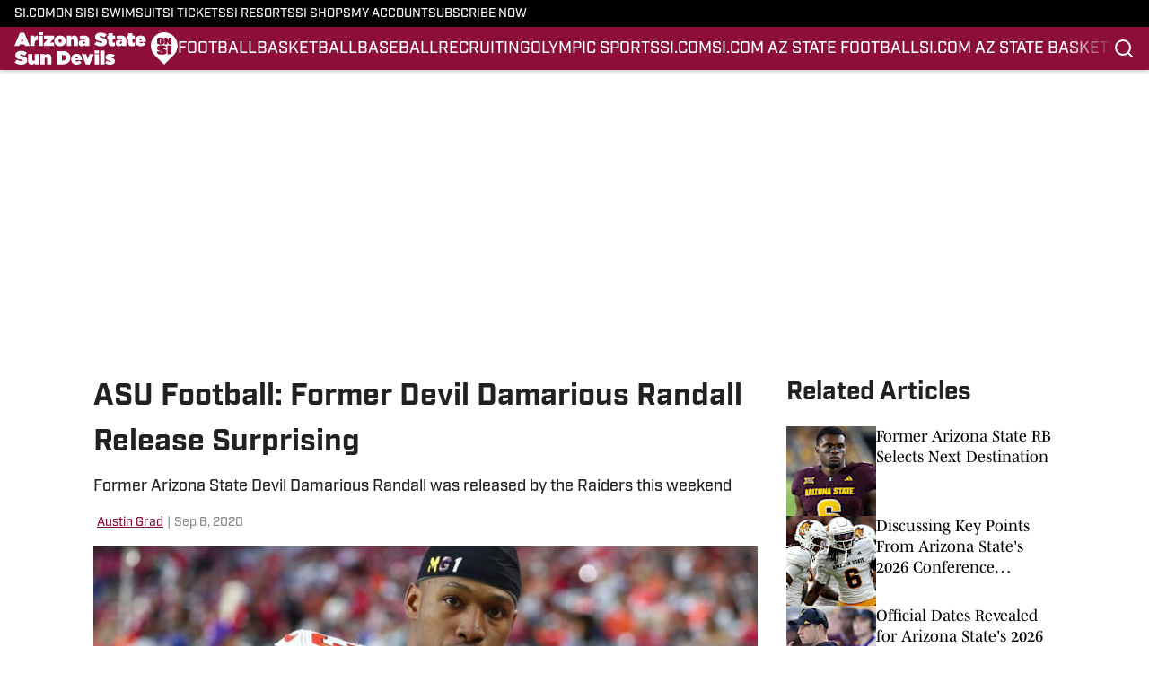

--- FILE ---
content_type: text/html
request_url: https://www.si.com/college/arizonastate/football/asu-football-former-devil-damarious-randall-release-surprising-arizona-state-nfl-raiders
body_size: 70829
content:
<!DOCTYPE html><html lang="en-US" q:render="ssr" q:route="html/" q:container="paused" q:version="1.15.0" q:base="https://assets.minutemediacdn.com/vl-prod/build/" q:locale="" q:manifest-hash="88g3bf" q:instance="13hahqwtf2v"><!--qv q:id=0 q:key=tntn:Qb_0--><!--qv q:id=1 q:key=uXAr:vp_3--><!--qv q:s q:sref=1 q:key=--><head q:head><!--qv q:id=2 q:key=0YpJ:vp_0--><!--qv q:key=nO_0--><meta charset="utf-8" q:head><link href="https://fonts.googleapis.com" rel="preconnect" crossOrigin="" q:key="https://fonts.googleapis.com" q:head><link href="https://fonts.gstatic.com" rel="preconnect" crossOrigin="" q:key="https://fonts.gstatic.com" q:head><link href="https://fonts.googleapis.com/css2?family=Inter:wght@400;700;800&amp;family=Roboto:wght@100;200;300;400;500;600;700;800;900&amp;display=swap" rel="stylesheet" q:key="google-fonts" q:head><title q:head>ASU Football: Former Devil Damarious Randall Release Surprising</title><meta name="viewport" content="width=device-width, initial-scale=1.0" q:head><meta name="description" content="Former Arizona State Devil Damarious Randall was released by the Raiders this weekend" q:head><meta property="fb:app_id" content="531030426978426" q:head><meta property="fb:pages" content="" q:head><meta property="og:site_name" content="Arizona State Sun Devils On SI" q:head><meta property="og:url" content="https://www.si.com/college/arizonastate/football/asu-football-former-devil-damarious-randall-release-surprising-arizona-state-nfl-raiders" q:head><meta property="og:image:width" content="1440" q:head><meta property="og:image:height" content="810" q:head><meta name="twitter:url" content="https://www.si.com/college/arizonastate/football/asu-football-former-devil-damarious-randall-release-surprising-arizona-state-nfl-raiders" q:head><meta name="twitter:card" content="summary_large_image" q:head><meta name="twitter:image:width" content="1440" q:head><meta name="twitter:image:height" content="810" q:head><meta name="twitter:site" content="@AllSunDevils" q:head><meta name="robots" content="max-image-preview:large" q:head><meta name="theme-color" content="#000000" q:head><meta property="og:type" content="article" q:head><meta property="og:title" content="ASU Football: Former Devil Damarious Randall Release Surprising" q:head><meta property="og:image" content="https://www.si.com/.image/c_fill,w_1440,ar_1440:810,f_auto,q_auto,g_auto/MTc1MjIyNTcwNTEyMDMyODYz/raiders_surprisingly_release_damarious_r-5f556ce1836f805692009bd6_sep_06_2020_23_28_04.jpg" q:head><meta property="og:description" content="Former Arizona State Devil Damarious Randall was released by the Raiders this weekend" q:head><meta property="article:published_time" content="2020-09-07T00:51:31Z" q:head><meta property="article:modified_time" content="2020-09-07T00:51:31Z" q:head><meta property="article:tag" content="arizona-state-sun-devils-college-football" q:head><meta name="twitter:image" content="https://www.si.com/.image/c_fill,w_1440,ar_1440:810,f_auto,q_auto,g_auto/MTc1MjIyNTcwNTEyMDMyODYz/raiders_surprisingly_release_damarious_r-5f556ce1836f805692009bd6_sep_06_2020_23_28_04.jpg" q:head><meta name="twitter:title" content="ASU Football: Former Devil Damarious Randall Release Surprising" q:head><meta name="twitter:description" content="Former Arizona State Devil Damarious Randall was released by the Raiders this weekend" q:head><link rel="preload" href="https://use.typekit.net/pvh6tvg.css" as="font" type="font/woff2" crossorigin key="https://use.typekit.net/pvh6tvg.css" q:key="https://use.typekit.net/pvh6tvg.css" q:head><link rel="icon" href="https://images2.minutemediacdn.com/image/upload/v1720431406/SI/ON_SI-Favicon_B_96x96_3.ico" q:head><link rel="canonical" href="https://www.si.com/college/arizonastate/football/asu-football-former-devil-damarious-randall-release-surprising-arizona-state-nfl-raiders" q:head><link rel="preconnect" href="https://images2.minutemediacdn.com" crossorigin="anonymous" q:head><link rel="dns-prefetch" href="https://images2.minutemediacdn.com" q:head><style type="text/css" q:head>/*
 * The Typekit service used to deliver this font or fonts for use on websites
 * is provided by Adobe and is subject to these Terms of Use
 * http://www.adobe.com/products/eulas/tou_typekit. For font license
 * information, see the list below.
 *
 * industry:
 *   - http://typekit.com/eulas/000000000000000077519a49
 *   - http://typekit.com/eulas/000000000000000077519a43
 *   - http://typekit.com/eulas/000000000000000077519a42
 *   - http://typekit.com/eulas/000000000000000077519a3f
 *   - http://typekit.com/eulas/000000000000000077519a3d
 * mencken-std:
 *   - http://typekit.com/eulas/00000000000000007735b7ec
 *   - http://typekit.com/eulas/00000000000000007735b7f0
 *   - http://typekit.com/eulas/00000000000000007735b7fa
 *   - http://typekit.com/eulas/00000000000000007735b7f3
 * mencken-std-head:
 *   - http://typekit.com/eulas/00000000000000007735b7f2
 *   - http://typekit.com/eulas/00000000000000007735b7f5
 *   - http://typekit.com/eulas/00000000000000007735b7f7
 *   - http://typekit.com/eulas/00000000000000007735b7fc
 * mencken-std-head-compress:
 *   - http://typekit.com/eulas/00000000000000007735b7fe
 *   - http://typekit.com/eulas/00000000000000007735b7f4
 * mencken-std-head-narrow:
 *   - http://typekit.com/eulas/00000000000000007735b7ed
 *   - http://typekit.com/eulas/00000000000000007735b7ef
 * mencken-std-narrow:
 *   - http://typekit.com/eulas/00000000000000007735b804
 *   - http://typekit.com/eulas/00000000000000007735b802
 * mencken-std-text:
 *   - http://typekit.com/eulas/00000000000000007735b7fb
 *   - http://typekit.com/eulas/00000000000000007735b805
 *   - http://typekit.com/eulas/00000000000000007735b801
 *   - http://typekit.com/eulas/00000000000000007735b803
 *
 * © 2009-2026 Adobe Systems Incorporated. All Rights Reserved.
 */
/*{"last_published":"2024-05-09 11:44:48 UTC"}*/

@import url("https://p.typekit.net/p.css?s=1&k=pvh6tvg&ht=tk&f=25308.25310.25312.25314.25318.41037.41039.41040.41041.41043.41044.41045.41046.41047.41048.41052.41053.41056.41057.41058.41059.41062.41063&a=147326445&app=typekit&e=css");

@font-face {
font-family:"industry";
src:url("https://use.typekit.net/af/bc66e1/000000000000000077519a49/30/l?primer=f592e0a4b9356877842506ce344308576437e4f677d7c9b78ca2162e6cad991a&fvd=n8&v=3") format("woff2"),url("https://use.typekit.net/af/bc66e1/000000000000000077519a49/30/d?primer=f592e0a4b9356877842506ce344308576437e4f677d7c9b78ca2162e6cad991a&fvd=n8&v=3") format("woff"),url("https://use.typekit.net/af/bc66e1/000000000000000077519a49/30/a?primer=f592e0a4b9356877842506ce344308576437e4f677d7c9b78ca2162e6cad991a&fvd=n8&v=3") format("opentype");
font-display:auto;font-style:normal;font-weight:800;font-stretch:normal;
}

@font-face {
font-family:"industry";
src:url("https://use.typekit.net/af/99114e/000000000000000077519a43/30/l?primer=f592e0a4b9356877842506ce344308576437e4f677d7c9b78ca2162e6cad991a&fvd=n7&v=3") format("woff2"),url("https://use.typekit.net/af/99114e/000000000000000077519a43/30/d?primer=f592e0a4b9356877842506ce344308576437e4f677d7c9b78ca2162e6cad991a&fvd=n7&v=3") format("woff"),url("https://use.typekit.net/af/99114e/000000000000000077519a43/30/a?primer=f592e0a4b9356877842506ce344308576437e4f677d7c9b78ca2162e6cad991a&fvd=n7&v=3") format("opentype");
font-display:auto;font-style:normal;font-weight:700;font-stretch:normal;
}

@font-face {
font-family:"industry";
src:url("https://use.typekit.net/af/7e0d3b/000000000000000077519a42/30/l?primer=f592e0a4b9356877842506ce344308576437e4f677d7c9b78ca2162e6cad991a&fvd=n4&v=3") format("woff2"),url("https://use.typekit.net/af/7e0d3b/000000000000000077519a42/30/d?primer=f592e0a4b9356877842506ce344308576437e4f677d7c9b78ca2162e6cad991a&fvd=n4&v=3") format("woff"),url("https://use.typekit.net/af/7e0d3b/000000000000000077519a42/30/a?primer=f592e0a4b9356877842506ce344308576437e4f677d7c9b78ca2162e6cad991a&fvd=n4&v=3") format("opentype");
font-display:auto;font-style:normal;font-weight:400;font-stretch:normal;
}

@font-face {
font-family:"industry";
src:url("https://use.typekit.net/af/e15078/000000000000000077519a3f/30/l?primer=f592e0a4b9356877842506ce344308576437e4f677d7c9b78ca2162e6cad991a&fvd=n6&v=3") format("woff2"),url("https://use.typekit.net/af/e15078/000000000000000077519a3f/30/d?primer=f592e0a4b9356877842506ce344308576437e4f677d7c9b78ca2162e6cad991a&fvd=n6&v=3") format("woff"),url("https://use.typekit.net/af/e15078/000000000000000077519a3f/30/a?primer=f592e0a4b9356877842506ce344308576437e4f677d7c9b78ca2162e6cad991a&fvd=n6&v=3") format("opentype");
font-display:auto;font-style:normal;font-weight:600;font-stretch:normal;
}

@font-face {
font-family:"industry";
src:url("https://use.typekit.net/af/7c1fb9/000000000000000077519a3d/30/l?primer=f592e0a4b9356877842506ce344308576437e4f677d7c9b78ca2162e6cad991a&fvd=n5&v=3") format("woff2"),url("https://use.typekit.net/af/7c1fb9/000000000000000077519a3d/30/d?primer=f592e0a4b9356877842506ce344308576437e4f677d7c9b78ca2162e6cad991a&fvd=n5&v=3") format("woff"),url("https://use.typekit.net/af/7c1fb9/000000000000000077519a3d/30/a?primer=f592e0a4b9356877842506ce344308576437e4f677d7c9b78ca2162e6cad991a&fvd=n5&v=3") format("opentype");
font-display:auto;font-style:normal;font-weight:500;font-stretch:normal;
}

@font-face {
font-family:"mencken-std";
src:url("https://use.typekit.net/af/d5f38e/00000000000000007735b7ec/30/l?primer=f592e0a4b9356877842506ce344308576437e4f677d7c9b78ca2162e6cad991a&fvd=n4&v=3") format("woff2"),url("https://use.typekit.net/af/d5f38e/00000000000000007735b7ec/30/d?primer=f592e0a4b9356877842506ce344308576437e4f677d7c9b78ca2162e6cad991a&fvd=n4&v=3") format("woff"),url("https://use.typekit.net/af/d5f38e/00000000000000007735b7ec/30/a?primer=f592e0a4b9356877842506ce344308576437e4f677d7c9b78ca2162e6cad991a&fvd=n4&v=3") format("opentype");
font-display:auto;font-style:normal;font-weight:400;font-stretch:normal;
}

@font-face {
font-family:"mencken-std";
src:url("https://use.typekit.net/af/8ed1de/00000000000000007735b7f0/30/l?subset_id=2&fvd=i4&v=3") format("woff2"),url("https://use.typekit.net/af/8ed1de/00000000000000007735b7f0/30/d?subset_id=2&fvd=i4&v=3") format("woff"),url("https://use.typekit.net/af/8ed1de/00000000000000007735b7f0/30/a?subset_id=2&fvd=i4&v=3") format("opentype");
font-display:auto;font-style:italic;font-weight:400;font-stretch:normal;
}

@font-face {
font-family:"mencken-std";
src:url("https://use.typekit.net/af/d7ff50/00000000000000007735b7fa/30/l?subset_id=2&fvd=i7&v=3") format("woff2"),url("https://use.typekit.net/af/d7ff50/00000000000000007735b7fa/30/d?subset_id=2&fvd=i7&v=3") format("woff"),url("https://use.typekit.net/af/d7ff50/00000000000000007735b7fa/30/a?subset_id=2&fvd=i7&v=3") format("opentype");
font-display:auto;font-style:italic;font-weight:700;font-stretch:normal;
}

@font-face {
font-family:"mencken-std";
src:url("https://use.typekit.net/af/2f7f90/00000000000000007735b7f3/30/l?primer=f592e0a4b9356877842506ce344308576437e4f677d7c9b78ca2162e6cad991a&fvd=n7&v=3") format("woff2"),url("https://use.typekit.net/af/2f7f90/00000000000000007735b7f3/30/d?primer=f592e0a4b9356877842506ce344308576437e4f677d7c9b78ca2162e6cad991a&fvd=n7&v=3") format("woff"),url("https://use.typekit.net/af/2f7f90/00000000000000007735b7f3/30/a?primer=f592e0a4b9356877842506ce344308576437e4f677d7c9b78ca2162e6cad991a&fvd=n7&v=3") format("opentype");
font-display:auto;font-style:normal;font-weight:700;font-stretch:normal;
}

@font-face {
font-family:"mencken-std-head";
src:url("https://use.typekit.net/af/5e6e66/00000000000000007735b7f2/30/l?primer=7cdcb44be4a7db8877ffa5c0007b8dd865b3bbc383831fe2ea177f62257a9191&fvd=i4&v=3") format("woff2"),url("https://use.typekit.net/af/5e6e66/00000000000000007735b7f2/30/d?primer=7cdcb44be4a7db8877ffa5c0007b8dd865b3bbc383831fe2ea177f62257a9191&fvd=i4&v=3") format("woff"),url("https://use.typekit.net/af/5e6e66/00000000000000007735b7f2/30/a?primer=7cdcb44be4a7db8877ffa5c0007b8dd865b3bbc383831fe2ea177f62257a9191&fvd=i4&v=3") format("opentype");
font-display:auto;font-style:italic;font-weight:400;font-stretch:normal;
}

@font-face {
font-family:"mencken-std-head";
src:url("https://use.typekit.net/af/d20c8b/00000000000000007735b7f5/30/l?primer=7cdcb44be4a7db8877ffa5c0007b8dd865b3bbc383831fe2ea177f62257a9191&fvd=n4&v=3") format("woff2"),url("https://use.typekit.net/af/d20c8b/00000000000000007735b7f5/30/d?primer=7cdcb44be4a7db8877ffa5c0007b8dd865b3bbc383831fe2ea177f62257a9191&fvd=n4&v=3") format("woff"),url("https://use.typekit.net/af/d20c8b/00000000000000007735b7f5/30/a?primer=7cdcb44be4a7db8877ffa5c0007b8dd865b3bbc383831fe2ea177f62257a9191&fvd=n4&v=3") format("opentype");
font-display:auto;font-style:normal;font-weight:400;font-stretch:normal;
}

@font-face {
font-family:"mencken-std-head";
src:url("https://use.typekit.net/af/42eeed/00000000000000007735b7f7/30/l?primer=7cdcb44be4a7db8877ffa5c0007b8dd865b3bbc383831fe2ea177f62257a9191&fvd=n7&v=3") format("woff2"),url("https://use.typekit.net/af/42eeed/00000000000000007735b7f7/30/d?primer=7cdcb44be4a7db8877ffa5c0007b8dd865b3bbc383831fe2ea177f62257a9191&fvd=n7&v=3") format("woff"),url("https://use.typekit.net/af/42eeed/00000000000000007735b7f7/30/a?primer=7cdcb44be4a7db8877ffa5c0007b8dd865b3bbc383831fe2ea177f62257a9191&fvd=n7&v=3") format("opentype");
font-display:auto;font-style:normal;font-weight:700;font-stretch:normal;
}

@font-face {
font-family:"mencken-std-head";
src:url("https://use.typekit.net/af/656ad8/00000000000000007735b7fc/30/l?primer=7cdcb44be4a7db8877ffa5c0007b8dd865b3bbc383831fe2ea177f62257a9191&fvd=i7&v=3") format("woff2"),url("https://use.typekit.net/af/656ad8/00000000000000007735b7fc/30/d?primer=7cdcb44be4a7db8877ffa5c0007b8dd865b3bbc383831fe2ea177f62257a9191&fvd=i7&v=3") format("woff"),url("https://use.typekit.net/af/656ad8/00000000000000007735b7fc/30/a?primer=7cdcb44be4a7db8877ffa5c0007b8dd865b3bbc383831fe2ea177f62257a9191&fvd=i7&v=3") format("opentype");
font-display:auto;font-style:italic;font-weight:700;font-stretch:normal;
}

@font-face {
font-family:"mencken-std-head-compress";
src:url("https://use.typekit.net/af/7af2ec/00000000000000007735b7fe/30/l?primer=f592e0a4b9356877842506ce344308576437e4f677d7c9b78ca2162e6cad991a&fvd=n4&v=3") format("woff2"),url("https://use.typekit.net/af/7af2ec/00000000000000007735b7fe/30/d?primer=f592e0a4b9356877842506ce344308576437e4f677d7c9b78ca2162e6cad991a&fvd=n4&v=3") format("woff"),url("https://use.typekit.net/af/7af2ec/00000000000000007735b7fe/30/a?primer=f592e0a4b9356877842506ce344308576437e4f677d7c9b78ca2162e6cad991a&fvd=n4&v=3") format("opentype");
font-display:auto;font-style:normal;font-weight:400;font-stretch:normal;
}

@font-face {
font-family:"mencken-std-head-compress";
src:url("https://use.typekit.net/af/a6e176/00000000000000007735b7f4/30/l?primer=f592e0a4b9356877842506ce344308576437e4f677d7c9b78ca2162e6cad991a&fvd=n7&v=3") format("woff2"),url("https://use.typekit.net/af/a6e176/00000000000000007735b7f4/30/d?primer=f592e0a4b9356877842506ce344308576437e4f677d7c9b78ca2162e6cad991a&fvd=n7&v=3") format("woff"),url("https://use.typekit.net/af/a6e176/00000000000000007735b7f4/30/a?primer=f592e0a4b9356877842506ce344308576437e4f677d7c9b78ca2162e6cad991a&fvd=n7&v=3") format("opentype");
font-display:auto;font-style:normal;font-weight:700;font-stretch:normal;
}

@font-face {
font-family:"mencken-std-head-narrow";
src:url("https://use.typekit.net/af/abc024/00000000000000007735b7ed/30/l?primer=7cdcb44be4a7db8877ffa5c0007b8dd865b3bbc383831fe2ea177f62257a9191&fvd=n7&v=3") format("woff2"),url("https://use.typekit.net/af/abc024/00000000000000007735b7ed/30/d?primer=7cdcb44be4a7db8877ffa5c0007b8dd865b3bbc383831fe2ea177f62257a9191&fvd=n7&v=3") format("woff"),url("https://use.typekit.net/af/abc024/00000000000000007735b7ed/30/a?primer=7cdcb44be4a7db8877ffa5c0007b8dd865b3bbc383831fe2ea177f62257a9191&fvd=n7&v=3") format("opentype");
font-display:auto;font-style:normal;font-weight:700;font-stretch:normal;
}

@font-face {
font-family:"mencken-std-head-narrow";
src:url("https://use.typekit.net/af/084292/00000000000000007735b7ef/30/l?primer=7cdcb44be4a7db8877ffa5c0007b8dd865b3bbc383831fe2ea177f62257a9191&fvd=n4&v=3") format("woff2"),url("https://use.typekit.net/af/084292/00000000000000007735b7ef/30/d?primer=7cdcb44be4a7db8877ffa5c0007b8dd865b3bbc383831fe2ea177f62257a9191&fvd=n4&v=3") format("woff"),url("https://use.typekit.net/af/084292/00000000000000007735b7ef/30/a?primer=7cdcb44be4a7db8877ffa5c0007b8dd865b3bbc383831fe2ea177f62257a9191&fvd=n4&v=3") format("opentype");
font-display:auto;font-style:normal;font-weight:400;font-stretch:normal;
}

@font-face {
font-family:"mencken-std-narrow";
src:url("https://use.typekit.net/af/f83182/00000000000000007735b804/30/l?primer=7cdcb44be4a7db8877ffa5c0007b8dd865b3bbc383831fe2ea177f62257a9191&fvd=n4&v=3") format("woff2"),url("https://use.typekit.net/af/f83182/00000000000000007735b804/30/d?primer=7cdcb44be4a7db8877ffa5c0007b8dd865b3bbc383831fe2ea177f62257a9191&fvd=n4&v=3") format("woff"),url("https://use.typekit.net/af/f83182/00000000000000007735b804/30/a?primer=7cdcb44be4a7db8877ffa5c0007b8dd865b3bbc383831fe2ea177f62257a9191&fvd=n4&v=3") format("opentype");
font-display:auto;font-style:normal;font-weight:400;font-stretch:normal;
}

@font-face {
font-family:"mencken-std-narrow";
src:url("https://use.typekit.net/af/55b9f9/00000000000000007735b802/30/l?primer=7cdcb44be4a7db8877ffa5c0007b8dd865b3bbc383831fe2ea177f62257a9191&fvd=n7&v=3") format("woff2"),url("https://use.typekit.net/af/55b9f9/00000000000000007735b802/30/d?primer=7cdcb44be4a7db8877ffa5c0007b8dd865b3bbc383831fe2ea177f62257a9191&fvd=n7&v=3") format("woff"),url("https://use.typekit.net/af/55b9f9/00000000000000007735b802/30/a?primer=7cdcb44be4a7db8877ffa5c0007b8dd865b3bbc383831fe2ea177f62257a9191&fvd=n7&v=3") format("opentype");
font-display:auto;font-style:normal;font-weight:700;font-stretch:normal;
}

@font-face {
font-family:"mencken-std-text";
src:url("https://use.typekit.net/af/6f6c99/00000000000000007735b7fb/30/l?primer=f592e0a4b9356877842506ce344308576437e4f677d7c9b78ca2162e6cad991a&fvd=i7&v=3") format("woff2"),url("https://use.typekit.net/af/6f6c99/00000000000000007735b7fb/30/d?primer=f592e0a4b9356877842506ce344308576437e4f677d7c9b78ca2162e6cad991a&fvd=i7&v=3") format("woff"),url("https://use.typekit.net/af/6f6c99/00000000000000007735b7fb/30/a?primer=f592e0a4b9356877842506ce344308576437e4f677d7c9b78ca2162e6cad991a&fvd=i7&v=3") format("opentype");
font-display:auto;font-style:italic;font-weight:700;font-stretch:normal;
}

@font-face {
font-family:"mencken-std-text";
src:url("https://use.typekit.net/af/ad03c1/00000000000000007735b805/30/l?primer=f592e0a4b9356877842506ce344308576437e4f677d7c9b78ca2162e6cad991a&fvd=i4&v=3") format("woff2"),url("https://use.typekit.net/af/ad03c1/00000000000000007735b805/30/d?primer=f592e0a4b9356877842506ce344308576437e4f677d7c9b78ca2162e6cad991a&fvd=i4&v=3") format("woff"),url("https://use.typekit.net/af/ad03c1/00000000000000007735b805/30/a?primer=f592e0a4b9356877842506ce344308576437e4f677d7c9b78ca2162e6cad991a&fvd=i4&v=3") format("opentype");
font-display:auto;font-style:italic;font-weight:400;font-stretch:normal;
}

@font-face {
font-family:"mencken-std-text";
src:url("https://use.typekit.net/af/2bfbdc/00000000000000007735b801/30/l?primer=f592e0a4b9356877842506ce344308576437e4f677d7c9b78ca2162e6cad991a&fvd=n7&v=3") format("woff2"),url("https://use.typekit.net/af/2bfbdc/00000000000000007735b801/30/d?primer=f592e0a4b9356877842506ce344308576437e4f677d7c9b78ca2162e6cad991a&fvd=n7&v=3") format("woff"),url("https://use.typekit.net/af/2bfbdc/00000000000000007735b801/30/a?primer=f592e0a4b9356877842506ce344308576437e4f677d7c9b78ca2162e6cad991a&fvd=n7&v=3") format("opentype");
font-display:auto;font-style:normal;font-weight:700;font-stretch:normal;
}

@font-face {
font-family:"mencken-std-text";
src:url("https://use.typekit.net/af/94fbf5/00000000000000007735b803/30/l?primer=f592e0a4b9356877842506ce344308576437e4f677d7c9b78ca2162e6cad991a&fvd=n4&v=3") format("woff2"),url("https://use.typekit.net/af/94fbf5/00000000000000007735b803/30/d?primer=f592e0a4b9356877842506ce344308576437e4f677d7c9b78ca2162e6cad991a&fvd=n4&v=3") format("woff"),url("https://use.typekit.net/af/94fbf5/00000000000000007735b803/30/a?primer=f592e0a4b9356877842506ce344308576437e4f677d7c9b78ca2162e6cad991a&fvd=n4&v=3") format("opentype");
font-display:auto;font-style:normal;font-weight:400;font-stretch:normal;
}

.tk-industry { font-family: "industry",sans-serif; }
.tk-mencken-std { font-family: "mencken-std",sans-serif; }
.tk-mencken-std-head { font-family: "mencken-std-head",sans-serif; }
.tk-mencken-std-head-compress { font-family: "mencken-std-head-compress",sans-serif; }
.tk-mencken-std-head-narrow { font-family: "mencken-std-head-narrow",sans-serif; }
.tk-mencken-std-narrow { font-family: "mencken-std-narrow",sans-serif; }
.tk-mencken-std-text { font-family: "mencken-std-text",sans-serif; }
/*
 * The Typekit service used to deliver this font or fonts for use on websites
 * is provided by Adobe and is subject to these Terms of Use
 * http://www.adobe.com/products/eulas/tou_typekit. For font license
 * information, see the list below.
 *
 * industry:
 *   - http://typekit.com/eulas/000000000000000077519a49
 *   - http://typekit.com/eulas/000000000000000077519a43
 *   - http://typekit.com/eulas/000000000000000077519a42
 *   - http://typekit.com/eulas/000000000000000077519a3f
 *   - http://typekit.com/eulas/000000000000000077519a3d
 * mencken-std:
 *   - http://typekit.com/eulas/00000000000000007735b7ec
 *   - http://typekit.com/eulas/00000000000000007735b7f0
 *   - http://typekit.com/eulas/00000000000000007735b7fa
 *   - http://typekit.com/eulas/00000000000000007735b7f3
 * mencken-std-head:
 *   - http://typekit.com/eulas/00000000000000007735b7f2
 *   - http://typekit.com/eulas/00000000000000007735b7f5
 *   - http://typekit.com/eulas/00000000000000007735b7f7
 *   - http://typekit.com/eulas/00000000000000007735b7fc
 * mencken-std-head-compress:
 *   - http://typekit.com/eulas/00000000000000007735b7fe
 *   - http://typekit.com/eulas/00000000000000007735b7f4
 * mencken-std-head-narrow:
 *   - http://typekit.com/eulas/00000000000000007735b7ed
 *   - http://typekit.com/eulas/00000000000000007735b7ef
 * mencken-std-narrow:
 *   - http://typekit.com/eulas/00000000000000007735b804
 *   - http://typekit.com/eulas/00000000000000007735b802
 * mencken-std-text:
 *   - http://typekit.com/eulas/00000000000000007735b7fb
 *   - http://typekit.com/eulas/00000000000000007735b805
 *   - http://typekit.com/eulas/00000000000000007735b801
 *   - http://typekit.com/eulas/00000000000000007735b803
 *
 * © 2009-2026 Adobe Systems Incorporated. All Rights Reserved.
 */
/*{"last_published":"2024-05-09 11:44:48 UTC"}*/

@import url("https://p.typekit.net/p.css?s=1&k=pvh6tvg&ht=tk&f=25308.25310.25312.25314.25318.41037.41039.41040.41041.41043.41044.41045.41046.41047.41048.41052.41053.41056.41057.41058.41059.41062.41063&a=147326445&app=typekit&e=css");

@font-face {
font-family:"industry";
src:url("https://use.typekit.net/af/bc66e1/000000000000000077519a49/30/l?primer=f592e0a4b9356877842506ce344308576437e4f677d7c9b78ca2162e6cad991a&fvd=n8&v=3") format("woff2"),url("https://use.typekit.net/af/bc66e1/000000000000000077519a49/30/d?primer=f592e0a4b9356877842506ce344308576437e4f677d7c9b78ca2162e6cad991a&fvd=n8&v=3") format("woff"),url("https://use.typekit.net/af/bc66e1/000000000000000077519a49/30/a?primer=f592e0a4b9356877842506ce344308576437e4f677d7c9b78ca2162e6cad991a&fvd=n8&v=3") format("opentype");
font-display:auto;font-style:normal;font-weight:800;font-stretch:normal;
}

@font-face {
font-family:"industry";
src:url("https://use.typekit.net/af/99114e/000000000000000077519a43/30/l?primer=f592e0a4b9356877842506ce344308576437e4f677d7c9b78ca2162e6cad991a&fvd=n7&v=3") format("woff2"),url("https://use.typekit.net/af/99114e/000000000000000077519a43/30/d?primer=f592e0a4b9356877842506ce344308576437e4f677d7c9b78ca2162e6cad991a&fvd=n7&v=3") format("woff"),url("https://use.typekit.net/af/99114e/000000000000000077519a43/30/a?primer=f592e0a4b9356877842506ce344308576437e4f677d7c9b78ca2162e6cad991a&fvd=n7&v=3") format("opentype");
font-display:auto;font-style:normal;font-weight:700;font-stretch:normal;
}

@font-face {
font-family:"industry";
src:url("https://use.typekit.net/af/7e0d3b/000000000000000077519a42/30/l?primer=f592e0a4b9356877842506ce344308576437e4f677d7c9b78ca2162e6cad991a&fvd=n4&v=3") format("woff2"),url("https://use.typekit.net/af/7e0d3b/000000000000000077519a42/30/d?primer=f592e0a4b9356877842506ce344308576437e4f677d7c9b78ca2162e6cad991a&fvd=n4&v=3") format("woff"),url("https://use.typekit.net/af/7e0d3b/000000000000000077519a42/30/a?primer=f592e0a4b9356877842506ce344308576437e4f677d7c9b78ca2162e6cad991a&fvd=n4&v=3") format("opentype");
font-display:auto;font-style:normal;font-weight:400;font-stretch:normal;
}

@font-face {
font-family:"industry";
src:url("https://use.typekit.net/af/e15078/000000000000000077519a3f/30/l?primer=f592e0a4b9356877842506ce344308576437e4f677d7c9b78ca2162e6cad991a&fvd=n6&v=3") format("woff2"),url("https://use.typekit.net/af/e15078/000000000000000077519a3f/30/d?primer=f592e0a4b9356877842506ce344308576437e4f677d7c9b78ca2162e6cad991a&fvd=n6&v=3") format("woff"),url("https://use.typekit.net/af/e15078/000000000000000077519a3f/30/a?primer=f592e0a4b9356877842506ce344308576437e4f677d7c9b78ca2162e6cad991a&fvd=n6&v=3") format("opentype");
font-display:auto;font-style:normal;font-weight:600;font-stretch:normal;
}

@font-face {
font-family:"industry";
src:url("https://use.typekit.net/af/7c1fb9/000000000000000077519a3d/30/l?primer=f592e0a4b9356877842506ce344308576437e4f677d7c9b78ca2162e6cad991a&fvd=n5&v=3") format("woff2"),url("https://use.typekit.net/af/7c1fb9/000000000000000077519a3d/30/d?primer=f592e0a4b9356877842506ce344308576437e4f677d7c9b78ca2162e6cad991a&fvd=n5&v=3") format("woff"),url("https://use.typekit.net/af/7c1fb9/000000000000000077519a3d/30/a?primer=f592e0a4b9356877842506ce344308576437e4f677d7c9b78ca2162e6cad991a&fvd=n5&v=3") format("opentype");
font-display:auto;font-style:normal;font-weight:500;font-stretch:normal;
}

@font-face {
font-family:"mencken-std";
src:url("https://use.typekit.net/af/d5f38e/00000000000000007735b7ec/30/l?primer=f592e0a4b9356877842506ce344308576437e4f677d7c9b78ca2162e6cad991a&fvd=n4&v=3") format("woff2"),url("https://use.typekit.net/af/d5f38e/00000000000000007735b7ec/30/d?primer=f592e0a4b9356877842506ce344308576437e4f677d7c9b78ca2162e6cad991a&fvd=n4&v=3") format("woff"),url("https://use.typekit.net/af/d5f38e/00000000000000007735b7ec/30/a?primer=f592e0a4b9356877842506ce344308576437e4f677d7c9b78ca2162e6cad991a&fvd=n4&v=3") format("opentype");
font-display:auto;font-style:normal;font-weight:400;font-stretch:normal;
}

@font-face {
font-family:"mencken-std";
src:url("https://use.typekit.net/af/8ed1de/00000000000000007735b7f0/30/l?subset_id=2&fvd=i4&v=3") format("woff2"),url("https://use.typekit.net/af/8ed1de/00000000000000007735b7f0/30/d?subset_id=2&fvd=i4&v=3") format("woff"),url("https://use.typekit.net/af/8ed1de/00000000000000007735b7f0/30/a?subset_id=2&fvd=i4&v=3") format("opentype");
font-display:auto;font-style:italic;font-weight:400;font-stretch:normal;
}

@font-face {
font-family:"mencken-std";
src:url("https://use.typekit.net/af/d7ff50/00000000000000007735b7fa/30/l?subset_id=2&fvd=i7&v=3") format("woff2"),url("https://use.typekit.net/af/d7ff50/00000000000000007735b7fa/30/d?subset_id=2&fvd=i7&v=3") format("woff"),url("https://use.typekit.net/af/d7ff50/00000000000000007735b7fa/30/a?subset_id=2&fvd=i7&v=3") format("opentype");
font-display:auto;font-style:italic;font-weight:700;font-stretch:normal;
}

@font-face {
font-family:"mencken-std";
src:url("https://use.typekit.net/af/2f7f90/00000000000000007735b7f3/30/l?primer=f592e0a4b9356877842506ce344308576437e4f677d7c9b78ca2162e6cad991a&fvd=n7&v=3") format("woff2"),url("https://use.typekit.net/af/2f7f90/00000000000000007735b7f3/30/d?primer=f592e0a4b9356877842506ce344308576437e4f677d7c9b78ca2162e6cad991a&fvd=n7&v=3") format("woff"),url("https://use.typekit.net/af/2f7f90/00000000000000007735b7f3/30/a?primer=f592e0a4b9356877842506ce344308576437e4f677d7c9b78ca2162e6cad991a&fvd=n7&v=3") format("opentype");
font-display:auto;font-style:normal;font-weight:700;font-stretch:normal;
}

@font-face {
font-family:"mencken-std-head";
src:url("https://use.typekit.net/af/5e6e66/00000000000000007735b7f2/30/l?primer=7cdcb44be4a7db8877ffa5c0007b8dd865b3bbc383831fe2ea177f62257a9191&fvd=i4&v=3") format("woff2"),url("https://use.typekit.net/af/5e6e66/00000000000000007735b7f2/30/d?primer=7cdcb44be4a7db8877ffa5c0007b8dd865b3bbc383831fe2ea177f62257a9191&fvd=i4&v=3") format("woff"),url("https://use.typekit.net/af/5e6e66/00000000000000007735b7f2/30/a?primer=7cdcb44be4a7db8877ffa5c0007b8dd865b3bbc383831fe2ea177f62257a9191&fvd=i4&v=3") format("opentype");
font-display:auto;font-style:italic;font-weight:400;font-stretch:normal;
}

@font-face {
font-family:"mencken-std-head";
src:url("https://use.typekit.net/af/d20c8b/00000000000000007735b7f5/30/l?primer=7cdcb44be4a7db8877ffa5c0007b8dd865b3bbc383831fe2ea177f62257a9191&fvd=n4&v=3") format("woff2"),url("https://use.typekit.net/af/d20c8b/00000000000000007735b7f5/30/d?primer=7cdcb44be4a7db8877ffa5c0007b8dd865b3bbc383831fe2ea177f62257a9191&fvd=n4&v=3") format("woff"),url("https://use.typekit.net/af/d20c8b/00000000000000007735b7f5/30/a?primer=7cdcb44be4a7db8877ffa5c0007b8dd865b3bbc383831fe2ea177f62257a9191&fvd=n4&v=3") format("opentype");
font-display:auto;font-style:normal;font-weight:400;font-stretch:normal;
}

@font-face {
font-family:"mencken-std-head";
src:url("https://use.typekit.net/af/42eeed/00000000000000007735b7f7/30/l?primer=7cdcb44be4a7db8877ffa5c0007b8dd865b3bbc383831fe2ea177f62257a9191&fvd=n7&v=3") format("woff2"),url("https://use.typekit.net/af/42eeed/00000000000000007735b7f7/30/d?primer=7cdcb44be4a7db8877ffa5c0007b8dd865b3bbc383831fe2ea177f62257a9191&fvd=n7&v=3") format("woff"),url("https://use.typekit.net/af/42eeed/00000000000000007735b7f7/30/a?primer=7cdcb44be4a7db8877ffa5c0007b8dd865b3bbc383831fe2ea177f62257a9191&fvd=n7&v=3") format("opentype");
font-display:auto;font-style:normal;font-weight:700;font-stretch:normal;
}

@font-face {
font-family:"mencken-std-head";
src:url("https://use.typekit.net/af/656ad8/00000000000000007735b7fc/30/l?primer=7cdcb44be4a7db8877ffa5c0007b8dd865b3bbc383831fe2ea177f62257a9191&fvd=i7&v=3") format("woff2"),url("https://use.typekit.net/af/656ad8/00000000000000007735b7fc/30/d?primer=7cdcb44be4a7db8877ffa5c0007b8dd865b3bbc383831fe2ea177f62257a9191&fvd=i7&v=3") format("woff"),url("https://use.typekit.net/af/656ad8/00000000000000007735b7fc/30/a?primer=7cdcb44be4a7db8877ffa5c0007b8dd865b3bbc383831fe2ea177f62257a9191&fvd=i7&v=3") format("opentype");
font-display:auto;font-style:italic;font-weight:700;font-stretch:normal;
}

@font-face {
font-family:"mencken-std-head-compress";
src:url("https://use.typekit.net/af/7af2ec/00000000000000007735b7fe/30/l?primer=f592e0a4b9356877842506ce344308576437e4f677d7c9b78ca2162e6cad991a&fvd=n4&v=3") format("woff2"),url("https://use.typekit.net/af/7af2ec/00000000000000007735b7fe/30/d?primer=f592e0a4b9356877842506ce344308576437e4f677d7c9b78ca2162e6cad991a&fvd=n4&v=3") format("woff"),url("https://use.typekit.net/af/7af2ec/00000000000000007735b7fe/30/a?primer=f592e0a4b9356877842506ce344308576437e4f677d7c9b78ca2162e6cad991a&fvd=n4&v=3") format("opentype");
font-display:auto;font-style:normal;font-weight:400;font-stretch:normal;
}

@font-face {
font-family:"mencken-std-head-compress";
src:url("https://use.typekit.net/af/a6e176/00000000000000007735b7f4/30/l?primer=f592e0a4b9356877842506ce344308576437e4f677d7c9b78ca2162e6cad991a&fvd=n7&v=3") format("woff2"),url("https://use.typekit.net/af/a6e176/00000000000000007735b7f4/30/d?primer=f592e0a4b9356877842506ce344308576437e4f677d7c9b78ca2162e6cad991a&fvd=n7&v=3") format("woff"),url("https://use.typekit.net/af/a6e176/00000000000000007735b7f4/30/a?primer=f592e0a4b9356877842506ce344308576437e4f677d7c9b78ca2162e6cad991a&fvd=n7&v=3") format("opentype");
font-display:auto;font-style:normal;font-weight:700;font-stretch:normal;
}

@font-face {
font-family:"mencken-std-head-narrow";
src:url("https://use.typekit.net/af/abc024/00000000000000007735b7ed/30/l?primer=7cdcb44be4a7db8877ffa5c0007b8dd865b3bbc383831fe2ea177f62257a9191&fvd=n7&v=3") format("woff2"),url("https://use.typekit.net/af/abc024/00000000000000007735b7ed/30/d?primer=7cdcb44be4a7db8877ffa5c0007b8dd865b3bbc383831fe2ea177f62257a9191&fvd=n7&v=3") format("woff"),url("https://use.typekit.net/af/abc024/00000000000000007735b7ed/30/a?primer=7cdcb44be4a7db8877ffa5c0007b8dd865b3bbc383831fe2ea177f62257a9191&fvd=n7&v=3") format("opentype");
font-display:auto;font-style:normal;font-weight:700;font-stretch:normal;
}

@font-face {
font-family:"mencken-std-head-narrow";
src:url("https://use.typekit.net/af/084292/00000000000000007735b7ef/30/l?primer=7cdcb44be4a7db8877ffa5c0007b8dd865b3bbc383831fe2ea177f62257a9191&fvd=n4&v=3") format("woff2"),url("https://use.typekit.net/af/084292/00000000000000007735b7ef/30/d?primer=7cdcb44be4a7db8877ffa5c0007b8dd865b3bbc383831fe2ea177f62257a9191&fvd=n4&v=3") format("woff"),url("https://use.typekit.net/af/084292/00000000000000007735b7ef/30/a?primer=7cdcb44be4a7db8877ffa5c0007b8dd865b3bbc383831fe2ea177f62257a9191&fvd=n4&v=3") format("opentype");
font-display:auto;font-style:normal;font-weight:400;font-stretch:normal;
}

@font-face {
font-family:"mencken-std-narrow";
src:url("https://use.typekit.net/af/f83182/00000000000000007735b804/30/l?primer=7cdcb44be4a7db8877ffa5c0007b8dd865b3bbc383831fe2ea177f62257a9191&fvd=n4&v=3") format("woff2"),url("https://use.typekit.net/af/f83182/00000000000000007735b804/30/d?primer=7cdcb44be4a7db8877ffa5c0007b8dd865b3bbc383831fe2ea177f62257a9191&fvd=n4&v=3") format("woff"),url("https://use.typekit.net/af/f83182/00000000000000007735b804/30/a?primer=7cdcb44be4a7db8877ffa5c0007b8dd865b3bbc383831fe2ea177f62257a9191&fvd=n4&v=3") format("opentype");
font-display:auto;font-style:normal;font-weight:400;font-stretch:normal;
}

@font-face {
font-family:"mencken-std-narrow";
src:url("https://use.typekit.net/af/55b9f9/00000000000000007735b802/30/l?primer=7cdcb44be4a7db8877ffa5c0007b8dd865b3bbc383831fe2ea177f62257a9191&fvd=n7&v=3") format("woff2"),url("https://use.typekit.net/af/55b9f9/00000000000000007735b802/30/d?primer=7cdcb44be4a7db8877ffa5c0007b8dd865b3bbc383831fe2ea177f62257a9191&fvd=n7&v=3") format("woff"),url("https://use.typekit.net/af/55b9f9/00000000000000007735b802/30/a?primer=7cdcb44be4a7db8877ffa5c0007b8dd865b3bbc383831fe2ea177f62257a9191&fvd=n7&v=3") format("opentype");
font-display:auto;font-style:normal;font-weight:700;font-stretch:normal;
}

@font-face {
font-family:"mencken-std-text";
src:url("https://use.typekit.net/af/6f6c99/00000000000000007735b7fb/30/l?primer=f592e0a4b9356877842506ce344308576437e4f677d7c9b78ca2162e6cad991a&fvd=i7&v=3") format("woff2"),url("https://use.typekit.net/af/6f6c99/00000000000000007735b7fb/30/d?primer=f592e0a4b9356877842506ce344308576437e4f677d7c9b78ca2162e6cad991a&fvd=i7&v=3") format("woff"),url("https://use.typekit.net/af/6f6c99/00000000000000007735b7fb/30/a?primer=f592e0a4b9356877842506ce344308576437e4f677d7c9b78ca2162e6cad991a&fvd=i7&v=3") format("opentype");
font-display:auto;font-style:italic;font-weight:700;font-stretch:normal;
}

@font-face {
font-family:"mencken-std-text";
src:url("https://use.typekit.net/af/ad03c1/00000000000000007735b805/30/l?primer=f592e0a4b9356877842506ce344308576437e4f677d7c9b78ca2162e6cad991a&fvd=i4&v=3") format("woff2"),url("https://use.typekit.net/af/ad03c1/00000000000000007735b805/30/d?primer=f592e0a4b9356877842506ce344308576437e4f677d7c9b78ca2162e6cad991a&fvd=i4&v=3") format("woff"),url("https://use.typekit.net/af/ad03c1/00000000000000007735b805/30/a?primer=f592e0a4b9356877842506ce344308576437e4f677d7c9b78ca2162e6cad991a&fvd=i4&v=3") format("opentype");
font-display:auto;font-style:italic;font-weight:400;font-stretch:normal;
}

@font-face {
font-family:"mencken-std-text";
src:url("https://use.typekit.net/af/2bfbdc/00000000000000007735b801/30/l?primer=f592e0a4b9356877842506ce344308576437e4f677d7c9b78ca2162e6cad991a&fvd=n7&v=3") format("woff2"),url("https://use.typekit.net/af/2bfbdc/00000000000000007735b801/30/d?primer=f592e0a4b9356877842506ce344308576437e4f677d7c9b78ca2162e6cad991a&fvd=n7&v=3") format("woff"),url("https://use.typekit.net/af/2bfbdc/00000000000000007735b801/30/a?primer=f592e0a4b9356877842506ce344308576437e4f677d7c9b78ca2162e6cad991a&fvd=n7&v=3") format("opentype");
font-display:auto;font-style:normal;font-weight:700;font-stretch:normal;
}

@font-face {
font-family:"mencken-std-text";
src:url("https://use.typekit.net/af/94fbf5/00000000000000007735b803/30/l?primer=f592e0a4b9356877842506ce344308576437e4f677d7c9b78ca2162e6cad991a&fvd=n4&v=3") format("woff2"),url("https://use.typekit.net/af/94fbf5/00000000000000007735b803/30/d?primer=f592e0a4b9356877842506ce344308576437e4f677d7c9b78ca2162e6cad991a&fvd=n4&v=3") format("woff"),url("https://use.typekit.net/af/94fbf5/00000000000000007735b803/30/a?primer=f592e0a4b9356877842506ce344308576437e4f677d7c9b78ca2162e6cad991a&fvd=n4&v=3") format("opentype");
font-display:auto;font-style:normal;font-weight:400;font-stretch:normal;
}

.tk-industry { font-family: "industry",sans-serif; }
.tk-mencken-std { font-family: "mencken-std",sans-serif; }
.tk-mencken-std-head { font-family: "mencken-std-head",sans-serif; }
.tk-mencken-std-head-compress { font-family: "mencken-std-head-compress",sans-serif; }
.tk-mencken-std-head-narrow { font-family: "mencken-std-head-narrow",sans-serif; }
.tk-mencken-std-narrow { font-family: "mencken-std-narrow",sans-serif; }
.tk-mencken-std-text { font-family: "mencken-std-text",sans-serif; }
</style><style q:head>:root {--color-black:#000000;--color-blue:#0066CC;--color-darkGrey:#212121;--color-grey:#8B8B8B;--color-lightGrey:#f0f0f0;--color-primary:#8d0e3b;--color-secondary:#fdc627;--color-white:#FFFFFF;--font-family-big:industry;--font-weight-big:500;--font-size-big-lg:18px;--font-size-big-md:18px;--font-size-big-sm:18px;--font-family-bigger:industry;--font-weight-bigger:600;--font-size-bigger-lg:22px;--font-size-bigger-md:22px;--font-size-bigger-sm:20px;--font-family-gigantic:industry;--font-weight-gigantic:700;--font-size-gigantic-lg:34px;--font-size-gigantic-md:34px;--font-size-gigantic-sm:26px;--font-family-huge:industry;--font-weight-huge:700;--font-size-huge-lg:32px;--font-size-huge-md:32px;--font-size-huge-sm:24px;--font-family-large:industry;--font-weight-large:700;--font-size-large-lg:28px;--font-size-large-md:28px;--font-size-large-sm:22px;--font-family-normal:mencken-std;--font-weight-normal:400;--font-size-normal-lg:18px;--font-size-normal-md:18px;--font-size-normal-sm:18px;--font-family-tiny:industry;--font-weight-tiny:500;--font-size-tiny-lg:14px;--font-size-tiny-md:14px;--font-size-tiny-sm:14px;}</style><script async type="text/javascript" id="clientApiData" q:key="clientApiData" q:head>window.clientApiData = {"pageData":{"distributionChannels":["arizona-state-sun-devils-college-football","author|austin-grad","news-sitemap","college","fannation","nfl"],"language":"en","experiments":[],"pageType":"PostPage","articleId":"01j8d72eq1s6","property":"all_sun_devils","contentTags":["arizona-state-sun-devils-college-football"],"isMobileViewer":false,"topic":"","vertical":"","siteName":"Arizona State Sun Devils On SI","resourceID":"01j8d72eq1s6","autoTags":[]},"paletteData":{"colors":{"black":"#000000","blue":"#0066CC","darkGrey":"#212121","grey":"#8B8B8B","lightGrey":"#f0f0f0","primary":"#8d0e3b","secondary":"#fdc627","white":"#FFFFFF"},"fonts":[{"family":"industry","stylesheetUrl":"https://use.typekit.net/pvh6tvg.css","type":"stylesheetUrl","weights":["600","500","700"]},{"family":"mencken-std","stylesheetUrl":"https://use.typekit.net/pvh6tvg.css","type":"stylesheetUrl","weights":["400"]}],"typography":{"big":{"fontFamily":"industry","fontWeight":500,"screenSizes":{"large":18,"medium":18,"small":18}},"bigger":{"fontFamily":"industry","fontWeight":600,"screenSizes":{"large":22,"medium":22,"small":20}},"gigantic":{"fontFamily":"industry","fontWeight":700,"screenSizes":{"large":34,"medium":34,"small":26}},"huge":{"fontFamily":"industry","fontWeight":700,"screenSizes":{"large":32,"medium":32,"small":24}},"large":{"fontFamily":"industry","fontWeight":700,"screenSizes":{"large":28,"medium":28,"small":22}},"normal":{"fontFamily":"mencken-std","fontWeight":400,"screenSizes":{"large":18,"medium":18,"small":18}},"tiny":{"fontFamily":"industry","fontWeight":500,"screenSizes":{"large":14,"medium":14,"small":14}}}}};</script><script type="text/javascript" id="OneTrustAutoBlock" q:key="oneTrustAutoBlock" q:head></script><script type="text/javascript" src="https://cdn-ukwest.onetrust.com/scripttemplates/otSDKStub.js" id="OneTrustURL" data-domain-script="01948995-2b4d-78dc-a8c2-9a61ad90edd4" q:key="oneTrustStub" q:head></script><script type="text/javascript" src="https://cdn.cookielaw.org/opt-out/otCCPAiab.js" id="OneTrustIAB" ccpa-opt-out-ids="C0004" ccpa-opt-out-geo="ca" ccpa-opt-out-lspa="true" q:key="oneTrustIAB" q:head></script><script type="text/javascript" id="OneTrustInit" q:key="oneTrustInit" q:head>
      function OptanonWrapper() {
      const geoData = OneTrust.getGeolocationData?.();
      const isUS = (geoData?.country === "US");
      const groups = window.OnetrustActiveGroups || '';
      const consentGiven = groups.includes(',C0004,');

      const shouldLoadAutoBlockScript = !isUS || (isUS && !consentGiven);

      // Update Permutive consent based on current consent status
      function updatePermutiveConsent(hasConsent) {
        function attemptUpdate() {
          if (window.permutive && typeof window.permutive.consent === 'function') {
            if (hasConsent) {
              window.permutive.consent({ "opt_in": true, "token": "CONSENT_CAPTURED" });
            } else {
              window.permutive.consent({ "opt_in": false });
            }
            return true;
          }
          return false;
        }

        // Try immediately
        if (!attemptUpdate()) {
          // If Permutive isn't ready, retry after a short delay
          setTimeout(function() {
            attemptUpdate();
          }, 200);
        }
      }

      // Set initial Permutive consent status
      updatePermutiveConsent(consentGiven);

      // Set up consent change handler to update Permutive when consent changes
      OneTrust.OnConsentChanged(function(eventData) {
        // Use a small delay to ensure OnetrustActiveGroups is updated
        // OneTrust may fire the callback before updating the groups
        setTimeout(function() {
          // Update consent status from event data
          const updatedGroups = window.OnetrustActiveGroups || '';
          const updatedConsentGiven = updatedGroups.includes(',C0004,');
          updatePermutiveConsent(updatedConsentGiven);

          // Handle auto-block script loading and page reload for US users
          // If user is in US and opts out (no longer has consent), load auto-block
          if (isUS && !updatedConsentGiven) {
            loadAutoBlockScript();
            location.reload();
          }
        }, 150);
      });

      if (shouldLoadAutoBlockScript) {
        loadAutoBlockScript();
      }

      function loadAutoBlockScript() {
        const autoBlockScript = document.getElementById('OneTrustAutoBlock');
        if (autoBlockScript && !autoBlockScript.src) {
          autoBlockScript.src = 'https://cdn-ukwest.onetrust.com/consent/01948995-2b4d-78dc-a8c2-9a61ad90edd4/OtAutoBlock.js';
        }
      }
    }
  </script><script async src="https://accounts.google.com/gsi/client" id="google-auth" q:key="google-auth" q:head></script><script async src="https://edge-auth.microsoft.com/js/ms_auth_client.min.js" id="microsoft-auth" q:key="microsoft-oauth" q:head></script><script type="text/javascript" id="mmBCPageData" q:key="mmBCPageData" q:head>
        window.mmBCPageData = {
          property: 'all_sun_devils',
          authors: ["austin-grad"],
          pageType: 'PostPage',
        };</script><script async type="text/javascript" id="update-hem-cookie" q:key="update-hem-cookie" q:head>
      (function () {
        function getCookie(name) {
          const value = '; ' + document.cookie;
          const parts = value.split('; ' + name + '=');
          if (parts.length === 2) {
            return parts.pop().split(";").shift();
          }
          return null;
        }

        function processUserId(userId) {
            if (!userId) return;
            document.cookie = 'mm_bc_user_sha' + '=' + userId + '; path=/; max-age=31536000; Secure; SameSite=Lax';
        }

        const existingValue = getCookie('mm_bc_user_sha');
        if (existingValue) {
          processUserId(existingValue);
          return;
        }

        if (window.dataLayer && Array.isArray(window.dataLayer)) {
          const found = window.dataLayer.find(e => e.bc_reg_user_id);
          if (found) {
            processUserId(found.bc_reg_user_id);
            return;
          }
        }

        // Intercept future pushes to dataLayer and capture bc_reg_user_id
        if (window.dataLayer) {
          const originalPush = window.dataLayer.push;
          window.dataLayer.push = function () {
            for (let arg of arguments) {
              if (arg.bc_reg_user_id) {
                processUserId(arg.bc_reg_user_id);
              }
            }
            return originalPush.apply(window.dataLayer, arguments);
          };
        }
    })();
  </script><script id="chartbeatData" type="text/javascript" q:key="chartbeatData" q:head>
    window._sf_async_config = {
      uid: 67224,
      domain: 'all-sun-devils.on.si.com',
      useCanonical: true,
      useCanonicalDomain: true,
      flickerControl: false,
      sections: 'PostPage',
      authors: 'Austin Grad'
    };
  </script><script id="chartbeatHeadline" type="text/javascript" src="https://static.chartbeat.com/js/chartbeat_mab.js" async q:key="chartbeatHeadline" q:head></script><script src="https://ak.sail-horizon.com/spm/spm.v1.min.js" id="sailthru" async q:key="sailthru" q:head></script><script id="sailthruInit" type="text/javascript" q:key="sailthruInit" q:head>
    // Wait for Sailthru to be available on window before initializing
    (function checkSailthru(attempts = 0) {
      if (typeof window.Sailthru !== 'undefined') {
        Sailthru.init({ customerId: '4928ae82203e0fef1e3123adc265fb19' });
      } else if (attempts < 3) {
        // Check again after a short delay, limit to 3 attempts
        setTimeout(() => checkSailthru(attempts + 1), 100);
      }
    })();
  </script><script src="https://static.chartbeat.com/js/chartbeat.js" async type="text/javascript" class="optanon-category-C0002 optanon-category-SPD_BG" q:key="chartbeat" q:head></script><script src="https://static.chartbeat.com/js/subscriptions.js" async type="text/javascript" q:key="chartbeatSubscriptions" q:head></script><script id="chartbeatConversion" type="text/javascript" q:key="chartbeatConversion" q:head>
    class ChartbeatConversionEvents {
      constructor() {
        this.isAttached = false;
        this.observer = null;
        this.originalPushState = history.pushState;
        this.init();
      }

      // Form finders
      findRegForm() {
        // Return the iframe container since we can't access cross-origin iframe content
        const form = document.getElementById('voltax-auth-openpass');
        const iframe = form?.querySelector('iframe');
        return iframe || null;
      }

      findNewsletterForm() {
        return document.getElementsByClassName('bcForm')[0]?.querySelector('input[type="text"]') || null;
      }

      // Track event helper
      track(eventName) {
        if (typeof window.chartbeat === 'function') {
          chartbeat(eventName);
        }
      }

      // Creates a tracker with start/complete/cancel state management
      createTracker(prefix) {
        let hasShown = false;
        let hasStarted = false;
        let hasCompleted = false;
        let hasCanceled = false;
        
        return {
          shown: () => { hasShown = true; this.track(prefix + 'Shown'); },
          start: () => { hasStarted = true; this.track(prefix + 'Start'); },
          complete: () => { hasCompleted = true; if (hasStarted) this.track(prefix + 'Complete'); },
          cancel: () => { 
            if (hasShown && !hasCompleted && !hasCanceled) {
              hasCanceled = true;
              this.track(prefix + 'Cancel');
            }
          }
        };
      }

      // Registration Wall tracking
      setupRegistrationTracking(regForm) {
        const reg = this.createTracker('trackRegistration');
        reg.shown();
        
        // Start: any auth button click or openpass form
        regForm.querySelectorAll('.voltax-auth-button, .voltax-auth-google-button')
          .forEach(btn => btn.addEventListener('click', reg.start, { once: true }));

        // OpenPass iframe tracking
        const iframe = regForm.querySelector('#voltax-auth-openpass').querySelector('iframe');
        if (!iframe) {
          return;
        }
        
        let hasInteracted = false;
        // Only event that is triggered when the user is interacting with the iframe
        iframe.addEventListener('mouseenter', () => {
          hasInteracted = true;
          reg.start();
        }, { once: true });

        // Complete: when "voltax_auth_provider" is set in local storage
        // Cancel: when modal closes without completing (modal removed from DOM)
        const regObserver = new MutationObserver(() => {
          if (localStorage.getItem('voltax_auth_provider')) {
            reg.complete();
            regObserver.disconnect();
          } else if (!iframe.isConnected) {
            reg.cancel();
            regObserver.disconnect();
          }
        });
        regObserver.observe(document.body, { childList: true, subtree: true });
        
        // Cancel: leave page without completing (user navigates away)
        window.addEventListener('beforeunload', reg.cancel);
      }

      // Newsletter tracking
      setupNewsletterTracking(newsletterForm) {
        const nl = this.createTracker('trackNewsletterSignup');
        nl.shown();
        
        const emailInput = newsletterForm.querySelector('input[type="text"]');
        const submitBtn = newsletterForm.querySelector('.blueConicButton input[type="submit"]');
        
        // Start: focus email input
        if (emailInput) {
          emailInput.addEventListener('focus', nl.start, { once: true });
        }
        
        // Complete: form submit or button click
        newsletterForm.addEventListener('submit', nl.complete, { once: true });
        if (submitBtn) {
          submitBtn.addEventListener('click', nl.complete, { once: true });
        }
        
        // Cancel: leave page, URL change (finite scroll), or form is removed from DOM
        window.addEventListener('beforeunload', nl.cancel);
        window.addEventListener('popstate', nl.cancel);
        
        // Cancel: when modal closes without completing (form removed from DOM)
        const nlObserver = new MutationObserver(() => {
          if (!newsletterForm.isConnected) {
            nl.cancel();
            nlObserver.disconnect();
          }
        });
        nlObserver.observe(document.body, { childList: true, subtree: true });
        
        const originalPushState = this.originalPushState;
        history.pushState = function(...args) {
          nl.cancel();
          return originalPushState.apply(history, args);
        };
      }

      attachListener() {
        if (this.isAttached) return;
        
        const regForm = this.findRegForm();
        const newsletterForm = this.findNewsletterForm();
        
        if (typeof window.chartbeat !== 'function' || (!regForm && !newsletterForm)) return;

        if (regForm) this.setupRegistrationTracking(document.getElementById('voltax-sign-in'));
        if (newsletterForm) this.setupNewsletterTracking(document.getElementsByClassName('bcForm')[0]);

        this.isAttached = true;
        if (this.observer) this.observer.disconnect();
      }

      init() {
        this.observer = new MutationObserver(() => this.attachListener());
        this.observer.observe(document.body, { childList: true, subtree: true });
        this.attachListener();
      }
    }

    window.addEventListener("DOMContentLoaded", () => {
      new ChartbeatConversionEvents();
    });
  </script><script async type="text/javascript" id="cwv-tracker" q:key="cwv-tracker" q:head>
          (function () {
            const SAMPLE_PERCENTAGE = 25;
            if (Math.random() < SAMPLE_PERCENTAGE / 100) {
              const script = document.createElement("script");
              script.src =
                "https://assets.minutemediacdn.com/mm-cwv-tracker/prod/mm-cwv-tracker.js";
              script.async = true;
              document.head.appendChild(script);
            }
          })();
        </script><script async type="text/javascript" id="GTM" data-consent-category="C0001" q:key="GTM" q:head>(function(w,d,s,l,i){w[l]=w[l]||[];w[l].push({'gtm.start': new Date().getTime(),event:'gtm.js'});var f=d.getElementsByTagName(s)[0],j=d.createElement(s),dl=l!='dataLayer'?'&l='+l:'';j.async=true;j.src='https://www.googletagmanager.com/gtm.js?id='+i+dl;f.parentNode.insertBefore(j,f);})(window,document,'script','dataLayer','GTM-TCW5HW')</script><script async type="text/javascript" id="Accessibility" data-consent-category="C0001" q:key="Accessibility" q:head>const style = document.createElement('style');
style.innerHTML = `
      #INDmenu-btn {
        display:none;
      }
    `;
document.head.appendChild(style);
window.mmClientApi = window.mmClientApi || [];
window.mmClientApi.push('injectAccessibilityIcon', {});</script><script async type="text/javascript" id="Create ads placeholders" data-consent-category="C0004" q:key="Create ads placeholders" q:head>var placeholders = {
    oneOnOne: {
        id: "div-gpt-ad-1552218089756-0"
    },
    sidebar1: {
        id: "div-sideBar1"
    },
    sidebar2: {
        id: "div-sideBar2"
    },
    top: {
        id: "div-gpt-ad-1552218170642-0"
    },
    stickyBottom: {
        id: "div-sticky-bottom"
    },
    belowTopSection: {
        id: "below-top-section"
    },
    belowSecondSection: {
        id: "below-second-section"
    }
};
mmClientApi.push('injectAdPlaceholders', placeholders);</script><script async type="text/javascript" id="commercial-api" data-consent-category="C0004" q:key="commercial-api" q:head>const mmCommercialScript = document.createElement('script');
mmCommercialScript.src = 'https://uds-selector.bqstreamer.com/library/si/all_sun_devils/code?mz-subid=2&mm-referer=' + encodeURIComponent(location.href);
document.head.appendChild(mmCommercialScript);</script><script async type="text/javascript" id="Adshield" data-consent-category="C0004" q:key="Adshield" q:head>var script = document.createElement('script');

script.async = true;
script.id = "xpcNQ";
script.setAttribute("data-sdk", "l/1.1.11");
script.setAttribute("data-cfasync", "false");
script.src = "https://html-load.com/loader.min.js";
script.charset = "UTF-8";

script.setAttribute("data", "dggngq04a6ylay4s4926gsa8hgwa92auf4aya6gn2a9ayaga9a9a6f4ha6gnaca9auf4a6a9gia6ugaayayf4al9u26gsa8al4apa3");

script.setAttribute("onload", "!async function(){let e='html-load.com';const t=window,r=e=>new Promise((t=>setTimeout(t,e))),o=t.atob,a=t.btoa,s=r=>{const s=o('VGhlcmUgd2FzIGEgcHJvYmxlbSBsb2FkaW5nIHRoZSBwYWdlLiBQbGVhc2UgY2xpY2sgT0sgdG8gbGVhcm4gbW9yZS4=');if(confirm(s)){const o=new t.URL('https://report.error-report.com/modal'),s=o.searchParams;s.set('url',a(location.href)),s.set('error',a(r.toString())),s.set('domain',e),location.href=o.href}else location.reload()};try{const c=()=>new Promise((e=>{let r=Math.random().toString(),o=Math.random().toString();t.addEventListener('message',(e=>e.data===r&&t.postMessage(o,'*'))),t.addEventListener('message',(t=>t.data===o&&e())),t.postMessage(r,'*')}));async function n(){try{let e=!1,o=Math.random().toString();if(t.addEventListener('message',(t=>{t.data===o+'_as_res'&&(e=!0)})),t.postMessage(o+'_as_req','*'),await c(),await r(500),e)return!0}catch(e){console.error(e)}return!1}const i=[100,500,1e3];for(let l=0;l<=i.length&&!await n();l++){if(l===i.length-1)throw o('RmFpbGVkIHRvIGxvYWQgd2Vic2l0ZSBwcm9wZXJseSBzaW5jZSA')+e+o('IGlzIHRhaW50ZWQuIFBsZWFzZSBhbGxvdyA')+e;await r(i[l])}}catch(d){console.error(d);try{t.localStorage.setItem(t.location.host+'_fa_'+a('last_bfa_at'),Date.now().toString())}catch(m){}try{setInterval((()=>document.querySelectorAll('link,style').forEach((e=>e.remove()))),100);const h=await(await fetch('https://error-report.com/report?type=loader_light&url='+a(location.href)+'&error='+a(d),{method:'POST'})).text();let g=!1;t.addEventListener('message',(e=>{'as_modal_loaded'===e.data&&(g=!0)}));let p=document.createElement('iframe');const f=new t.URL('https://report.error-report.com/modal'),u=f.searchParams;u.set('url',a(location.href)),u.set('eventId',h),u.set('error',a(d)),u.set('domain',e),p.src=f.href,p.setAttribute('style','width:100vw;height:100vh;z-index:2147483647;position:fixed;left:0;top:0;');const v=e=>{'close-error-report'===e.data&&(p.remove(),t.removeEventListener('message',v))};t.addEventListener('message',v),document.body.appendChild(p);const w=()=>{const e=p.getBoundingClientRect();return'none'!==t.getComputedStyle(p).display&&0!==e.width&&0!==e.height},S=setInterval((()=>{if(!document.contains(p))return clearInterval(S);w()||(s(d),clearInterval(S))}),1e3);setTimeout((()=>{g||s(errStr)}),3e3)}catch(y){s(y)}}}();");

script.setAttribute("onerror", "!async function(){const e=window,t=e.atob,r=e.btoa;let o=JSON.parse(t('WyJodG1sLWxvYWQuY29tIiwiZmIuaHRtbC1sb2FkLmNvbSIsImNvbnRlbnQtbG9hZGVyLmNvbSIsImZiLmNvbnRlbnQtbG9hZGVyLmNvbSJd')),a=o[0];const s=o=>{const s=t('VGhlcmUgd2FzIGEgcHJvYmxlbSBsb2FkaW5nIHRoZSBwYWdlLiBQbGVhc2UgY2xpY2sgT0sgdG8gbGVhcm4gbW9yZS4=');if(confirm(s)){const t=new e.URL('https://report.error-report.com/modal'),s=t.searchParams;s.set('url',r(location.href)),s.set('error',r(o.toString())),s.set('domain',a),location.href=t.href}else location.reload()};try{if(void 0===e.as_retry&&(e.as_retry=0),e.as_retry>=o.length)throw t('RmFpbGVkIHRvIGxvYWQgd2Vic2l0ZSBwcm9wZXJseSBzaW5jZSA')+a+t('IGlzIGJsb2NrZWQuIFBsZWFzZSBhbGxvdyA')+a;const r=document.querySelector('#xpcNQ'),s=document.createElement('script');for(let e=0;e<r.attributes.length;e++)s.setAttribute(r.attributes[e].name,r.attributes[e].value);const n=new e.URL(r.getAttribute('src'));n.host=o[e.as_retry++],s.setAttribute('src',n.href),r.setAttribute('id',r.getAttribute('id')+'_'),r.parentNode.insertBefore(s,r),r.remove()}catch(t){console.error(t);try{e.localStorage.setItem(e.location.host+'_fa_'+r('last_bfa_at'),Date.now().toString())}catch(e){}try{setInterval((()=>document.querySelectorAll('link,style').forEach((e=>e.remove()))),100);const o=await(await fetch('https://error-report.com/report?type=loader_light&url='+r(location.href)+'&error='+r(t),{method:'POST'})).text();let n=!1;e.addEventListener('message',(e=>{'as_modal_loaded'===e.data&&(n=!0)}));let c=document.createElement('iframe');const i=new e.URL('https://report.error-report.com/modal'),l=i.searchParams;l.set('url',r(location.href)),l.set('eventId',o),l.set('error',r(t)),l.set('domain',a),c.src=i.href,c.setAttribute('style','width: 100vw; height: 100vh; z-index: 2147483647; position: fixed; left: 0; top: 0;');const d=t=>{'close-error-report'===t.data&&(c.remove(),e.removeEventListener('message',d))};e.addEventListener('message',d),document.body.appendChild(c);const m=()=>{const t=c.getBoundingClientRect();return'none'!==e.getComputedStyle(c).display&&0!==t.width&&0!==t.height},h=setInterval((()=>{if(!document.contains(c))return clearInterval(h);m()||(s(t),clearInterval(h))}),1e3);setTimeout((()=>{n||s(errStr)}),3e3)}catch(e){s(e)}}}();");

document.head.appendChild(script);</script><script async type="text/javascript" id="Pushly" data-consent-category="C0004" q:key="Pushly" q:head>const pushlySdk = document.createElement('script');
            pushlySdk.async = true;
            pushlySdk.src = 'https://cdn.p-n.io/pushly-sdk.min.js?domain_key=8wWmC3z7HUMgeZEt9s42svXvhztLq3YG2N02';
            pushlySdk.type = 'text/javascript';
            document.head.appendChild(pushlySdk);
            const pushlySW = document.createElement('script');
            pushlySW.type = 'text/javascript';
            pushlySW.textContent = 'function pushly(){window.PushlySDK.push(arguments)}window.PushlySDK=window.PushlySDK||[],pushly("load",{domainKey:"8wWmC3z7HUMgeZEt9s42svXvhztLq3YG2N02",sw:"/" + "assets/pushly/pushly-sdk-worker.js"});'
            document.head.appendChild(pushlySW);
</script><script defer type="text/javascript" id="Mini Player" data-consent-category="C0004" q:key="Mini Player" q:head>window.mmClientApi?.push('getPageData', pageDataObject => {
  const noVideoPlayer = pageDataObject?.tags?.find(tag => tag === 'no-video-player');
  if(!noVideoPlayer) {
    const mmVideoScript = document.createElement('script');
    mmVideoScript.src = 'https://players.voltaxservices.io/players/6/code?mm-referer=' + location.href;
    document.head.appendChild(mmVideoScript);
  }
});</script><script type="application/ld+json" q:key="ldArticle" q:head>{"@context":"http://schema.org","@type":"NewsArticle","mainEntityOfPage":{"@type":"WebPage","@id":"https://www.si.com/college/arizonastate/football/asu-football-former-devil-damarious-randall-release-surprising-arizona-state-nfl-raiders"},"headline":"ASU Football: Former Devil Damarious Randall Release Surprising","image":[{"@type":"ImageObject","url":"https://images2.minutemediacdn.com/image/upload/c_fill,w_1200,ar_1:1,f_auto,q_auto,g_auto/MTc1MjIyNTcwNTEyMDMyODYz/raiders_surprisingly_release_damarious_r-5f556ce1836f805692009bd6_sep_06_2020_23_28_04.jpg","width":1200,"height":1200},{"@type":"ImageObject","url":"https://images2.minutemediacdn.com/image/upload/c_fill,w_1200,ar_16:9,f_auto,q_auto,g_auto/MTc1MjIyNTcwNTEyMDMyODYz/raiders_surprisingly_release_damarious_r-5f556ce1836f805692009bd6_sep_06_2020_23_28_04.jpg","width":1200,"height":675},{"@type":"ImageObject","url":"https://images2.minutemediacdn.com/image/upload/c_fill,w_1200,ar_4:3,f_auto,q_auto,g_auto/MTc1MjIyNTcwNTEyMDMyODYz/raiders_surprisingly_release_damarious_r-5f556ce1836f805692009bd6_sep_06_2020_23_28_04.jpg","width":1200,"height":900}],"datePublished":"2020-09-07T00:51:31Z","dateModified":"2020-09-07T00:51:31Z","publisher":{"@type":"Organization","name":"All Sun Devils","logo":{"@type":"ImageObject","url":"https://images2.minutemediacdn.com/image/upload/v1712170891/SI/Cover%20images/All_Sun_Devils_Generic_image.png"}},"description":"Former Arizona State Devil Damarious Randall was released by the Raiders this weekend","articleSection":"","author":{"@type":"Person","name":"Austin Grad","url":"https://www.si.com/college/arizonastate/college/arizonastate/author/austin-grad"}}</script><script type="application/ld+json" q:key="ldBreadcrumb" q:head>{"@context":"http://schema.org","@type":"BreadcrumbList","itemListElement":[{"@type":"ListItem","position":1,"name":"Home","item":"https://www.si.com/college/arizonastate"}]}</script><script src="https://p329.si.com/script.js" type="text/javascript" async q:key="blueconic" q:head></script><script src="https://assets.minutemediacdn.com/recirculation-widget/prod/mm-recirculation-injector.js" type="text/javascript" async q:key="RecirculationWidget" q:head></script><!--/qv--><!--/qv--><link rel="modulepreload" href="https://assets.minutemediacdn.com/vl-prod/build/q-RFD0BxB0.js"><script type="module" async="true" src="https://assets.minutemediacdn.com/vl-prod/build/q-RFD0BxB0.js"></script><link rel="stylesheet" href="https://assets.minutemediacdn.com/vl-prod/assets/BP1kbrhr-style.css"><link rel="modulepreload" href="https://assets.minutemediacdn.com/vl-prod/build/q-XYi0b4s7.js"><link rel="preload" href="https://assets.minutemediacdn.com/vl-prod/assets/Ch43QNwU-bundle-graph.json" as="fetch" crossorigin="anonymous"><script type="module" async="true">let b=fetch("https://assets.minutemediacdn.com/vl-prod/assets/Ch43QNwU-bundle-graph.json");import("https://assets.minutemediacdn.com/vl-prod/build/q-XYi0b4s7.js").then(({l})=>l("https://assets.minutemediacdn.com/vl-prod/build/",b));</script><link rel="modulepreload" href="https://assets.minutemediacdn.com/vl-prod/build/q-BmlzJyRk.js"><style q:style="nxuput-0" hidden>:root{view-transition-name:none}</style></head><body lang="en"><!--qv q:id=3 q:key=wgGj:vp_1--><!--qv q:key=Ir_2--><!--qv q:id=4 q:key=IOjm:Ir_0--><!--qv q:id=5 q:key=y7mZ:ec_1--><!--qv q:id=6 q:key=HsRY:uX_4--><!--qv q:s q:sref=6 q:key=--><!--qv q:id=7 q:key=2Q82:uX_0--><header q:key="Ma_7"><!--qv q:id=8 q:key=4hHK:Ma_0--><script type="placeholder" hidden q:id="9" on-document:load="q-C4m7x0q0.js#s_rAMdnXtK8Co[0 1]"></script><!--/qv--><!--qv q:id=a q:key=9giu:Ma_1--><script type="placeholder" hidden q:id="b" on-window:load="q-CQQ8C8S4.js#s_P1G0FXxoOgo"></script><!--/qv--><!--qv q:id=c q:key=Cudd:Ma_2--><div class="fixed flex items-center space-between w-full px-4 z-40 top-0 [&amp;_a]:text-[14px] bg-black h-f-2 lg:h-f-1.5" q:key="2C_2"><!--qv q:id=d q:key=Kc5R:2C_1--><div class="flex h-full w-full" on:qvisible="q-hNUq3LaB.js#_hW[0]" q:key="QW_4" q:id="e"><nav class="grow block overflow-x-auto [mask-image:linear-gradient(90deg,white_95%,transparent)]" q:key="QW_0" q:id="f"><ul class="nav-ul flex items-center h-full w-full whitespace-nowrap flex-nowrap gap-x-f-0.75 last:[&amp;&gt;*]:mr-8"><!--qv q:id=g q:key=G0EU:0--><!--qv q:id=h q:key=RBkV:K2_1--><li class="list-none flex align-center group h-full" q:key="hC_1"><span class="flex items-center w-full"><a href="https://www.si.com" class="text-white hover:text-white border-b-0 pt-0 font-group-tiny w-full h-full flex items-center box-border cursor-pointer nav-item-link hover:underline" q:key="hC_0" q:id="i">SI.COM</a></span></li><!--/qv--><!--/qv--><!--qv q:id=j q:key=G0EU:1--><!--qv q:id=k q:key=RBkV:K2_1--><li class="list-none flex align-center group h-full" q:key="hC_1"><span class="flex items-center w-full"><a href="https://www.si.com/fannation/" class="text-white hover:text-white border-b-0 pt-0 font-group-tiny w-full h-full flex items-center box-border cursor-pointer nav-item-link hover:underline" q:key="hC_0" q:id="l">ON SI</a></span></li><!--/qv--><!--/qv--><!--qv q:id=m q:key=G0EU:2--><!--qv q:id=n q:key=RBkV:K2_1--><li class="list-none flex align-center group h-full" q:key="hC_1"><span class="flex items-center w-full"><a href="https://swimsuit.si.com/" class="text-white hover:text-white border-b-0 pt-0 font-group-tiny w-full h-full flex items-center box-border cursor-pointer nav-item-link hover:underline" q:key="hC_0" q:id="o">SI SWIMSUIT</a></span></li><!--/qv--><!--/qv--><!--qv q:id=p q:key=G0EU:3--><!--qv q:id=q q:key=RBkV:K2_1--><li class="list-none flex align-center group h-full" q:key="hC_1"><span class="flex items-center w-full"><a href="https://www.sitickets.com/category/sports?utm_source=si&amp;utm_medium=referral&amp;utm_content=main-nav" class="text-white hover:text-white border-b-0 pt-0 font-group-tiny w-full h-full flex items-center box-border cursor-pointer nav-item-link hover:underline" q:key="hC_0" q:id="r">SI TICKETS</a></span></li><!--/qv--><!--/qv--><!--qv q:id=s q:key=G0EU:4--><!--qv q:id=t q:key=RBkV:K2_1--><li class="list-none flex align-center group h-full" q:key="hC_1"><span class="flex items-center w-full"><a href="https://siresorts.com/" class="text-white hover:text-white border-b-0 pt-0 font-group-tiny w-full h-full flex items-center box-border cursor-pointer nav-item-link hover:underline" q:key="hC_0" q:id="u">SI RESORTS</a></span></li><!--/qv--><!--/qv--><!--qv q:id=v q:key=G0EU:5--><!--qv q:id=w q:key=RBkV:K2_1--><li class="list-none flex align-center group h-full" q:key="hC_1"><span class="flex items-center w-full"><a href="https://www.amazon.com/sportsillustrated" class="text-white hover:text-white border-b-0 pt-0 font-group-tiny w-full h-full flex items-center box-border cursor-pointer nav-item-link hover:underline" q:key="hC_0" q:id="x">SI SHOPS</a></span></li><!--/qv--><!--/qv--><!--qv q:id=y q:key=G0EU:6--><!--qv q:id=z q:key=RBkV:K2_1--><li class="list-none flex align-center group h-full" q:key="hC_1"><span class="flex items-center w-full"><a href="https://w1.buysub.com/pubs/MT/SPI/Login_No_API.jsp?cds_page_id=234000&amp;cds_mag_code=SPI&amp;id=1741964632574&amp;lsid=50731003525010415&amp;vid=1" class="text-white hover:text-white border-b-0 pt-0 font-group-tiny w-full h-full flex items-center box-border cursor-pointer nav-item-link hover:underline" q:key="hC_0" q:id="10">MY ACCOUNT</a></span></li><!--/qv--><!--/qv--><!--qv q:id=11 q:key=G0EU:7--><!--qv q:id=12 q:key=RBkV:K2_1--><li class="list-none flex align-center group h-full" q:key="hC_1"><span class="flex items-center w-full"><a href="https://subscribe.si.com/pubs/MT/SPI/SI_OP_Redesign_2024_Swimsuit.jsp?cds_page_id=284392&amp;cds_mag_code=SPI&amp;id=1767605679748&amp;lsid=60050334397047825&amp;vid=1" class="text-white hover:text-white border-b-0 pt-0 font-group-tiny w-full h-full flex items-center box-border cursor-pointer nav-item-link hover:underline" q:key="hC_0" q:id="13">SUBSCRIBE NOW</a></span></li><!--/qv--><!--/qv--></ul></nav></div><!--/qv--></div><!--/qv--><!--qv q:id=14 q:key=84AO:Ma_3--><div class="fixed flex gap-2.5 items-center space-between w-full top-f-2 lg:top-f-1.5 h-12 px-4 z-50 bg-primary shadow-header" q:key="Gw_7"><div class="flex items-center gap-3 lg:gap-0 h-full"><div class="[&amp;_.mobile-nav-top]:leading-[33px] [&amp;_a]:uppercase [&amp;_.mobile-nav-sub]:text-[14px]"><!--qv q:id=15 q:key=kMD1:Gw_1--><button aria-label="More Menu Items" class="block lg:hidden w-6 h-6 relative cursor-pointer" on:click="q-PDeH4NqZ.js#s_nHrqwrFwz8w[0]" q:key="0G_1" q:id="16"><!--qv q:id=17 q:key=a0YV:0G_0--><svg width="22" height="22" viewBox="0 0 24 20" xmlns="http://www.w3.org/2000/svg" class="fill-white" q:id="18"><path fill-rule="evenodd" clip-rule="evenodd" d="M1.5 0a1.5 1.5 0 000 3h14.18a1.5 1.5 0 100-3H1.5zM0 10a1.5 1.5 0 011.5-1.5h21a1.5 1.5 0 010 3h-21A1.5 1.5 0 010 10zm0 8.5A1.5 1.5 0 011.5 17h6.357a1.5 1.5 0 010 3H1.5A1.5 1.5 0 010 18.5z"></path></svg><!--/qv--></button><!--/qv--><!--qv q:id=19 q:key=aTke:Gw_2--><div style="top:88px;height:calc(100vh - 88px)" class="fixed block lg:hidden w-full ease-in-out duration-300 z-[2] overflow-y-auto opacity-0 -left-full bg-white" q:key="rG_3"><nav><ul class="m-5"><!--qv q:id=1a q:key=DVWB:0--><!--qv q:id=1b q:key=LnC7:QF_1--><li class="list-none mb-5 leading-5 w-full" q:key="r0_1"><!--qv q:id=1c q:key=deAA:r0_0--><h4 q:key="SZ_1"><!--qv q:s q:sref=1c q:key=--><a href="https://www.si.com/college/arizonastate/football" class="mobile-nav-top text-darkGrey font-group-bigger" on:click="q-B-DSCnzf.js#s_av6wsRFPToI[0]" q:id="1d"><!--t=1e-->FOOTBALL<!----></a><!--/qv--></h4><!--/qv--></li><!--/qv--><!--/qv--><!--qv q:id=1f q:key=DVWB:1--><!--qv q:id=1g q:key=LnC7:QF_1--><li class="list-none mb-5 leading-5 w-full" q:key="r0_1"><!--qv q:id=1h q:key=deAA:r0_0--><h4 q:key="SZ_1"><!--qv q:s q:sref=1h q:key=--><a href="https://www.si.com/college/arizonastate/basketball" class="mobile-nav-top text-darkGrey font-group-bigger" on:click="q-B-DSCnzf.js#s_av6wsRFPToI[0]" q:id="1i"><!--t=1j-->BASKETBALL<!----></a><!--/qv--></h4><!--/qv--></li><!--/qv--><!--/qv--><!--qv q:id=1k q:key=DVWB:2--><!--qv q:id=1l q:key=LnC7:QF_1--><li class="list-none mb-5 leading-5 w-full" q:key="r0_1"><!--qv q:id=1m q:key=deAA:r0_0--><h4 q:key="SZ_1"><!--qv q:s q:sref=1m q:key=--><a href="https://www.si.com/college/arizonastate/baseball" class="mobile-nav-top text-darkGrey font-group-bigger" on:click="q-B-DSCnzf.js#s_av6wsRFPToI[0]" q:id="1n"><!--t=1o-->BASEBALL<!----></a><!--/qv--></h4><!--/qv--></li><!--/qv--><!--/qv--><!--qv q:id=1p q:key=DVWB:3--><!--qv q:id=1q q:key=LnC7:QF_1--><li class="list-none mb-5 leading-5 w-full" q:key="r0_1"><!--qv q:id=1r q:key=deAA:r0_0--><h4 q:key="SZ_1"><!--qv q:s q:sref=1r q:key=--><a href="https://www.si.com/college/arizonastate/recruiting" class="mobile-nav-top text-darkGrey font-group-bigger" on:click="q-B-DSCnzf.js#s_av6wsRFPToI[0]" q:id="1s"><!--t=1t-->RECRUITING<!----></a><!--/qv--></h4><!--/qv--></li><!--/qv--><!--/qv--><!--qv q:id=1u q:key=DVWB:4--><!--qv q:id=1v q:key=LnC7:QF_1--><li class="list-none mb-5 leading-5 w-full" q:key="r0_1"><!--qv q:id=1w q:key=deAA:r0_0--><h4 q:key="SZ_1"><!--qv q:s q:sref=1w q:key=--><a href="https://www.si.com/college/arizonastate/olympic-sports" class="mobile-nav-top text-darkGrey font-group-bigger" on:click="q-B-DSCnzf.js#s_av6wsRFPToI[0]" q:id="1x"><!--t=1y-->OLYMPIC SPORTS<!----></a><!--/qv--></h4><!--/qv--></li><!--/qv--><!--/qv--><!--qv q:id=1z q:key=DVWB:5--><!--qv q:id=20 q:key=LnC7:QF_1--><li class="list-none mb-5 leading-5 w-full" q:key="r0_1"><!--qv q:id=21 q:key=deAA:r0_0--><h4 q:key="SZ_1"><!--qv q:s q:sref=21 q:key=--><a href="https://www.si.com/" class="mobile-nav-top text-darkGrey font-group-bigger" on:click="q-B-DSCnzf.js#s_av6wsRFPToI[0]" q:id="22"><!--t=23-->SI.COM<!----></a><!--/qv--></h4><!--/qv--></li><!--/qv--><!--/qv--><!--qv q:id=24 q:key=DVWB:6--><!--qv q:id=25 q:key=LnC7:QF_1--><li class="list-none mb-5 leading-5 w-full" q:key="r0_1"><!--qv q:id=26 q:key=deAA:r0_0--><h4 q:key="SZ_1"><!--qv q:s q:sref=26 q:key=--><a href="https://www.si.com/college/college-football/team/arizona-state-sun-devils" class="mobile-nav-top text-darkGrey font-group-bigger" on:click="q-B-DSCnzf.js#s_av6wsRFPToI[0]" q:id="27"><!--t=28-->SI.COM AZ STATE FOOTBALL<!----></a><!--/qv--></h4><!--/qv--></li><!--/qv--><!--/qv--><!--qv q:id=29 q:key=DVWB:7--><!--qv q:id=2a q:key=LnC7:QF_1--><li class="list-none mb-5 leading-5 w-full" q:key="r0_1"><!--qv q:id=2b q:key=deAA:r0_0--><h4 q:key="SZ_1"><!--qv q:s q:sref=2b q:key=--><a href="https://www.si.com/college/college-basketball/team/arizona-state-sun-devils" class="mobile-nav-top text-darkGrey font-group-bigger" on:click="q-B-DSCnzf.js#s_av6wsRFPToI[0]" q:id="2c"><!--t=2d-->SI.COM AZ STATE BASKETBALL<!----></a><!--/qv--></h4><!--/qv--></li><!--/qv--><!--/qv--></ul></nav></div><!--/qv--></div><!--qv q:id=2e q:key=N3LD:Gw_3--><a href="https://www.si.com/college/arizonastate/" class="h-9" q:key="sw_0"><img src="data:image/svg+xml,%3Csvg%20width%3D%22182%22%20height%3D%2236%22%20viewBox%3D%220%200%20182%2036%22%20fill%3D%22none%22%20xmlns%3D%22http%3A%2F%2Fwww.w3.org%2F2000%2Fsvg%22%3E%0A%3Cpath%20d%3D%22M107.031%2036C104.799%2036%20102.777%2035.4314%20101.135%2034.3365L102.756%2031.6202C104.146%2032.4835%20105.704%2032.9046%20107.01%2032.9046C107.473%2032.9046%20107.704%2032.7994%20107.704%2032.5256V32.4835C107.704%2032.2519%20107.494%2032.1045%20106.336%2031.8097C103.43%2031.0938%20101.64%2030.3147%20101.64%2027.9353V27.8932C101.64%2025.3664%20103.662%2023.9556%20106.652%2023.9556C108.547%2023.9556%20110.421%2024.4399%20111.81%2025.2821L110.294%2028.1248C109.073%2027.451%20107.599%2027.0509%20106.631%2027.0509C106.167%2027.0509%20105.957%2027.1772%20105.957%2027.4089V27.451C105.957%2027.6826%20106.209%2027.83%20107.368%2028.1248C110.273%2028.8407%20112.021%2029.6409%20112.021%2031.9992V32.0413C112.021%2034.5471%20110.147%2036%20107.031%2036Z%22%20fill%3D%22white%22%2F%3E%0A%3Cpath%20d%3D%22M95.7051%2035.7263V20.355H100.485V35.7263H95.7051Z%22%20fill%3D%22white%22%2F%3E%0A%3Cpath%20d%3D%22M89.3291%2023.4082V20.355H94.2774V23.4082H89.3291ZM89.4133%2035.7263V24.2294H94.1932V35.7263H89.4133Z%22%20fill%3D%22white%22%2F%3E%0A%3Cpath%20d%3D%22M79.6135%2035.8104L74.96%2024.2292H79.9714L81.8244%2029.9988L83.6985%2024.2292H88.6468L83.9933%2035.8104H79.6135Z%22%20fill%3D%22white%22%2F%3E%0A%3Cpath%20d%3D%22M69.5846%2036C65.8154%2036%2063.2676%2033.6206%2063.2676%2030.0409V29.9988C63.2676%2026.5666%2065.7312%2023.9556%2069.1845%2023.9556C73.2695%2023.9556%2075.1646%2026.7982%2075.1646%2030.2936C75.1646%2030.5463%2075.1646%2030.8411%2075.1435%2031.0938H67.7527C68.0896%2032.1045%2068.8897%2032.6309%2069.9215%2032.6309C70.7848%2032.6309%2071.5007%2032.2308%2072.2588%2031.4517L74.8277%2033.4942C73.6906%2034.9682%2072.0693%2036%2069.5846%2036ZM67.6895%2028.9881H70.8059C70.7006%2027.8932%2070.0478%2027.2615%2069.2056%2027.2615C68.4054%2027.2615%2067.8369%2027.9353%2067.6895%2028.9881Z%22%20fill%3D%22white%22%2F%3E%0A%3Cpath%20d%3D%22M47.9805%2035.7264V20.9867H53.6237C59.4774%2020.9867%2062.4043%2023.8715%2062.4043%2028.2302V28.2723C62.4043%2032.631%2059.4142%2035.7264%2053.4552%2035.7264H47.9805ZM52.9077%2031.4308H53.7289C55.982%2031.4308%2057.4349%2030.5043%2057.4349%2028.3776V28.3355C57.4349%2026.2087%2055.982%2025.2823%2053.7289%2025.2823H52.9077V31.4308Z%22%20fill%3D%22white%22%2F%3E%0A%3Cpath%20d%3D%22M28.9346%2035.7262V24.2293H33.7144V25.8296C34.4514%2024.8821%2035.6095%2023.9556%2037.2309%2023.9556C39.6524%2023.9556%2041.1685%2025.5559%2041.1685%2028.1458V35.7262H36.3886V29.683C36.3886%2028.6933%2035.7991%2028.1248%2035.0831%2028.1248C34.3672%2028.1248%2033.7144%2028.6933%2033.7144%2029.683V35.7262H28.9346Z%22%20fill%3D%22white%22%2F%3E%0A%3Cpath%20d%3D%22M19.2179%2035.9999C16.7963%2035.9999%2015.2803%2034.3996%2015.2803%2031.8096V24.2292H20.0601V30.2725C20.0601%2031.2622%2020.6497%2031.8307%2021.3656%2031.8307C22.0816%2031.8307%2022.7343%2031.2622%2022.7343%2030.2725V24.2292H27.5142V35.7262H22.7343V34.1891C21.9973%2035.1366%2020.8392%2035.9999%2019.2179%2035.9999Z%22%20fill%3D%22white%22%2F%3E%0A%3Cpath%20d%3D%22M7.84646%2035.9998C4.85641%2035.9998%202.16115%2035.1575%200.287109%2033.5151L2.91919%2030.3777C4.5195%2031.5989%206.35142%2032.1043%208.07807%2032.1043C8.96245%2032.1043%209.34148%2031.8727%209.34148%2031.4726V31.4305C9.34148%2031.0094%208.87823%2030.7777%207.29898%2030.4619C3.99309%2029.7881%201.08726%2028.8405%201.08726%2025.7241V25.682C1.08726%2022.8815%203.27715%2020.7126%207.34109%2020.7126C10.1837%2020.7126%2012.2894%2021.3865%2013.995%2022.7341L11.5945%2026.061C10.2048%2025.0503%208.54132%2024.6081%207.17263%2024.6081C6.43565%2024.6081%206.09875%2024.8608%206.09875%2025.2188V25.2609C6.09875%2025.661%206.49883%2025.9136%208.05703%2026.2084C11.8262%2026.9033%2014.353%2027.9983%2014.353%2030.9672V31.0094C14.353%2034.1047%2011.8051%2035.9998%207.84646%2035.9998Z%22%20fill%3D%22white%22%2F%3E%0A%3Cpath%20d%3D%22M140.957%2015.645C137.188%2015.645%20134.64%2013.2656%20134.64%209.68596V9.64385C134.64%206.21161%20137.103%203.60059%20140.557%203.60059C144.642%203.60059%20146.537%206.44324%20146.537%209.93864C146.537%2010.1913%20146.537%2010.4861%20146.516%2010.7388H139.125C139.462%2011.7495%20140.262%2012.2759%20141.294%2012.2759C142.157%2012.2759%20142.873%2011.8759%20143.631%2011.0968L146.2%2013.1393C145.063%2014.6132%20143.441%2015.645%20140.957%2015.645ZM139.062%208.63313H142.178C142.073%207.53818%20141.42%206.90648%20140.578%206.90648C139.777%206.90648%20139.209%207.5803%20139.062%208.63313Z%22%20fill%3D%22white%22%2F%3E%0A%3Cpath%20d%3D%22M131.132%2015.6241C128.31%2015.6241%20126.794%2014.3186%20126.794%2011.5181V7.55943H125.446V3.87451H126.794V0.989746H131.574V3.87451H134.227V7.55943H131.574V10.4652C131.574%2011.3286%20131.974%2011.6444%20132.732%2011.6444C133.174%2011.6444%20133.679%2011.5181%20134.185%2011.2865V14.9714C133.427%2015.3715%20132.29%2015.6241%20131.132%2015.6241Z%22%20fill%3D%22white%22%2F%3E%0A%3Cpath%20d%3D%22M116.569%2015.6452C114.358%2015.6452%20112.8%2014.3818%20112.8%2012.1077V12.0656C112.8%209.77044%20114.505%208.48598%20117.18%208.48598C118.148%208.48598%20119.391%208.69655%20119.896%208.90711V8.7176C119.896%207.66477%20119.243%207.05413%20117.769%207.05413C116.59%207.05413%20115.6%207.30681%20114.59%207.70688L113.747%204.52732C115.074%204.02196%20116.59%203.68506%20118.59%203.68506C120.928%203.68506%20122.444%204.16936%20123.454%205.18008C124.318%206.04341%20124.655%207.15941%20124.655%208.82289V15.3715H119.875V14.2134C119.075%2015.0767%20118.001%2015.6452%20116.569%2015.6452ZM118.464%2012.8868C119.306%2012.8868%20119.938%2012.213%20119.938%2011.1181V10.6338C119.664%2010.5285%20119.243%2010.4442%20118.843%2010.4442C117.896%2010.4442%20117.369%2011.0128%20117.369%2011.7287V11.7708C117.369%2012.4446%20117.853%2012.8868%20118.464%2012.8868Z%22%20fill%3D%22white%22%2F%3E%0A%3Cpath%20d%3D%22M109.067%2015.6241C106.246%2015.6241%20104.729%2014.3186%20104.729%2011.5181V7.55943H103.382V3.87451H104.729V0.989746H109.509V3.87451H112.162V7.55943H109.509V10.4652C109.509%2011.3286%20109.909%2011.6444%20110.667%2011.6444C111.11%2011.6444%20111.615%2011.5181%20112.12%2011.2865V14.9714C111.362%2015.3715%20110.225%2015.6241%20109.067%2015.6241Z%22%20fill%3D%22white%22%2F%3E%0A%3Cpath%20d%3D%22M96.6355%2015.6449C93.6455%2015.6449%2090.9502%2014.8027%2089.0762%2013.1602L91.7083%2010.0228C93.3086%2011.2441%2095.1405%2011.7494%2096.8671%2011.7494C97.7515%2011.7494%2098.1305%2011.5178%2098.1305%2011.1177V11.0756C98.1305%2010.6545%2097.6673%2010.4229%2096.088%2010.107C92.7821%209.43321%2089.8763%208.48566%2089.8763%205.36928V5.32716C89.8763%202.52663%2092.0662%200.357788%2096.1302%200.357788C98.9728%200.357788%20101.078%201.0316%20102.784%202.37923L100.384%205.70618C98.9939%204.69546%2097.3304%204.25327%2095.9617%204.25327C95.2247%204.25327%2094.8878%204.50595%2094.8878%204.86392V4.90603C94.8878%205.30611%2095.2879%205.55878%2096.8461%205.85358C100.615%206.54845%20103.142%207.6434%20103.142%2010.6124V10.6545C103.142%2013.7498%20100.594%2015.6449%2096.6355%2015.6449Z%22%20fill%3D%22white%22%2F%3E%0A%3Cpath%20d%3D%22M75.3814%2015.6452C73.1705%2015.6452%2071.6123%2014.3818%2071.6123%2012.1077V12.0656C71.6123%209.77044%2073.3179%208.48598%2075.9921%208.48598C76.9607%208.48598%2078.203%208.69655%2078.7084%208.90711V8.7176C78.7084%207.66477%2078.0556%207.05413%2076.5817%207.05413C75.4025%207.05413%2074.4128%207.30681%2073.4021%207.70688L72.5599%204.52732C73.8864%204.02196%2075.4025%203.68506%2077.4029%203.68506C79.7402%203.68506%2081.2563%204.16936%2082.267%205.18008C83.1303%206.04341%2083.4672%207.15941%2083.4672%208.82289V15.3715H78.6873V14.2134C77.8872%2015.0767%2076.8133%2015.6452%2075.3814%2015.6452ZM77.2765%2012.8868C78.1188%2012.8868%2078.7505%2012.213%2078.7505%2011.1181V10.6338C78.4768%2010.5285%2078.0556%2010.4442%2077.6556%2010.4442C76.708%2010.4442%2076.1816%2011.0128%2076.1816%2011.7287V11.7708C76.1816%2012.4446%2076.6659%2012.8868%2077.2765%2012.8868Z%22%20fill%3D%22white%22%2F%3E%0A%3Cpath%20d%3D%22M58.4844%2015.3713V3.87432H63.2642V5.47463C64.0012%204.52708%2065.1593%203.60059%2066.7807%203.60059C69.2022%203.60059%2070.7183%205.20089%2070.7183%207.79086V15.3713H65.9384V9.328C65.9384%208.33834%2065.3488%207.76981%2064.6329%207.76981C63.917%207.76981%2063.2642%208.33834%2063.2642%209.328V15.3713H58.4844Z%22%20fill%3D%22white%22%2F%3E%0A%3Cpath%20d%3D%22M50.915%2015.645C47.1459%2015.645%2044.4717%2012.9076%2044.4717%209.66491V9.62279C44.4717%206.38007%2047.1669%203.60059%2050.9571%203.60059C54.7263%203.60059%2057.4005%206.33795%2057.4005%209.58068V9.62279C57.4005%2012.8655%2054.7052%2015.645%2050.915%2015.645ZM50.9571%2011.6653C52.031%2011.6653%2052.8101%2010.7599%2052.8101%209.66491V9.62279C52.8101%208.48573%2051.9679%207.5803%2050.915%207.5803C49.8411%207.5803%2049.062%208.48573%2049.062%209.58068V9.62279C49.062%2010.7599%2049.9043%2011.6653%2050.9571%2011.6653Z%22%20fill%3D%22white%22%2F%3E%0A%3Cpath%20d%3D%22M32.873%2015.3712V12.3812L37.5476%207.62235H33.0626V3.87427H44.1594V6.86431L39.4638%2011.6231H44.1594V15.3712H32.873Z%22%20fill%3D%22white%22%2F%3E%0A%3Cpath%20d%3D%22M26.9385%203.05322V0H31.8868V3.05322H26.9385ZM27.0227%2015.3714V3.87443H31.8026V15.3714H27.0227Z%22%20fill%3D%22white%22%2F%3E%0A%3Cpath%20d%3D%22M17.7891%2015.3712V3.87427H22.5689V6.19051C23.2217%204.63231%2024.2745%203.62159%2026.1696%203.70582V8.78048H25.6643C23.6428%208.78048%2022.5689%209.89648%2022.5689%2012.4443V15.3712H17.7891Z%22%20fill%3D%22white%22%2F%3E%0A%3Cpath%20d%3D%22M0%2015.3716L6.21172%200.526611H11.0969L17.3086%2015.3716H11.9602L11.1811%2013.3922H6.02221L5.26417%2015.3716H0ZM7.26455%209.89683H9.9598L8.61218%206.3172L7.26455%209.89683Z%22%20fill%3D%22white%22%2F%3E%0A%3Cpath%20fill-rule%3D%22evenodd%22%20clip-rule%3D%22evenodd%22%20d%3D%22M156.368%204.36764C162.191%20-1.45588%20171.632%20-1.45588%20177.456%204.36764C183.279%2010.1912%20183.279%2019.6324%20177.456%2025.4559L166.912%2036L156.368%2025.4559C150.544%2019.6324%20150.544%2010.1912%20156.368%204.36764ZM159.009%207.55761C158.948%207.86849%20158.916%208.39718%20158.916%209.14566V10.4189C158.916%2011.1832%20158.948%2011.7198%20159.013%2012.0267C159.078%2012.3317%20159.278%2012.6168%20159.617%2012.8762C159.956%2013.1376%20160.403%2013.3316%20160.958%2013.4623C161.512%2013.593%20162.1%2013.6584%20162.837%2013.6584C163.573%2013.6584%20164.217%2013.591%20164.769%2013.4524C165.322%2013.3158%20165.761%2013.1178%20166.086%2012.8604C166.411%2012.6029%20166.605%2012.3178%20166.666%2012.0069C166.728%2011.6961%20166.759%2011.1674%20166.759%2010.4189V9.14566C166.759%208.38134%20166.728%207.84473%20166.662%207.53781C166.597%207.23287%20166.397%206.94971%20166.058%206.68834C165.72%206.42696%20165.272%206.23291%20164.718%206.10223C164.163%205.97154%20163.536%205.90619%20162.839%205.90619C162.102%205.90619%20161.459%205.97352%20160.906%206.11213C160.352%206.24875%20159.914%206.44677%20159.589%206.70418C159.265%206.9616%20159.071%207.24673%20159.009%207.55761ZM164.276%2024.8638C167.876%2024.8638%20169.557%2024.2064%20169.557%2021.862V21.858V21.3155C169.557%2019.6581%20168.516%2018.971%20165.252%2018.3136C164.278%2018.1136%20163.908%2017.9136%20163.908%2017.3136V16.9414C163.908%2016.6543%20164.177%2016.5117%20164.413%2016.5117C164.749%2016.5117%20164.918%2016.7137%20164.918%2016.9414V18.1136H169.391V17.3988C169.391%2015.4563%20168.347%2014.4266%20164.177%2014.4266C161.15%2014.4266%20158.896%2015.3414%20158.896%2017.3711V17.7433C158.896%2019.5155%20159.805%2020.3155%20163.201%2021.0303C163.28%2021.0472%20163.355%2021.063%20163.427%2021.0781C164.329%2021.2674%20164.647%2021.3341%20164.647%2021.9174V22.2897C164.647%2022.6619%20164.546%2022.8045%20164.142%2022.8045C163.67%2022.8045%20163.637%2022.5471%20163.637%2022.262V21.2897H158.894V21.7471C158.894%2024.149%20160.476%2024.8638%20164.276%2024.8638ZM170.424%2024.5569H174.925V14.7355H170.424V24.5569ZM171.955%2013.5019H174.925V6.06064H172.092V9.411L170.193%206.06064H167.359V13.5019H170.193V10.1199L171.955%2013.5019ZM163.269%2012.152C163.204%2012.2688%20163.055%2012.3262%20162.825%2012.3262L162.827%2012.3282C162.604%2012.3282%20162.459%2012.2767%20162.398%2012.1758C162.336%2012.0748%20162.305%2011.8074%20162.305%2011.3758V7.90068C162.305%207.51852%20162.352%207.28684%20162.445%207.20962C162.538%207.13239%20162.675%207.09279%20162.851%207.09279C163.059%207.09279%20163.198%207.14031%20163.265%207.23734C163.332%207.33239%20163.366%207.55416%20163.366%207.90068V11.3203C163.366%2011.7579%20163.334%2012.0352%20163.269%2012.152Z%22%20fill%3D%22white%22%2F%3E%0A%3C%2Fsvg%3E%0A" alt="All Sun Devils" class="w-auto max-w-none h-full"></a><!--/qv--></div><div class="w-full h-full flex justify-center [&amp;_.megamenu-link]:text-sm [&amp;_li]:whitespace-nowrap overflow-hidden"><!--qv q:id=2f q:key=Kc5R:Gw_4--><div class="flex h-full overflow-hidden" on:qvisible="q-hNUq3LaB.js#_hW[0]" q:key="QW_4" q:id="2g"><nav class="grow hidden lg:block  [mask-image:linear-gradient(90deg,white_95%,transparent)] overflow-hidden" q:key="QW_0" q:id="2h"><ul class="nav-ul flex items-center h-full w-full overflow-hidden flex-wrap gap-x-f-0.75 last:[&amp;&gt;*]:mr-8 overflow-x-scroll flex-nowrap scrollbar-none"><!--qv q:id=2i q:key=G0EU:0--><!--qv q:id=2j q:key=RBkV:K2_1--><li class="list-none flex align-center group h-full" q:key="hC_1"><span class="flex items-center w-full"><a href="https://www.si.com/college/arizonastate/football" class="text-white hover:text-white border-white border-b-0 hover:border-b-2 pt-0 hover:pt-0.5 font-group-big w-full h-full flex items-center box-border cursor-pointer nav-item-link" q:key="hC_0" q:id="2k">FOOTBALL</a></span></li><!--/qv--><!--/qv--><!--qv q:id=2l q:key=G0EU:1--><!--qv q:id=2m q:key=RBkV:K2_1--><li class="list-none flex align-center group h-full" q:key="hC_1"><span class="flex items-center w-full"><a href="https://www.si.com/college/arizonastate/basketball" class="text-white hover:text-white border-white border-b-0 hover:border-b-2 pt-0 hover:pt-0.5 font-group-big w-full h-full flex items-center box-border cursor-pointer nav-item-link" q:key="hC_0" q:id="2n">BASKETBALL</a></span></li><!--/qv--><!--/qv--><!--qv q:id=2o q:key=G0EU:2--><!--qv q:id=2p q:key=RBkV:K2_1--><li class="list-none flex align-center group h-full" q:key="hC_1"><span class="flex items-center w-full"><a href="https://www.si.com/college/arizonastate/baseball" class="text-white hover:text-white border-white border-b-0 hover:border-b-2 pt-0 hover:pt-0.5 font-group-big w-full h-full flex items-center box-border cursor-pointer nav-item-link" q:key="hC_0" q:id="2q">BASEBALL</a></span></li><!--/qv--><!--/qv--><!--qv q:id=2r q:key=G0EU:3--><!--qv q:id=2s q:key=RBkV:K2_1--><li class="list-none flex align-center group h-full" q:key="hC_1"><span class="flex items-center w-full"><a href="https://www.si.com/college/arizonastate/recruiting" class="text-white hover:text-white border-white border-b-0 hover:border-b-2 pt-0 hover:pt-0.5 font-group-big w-full h-full flex items-center box-border cursor-pointer nav-item-link" q:key="hC_0" q:id="2t">RECRUITING</a></span></li><!--/qv--><!--/qv--><!--qv q:id=2u q:key=G0EU:4--><!--qv q:id=2v q:key=RBkV:K2_1--><li class="list-none flex align-center group h-full" q:key="hC_1"><span class="flex items-center w-full"><a href="https://www.si.com/college/arizonastate/olympic-sports" class="text-white hover:text-white border-white border-b-0 hover:border-b-2 pt-0 hover:pt-0.5 font-group-big w-full h-full flex items-center box-border cursor-pointer nav-item-link" q:key="hC_0" q:id="2w">OLYMPIC SPORTS</a></span></li><!--/qv--><!--/qv--><!--qv q:id=2x q:key=G0EU:5--><!--qv q:id=2y q:key=RBkV:K2_1--><li class="list-none flex align-center group h-full" q:key="hC_1"><span class="flex items-center w-full"><a href="https://www.si.com/" class="text-white hover:text-white border-white border-b-0 hover:border-b-2 pt-0 hover:pt-0.5 font-group-big w-full h-full flex items-center box-border cursor-pointer nav-item-link" q:key="hC_0" q:id="2z">SI.COM</a></span></li><!--/qv--><!--/qv--><!--qv q:id=30 q:key=G0EU:6--><!--qv q:id=31 q:key=RBkV:K2_1--><li class="list-none flex align-center group h-full" q:key="hC_1"><span class="flex items-center w-full"><a href="https://www.si.com/college/college-football/team/arizona-state-sun-devils" class="text-white hover:text-white border-white border-b-0 hover:border-b-2 pt-0 hover:pt-0.5 font-group-big w-full h-full flex items-center box-border cursor-pointer nav-item-link" q:key="hC_0" q:id="32">SI.COM AZ STATE FOOTBALL</a></span></li><!--/qv--><!--/qv--><!--qv q:id=33 q:key=G0EU:7--><!--qv q:id=34 q:key=RBkV:K2_1--><li class="list-none flex align-center group h-full" q:key="hC_1"><span class="flex items-center w-full"><a href="https://www.si.com/college/college-basketball/team/arizona-state-sun-devils" class="text-white hover:text-white border-white border-b-0 hover:border-b-2 pt-0 hover:pt-0.5 font-group-big w-full h-full flex items-center box-border cursor-pointer nav-item-link" q:key="hC_0" q:id="35">SI.COM AZ STATE BASKETBALL</a></span></li><!--/qv--><!--/qv--></ul></nav></div><!--/qv--></div><div class="flex items-center gap-4 h-full"><!--qv q:id=36 q:key=NVix:Gw_5--><!--qv q:key=bY_2--><a href="https://www.si.com/fannation/search" class="[&amp;&gt;svg]:stroke-white" q:key="bY_1"><!--qv q:id=37 q:key=7cQq:bY_0--><svg width="24" height="24" viewBox="0 0 24 24" fill="none" stroke="currentColor" xmlns="http://www.w3.org/2000/svg" q:key="va_0" q:id="38"><path d="M11 19C15.4183 19 19 15.4183 19 11C19 6.58172 15.4183 3 11 3C6.58172 3 3 6.58172 3 11C3 15.4183 6.58172 19 11 19Z" stroke-width="2" stroke-linecap="round" stroke-linejoin="round"></path><path d="M21 21L16.65 16.65" stroke-width="2" stroke-linecap="round" stroke-linejoin="round"></path></svg><!--/qv--></a><!--/qv--><!--/qv--><!--qv q:id=39 q:key=V8R8:Gw_6--><!--qv q:key=kO_0--><!--/qv--><!--/qv--></div></div><!--/qv--></header><!--/qv--><div data-finiteScrollNum="5" data-testid="layout" on-document:load="q-L4SQGPfF.js#s_q02oQd0oEj0[0]" on-document:-d-o-m-content-loaded="q-D-kPhhHs.js#s_tHzcaOezvi0[1 2 3 4 5 4 6 7 8 9]" on-document:scroll="q-UVERlcCS.js#s_7f33LgnpFgk[0 10 11]" q:id="3a"></div><!--qv q:id=3b q:key=PfDV:uX_1--><div on:qvisible="q-D9RY29Pa.js#_hW[0]" q:key="RZ_7" q:id="3c"><!--qv q:id=3d q:key=grEV:RZ_2--><!--qv q:id=3e q:key=AxY3:0--><!--qv q:id=3f q:key=Gjmf:jq_2--><!--qv q:key=cd_2--><style>#body-0 {margin-top: 137px;}
          
          
          
          }</style><div id="body-0" q:id="3g"><!--qv q:s q:sref=3f q:key=--><!--qv q:id=3h q:key=grEV:jq_1--><!--qv q:id=3i q:key=AxY3:0--><!--qv q:id=3j q:key=885K:jq_2--><div class="mx-auto max-w-[1112px] px-5 pb-4" q:key="cN_1"><!--qv q:s q:sref=3j q:key=--><!--qv q:id=3k q:key=grEV:jq_1--><!--qv q:id=3l q:key=AxY3:0--><!--qv q:id=3m q:key=0IWN:jq_3--><!--qv q:id=3n q:key=BlyN:g0_3--><div id="div-gpt-ad-1552218170642-0" data-target="ad" ad-type="top" class="flex justify-center items-center min-h-[60px] md:min-h-[270px] div-gpt-ad-1552218170642-0" q:key="Fn_0" q:id="3o"></div><!--/qv--><!--/qv--><!--/qv--><!--qv q:id=3p q:key=AxY3:1--><!--qv q:id=3q q:key=VnLw:jq_3--><!--qv q:key=7D_2--><!--/qv--><!--/qv--><!--/qv--><!--qv q:id=3r q:key=AxY3:2--><!--qv q:id=3s q:key=Ogfr:jq_2--><div id="article-body" class="flex flex-wrap justify-center lg:justify-normal" q:key="uj_1"><!--qv q:s q:sref=3s q:key=--><!--qv q:id=3t q:key=grEV:jq_1--><!--qv q:id=3u q:key=AxY3:0--><!--qv q:id=3v q:key=Biei:jq_2--><div class="flex lg:pr-8 lg:w-[calc(100%-300px)] max-w-full" q:key="CU_1"><!--qv q:s q:sref=3v q:key=--><!--qv q:id=3w q:key=grEV:jq_1--><!--qv q:id=3x q:key=AxY3:0--><!--qv q:id=3y q:key=gcUU:jq_2--><article id="main-article" class="mx-auto lg:mx-0 w-full" q:key="XF_1"><!--qv q:s q:sref=3y q:key=--><!--qv q:id=3z q:key=grEV:jq_1--><!--qv q:id=40 q:key=AxY3:0--><!--qv q:id=41 q:key=tOl5:jq_2--><header class="relative z-10" q:key="jV_1"><!--qv q:s q:sref=41 q:key=--><!--qv q:id=42 q:key=grEV:jq_1--><!--qv q:id=43 q:key=AxY3:0--><!--qv q:id=44 q:key=ff9x:jq_3--><h1 class="my-2.5 text-darkGrey font-group-gigantic" q:key="8p_1"><!--t=45-->ASU Football: Former Devil Damarious Randall Release Surprising<!----></h1><!--/qv--><!--/qv--><!--qv q:id=46 q:key=AxY3:1--><!--qv q:id=47 q:key=Xr7N:jq_3--><div class="article-intro mb-4 text-darkGrey font-group-big md:font-group-normal lg:font-group-big" q:key="3c_1">Former Arizona State Devil Damarious Randall was released by the Raiders this weekend</div><!--/qv--><!--/qv--><!--qv q:id=48 q:key=AxY3:2--><!--qv q:id=49 q:key=S0u6:jq_3--><div class="mb-4 flex items-center justify-between text-grey font-group-tiny" on-document:load="q-DXqfEPSR.js#s_J9xUR3n6Ft4[0 1 2 3]" q:key="vB_5" q:id="4a"><div class="flex items-center"><!--qv q:key=vB_3--><span class="mr-1"></span><!--qv q:key=vB_2--><a href="/college/arizonastate/author/austin-grad" data-testtype="author-link" class="underline text-primary">Austin Grad</a><!--/qv--><span class="inline-block mx-1">|</span><!--/qv--></div></div><!--/qv--><!--/qv--><!--qv q:id=4b q:key=AxY3:3--><!--qv q:id=4c q:key=BK0d:jq_2--><div class="mb-0 md:mb-9 relative mx-0" q:key="0y_1"><!--qv q:s q:sref=4c q:key=--><!--qv q:id=4d q:key=grEV:jq_1--><!--qv q:id=4e q:key=AxY3:0--><!--qv q:id=4f q:key=6V3r:jq_3--><!--qv q:id=4g q:key=cHU9:rl_2--><!--qv q:id=4h q:key=deAA:e2_0--><!--qv q:id=4i q:key=B0c2:SZ_1--><figure q:key="9m_3"><!--qv q:s q:sref=4i q:key=--><!--qv q:s q:sref=4h q:key=--><div class="overflow-hidden bg-lightGrey" on:qvisible="q-Dvml_Vk3.js#_hW[0]" q:id="4j"><picture><source srcset="https://www.si.com/.image/c_fill,w_360,ar_16:9,f_auto,q_auto,g_auto/MTc1MjIyNTcwNTEyMDMyODYz/raiders_surprisingly_release_damarious_r-5f556ce1836f805692009bd6_sep_06_2020_23_28_04.jpg 1x, 
    https://www.si.com/.image/c_fill,w_720,ar_16:9,f_auto,q_auto,g_auto/MTc1MjIyNTcwNTEyMDMyODYz/raiders_surprisingly_release_damarious_r-5f556ce1836f805692009bd6_sep_06_2020_23_28_04.jpg 2x, 
    https://www.si.com/.image/c_fill,w_1080,ar_16:9,f_auto,q_auto,g_auto/MTc1MjIyNTcwNTEyMDMyODYz/raiders_surprisingly_release_damarious_r-5f556ce1836f805692009bd6_sep_06_2020_23_28_04.jpg 3x" media="(max-width: 719px)"><source srcset="https://www.si.com/.image/c_fill,w_720,ar_16:9,f_auto,q_auto,g_auto/MTc1MjIyNTcwNTEyMDMyODYz/raiders_surprisingly_release_damarious_r-5f556ce1836f805692009bd6_sep_06_2020_23_28_04.jpg 1x,
    https://www.si.com/.image/c_fill,w_1440,ar_16:9,f_auto,q_auto,g_auto/MTc1MjIyNTcwNTEyMDMyODYz/raiders_surprisingly_release_damarious_r-5f556ce1836f805692009bd6_sep_06_2020_23_28_04.jpg 2x, 
    https://www.si.com/.image/c_fill,w_1440,ar_16:9,f_auto,q_auto,g_auto/MTc1MjIyNTcwNTEyMDMyODYz/raiders_surprisingly_release_damarious_r-5f556ce1836f805692009bd6_sep_06_2020_23_28_04.jpg 3x" media="(max-width: 1079px)"><source srcset="https://www.si.com/.image/c_fill,w_1080,ar_16:9,f_auto,q_auto,g_auto/MTc1MjIyNTcwNTEyMDMyODYz/raiders_surprisingly_release_damarious_r-5f556ce1836f805692009bd6_sep_06_2020_23_28_04.jpg 1x,
    https://www.si.com/.image/c_fill,w_2160,ar_16:9,f_auto,q_auto,g_auto/MTc1MjIyNTcwNTEyMDMyODYz/raiders_surprisingly_release_damarious_r-5f556ce1836f805692009bd6_sep_06_2020_23_28_04.jpg 2x,
    https://www.si.com/.image/c_fill,w_2160,ar_16:9,f_auto,q_auto,g_auto/MTc1MjIyNTcwNTEyMDMyODYz/raiders_surprisingly_release_damarious_r-5f556ce1836f805692009bd6_sep_06_2020_23_28_04.jpg 3x" media="(min-width: 1080px)"><img src="https://www.si.com/.image/c_fill,w_720,ar_16:9,f_auto,q_auto,g_auto/MTc1MjIyNTcwNTEyMDMyODYz/raiders_surprisingly_release_damarious_r-5f556ce1836f805692009bd6_sep_06_2020_23_28_04.jpg" alt="ASU Football: Former Devil Damarious Randall Release Surprising" title="ASU Football: Former Devil Damarious Randall Release Surprising" class="undefined w-full w-full" q:id="4k"></picture></div><!--/qv--><!--/qv--><div class="flex items-center gap-4 ml-1 pb-2 mt-4 md:m-3 text-grey font-group-tiny"><figcaption q:id="4l">ASU Football: Former Devil Damarious Randall Release Surprising</figcaption></div></figure><!--/qv--><!--/qv--><!--/qv--><!--/qv--><!--/qv--><!--qv q:id=4m q:key=AxY3:1--><!--qv q:id=4n q:key=NBvp:jq_3--><div class="absolute top-0 left-0 w-full" q:key="8X_5"><!--qv q:id=4o q:key=wcUU:8X_4--><figure data-player-type="mini" class="mm-player-embed aspect-video relative w-full bg-black [&amp;&gt;iframe]:absolute [&amp;&gt;iframe]:top-0 [&amp;&gt;iframe]:left-0 [&amp;&gt;iframe]:w-full [&amp;&gt;iframe]:h-full [&amp;&gt;iframe]:border-0" on:qvisible="q-BUMmZel0.js#_hW[0]" q:key="I1_0" q:id="4p"><div class="mplayer-video" data-content-id="01hs794tdk65eecr5t0e" data-org-id="6" data-sub-id="" data-thumbnail="https://images2.minutemediacdn.com/image/upload/video/thumbnail/mmsport/01hs794tdk65eecr5t0e/01hs794tdk65eecr5t0e-b350954df30f6a4c3331b1514dde9642.jpg"></div></figure><!--/qv--></div><!--/qv--><!--/qv--><!--/qv--><!--/qv--></div><!--/qv--><!--/qv--><!--qv q:id=4q q:key=AxY3:4--><!--qv q:id=4r q:key=Y0xy:jq_3--><div class="mt-8 md:mt-0" q:key="wq_2"></div><!--/qv--><!--/qv--><!--qv q:id=4s q:key=AxY3:5--><!--qv q:id=4t q:key=1TQy:jq_3--><div data-testid="share-menu" class="hidden md:block !block" q:key="9b_7"><div style="top:20px" data-testid="share-menu-inner" class="flex gap-4"><div class="flex gap-4"><a href="https://www.facebook.com/dialog/share?app_id=531030426978426&amp;display=popup&amp;href=https:%2F%2Fwww.si.com%2Fcollege%2Farizonastate%2Ffootball%2Fasu-football-former-devil-damarious-randall-release-surprising-arizona-state-nfl-raiders" target="_blank" rel="noopener noreferrer" class="group flex items-center justify-center rounded-full cursor-pointer bg-white hover:bg-black border-black border-2 bg-white w-10 h-10" q:key="0"><!--qv q:id=4u q:key=b09T:9b_1--><svg height="24" width="24" version="1.1" id="Layer_1" xmlns="http://www.w3.org/2000/svg" xmlns:xlink="http://www.w3.org/1999/xlink" viewBox="0 0 310 310" xml:space="preserve" class="group-hover:fill-white fill-darkGrey" q:key="53_0" q:id="4v"><title>Share on Facebook</title><g id="XMLID_834_"><path id="XMLID_835_" d="M81.703,165.106h33.981V305c0,2.762,2.238,5,5,5h57.616c2.762,0,5-2.238,5-5V165.765h39.064 c2.54,0,4.677-1.906,4.967-4.429l5.933-51.502c0.163-1.417-0.286-2.836-1.234-3.899c-0.949-1.064-2.307-1.673-3.732-1.673h-44.996 V71.978c0-9.732,5.24-14.667,15.576-14.667c1.473,0,29.42,0,29.42,0c2.762,0,5-2.239,5-5V5.037c0-2.762-2.238-5-5-5h-40.545 C187.467,0.023,186.832,0,185.896,0c-7.035,0-31.488,1.381-50.804,19.151c-21.402,19.692-18.427,43.27-17.716,47.358v37.752H81.703 c-2.762,0-5,2.238-5,5v50.844C76.703,162.867,78.941,165.106,81.703,165.106z"></path></g></svg><!--/qv--></a><a href="https://twitter.com/intent/tweet?text=ASU%20Football:%20Former%20Devil%20Damarious%20Randall%20Release%20Surprising&amp;url=https:%2F%2Fwww.si.com%2Fcollege%2Farizonastate%2Ffootball%2Fasu-football-former-devil-damarious-randall-release-surprising-arizona-state-nfl-raiders" target="_blank" rel="noopener noreferrer" class="group flex items-center justify-center rounded-full cursor-pointer bg-white hover:bg-black border-black border-2 bg-white w-10 h-10" q:key="1"><!--qv q:id=4w q:key=i4KS:9b_1--><svg xmlns="http://www.w3.org/2000/svg" width="16" height="16" viewBox="0 0 16 16" class="group-hover:fill-white fill-darkGrey" q:key="7y_0" q:id="4x"><title>Share on X</title><path d="M12.6.75h2.454l-5.36 6.142L16 15.25h-4.937l-3.867-5.07-4.425 5.07H.316l5.733-6.57L0 .75h5.063l3.495 4.633L12.601.75Zm-.86 13.028h1.36L4.323 2.145H2.865z"></path></svg><!--/qv--></a><a href="http://www.reddit.com/submit?url=https:%2F%2Fwww.si.com%2Fcollege%2Farizonastate%2Ffootball%2Fasu-football-former-devil-damarious-randall-release-surprising-arizona-state-nfl-raiders&amp;title=ASU%20Football:%20Former%20Devil%20Damarious%20Randall%20Release%20Surprising" target="_blank" rel="noopener noreferrer" class="group flex items-center justify-center rounded-full cursor-pointer bg-white hover:bg-black border-black border-2 bg-white w-10 h-10" q:key="2"><!--qv q:id=4y q:key=ako3:9b_1--><!--qv q:key=NG_1--><svg width="24" height="24" viewBox="0 0 39 35" fill="none" xmlns="http://www.w3.org/2000/svg" class="group-hover:fill-white fill-darkGrey" q:id="4z"><g clip-path="url(#clip0_4890_259)"><path fill-rule="evenodd" clip-rule="evenodd" d="M22.1533 11.9025C25.4005 12.3114 28.3143 13.4319 30.5113 15.0086C31.188 14.3319 32.1107 13.9321 33.1565 13.9321C35.2788 13.9321 37.0012 15.6545 37.0012 17.7768C37.0012 19.3455 36.0477 20.6988 34.7867 21.314C34.8482 21.6831 34.8789 22.0522 34.8789 22.452C34.8789 28.3575 28.0199 33.125 19.5308 33.125C11.0416 33.125 4.18259 28.3575 4.18259 22.452C4.18259 22.0522 4.21335 21.6523 4.27486 21.2832C2.92152 20.6681 1.99878 19.3455 1.99878 17.7768C1.99878 15.6545 3.72122 13.9321 5.84351 13.9321C6.85852 13.9321 7.81202 14.3627 8.48869 15.0086C11.0174 13.1562 14.4736 11.9784 18.3469 11.7708C18.5253 11.7612 18.7047 11.7537 18.8849 11.7483L20.8226 2.58243C20.8841 2.39788 20.9764 2.24409 21.1302 2.15182C21.284 2.05955 21.4685 2.02879 21.6531 2.05955L28.0199 3.41289C28.098 3.24564 28.1922 3.08849 28.3006 2.94328C28.7901 2.28736 29.5684 1.875 30.4498 1.875C31.9569 1.875 33.1873 3.10532 33.1873 4.61245C33.1873 6.11959 31.9569 7.3499 30.4498 7.3499C29.1646 7.3499 28.0892 6.46423 27.7917 5.28126C27.7551 5.13576 27.7302 4.98577 27.7182 4.83238C27.7157 4.80023 27.7137 4.76792 27.7124 4.73548L22.0222 3.53593L20.269 11.7483C20.4453 11.7551 20.6209 11.7639 20.7957 11.7749C21.2539 11.8035 21.7067 11.8463 22.1533 11.9025ZM22.546 10.0628C25.4883 10.4538 28.2088 11.3871 30.4568 12.7328C31.261 12.2962 32.1803 12.0571 33.1565 12.0571C36.3143 12.0571 38.8762 14.619 38.8762 17.7768C38.8762 19.6009 38.0167 21.21 36.752 22.2592C36.7533 22.3231 36.7539 22.3873 36.7539 22.452C36.7539 26.1883 34.5812 29.3715 31.4587 31.5425C28.3305 33.7175 24.1089 35 19.5308 35C14.9527 35 10.731 33.7175 7.60287 31.5425C4.48035 29.3715 2.30759 26.1883 2.30759 22.452C2.30759 22.3907 2.30817 22.3293 2.30935 22.2677C0.979586 21.2243 0.123779 19.6159 0.123779 17.7768C0.123779 14.619 2.68569 12.0571 5.84351 12.0571C6.80976 12.0571 7.72421 12.3119 8.5172 12.7367C10.9991 11.2259 14.0439 10.2635 17.3457 9.96348L19.0102 2.09048L19.0438 1.9895C19.1763 1.59212 19.4722 0.960017 20.1655 0.544022C20.7359 0.201754 21.3787 0.112952 21.9613 0.210061L22.0023 0.216888L27.226 1.32725C28.0538 0.499769 29.1952 0 30.4498 0C32.9925 0 35.0623 2.06979 35.0623 4.61245C35.0623 7.15512 32.9925 9.2249 30.4498 9.2249C28.5042 9.2249 26.8431 8.02079 26.1633 6.32514L23.4654 5.75638L22.546 10.0628ZM13.784 28.3634C15.7233 29.6242 18.5862 29.7416 19.5 29.7416C19.51 29.7416 19.5203 29.7416 19.5308 29.7416C20.4808 29.7394 23.3033 29.6326 25.2366 28.3529C25.5078 28.1734 25.7614 27.9709 25.9899 27.7424C25.9959 27.7363 26.0018 27.7303 26.0076 27.7241C26.0117 27.7197 26.0158 27.7152 26.0198 27.7107C26.2664 27.4336 26.2587 27.0235 26.0514 26.7274C25.7746 26.4505 25.3132 26.4505 25.0364 26.7274C25.0261 26.7375 25.0156 26.7475 25.005 26.7575C24.8107 26.9414 24.5841 27.1067 24.3332 27.2546C23.0203 28.0285 21.0412 28.3268 19.5308 28.3268C19.5205 28.3268 19.5103 28.3268 19.5 28.3267C17.9776 28.3227 15.9698 28.017 14.6775 27.2304C14.4313 27.0806 14.2111 26.9133 14.0251 26.7274C13.7483 26.4505 13.2869 26.4505 13.0101 26.7274C12.7333 27.0042 12.7333 27.4656 13.0101 27.7424C13.243 27.9753 13.5039 28.1813 13.784 28.3634ZM13.4407 19.6518C12.9691 19.6518 12.5783 20.0427 12.5783 20.5143C12.5783 20.9859 12.9691 21.3767 13.4407 21.3767C13.9123 21.3767 14.3032 20.9859 14.3032 20.5143C14.3032 20.0427 13.9123 19.6518 13.4407 19.6518ZM24.6353 20.5143C24.6353 20.9859 25.0262 21.3767 25.4978 21.3767C25.9694 21.3767 26.3602 20.9859 26.3602 20.5143C26.3602 20.0427 25.9694 19.6518 25.4978 19.6518C25.0262 19.6518 24.6353 20.0427 24.6353 20.5143ZM13.4407 17.7768C11.9336 17.7768 10.7033 19.0071 10.7033 20.5143C10.7033 22.0214 11.9336 23.2517 13.4407 23.2517C14.9478 23.2517 16.1782 22.0214 16.1782 20.5143C16.1782 19.0071 14.9478 17.7768 13.4407 17.7768ZM22.7603 20.5143C22.7603 22.0214 23.9907 23.2517 25.4978 23.2517C27.0049 23.2517 28.2352 22.0214 28.2352 20.5143C28.2352 19.0071 27.0049 17.7768 25.4978 17.7768C23.9907 17.7768 22.7603 19.0071 22.7603 20.5143Z"></path></g><defs><clipPath id="clip0_4890_259"><rect width="39" height="35" fill="white"></rect></clipPath></defs></svg><!--/qv--><!--/qv--></a><!--qv q:key=9b_5--><!--/qv--></div><!--qv q:id=50 q:key=9yVI:9b_6--><div on:click="q-DyDSeut3.js#s_Ytib2zHV0Tc[0 1]" q:key="WY_1" q:id="51"><!--qv q:s q:sref=50 q:key=--><a aria-label="Add si.com to Google Discover" href="https://www.google.com/preferences/source?q=si.com" target="_blank" rel="noopener noreferrer" class="group flex items-center justify-center rounded-full cursor-pointer bg-white hover:bg-black border-black border-2 bg-white w-10 h-10 border-2 bg-white hover:text-white w-auto px-4 font-group-tiny leading-none"><div class="flex items-center gap-1"><span aria-hidden="true" class="text-nowrap">Add us on </span><img width="24" height="24" alt="Google Discover" role="img" src="https://assets.minutemediacdn.com/platform/google_discover_icon.svg" q:id="52"></div></a><!--/qv--></div><!--/qv--></div></div><!--/qv--><!--/qv--><!--qv q:id=53 q:key=AxY3:6--><!--qv q:id=54 q:key=fOK1:jq_3--><hr class="my-6" q:key="Xt_0"><!--/qv--><!--/qv--><!--/qv--><!--/qv--></header><!--/qv--><!--/qv--><!--qv q:id=55 q:key=AxY3:1--><!--qv q:id=56 q:key=f8mi:jq_2--><main class="min-w-0 flex-1" q:key="XW_1"><div class="viewablity-block"><!--qv q:s q:sref=56 q:key=--><!--qv q:id=57 q:key=grEV:jq_1--><!--qv q:id=58 q:key=AxY3:0--><!--qv q:id=59 q:key=hjK3:jq_3--><!--qv q:key=pd_1--><!--/qv--><!--/qv--><!--/qv--><!--qv q:id=5a q:key=AxY3:1--><!--qv q:id=5b q:key=VnLw:jq_3--><figure class="player-wrapper relative aspect-video mb-[18px] bg-grey rounded-md player-wrapper-lg" q:key="7D_6"><div id="mmvid" class="absolute top-0 left-0 w-full h-full" q:id="5c"></div></figure><!--/qv--><!--/qv--><!--qv q:id=5d q:key=AxY3:2--><!--qv q:id=5e q:key=k1xw:jq_3--><div class="article-content" q:key="QW_4"><!--qv q:key=QW_2--><!--qv q:id=5f q:key=vcaa:<p>Several former Arizona State football players <a href="/college/arizonastate/football/former-arizona-state-sun-devils-cut-from-the-nfl-before-the-nfl-deadline-asu"><strong>were released this weekend</strong></a> when teams finalized their 53-man active rosters. The most surprising Sun Devil alum to be cut was safety Damarious Randall, who was released on Friday by the Las Vegas Raiders. So let’s dive into who forced Randall out of a roster spot, and who his possible suitors may be for the 2020 NFL season.</p>--><!--qv q:id=5g q:key=lY4S:mL_1--><p id="inline-text-0" class="mt-[18px] md:mt-0 mb-[18px] [&amp;_a]:text-primary my-f-1.5" q:key="0" q:id="5h">Several former Arizona State football players <a href="/college/arizonastate/football/former-arizona-state-sun-devils-cut-from-the-nfl-before-the-nfl-deadline-asu"><strong>were released this weekend</strong></a> when teams finalized their 53-man active rosters. The most surprising Sun Devil alum to be cut was safety Damarious Randall, who was released on Friday by the Las Vegas Raiders. So let’s dive into who forced Randall out of a roster spot, and who his possible suitors may be for the 2020 NFL season.</p><!--/qv--><!--/qv--><!--/qv--><!--qv q:key=QW_2--><!--qv q:id=5i q:key=vcaa:<p>The move was unexpected, to say the least, as it comes after signing him to a 1-year, $1.5 million fully-guaranteed deal in April, with Randall expected to be one of the starting safeties opposite Jonathon Abram. The Raiders opted to keep Erik Harris, Jeff Heath and Dallin Leavitt over the five-year NFL veteran. </p>--><!--qv q:id=5j q:key=lY4S:mL_1--><p id="inline-text-1" class="my-[18px] [&amp;_a]:text-primary my-f-1.5" q:key="0" q:id="5k">The move was unexpected, to say the least, as it comes after signing him to a 1-year, $1.5 million fully-guaranteed deal in April, with Randall expected to be one of the starting safeties opposite Jonathon Abram. The Raiders opted to keep Erik Harris, Jeff Heath and Dallin Leavitt over the five-year NFL veteran. </p><!--/qv--><!--/qv--><!--/qv--><!--qv q:key=QW_2--><!--qv q:id=5l q:key=vcaa:<p>In regards to NFL production, the former 1st round pick out of ASU dominates the competition. Let’s look at the stats. Randall has 289 tackles, 47 pass deflections and 14 interceptions in his 5-year career. Heath, who also signed with Las Vegas this offseason, has 344 tackles and 8 interceptions in his seven seasons with the Dallas Cowboys.</p>--><!--qv q:id=5m q:key=lY4S:mL_1--><p id="inline-text-2" class="my-[18px] [&amp;_a]:text-primary my-f-1.5" q:key="0" q:id="5n">In regards to NFL production, the former 1st round pick out of ASU dominates the competition. Let’s look at the stats. Randall has 289 tackles, 47 pass deflections and 14 interceptions in his 5-year career. Heath, who also signed with Las Vegas this offseason, has 344 tackles and 8 interceptions in his seven seasons with the Dallas Cowboys.</p><!--/qv--><!--/qv--><!--/qv--><!--qv q:key=QW_2--><!--qv q:id=5o q:key=vcaa:<p>Harris has played in 47 games for the Raiders over the past three seasons, totaling 128 tackles and 5 interceptions. While Leavitt is primarily a special teams player, only having 11 tackles in 17 career games. </p>--><!--qv q:id=5p q:key=lY4S:mL_1--><p id="inline-text-3" class="my-[18px] [&amp;_a]:text-primary my-f-1.5" q:key="0" q:id="5q">Harris has played in 47 games for the Raiders over the past three seasons, totaling 128 tackles and 5 interceptions. While Leavitt is primarily a special teams player, only having 11 tackles in 17 career games. </p><!--/qv--><!--/qv--><!--/qv--><!--qv q:key=QW_2--><!--qv q:id=5r q:key=vcaa:<p>The Raiders are trying to stay young in the secondary, which makes the release of the 28-year-old Randall even more confusing, considering he’s younger than Heath, who’s 29, and Harris, who’s 30. According to reports, Harris’ play ultimately pushed Randall out of a roster spot.</p>--><!--qv q:id=5s q:key=lY4S:mL_1--><p id="inline-text-4" class="my-[18px] [&amp;_a]:text-primary my-f-1.5" q:key="0" q:id="5t">The Raiders are trying to stay young in the secondary, which makes the release of the 28-year-old Randall even more confusing, considering he’s younger than Heath, who’s 29, and Harris, who’s 30. According to reports, Harris’ play ultimately pushed Randall out of a roster spot.</p><!--/qv--><!--/qv--><!--/qv--><!--qv q:key=QW_2--><!--qv q:id=5u q:key=vcaa:<p>Randall was the 30th overall pick in the 2015 NFL draft by the Green Bay Packers, where he spent three seasons playing at cornerback and safety. He made his presence felt in the passing game snagging 10 interceptions while returning two of them for touchdowns. He was then traded to the Cleveland Browns in the offseason of 2018 for Deshon Kizer. Randall started all 26 games he appeared in with Cleveland during his two-year stint, but struggled in 2019 in a secondary that received tons of hype in the offseason, but didn’t perform to the standards. </p>--><!--qv q:id=5v q:key=lY4S:mL_1--><p id="inline-text-5" class="my-[18px] [&amp;_a]:text-primary my-f-1.5" q:key="0" q:id="5w">Randall was the 30th overall pick in the 2015 NFL draft by the Green Bay Packers, where he spent three seasons playing at cornerback and safety. He made his presence felt in the passing game snagging 10 interceptions while returning two of them for touchdowns. He was then traded to the Cleveland Browns in the offseason of 2018 for Deshon Kizer. Randall started all 26 games he appeared in with Cleveland during his two-year stint, but struggled in 2019 in a secondary that received tons of hype in the offseason, but didn’t perform to the standards. </p><!--/qv--><!--/qv--><!--/qv--><!--qv q:key=QW_2--><!--qv q:id=5x q:key=vcaa:<p>There are still plenty of teams that are actively seeking safety help, where Randall’s name may come into play. The Dallas Cowboys have been looking for safety help after cutting veteran Ha Ha Clinton-Dix. The Baltimore Ravens also just released former pro-bowler Earl Thomas, while the Jacksonville Jaguars may also be on the market for help in the secondary after trading Ronnie Harrison to the Browns.</p>--><!--qv q:id=5y q:key=lY4S:mL_1--><p id="inline-text-6" class="my-[18px] [&amp;_a]:text-primary my-f-1.5" q:key="0" q:id="5z">There are still plenty of teams that are actively seeking safety help, where Randall’s name may come into play. The Dallas Cowboys have been looking for safety help after cutting veteran Ha Ha Clinton-Dix. The Baltimore Ravens also just released former pro-bowler Earl Thomas, while the Jacksonville Jaguars may also be on the market for help in the secondary after trading Ronnie Harrison to the Browns.</p><!--/qv--><!--/qv--><!--/qv--><!--qv q:key=QW_2--><!--qv q:id=60 q:key=vcaa:<p>Whether Randall will find a job before the 2020 season kicks off on Thursday remains to be seen. Either way, with the amount of injuries that occur throughout the year, expect the former Sun Devil to find a home at some point in the daunting NFL season.</p>--><!--qv q:id=61 q:key=lY4S:mL_1--><p id="inline-text-7" class="my-[18px] [&amp;_a]:text-primary my-f-1.5" q:key="0" q:id="62">Whether Randall will find a job before the 2020 season kicks off on Thursday remains to be seen. Either way, with the amount of injuries that occur throughout the year, expect the former Sun Devil to find a home at some point in the daunting NFL season.</p><!--/qv--><!--/qv--><!--/qv--></div><!--/qv--><!--/qv--><!--qv q:id=63 q:key=AxY3:3--><!--qv q:id=64 q:key=du3F:jq_3--><!--qv q:key=Xp_1--><!--/qv--><!--/qv--><!--/qv--><!--qv q:id=65 q:key=AxY3:4--><!--qv q:id=66 q:key=3BwS:jq_3--><div class="flex flex-col gap-5 my-[30px]" q:key="FU_7"><hr class="border-borderGrey"><div><span class="font-group-tiny text-grey">Published <time dateTime="2020-09-07T00:51:31Z" q:id="67">Sep 7, 2020</time></span></div><div class="flex gap-4 ml-3" q:key="0"><!--qv q:id=68 q:key=gYma:FU_2--><!--qv q:id=69 q:key=cHU9:LQ_0--><!--qv q:id=6a q:key=deAA:e2_0--><!--qv q:s q:sref=6a q:key=--><div class="overflow-hidden bg-lightGrey !bg-[transparent] w-[70px] h-[70px]" on:qvisible="q-Dvml_Vk3.js#_hW[0]" q:id="6b"><picture><source srcset="https://images2.minutemediacdn.com/image/upload/c_fill,w_180,ar_1:1,f_auto,q_auto,g_auto/shape%2Fcover%2Fentertainment%2Fmm-user-avatar-male-c5a9b6db28d293c7381495271bdda4ad.png 1x, 
    https://images2.minutemediacdn.com/image/upload/c_fill,w_360,ar_1:1,f_auto,q_auto,g_auto/shape%2Fcover%2Fentertainment%2Fmm-user-avatar-male-c5a9b6db28d293c7381495271bdda4ad.png 2x, 
    https://images2.minutemediacdn.com/image/upload/c_fill,w_540,ar_1:1,f_auto,q_auto,g_auto/shape%2Fcover%2Fentertainment%2Fmm-user-avatar-male-c5a9b6db28d293c7381495271bdda4ad.png 3x" media="(max-width: 719px)"><source srcset="https://images2.minutemediacdn.com/image/upload/c_fill,w_180,ar_1:1,f_auto,q_auto,g_auto/shape%2Fcover%2Fentertainment%2Fmm-user-avatar-male-c5a9b6db28d293c7381495271bdda4ad.png 1x,
    https://images2.minutemediacdn.com/image/upload/c_fill,w_360,ar_1:1,f_auto,q_auto,g_auto/shape%2Fcover%2Fentertainment%2Fmm-user-avatar-male-c5a9b6db28d293c7381495271bdda4ad.png 2x, 
    https://images2.minutemediacdn.com/image/upload/c_fill,w_540,ar_1:1,f_auto,q_auto,g_auto/shape%2Fcover%2Fentertainment%2Fmm-user-avatar-male-c5a9b6db28d293c7381495271bdda4ad.png 3x" media="(max-width: 1079px)"><source srcset="https://images2.minutemediacdn.com/image/upload/c_fill,w_180,ar_1:1,f_auto,q_auto,g_auto/shape%2Fcover%2Fentertainment%2Fmm-user-avatar-male-c5a9b6db28d293c7381495271bdda4ad.png 1x,
    https://images2.minutemediacdn.com/image/upload/c_fill,w_360,ar_1:1,f_auto,q_auto,g_auto/shape%2Fcover%2Fentertainment%2Fmm-user-avatar-male-c5a9b6db28d293c7381495271bdda4ad.png 2x,
    https://images2.minutemediacdn.com/image/upload/c_fill,w_540,ar_1:1,f_auto,q_auto,g_auto/shape%2Fcover%2Fentertainment%2Fmm-user-avatar-male-c5a9b6db28d293c7381495271bdda4ad.png 3x" media="(min-width: 1080px)"><img src="https://images2.minutemediacdn.com/image/upload/c_fill,w_16,ar_16:9,f_auto,q_auto,g_auto/shape/cover/entertainment/mm-user-avatar-male-c5a9b6db28d293c7381495271bdda4ad.png" alt="Austin Grad" title="Austin Grad" class="rounded-full w-full w-full blur-[5px]" q:id="6c"></picture></div><!--/qv--><!--/qv--><!--/qv--><!--/qv--><div class="flex flex-col flex-1"><a href="/college/arizonastate/author/austin-grad" data-testtype="author-link" class="font-group-tiny underline mb-1 text-primary">AUSTIN GRAD</a><p data-testtype="author-bio" class="font-group-big line-clamp-3 overflow-hidden text-ellipsis mb-4"></p></div></div><!--qv q:key=FU_6--><!--qv q:id=6d q:key=1TQy:FU_5--><div data-testid="share-menu" class="hidden md:block !block hidden md:block !mx-0" q:key="9b_7"><div style="top:20px" data-testid="share-menu-inner" class="flex gap-4"><div class="flex gap-4"><a href="https://www.facebook.com/dialog/share?app_id=531030426978426&amp;display=popup&amp;href=https:%2F%2Fwww.si.com%2Fcollege%2Farizonastate%2Ffootball%2Fasu-football-former-devil-damarious-randall-release-surprising-arizona-state-nfl-raiders" target="_blank" rel="noopener noreferrer" class="group flex items-center justify-center rounded-full cursor-pointer bg-white hover:bg-black border-black border-2 bg-white w-10 h-10" q:key="0"><!--qv q:id=6e q:key=b09T:9b_1--><svg height="24" width="24" version="1.1" id="Layer_1" xmlns="http://www.w3.org/2000/svg" xmlns:xlink="http://www.w3.org/1999/xlink" viewBox="0 0 310 310" xml:space="preserve" class="group-hover:fill-white fill-darkGrey" q:key="53_0" q:id="6f"><title>Share on Facebook</title><g id="XMLID_834_"><path id="XMLID_835_" d="M81.703,165.106h33.981V305c0,2.762,2.238,5,5,5h57.616c2.762,0,5-2.238,5-5V165.765h39.064 c2.54,0,4.677-1.906,4.967-4.429l5.933-51.502c0.163-1.417-0.286-2.836-1.234-3.899c-0.949-1.064-2.307-1.673-3.732-1.673h-44.996 V71.978c0-9.732,5.24-14.667,15.576-14.667c1.473,0,29.42,0,29.42,0c2.762,0,5-2.239,5-5V5.037c0-2.762-2.238-5-5-5h-40.545 C187.467,0.023,186.832,0,185.896,0c-7.035,0-31.488,1.381-50.804,19.151c-21.402,19.692-18.427,43.27-17.716,47.358v37.752H81.703 c-2.762,0-5,2.238-5,5v50.844C76.703,162.867,78.941,165.106,81.703,165.106z"></path></g></svg><!--/qv--></a><a href="https://twitter.com/intent/tweet?text=ASU%20Football:%20Former%20Devil%20Damarious%20Randall%20Release%20Surprising&amp;url=https:%2F%2Fwww.si.com%2Fcollege%2Farizonastate%2Ffootball%2Fasu-football-former-devil-damarious-randall-release-surprising-arizona-state-nfl-raiders" target="_blank" rel="noopener noreferrer" class="group flex items-center justify-center rounded-full cursor-pointer bg-white hover:bg-black border-black border-2 bg-white w-10 h-10" q:key="1"><!--qv q:id=6g q:key=i4KS:9b_1--><svg xmlns="http://www.w3.org/2000/svg" width="16" height="16" viewBox="0 0 16 16" class="group-hover:fill-white fill-darkGrey" q:key="7y_0" q:id="6h"><title>Share on X</title><path d="M12.6.75h2.454l-5.36 6.142L16 15.25h-4.937l-3.867-5.07-4.425 5.07H.316l5.733-6.57L0 .75h5.063l3.495 4.633L12.601.75Zm-.86 13.028h1.36L4.323 2.145H2.865z"></path></svg><!--/qv--></a><a href="http://www.reddit.com/submit?url=https:%2F%2Fwww.si.com%2Fcollege%2Farizonastate%2Ffootball%2Fasu-football-former-devil-damarious-randall-release-surprising-arizona-state-nfl-raiders&amp;title=ASU%20Football:%20Former%20Devil%20Damarious%20Randall%20Release%20Surprising" target="_blank" rel="noopener noreferrer" class="group flex items-center justify-center rounded-full cursor-pointer bg-white hover:bg-black border-black border-2 bg-white w-10 h-10" q:key="2"><!--qv q:id=6i q:key=ako3:9b_1--><!--qv q:key=NG_1--><svg width="24" height="24" viewBox="0 0 39 35" fill="none" xmlns="http://www.w3.org/2000/svg" class="group-hover:fill-white fill-darkGrey" q:id="6j"><g clip-path="url(#clip0_4890_259)"><path fill-rule="evenodd" clip-rule="evenodd" d="M22.1533 11.9025C25.4005 12.3114 28.3143 13.4319 30.5113 15.0086C31.188 14.3319 32.1107 13.9321 33.1565 13.9321C35.2788 13.9321 37.0012 15.6545 37.0012 17.7768C37.0012 19.3455 36.0477 20.6988 34.7867 21.314C34.8482 21.6831 34.8789 22.0522 34.8789 22.452C34.8789 28.3575 28.0199 33.125 19.5308 33.125C11.0416 33.125 4.18259 28.3575 4.18259 22.452C4.18259 22.0522 4.21335 21.6523 4.27486 21.2832C2.92152 20.6681 1.99878 19.3455 1.99878 17.7768C1.99878 15.6545 3.72122 13.9321 5.84351 13.9321C6.85852 13.9321 7.81202 14.3627 8.48869 15.0086C11.0174 13.1562 14.4736 11.9784 18.3469 11.7708C18.5253 11.7612 18.7047 11.7537 18.8849 11.7483L20.8226 2.58243C20.8841 2.39788 20.9764 2.24409 21.1302 2.15182C21.284 2.05955 21.4685 2.02879 21.6531 2.05955L28.0199 3.41289C28.098 3.24564 28.1922 3.08849 28.3006 2.94328C28.7901 2.28736 29.5684 1.875 30.4498 1.875C31.9569 1.875 33.1873 3.10532 33.1873 4.61245C33.1873 6.11959 31.9569 7.3499 30.4498 7.3499C29.1646 7.3499 28.0892 6.46423 27.7917 5.28126C27.7551 5.13576 27.7302 4.98577 27.7182 4.83238C27.7157 4.80023 27.7137 4.76792 27.7124 4.73548L22.0222 3.53593L20.269 11.7483C20.4453 11.7551 20.6209 11.7639 20.7957 11.7749C21.2539 11.8035 21.7067 11.8463 22.1533 11.9025ZM22.546 10.0628C25.4883 10.4538 28.2088 11.3871 30.4568 12.7328C31.261 12.2962 32.1803 12.0571 33.1565 12.0571C36.3143 12.0571 38.8762 14.619 38.8762 17.7768C38.8762 19.6009 38.0167 21.21 36.752 22.2592C36.7533 22.3231 36.7539 22.3873 36.7539 22.452C36.7539 26.1883 34.5812 29.3715 31.4587 31.5425C28.3305 33.7175 24.1089 35 19.5308 35C14.9527 35 10.731 33.7175 7.60287 31.5425C4.48035 29.3715 2.30759 26.1883 2.30759 22.452C2.30759 22.3907 2.30817 22.3293 2.30935 22.2677C0.979586 21.2243 0.123779 19.6159 0.123779 17.7768C0.123779 14.619 2.68569 12.0571 5.84351 12.0571C6.80976 12.0571 7.72421 12.3119 8.5172 12.7367C10.9991 11.2259 14.0439 10.2635 17.3457 9.96348L19.0102 2.09048L19.0438 1.9895C19.1763 1.59212 19.4722 0.960017 20.1655 0.544022C20.7359 0.201754 21.3787 0.112952 21.9613 0.210061L22.0023 0.216888L27.226 1.32725C28.0538 0.499769 29.1952 0 30.4498 0C32.9925 0 35.0623 2.06979 35.0623 4.61245C35.0623 7.15512 32.9925 9.2249 30.4498 9.2249C28.5042 9.2249 26.8431 8.02079 26.1633 6.32514L23.4654 5.75638L22.546 10.0628ZM13.784 28.3634C15.7233 29.6242 18.5862 29.7416 19.5 29.7416C19.51 29.7416 19.5203 29.7416 19.5308 29.7416C20.4808 29.7394 23.3033 29.6326 25.2366 28.3529C25.5078 28.1734 25.7614 27.9709 25.9899 27.7424C25.9959 27.7363 26.0018 27.7303 26.0076 27.7241C26.0117 27.7197 26.0158 27.7152 26.0198 27.7107C26.2664 27.4336 26.2587 27.0235 26.0514 26.7274C25.7746 26.4505 25.3132 26.4505 25.0364 26.7274C25.0261 26.7375 25.0156 26.7475 25.005 26.7575C24.8107 26.9414 24.5841 27.1067 24.3332 27.2546C23.0203 28.0285 21.0412 28.3268 19.5308 28.3268C19.5205 28.3268 19.5103 28.3268 19.5 28.3267C17.9776 28.3227 15.9698 28.017 14.6775 27.2304C14.4313 27.0806 14.2111 26.9133 14.0251 26.7274C13.7483 26.4505 13.2869 26.4505 13.0101 26.7274C12.7333 27.0042 12.7333 27.4656 13.0101 27.7424C13.243 27.9753 13.5039 28.1813 13.784 28.3634ZM13.4407 19.6518C12.9691 19.6518 12.5783 20.0427 12.5783 20.5143C12.5783 20.9859 12.9691 21.3767 13.4407 21.3767C13.9123 21.3767 14.3032 20.9859 14.3032 20.5143C14.3032 20.0427 13.9123 19.6518 13.4407 19.6518ZM24.6353 20.5143C24.6353 20.9859 25.0262 21.3767 25.4978 21.3767C25.9694 21.3767 26.3602 20.9859 26.3602 20.5143C26.3602 20.0427 25.9694 19.6518 25.4978 19.6518C25.0262 19.6518 24.6353 20.0427 24.6353 20.5143ZM13.4407 17.7768C11.9336 17.7768 10.7033 19.0071 10.7033 20.5143C10.7033 22.0214 11.9336 23.2517 13.4407 23.2517C14.9478 23.2517 16.1782 22.0214 16.1782 20.5143C16.1782 19.0071 14.9478 17.7768 13.4407 17.7768ZM22.7603 20.5143C22.7603 22.0214 23.9907 23.2517 25.4978 23.2517C27.0049 23.2517 28.2352 22.0214 28.2352 20.5143C28.2352 19.0071 27.0049 17.7768 25.4978 17.7768C23.9907 17.7768 22.7603 19.0071 22.7603 20.5143Z"></path></g><defs><clipPath id="clip0_4890_259"><rect width="39" height="35" fill="white"></rect></clipPath></defs></svg><!--/qv--><!--/qv--></a><!--qv q:key=9b_5--><button type="button" aria-label="print" class="group flex items-center justify-center rounded-full cursor-pointer bg-white hover:bg-black border-black border-2 bg-white w-10 h-10" q:key="9b_4"><svg width="22" height="22" viewBox="0 0 20 20" xmlns="http://www.w3.org/2000/svg" class="group-hover:fill-white fill-darkGrey"><path d="M5 8a1 1 0 100 2 1 1 0 000-2zm12-4h-1V1a1 1 0 00-1-1H5a1 1 0 00-1 1v3H3a3 3 0 00-3 3v6a3 3 0 003 3h1v3a1 1 0 001 1h10a1 1 0 001-1v-3h1a3 3 0 003-3V7a3 3 0 00-3-3zM6 2h8v2H6V2zm8 16H6v-4h8v4zm4-5a1 1 0 01-1 1h-1v-1a1 1 0 00-1-1H5a1 1 0 00-1 1v1H3a1 1 0 01-1-1V7a1 1 0 011-1h14a1 1 0 011 1v6z"></path></svg></button><!--/qv--></div></div></div><!--/qv--><hr class="border-borderGrey"><!--/qv--></div><!--/qv--><!--/qv--><!--qv q:id=6k q:key=AxY3:5--><!--qv q:id=6l q:key=mx1D:jq_3--><!--qv q:key=OP_0--><!--/qv--><!--/qv--><!--/qv--><!--/qv--><!--/qv--></div></main><!--/qv--><!--/qv--><!--/qv--><!--/qv--></article><!--/qv--><!--/qv--><!--/qv--><!--/qv--></div><!--/qv--><!--/qv--><!--qv q:id=6m q:key=AxY3:1--><!--qv q:id=6n q:key=PRcY:jq_2--><div class="hidden lg:block lg:w-[300px]" q:key="J0_2"><!--qv q:s q:sref=6n q:key=--><!--qv q:id=6o q:key=grEV:jq_1--><!--qv q:id=6p q:key=AxY3:0--><!--qv q:id=6q q:key=0IWN:jq_3--><!--qv q:id=6r q:key=BlyN:g0_3--><div id="div-sideBar1" data-target="ad" ad-type="sidebar1" class="flex justify-center items-center div-sideBar1" q:key="Fn_0" q:id="6s"></div><!--/qv--><!--/qv--><!--/qv--><!--qv q:id=6t q:key=AxY3:1--><!--qv q:id=6u q:key=bcyK:jq_3--><!--/qv--><!--/qv--><!--qv q:id=6v q:key=AxY3:2--><!--qv q:id=6w q:key=a2WQ:jq_3--><aside class="py-2.5" q:key="WV_4"><h2 class="mb-4 text-darkGrey font-group-large">Related Articles</h2><div class="flex flex-col gap-4"><article class="card relative box-border group/card flex flex-row gap-2" q:key="https://www.si.com/college/arizonastate/sun-devils-former-rb-selects-next-destination-"><!--qv q:id=6x q:key=MNK6:WV_1--><script type="application/ld+json" q:key="3i_0">{"@context":"https://schema.org","@type":"NewsArticle","headline":"Former Arizona State RB Selects Next Destination","description":"The former Sun Devil is moving onto another program after one season in Tempe.","author":{"@type":"Person","name":"Unknown"},"mainEntityOfPage":{"@type":"WebPage","@id":"https://www.si.com/college/arizonastate/football/asu-football-former-devil-damarious-randall-release-surprising-arizona-state-nfl-raiders"}}</script><!--/qv--><!--qv q:id=6y q:key=HN0h:WV_2--><div class="relative min-w-[100px]" q:key="pq_4" q:id="6z"><!--qv q:id=70 q:key=cHU9:pq_1--><!--qv q:id=71 q:key=deAA:e2_0--><!--qv q:s q:sref=71 q:key=--><div class="overflow-hidden bg-lightGrey min-w-full w-full" on:qvisible="q-Dvml_Vk3.js#_hW[0]" q:id="72"><picture><source srcset="https://images2.minutemediacdn.com/image/upload/c_crop,x_0,y_247,w_4957,h_2788/c_fill,w_100,ar_1:1,f_auto,q_auto,g_auto/images%2FImagnImages%2Fmmsport%2Fall_sun_devils%2F01kfkgwgb29vt34t5fjy.jpg 1x, 
    https://images2.minutemediacdn.com/image/upload/c_crop,x_0,y_247,w_4957,h_2788/c_fill,w_200,ar_1:1,f_auto,q_auto,g_auto/images%2FImagnImages%2Fmmsport%2Fall_sun_devils%2F01kfkgwgb29vt34t5fjy.jpg 2x, 
    https://images2.minutemediacdn.com/image/upload/c_crop,x_0,y_247,w_4957,h_2788/c_fill,w_300,ar_1:1,f_auto,q_auto,g_auto/images%2FImagnImages%2Fmmsport%2Fall_sun_devils%2F01kfkgwgb29vt34t5fjy.jpg 3x" media="(max-width: 719px)"><source srcset="https://images2.minutemediacdn.com/image/upload/c_crop,x_0,y_247,w_4957,h_2788/c_fill,w_100,ar_1:1,f_auto,q_auto,g_auto/images%2FImagnImages%2Fmmsport%2Fall_sun_devils%2F01kfkgwgb29vt34t5fjy.jpg 1x,
    https://images2.minutemediacdn.com/image/upload/c_crop,x_0,y_247,w_4957,h_2788/c_fill,w_200,ar_1:1,f_auto,q_auto,g_auto/images%2FImagnImages%2Fmmsport%2Fall_sun_devils%2F01kfkgwgb29vt34t5fjy.jpg 2x, 
    https://images2.minutemediacdn.com/image/upload/c_crop,x_0,y_247,w_4957,h_2788/c_fill,w_300,ar_1:1,f_auto,q_auto,g_auto/images%2FImagnImages%2Fmmsport%2Fall_sun_devils%2F01kfkgwgb29vt34t5fjy.jpg 3x" media="(max-width: 1079px)"><source srcset="https://images2.minutemediacdn.com/image/upload/c_crop,x_0,y_247,w_4957,h_2788/c_fill,w_100,ar_1:1,f_auto,q_auto,g_auto/images%2FImagnImages%2Fmmsport%2Fall_sun_devils%2F01kfkgwgb29vt34t5fjy.jpg 1x,
    https://images2.minutemediacdn.com/image/upload/c_crop,x_0,y_247,w_4957,h_2788/c_fill,w_200,ar_1:1,f_auto,q_auto,g_auto/images%2FImagnImages%2Fmmsport%2Fall_sun_devils%2F01kfkgwgb29vt34t5fjy.jpg 2x,
    https://images2.minutemediacdn.com/image/upload/c_crop,x_0,y_247,w_4957,h_2788/c_fill,w_300,ar_1:1,f_auto,q_auto,g_auto/images%2FImagnImages%2Fmmsport%2Fall_sun_devils%2F01kfkgwgb29vt34t5fjy.jpg 3x" media="(min-width: 1080px)"><img src="https://images2.minutemediacdn.com/image/upload/c_crop,x_0,y_247,w_4957,h_2788/c_fill,w_16,ar_16:9,f_auto,q_auto,g_auto/images/ImagnImages/mmsport/all_sun_devils/01kfkgwgb29vt34t5fjy.jpg" alt="" title="" width="4957" height="2788" class="min-w-full object-cover object-center w-full w-full blur-[5px]" q:id="73"></picture></div><!--/qv--><!--/qv--><!--/qv--></div><!--/qv--><!--qv q:id=74 q:key=tFIk:WV_3--><div q:key="z9_10" q:id="75"><div class="flex flex-col gap-1"><a aria-hidden="true" tabIndex="-1" class="pointer-events-none" q:key="z9_2" q:id="76"><h3 id="Former Arizona State RB Selects Next Destination" class="line-clamp-3 overflow-hidden text-ellipsis antialiased leading-[1.3em] group-hover/card:text-primary font-group-normal md:font-group-normal lg:font-group-normal font-group-huge" q:id="77"><!--t=78-->Former Arizona State RB Selects Next Destination<!----></h3></a></div></div><!--/qv--><a href="https://www.si.com/college/arizonastate/sun-devils-former-rb-selects-next-destination-" title="Former Arizona State RB Selects Next Destination" class="absolute inset-0 w-full h-full"></a></article><article class="card relative box-border group/card flex flex-row gap-2" q:key="https://www.si.com/college/arizonastate/sun-devils-discussing-key-points-from-2026-conference-schedule-reveal-"><!--qv q:id=79 q:key=MNK6:WV_1--><script type="application/ld+json" q:key="3i_0">{"@context":"https://schema.org","@type":"NewsArticle","headline":"Discussing Key Points From Arizona State's 2026 Conference Schedule Reveal","description":"In today's edition of the Sun Devils Insider Podcast, we take a look at the current recruiting landscape for key programs.","author":{"@type":"Person","name":"Unknown"},"mainEntityOfPage":{"@type":"WebPage","@id":"https://www.si.com/college/arizonastate/football/asu-football-former-devil-damarious-randall-release-surprising-arizona-state-nfl-raiders"}}</script><!--/qv--><!--qv q:id=7a q:key=HN0h:WV_2--><div class="relative min-w-[100px]" q:key="pq_4" q:id="7b"><!--qv q:id=7c q:key=cHU9:pq_1--><!--qv q:id=7d q:key=deAA:e2_0--><!--qv q:s q:sref=7d q:key=--><div class="overflow-hidden bg-lightGrey min-w-full w-full" on:qvisible="q-Dvml_Vk3.js#_hW[0]" q:id="7e"><picture><source srcset="https://images2.minutemediacdn.com/image/upload/c_crop,x_751,y_50,w_2581,h_1451/c_fill,w_100,ar_1:1,f_auto,q_auto,g_auto/images%2FImagnImages%2Fmmsport%2Fall_sun_devils%2F01kfgxxsa025enppss84.jpg 1x, 
    https://images2.minutemediacdn.com/image/upload/c_crop,x_751,y_50,w_2581,h_1451/c_fill,w_200,ar_1:1,f_auto,q_auto,g_auto/images%2FImagnImages%2Fmmsport%2Fall_sun_devils%2F01kfgxxsa025enppss84.jpg 2x, 
    https://images2.minutemediacdn.com/image/upload/c_crop,x_751,y_50,w_2581,h_1451/c_fill,w_300,ar_1:1,f_auto,q_auto,g_auto/images%2FImagnImages%2Fmmsport%2Fall_sun_devils%2F01kfgxxsa025enppss84.jpg 3x" media="(max-width: 719px)"><source srcset="https://images2.minutemediacdn.com/image/upload/c_crop,x_751,y_50,w_2581,h_1451/c_fill,w_100,ar_1:1,f_auto,q_auto,g_auto/images%2FImagnImages%2Fmmsport%2Fall_sun_devils%2F01kfgxxsa025enppss84.jpg 1x,
    https://images2.minutemediacdn.com/image/upload/c_crop,x_751,y_50,w_2581,h_1451/c_fill,w_200,ar_1:1,f_auto,q_auto,g_auto/images%2FImagnImages%2Fmmsport%2Fall_sun_devils%2F01kfgxxsa025enppss84.jpg 2x, 
    https://images2.minutemediacdn.com/image/upload/c_crop,x_751,y_50,w_2581,h_1451/c_fill,w_300,ar_1:1,f_auto,q_auto,g_auto/images%2FImagnImages%2Fmmsport%2Fall_sun_devils%2F01kfgxxsa025enppss84.jpg 3x" media="(max-width: 1079px)"><source srcset="https://images2.minutemediacdn.com/image/upload/c_crop,x_751,y_50,w_2581,h_1451/c_fill,w_100,ar_1:1,f_auto,q_auto,g_auto/images%2FImagnImages%2Fmmsport%2Fall_sun_devils%2F01kfgxxsa025enppss84.jpg 1x,
    https://images2.minutemediacdn.com/image/upload/c_crop,x_751,y_50,w_2581,h_1451/c_fill,w_200,ar_1:1,f_auto,q_auto,g_auto/images%2FImagnImages%2Fmmsport%2Fall_sun_devils%2F01kfgxxsa025enppss84.jpg 2x,
    https://images2.minutemediacdn.com/image/upload/c_crop,x_751,y_50,w_2581,h_1451/c_fill,w_300,ar_1:1,f_auto,q_auto,g_auto/images%2FImagnImages%2Fmmsport%2Fall_sun_devils%2F01kfgxxsa025enppss84.jpg 3x" media="(min-width: 1080px)"><img src="https://images2.minutemediacdn.com/image/upload/c_crop,x_751,y_50,w_2581,h_1451/c_fill,w_16,ar_16:9,f_auto,q_auto,g_auto/images/ImagnImages/mmsport/all_sun_devils/01kfgxxsa025enppss84.jpg" alt="" title="" width="2581" height="1451" class="min-w-full object-cover object-center w-full w-full blur-[5px]" q:id="7f"></picture></div><!--/qv--><!--/qv--><!--/qv--></div><!--/qv--><!--qv q:id=7g q:key=tFIk:WV_3--><div q:key="z9_10" q:id="7h"><div class="flex flex-col gap-1"><a aria-hidden="true" tabIndex="-1" class="pointer-events-none" q:key="z9_2" q:id="7i"><h3 id="Discussing Key Points From Arizona State&#39;s 2026 Conference Schedule Reveal" class="line-clamp-3 overflow-hidden text-ellipsis antialiased leading-[1.3em] group-hover/card:text-primary font-group-normal md:font-group-normal lg:font-group-normal font-group-huge" q:id="7j"><!--t=7k-->Discussing Key Points From Arizona State&#39;s 2026 Conference Schedule Reveal<!----></h3></a></div></div><!--/qv--><a href="https://www.si.com/college/arizonastate/sun-devils-discussing-key-points-from-2026-conference-schedule-reveal-" title="Discussing Key Points From Arizona State&#39;s 2026 Conference Schedule Reveal" class="absolute inset-0 w-full h-full"></a></article><article class="card relative box-border group/card flex flex-row gap-2" q:key="https://www.si.com/college/arizonastate/sun-devils-official-dates-revealed-2026-big-12-slate-"><!--qv q:id=7l q:key=MNK6:WV_1--><script type="application/ld+json" q:key="3i_0">{"@context":"https://schema.org","@type":"NewsArticle","headline":"Official Dates Revealed for Arizona State's 2026 Big 12 Slate","description":"The Sun Devils found out when they will square off with previously announced conference foes in the upcoming season.","author":{"@type":"Person","name":"Unknown"},"mainEntityOfPage":{"@type":"WebPage","@id":"https://www.si.com/college/arizonastate/football/asu-football-former-devil-damarious-randall-release-surprising-arizona-state-nfl-raiders"}}</script><!--/qv--><!--qv q:id=7m q:key=HN0h:WV_2--><div class="relative min-w-[100px]" q:key="pq_4" q:id="7n"><!--qv q:id=7o q:key=cHU9:pq_1--><!--qv q:id=7p q:key=deAA:e2_0--><!--qv q:s q:sref=7p q:key=--><div class="overflow-hidden bg-lightGrey min-w-full w-full" on:qvisible="q-Dvml_Vk3.js#_hW[0]" q:id="7q"><picture><source srcset="https://images2.minutemediacdn.com/image/upload/c_crop,x_518,y_303,w_3254,h_1830/c_fill,w_100,ar_1:1,f_auto,q_auto,g_auto/images%2FImagnImages%2Fmmsport%2Fall_sun_devils%2F01kfgmah8vtqh4m84hks.jpg 1x, 
    https://images2.minutemediacdn.com/image/upload/c_crop,x_518,y_303,w_3254,h_1830/c_fill,w_200,ar_1:1,f_auto,q_auto,g_auto/images%2FImagnImages%2Fmmsport%2Fall_sun_devils%2F01kfgmah8vtqh4m84hks.jpg 2x, 
    https://images2.minutemediacdn.com/image/upload/c_crop,x_518,y_303,w_3254,h_1830/c_fill,w_300,ar_1:1,f_auto,q_auto,g_auto/images%2FImagnImages%2Fmmsport%2Fall_sun_devils%2F01kfgmah8vtqh4m84hks.jpg 3x" media="(max-width: 719px)"><source srcset="https://images2.minutemediacdn.com/image/upload/c_crop,x_518,y_303,w_3254,h_1830/c_fill,w_100,ar_1:1,f_auto,q_auto,g_auto/images%2FImagnImages%2Fmmsport%2Fall_sun_devils%2F01kfgmah8vtqh4m84hks.jpg 1x,
    https://images2.minutemediacdn.com/image/upload/c_crop,x_518,y_303,w_3254,h_1830/c_fill,w_200,ar_1:1,f_auto,q_auto,g_auto/images%2FImagnImages%2Fmmsport%2Fall_sun_devils%2F01kfgmah8vtqh4m84hks.jpg 2x, 
    https://images2.minutemediacdn.com/image/upload/c_crop,x_518,y_303,w_3254,h_1830/c_fill,w_300,ar_1:1,f_auto,q_auto,g_auto/images%2FImagnImages%2Fmmsport%2Fall_sun_devils%2F01kfgmah8vtqh4m84hks.jpg 3x" media="(max-width: 1079px)"><source srcset="https://images2.minutemediacdn.com/image/upload/c_crop,x_518,y_303,w_3254,h_1830/c_fill,w_100,ar_1:1,f_auto,q_auto,g_auto/images%2FImagnImages%2Fmmsport%2Fall_sun_devils%2F01kfgmah8vtqh4m84hks.jpg 1x,
    https://images2.minutemediacdn.com/image/upload/c_crop,x_518,y_303,w_3254,h_1830/c_fill,w_200,ar_1:1,f_auto,q_auto,g_auto/images%2FImagnImages%2Fmmsport%2Fall_sun_devils%2F01kfgmah8vtqh4m84hks.jpg 2x,
    https://images2.minutemediacdn.com/image/upload/c_crop,x_518,y_303,w_3254,h_1830/c_fill,w_300,ar_1:1,f_auto,q_auto,g_auto/images%2FImagnImages%2Fmmsport%2Fall_sun_devils%2F01kfgmah8vtqh4m84hks.jpg 3x" media="(min-width: 1080px)"><img src="https://images2.minutemediacdn.com/image/upload/c_crop,x_518,y_303,w_3254,h_1830/c_fill,w_16,ar_16:9,f_auto,q_auto,g_auto/images/ImagnImages/mmsport/all_sun_devils/01kfgmah8vtqh4m84hks.jpg" alt="" title="" width="3254" height="1830" class="min-w-full object-cover object-center w-full w-full blur-[5px]" q:id="7r"></picture></div><!--/qv--><!--/qv--><!--/qv--></div><!--/qv--><!--qv q:id=7s q:key=tFIk:WV_3--><div q:key="z9_10" q:id="7t"><div class="flex flex-col gap-1"><a aria-hidden="true" tabIndex="-1" class="pointer-events-none" q:key="z9_2" q:id="7u"><h3 id="Official Dates Revealed for Arizona State&#39;s 2026 Big 12 Slate" class="line-clamp-3 overflow-hidden text-ellipsis antialiased leading-[1.3em] group-hover/card:text-primary font-group-normal md:font-group-normal lg:font-group-normal font-group-huge" q:id="7v"><!--t=7w-->Official Dates Revealed for Arizona State&#39;s 2026 Big 12 Slate<!----></h3></a></div></div><!--/qv--><a href="https://www.si.com/college/arizonastate/sun-devils-official-dates-revealed-2026-big-12-slate-" title="Official Dates Revealed for Arizona State&#39;s 2026 Big 12 Slate" class="absolute inset-0 w-full h-full"></a></article><article class="card relative box-border group/card flex flex-row gap-2" q:key="https://www.si.com/college/arizonastate/sun-devils-2026-season-week-seven-opponent-reportedly-revealed-"><!--qv q:id=7x q:key=MNK6:WV_1--><script type="application/ld+json" q:key="3i_0">{"@context":"https://schema.org","@type":"NewsArticle","headline":"Arizona State's 2026 Season Week Seven Opponent Reportedly Revealed","description":"The Sun Devils will play a budding conference rival in October for the third consecutive season.","author":{"@type":"Person","name":"Unknown"},"mainEntityOfPage":{"@type":"WebPage","@id":"https://www.si.com/college/arizonastate/football/asu-football-former-devil-damarious-randall-release-surprising-arizona-state-nfl-raiders"}}</script><!--/qv--><!--qv q:id=7y q:key=HN0h:WV_2--><div class="relative min-w-[100px]" q:key="pq_4" q:id="7z"><!--qv q:id=80 q:key=cHU9:pq_1--><!--qv q:id=81 q:key=deAA:e2_0--><!--qv q:s q:sref=81 q:key=--><div class="overflow-hidden bg-lightGrey min-w-full w-full" on:qvisible="q-Dvml_Vk3.js#_hW[0]" q:id="82"><picture><source srcset="https://images2.minutemediacdn.com/image/upload/c_crop,x_1896,y_349,w_2828,h_1590/c_fill,w_100,ar_1:1,f_auto,q_auto,g_auto/images%2FImagnImages%2Fmmsport%2Fall_sun_devils%2F01kff4k6mkf62kb8yqcv.jpg 1x, 
    https://images2.minutemediacdn.com/image/upload/c_crop,x_1896,y_349,w_2828,h_1590/c_fill,w_200,ar_1:1,f_auto,q_auto,g_auto/images%2FImagnImages%2Fmmsport%2Fall_sun_devils%2F01kff4k6mkf62kb8yqcv.jpg 2x, 
    https://images2.minutemediacdn.com/image/upload/c_crop,x_1896,y_349,w_2828,h_1590/c_fill,w_300,ar_1:1,f_auto,q_auto,g_auto/images%2FImagnImages%2Fmmsport%2Fall_sun_devils%2F01kff4k6mkf62kb8yqcv.jpg 3x" media="(max-width: 719px)"><source srcset="https://images2.minutemediacdn.com/image/upload/c_crop,x_1896,y_349,w_2828,h_1590/c_fill,w_100,ar_1:1,f_auto,q_auto,g_auto/images%2FImagnImages%2Fmmsport%2Fall_sun_devils%2F01kff4k6mkf62kb8yqcv.jpg 1x,
    https://images2.minutemediacdn.com/image/upload/c_crop,x_1896,y_349,w_2828,h_1590/c_fill,w_200,ar_1:1,f_auto,q_auto,g_auto/images%2FImagnImages%2Fmmsport%2Fall_sun_devils%2F01kff4k6mkf62kb8yqcv.jpg 2x, 
    https://images2.minutemediacdn.com/image/upload/c_crop,x_1896,y_349,w_2828,h_1590/c_fill,w_300,ar_1:1,f_auto,q_auto,g_auto/images%2FImagnImages%2Fmmsport%2Fall_sun_devils%2F01kff4k6mkf62kb8yqcv.jpg 3x" media="(max-width: 1079px)"><source srcset="https://images2.minutemediacdn.com/image/upload/c_crop,x_1896,y_349,w_2828,h_1590/c_fill,w_100,ar_1:1,f_auto,q_auto,g_auto/images%2FImagnImages%2Fmmsport%2Fall_sun_devils%2F01kff4k6mkf62kb8yqcv.jpg 1x,
    https://images2.minutemediacdn.com/image/upload/c_crop,x_1896,y_349,w_2828,h_1590/c_fill,w_200,ar_1:1,f_auto,q_auto,g_auto/images%2FImagnImages%2Fmmsport%2Fall_sun_devils%2F01kff4k6mkf62kb8yqcv.jpg 2x,
    https://images2.minutemediacdn.com/image/upload/c_crop,x_1896,y_349,w_2828,h_1590/c_fill,w_300,ar_1:1,f_auto,q_auto,g_auto/images%2FImagnImages%2Fmmsport%2Fall_sun_devils%2F01kff4k6mkf62kb8yqcv.jpg 3x" media="(min-width: 1080px)"><img src="https://images2.minutemediacdn.com/image/upload/c_crop,x_1896,y_349,w_2828,h_1590/c_fill,w_16,ar_16:9,f_auto,q_auto,g_auto/images/ImagnImages/mmsport/all_sun_devils/01kff4k6mkf62kb8yqcv.jpg" alt="" title="" width="2828" height="1590" class="min-w-full object-cover object-center w-full w-full blur-[5px]" q:id="83"></picture></div><!--/qv--><!--/qv--><!--/qv--></div><!--/qv--><!--qv q:id=84 q:key=tFIk:WV_3--><div q:key="z9_10" q:id="85"><div class="flex flex-col gap-1"><a aria-hidden="true" tabIndex="-1" class="pointer-events-none" q:key="z9_2" q:id="86"><h3 id="Arizona State&#39;s 2026 Season Week Seven Opponent Reportedly Revealed" class="line-clamp-3 overflow-hidden text-ellipsis antialiased leading-[1.3em] group-hover/card:text-primary font-group-normal md:font-group-normal lg:font-group-normal font-group-huge" q:id="87"><!--t=88-->Arizona State&#39;s 2026 Season Week Seven Opponent Reportedly Revealed<!----></h3></a></div></div><!--/qv--><a href="https://www.si.com/college/arizonastate/sun-devils-2026-season-week-seven-opponent-reportedly-revealed-" title="Arizona State&#39;s 2026 Season Week Seven Opponent Reportedly Revealed" class="absolute inset-0 w-full h-full"></a></article></div></aside><!--/qv--><!--/qv--><!--qv q:id=89 q:key=AxY3:3--><!--qv q:id=8a q:key=0IWN:jq_3--><!--qv q:id=8b q:key=BlyN:g0_3--><div id="div-sideBar2" data-target="ad" ad-type="sidebar2" class="flex justify-center items-center sticky top-[60px] pt-5 div-sideBar2" q:key="Fn_0" q:id="8c"></div><!--/qv--><!--/qv--><!--/qv--><!--/qv--><!--/qv--></div><!--/qv--><!--/qv--><!--/qv--><!--/qv--></div><!--/qv--><!--/qv--><!--qv q:id=8d q:key=AxY3:3--><!--qv q:id=8e q:key=otw0:jq_2--><!--qv q:s q:sref=8e q:key=--><!--qv q:id=8f q:key=grEV:jq_1--><!--qv q:id=8g q:key=AxY3:0--><!--qv q:id=8h q:key=VaQu:jq_3--><div id="bottom-placeholder" class="bottom-placeholder" q:key="Mo_1"></div><!--/qv--><!--/qv--><!--/qv--><!--/qv--><!--/qv--><!--/qv--><!--/qv--><!--/qv--></div><!--/qv--><!--/qv--><!--/qv--><!--/qv--></div><!--/qv--><!--/qv--><!--/qv--><!--/qv--><!--qv q:key=RZ_6--><!--qv q:id=8i q:key=jeLr:RZ_3--><div on-document:scroll="q-DHyEZPEX.js#s_e2L8ZIRnrNs[0 1 2 3 4 5 6]" q:key="5U_0" q:id="8j"></div><!--/qv--><!--/qv--></div><!--/qv--><!--qv q:id=8k q:key=BFeE:uX_2--><footer data-testid="footer" class="w-full px-4 pt-6 bg-darkGrey [&amp;_a]:text-[14px] [&amp;_.notice]:text-[14px]" q:key="JS_4"><div class="max-w-[1440px] mx-auto"><!--qv q:id=8l q:key=TA0j:JS_0--><div class="flex items-center gap-5 w-full" q:key="n0_3"><!--qv q:id=8m q:key=J4gj:n0_0--><!--qv q:id=8n q:key=Enic:bJ_0--><div class="h-[1px] grow bg-primary" q:key="q3_0"></div><!--/qv--><!--/qv--><!--qv q:id=8o q:key=LamO:n0_1--><a href="https://www.si.com/fannation/" class="inline-flex items-center items-start duration-200 w-auto h-6" q:key="L5_0"><img src="data:image/svg+xml,%3Csvg%20width%3D%22159%22%20height%3D%2237%22%20viewBox%3D%220%200%20159%2037%22%20fill%3D%22none%22%20xmlns%3D%22http%3A%2F%2Fwww.w3.org%2F2000%2Fsvg%22%3E%0A%3Cg%20clip-path%3D%22url(%23clip0_15207_215138)%22%3E%0A%3Cpath%20d%3D%22M34.3177%2021.3556C34.3177%2024.8226%2034.1848%2027.2874%2033.9188%2028.7295C33.6529%2030.1715%2032.8245%2031.4908%2031.4336%2032.6874C30.0427%2033.884%2028.1609%2034.7942%2025.7882%2035.4385C23.4154%2036.0829%2020.6541%2036.3999%2017.5041%2036.3999C14.3541%2036.3999%2011.8279%2036.0931%209.44498%2035.4897C7.06202%2034.8863%205.14952%2033.976%203.69725%2032.7692C2.24498%2031.5624%201.38588%2030.2431%201.10975%2028.8215C0.833611%2027.3999%200.69043%2024.9147%200.69043%2021.3556V15.4442C0.69043%2011.9772%200.823384%209.52263%201.08929%208.07036C1.3552%206.62831%202.18361%205.30899%203.57452%204.1124C4.96543%202.91581%206.84725%202.00558%209.21998%201.36127C11.5927%200.716948%2014.3541%200.399902%2017.5041%200.399902C20.4904%200.399902%2023.1802%200.706721%2025.5632%201.31013C27.9461%201.91354%2029.8586%202.82377%2031.3109%204.03058C32.7632%205.2374%2033.6223%206.55672%2033.8984%207.97831C34.1745%209.3999%2034.3177%2011.8851%2034.3177%2015.4442V21.3556ZM19.7847%2010.0033C19.7847%208.39763%2019.6416%207.36468%2019.3552%206.9249C19.0688%206.4749%2018.4757%206.2499%2017.5757%206.2499C16.8188%206.2499%2016.2359%206.43399%2015.837%206.79195C15.4382%207.1499%2015.2336%208.22377%2015.2336%2010.0033V26.1317C15.2336%2028.1363%2015.3666%2029.3738%2015.6325%2029.8442C15.8984%2030.3147%2016.512%2030.5499%2017.4836%2030.5499C18.4552%2030.5499%2019.1097%2030.284%2019.3859%2029.742C19.662%2029.1999%2019.8052%2027.9113%2019.8052%2025.876V10.0033H19.7847Z%22%20fill%3D%22white%22%2F%3E%0A%3Cpath%20d%3D%22M69.3554%201.13647V35.674H56.6123L49.0543%2019.9751V35.674H36.9043V1.13647H49.0543L57.2054%2016.6819V1.13647H69.3554Z%22%20fill%3D%22white%22%2F%3E%0A%3Cpath%20d%3D%22M143.741%201.46437H158.093V35.3351H143.741V1.46437ZM140.975%2026.0454V24.177C140.975%2018.4571%20137.656%2016.0877%20127.26%2013.8227C124.149%2013.1338%20122.97%2012.4449%20122.97%2010.3678V9.08398C122.97%208.10282%20123.826%207.60181%20124.577%207.60181C125.652%207.60181%20126.185%208.2907%20126.185%209.08398V13.1234H140.443V10.6601C140.443%203.95901%20137.124%200.410156%20123.826%200.410156C114.181%200.410156%20107%203.56237%20107%2010.5661V11.85C107%2017.9665%20109.891%2020.7221%20120.715%2023.1855C124.149%2023.9787%20125.329%2024.0727%20125.329%2026.2437V27.5276C125.329%2028.8114%20125.005%2029.302%20123.721%2029.302C122.218%2029.302%20122.114%2028.4148%20122.114%2027.4336V24.0831H107V25.6592C107%2033.9364%20112.041%2036.4102%20124.149%2036.4102C135.62%2036.4102%20140.975%2034.1452%20140.975%2026.0559%22%20fill%3D%22white%22%2F%3E%0A%3Cpath%20d%3D%22M95.3682%209.3585C91.3964%205.0501%2084.9507%205.0501%2080.9789%209.3585C77.007%2013.6669%2077.007%2020.6344%2080.9789%2024.926L88.182%2032.7181L95.3851%2024.926C99.3569%2020.6176%2099.3569%2013.6501%2095.3851%209.3585H95.3682ZM88.1651%2021.3581C86.0278%2021.3581%2084.3111%2019.49%2084.3111%2017.1843C84.3111%2014.8786%2086.0446%2013.0105%2088.1651%2013.0105C90.2857%2013.0105%2092.0191%2014.8786%2092.0191%2017.1843C92.0191%2019.49%2090.2857%2021.3581%2088.1651%2021.3581Z%22%20fill%3D%22white%22%2F%3E%0A%3C%2Fg%3E%0A%3Cdefs%3E%0A%3CclipPath%20id%3D%22clip0_15207_215138%22%3E%0A%3Crect%20width%3D%22159%22%20height%3D%2237%22%20fill%3D%22white%22%2F%3E%0A%3C%2FclipPath%3E%0A%3C%2Fdefs%3E%0A%3C%2Fsvg%3E%0A" alt="FanNation " class="h-full"></a><!--/qv--><!--qv q:id=8p q:key=J4gj:n0_2--><!--qv q:id=8q q:key=Enic:bJ_0--><div class="h-[1px] grow bg-primary" q:key="q3_0"></div><!--/qv--><!--/qv--></div><!--/qv--><!--qv q:id=8r q:key=dNyT:JS_1--><nav class="w-full md:flex md:justify-center lg:max-w-5xl mx-auto py-5" q:key="Mq_0"><ul class="grid gap-y-2.5 gap-x-8 lg:gap-x-20 grid-cols-auto-2 md:grid-cols-auto-4 lg:grid-cols-auto-5 text-white font-group-tiny"><!--qv q:id=8s q:key=DFtV:0--><li q:key="1G_0"><a href="https://www.minutemedia.com/policies/privacy-policy-si" class="hover:text-secondary font-group-tiny" q:id="8t"><!--t=8u-->Privacy Policy<!----></a></li><!--/qv--><!--qv q:id=8v q:key=DFtV:1--><li q:key="1G_0"><a href="https://www.minutemedia.com/policies/si-cookie-policy" class="hover:text-secondary font-group-tiny" q:id="8w"><!--t=8x-->Cookie Policy<!----></a></li><!--/qv--><!--qv q:id=8y q:key=DFtV:2--><li q:key="1G_0"><a href="https://www.minutemedia.com/policies/si-takedown-policy" class="hover:text-secondary font-group-tiny" q:id="8z"><!--t=90-->Takedown Policy<!----></a></li><!--/qv--><!--qv q:id=91 q:key=DFtV:3--><li q:key="1G_0"><a href="https://www.minutemedia.com/policies/terms-and-conditions-si" class="hover:text-secondary font-group-tiny" q:id="92"><!--t=93-->Terms and Conditions<!----></a></li><!--/qv--><!--qv q:id=94 q:key=DFtV:4--><li q:key="1G_0"><a href="https://www.minutemedia.com/policies/si-accessibility-statement" class="hover:text-secondary font-group-tiny" q:id="95"><!--t=96-->SI Accessibility Statement<!----></a></li><!--/qv--><li><button type="button" class="text-left text-white hover:text-secondary font-group-tiny ot-sdk-show-settings">Cookie Settings</button></li></ul></nav><!--/qv--><!--qv q:id=97 q:key=J4gj:JS_2--><!--qv q:id=98 q:key=Enic:bJ_0--><div class="h-[1px] grow bg-primary" q:key="q3_0"></div><!--/qv--><!--/qv--><!--qv q:id=99 q:key=yHeL:JS_3--><p class="notice py-2.5 px-5 font-group-tiny text-center text-white bg-darkGrey" q:key="9E_1"><span>© 2026 </span><span> ABG-SI LLC</span><span> - </span><span>SPORTS ILLUSTRATED IS A REGISTERED TRADEMARK OF ABG-SI LLC. - All Rights Reserved. The content on this site is for entertainment and educational purposes only. Betting and gambling content is intended for individuals 21+ and is based on individual commentators&#39; opinions and not that of Sports Illustrated or its affiliates, licensees and related brands. All picks and predictions are suggestions only and not a guarantee of success or profit. If you or someone you know has a gambling problem, crisis counseling and referral services can be accessed by calling 1-800-GAMBLER.</span></p><!--/qv--></div></footer><!--/qv--><!--qv q:id=9a q:key=ukiB:uX_3--><!--qv q:id=9b q:key=BlyN:TH_1--><div id="div-sticky-bottom" data-target="ad" ad-type="stickyBottom" class="flex justify-center items-center sticky bottom-0 bg-transparent z-10" q:key="Fn_0" q:id="9c"></div><!--/qv--><!--/qv--><!--/qv--><script type="placeholder" hidden q:id="9d" on-document:qinit="q-D2v9LQeD.js#_hW[0]"></script><!--/qv--><!--/qv--><!--/qv--><script on-document:qcinit="q-CkS5rpQI.js#s_MgdeSan2V1Q" on-document:qinit="#0" q:key="Ir_1"></script><!--/qv--><!--/qv--><!--qv q:key=vp_2--><script type="module" q:key="Ir_7">"serviceWorker"in navigator?navigator.serviceWorker.register("https://assets.minutemediacdn.com/vl-prod/service-worker.js").catch(r=>console.error(r)):console.log("Service worker not supported in this browser.")</script><!--/qv--></body><!--/qv--><!--/qv--><!--/qv--><script type="module" q:type="preload" async>window.addEventListener('load',f=>{f=_=>import("https://assets.minutemediacdn.com/vl-prod/build/q-XYi0b4s7.js").then(({p})=>p(["q-C4m7x0q0.js","q-CQQ8C8S4.js","q-hNUq3LaB.js","q-hNUq3LaB.js","q-PDeH4NqZ.js","q-B-DSCnzf.js","q-B-DSCnzf.js","q-B-DSCnzf.js","q-B-DSCnzf.js","q-B-DSCnzf.js","q-B-DSCnzf.js","q-B-DSCnzf.js","q-B-DSCnzf.js","q-hNUq3LaB.js","q-hNUq3LaB.js","q-L4SQGPfF.js","q-D-kPhhHs.js","q-UVERlcCS.js","q-D9RY29Pa.js","q-D9RY29Pa.js","q-DXqfEPSR.js","q-Dvml_Vk3.js","q-Dvml_Vk3.js","q-BUMmZel0.js","q-BUMmZel0.js","q-DyDSeut3.js","q-Dvml_Vk3.js","q-Dvml_Vk3.js","q-Dvml_Vk3.js","q-Dvml_Vk3.js","q-Dvml_Vk3.js","q-Dvml_Vk3.js","q-Dvml_Vk3.js","q-Dvml_Vk3.js","q-Dvml_Vk3.js","q-Dvml_Vk3.js","q-DHyEZPEX.js","q-D2v9LQeD.js","q-D2v9LQeD.js","q-CkS5rpQI.js","q-Cf2iu-nc.js","q-CoiwZ7NO.js","q-DMtBgm7E.js","q-CNlzGDfG.js","q-ByJiDy_m.js","q-pN1gJP0e.js","q-jh3AN33p.js","q-FzWgePAx.js","q-D_3Tqp30.js","q-K5inzbRF.js","q-BRHgefgi.js","q-sQ11DB86.js"]));try{requestIdleCallback(f,{timeout:2000})}catch(e){setTimeout(f,200)}})</script><script type="qwik/json">{"refs":{"9":"4w 12h!","16":"17x!","22":"18r!","27":"18w!","51":"13l 1dm","72":"1du","82":"1e6","e":"17s","1d":"182!","1i":"187!","1n":"18c!","1s":"18h!","1x":"18m!","2c":"191!","2g":"197","3a":"12f 198 zs 52 55 a8 1jy rs 12a 9y 199 19c","3c":"19h","4a":"r1 10y 38! rg","4j":"1de","4p":"1dh","6b":"1dq","7e":"1dy","7q":"1e2","8j":"12f 1e7 3k 1ec 1jy 1ed 1ea!","9d":"1ef"},"ctx":{"1":{"h":" 16r!","w":"16t","c":"qc-c=2! qc-ic=2u qc-h=2p! qc-l=2t! qc-n=16u qc-s=2r! qc-a=2s qc-ir=2q qc-p=16p"},"2":{"h":"1eq","s":"2p!"},"3":{"h":"13m","s":"2u"},"4":{"h":"16d","s":"16l 0! a8","c":"app-data=12f"},"6":{"w":"1ef","c":"analytics=13l"},"7":{"h":"16c","s":"12f 2t! 12f 12f"},"8":{"h":" 12h!"},"10":{"h":" 59"},"11":{"h":"1gj 40!"},"12":{"h":"1gk 1hi!","s":"12f 13b"},"13":{"h":" 59"},"14":{"c":"nav=17p"},"15":{"h":" 17x!"},"17":{"h":"1eu 3l!"},"18":{"h":" 59"},"19":{"h":"17v 17u!","s":"12f 17w"},"20":{"h":"1hn 18r!","s":"12f"},"24":{"h":"1hm 33!"},"25":{"h":"1hn 18w!","s":"12f"},"29":{"h":"1hm 34!"},"30":{"h":"1gj 47!"},"31":{"h":"1gk 1iz!","s":"12f 17p"},"32":{"h":" 59"},"33":{"h":"1gj 48!"},"34":{"h":"1gk 1j4!","s":"12f 17p"},"35":{"h":" 59"},"38":{"h":" 59"},"40":{"h":" 1d2!"},"42":{"h":" 1d5!"},"48":{"h":" 1d7!"},"49":{"h":"1d9 37!","s":"12f 1da 12f 12f 12f 38!"},"52":{"h":" 59"},"55":{"h":" 1eh!"},"57":{"h":" 1ek!"},"60":{"h":"1jd 4p!"},"61":{"h":"1je 4q!","s":"12f 12f 12f 12f"},"62":{"h":" 59"},"67":{"h":" 59"},"68":{"h":" 3n!"},"69":{"h":"1f5 3o!","w":"1dq","s":"12f 3b 3a 1dq"},"70":{"h":"1f5 3p!","w":"1du","s":"12f 3d 3c 1du"},"71":{"h":"1j8 4s!"},"73":{"h":" 59"},"75":{"h":" 59"},"76":{"h":" 59"},"77":{"h":" 59"},"80":{"h":"1f5 3s!","w":"1e6","s":"12f 3j 3i 1e6"},"81":{"h":"1j8 4v!"},"83":{"h":" 59"},"85":{"h":" 59"},"86":{"h":" 59"},"87":{"h":" 59"},"92":{"h":" 59"},"95":{"h":" 59"},"b":{"h":" 59"},"c":{"c":"nav=13b"},"d":{"h":"13d","w":"17s","s":"12f 13b 13e 13f 1 2v 17s"},"f":{"h":" 59"},"g":{"h":"1gj 3t!"},"h":{"h":"1gk 1gh!","s":"12f 13b"},"i":{"h":" 59"},"j":{"h":"1gj 3u!"},"k":{"h":"1gk 1go!","s":"12f 13b"},"l":{"h":" 59"},"m":{"h":"1gj 3v!"},"n":{"h":"1gk 1gt!","s":"12f 13b"},"o":{"h":" 59"},"p":{"h":"1gj 3w!"},"q":{"h":"1gk 1gy!","s":"12f 13b"},"r":{"h":" 59"},"s":{"h":"1gj 3x!"},"t":{"h":"1gk 1h3!","s":"12f 13b"},"u":{"h":" 59"},"v":{"h":"1gj 3y!"},"w":{"h":"1gk 1h8!","s":"12f 13b"},"x":{"h":" 59"},"y":{"h":"1gj 3z!"},"z":{"h":"1gk 1hd!","s":"12f 13b"},"1a":{"h":"1hm 2x!"},"1b":{"h":"1hn 182!","s":"12f"},"1f":{"h":"1hm 2y!"},"1g":{"h":"1hn 187!","s":"12f"},"1k":{"h":"1hm 2z!"},"1l":{"h":"1hn 18c!","s":"12f"},"1p":{"h":"1hm 30!"},"1q":{"h":"1hn 18h!","s":"12f"},"1u":{"h":"1hm 31!"},"1v":{"h":"1hn 18m!","s":"12f"},"1z":{"h":"1hm 32!"},"2a":{"h":"1hn 191!","s":"12f"},"2f":{"h":"13d","w":"197","s":"12f 17p 193 194 35 36 197"},"2h":{"h":" 59"},"2i":{"h":"1gj 41!"},"2j":{"h":"1gk 1i5!","s":"12f 17p"},"2k":{"h":" 59"},"2l":{"h":"1gj 42!"},"2m":{"h":"1gk 1ia!","s":"12f 17p"},"2n":{"h":" 59"},"2o":{"h":"1gj 43!"},"2p":{"h":"1gk 1if!","s":"12f 17p"},"2q":{"h":" 59"},"2r":{"h":"1gj 44!"},"2s":{"h":"1gk 1ik!","s":"12f 17p"},"2t":{"h":" 59"},"2u":{"h":"1gj 45!"},"2v":{"h":"1gk 1ip!","s":"12f 17p"},"2w":{"h":" 59"},"2x":{"h":"1gj 46!"},"2y":{"h":"1gk 1iu!","s":"12f 17p"},"2z":{"h":" 59"},"3b":{"h":" 19f!","w":"19h","c":"article=1da"},"3d":{"h":" 1cb!"},"3e":{"h":" 1cd!"},"3g":{"h":" 59"},"3h":{"h":" 1cg!"},"3i":{"h":" 1ci!"},"3k":{"h":" 1cl!"},"3o":{"h":" 59"},"3r":{"h":" 1cn!"},"3t":{"h":" 1cq!"},"3u":{"h":" 1cs!"},"3w":{"h":" 1cv!"},"3x":{"h":" 1cx!"},"3z":{"h":" 1d0!"},"4g":{"h":"1f5 3m!","w":"1de","s":"12f 1dc 39 1de"},"4h":{"h":"1j8 49!"},"4i":{"h":"1ja 4a!","s":"12f"},"4k":{"h":" 59"},"4l":{"h":" 59"},"4o":{"w":"1dh"},"4v":{"h":" 59"},"4x":{"h":" 59"},"4z":{"h":" 59"},"5c":{"h":" 59"},"5d":{"h":" 1em!"},"5e":{"h":"1ep 1eo!","s":"12f 1da 12f"},"5f":{"h":"1jd 4b!"},"5g":{"h":"1je 4c!","s":"12f 12f 12f 12f"},"5h":{"h":" 59"},"5i":{"h":"1jd 4d!"},"5j":{"h":"1je 4e!","s":"12f 12f 12f 12f"},"5k":{"h":" 59"},"5l":{"h":"1jd 4f!"},"5m":{"h":"1je 4g!","s":"12f 12f 12f 12f"},"5n":{"h":" 59"},"5o":{"h":"1jd 4h!"},"5p":{"h":"1je 4i!","s":"12f 12f 12f 12f"},"5q":{"h":" 59"},"5r":{"h":"1jd 4j!"},"5s":{"h":"1je 4k!","s":"12f 12f 12f 12f"},"5t":{"h":" 59"},"5u":{"h":"1jd 4l!"},"5v":{"h":"1je 4m!","s":"12f 12f 12f 12f"},"5w":{"h":" 59"},"5x":{"h":"1jd 4n!"},"5y":{"h":"1je 4o!","s":"12f 12f 12f 12f"},"5z":{"h":" 59"},"6a":{"h":"1j8 4r!"},"6c":{"h":" 59"},"6f":{"h":" 59"},"6h":{"h":" 59"},"6j":{"h":" 59"},"6s":{"h":" 59"},"6y":{"h":" 1fn!"},"6z":{"h":" 59"},"7a":{"h":" 1fu!"},"7b":{"h":" 59"},"7c":{"h":"1f5 3q!","w":"1dy","s":"12f 3f 3e 1dy"},"7d":{"h":"1j8 4t!"},"7f":{"h":" 59"},"7h":{"h":" 59"},"7i":{"h":" 59"},"7j":{"h":" 59"},"7m":{"h":" 1g1!"},"7n":{"h":" 59"},"7o":{"h":"1f5 3r!","w":"1e2","s":"12f 3h 3g 1e2"},"7p":{"h":"1j8 4u!"},"7r":{"h":" 59"},"7t":{"h":" 59"},"7u":{"h":" 59"},"7v":{"h":" 59"},"7y":{"h":" 1g8!"},"7z":{"h":" 59"},"8c":{"h":" 59"},"8i":{"h":"1eb 1ea!","s":"12f 1da 3k 1ec 1ed 1e7"},"8t":{"h":" 59"},"8w":{"h":" 59"},"8z":{"h":" 59"},"9c":{"h":" 59"},"":{"h":" 59"}},"objs":[{"currentSlide":"12e"},"\u001213g",{"headings":"1jy","menu":"1jy"},{"name":"13n","content":"13o"},{"name":"13p","content":"51"},{"property":"13q","content":"r5"},{"property":"13r","content":"64"},{"property":"13s","content":"rq"},{"property":"13t","content":"4x"},{"property":"13u","content":"13v"},{"property":"13w","content":"13x"},{"name":"13y","content":"4x"},{"name":"13z","content":"140"},{"name":"141","content":"13v"},{"name":"142","content":"13x"},{"name":"143","content":"rr"},{"name":"144","content":"145"},{"name":"146","content":"147"},{"property":"148","content":"149"},{"property":"14a","content":"9y"},{"property":"14b","content":"14c"},{"property":"14d","content":"51"},{"property":"14e","content":"10y"},{"property":"14f","content":"10y"},{"property":"14g","content":"go"},{"name":"14h","content":"14c"},{"name":"14i","content":"9y"},{"name":"14j","content":"51"},["3","4","5","6","7","8","9","a","b","c","d","e","f","g","h","i","j","k","l","m","n","o","p","q","r"],{"rel":"14k","href":"14l","as":"14m","type":"14n","crossorigin":"a8","key":"14l"},{"rel":"14o","href":"ra"},{"rel":"14p","href":"4x"},{"rel":"14q","href":"14r","crossorigin":"14s"},{"rel":"14t","href":"14r"},["t","u","v","w","x"],{"type":"14v"},{"style":"14u","props":"z"},{"style":"14w"},["10","11"],{"async":"a8","type":"14z","id":"14x"},{"key":"14x","script":"14y","props":"13"},{"type":"14z","id":"151"},{"key":"150","props":"15"},{"type":"14z","src":"153","id":"154","data-domain-script":"r2"},{"key":"152","props":"17"},{"type":"14z","src":"156","id":"157","ccpa-opt-out-ids":"sa","ccpa-opt-out-geo":"158","ccpa-opt-out-lspa":"159"},{"key":"155","props":"19"},{"type":"14z","id":"15b"},{"key":"15a","props":"1b","script":"15c"},{"async":"a8","src":"15e","id":"15d"},{"key":"15d","props":"1d"},{"async":"a8","src":"15g","id":"15h"},{"key":"15f","props":"1f"},{"type":"14z","id":"15i"},{"key":"15i","script":"15j","props":"1h"},{"async":"a8","type":"14z","id":"15k"},{"key":"15k","script":"15l","props":"1j"},{"id":"15m","type":"14z"},{"key":"15m","script":"15n","props":"1l"},{"id":"15o","type":"14z","src":"15p","async":"a8"},{"key":"15o","props":"1n"},{"src":"15r","id":"15q","async":"a8"},{"key":"15q","props":"1p"},{"id":"15s","type":"14z"},{"key":"15s","script":"15t","props":"1r"},{"src":"15v","async":"a8","type":"14z","class":"15w"},{"key":"15u","props":"1t"},{"src":"15y","async":"a8","type":"14z"},{"key":"15x","props":"1v"},{"id":"15z","type":"14z"},{"key":"15z","script":"160","props":"1x"},{"async":"a8","type":"14z","id":"161"},{"key":"161","script":"162","props":"1z"},{"async":"a8","type":"14z","id":"s0","data-consent-category":"rx"},{"key":"s0","script":"s1","props":"21"},{"async":"a8","type":"14z","id":"s6","data-consent-category":"rx"},{"key":"s6","script":"s7","props":"23"},{"async":"a8","type":"14z","id":"sc","data-consent-category":"sa"},{"key":"sc","script":"sd","props":"25"},{"async":"a8","type":"14z","id":"sh","data-consent-category":"sa"},{"key":"sh","script":"si","props":"27"},{"async":"a8","type":"14z","id":"sm","data-consent-category":"sa"},{"key":"sm","script":"sn","props":"29"},{"async":"a8","type":"14z","id":"sr","data-consent-category":"sa"},{"key":"sr","script":"ss","props":"2b"},{"defer":"a8","type":"14z","id":"sx","data-consent-category":"sa"},{"key":"sx","script":"sy","props":"2d"},{"type":"164"},{"key":"163","props":"2f","script":"165"},{"type":"164"},{"key":"166","props":"2h","script":"167"},{"src":"169","type":"14z","async":"a8"},{"key":"168","props":"2j"},{"src":"16b","type":"14z","async":"a8"},{"key":"16a","props":"2l"},["14","16","18","1a","1c","1e","1g","1i","1k","1m","1o","1q","1s","1u","1w","1y","20","22","24","26","28","2a","2c","2e","2g","2i","2k","2m"],{},{"title":"9y","meta":"s","links":"y","styles":"12","scripts":"2n","frontmatter":"2o"},"\u001216o",{"0MoiuOBxGbc":"16k"},"\u00121jy",{"url":"16n","params":"17q","isNavigating":"55","prevUrl":"1jy"},"\u00121jy","\u001213c","\u001255",{"item":"8a","activeItem":"17w","$$mobileActive":"17y","level":"aa"},{"item":"8c","activeItem":"17w","$$mobileActive":"183","level":"aa"},{"item":"8g","activeItem":"17w","$$mobileActive":"188","level":"aa"},{"item":"8k","activeItem":"17w","$$mobileActive":"18d","level":"aa"},{"item":"8o","activeItem":"17w","$$mobileActive":"18i","level":"aa"},{"item":"8q","activeItem":"17w","$$mobileActive":"18n","level":"aa"},{"item":"8u","activeItem":"17w","$$mobileActive":"18s","level":"aa"},{"item":"8y","activeItem":"17w","$$mobileActive":"18x","level":"aa"},"\u0012195","\u0012192",{"$$id":"1d8","byText":"64"},{"value":"64"},"\u0012a8","\u001255","\u00121do","\u001255","\u00121ds","\u001255","\u00121dw","\u001255","\u00121e0","\u001255","\u00121e4","\u001255",{"cssClasses":"1er","$$active":"1es"},{"alt":"1jy","aspectRatio":"1jy","smAspectRatio":"1jy","mdAspectRatio":"1jy","path":"10i","caption":"9y","credit":"64","cropping":"59","host":"10j","fileExtension":"fz","wrapperClass":"64","captionClass":"1ev","imageWidths":"1ez","loading":"19u"},{"widthClass":"1fa","image":"1fc","isRounded":"a8"},{"aspectRatio":"1f6","imageWidths":"1f8","loading":"1f9","$$imageClass":"1fd","$$alt":"1fe","$$path":"1ff","$$fileExtension":"1fg","wrapperClass":"1fh"},{"caption":"64","credit":"64","description":"fx","fileExtension":"fz","path":"g0","provider":"g1","fullImageHtml":"64","fullImageURL":"64","cropping":"g5","host":"64","loading":"1f9","wrapperClass":"1fj","$$aspectRatio":"1fo","$$imageWidths":"1fp","$$imageClass":"1fq"},{"caption":"64","credit":"64","description":"j7","fileExtension":"fz","path":"j9","provider":"g1","fullImageHtml":"64","fullImageURL":"64","cropping":"jd","host":"64","loading":"1f9","wrapperClass":"1fj","$$aspectRatio":"1fv","$$imageWidths":"1fw","$$imageClass":"1fx"},{"caption":"64","credit":"64","description":"my","fileExtension":"fz","path":"mz","provider":"g1","fullImageHtml":"64","fullImageURL":"64","cropping":"n4","host":"64","loading":"1f9","wrapperClass":"1fj","$$aspectRatio":"1g2","$$imageWidths":"1g3","$$imageClass":"1g4"},{"caption":"64","credit":"64","description":"pu","fileExtension":"fz","path":"pw","provider":"g1","fullImageHtml":"64","fullImageURL":"64","cropping":"q1","host":"64","loading":"1f9","wrapperClass":"1fj","$$aspectRatio":"1g9","$$imageWidths":"1ga","$$imageClass":"1gb"},{"level":"aa","item":"6i","activeItem":"13e"},{"level":"aa","item":"6l","activeItem":"13e"},{"level":"aa","item":"6p","activeItem":"13e"},{"level":"aa","item":"6t","activeItem":"13e"},{"level":"aa","item":"6x","activeItem":"13e"},{"level":"aa","item":"71","activeItem":"13e"},{"level":"aa","item":"75","activeItem":"13e"},{"level":"aa","item":"79","activeItem":"13e"},{"level":"aa","item":"97","activeItem":"193"},{"level":"aa","item":"99","activeItem":"193"},{"level":"aa","item":"9b","activeItem":"193"},{"level":"aa","item":"9d","activeItem":"193"},{"level":"aa","item":"9f","activeItem":"193"},{"level":"aa","item":"9h","activeItem":"193"},{"level":"aa","item":"9j","activeItem":"193"},{"level":"aa","item":"9l","activeItem":"193"},{"component":"1j6","condition":"a8","props":"1j7"},{"captionClass":"1ev","captionAndCredit":"9y","captionIcon":"55"},{"item":"zv","index":"aa"},{"$$index":"1jb","html":"zt"},{"item":"zy","index":"d5"},{"$$index":"1jf","html":"zw"},{"item":"101","index":"gr"},{"$$index":"1jh","html":"zz"},{"item":"104","index":"d7"},{"$$index":"1jj","html":"102"},{"item":"107","index":"a9"},{"$$index":"1jl","html":"105"},{"item":"10a","index":"d3"},{"$$index":"1jn","html":"108"},{"item":"10d","index":"jx"},{"$$index":"1jp","html":"10b"},{"item":"10g","index":"gz"},{"$$index":"1jr","html":"10e"},{"component":"1j6","condition":"55","props":"1jt"},{"component":"1j6","condition":"55","props":"1ju"},{"component":"1j6","condition":"55","props":"1jv"},{"component":"1j6","condition":"55","props":"1jw"},{"component":"1j6","condition":"55","props":"1jx"},"https://www.si.com/college/arizonastate","https://www.si.com/college/arizonastate/football/asu-football-former-devil-damarious-randall-release-surprising-arizona-state-nfl-raiders","text/html","2024-04-21T12:39:45Z",2026,"Former Arizona State Devil Damarious Randall was released by the Raiders this weekend","all_sun_devils","www.si.com/college/arizonastate",[],false,"3777","post-page","navigation",null,"Privacy Policy","https://www.minutemedia.com/policies/privacy-policy-si",{"text":"5a","url":"5b"},{"children":"59","link":"5c"},"Cookie Policy","https://www.minutemedia.com/policies/si-cookie-policy",{"text":"5e","url":"5f"},{"children":"59","link":"5g"},"Takedown Policy","https://www.minutemedia.com/policies/si-takedown-policy",{"text":"5i","url":"5j"},{"children":"59","link":"5k"},"Terms and Conditions","https://www.minutemedia.com/policies/terms-and-conditions-si",{"text":"5m","url":"5n"},{"children":"59","link":"5o"},"SI Accessibility Statement","https://www.minutemedia.com/policies/si-accessibility-statement",{"text":"5q","url":"5r"},{"children":"59","link":"5s"},["5d","5h","5l","5p","5t"],{"type":"58","value":"5u"},"linkSvg","FanNation ","<svg width=\"159\" height=\"37\" viewBox=\"0 0 159 37\" fill=\"none\" xmlns=\"http://www.w3.org/2000/svg\">\n<g clip-path=\"url(#clip0_15207_215138)\">\n<path d=\"M34.3177 21.3556C34.3177 24.8226 34.1848 27.2874 33.9188 28.7295C33.6529 30.1715 32.8245 31.4908 31.4336 32.6874C30.0427 33.884 28.1609 34.7942 25.7882 35.4385C23.4154 36.0829 20.6541 36.3999 17.5041 36.3999C14.3541 36.3999 11.8279 36.0931 9.44498 35.4897C7.06202 34.8863 5.14952 33.976 3.69725 32.7692C2.24498 31.5624 1.38588 30.2431 1.10975 28.8215C0.833611 27.3999 0.69043 24.9147 0.69043 21.3556V15.4442C0.69043 11.9772 0.823384 9.52263 1.08929 8.07036C1.3552 6.62831 2.18361 5.30899 3.57452 4.1124C4.96543 2.91581 6.84725 2.00558 9.21998 1.36127C11.5927 0.716948 14.3541 0.399902 17.5041 0.399902C20.4904 0.399902 23.1802 0.706721 25.5632 1.31013C27.9461 1.91354 29.8586 2.82377 31.3109 4.03058C32.7632 5.2374 33.6223 6.55672 33.8984 7.97831C34.1745 9.3999 34.3177 11.8851 34.3177 15.4442V21.3556ZM19.7847 10.0033C19.7847 8.39763 19.6416 7.36468 19.3552 6.9249C19.0688 6.4749 18.4757 6.2499 17.5757 6.2499C16.8188 6.2499 16.2359 6.43399 15.837 6.79195C15.4382 7.1499 15.2336 8.22377 15.2336 10.0033V26.1317C15.2336 28.1363 15.3666 29.3738 15.6325 29.8442C15.8984 30.3147 16.512 30.5499 17.4836 30.5499C18.4552 30.5499 19.1097 30.284 19.3859 29.742C19.662 29.1999 19.8052 27.9113 19.8052 25.876V10.0033H19.7847Z\" fill=\"white\"/>\n<path d=\"M69.3554 1.13647V35.674H56.6123L49.0543 19.9751V35.674H36.9043V1.13647H49.0543L57.2054 16.6819V1.13647H69.3554Z\" fill=\"white\"/>\n<path d=\"M143.741 1.46437H158.093V35.3351H143.741V1.46437ZM140.975 26.0454V24.177C140.975 18.4571 137.656 16.0877 127.26 13.8227C124.149 13.1338 122.97 12.4449 122.97 10.3678V9.08398C122.97 8.10282 123.826 7.60181 124.577 7.60181C125.652 7.60181 126.185 8.2907 126.185 9.08398V13.1234H140.443V10.6601C140.443 3.95901 137.124 0.410156 123.826 0.410156C114.181 0.410156 107 3.56237 107 10.5661V11.85C107 17.9665 109.891 20.7221 120.715 23.1855C124.149 23.9787 125.329 24.0727 125.329 26.2437V27.5276C125.329 28.8114 125.005 29.302 123.721 29.302C122.218 29.302 122.114 28.4148 122.114 27.4336V24.0831H107V25.6592C107 33.9364 112.041 36.4102 124.149 36.4102C135.62 36.4102 140.975 34.1452 140.975 26.0559\" fill=\"white\"/>\n<path d=\"M95.3682 9.3585C91.3964 5.0501 84.9507 5.0501 80.9789 9.3585C77.007 13.6669 77.007 20.6344 80.9789 24.926L88.182 32.7181L95.3851 24.926C99.3569 20.6176 99.3569 13.6501 95.3851 9.3585H95.3682ZM88.1651 21.3581C86.0278 21.3581 84.3111 19.49 84.3111 17.1843C84.3111 14.8786 86.0446 13.0105 88.1651 13.0105C90.2857 13.0105 92.0191 14.8786 92.0191 17.1843C92.0191 19.49 90.2857 21.3581 88.1651 21.3581Z\" fill=\"white\"/>\n</g>\n<defs>\n<clipPath id=\"clip0_15207_215138\">\n<rect width=\"159\" height=\"37\" fill=\"white\"/>\n</clipPath>\n</defs>\n</svg>\n","https://www.si.com/fannation/",{"alt":"5x","src":"5y","url":"5z"},{"type":"5w","value":"60"},"link"," ABG-SI LLC","",{"text":"63","url":"64"},{"type":"62","value":"65"},"string","SPORTS ILLUSTRATED IS A REGISTERED TRADEMARK OF ABG-SI LLC. - All Rights Reserved. The content on this site is for entertainment and educational purposes only. Betting and gambling content is intended for individuals 21+ and is based on individual commentators' opinions and not that of Sports Illustrated or its affiliates, licensees and related brands. All picks and predictions are suggestions only and not a guarantee of success or profit. If you or someone you know has a gambling problem, crisis counseling and referral services can be accessed by calling 1-800-GAMBLER.",{"type":"67","value":"68"},{"links":"5v","logo":"61","poweredByLink":"66","rightsReservedText":"69"},"svg","<?xml version=\"1.0\" encoding=\"UTF-8\"?><svg width=\"64px\" height=\"64px\" viewBox=\"0 0 64 64\" version=\"1.1\" xmlns=\"http://www.w3.org/2000/svg\" xmlns:xlink=\"http://www.w3.org/1999/xlink\"><g id=\"Icon/Edition\" stroke=\"none\" stroke-width=\"1\" fill=\"none\" fill-rule=\"evenodd\"><path d=\"M3.234,32 C3.234,27.112 4.46,22.506 6.62,18.47 C7.026,18.678 7.428,18.822 7.812,18.86 C10.508,19.13 9.968,23.712 12.104,25.06 C14.244,26.408 15.088,28.208 15.088,28.208 C15.088,28.208 15.358,35.028 18.052,36.376 C20.744,37.724 21.822,40.418 21.012,43.38 C20.204,46.344 20.204,50.118 22.09,52.544 C23.976,54.968 29.098,54.698 28.02,52.544 C26.942,50.388 25.324,50.118 25.902,48.77 C26.476,47.422 30.176,45.266 30.984,43.112 C31.792,40.956 37.446,37.992 39.336,34.758 C41.224,31.524 35.294,29.636 32.136,29.908 C28.984,30.176 27.21,28.022 24.514,25.132 C21.818,22.242 20.74,24.518 17.78,25.058 C14.82,25.6 13.742,23.174 12.394,19.94 C11.046,16.706 14.82,18.862 15.898,15.312 C16.976,11.762 19.398,14.55 21.476,15.09 C23.554,15.63 24.788,15.358 25.598,12.394 C26.408,9.43 31.258,10.24 32.066,8.352 C32.874,6.464 27.214,8.622 22.632,6.466 C21.878,6.11 21.526,5.692 21.448,5.248 C24.718,3.952 28.272,3.232 31.998,3.232 C41.794,3.232 50.454,8.158 55.654,15.658 C55.186,16.488 54.596,17.092 53.912,16.79 C52.198,16.034 52.62,18.44 50.886,17.862 C49.144,17.282 45.672,17.572 44.8,20.178 C43.932,22.788 43.246,23.968 45.496,26.24 C47.746,28.512 47.968,29.626 47.968,31.074 C47.972,32.522 49.176,33.034 51.402,32.588 C53.628,32.142 55.524,31.472 55.454,33.456 C55.39,35.44 53.542,35.75 54.992,37.198 C56.438,38.648 58.382,40.698 54.402,42.014 C50.426,43.326 50.046,44.91 50.446,47.494 C50.842,50.034 49.182,50.92 51.808,52.83 C46.644,57.74 39.672,60.768 32,60.768 C16.136,60.768 3.234,47.862 3.234,32 M32,0 C14.356,0 0,14.356 0,32 C0,49.644 14.356,64 32,64 C49.644,64 64,49.644 64,32 C64,14.356 49.644,0 32,0\" id=\"edition-icon\" fill=\"#FFFFFF\"></path></g></svg>",{"alt":"64","src":"6c"},{"type":"6b","value":"6d"},"SI.COM","https://www.si.com",{"text":"6f","url":"6g"},{"children":"59","link":"6h"},"ON SI",{"text":"6j","url":"5z"},{"children":"59","link":"6k"},"SI SWIMSUIT","https://swimsuit.si.com/",{"text":"6m","url":"6n"},{"children":"59","link":"6o"},"SI TICKETS","https://www.sitickets.com/category/sports?utm_source=si&utm_medium=referral&utm_content=main-nav",{"text":"6q","url":"6r"},{"children":"59","link":"6s"},"SI RESORTS","https://siresorts.com/",{"text":"6u","url":"6v"},{"children":"59","link":"6w"},"SI SHOPS","https://www.amazon.com/sportsillustrated",{"text":"6y","url":"6z"},{"children":"59","link":"70"},"MY ACCOUNT","https://w1.buysub.com/pubs/MT/SPI/Login_No_API.jsp?cds_page_id=234000&cds_mag_code=SPI&id=1741964632574&lsid=50731003525010415&vid=1",{"text":"72","url":"73"},{"children":"59","link":"74"},"SUBSCRIBE NOW","https://subscribe.si.com/pubs/MT/SPI/SI_OP_Redesign_2024_Swimsuit.jsp?cds_page_id=284392&cds_mag_code=SPI&id=1767605679748&lsid=60050334397047825&vid=1",{"text":"76","url":"77"},{"children":"59","link":"78"},["6i","6l","6p","6t","6x","71","75","79"],{"type":"58","value":"7a"},"More",{"type":"67","value":"7c"},{"editionsIcon":"6e","links":"7b","moreLinksText":"7d"},"BASKETBALL","https://www.si.com/college/arizonastate/basketball",{"text":"7f","url":"7g"},{"children":"59","link":"7h"},"FOOTBALL","https://www.si.com/college/arizonastate/football",{"text":"7j","url":"7k"},{"children":"59","link":"7l"},"WOMEN SPORTS","https://www.si.com/college/arizonastate/women-sports",{"text":"7n","url":"7o"},{"children":"59","link":"7p"},"NOTEBOOK","https://www.si.com/college/arizonastate/notebook",{"text":"7r","url":"7s"},{"children":"59","link":"7t"},"https://www.si.com/",{"text":"6f","url":"7v"},{"children":"59","link":"7w"},"SI.COM ARKANSAS BASKETBALL","https://www.si.com/college/college-basketball/team/arkansas-razorbacks",{"text":"7y","url":"7z"},{"children":"59","link":"80"},"SI.COM ARKANSAS FOOTBALL","https://www.si.com/college/college-football/team/arkansas-razorbacks",{"text":"82","url":"83"},{"children":"59","link":"84"},["7i","7m","7q","7u","7x","81","85"],{"type":"58","value":"86"},{"links":"87"},{"text":"7j","url":"7k"},{"children":"59","link":"89"},{"text":"7f","url":"7g"},{"children":"59","link":"8b"},"BASEBALL","https://www.si.com/college/arizonastate/baseball",{"text":"8d","url":"8e"},{"children":"59","link":"8f"},"RECRUITING","https://www.si.com/college/arizonastate/recruiting",{"text":"8h","url":"8i"},{"children":"59","link":"8j"},"OLYMPIC SPORTS","https://www.si.com/college/arizonastate/olympic-sports",{"text":"8l","url":"8m"},{"children":"59","link":"8n"},{"text":"6f","url":"7v"},{"children":"59","link":"8p"},"SI.COM AZ STATE FOOTBALL","https://www.si.com/college/college-football/team/arizona-state-sun-devils",{"text":"8r","url":"8s"},{"children":"59","link":"8t"},"SI.COM AZ STATE BASKETBALL","https://www.si.com/college/college-basketball/team/arizona-state-sun-devils",{"text":"8v","url":"8w"},{"children":"59","link":"8x"},["8a","8c","8g","8k","8o","8q","8u","8y"],{"type":"58","value":"8z"},{"links":"90"},"linkArray",[],{"type":"92","value":"93"},{"sitesLinks":"94"},{"text":"7j","url":"7k"},{"children":"59","link":"96"},{"text":"7f","url":"7g"},{"children":"59","link":"98"},{"text":"8d","url":"8e"},{"children":"59","link":"9a"},{"text":"8h","url":"8i"},{"children":"59","link":"9c"},{"text":"8l","url":"8m"},{"children":"59","link":"9e"},{"text":"6f","url":"7v"},{"children":"59","link":"9g"},{"text":"8r","url":"8s"},{"children":"59","link":"9i"},{"text":"8v","url":"8w"},{"children":"59","link":"9k"},["97","99","9b","9d","9f","9h","9j","9l"],{"type":"58","value":"9m"},"All Sun Devils","<svg width=\"182\" height=\"36\" viewBox=\"0 0 182 36\" fill=\"none\" xmlns=\"http://www.w3.org/2000/svg\">\n<path d=\"M107.031 36C104.799 36 102.777 35.4314 101.135 34.3365L102.756 31.6202C104.146 32.4835 105.704 32.9046 107.01 32.9046C107.473 32.9046 107.704 32.7994 107.704 32.5256V32.4835C107.704 32.2519 107.494 32.1045 106.336 31.8097C103.43 31.0938 101.64 30.3147 101.64 27.9353V27.8932C101.64 25.3664 103.662 23.9556 106.652 23.9556C108.547 23.9556 110.421 24.4399 111.81 25.2821L110.294 28.1248C109.073 27.451 107.599 27.0509 106.631 27.0509C106.167 27.0509 105.957 27.1772 105.957 27.4089V27.451C105.957 27.6826 106.209 27.83 107.368 28.1248C110.273 28.8407 112.021 29.6409 112.021 31.9992V32.0413C112.021 34.5471 110.147 36 107.031 36Z\" fill=\"white\"/>\n<path d=\"M95.7051 35.7263V20.355H100.485V35.7263H95.7051Z\" fill=\"white\"/>\n<path d=\"M89.3291 23.4082V20.355H94.2774V23.4082H89.3291ZM89.4133 35.7263V24.2294H94.1932V35.7263H89.4133Z\" fill=\"white\"/>\n<path d=\"M79.6135 35.8104L74.96 24.2292H79.9714L81.8244 29.9988L83.6985 24.2292H88.6468L83.9933 35.8104H79.6135Z\" fill=\"white\"/>\n<path d=\"M69.5846 36C65.8154 36 63.2676 33.6206 63.2676 30.0409V29.9988C63.2676 26.5666 65.7312 23.9556 69.1845 23.9556C73.2695 23.9556 75.1646 26.7982 75.1646 30.2936C75.1646 30.5463 75.1646 30.8411 75.1435 31.0938H67.7527C68.0896 32.1045 68.8897 32.6309 69.9215 32.6309C70.7848 32.6309 71.5007 32.2308 72.2588 31.4517L74.8277 33.4942C73.6906 34.9682 72.0693 36 69.5846 36ZM67.6895 28.9881H70.8059C70.7006 27.8932 70.0478 27.2615 69.2056 27.2615C68.4054 27.2615 67.8369 27.9353 67.6895 28.9881Z\" fill=\"white\"/>\n<path d=\"M47.9805 35.7264V20.9867H53.6237C59.4774 20.9867 62.4043 23.8715 62.4043 28.2302V28.2723C62.4043 32.631 59.4142 35.7264 53.4552 35.7264H47.9805ZM52.9077 31.4308H53.7289C55.982 31.4308 57.4349 30.5043 57.4349 28.3776V28.3355C57.4349 26.2087 55.982 25.2823 53.7289 25.2823H52.9077V31.4308Z\" fill=\"white\"/>\n<path d=\"M28.9346 35.7262V24.2293H33.7144V25.8296C34.4514 24.8821 35.6095 23.9556 37.2309 23.9556C39.6524 23.9556 41.1685 25.5559 41.1685 28.1458V35.7262H36.3886V29.683C36.3886 28.6933 35.7991 28.1248 35.0831 28.1248C34.3672 28.1248 33.7144 28.6933 33.7144 29.683V35.7262H28.9346Z\" fill=\"white\"/>\n<path d=\"M19.2179 35.9999C16.7963 35.9999 15.2803 34.3996 15.2803 31.8096V24.2292H20.0601V30.2725C20.0601 31.2622 20.6497 31.8307 21.3656 31.8307C22.0816 31.8307 22.7343 31.2622 22.7343 30.2725V24.2292H27.5142V35.7262H22.7343V34.1891C21.9973 35.1366 20.8392 35.9999 19.2179 35.9999Z\" fill=\"white\"/>\n<path d=\"M7.84646 35.9998C4.85641 35.9998 2.16115 35.1575 0.287109 33.5151L2.91919 30.3777C4.5195 31.5989 6.35142 32.1043 8.07807 32.1043C8.96245 32.1043 9.34148 31.8727 9.34148 31.4726V31.4305C9.34148 31.0094 8.87823 30.7777 7.29898 30.4619C3.99309 29.7881 1.08726 28.8405 1.08726 25.7241V25.682C1.08726 22.8815 3.27715 20.7126 7.34109 20.7126C10.1837 20.7126 12.2894 21.3865 13.995 22.7341L11.5945 26.061C10.2048 25.0503 8.54132 24.6081 7.17263 24.6081C6.43565 24.6081 6.09875 24.8608 6.09875 25.2188V25.2609C6.09875 25.661 6.49883 25.9136 8.05703 26.2084C11.8262 26.9033 14.353 27.9983 14.353 30.9672V31.0094C14.353 34.1047 11.8051 35.9998 7.84646 35.9998Z\" fill=\"white\"/>\n<path d=\"M140.957 15.645C137.188 15.645 134.64 13.2656 134.64 9.68596V9.64385C134.64 6.21161 137.103 3.60059 140.557 3.60059C144.642 3.60059 146.537 6.44324 146.537 9.93864C146.537 10.1913 146.537 10.4861 146.516 10.7388H139.125C139.462 11.7495 140.262 12.2759 141.294 12.2759C142.157 12.2759 142.873 11.8759 143.631 11.0968L146.2 13.1393C145.063 14.6132 143.441 15.645 140.957 15.645ZM139.062 8.63313H142.178C142.073 7.53818 141.42 6.90648 140.578 6.90648C139.777 6.90648 139.209 7.5803 139.062 8.63313Z\" fill=\"white\"/>\n<path d=\"M131.132 15.6241C128.31 15.6241 126.794 14.3186 126.794 11.5181V7.55943H125.446V3.87451H126.794V0.989746H131.574V3.87451H134.227V7.55943H131.574V10.4652C131.574 11.3286 131.974 11.6444 132.732 11.6444C133.174 11.6444 133.679 11.5181 134.185 11.2865V14.9714C133.427 15.3715 132.29 15.6241 131.132 15.6241Z\" fill=\"white\"/>\n<path d=\"M116.569 15.6452C114.358 15.6452 112.8 14.3818 112.8 12.1077V12.0656C112.8 9.77044 114.505 8.48598 117.18 8.48598C118.148 8.48598 119.391 8.69655 119.896 8.90711V8.7176C119.896 7.66477 119.243 7.05413 117.769 7.05413C116.59 7.05413 115.6 7.30681 114.59 7.70688L113.747 4.52732C115.074 4.02196 116.59 3.68506 118.59 3.68506C120.928 3.68506 122.444 4.16936 123.454 5.18008C124.318 6.04341 124.655 7.15941 124.655 8.82289V15.3715H119.875V14.2134C119.075 15.0767 118.001 15.6452 116.569 15.6452ZM118.464 12.8868C119.306 12.8868 119.938 12.213 119.938 11.1181V10.6338C119.664 10.5285 119.243 10.4442 118.843 10.4442C117.896 10.4442 117.369 11.0128 117.369 11.7287V11.7708C117.369 12.4446 117.853 12.8868 118.464 12.8868Z\" fill=\"white\"/>\n<path d=\"M109.067 15.6241C106.246 15.6241 104.729 14.3186 104.729 11.5181V7.55943H103.382V3.87451H104.729V0.989746H109.509V3.87451H112.162V7.55943H109.509V10.4652C109.509 11.3286 109.909 11.6444 110.667 11.6444C111.11 11.6444 111.615 11.5181 112.12 11.2865V14.9714C111.362 15.3715 110.225 15.6241 109.067 15.6241Z\" fill=\"white\"/>\n<path d=\"M96.6355 15.6449C93.6455 15.6449 90.9502 14.8027 89.0762 13.1602L91.7083 10.0228C93.3086 11.2441 95.1405 11.7494 96.8671 11.7494C97.7515 11.7494 98.1305 11.5178 98.1305 11.1177V11.0756C98.1305 10.6545 97.6673 10.4229 96.088 10.107C92.7821 9.43321 89.8763 8.48566 89.8763 5.36928V5.32716C89.8763 2.52663 92.0662 0.357788 96.1302 0.357788C98.9728 0.357788 101.078 1.0316 102.784 2.37923L100.384 5.70618C98.9939 4.69546 97.3304 4.25327 95.9617 4.25327C95.2247 4.25327 94.8878 4.50595 94.8878 4.86392V4.90603C94.8878 5.30611 95.2879 5.55878 96.8461 5.85358C100.615 6.54845 103.142 7.6434 103.142 10.6124V10.6545C103.142 13.7498 100.594 15.6449 96.6355 15.6449Z\" fill=\"white\"/>\n<path d=\"M75.3814 15.6452C73.1705 15.6452 71.6123 14.3818 71.6123 12.1077V12.0656C71.6123 9.77044 73.3179 8.48598 75.9921 8.48598C76.9607 8.48598 78.203 8.69655 78.7084 8.90711V8.7176C78.7084 7.66477 78.0556 7.05413 76.5817 7.05413C75.4025 7.05413 74.4128 7.30681 73.4021 7.70688L72.5599 4.52732C73.8864 4.02196 75.4025 3.68506 77.4029 3.68506C79.7402 3.68506 81.2563 4.16936 82.267 5.18008C83.1303 6.04341 83.4672 7.15941 83.4672 8.82289V15.3715H78.6873V14.2134C77.8872 15.0767 76.8133 15.6452 75.3814 15.6452ZM77.2765 12.8868C78.1188 12.8868 78.7505 12.213 78.7505 11.1181V10.6338C78.4768 10.5285 78.0556 10.4442 77.6556 10.4442C76.708 10.4442 76.1816 11.0128 76.1816 11.7287V11.7708C76.1816 12.4446 76.6659 12.8868 77.2765 12.8868Z\" fill=\"white\"/>\n<path d=\"M58.4844 15.3713V3.87432H63.2642V5.47463C64.0012 4.52708 65.1593 3.60059 66.7807 3.60059C69.2022 3.60059 70.7183 5.20089 70.7183 7.79086V15.3713H65.9384V9.328C65.9384 8.33834 65.3488 7.76981 64.6329 7.76981C63.917 7.76981 63.2642 8.33834 63.2642 9.328V15.3713H58.4844Z\" fill=\"white\"/>\n<path d=\"M50.915 15.645C47.1459 15.645 44.4717 12.9076 44.4717 9.66491V9.62279C44.4717 6.38007 47.1669 3.60059 50.9571 3.60059C54.7263 3.60059 57.4005 6.33795 57.4005 9.58068V9.62279C57.4005 12.8655 54.7052 15.645 50.915 15.645ZM50.9571 11.6653C52.031 11.6653 52.8101 10.7599 52.8101 9.66491V9.62279C52.8101 8.48573 51.9679 7.5803 50.915 7.5803C49.8411 7.5803 49.062 8.48573 49.062 9.58068V9.62279C49.062 10.7599 49.9043 11.6653 50.9571 11.6653Z\" fill=\"white\"/>\n<path d=\"M32.873 15.3712V12.3812L37.5476 7.62235H33.0626V3.87427H44.1594V6.86431L39.4638 11.6231H44.1594V15.3712H32.873Z\" fill=\"white\"/>\n<path d=\"M26.9385 3.05322V0H31.8868V3.05322H26.9385ZM27.0227 15.3714V3.87443H31.8026V15.3714H27.0227Z\" fill=\"white\"/>\n<path d=\"M17.7891 15.3712V3.87427H22.5689V6.19051C23.2217 4.63231 24.2745 3.62159 26.1696 3.70582V8.78048H25.6643C23.6428 8.78048 22.5689 9.89648 22.5689 12.4443V15.3712H17.7891Z\" fill=\"white\"/>\n<path d=\"M0 15.3716L6.21172 0.526611H11.0969L17.3086 15.3716H11.9602L11.1811 13.3922H6.02221L5.26417 15.3716H0ZM7.26455 9.89683H9.9598L8.61218 6.3172L7.26455 9.89683Z\" fill=\"white\"/>\n<path fill-rule=\"evenodd\" clip-rule=\"evenodd\" d=\"M156.368 4.36764C162.191 -1.45588 171.632 -1.45588 177.456 4.36764C183.279 10.1912 183.279 19.6324 177.456 25.4559L166.912 36L156.368 25.4559C150.544 19.6324 150.544 10.1912 156.368 4.36764ZM159.009 7.55761C158.948 7.86849 158.916 8.39718 158.916 9.14566V10.4189C158.916 11.1832 158.948 11.7198 159.013 12.0267C159.078 12.3317 159.278 12.6168 159.617 12.8762C159.956 13.1376 160.403 13.3316 160.958 13.4623C161.512 13.593 162.1 13.6584 162.837 13.6584C163.573 13.6584 164.217 13.591 164.769 13.4524C165.322 13.3158 165.761 13.1178 166.086 12.8604C166.411 12.6029 166.605 12.3178 166.666 12.0069C166.728 11.6961 166.759 11.1674 166.759 10.4189V9.14566C166.759 8.38134 166.728 7.84473 166.662 7.53781C166.597 7.23287 166.397 6.94971 166.058 6.68834C165.72 6.42696 165.272 6.23291 164.718 6.10223C164.163 5.97154 163.536 5.90619 162.839 5.90619C162.102 5.90619 161.459 5.97352 160.906 6.11213C160.352 6.24875 159.914 6.44677 159.589 6.70418C159.265 6.9616 159.071 7.24673 159.009 7.55761ZM164.276 24.8638C167.876 24.8638 169.557 24.2064 169.557 21.862V21.858V21.3155C169.557 19.6581 168.516 18.971 165.252 18.3136C164.278 18.1136 163.908 17.9136 163.908 17.3136V16.9414C163.908 16.6543 164.177 16.5117 164.413 16.5117C164.749 16.5117 164.918 16.7137 164.918 16.9414V18.1136H169.391V17.3988C169.391 15.4563 168.347 14.4266 164.177 14.4266C161.15 14.4266 158.896 15.3414 158.896 17.3711V17.7433C158.896 19.5155 159.805 20.3155 163.201 21.0303C163.28 21.0472 163.355 21.063 163.427 21.0781C164.329 21.2674 164.647 21.3341 164.647 21.9174V22.2897C164.647 22.6619 164.546 22.8045 164.142 22.8045C163.67 22.8045 163.637 22.5471 163.637 22.262V21.2897H158.894V21.7471C158.894 24.149 160.476 24.8638 164.276 24.8638ZM170.424 24.5569H174.925V14.7355H170.424V24.5569ZM171.955 13.5019H174.925V6.06064H172.092V9.411L170.193 6.06064H167.359V13.5019H170.193V10.1199L171.955 13.5019ZM163.269 12.152C163.204 12.2688 163.055 12.3262 162.825 12.3262L162.827 12.3282C162.604 12.3282 162.459 12.2767 162.398 12.1758C162.336 12.0748 162.305 11.8074 162.305 11.3758V7.90068C162.305 7.51852 162.352 7.28684 162.445 7.20962C162.538 7.13239 162.675 7.09279 162.851 7.09279C163.059 7.09279 163.198 7.14031 163.265 7.23734C163.332 7.33239 163.366 7.55416 163.366 7.90068V11.3203C163.366 11.7579 163.334 12.0352 163.269 12.152Z\" fill=\"white\"/>\n</svg>\n","https://www.si.com/college/arizonastate/",{"alt":"9o","src":"9p","url":"9q"},{"type":"5w","value":"9r"},{"alt":"9o","src":"9p","url":"9q"},{"type":"5w","value":"9t"},{"links":"9n","logoForLargeScreen":"9s","logoForSmallScreen":"9u"},{"footer":"6a","header":"7e","megaMenu":"88","menu":"91","networkLinks":"95","subHeader":"9v"},"01htw7wg7gmh4v","ASU Football: Former Devil Damarious Randall Release Surprising","relatedPosts",[],"//www.si.com/college/arizonastate/api/properties/all_sun_devils/posts?ids=01kffcc4qgch&limit=1&withBody=true","//www.si.com/college/arizonastate/api/properties/all_sun_devils/posts?ids=01kffcc7apwc&limit=1&withBody=true","//www.si.com/college/arizonastate/api/properties/all_sun_devils/posts?ids=01kff3x42p8y&limit=1&withBody=true","//www.si.com/college/arizonastate/api/properties/all_sun_devils/posts?ids=01kfj4bg42r7&limit=1&withBody=true","//www.si.com/college/arizonastate/api/properties/all_sun_devils/posts?ids=01kfgq3dtph0&limit=1&withBody=true",["a1","a2","a3","a4","a5"],[],true,4,0,{"next":"64"},["52"],"voltax-search",{"articles":"a0","articlesQueryURLs":"a6","bySearchQuery":"55","excludeProperties":"59","excludedIDs":"a7","isFullPost":"a8","limit":"a9","offset":"aa","onlyQueryURLs":"a8","organization":"64","pagination":"ab","properties":"ac","sourceType":"ad"},{"type":"9z","value":"ae"},{"postsList":"af"},"Kevin Hicks is an Arizona State alumni and now serves as the Arizona State Beat Writer On SI.",{"type":"67","value":"ah"},"image",800,{"x":"ak","y":"ak"},"Kevin Hicks","User avatar","png","shape/cover/entertainment/mm-user-avatar-male-c5a9b6db28d293c7381495271bdda4ad","UserUpload","https://images2.minutemediacdn.com/image/upload/v1597946134/shape/cover/entertainment/mm-user-avatar-male-c5a9b6db28d293c7381495271bdda4ad.png",{"aspectRatio":"al","caption":"am","credit":"am","description":"an","fileExtension":"ao","path":"ap","provider":"aq","url":"ar"},{"type":"aj","value":"as"},"date","2025-05-17T09:41:02.64529102Z",{"type":"au","value":"av"},{"type":"67","value":"am"},{"bio":"ai","image":"at","joinedDate":"aw","name":"ax"},"2026-01-22T21:00:01Z","01jveswmh0sgeqqjfgey","/author/kevin-hicks","builder","kevin-hicks",{"authorInfo":"ay","lastPublishedAt":"az","pageID":"b0","pagePath":"b1","source":"b2","userName":"b3"},{"type":"67","value":"64"},{"type":"67","value":"64"},{"x":"ak","y":"ak"},"SI Editorial",{"aspectRatio":"b7","caption":"b8","credit":"b8","description":"an","fileExtension":"ao","path":"ap","provider":"aq","url":"ar"},{"type":"aj","value":"b9"},"2024-09-22T15:54:58.219861141Z",{"type":"au","value":"bb"},{"type":"67","value":"b8"},"imageLinks",[],{"type":"be","value":"bf"},{"bio":"b5","byline":"b6","image":"ba","joinedDate":"bc","name":"bd","socialLinks":"bg"},"2024-09-22T15:55:04Z","01j8d72z8kxjvd74ahm9","/author/si-editorial","si-editorial",{"authorInfo":"bh","lastPublishedAt":"bi","pageID":"bj","pagePath":"bk","source":"b2","userName":"bl"},{"type":"67","value":"64"},{"type":"67","value":"64"},{"x":"ak","y":"ak"},"Austin Grad",{"aspectRatio":"bp","caption":"bq","credit":"bq","description":"bq","fileExtension":"ao","path":"ap","provider":"aq","url":"ar"},{"type":"aj","value":"br"},"2020-08-05T00:16:23Z",{"type":"au","value":"bt"},{"type":"67","value":"bq"},"External Link","<svg viewBox=\"0 0 22 22\" xmlns=\"http://www.w3.org/2000/svg\"><g stroke=\"white\" stroke-width=\"1.5\" fill=\"none\" fill-rule=\"evenodd\" stroke-linecap=\"round\" stroke-linejoin=\"round\"><path d=\"M17.5 12.917v5.5a1.833 1.833 0 01-1.833 1.833H5.583a1.833 1.833 0 01-1.833-1.833V8.333A1.833 1.833 0 015.583 6.5h5.5M14.75 3.75h5.5v5.5M10.167 13.833L20.25 3.75\"></path></g></svg>","https://www.si.com/college/arizonastate/user/@AustinGrad/",{"alt":"bw","src":"bx","url":"by"},["bz"],{"type":"be","value":"c0"},{"bio":"bn","byline":"bo","image":"bs","joinedDate":"bu","name":"bv","socialLinks":"c1"},"1970-01-01T00:00:00Z","01hwe4q1e9xeg3ccvxew","/author/austin-grad","austin-grad",{"authorInfo":"c2","lastPublishedAt":"c3","pageID":"c4","pagePath":"c5","source":"b2","userName":"c6"},["b4","bm","c7"],{},"By",{"type":"67","value":"ca"},{"type":"67","value":"64"},{"type":"67","value":"64"},"AR_5",{"type":"67","value":"ce"},{"type":"67","value":"64"},{"type":"67","value":"64"},"facebook","https://images2.minutemediacdn.com/image/upload/c_scale,h_64/shape/cover/entertainment/icon-logo-facebook.png","https://www.facebook.com/dialog/share?app_id=531030426978426&display=popup&href=https:%2F%2Fwww.si.com%2Fcollege%2Farizonastate%2Ffootball%2Fasu-football-former-devil-damarious-randall-release-surprising-arizona-state-nfl-raiders",{"alt":"ci","src":"cj","url":"ck"},"twitter","https://images2.minutemediacdn.com/image/upload/c_scale,h_64/shape/cover/entertainment/icon-logo-twitter.png","https://twitter.com/intent/tweet?text=ASU%20Football:%20Former%20Devil%20Damarious%20Randall%20Release%20Surprising&url=https:%2F%2Fwww.si.com%2Fcollege%2Farizonastate%2Ffootball%2Fasu-football-former-devil-damarious-randall-release-surprising-arizona-state-nfl-raiders",{"alt":"cm","src":"cn","url":"co"},"reddit","https://images2.minutemediacdn.com/image/upload/c_scale,h_64/shape/cover/entertainment/icon-logo-reddit.png","http://www.reddit.com/submit?url=https:%2F%2Fwww.si.com%2Fcollege%2Farizonastate%2Ffootball%2Fasu-football-former-devil-damarious-randall-release-surprising-arizona-state-nfl-raiders&title=ASU%20Football:%20Former%20Devil%20Damarious%20Randall%20Release%20Surprising",{"alt":"cq","src":"cr","url":"cs"},["cl","cp","ct"],{"type":"be","value":"cu"},"bool",{"type":"cw","value":"55"},{"type":"cw","value":"55"},"Updated:",{"type":"67","value":"cz"},{"byText":"cb","disclaimerText":"cc","openWebId":"cd","outbrainWidgetID":"cf","outbrainWidgetSecondaryID":"cg","reviewDisclaimer":"ch","shareConfig":"cv","shouldDisplayDisclaimerAtBottom":"cx","shouldDisplayUpdatedAtDate":"cy","updatedText":"d0"},"number",5,{"type":"d2","value":"d3"},1,14,3,{"image":"d5","inline-text":"d6","mmPlayer":"d7","twitter":"d5"},{"image":"d5","inline-text":"d6","mmPlayer":"d7","twitter":"d5"},"https://www.si.com/college/arizonastate/asu-sun-devils-sam-leavitt-kenny-dillingham-moe-odum-jayden-quaintance-joson-sanon-bobby-hurely","https://www.si.com/college/arizonastate/sun-devils-future-remains-unchanged-despite-arizona-loss-kenny-dillingham","https://www.facebook.com/profile.php?id=61576089433023","https://x.com/SunDevilsOnSI",["da","db","dc","dd"],496,"mmPlayer",{"numberOfWords":"aa","type":"dg"},45,"inline-text",{"numberOfWords":"di","type":"dj"},{"numberOfWords":"di","type":"dj"},42,{"numberOfWords":"dm","type":"dj"},{"numberOfWords":"aa","type":"dg"},35,{"numberOfWords":"dp","type":"dj"},36,{"numberOfWords":"dr","type":"dj"},34,{"numberOfWords":"dt","type":"dj"},{"numberOfWords":"aa","type":"aj"},43,{"numberOfWords":"dw","type":"dj"},{"numberOfWords":"aa","type":"cm"},{"numberOfWords":"d3","type":"dj"},28,{"numberOfWords":"e0","type":"dj"},{"numberOfWords":"di","type":"dj"},62,{"numberOfWords":"e3","type":"dj"},{"numberOfWords":"aa","type":"dg"},38,{"numberOfWords":"e6","type":"dj"},18,{"numberOfWords":"e8","type":"dj"},20,{"numberOfWords":"ea","type":"dj"},["dh","dk","dl","dn","do","dq","ds","du","dv","dx","dy","dz","e1","e2","e4","e5","e7","e9","eb"],{"blockTypeToQuantity":"d8","contentTypesToQuantity":"d9","coverMediaType":"aj","listOfArticleLinks":"de","numberOfWordsTyped":"df","orderedBlocksWithWordCount":"ec"},"https://www.si.com/college/arizonastate/sun-devils-former-rb-selects-next-destination-",[],{"type":"67","value":"ah"},{"x":"ak","y":"ak"},{"aspectRatio":"eh","caption":"am","credit":"am","description":"an","fileExtension":"ao","path":"ap","provider":"aq","url":"ar"},{"type":"aj","value":"ei"},{"type":"au","value":"av"},{"type":"67","value":"am"},{"bio":"eg","image":"ej","joinedDate":"ek","name":"el"},"/college/arizonastate/author/kevin-hicks",{"authorInfo":"em","lastPublishedAt":"az","link":"en","name":"am","pageID":"b0","pagePath":"b1","source":"b2","userName":"b3","username":"b3"},{"additional":"ef","owner":"eo"},95,"Kanye Udoh",{"score":"eq","tag":"er"},85,"Arizona State Sun Devils",{"score":"et","tag":"eu"},80,"Transfer Portal",{"score":"ew","tag":"ex"},75,"Liberty",{"score":"ez","tag":"f0"},65,"Cam Skattebo",{"score":"f2","tag":"f3"},60,"Kyson Brown",{"score":"f5","tag":"f6"},55,"Raleek Brown",{"score":"f8","tag":"f9"},"Marcus Arroyo",{"score":"di","tag":"fb"},40,"Shaun Aguano",{"score":"fd","tag":"fe"},"David Avit",{"score":"dp","tag":"fg"},30,"Marquis Gillis",{"score":"fi","tag":"fj"},25,"Cardae Mack",{"score":"fl","tag":"fm"},"College Football",{"score":"ea","tag":"fo"},15,"Quarterback Evaluation",{"score":"fq","tag":"fr"},10,"NFL Team Building",{"score":"ft","tag":"fu"},["es","ev","ey","f1","f4","f7","fa","fc","ff","fh","fk","fn","fp","fs","fv"],"Nov 28, 2025; Tempe, Arizona, USA; Arizona State Sun Devils running back Kanye Udoh (6) against the Arizona Wildcats during the 99th Territorial Cup at Mountain America Stadium. Mandatory Credit: Mark J. Rebilas-Imagn Images","Mark J. Rebilas-Imagn Images","jpg","images/ImagnImages/mmsport/all_sun_devils/01kfkgwgb29vt34t5fjy","ImagnImages",247,4957,2788,{"x":"aa","y":"g2","width":"g3","height":"g4"},{"caption":"fx","credit":"fy","description":"fx","fileExtension":"fz","path":"g0","provider":"g1","fullImageHtml":"64","fullImageURL":"64","cropping":"g5","host":"64"},{"value":"g6"},{},{"type":"64","value":"g8"},{"image":"g7","media":"g9"},"2026-01-22T20:00:00Z","2026-01-22T20:00:03Z","01kfj4bg42r7","<p>The former Sun Devil is moving onto another program after one season in Tempe.</p>","Default","no-video-player",["gg"],{"name":"am","username":"b3"},{"adsCategory":"gf","commercialTags":"gh","owner":"gi"},"/sun-devils-former-rb-selects-next-destination-","The former Sun Devil is moving onto another program after one season in Tempe.","Former Arizona State RB Selects Next Destination",{},"arizona-state-sun-devils-college-football",["go","f3","f6","ex","er"],{"analysis":"ed","articleUrl":"ee","authors":"ep","autoTags":"fw","body":"59","cover":"ga","coverType":"aj","createdAt":"gb","customTopic":"64","customVertical":"64","featuredAt":"gc","id":"gd","intro":"ge","mainCategory":"59","metadata":"gj","path":"gk","property":"52","seoDescription":"gl","seoTitle":"gm","slideshow":"gn","tags":"gp","title":"gm","updatedAt":"gb"},2,{"image":"gr","inline-text":"d6","mm-content-embed":"d5","mmPlayer":"gr","youtube":"d5"},{"image":"gr","inline-text":"d6","mm-content-embed":"d5","mmPlayer":"gr","youtube":"d5"},["da","db","dc","dd"],481,{"numberOfWords":"aa","type":"dg"},33,{"numberOfWords":"gx","type":"dj"},7,{"numberOfWords":"gz","type":"dj"},"youtube",{"numberOfWords":"aa","type":"h1"},49,{"numberOfWords":"h3","type":"dj"},{"numberOfWords":"d3","type":"dj"},{"numberOfWords":"e3","type":"dj"},{"numberOfWords":"aa","type":"aj"},{"numberOfWords":"a9","type":"dj"},{"numberOfWords":"ez","type":"dj"},8,{"numberOfWords":"ha","type":"dj"},{"numberOfWords":"aa","type":"dg"},92,{"numberOfWords":"hd","type":"dj"},{"numberOfWords":"a9","type":"dj"},66,{"numberOfWords":"hg","type":"dj"},{"numberOfWords":"aa","type":"aj"},{"numberOfWords":"e6","type":"dj"},{"numberOfWords":"e8","type":"dj"},{"numberOfWords":"ea","type":"dj"},"mm-content-embed",{"numberOfWords":"aa","type":"hm"},["gw","gy","h0","h2","h4","h5","h6","h7","h8","h9","hb","hc","he","hf","hh","hi","hj","hk","hl","hn"],{"blockTypeToQuantity":"gs","contentTypesToQuantity":"gt","coverMediaType":"aj","listOfArticleLinks":"gu","numberOfWordsTyped":"gv","orderedBlocksWithWordCount":"ho"},"https://www.si.com/college/arizonastate/sun-devils-discussing-key-points-from-2026-conference-schedule-reveal-",[],{"type":"67","value":"ah"},{"x":"ak","y":"ak"},{"aspectRatio":"ht","caption":"am","credit":"am","description":"an","fileExtension":"ao","path":"ap","provider":"aq","url":"ar"},{"type":"aj","value":"hu"},{"type":"au","value":"av"},{"type":"67","value":"am"},{"bio":"hs","image":"hv","joinedDate":"hw","name":"hx"},{"authorInfo":"hy","lastPublishedAt":"az","link":"en","name":"am","pageID":"b0","pagePath":"b1","source":"b2","userName":"b3","username":"b3"},{"additional":"hr","owner":"hz"},{"score":"eq","tag":"eu"},"Jake Fette",{"score":"et","tag":"i2"},"Kenny Dillingham",{"score":"ew","tag":"i4"},"Cam Dyer",{"score":"ez","tag":"i6"},90,"Arizona State Sun Devils College Football",{"score":"i8","tag":"i9"},70,"Quarterback Talent",{"score":"ib","tag":"ic"},"Program Culture",{"score":"f2","tag":"ie"},{"score":"f5","tag":"ex"},"Recruiting Landscape",{"score":"f8","tag":"ih"},50,"2026 Conference Schedule",{"score":"ij","tag":"ik"},"Football Program",{"score":"di","tag":"im"},"Bowl Game Prep",{"score":"fd","tag":"io"},"Arizona State Men's Basketball",{"score":"dp","tag":"iq"},"2025-26 Season",{"score":"fi","tag":"is"},"Vertical Fade",{"score":"fl","tag":"iu"},"Arizona State Coverage",{"score":"ea","tag":"iw"},"si-arizona-state-sun-devils-college-football",{"score":"i8","tag":"iy"},"Relatability",{"score":"fq","tag":"j0"},"Competitiveness",{"score":"ft","tag":"j2"},"Mechanical Adjustments",{"score":"ft","tag":"j4"},["i1","i3","i5","i7","ia","id","if","ig","ii","il","in","ip","ir","it","iv","ix","iz","j1","j3","j5"],"Sep 6, 2025; Starkville, Mississippi, USA; Arizona State Sun Devils defensive back Xavion Alford (2) reacts with defensive back Adrian Wilson (6) during the first quarter against the Mississippi State Bulldogs at Davis Wade Stadium at Scott Field. Mandatory Credit: Petre Thomas-Imagn Images","Petre Thomas-Imagn Images","images/ImagnImages/mmsport/all_sun_devils/01kfgxxsa025enppss84",751,2581,1451,{"x":"ja","y":"ij","width":"jb","height":"jc"},{"caption":"j7","credit":"j8","description":"j7","fileExtension":"fz","path":"j9","provider":"g1","fullImageHtml":"64","fullImageURL":"64","cropping":"jd","host":"64"},{"value":"je"},{},{"type":"64","value":"jg"},{"image":"jf","media":"jh"},"2026-01-22T14:00:04Z","2026-01-22T14:00:08Z","01kffcc7apwc","<p>In today's edition of the Sun Devils Insider Podcast, we take a look at the current recruiting landscape for key programs.</p>",["gg"],{"name":"am","username":"b3"},{"adsCategory":"gf","commercialTags":"jn","owner":"jo"},"/sun-devils-discussing-key-points-from-2026-conference-schedule-reveal-","In today's edition of the Sun Devils Insider Podcast, we take a look at the current recruiting landscape for key programs.","Discussing Key Points From Arizona State's 2026 Conference Schedule Reveal",{},"Dyer",["go","i2","ex","ju"],{"analysis":"hp","articleUrl":"hq","authors":"i0","autoTags":"j6","body":"59","cover":"ji","coverType":"aj","createdAt":"jj","customTopic":"64","customVertical":"64","featuredAt":"jk","id":"jl","intro":"jm","mainCategory":"59","metadata":"jp","path":"jq","property":"52","seoDescription":"jr","seoTitle":"js","slideshow":"jt","tags":"jv","title":"js","updatedAt":"jj"},6,29,{"image":"jx","inline-text":"jy","mm-content-embed":"d5","mmPlayer":"gr"},{"image":"jx","inline-text":"jy","mm-content-embed":"d5","mmPlayer":"gr"},"https://x.com/ChrisKarpman/status/2014006816523665698?s=20",["k1","da","db","dc","dd"],793,{"numberOfWords":"aa","type":"dg"},{"numberOfWords":"dm","type":"dj"},54,{"numberOfWords":"k6","type":"dj"},47,{"numberOfWords":"k8","type":"dj"},{"numberOfWords":"aa","type":"aj"},{"numberOfWords":"d7","type":"dj"},{"numberOfWords":"e6","type":"dj"},{"numberOfWords":"aa","type":"aj"},{"numberOfWords":"d7","type":"dj"},22,{"numberOfWords":"kf","type":"dj"},{"numberOfWords":"d3","type":"dj"},64,{"numberOfWords":"ki","type":"dj"},{"numberOfWords":"aa","type":"aj"},{"numberOfWords":"a9","type":"dj"},{"numberOfWords":"fd","type":"dj"},31,{"numberOfWords":"kn","type":"dj"},{"numberOfWords":"d3","type":"dj"},48,{"numberOfWords":"kq","type":"dj"},23,{"numberOfWords":"ks","type":"dj"},{"numberOfWords":"aa","type":"aj"},{"numberOfWords":"d7","type":"dj"},32,{"numberOfWords":"kw","type":"dj"},{"numberOfWords":"dw","type":"dj"},{"numberOfWords":"aa","type":"aj"},{"numberOfWords":"a9","type":"dj"},27,{"numberOfWords":"l1","type":"dj"},39,{"numberOfWords":"l3","type":"dj"},{"numberOfWords":"aa","type":"dg"},{"numberOfWords":"a9","type":"dj"},46,{"numberOfWords":"l7","type":"dj"},{"numberOfWords":"gx","type":"dj"},{"numberOfWords":"a9","type":"dj"},53,{"numberOfWords":"lb","type":"dj"},{"numberOfWords":"aa","type":"aj"},{"numberOfWords":"e6","type":"dj"},{"numberOfWords":"e8","type":"dj"},{"numberOfWords":"ea","type":"dj"},{"numberOfWords":"aa","type":"hm"},["k4","k5","k7","k9","ka","kb","kc","kd","ke","kg","kh","kj","kk","kl","km","ko","kp","kr","kt","ku","kv","kx","ky","kz","l0","l2","l4","l5","l6","l8","l9","la","lc","ld","le","lf","lg","lh"],{"blockTypeToQuantity":"jz","contentTypesToQuantity":"k0","coverMediaType":"aj","listOfArticleLinks":"k2","numberOfWordsTyped":"k3","orderedBlocksWithWordCount":"li"},"https://www.si.com/college/arizonastate/sun-devils-official-dates-revealed-2026-big-12-slate-",[],{"type":"67","value":"ah"},{"x":"ak","y":"ak"},{"aspectRatio":"ln","caption":"am","credit":"am","description":"an","fileExtension":"ao","path":"ap","provider":"aq","url":"ar"},{"type":"aj","value":"lo"},{"type":"au","value":"av"},{"type":"67","value":"am"},{"bio":"lm","image":"lp","joinedDate":"lq","name":"lr"},{"authorInfo":"ls","lastPublishedAt":"az","link":"en","name":"am","pageID":"b0","pagePath":"b1","source":"b2","userName":"b3","username":"b3"},{"additional":"ll","owner":"lt"},{"score":"eq","tag":"eu"},"Big 12",{"score":"i8","tag":"lw"},{"score":"et","tag":"i4"},"Baylor",{"score":"ib","tag":"lz"},"Hawaii",{"score":"f2","tag":"m1"},"Texas Tech",{"score":"f2","tag":"m3"},"Kansas State",{"score":"f5","tag":"m5"},"BYU",{"score":"f8","tag":"m7"},"Colorado",{"score":"ij","tag":"m9"},"UCF",{"score":"di","tag":"mb"},"Oklahoma State",{"score":"fd","tag":"md"},"Arizona",{"score":"dp","tag":"mf"},"DJ Lagway",{"score":"fi","tag":"mh"},"Bear Bachmeier",{"score":"fl","tag":"mj"},"Deion Sanders",{"score":"fl","tag":"ml"},"Julian Lewis",{"score":"ea","tag":"mn"},"Scott Frost",{"score":"ea","tag":"mp"},"Alonza Barnett III",{"score":"e8","tag":"mr"},"Collin Klein",{"score":"fq","tag":"mt"},"Drew Mestemaker",{"score":"fq","tag":"mv"},["lv","lx","ly","m0","m2","m4","m6","m8","ma","mc","me","mg","mi","mk","mm","mo","mq","ms","mu","mw"],"Nov 23, 2024; Tempe, Arizona, USA; Arizona State Sun Devils head coach Kenny Dillingham against the Brigham Young Cougars at Mountain America Stadium. Mandatory Credit: Mark J. Rebilas-Imagn Images\n","images/ImagnImages/mmsport/all_sun_devils/01kfgmah8vtqh4m84hks",518,303,3254,1830,{"x":"n0","y":"n1","width":"n2","height":"n3"},{"caption":"my","credit":"fy","description":"my","fileExtension":"fz","path":"mz","provider":"g1","fullImageHtml":"64","fullImageURL":"64","cropping":"n4","host":"64"},{"value":"n5"},{},{"type":"64","value":"n7"},{"image":"n6","media":"n8"},"2026-01-21T16:30:04Z","01kffcc4qgch","<p>The Sun Devils found out when they will square off with previously announced conference foes in the upcoming season.</p>",["gg"],{"name":"am","username":"b3"},{"adsCategory":"gf","commercialTags":"nd","owner":"ne"},"/sun-devils-official-dates-revealed-2026-big-12-slate-","The Sun Devils found out when they will square off with previously announced conference foes in the upcoming season.","Official Dates Revealed for Arizona State's 2026 Big 12 Slate",{},["go","lw","m5","m7","i4"],{"analysis":"lj","articleUrl":"lk","authors":"lu","autoTags":"mx","body":"59","cover":"n9","coverType":"aj","createdAt":"na","customTopic":"64","customVertical":"64","featuredAt":"na","id":"nb","intro":"nc","mainCategory":"59","metadata":"nf","path":"ng","property":"52","seoDescription":"nh","seoTitle":"ni","slideshow":"nj","tags":"nk","title":"ni","updatedAt":"na"},{"image":"gr","inline-text":"fq","mm-content-embed":"d5","mmPlayer":"d7"},{"image":"gr","inline-text":"fq","mm-content-embed":"d5","mmPlayer":"d7"},"https://x.com/PeteThamel/status/2013785567603916991?s=20",["no","da","db","dc","dd"],485,{"numberOfWords":"aa","type":"dg"},{"numberOfWords":"jy","type":"dj"},{"numberOfWords":"gx","type":"dj"},{"numberOfWords":"dm","type":"dj"},{"numberOfWords":"aa","type":"dg"},26,{"numberOfWords":"nw","type":"dj"},9,{"numberOfWords":"ny","type":"dj"},{"numberOfWords":"f8","type":"dj"},{"numberOfWords":"aa","type":"aj"},{"numberOfWords":"fi","type":"dj"},{"numberOfWords":"k8","type":"dj"},37,{"numberOfWords":"o4","type":"dj"},41,{"numberOfWords":"o6","type":"dj"},{"numberOfWords":"aa","type":"dg"},{"numberOfWords":"fd","type":"dj"},{"numberOfWords":"ea","type":"dj"},{"numberOfWords":"aa","type":"aj"},{"numberOfWords":"e6","type":"dj"},{"numberOfWords":"e8","type":"dj"},{"numberOfWords":"ea","type":"dj"},{"numberOfWords":"aa","type":"hm"},["nr","ns","nt","nu","nv","nx","nz","o0","o1","o2","o3","o5","o7","o8","o9","oa","ob","oc","od","oe","of"],{"blockTypeToQuantity":"nm","contentTypesToQuantity":"nn","coverMediaType":"aj","listOfArticleLinks":"np","numberOfWordsTyped":"nq","orderedBlocksWithWordCount":"og"},"https://www.si.com/college/arizonastate/sun-devils-2026-season-week-seven-opponent-reportedly-revealed-",[],{"type":"67","value":"ah"},{"x":"ak","y":"ak"},{"aspectRatio":"ol","caption":"am","credit":"am","description":"an","fileExtension":"ao","path":"ap","provider":"aq","url":"ar"},{"type":"aj","value":"om"},{"type":"au","value":"av"},{"type":"67","value":"am"},{"bio":"ok","image":"on","joinedDate":"oo","name":"op"},{"authorInfo":"oq","lastPublishedAt":"az","link":"en","name":"am","pageID":"b0","pagePath":"b1","source":"b2","userName":"b3","username":"b3"},{"additional":"oj","owner":"or"},{"score":"eq","tag":"eu"},{"score":"et","tag":"m3"},{"score":"ew","tag":"lw"},{"score":"ib","tag":"i4"},"Joey McGuire",{"score":"f2","tag":"ox"},"Big 12 title game",{"score":"f5","tag":"oz"},"2026 football season",{"score":"f8","tag":"p1"},"Morgan State",{"score":"fd","tag":"p3"},"Texas A&M",{"score":"fd","tag":"p5"},"Kansas Jayhawks",{"score":"dp","tag":"p7"},"Brendan Sorsby",{"score":"fi","tag":"p9"},"Cutter Boley",{"score":"fi","tag":"pb"},"2025 football season",{"score":"fl","tag":"pd"},"FCS opponent",{"score":"ea","tag":"pf"},"London, England",{"score":"fq","tag":"ph"},"transfer portal",{"score":"fq","tag":"pj"},"quarterbacks",{"score":"fq","tag":"pl"},"college football",{"score":"ft","tag":"pn"},"rivalry",{"score":"ft","tag":"pp"},"schedule release",{"score":"ft","tag":"pr"},["ot","ou","ov","ow","oy","p0","p2","p4","p6","p8","pa","pc","pe","pg","pi","pk","pm","po","pq","ps"],"Sep 21, 2024; Lubbock, Texas, USA;  Arizona State Sun Devils head coach Kenny Dillingham visits with Big 12 official Lawrence Doss in the first half against the Texas Tech Red Raiders at Jones AT&T Stadium and Cody Campbell Field. Mandatory Credit: Michael C. Johnson-Imagn Images","Michael C. Johnson-Imagn Images","images/ImagnImages/mmsport/all_sun_devils/01kff4k6mkf62kb8yqcv",1896,349,2828,1590,{"x":"px","y":"py","width":"pz","height":"q0"},{"caption":"pu","credit":"pv","description":"pu","fileExtension":"fz","path":"pw","provider":"g1","fullImageHtml":"64","fullImageURL":"64","cropping":"q1","host":"64"},{"value":"q2"},{},{"type":"64","value":"q4"},{"image":"q3","media":"q5"},"2026-01-21T02:30:00Z","01kff3x42p8y","<p>The Sun Devils will play a budding conference rival in October for the third consecutive season.</p>",["gg"],{"name":"am","username":"b3"},{"adsCategory":"gf","commercialTags":"qa","owner":"qb"},"/sun-devils-2026-season-week-seven-opponent-reportedly-revealed-","The Sun Devils will play a budding conference rival in October for the third consecutive season.","Arizona State's 2026 Season Week Seven Opponent Reportedly Revealed",{},["go","m3","lw","i4","ox"],{"analysis":"oh","articleUrl":"oi","authors":"os","autoTags":"pt","body":"59","cover":"q6","coverType":"aj","createdAt":"q7","customTopic":"64","customVertical":"64","featuredAt":"q7","id":"q8","intro":"q9","mainCategory":"59","metadata":"qc","path":"qd","property":"52","seoDescription":"qe","seoTitle":"qf","slideshow":"qg","tags":"qh","title":"qf","updatedAt":"q7"},["gq","jw","nl","qi"],[],{"next":"64"},["52"],{"articles":"qj","bySearchQuery":"55","excludeProperties":"59","excludedIDs":"qk","isFullPost":"55","limit":"a9","offset":"aa","onlyQueryURLs":"55","organization":"64","pagination":"ql","properties":"qm","sourceType":"ad"},{"type":"9z","value":"qn"},"Related Articles",{"type":"67","value":"qp"},{"blockPosition":"d4","postsList":"qo","title":"qq"},"Next",{"type":"67","value":"qs"},"of",{"type":"67","value":"qu"},"Prev",{"type":"67","value":"qw"},{"nextText":"qt","ofText":"qv","prevText":"qx"},{"additionalPosts":"ag","authors":"c8","indexData":"c9","pageSettings":"d1","pagination":"59","relatedPages":"59","relatedPosts":"qr","slideshow":"qy","widgetResourceData":"59"},"/college/arizonastate/football/asu-football-former-devil-damarious-randall-release-surprising-arizona-state-nfl-raiders","America/New_York","01948995-2b4d-78dc-a8c2-9a61ad90edd4","onsi@minutemedia.com",{"plagiarism":"a8"},"531030426978426",256,{"x":"r6","y":"r6"},"ico","SI/ON_SI-Favicon_B_96x96_3","https://images2.minutemediacdn.com/image/upload/v1720431406/SI/ON_SI-Favicon_B_96x96_3.ico",{"aspectRatio":"r7","caption":"64","credit":"64","description":"64","fileExtension":"r8","path":"r9","provider":"aq","url":"ra"},{"type":"aj","value":"rb"},"en","Home","https://images2.minutemediacdn.com/image/upload/","en-US",16,{"x":"rh","y":"ny"},"Cover Image","credit","v1712170891/SI/Cover%20images/All_Sun_Devils_Generic_image","https://images2.minutemediacdn.com/image/upload/v1712170891/SI/Cover%20images/All_Sun_Devils_Generic_image.png",{"aspectRatio":"ri","caption":"rj","credit":"rk","description":"rj","fileExtension":"ao","path":"rl","provider":"aq","url":"rm"},{"type":"aj","value":"rn"},"01hw1036v0gawtawg8c5","Arizona State Sun Devils On SI","@AllSunDevils",{"IANATimezoneName":"r1","ampDfpProperty":"64","cmpID":"r2","contentCheckEmailAddress":"r3","contentCheckRegulators":"r4","defaultTopic":"64","facebookAppID":"r5","facebookPageID":"64","favicon":"rc","googleNewsLanguage":"rd","googleNewsPublicationName":"9o","homeTranslation":"re","imagesCDNHost":"rf","isFannation":"a8","language":"rd","locale":"rg","logo":"ro","property":"52","scriptSetID":"rp","siteName":"rq","supportsContentCheck":"55","supportsCustomTopic":"55","supportsCustomVertical":"55","supportsTeams":"a8","twitterAccount":"rr","vertical":"64","verticalEmailAddress":"64"},{},"01j8d72eq1s6","01hw1036h8q7td64gtje","script","C0001",{"data-consent-category":"rx"},"async","GTM","(function(w,d,s,l,i){w[l]=w[l]||[];w[l].push({'gtm.start': new Date().getTime(),event:'gtm.js'});var f=d.getElementsByTagName(s)[0],j=d.createElement(s),dl=l!='dataLayer'?'&l='+l:'';j.async=true;j.src='https://www.googletagmanager.com/gtm.js?id='+i+dl;f.parentNode.insertBefore(j,f);})(window,document,'script','dataLayer','GTM-TCW5HW')","code",{"attributes":"ry","loadingType":"rz","name":"s0","source":"s1","type":"s2"},{"type":"rw","value":"s3"},{"data-consent-category":"rx"},"Accessibility","const style = document.createElement('style');\nstyle.innerHTML = `\n      #INDmenu-btn {\n        display:none;\n      }\n    `;\ndocument.head.appendChild(style);\nwindow.mmClientApi = window.mmClientApi || [];\nwindow.mmClientApi.push('injectAccessibilityIcon', {});",{"attributes":"s5","loadingType":"rz","name":"s6","source":"s7","type":"s2"},{"type":"rw","value":"s8"},"C0004",{"data-consent-category":"sa"},"Create ads placeholders","var placeholders = {\n    oneOnOne: {\n        id: \"div-gpt-ad-1552218089756-0\"\n    },\n    sidebar1: {\n        id: \"div-sideBar1\"\n    },\n    sidebar2: {\n        id: \"div-sideBar2\"\n    },\n    top: {\n        id: \"div-gpt-ad-1552218170642-0\"\n    },\n    stickyBottom: {\n        id: \"div-sticky-bottom\"\n    },\n    belowTopSection: {\n        id: \"below-top-section\"\n    },\n    belowSecondSection: {\n        id: \"below-second-section\"\n    }\n};\nmmClientApi.push('injectAdPlaceholders', placeholders);",{"attributes":"sb","loadingType":"rz","name":"sc","source":"sd","type":"s2"},{"type":"rw","value":"se"},{"data-consent-category":"sa"},"commercial-api","const mmCommercialScript = document.createElement('script');\nmmCommercialScript.src = 'https://uds-selector.bqstreamer.com/library/si/all_sun_devils/code?mz-subid=2&mm-referer=' + encodeURIComponent(location.href);\ndocument.head.appendChild(mmCommercialScript);",{"attributes":"sg","loadingType":"rz","name":"sh","source":"si","type":"s2"},{"type":"rw","value":"sj"},{"data-consent-category":"sa"},"Adshield","var script = document.createElement('script');\n\nscript.async = true;\nscript.id = \"xpcNQ\";\nscript.setAttribute(\"data-sdk\", \"l/1.1.11\");\nscript.setAttribute(\"data-cfasync\", \"false\");\nscript.src = \"https://html-load.com/loader.min.js\";\nscript.charset = \"UTF-8\";\n\nscript.setAttribute(\"data\", \"dggngq04a6ylay4s4926gsa8hgwa92auf4aya6gn2a9ayaga9a9a6f4ha6gnaca9auf4a6a9gia6ugaayayf4al9u26gsa8al4apa3\");\n\nscript.setAttribute(\"onload\", \"!async function(){let e='html-load.com';const t=window,r=e=>new Promise((t=>setTimeout(t,e))),o=t.atob,a=t.btoa,s=r=>{const s=o('VGhlcmUgd2FzIGEgcHJvYmxlbSBsb2FkaW5nIHRoZSBwYWdlLiBQbGVhc2UgY2xpY2sgT0sgdG8gbGVhcm4gbW9yZS4=');if(confirm(s)){const o=new t.URL('https://report.error-report.com/modal'),s=o.searchParams;s.set('url',a(location.href)),s.set('error',a(r.toString())),s.set('domain',e),location.href=o.href}else location.reload()};try{const c=()=>new Promise((e=>{let r=Math.random().toString(),o=Math.random().toString();t.addEventListener('message',(e=>e.data===r&&t.postMessage(o,'*'))),t.addEventListener('message',(t=>t.data===o&&e())),t.postMessage(r,'*')}));async function n(){try{let e=!1,o=Math.random().toString();if(t.addEventListener('message',(t=>{t.data===o+'_as_res'&&(e=!0)})),t.postMessage(o+'_as_req','*'),await c(),await r(500),e)return!0}catch(e){console.error(e)}return!1}const i=[100,500,1e3];for(let l=0;l<=i.length&&!await n();l++){if(l===i.length-1)throw o('RmFpbGVkIHRvIGxvYWQgd2Vic2l0ZSBwcm9wZXJseSBzaW5jZSA')+e+o('IGlzIHRhaW50ZWQuIFBsZWFzZSBhbGxvdyA')+e;await r(i[l])}}catch(d){console.error(d);try{t.localStorage.setItem(t.location.host+'_fa_'+a('last_bfa_at'),Date.now().toString())}catch(m){}try{setInterval((()=>document.querySelectorAll('link,style').forEach((e=>e.remove()))),100);const h=await(await fetch('https://error-report.com/report?type=loader_light&url='+a(location.href)+'&error='+a(d),{method:'POST'})).text();let g=!1;t.addEventListener('message',(e=>{'as_modal_loaded'===e.data&&(g=!0)}));let p=document.createElement('iframe');const f=new t.URL('https://report.error-report.com/modal'),u=f.searchParams;u.set('url',a(location.href)),u.set('eventId',h),u.set('error',a(d)),u.set('domain',e),p.src=f.href,p.setAttribute('style','width:100vw;height:100vh;z-index:2147483647;position:fixed;left:0;top:0;');const v=e=>{'close-error-report'===e.data&&(p.remove(),t.removeEventListener('message',v))};t.addEventListener('message',v),document.body.appendChild(p);const w=()=>{const e=p.getBoundingClientRect();return'none'!==t.getComputedStyle(p).display&&0!==e.width&&0!==e.height},S=setInterval((()=>{if(!document.contains(p))return clearInterval(S);w()||(s(d),clearInterval(S))}),1e3);setTimeout((()=>{g||s(errStr)}),3e3)}catch(y){s(y)}}}();\");\n\nscript.setAttribute(\"onerror\", \"!async function(){const e=window,t=e.atob,r=e.btoa;let o=JSON.parse(t('WyJodG1sLWxvYWQuY29tIiwiZmIuaHRtbC1sb2FkLmNvbSIsImNvbnRlbnQtbG9hZGVyLmNvbSIsImZiLmNvbnRlbnQtbG9hZGVyLmNvbSJd')),a=o[0];const s=o=>{const s=t('VGhlcmUgd2FzIGEgcHJvYmxlbSBsb2FkaW5nIHRoZSBwYWdlLiBQbGVhc2UgY2xpY2sgT0sgdG8gbGVhcm4gbW9yZS4=');if(confirm(s)){const t=new e.URL('https://report.error-report.com/modal'),s=t.searchParams;s.set('url',r(location.href)),s.set('error',r(o.toString())),s.set('domain',a),location.href=t.href}else location.reload()};try{if(void 0===e.as_retry&&(e.as_retry=0),e.as_retry>=o.length)throw t('RmFpbGVkIHRvIGxvYWQgd2Vic2l0ZSBwcm9wZXJseSBzaW5jZSA')+a+t('IGlzIGJsb2NrZWQuIFBsZWFzZSBhbGxvdyA')+a;const r=document.querySelector('#xpcNQ'),s=document.createElement('script');for(let e=0;e<r.attributes.length;e++)s.setAttribute(r.attributes[e].name,r.attributes[e].value);const n=new e.URL(r.getAttribute('src'));n.host=o[e.as_retry++],s.setAttribute('src',n.href),r.setAttribute('id',r.getAttribute('id')+'_'),r.parentNode.insertBefore(s,r),r.remove()}catch(t){console.error(t);try{e.localStorage.setItem(e.location.host+'_fa_'+r('last_bfa_at'),Date.now().toString())}catch(e){}try{setInterval((()=>document.querySelectorAll('link,style').forEach((e=>e.remove()))),100);const o=await(await fetch('https://error-report.com/report?type=loader_light&url='+r(location.href)+'&error='+r(t),{method:'POST'})).text();let n=!1;e.addEventListener('message',(e=>{'as_modal_loaded'===e.data&&(n=!0)}));let c=document.createElement('iframe');const i=new e.URL('https://report.error-report.com/modal'),l=i.searchParams;l.set('url',r(location.href)),l.set('eventId',o),l.set('error',r(t)),l.set('domain',a),c.src=i.href,c.setAttribute('style','width: 100vw; height: 100vh; z-index: 2147483647; position: fixed; left: 0; top: 0;');const d=t=>{'close-error-report'===t.data&&(c.remove(),e.removeEventListener('message',d))};e.addEventListener('message',d),document.body.appendChild(c);const m=()=>{const t=c.getBoundingClientRect();return'none'!==e.getComputedStyle(c).display&&0!==t.width&&0!==t.height},h=setInterval((()=>{if(!document.contains(c))return clearInterval(h);m()||(s(t),clearInterval(h))}),1e3);setTimeout((()=>{n||s(errStr)}),3e3)}catch(e){s(e)}}}();\");\n\ndocument.head.appendChild(script);",{"attributes":"sl","loadingType":"rz","name":"sm","source":"sn","type":"s2"},{"type":"rw","value":"so"},{"data-consent-category":"sa"},"Pushly","const pushlySdk = document.createElement('script');\n            pushlySdk.async = true;\n            pushlySdk.src = 'https://cdn.p-n.io/pushly-sdk.min.js?domain_key=8wWmC3z7HUMgeZEt9s42svXvhztLq3YG2N02';\n            pushlySdk.type = 'text/javascript';\n            document.head.appendChild(pushlySdk);\n            const pushlySW = document.createElement('script');\n            pushlySW.type = 'text/javascript';\n            pushlySW.textContent = 'function pushly(){window.PushlySDK.push(arguments)}window.PushlySDK=window.PushlySDK||[],pushly(\"load\",{domainKey:\"8wWmC3z7HUMgeZEt9s42svXvhztLq3YG2N02\",sw:\"/\" + \"assets/pushly/pushly-sdk-worker.js\"});'\n            document.head.appendChild(pushlySW);\n",{"attributes":"sq","loadingType":"rz","name":"sr","source":"ss","type":"s2"},{"type":"rw","value":"st"},{"data-consent-category":"sa"},"defer","Mini Player","window.mmClientApi?.push('getPageData', pageDataObject => {\n  const noVideoPlayer = pageDataObject?.tags?.find(tag => tag === 'no-video-player');\n  if(!noVideoPlayer) {\n    const mmVideoScript = document.createElement('script');\n    mmVideoScript.src = 'https://players.voltaxservices.io/players/6/code?mm-referer=' + location.href;\n    document.head.appendChild(mmVideoScript);\n  }\n});",{"attributes":"sv","loadingType":"sw","name":"sx","source":"sy","type":"s2"},{"type":"rw","value":"sz"},["s4","s9","sf","sk","sp","su","t0"],"PostPageFiji","01htw7wg7tkarb","PostPage","2024-06-12T13:33:05Z",{"canonicalURL":"4x","contentType":"4y","createdAt":"4z","currentYear":"50","description":"51","edition":"52","editionEndpoint":"53","experiments":"54","hasPagination":"55","headerBidderPublisherID":"56","id":"57","isMobileViewer":"55","layout":"9w","layoutID":"9x","mainCategory":"59","name":"9y","pageContent":"qz","pagePath":"r0","pageTopic":"64","pageVertical":"64","propertyEndpoint":"53","propertySettings":"rs","queryParams":"rt","resourceID":"ru","scriptSetID":"rv","scripts":"t1","template":"t2","themeID":"t3","title":"9y","type":"t4","updatedAt":"t5"},"ALIGNMENT","START",{"type":"t7","value":"t8"},"COLOR","grey",{"type":"ta","value":"tb"},{"type":"ta","value":"tb"},"BOOLEAN",{"type":"te","value":"a8"},{"type":"te","value":"a8"},{"type":"te","value":"a8"},{"textAlignment":"t9","textColor":"tc","dividersColor":"td","showDividersInLargeScreen":"tf","showDividersInMediumScreen":"tg","showDividersInSmallScreen":"th"},"TYPOGRAPHY","bigger",{"type":"tj","value":"tk"},{"type":"tj","value":"tk"},{"type":"tj","value":"tk"},"normal",{"type":"tj","value":"to"},{"type":"tj","value":"to"},{"type":"tj","value":"to"},{"type":"ta","value":"tb"},{"titleFontSizeLarge":"tl","titleFontSizeMedium":"tm","titleFontSizeSmall":"tn","descriptionFontSizeInLargeScreen":"tp","descriptionFontSizeInMediumScreen":"tq","descriptionFontSizeInSmallScreen":"tr","descriptionColor":"ts"},{"type":"te","value":"55"},{"type":"ta","value":"tb"},"FACTOR",0.25,{"type":"tw","value":"tx"},{"showBorderTop":"tu","borderTopColor":"tv","borderTopWidth":"ty"},"primary",{"type":"ta","value":"u0"},"secondary",{"type":"ta","value":"u2"},{"type":"ta","value":"u2"},"white",{"type":"ta","value":"u5"},{"type":"ta","value":"u5"},{"type":"ta","value":"u5"},{"type":"ta","value":"u5"},{"type":"ta","value":"u5"},{"type":"ta","value":"u5"},{"type":"ta","value":"u0"},{"type":"ta","value":"u2"},{"type":"ta","value":"u2"},"NUMBER",{"type":"uf","value":"aa"},{"type":"uf","value":"gr"},{"type":"uf","value":"gr"},{"type":"uf","value":"gr"},{"type":"ta","value":"u0"},{"type":"ta","value":"u2"},{"type":"ta","value":"u0"},{"type":"ta","value":"u2"},{"backgroundColorNormal":"u1","backgroundColorHover":"u3","backgroundColorActive":"u4","backgroundColorNormalSecondary":"u6","backgroundColorHoverSecondary":"u7","backgroundColorActiveSecondary":"u8","textColorNormal":"u9","textColorHover":"ua","textColorActive":"ub","textColorNormalSecondary":"uc","textColorHoverSecondary":"ud","textColorActiveSecondary":"ue","borderRadius":"ug","borderWidthNormal":"uh","borderWidthHover":"ui","borderWidthActive":"uj","borderColorNormal":"uk","borderColorHover":"ul","borderColorNormalSecondary":"um","borderColorHoverSecondary":"un"},"darkGrey",{"type":"ta","value":"up"},{"type":"ta","value":"u0"},{"type":"ta","value":"up"},{"type":"ta","value":"u5"},{"type":"ta","value":"u5"},{"type":"ta","value":"u2"},"tiny",{"type":"tj","value":"uw"},{"type":"tj","value":"uw"},{"type":"tj","value":"uw"},{"backgroundColor":"uq","separatorColor":"ur","bottomBarBackgroundColor":"us","bottomBarTextColor":"ut","linksIdleColor":"uu","linksHoverStateColor":"uv","linksFontSizeLarge":"ux","linksFontSizeMedium":"uy","linksFontSizeSmall":"uz"},{"type":"ta","value":"up"},{"type":"ta","value":"tb"},"gigantic",{"type":"tj","value":"v3"},{"type":"tj","value":"uw"},{"type":"tj","value":"uw"},{"type":"tj","value":"uw"},{"type":"tj","value":"uw"},{"titleColor":"v1","metaDataColor":"v2","fontSize":"v4","fontSizeSmall":"v5","authorTitleSizeInSmallScreen":"v6","authorTitleSizeMediumScreen":"v7","authorTitleSizInLargeScreen":"v8"},"black",{"type":"ta","value":"va"},{"type":"ta","value":"u0"},{"type":"tw","value":"aa"},{"type":"tw","value":"aa"},{"type":"tw","value":"aa"},{"type":"tw","value":"aa"},{"type":"tw","value":"aa"},{"type":"tw","value":"aa"},{"type":"tw","value":"aa"},{"type":"tw","value":"aa"},{"type":"tw","value":"aa"},{"type":"tj","value":"tk"},{"type":"tj","value":"tk"},"big",{"type":"tj","value":"vo"},{"type":"ta","value":"u5"},{"type":"ta","value":"u2"},{"type":"ta","value":"u5"},{"type":"ta","value":"u2"},{"type":"ta","value":"u0"},{"type":"ta","value":"u5"},{"type":"ta","value":"u5"},{"type":"ta","value":"u5"},{"type":"ta","value":"u2"},{"type":"ta","value":"u2"},{"type":"ta","value":"va"},{"type":"ta","value":"u0"},{"type":"tj","value":"uw"},{"type":"ta","value":"u5"},{"type":"ta","value":"u5"},{"type":"ta","value":"u5"},{"type":"ta","value":"up"},{"type":"ta","value":"u0"},{"type":"tj","value":"tk"},{"type":"tj","value":"tk"},{"type":"ta","value":"up"},{"type":"tj","value":"uw"},{"type":"ta","value":"up"},{"type":"ta","value":"up"},{"type":"ta","value":"u2"},{"type":"tj","value":"tk"},{"type":"tj","value":"tk"},{"type":"tj","value":"tk"},{"firstRowBackgroundColor":"vb","secondRowBackgroundColor":"vc","firstRowHeightInSmallScreen":"vd","firstRowHeightInMediumScreen":"ve","firstRowHeightInLargeScreen":"vf","secondRowHeightInSmallScreen":"vg","secondRowHeightInMediumScreen":"vh","secondRowHeightInLargeScreen":"vi","firstRowLogoHeightInSmallScreen":"vj","firstRowLogoHeightInMediumScreen":"vk","firstRowLogoHeightInLargeScreen":"vl","firstRowLinkFontSizeLarge":"vm","firstRowLinkFontSizeMedium":"vn","firstRowLinkFontSizeSmall":"vp","firstRowLinkColorTypeNormal":"vq","firstRowLinkColorTypeHover":"vr","secondRowLinkColorTypeNormal":"vs","secondRowLinkColorTypeHover":"vt","firstRowLinkDropdownIconColor":"vu","secondRowLinkDropdownIconColor":"vv","firstRowSocialLinksColor":"vw","secondRowSocialLinksColor":"vx","firstRowSocialLinksHoverColor":"vy","secondRowSocialLinksHoverColor":"vz","firstRowSubMenuBackgroundColor":"w0","secondRowSubMenuBackgroundColor":"w1","firstRowSubMenuLinksFontSize":"w2","hamburgerMenuIconColor":"w3","hamburgerMenuDividerColor":"w4","hamburgerMenuLinksBackgroundColor":"w5","hamburgerMenuLinksNormalColor":"w6","hamburgerMenuLinksActiveColor":"w7","hamburgerMenuLinksFontSizeMedium":"w8","hamburgerMenuLinksFontSizeSmall":"w9","hamburgerMenuSubLinksNormalColor":"wa","hamburgerMenuSubLinksFontSizeSmall":"wb","hamburgerMenuSocialLinksTitleColor":"wc","hamburgerMenuSocialLinksColor":"wd","hamburgerMenuSocialLinksHoverColor":"we","hamburgerMenuSocialLinksTitleFontSizeLarge":"wf","hamburgerMenuSocialLinksTitleFontSizeMedium":"wg","hamburgerMenuSocialLinksTitleFontSizeSmall":"wh"},{"type":"ta","value":"tb"},{"type":"tj","value":"uw"},{"type":"tj","value":"uw"},{"type":"tj","value":"uw"},{"textColor":"wj","fontSizeLarge":"wk","fontSizeMedium":"wl","fontSizeSmall":"wm"},{"type":"ta","value":"va"},{"backgroundColor":"wo"},1.5,{"type":"tw","value":"wq"},{"type":"tw","value":"d5"},{"marginBetweenBlocksFactor":"wr","marginBetweenBlocksFactorAfterTitle":"ws"},"large",{"type":"tj","value":"wu"},{"type":"tj","value":"wu"},{"type":"tj","value":"wu"},{"type":"ta","value":"up"},{"titleFontSizeLarge":"wv","titleFontSizeMedium":"ww","titleFontSizeSmall":"wx","titleColor":"wy"},{"type":"ta","value":"up"},{"type":"tj","value":"tk"},{"type":"tj","value":"tk"},{"type":"tj","value":"tk"},{"type":"te","value":"55"},{"type":"te","value":"a8"},{"type":"ta","value":"tb"},{"type":"te","value":"55"},{"type":"ta","value":"u0"},"lightGrey",{"type":"ta","value":"x9"},"CENTER",{"type":"t7","value":"xb"},{"type":"tj","value":"uw"},{"type":"tj","value":"uw"},{"type":"tj","value":"uw"},{"type":"ta","value":"u0"},{"type":"ta","value":"u0"},{"type":"ta","value":"tb"},{"quoteTextColor":"x0","quoteFontSizeLarge":"x1","quoteFontSizeMedium":"x2","quoteFontSizeSmall":"x3","quoteShowApostrophes":"x4","quoteShowCite":"x5","quoteCiteColor":"x6","quoteShowIconAndBorder":"x7","quoteIconColor":"x8","quoteBorderColor":"xa","quoteAlignment":"xc","breadCrumbsFontSizeLarge":"xd","breadCrumbsFontSizeMedium":"xe","breadCrumbsFontSizeSmall":"xf","breadCrumbsTextColor":"xg","paragraphLinkColor":"xh","sponsorTextColor":"xi"},{"type":"ta","value":"u0"},{"type":"ta","value":"x9"},{"type":"ta","value":"u0"},{"type":"ta","value":"up"},{"type":"ta","value":"x9"},{"type":"tj","value":"uw"},{"type":"tj","value":"uw"},{"type":"tj","value":"uw"},{"type":"tj","value":"wu"},{"type":"tj","value":"wu"},{"type":"tj","value":"wu"},{"titleColor":"xk","linkBackgroundColorNormal":"xl","linkBackgroundColorHover":"xm","linkTextColorNormal":"xn","linkTextColorHover":"xo","linkFontSizeLarge":"xp","linkFontSizeMedium":"xq","linkFontSizeSmall":"xr","titleFontSizeLarge":"xs","titleFontSizeMedium":"xt","titleFontSizeSmall":"xu"},{"type":"ta","value":"u5"},{"type":"ta","value":"up"},{"backgroundColor":"xw","strokeColor":"xx"},{"type":"ta","value":"u5"},{"type":"ta","value":"u0"},{"type":"ta","value":"up"},{"type":"ta","value":"u2"},{"type":"ta","value":"u5"},{"type":"tj","value":"vo"},{"type":"tj","value":"vo"},{"type":"tj","value":"vo"},{"secondLineTextColor":"xz","secondLineBackgroundColor":"y0","thirdLineTextColor":"y1","thirdLineTextColorHover":"y2","thirdLineBackgroundColor":"y3","secondRowLinkFontSizeLarge":"y4","secondRowLinkFontSizeMedium":"y5","secondRowLinkFontSizeSmall":"y6"},{"type":"ta","value":"up"},{"type":"tj","value":"vo"},{"type":"tj","value":"vo"},{"type":"tj","value":"vo"},{"introTextColor":"y8","introTextSizeInLargeScreen":"y9","introTextSizeMediumScreen":"ya","introTextSizeInSmallScreen":"yb"},{"type":"ta","value":"u0"},{"linkInTextColor":"yd"},{"type":"ta","value":"up"},{"type":"ta","value":"u2"},{"tagActiveColor":"yf","tagHoverColor":"yg"},{"type":"ta","value":"u5"},{"type":"ta","value":"u2"},{"backgroundColor":"yi","titleColor":"yj"},{"articleDisclaimer":"ti","verticalCard":"tt","sectionHeader":"tz","button":"uo","footer":"v0","articleTitle":"v9","header":"wi","image":"wn","verticalShareMenu":"wp","articleContent":"wt","relatedPosts":"wz","articleBlock":"xj","relatedTopics":"xv","socialButtons":"xy","threeRowsHeader":"y7","intro":"yc","authorBio":"ye","tag":"yh","sportradar":"yk"},{},{},465,{"numberOfWords":"ki","type":"dj"},{"numberOfWords":"lb","type":"dj"},58,{"numberOfWords":"yr","type":"dj"},{"numberOfWords":"dr","type":"dj"},{"numberOfWords":"di","type":"dj"},96,{"numberOfWords":"yv","type":"dj"},{"numberOfWords":"hg","type":"dj"},{"numberOfWords":"k8","type":"dj"},["yp","yq","ys","yt","yu","yw","yx","yy"],{"blockTypeToQuantity":"ym","contentTypesToQuantity":"yn","coverMediaType":"aj","numberOfWordsTyped":"yo","orderedBlocksWithWordCount":"yz"},{"type":"67","value":"64"},{"type":"67","value":"64"},{"x":"ak","y":"ak"},{"aspectRatio":"z3","caption":"bq","credit":"bq","description":"bq","fileExtension":"ao","path":"ap","provider":"aq","url":"ar"},{"type":"aj","value":"z4"},{"type":"au","value":"bt"},{"type":"67","value":"bq"},{"alt":"bw","src":"bx","url":"by"},["z8"],{"type":"be","value":"z9"},{"bio":"z1","byline":"z2","image":"z5","joinedDate":"z6","name":"z7","socialLinks":"za"},"/college/arizonastate/author/austin-grad",{"authorInfo":"zb","lastPublishedAt":"c3","link":"zc","name":"bq","pageID":"c4","pagePath":"c5","source":"b2","userName":"c6","username":"c6"},["zd"],{"type":"67","value":"64"},{"type":"67","value":"64"},{"x":"ak","y":"ak"},{"aspectRatio":"zh","caption":"b8","credit":"b8","description":"an","fileExtension":"ao","path":"ap","provider":"aq","url":"ar"},{"type":"aj","value":"zi"},{"type":"au","value":"bb"},{"type":"67","value":"b8"},[],{"type":"be","value":"zm"},{"bio":"zf","byline":"zg","image":"zj","joinedDate":"zk","name":"zl","socialLinks":"zn"},"/college/arizonastate/author/si-editorial",{"authorInfo":"zo","lastPublishedAt":"bi","link":"zp","name":"b8","pageID":"bj","pagePath":"bk","source":"b2","userName":"bl","username":"bl"},{"additional":"ze","owner":"zq"},[],"<p>Several former Arizona State football players <a href=\"/college/arizonastate/football/former-arizona-state-sun-devils-cut-from-the-nfl-before-the-nfl-deadline-asu\"><strong>were released this weekend</strong></a> when teams finalized their 53-man active rosters. The most surprising Sun Devil alum to be cut was safety Damarious Randall, who was released on Friday by the Las Vegas Raiders. So let’s dive into who forced Randall out of a roster spot, and who his possible suitors may be for the 2020 NFL season.</p>",{"html":"zt"},{"type":"dj","value":"zu"},"<p>The move was unexpected, to say the least, as it comes after signing him to a 1-year, $1.5 million fully-guaranteed deal in April, with Randall expected to be one of the starting safeties opposite Jonathon Abram. The Raiders opted to keep Erik Harris, Jeff Heath and Dallin Leavitt over the five-year NFL veteran. </p>",{"html":"zw"},{"type":"dj","value":"zx"},"<p>In regards to NFL production, the former 1st round pick out of ASU dominates the competition. Let’s look at the stats. Randall has 289 tackles, 47 pass deflections and 14 interceptions in his 5-year career. Heath, who also signed with Las Vegas this offseason, has 344 tackles and 8 interceptions in his seven seasons with the Dallas Cowboys.</p>",{"html":"zz"},{"type":"dj","value":"100"},"<p>Harris has played in 47 games for the Raiders over the past three seasons, totaling 128 tackles and 5 interceptions. While Leavitt is primarily a special teams player, only having 11 tackles in 17 career games. </p>",{"html":"102"},{"type":"dj","value":"103"},"<p>The Raiders are trying to stay young in the secondary, which makes the release of the 28-year-old Randall even more confusing, considering he’s younger than Heath, who’s 29, and Harris, who’s 30. According to reports, Harris’ play ultimately pushed Randall out of a roster spot.</p>",{"html":"105"},{"type":"dj","value":"106"},"<p>Randall was the 30th overall pick in the 2015 NFL draft by the Green Bay Packers, where he spent three seasons playing at cornerback and safety. He made his presence felt in the passing game snagging 10 interceptions while returning two of them for touchdowns. He was then traded to the Cleveland Browns in the offseason of 2018 for Deshon Kizer. Randall started all 26 games he appeared in with Cleveland during his two-year stint, but struggled in 2019 in a secondary that received tons of hype in the offseason, but didn’t perform to the standards. </p>",{"html":"108"},{"type":"dj","value":"109"},"<p>There are still plenty of teams that are actively seeking safety help, where Randall’s name may come into play. The Dallas Cowboys have been looking for safety help after cutting veteran Ha Ha Clinton-Dix. The Baltimore Ravens also just released former pro-bowler Earl Thomas, while the Jacksonville Jaguars may also be on the market for help in the secondary after trading Ronnie Harrison to the Browns.</p>",{"html":"10b"},{"type":"dj","value":"10c"},"<p>Whether Randall will find a job before the 2020 season kicks off on Thursday remains to be seen. Either way, with the amount of injuries that occur throughout the year, expect the former Sun Devil to find a home at some point in the daunting NFL season.</p>",{"html":"10e"},{"type":"dj","value":"10f"},["zv","zy","101","104","107","10a","10d","10g"],"MTc1MjIyNTcwNTEyMDMyODYz/raiders_surprisingly_release_damarious_r-5f556ce1836f805692009bd6_sep_06_2020_23_28_04","https://www.si.com/.image/",{"caption":"9y","credit":"64","description":"9y","fileExtension":"fz","path":"10i","provider":"10j","fullImageHtml":"64","fullImageURL":"64","cropping":"59","host":"10j"},{"value":"10k"},"Raiders Surprisingly release Damarious Randall","44","<div class=\"mplayer-video\" data-content-id=\"01hs794tdk65eecr5t0e\" data-org-id=\"6\" data-sub-id=\"\" data-thumbnail=\"https://images2.minutemediacdn.com/image/upload/video/thumbnail/mmsport/01hs794tdk65eecr5t0e/01hs794tdk65eecr5t0e-b350954df30f6a4c3331b1514dde9642.jpg\"></div>","01hs794tdk65eecr5t0e","<div style=\"position: relative; overflow: hidden; padding-top: 59.25%;\"> <iframe src=\"https://vms-players.minutemediaservices.com/voltax_player_embed.html?contentId=01hs794tdk65eecr5t0e&amp;orgId=6&amp;subId=\" width=\"100%\" height=\"100%\" style=\"position: absolute; border: 0; left: 0; top: 0;\" frameborder=\"0\" allowfullscreen=\"\"> </iframe> </div>","https://images2.minutemediacdn.com/image/upload/video/thumbnail/mmsport/01hs794tdk65eecr5t0e/01hs794tdk65eecr5t0e-b350954df30f6a4c3331b1514dde9642.jpg","video","https://vms-players.minutemediaservices.com/voltax_player_embed.html?contentId=01hs794tdk65eecr5t0e&orgId=6&subId=","1.1",{"caption":"10m","duration":"10n","html":"10o","mediaId":"10p","previewHtml":"10q","thumbnail":"10r","type":"10s","url":"10t","version":"10u"},{"type":"dg","value":"10v"},{"image":"10l","media":"10w"},"2020-09-07T00:51:31Z","author|austin-grad","news-sitemap","college","fannation","nfl",["go","10z","110","111","112","113"],[],[],"VideoObject","Person","Arizona State Sun Devils on Sports Illustrated: News, Analysis, and More",{"@type":"118","name":"119"},"https://content.jwplatform.com/manifests/hMSn7DFb.m3u8","PT44S","ImageObject",1200,"/.image/ar_1:1%2Cc_fill%2Ccs_srgb%2Cfl_progressive%2Cq_auto:good%2Cw_1200/MTc1MjIyNTcwNTEyMDMyODYz/raiders_surprisingly_release_damarious_r-5f556ce1836f805692009bd6_sep_06_2020_23_28_04.jpg",{"@type":"11d","height":"11e","url":"11f","width":"11e"},675,"/.image/ar_16:9%2Cc_fill%2Ccs_srgb%2Cfl_progressive%2Cq_auto:good%2Cw_1200/MTc1MjIyNTcwNTEyMDMyODYz/raiders_surprisingly_release_damarious_r-5f556ce1836f805692009bd6_sep_06_2020_23_28_04.jpg",{"@type":"11d","height":"11h","url":"11i","width":"11e"},900,"/.image/ar_4:3%2Cc_fill%2Ccs_srgb%2Cfl_progressive%2Cq_auto:good%2Cw_1200/MTc1MjIyNTcwNTEyMDMyODYz/raiders_surprisingly_release_damarious_r-5f556ce1836f805692009bd6_sep_06_2020_23_28_04.jpg",{"@type":"11d","height":"11k","url":"11l","width":"11e"},["11g","11j","11m"],"Organization","/.image/c_fit%2Ccs_srgb%2Ch_60%2Cq_auto:good%2Cw_600/MTc3MzczNjU1NzU4NTQ2Njgx/_amp05x.png",464,{"@type":"11d","height":"f5","url":"11p","width":"11q"},{"@type":"11o","logo":"11r","name":"119"},"/.image/t_share/MTc1MjIyNTcwNTEyMDMyODYz/raiders_surprisingly_release_damarious_r-5f556ce1836f805692009bd6_sep_06_2020_23_28_04.jpg",{"@type":"117","author":"11a","contentUrl":"11b","description":"10m","duration":"11c","image":"11n","name":"10m","publisher":"11s","thumbnailUrl":"11t","uploadDate":"10y"},{"coverImageCaption":"59","inThisStoryLinks":"116","videoSchema":"11u"},{"hideOwner":"a8","siMigration":"11v"},"ASU Football: Former Devil Damarious Randall Release Surprising - Arizona State Sun Devils on Sports Illustrated: News, Analysis, and More",[],{},"16/9","regular","https://www.si.com/.image/c_fill%2Ccs_srgb%2Cfl_progressive%2Ch_400%2Cq_auto:good%2Cw_620/MTc1MjIyNTcwNTEyMDMyODYz/raiders_surprisingly_release_damarious_r-5f556ce1836f805692009bd6_sep_06_2020_23_28_04.jpg",{"alt":"64","aspectRatio":"120","caption":"9y","credit":"64","description":"9y","fileExtension":"fz","host":"10j","path":"10i","provider":"10j","sizeType":"121","url":"122"},{"type":"aj","value":"123"},{"description":"51","image":"124","title":"9y"},{"alt":"64","aspectRatio":"120","caption":"9y","credit":"64","description":"9y","fileExtension":"fz","host":"10j","path":"10i","provider":"10j","sizeType":"121","url":"122"},{"type":"aj","value":"126"},{"description":"51","image":"127","title":"9y"},{"og":"125","twitter":"128"},["go"],{"analysis":"z0","authors":"zr","autoTags":"zs","body":"10h","cover":"10x","createdAt":"10y","customTopic":"64","customVertical":"64","feeds":"114","id":"ru","inThisStory":"115","intro":"51","mainCategory":"59","metadata":"11w","seoDescription":"51","seoTitle":"11x","shareConfig":"11y","slideshow":"11z","socialSharing":"129","tags":"12a","title":"9y","updatedAt":"10y"},"production",{"blockedScripts":"1jy","scrollScripts":"1jy"},"\u0014NaN",{"payloadToSSR":"t6","property":"52","themeComponents":"yl","article":"12b","env":"12c","query":"12d","appState":"0!"},"\u001112f @1",{"$$isMobile":"12g"},{"type":"ta","value":"va"},{"type":"tw","value":"gr"},{"type":"tw","value":"gr"},{"type":"tw","value":"wq"},{"type":"tw","value":"d5"},{"type":"tw","value":"d5"},{"type":"tw","value":"d5"},{"type":"tj","value":"uw"},{"type":"tj","value":"uw"},{"type":"tj","value":"uw"},{"type":"ta","value":"u5"},{"type":"ta","value":"u5"},{"type":"ta","value":"u5"},{"type":"ta","value":"u5"},{"type":"ta","value":"u5"},{"type":"te","value":"a8"},{"type":"ta","value":"u5"},{"type":"ta","value":"u5"},{"type":"ta","value":"u5"},{"type":"ta","value":"u5"},"BOX_SHADOW","LOW",{"type":"132","value":"133"},{"type":"ta","value":"va"},{"type":"tj","value":"uw"},0.75,{"type":"tw","value":"137"},{"BackgroundColor":"12i","HeightInSmallScreen":"12j","HeightInMediumScreen":"12k","HeightInLargeScreen":"12l","LogoHeightInSmallScreen":"12m","LogoHeightInMediumScreen":"12n","LogoHeightInLargeScreen":"12o","LinkFontSizeLarge":"12p","LinkFontSizeMedium":"12q","LinkFontSizeSmall":"12r","LinkColorTypeNormal":"12s","LinkColorTypeHover":"12t","LinkCurrentColor":"12u","LinkColorTypeActive":"12v","LinkActiveBorderBottom":"12w","LinkHoverUnderline":"12x","HoverOtherLinksColors":"12y","LinkDropdownIconColor":"12z","SocialLinksColor":"130","SocialLinksHoverColor":"131","BoxShadow":"134","SubMenuBackgroundColor":"135","SubMenuLinksFontSize":"136","ColumnGap":"138"},"si",{"header":"7e","theme":"139","navInMobile":"a8","canHaveMore":"55","maskImage":"13a"},[],"\u0002q-nQabb3AE.js#s_Kc5RvLOs9LA","\u001264","\u0012#f",["6i","6l","6p","6t","6x","71","75","79"],"page component viewable impression",{"GA_event_action":"13h"},"\u0002q-D1-hz2r2.js#s_KAxi1tYHsxo[12f]",{"sendEvent":"13j"},{"event":"13i","actions":"13k"},"\u0002q-DExgvf0Z.js#s_wgGj0DFRf0k","viewport","width=device-width, initial-scale=1.0","description","fb:app_id","fb:pages","og:site_name","og:url","og:image:width","1440","og:image:height","810","twitter:url","twitter:card","summary_large_image","twitter:image:width","twitter:image:height","twitter:site","robots","max-image-preview:large","theme-color","#000000","og:type","article","og:title","og:image","https://www.si.com/.image/c_fill,w_1440,ar_1440:810,f_auto,q_auto,g_auto/MTc1MjIyNTcwNTEyMDMyODYz/raiders_surprisingly_release_damarious_r-5f556ce1836f805692009bd6_sep_06_2020_23_28_04.jpg","og:description","article:published_time","article:modified_time","article:tag","twitter:image","twitter:title","twitter:description","preload","https://use.typekit.net/pvh6tvg.css","font","font/woff2","icon","canonical","preconnect","https://images2.minutemediacdn.com","anonymous","dns-prefetch","/*\n * The Typekit service used to deliver this font or fonts for use on websites\n * is provided by Adobe and is subject to these Terms of Use\n * http://www.adobe.com/products/eulas/tou_typekit. For font license\n * information, see the list below.\n *\n * industry:\n *   - http://typekit.com/eulas/000000000000000077519a49\n *   - http://typekit.com/eulas/000000000000000077519a43\n *   - http://typekit.com/eulas/000000000000000077519a42\n *   - http://typekit.com/eulas/000000000000000077519a3f\n *   - http://typekit.com/eulas/000000000000000077519a3d\n * mencken-std:\n *   - http://typekit.com/eulas/00000000000000007735b7ec\n *   - http://typekit.com/eulas/00000000000000007735b7f0\n *   - http://typekit.com/eulas/00000000000000007735b7fa\n *   - http://typekit.com/eulas/00000000000000007735b7f3\n * mencken-std-head:\n *   - http://typekit.com/eulas/00000000000000007735b7f2\n *   - http://typekit.com/eulas/00000000000000007735b7f5\n *   - http://typekit.com/eulas/00000000000000007735b7f7\n *   - http://typekit.com/eulas/00000000000000007735b7fc\n * mencken-std-head-compress:\n *   - http://typekit.com/eulas/00000000000000007735b7fe\n *   - http://typekit.com/eulas/00000000000000007735b7f4\n * mencken-std-head-narrow:\n *   - http://typekit.com/eulas/00000000000000007735b7ed\n *   - http://typekit.com/eulas/00000000000000007735b7ef\n * mencken-std-narrow:\n *   - http://typekit.com/eulas/00000000000000007735b804\n *   - http://typekit.com/eulas/00000000000000007735b802\n * mencken-std-text:\n *   - http://typekit.com/eulas/00000000000000007735b7fb\n *   - http://typekit.com/eulas/00000000000000007735b805\n *   - http://typekit.com/eulas/00000000000000007735b801\n *   - http://typekit.com/eulas/00000000000000007735b803\n *\n * © 2009-2026 Adobe Systems Incorporated. All Rights Reserved.\n */\n/*{\"last_published\":\"2024-05-09 11:44:48 UTC\"}*/\n\n@import url(\"https://p.typekit.net/p.css?s=1&k=pvh6tvg&ht=tk&f=25308.25310.25312.25314.25318.41037.41039.41040.41041.41043.41044.41045.41046.41047.41048.41052.41053.41056.41057.41058.41059.41062.41063&a=147326445&app=typekit&e=css\");\n\n@font-face {\nfont-family:\"industry\";\nsrc:url(\"https://use.typekit.net/af/bc66e1/000000000000000077519a49/30/l?primer=f592e0a4b9356877842506ce344308576437e4f677d7c9b78ca2162e6cad991a&fvd=n8&v=3\") format(\"woff2\"),url(\"https://use.typekit.net/af/bc66e1/000000000000000077519a49/30/d?primer=f592e0a4b9356877842506ce344308576437e4f677d7c9b78ca2162e6cad991a&fvd=n8&v=3\") format(\"woff\"),url(\"https://use.typekit.net/af/bc66e1/000000000000000077519a49/30/a?primer=f592e0a4b9356877842506ce344308576437e4f677d7c9b78ca2162e6cad991a&fvd=n8&v=3\") format(\"opentype\");\nfont-display:auto;font-style:normal;font-weight:800;font-stretch:normal;\n}\n\n@font-face {\nfont-family:\"industry\";\nsrc:url(\"https://use.typekit.net/af/99114e/000000000000000077519a43/30/l?primer=f592e0a4b9356877842506ce344308576437e4f677d7c9b78ca2162e6cad991a&fvd=n7&v=3\") format(\"woff2\"),url(\"https://use.typekit.net/af/99114e/000000000000000077519a43/30/d?primer=f592e0a4b9356877842506ce344308576437e4f677d7c9b78ca2162e6cad991a&fvd=n7&v=3\") format(\"woff\"),url(\"https://use.typekit.net/af/99114e/000000000000000077519a43/30/a?primer=f592e0a4b9356877842506ce344308576437e4f677d7c9b78ca2162e6cad991a&fvd=n7&v=3\") format(\"opentype\");\nfont-display:auto;font-style:normal;font-weight:700;font-stretch:normal;\n}\n\n@font-face {\nfont-family:\"industry\";\nsrc:url(\"https://use.typekit.net/af/7e0d3b/000000000000000077519a42/30/l?primer=f592e0a4b9356877842506ce344308576437e4f677d7c9b78ca2162e6cad991a&fvd=n4&v=3\") format(\"woff2\"),url(\"https://use.typekit.net/af/7e0d3b/000000000000000077519a42/30/d?primer=f592e0a4b9356877842506ce344308576437e4f677d7c9b78ca2162e6cad991a&fvd=n4&v=3\") format(\"woff\"),url(\"https://use.typekit.net/af/7e0d3b/000000000000000077519a42/30/a?primer=f592e0a4b9356877842506ce344308576437e4f677d7c9b78ca2162e6cad991a&fvd=n4&v=3\") format(\"opentype\");\nfont-display:auto;font-style:normal;font-weight:400;font-stretch:normal;\n}\n\n@font-face {\nfont-family:\"industry\";\nsrc:url(\"https://use.typekit.net/af/e15078/000000000000000077519a3f/30/l?primer=f592e0a4b9356877842506ce344308576437e4f677d7c9b78ca2162e6cad991a&fvd=n6&v=3\") format(\"woff2\"),url(\"https://use.typekit.net/af/e15078/000000000000000077519a3f/30/d?primer=f592e0a4b9356877842506ce344308576437e4f677d7c9b78ca2162e6cad991a&fvd=n6&v=3\") format(\"woff\"),url(\"https://use.typekit.net/af/e15078/000000000000000077519a3f/30/a?primer=f592e0a4b9356877842506ce344308576437e4f677d7c9b78ca2162e6cad991a&fvd=n6&v=3\") format(\"opentype\");\nfont-display:auto;font-style:normal;font-weight:600;font-stretch:normal;\n}\n\n@font-face {\nfont-family:\"industry\";\nsrc:url(\"https://use.typekit.net/af/7c1fb9/000000000000000077519a3d/30/l?primer=f592e0a4b9356877842506ce344308576437e4f677d7c9b78ca2162e6cad991a&fvd=n5&v=3\") format(\"woff2\"),url(\"https://use.typekit.net/af/7c1fb9/000000000000000077519a3d/30/d?primer=f592e0a4b9356877842506ce344308576437e4f677d7c9b78ca2162e6cad991a&fvd=n5&v=3\") format(\"woff\"),url(\"https://use.typekit.net/af/7c1fb9/000000000000000077519a3d/30/a?primer=f592e0a4b9356877842506ce344308576437e4f677d7c9b78ca2162e6cad991a&fvd=n5&v=3\") format(\"opentype\");\nfont-display:auto;font-style:normal;font-weight:500;font-stretch:normal;\n}\n\n@font-face {\nfont-family:\"mencken-std\";\nsrc:url(\"https://use.typekit.net/af/d5f38e/00000000000000007735b7ec/30/l?primer=f592e0a4b9356877842506ce344308576437e4f677d7c9b78ca2162e6cad991a&fvd=n4&v=3\") format(\"woff2\"),url(\"https://use.typekit.net/af/d5f38e/00000000000000007735b7ec/30/d?primer=f592e0a4b9356877842506ce344308576437e4f677d7c9b78ca2162e6cad991a&fvd=n4&v=3\") format(\"woff\"),url(\"https://use.typekit.net/af/d5f38e/00000000000000007735b7ec/30/a?primer=f592e0a4b9356877842506ce344308576437e4f677d7c9b78ca2162e6cad991a&fvd=n4&v=3\") format(\"opentype\");\nfont-display:auto;font-style:normal;font-weight:400;font-stretch:normal;\n}\n\n@font-face {\nfont-family:\"mencken-std\";\nsrc:url(\"https://use.typekit.net/af/8ed1de/00000000000000007735b7f0/30/l?subset_id=2&fvd=i4&v=3\") format(\"woff2\"),url(\"https://use.typekit.net/af/8ed1de/00000000000000007735b7f0/30/d?subset_id=2&fvd=i4&v=3\") format(\"woff\"),url(\"https://use.typekit.net/af/8ed1de/00000000000000007735b7f0/30/a?subset_id=2&fvd=i4&v=3\") format(\"opentype\");\nfont-display:auto;font-style:italic;font-weight:400;font-stretch:normal;\n}\n\n@font-face {\nfont-family:\"mencken-std\";\nsrc:url(\"https://use.typekit.net/af/d7ff50/00000000000000007735b7fa/30/l?subset_id=2&fvd=i7&v=3\") format(\"woff2\"),url(\"https://use.typekit.net/af/d7ff50/00000000000000007735b7fa/30/d?subset_id=2&fvd=i7&v=3\") format(\"woff\"),url(\"https://use.typekit.net/af/d7ff50/00000000000000007735b7fa/30/a?subset_id=2&fvd=i7&v=3\") format(\"opentype\");\nfont-display:auto;font-style:italic;font-weight:700;font-stretch:normal;\n}\n\n@font-face {\nfont-family:\"mencken-std\";\nsrc:url(\"https://use.typekit.net/af/2f7f90/00000000000000007735b7f3/30/l?primer=f592e0a4b9356877842506ce344308576437e4f677d7c9b78ca2162e6cad991a&fvd=n7&v=3\") format(\"woff2\"),url(\"https://use.typekit.net/af/2f7f90/00000000000000007735b7f3/30/d?primer=f592e0a4b9356877842506ce344308576437e4f677d7c9b78ca2162e6cad991a&fvd=n7&v=3\") format(\"woff\"),url(\"https://use.typekit.net/af/2f7f90/00000000000000007735b7f3/30/a?primer=f592e0a4b9356877842506ce344308576437e4f677d7c9b78ca2162e6cad991a&fvd=n7&v=3\") format(\"opentype\");\nfont-display:auto;font-style:normal;font-weight:700;font-stretch:normal;\n}\n\n@font-face {\nfont-family:\"mencken-std-head\";\nsrc:url(\"https://use.typekit.net/af/5e6e66/00000000000000007735b7f2/30/l?primer=7cdcb44be4a7db8877ffa5c0007b8dd865b3bbc383831fe2ea177f62257a9191&fvd=i4&v=3\") format(\"woff2\"),url(\"https://use.typekit.net/af/5e6e66/00000000000000007735b7f2/30/d?primer=7cdcb44be4a7db8877ffa5c0007b8dd865b3bbc383831fe2ea177f62257a9191&fvd=i4&v=3\") format(\"woff\"),url(\"https://use.typekit.net/af/5e6e66/00000000000000007735b7f2/30/a?primer=7cdcb44be4a7db8877ffa5c0007b8dd865b3bbc383831fe2ea177f62257a9191&fvd=i4&v=3\") format(\"opentype\");\nfont-display:auto;font-style:italic;font-weight:400;font-stretch:normal;\n}\n\n@font-face {\nfont-family:\"mencken-std-head\";\nsrc:url(\"https://use.typekit.net/af/d20c8b/00000000000000007735b7f5/30/l?primer=7cdcb44be4a7db8877ffa5c0007b8dd865b3bbc383831fe2ea177f62257a9191&fvd=n4&v=3\") format(\"woff2\"),url(\"https://use.typekit.net/af/d20c8b/00000000000000007735b7f5/30/d?primer=7cdcb44be4a7db8877ffa5c0007b8dd865b3bbc383831fe2ea177f62257a9191&fvd=n4&v=3\") format(\"woff\"),url(\"https://use.typekit.net/af/d20c8b/00000000000000007735b7f5/30/a?primer=7cdcb44be4a7db8877ffa5c0007b8dd865b3bbc383831fe2ea177f62257a9191&fvd=n4&v=3\") format(\"opentype\");\nfont-display:auto;font-style:normal;font-weight:400;font-stretch:normal;\n}\n\n@font-face {\nfont-family:\"mencken-std-head\";\nsrc:url(\"https://use.typekit.net/af/42eeed/00000000000000007735b7f7/30/l?primer=7cdcb44be4a7db8877ffa5c0007b8dd865b3bbc383831fe2ea177f62257a9191&fvd=n7&v=3\") format(\"woff2\"),url(\"https://use.typekit.net/af/42eeed/00000000000000007735b7f7/30/d?primer=7cdcb44be4a7db8877ffa5c0007b8dd865b3bbc383831fe2ea177f62257a9191&fvd=n7&v=3\") format(\"woff\"),url(\"https://use.typekit.net/af/42eeed/00000000000000007735b7f7/30/a?primer=7cdcb44be4a7db8877ffa5c0007b8dd865b3bbc383831fe2ea177f62257a9191&fvd=n7&v=3\") format(\"opentype\");\nfont-display:auto;font-style:normal;font-weight:700;font-stretch:normal;\n}\n\n@font-face {\nfont-family:\"mencken-std-head\";\nsrc:url(\"https://use.typekit.net/af/656ad8/00000000000000007735b7fc/30/l?primer=7cdcb44be4a7db8877ffa5c0007b8dd865b3bbc383831fe2ea177f62257a9191&fvd=i7&v=3\") format(\"woff2\"),url(\"https://use.typekit.net/af/656ad8/00000000000000007735b7fc/30/d?primer=7cdcb44be4a7db8877ffa5c0007b8dd865b3bbc383831fe2ea177f62257a9191&fvd=i7&v=3\") format(\"woff\"),url(\"https://use.typekit.net/af/656ad8/00000000000000007735b7fc/30/a?primer=7cdcb44be4a7db8877ffa5c0007b8dd865b3bbc383831fe2ea177f62257a9191&fvd=i7&v=3\") format(\"opentype\");\nfont-display:auto;font-style:italic;font-weight:700;font-stretch:normal;\n}\n\n@font-face {\nfont-family:\"mencken-std-head-compress\";\nsrc:url(\"https://use.typekit.net/af/7af2ec/00000000000000007735b7fe/30/l?primer=f592e0a4b9356877842506ce344308576437e4f677d7c9b78ca2162e6cad991a&fvd=n4&v=3\") format(\"woff2\"),url(\"https://use.typekit.net/af/7af2ec/00000000000000007735b7fe/30/d?primer=f592e0a4b9356877842506ce344308576437e4f677d7c9b78ca2162e6cad991a&fvd=n4&v=3\") format(\"woff\"),url(\"https://use.typekit.net/af/7af2ec/00000000000000007735b7fe/30/a?primer=f592e0a4b9356877842506ce344308576437e4f677d7c9b78ca2162e6cad991a&fvd=n4&v=3\") format(\"opentype\");\nfont-display:auto;font-style:normal;font-weight:400;font-stretch:normal;\n}\n\n@font-face {\nfont-family:\"mencken-std-head-compress\";\nsrc:url(\"https://use.typekit.net/af/a6e176/00000000000000007735b7f4/30/l?primer=f592e0a4b9356877842506ce344308576437e4f677d7c9b78ca2162e6cad991a&fvd=n7&v=3\") format(\"woff2\"),url(\"https://use.typekit.net/af/a6e176/00000000000000007735b7f4/30/d?primer=f592e0a4b9356877842506ce344308576437e4f677d7c9b78ca2162e6cad991a&fvd=n7&v=3\") format(\"woff\"),url(\"https://use.typekit.net/af/a6e176/00000000000000007735b7f4/30/a?primer=f592e0a4b9356877842506ce344308576437e4f677d7c9b78ca2162e6cad991a&fvd=n7&v=3\") format(\"opentype\");\nfont-display:auto;font-style:normal;font-weight:700;font-stretch:normal;\n}\n\n@font-face {\nfont-family:\"mencken-std-head-narrow\";\nsrc:url(\"https://use.typekit.net/af/abc024/00000000000000007735b7ed/30/l?primer=7cdcb44be4a7db8877ffa5c0007b8dd865b3bbc383831fe2ea177f62257a9191&fvd=n7&v=3\") format(\"woff2\"),url(\"https://use.typekit.net/af/abc024/00000000000000007735b7ed/30/d?primer=7cdcb44be4a7db8877ffa5c0007b8dd865b3bbc383831fe2ea177f62257a9191&fvd=n7&v=3\") format(\"woff\"),url(\"https://use.typekit.net/af/abc024/00000000000000007735b7ed/30/a?primer=7cdcb44be4a7db8877ffa5c0007b8dd865b3bbc383831fe2ea177f62257a9191&fvd=n7&v=3\") format(\"opentype\");\nfont-display:auto;font-style:normal;font-weight:700;font-stretch:normal;\n}\n\n@font-face {\nfont-family:\"mencken-std-head-narrow\";\nsrc:url(\"https://use.typekit.net/af/084292/00000000000000007735b7ef/30/l?primer=7cdcb44be4a7db8877ffa5c0007b8dd865b3bbc383831fe2ea177f62257a9191&fvd=n4&v=3\") format(\"woff2\"),url(\"https://use.typekit.net/af/084292/00000000000000007735b7ef/30/d?primer=7cdcb44be4a7db8877ffa5c0007b8dd865b3bbc383831fe2ea177f62257a9191&fvd=n4&v=3\") format(\"woff\"),url(\"https://use.typekit.net/af/084292/00000000000000007735b7ef/30/a?primer=7cdcb44be4a7db8877ffa5c0007b8dd865b3bbc383831fe2ea177f62257a9191&fvd=n4&v=3\") format(\"opentype\");\nfont-display:auto;font-style:normal;font-weight:400;font-stretch:normal;\n}\n\n@font-face {\nfont-family:\"mencken-std-narrow\";\nsrc:url(\"https://use.typekit.net/af/f83182/00000000000000007735b804/30/l?primer=7cdcb44be4a7db8877ffa5c0007b8dd865b3bbc383831fe2ea177f62257a9191&fvd=n4&v=3\") format(\"woff2\"),url(\"https://use.typekit.net/af/f83182/00000000000000007735b804/30/d?primer=7cdcb44be4a7db8877ffa5c0007b8dd865b3bbc383831fe2ea177f62257a9191&fvd=n4&v=3\") format(\"woff\"),url(\"https://use.typekit.net/af/f83182/00000000000000007735b804/30/a?primer=7cdcb44be4a7db8877ffa5c0007b8dd865b3bbc383831fe2ea177f62257a9191&fvd=n4&v=3\") format(\"opentype\");\nfont-display:auto;font-style:normal;font-weight:400;font-stretch:normal;\n}\n\n@font-face {\nfont-family:\"mencken-std-narrow\";\nsrc:url(\"https://use.typekit.net/af/55b9f9/00000000000000007735b802/30/l?primer=7cdcb44be4a7db8877ffa5c0007b8dd865b3bbc383831fe2ea177f62257a9191&fvd=n7&v=3\") format(\"woff2\"),url(\"https://use.typekit.net/af/55b9f9/00000000000000007735b802/30/d?primer=7cdcb44be4a7db8877ffa5c0007b8dd865b3bbc383831fe2ea177f62257a9191&fvd=n7&v=3\") format(\"woff\"),url(\"https://use.typekit.net/af/55b9f9/00000000000000007735b802/30/a?primer=7cdcb44be4a7db8877ffa5c0007b8dd865b3bbc383831fe2ea177f62257a9191&fvd=n7&v=3\") format(\"opentype\");\nfont-display:auto;font-style:normal;font-weight:700;font-stretch:normal;\n}\n\n@font-face {\nfont-family:\"mencken-std-text\";\nsrc:url(\"https://use.typekit.net/af/6f6c99/00000000000000007735b7fb/30/l?primer=f592e0a4b9356877842506ce344308576437e4f677d7c9b78ca2162e6cad991a&fvd=i7&v=3\") format(\"woff2\"),url(\"https://use.typekit.net/af/6f6c99/00000000000000007735b7fb/30/d?primer=f592e0a4b9356877842506ce344308576437e4f677d7c9b78ca2162e6cad991a&fvd=i7&v=3\") format(\"woff\"),url(\"https://use.typekit.net/af/6f6c99/00000000000000007735b7fb/30/a?primer=f592e0a4b9356877842506ce344308576437e4f677d7c9b78ca2162e6cad991a&fvd=i7&v=3\") format(\"opentype\");\nfont-display:auto;font-style:italic;font-weight:700;font-stretch:normal;\n}\n\n@font-face {\nfont-family:\"mencken-std-text\";\nsrc:url(\"https://use.typekit.net/af/ad03c1/00000000000000007735b805/30/l?primer=f592e0a4b9356877842506ce344308576437e4f677d7c9b78ca2162e6cad991a&fvd=i4&v=3\") format(\"woff2\"),url(\"https://use.typekit.net/af/ad03c1/00000000000000007735b805/30/d?primer=f592e0a4b9356877842506ce344308576437e4f677d7c9b78ca2162e6cad991a&fvd=i4&v=3\") format(\"woff\"),url(\"https://use.typekit.net/af/ad03c1/00000000000000007735b805/30/a?primer=f592e0a4b9356877842506ce344308576437e4f677d7c9b78ca2162e6cad991a&fvd=i4&v=3\") format(\"opentype\");\nfont-display:auto;font-style:italic;font-weight:400;font-stretch:normal;\n}\n\n@font-face {\nfont-family:\"mencken-std-text\";\nsrc:url(\"https://use.typekit.net/af/2bfbdc/00000000000000007735b801/30/l?primer=f592e0a4b9356877842506ce344308576437e4f677d7c9b78ca2162e6cad991a&fvd=n7&v=3\") format(\"woff2\"),url(\"https://use.typekit.net/af/2bfbdc/00000000000000007735b801/30/d?primer=f592e0a4b9356877842506ce344308576437e4f677d7c9b78ca2162e6cad991a&fvd=n7&v=3\") format(\"woff\"),url(\"https://use.typekit.net/af/2bfbdc/00000000000000007735b801/30/a?primer=f592e0a4b9356877842506ce344308576437e4f677d7c9b78ca2162e6cad991a&fvd=n7&v=3\") format(\"opentype\");\nfont-display:auto;font-style:normal;font-weight:700;font-stretch:normal;\n}\n\n@font-face {\nfont-family:\"mencken-std-text\";\nsrc:url(\"https://use.typekit.net/af/94fbf5/00000000000000007735b803/30/l?primer=f592e0a4b9356877842506ce344308576437e4f677d7c9b78ca2162e6cad991a&fvd=n4&v=3\") format(\"woff2\"),url(\"https://use.typekit.net/af/94fbf5/00000000000000007735b803/30/d?primer=f592e0a4b9356877842506ce344308576437e4f677d7c9b78ca2162e6cad991a&fvd=n4&v=3\") format(\"woff\"),url(\"https://use.typekit.net/af/94fbf5/00000000000000007735b803/30/a?primer=f592e0a4b9356877842506ce344308576437e4f677d7c9b78ca2162e6cad991a&fvd=n4&v=3\") format(\"opentype\");\nfont-display:auto;font-style:normal;font-weight:400;font-stretch:normal;\n}\n\n.tk-industry { font-family: \"industry\",sans-serif; }\n.tk-mencken-std { font-family: \"mencken-std\",sans-serif; }\n.tk-mencken-std-head { font-family: \"mencken-std-head\",sans-serif; }\n.tk-mencken-std-head-compress { font-family: \"mencken-std-head-compress\",sans-serif; }\n.tk-mencken-std-head-narrow { font-family: \"mencken-std-head-narrow\",sans-serif; }\n.tk-mencken-std-narrow { font-family: \"mencken-std-narrow\",sans-serif; }\n.tk-mencken-std-text { font-family: \"mencken-std-text\",sans-serif; }\n/*\n * The Typekit service used to deliver this font or fonts for use on websites\n * is provided by Adobe and is subject to these Terms of Use\n * http://www.adobe.com/products/eulas/tou_typekit. For font license\n * information, see the list below.\n *\n * industry:\n *   - http://typekit.com/eulas/000000000000000077519a49\n *   - http://typekit.com/eulas/000000000000000077519a43\n *   - http://typekit.com/eulas/000000000000000077519a42\n *   - http://typekit.com/eulas/000000000000000077519a3f\n *   - http://typekit.com/eulas/000000000000000077519a3d\n * mencken-std:\n *   - http://typekit.com/eulas/00000000000000007735b7ec\n *   - http://typekit.com/eulas/00000000000000007735b7f0\n *   - http://typekit.com/eulas/00000000000000007735b7fa\n *   - http://typekit.com/eulas/00000000000000007735b7f3\n * mencken-std-head:\n *   - http://typekit.com/eulas/00000000000000007735b7f2\n *   - http://typekit.com/eulas/00000000000000007735b7f5\n *   - http://typekit.com/eulas/00000000000000007735b7f7\n *   - http://typekit.com/eulas/00000000000000007735b7fc\n * mencken-std-head-compress:\n *   - http://typekit.com/eulas/00000000000000007735b7fe\n *   - http://typekit.com/eulas/00000000000000007735b7f4\n * mencken-std-head-narrow:\n *   - http://typekit.com/eulas/00000000000000007735b7ed\n *   - http://typekit.com/eulas/00000000000000007735b7ef\n * mencken-std-narrow:\n *   - http://typekit.com/eulas/00000000000000007735b804\n *   - http://typekit.com/eulas/00000000000000007735b802\n * mencken-std-text:\n *   - http://typekit.com/eulas/00000000000000007735b7fb\n *   - http://typekit.com/eulas/00000000000000007735b805\n *   - http://typekit.com/eulas/00000000000000007735b801\n *   - http://typekit.com/eulas/00000000000000007735b803\n *\n * © 2009-2026 Adobe Systems Incorporated. All Rights Reserved.\n */\n/*{\"last_published\":\"2024-05-09 11:44:48 UTC\"}*/\n\n@import url(\"https://p.typekit.net/p.css?s=1&k=pvh6tvg&ht=tk&f=25308.25310.25312.25314.25318.41037.41039.41040.41041.41043.41044.41045.41046.41047.41048.41052.41053.41056.41057.41058.41059.41062.41063&a=147326445&app=typekit&e=css\");\n\n@font-face {\nfont-family:\"industry\";\nsrc:url(\"https://use.typekit.net/af/bc66e1/000000000000000077519a49/30/l?primer=f592e0a4b9356877842506ce344308576437e4f677d7c9b78ca2162e6cad991a&fvd=n8&v=3\") format(\"woff2\"),url(\"https://use.typekit.net/af/bc66e1/000000000000000077519a49/30/d?primer=f592e0a4b9356877842506ce344308576437e4f677d7c9b78ca2162e6cad991a&fvd=n8&v=3\") format(\"woff\"),url(\"https://use.typekit.net/af/bc66e1/000000000000000077519a49/30/a?primer=f592e0a4b9356877842506ce344308576437e4f677d7c9b78ca2162e6cad991a&fvd=n8&v=3\") format(\"opentype\");\nfont-display:auto;font-style:normal;font-weight:800;font-stretch:normal;\n}\n\n@font-face {\nfont-family:\"industry\";\nsrc:url(\"https://use.typekit.net/af/99114e/000000000000000077519a43/30/l?primer=f592e0a4b9356877842506ce344308576437e4f677d7c9b78ca2162e6cad991a&fvd=n7&v=3\") format(\"woff2\"),url(\"https://use.typekit.net/af/99114e/000000000000000077519a43/30/d?primer=f592e0a4b9356877842506ce344308576437e4f677d7c9b78ca2162e6cad991a&fvd=n7&v=3\") format(\"woff\"),url(\"https://use.typekit.net/af/99114e/000000000000000077519a43/30/a?primer=f592e0a4b9356877842506ce344308576437e4f677d7c9b78ca2162e6cad991a&fvd=n7&v=3\") format(\"opentype\");\nfont-display:auto;font-style:normal;font-weight:700;font-stretch:normal;\n}\n\n@font-face {\nfont-family:\"industry\";\nsrc:url(\"https://use.typekit.net/af/7e0d3b/000000000000000077519a42/30/l?primer=f592e0a4b9356877842506ce344308576437e4f677d7c9b78ca2162e6cad991a&fvd=n4&v=3\") format(\"woff2\"),url(\"https://use.typekit.net/af/7e0d3b/000000000000000077519a42/30/d?primer=f592e0a4b9356877842506ce344308576437e4f677d7c9b78ca2162e6cad991a&fvd=n4&v=3\") format(\"woff\"),url(\"https://use.typekit.net/af/7e0d3b/000000000000000077519a42/30/a?primer=f592e0a4b9356877842506ce344308576437e4f677d7c9b78ca2162e6cad991a&fvd=n4&v=3\") format(\"opentype\");\nfont-display:auto;font-style:normal;font-weight:400;font-stretch:normal;\n}\n\n@font-face {\nfont-family:\"industry\";\nsrc:url(\"https://use.typekit.net/af/e15078/000000000000000077519a3f/30/l?primer=f592e0a4b9356877842506ce344308576437e4f677d7c9b78ca2162e6cad991a&fvd=n6&v=3\") format(\"woff2\"),url(\"https://use.typekit.net/af/e15078/000000000000000077519a3f/30/d?primer=f592e0a4b9356877842506ce344308576437e4f677d7c9b78ca2162e6cad991a&fvd=n6&v=3\") format(\"woff\"),url(\"https://use.typekit.net/af/e15078/000000000000000077519a3f/30/a?primer=f592e0a4b9356877842506ce344308576437e4f677d7c9b78ca2162e6cad991a&fvd=n6&v=3\") format(\"opentype\");\nfont-display:auto;font-style:normal;font-weight:600;font-stretch:normal;\n}\n\n@font-face {\nfont-family:\"industry\";\nsrc:url(\"https://use.typekit.net/af/7c1fb9/000000000000000077519a3d/30/l?primer=f592e0a4b9356877842506ce344308576437e4f677d7c9b78ca2162e6cad991a&fvd=n5&v=3\") format(\"woff2\"),url(\"https://use.typekit.net/af/7c1fb9/000000000000000077519a3d/30/d?primer=f592e0a4b9356877842506ce344308576437e4f677d7c9b78ca2162e6cad991a&fvd=n5&v=3\") format(\"woff\"),url(\"https://use.typekit.net/af/7c1fb9/000000000000000077519a3d/30/a?primer=f592e0a4b9356877842506ce344308576437e4f677d7c9b78ca2162e6cad991a&fvd=n5&v=3\") format(\"opentype\");\nfont-display:auto;font-style:normal;font-weight:500;font-stretch:normal;\n}\n\n@font-face {\nfont-family:\"mencken-std\";\nsrc:url(\"https://use.typekit.net/af/d5f38e/00000000000000007735b7ec/30/l?primer=f592e0a4b9356877842506ce344308576437e4f677d7c9b78ca2162e6cad991a&fvd=n4&v=3\") format(\"woff2\"),url(\"https://use.typekit.net/af/d5f38e/00000000000000007735b7ec/30/d?primer=f592e0a4b9356877842506ce344308576437e4f677d7c9b78ca2162e6cad991a&fvd=n4&v=3\") format(\"woff\"),url(\"https://use.typekit.net/af/d5f38e/00000000000000007735b7ec/30/a?primer=f592e0a4b9356877842506ce344308576437e4f677d7c9b78ca2162e6cad991a&fvd=n4&v=3\") format(\"opentype\");\nfont-display:auto;font-style:normal;font-weight:400;font-stretch:normal;\n}\n\n@font-face {\nfont-family:\"mencken-std\";\nsrc:url(\"https://use.typekit.net/af/8ed1de/00000000000000007735b7f0/30/l?subset_id=2&fvd=i4&v=3\") format(\"woff2\"),url(\"https://use.typekit.net/af/8ed1de/00000000000000007735b7f0/30/d?subset_id=2&fvd=i4&v=3\") format(\"woff\"),url(\"https://use.typekit.net/af/8ed1de/00000000000000007735b7f0/30/a?subset_id=2&fvd=i4&v=3\") format(\"opentype\");\nfont-display:auto;font-style:italic;font-weight:400;font-stretch:normal;\n}\n\n@font-face {\nfont-family:\"mencken-std\";\nsrc:url(\"https://use.typekit.net/af/d7ff50/00000000000000007735b7fa/30/l?subset_id=2&fvd=i7&v=3\") format(\"woff2\"),url(\"https://use.typekit.net/af/d7ff50/00000000000000007735b7fa/30/d?subset_id=2&fvd=i7&v=3\") format(\"woff\"),url(\"https://use.typekit.net/af/d7ff50/00000000000000007735b7fa/30/a?subset_id=2&fvd=i7&v=3\") format(\"opentype\");\nfont-display:auto;font-style:italic;font-weight:700;font-stretch:normal;\n}\n\n@font-face {\nfont-family:\"mencken-std\";\nsrc:url(\"https://use.typekit.net/af/2f7f90/00000000000000007735b7f3/30/l?primer=f592e0a4b9356877842506ce344308576437e4f677d7c9b78ca2162e6cad991a&fvd=n7&v=3\") format(\"woff2\"),url(\"https://use.typekit.net/af/2f7f90/00000000000000007735b7f3/30/d?primer=f592e0a4b9356877842506ce344308576437e4f677d7c9b78ca2162e6cad991a&fvd=n7&v=3\") format(\"woff\"),url(\"https://use.typekit.net/af/2f7f90/00000000000000007735b7f3/30/a?primer=f592e0a4b9356877842506ce344308576437e4f677d7c9b78ca2162e6cad991a&fvd=n7&v=3\") format(\"opentype\");\nfont-display:auto;font-style:normal;font-weight:700;font-stretch:normal;\n}\n\n@font-face {\nfont-family:\"mencken-std-head\";\nsrc:url(\"https://use.typekit.net/af/5e6e66/00000000000000007735b7f2/30/l?primer=7cdcb44be4a7db8877ffa5c0007b8dd865b3bbc383831fe2ea177f62257a9191&fvd=i4&v=3\") format(\"woff2\"),url(\"https://use.typekit.net/af/5e6e66/00000000000000007735b7f2/30/d?primer=7cdcb44be4a7db8877ffa5c0007b8dd865b3bbc383831fe2ea177f62257a9191&fvd=i4&v=3\") format(\"woff\"),url(\"https://use.typekit.net/af/5e6e66/00000000000000007735b7f2/30/a?primer=7cdcb44be4a7db8877ffa5c0007b8dd865b3bbc383831fe2ea177f62257a9191&fvd=i4&v=3\") format(\"opentype\");\nfont-display:auto;font-style:italic;font-weight:400;font-stretch:normal;\n}\n\n@font-face {\nfont-family:\"mencken-std-head\";\nsrc:url(\"https://use.typekit.net/af/d20c8b/00000000000000007735b7f5/30/l?primer=7cdcb44be4a7db8877ffa5c0007b8dd865b3bbc383831fe2ea177f62257a9191&fvd=n4&v=3\") format(\"woff2\"),url(\"https://use.typekit.net/af/d20c8b/00000000000000007735b7f5/30/d?primer=7cdcb44be4a7db8877ffa5c0007b8dd865b3bbc383831fe2ea177f62257a9191&fvd=n4&v=3\") format(\"woff\"),url(\"https://use.typekit.net/af/d20c8b/00000000000000007735b7f5/30/a?primer=7cdcb44be4a7db8877ffa5c0007b8dd865b3bbc383831fe2ea177f62257a9191&fvd=n4&v=3\") format(\"opentype\");\nfont-display:auto;font-style:normal;font-weight:400;font-stretch:normal;\n}\n\n@font-face {\nfont-family:\"mencken-std-head\";\nsrc:url(\"https://use.typekit.net/af/42eeed/00000000000000007735b7f7/30/l?primer=7cdcb44be4a7db8877ffa5c0007b8dd865b3bbc383831fe2ea177f62257a9191&fvd=n7&v=3\") format(\"woff2\"),url(\"https://use.typekit.net/af/42eeed/00000000000000007735b7f7/30/d?primer=7cdcb44be4a7db8877ffa5c0007b8dd865b3bbc383831fe2ea177f62257a9191&fvd=n7&v=3\") format(\"woff\"),url(\"https://use.typekit.net/af/42eeed/00000000000000007735b7f7/30/a?primer=7cdcb44be4a7db8877ffa5c0007b8dd865b3bbc383831fe2ea177f62257a9191&fvd=n7&v=3\") format(\"opentype\");\nfont-display:auto;font-style:normal;font-weight:700;font-stretch:normal;\n}\n\n@font-face {\nfont-family:\"mencken-std-head\";\nsrc:url(\"https://use.typekit.net/af/656ad8/00000000000000007735b7fc/30/l?primer=7cdcb44be4a7db8877ffa5c0007b8dd865b3bbc383831fe2ea177f62257a9191&fvd=i7&v=3\") format(\"woff2\"),url(\"https://use.typekit.net/af/656ad8/00000000000000007735b7fc/30/d?primer=7cdcb44be4a7db8877ffa5c0007b8dd865b3bbc383831fe2ea177f62257a9191&fvd=i7&v=3\") format(\"woff\"),url(\"https://use.typekit.net/af/656ad8/00000000000000007735b7fc/30/a?primer=7cdcb44be4a7db8877ffa5c0007b8dd865b3bbc383831fe2ea177f62257a9191&fvd=i7&v=3\") format(\"opentype\");\nfont-display:auto;font-style:italic;font-weight:700;font-stretch:normal;\n}\n\n@font-face {\nfont-family:\"mencken-std-head-compress\";\nsrc:url(\"https://use.typekit.net/af/7af2ec/00000000000000007735b7fe/30/l?primer=f592e0a4b9356877842506ce344308576437e4f677d7c9b78ca2162e6cad991a&fvd=n4&v=3\") format(\"woff2\"),url(\"https://use.typekit.net/af/7af2ec/00000000000000007735b7fe/30/d?primer=f592e0a4b9356877842506ce344308576437e4f677d7c9b78ca2162e6cad991a&fvd=n4&v=3\") format(\"woff\"),url(\"https://use.typekit.net/af/7af2ec/00000000000000007735b7fe/30/a?primer=f592e0a4b9356877842506ce344308576437e4f677d7c9b78ca2162e6cad991a&fvd=n4&v=3\") format(\"opentype\");\nfont-display:auto;font-style:normal;font-weight:400;font-stretch:normal;\n}\n\n@font-face {\nfont-family:\"mencken-std-head-compress\";\nsrc:url(\"https://use.typekit.net/af/a6e176/00000000000000007735b7f4/30/l?primer=f592e0a4b9356877842506ce344308576437e4f677d7c9b78ca2162e6cad991a&fvd=n7&v=3\") format(\"woff2\"),url(\"https://use.typekit.net/af/a6e176/00000000000000007735b7f4/30/d?primer=f592e0a4b9356877842506ce344308576437e4f677d7c9b78ca2162e6cad991a&fvd=n7&v=3\") format(\"woff\"),url(\"https://use.typekit.net/af/a6e176/00000000000000007735b7f4/30/a?primer=f592e0a4b9356877842506ce344308576437e4f677d7c9b78ca2162e6cad991a&fvd=n7&v=3\") format(\"opentype\");\nfont-display:auto;font-style:normal;font-weight:700;font-stretch:normal;\n}\n\n@font-face {\nfont-family:\"mencken-std-head-narrow\";\nsrc:url(\"https://use.typekit.net/af/abc024/00000000000000007735b7ed/30/l?primer=7cdcb44be4a7db8877ffa5c0007b8dd865b3bbc383831fe2ea177f62257a9191&fvd=n7&v=3\") format(\"woff2\"),url(\"https://use.typekit.net/af/abc024/00000000000000007735b7ed/30/d?primer=7cdcb44be4a7db8877ffa5c0007b8dd865b3bbc383831fe2ea177f62257a9191&fvd=n7&v=3\") format(\"woff\"),url(\"https://use.typekit.net/af/abc024/00000000000000007735b7ed/30/a?primer=7cdcb44be4a7db8877ffa5c0007b8dd865b3bbc383831fe2ea177f62257a9191&fvd=n7&v=3\") format(\"opentype\");\nfont-display:auto;font-style:normal;font-weight:700;font-stretch:normal;\n}\n\n@font-face {\nfont-family:\"mencken-std-head-narrow\";\nsrc:url(\"https://use.typekit.net/af/084292/00000000000000007735b7ef/30/l?primer=7cdcb44be4a7db8877ffa5c0007b8dd865b3bbc383831fe2ea177f62257a9191&fvd=n4&v=3\") format(\"woff2\"),url(\"https://use.typekit.net/af/084292/00000000000000007735b7ef/30/d?primer=7cdcb44be4a7db8877ffa5c0007b8dd865b3bbc383831fe2ea177f62257a9191&fvd=n4&v=3\") format(\"woff\"),url(\"https://use.typekit.net/af/084292/00000000000000007735b7ef/30/a?primer=7cdcb44be4a7db8877ffa5c0007b8dd865b3bbc383831fe2ea177f62257a9191&fvd=n4&v=3\") format(\"opentype\");\nfont-display:auto;font-style:normal;font-weight:400;font-stretch:normal;\n}\n\n@font-face {\nfont-family:\"mencken-std-narrow\";\nsrc:url(\"https://use.typekit.net/af/f83182/00000000000000007735b804/30/l?primer=7cdcb44be4a7db8877ffa5c0007b8dd865b3bbc383831fe2ea177f62257a9191&fvd=n4&v=3\") format(\"woff2\"),url(\"https://use.typekit.net/af/f83182/00000000000000007735b804/30/d?primer=7cdcb44be4a7db8877ffa5c0007b8dd865b3bbc383831fe2ea177f62257a9191&fvd=n4&v=3\") format(\"woff\"),url(\"https://use.typekit.net/af/f83182/00000000000000007735b804/30/a?primer=7cdcb44be4a7db8877ffa5c0007b8dd865b3bbc383831fe2ea177f62257a9191&fvd=n4&v=3\") format(\"opentype\");\nfont-display:auto;font-style:normal;font-weight:400;font-stretch:normal;\n}\n\n@font-face {\nfont-family:\"mencken-std-narrow\";\nsrc:url(\"https://use.typekit.net/af/55b9f9/00000000000000007735b802/30/l?primer=7cdcb44be4a7db8877ffa5c0007b8dd865b3bbc383831fe2ea177f62257a9191&fvd=n7&v=3\") format(\"woff2\"),url(\"https://use.typekit.net/af/55b9f9/00000000000000007735b802/30/d?primer=7cdcb44be4a7db8877ffa5c0007b8dd865b3bbc383831fe2ea177f62257a9191&fvd=n7&v=3\") format(\"woff\"),url(\"https://use.typekit.net/af/55b9f9/00000000000000007735b802/30/a?primer=7cdcb44be4a7db8877ffa5c0007b8dd865b3bbc383831fe2ea177f62257a9191&fvd=n7&v=3\") format(\"opentype\");\nfont-display:auto;font-style:normal;font-weight:700;font-stretch:normal;\n}\n\n@font-face {\nfont-family:\"mencken-std-text\";\nsrc:url(\"https://use.typekit.net/af/6f6c99/00000000000000007735b7fb/30/l?primer=f592e0a4b9356877842506ce344308576437e4f677d7c9b78ca2162e6cad991a&fvd=i7&v=3\") format(\"woff2\"),url(\"https://use.typekit.net/af/6f6c99/00000000000000007735b7fb/30/d?primer=f592e0a4b9356877842506ce344308576437e4f677d7c9b78ca2162e6cad991a&fvd=i7&v=3\") format(\"woff\"),url(\"https://use.typekit.net/af/6f6c99/00000000000000007735b7fb/30/a?primer=f592e0a4b9356877842506ce344308576437e4f677d7c9b78ca2162e6cad991a&fvd=i7&v=3\") format(\"opentype\");\nfont-display:auto;font-style:italic;font-weight:700;font-stretch:normal;\n}\n\n@font-face {\nfont-family:\"mencken-std-text\";\nsrc:url(\"https://use.typekit.net/af/ad03c1/00000000000000007735b805/30/l?primer=f592e0a4b9356877842506ce344308576437e4f677d7c9b78ca2162e6cad991a&fvd=i4&v=3\") format(\"woff2\"),url(\"https://use.typekit.net/af/ad03c1/00000000000000007735b805/30/d?primer=f592e0a4b9356877842506ce344308576437e4f677d7c9b78ca2162e6cad991a&fvd=i4&v=3\") format(\"woff\"),url(\"https://use.typekit.net/af/ad03c1/00000000000000007735b805/30/a?primer=f592e0a4b9356877842506ce344308576437e4f677d7c9b78ca2162e6cad991a&fvd=i4&v=3\") format(\"opentype\");\nfont-display:auto;font-style:italic;font-weight:400;font-stretch:normal;\n}\n\n@font-face {\nfont-family:\"mencken-std-text\";\nsrc:url(\"https://use.typekit.net/af/2bfbdc/00000000000000007735b801/30/l?primer=f592e0a4b9356877842506ce344308576437e4f677d7c9b78ca2162e6cad991a&fvd=n7&v=3\") format(\"woff2\"),url(\"https://use.typekit.net/af/2bfbdc/00000000000000007735b801/30/d?primer=f592e0a4b9356877842506ce344308576437e4f677d7c9b78ca2162e6cad991a&fvd=n7&v=3\") format(\"woff\"),url(\"https://use.typekit.net/af/2bfbdc/00000000000000007735b801/30/a?primer=f592e0a4b9356877842506ce344308576437e4f677d7c9b78ca2162e6cad991a&fvd=n7&v=3\") format(\"opentype\");\nfont-display:auto;font-style:normal;font-weight:700;font-stretch:normal;\n}\n\n@font-face {\nfont-family:\"mencken-std-text\";\nsrc:url(\"https://use.typekit.net/af/94fbf5/00000000000000007735b803/30/l?primer=f592e0a4b9356877842506ce344308576437e4f677d7c9b78ca2162e6cad991a&fvd=n4&v=3\") format(\"woff2\"),url(\"https://use.typekit.net/af/94fbf5/00000000000000007735b803/30/d?primer=f592e0a4b9356877842506ce344308576437e4f677d7c9b78ca2162e6cad991a&fvd=n4&v=3\") format(\"woff\"),url(\"https://use.typekit.net/af/94fbf5/00000000000000007735b803/30/a?primer=f592e0a4b9356877842506ce344308576437e4f677d7c9b78ca2162e6cad991a&fvd=n4&v=3\") format(\"opentype\");\nfont-display:auto;font-style:normal;font-weight:400;font-stretch:normal;\n}\n\n.tk-industry { font-family: \"industry\",sans-serif; }\n.tk-mencken-std { font-family: \"mencken-std\",sans-serif; }\n.tk-mencken-std-head { font-family: \"mencken-std-head\",sans-serif; }\n.tk-mencken-std-head-compress { font-family: \"mencken-std-head-compress\",sans-serif; }\n.tk-mencken-std-head-narrow { font-family: \"mencken-std-head-narrow\",sans-serif; }\n.tk-mencken-std-narrow { font-family: \"mencken-std-narrow\",sans-serif; }\n.tk-mencken-std-text { font-family: \"mencken-std-text\",sans-serif; }\n","text/css",":root {--color-black:#000000;--color-blue:#0066CC;--color-darkGrey:#212121;--color-grey:#8B8B8B;--color-lightGrey:#f0f0f0;--color-primary:#8d0e3b;--color-secondary:#fdc627;--color-white:#FFFFFF;--font-family-big:industry;--font-weight-big:500;--font-size-big-lg:18px;--font-size-big-md:18px;--font-size-big-sm:18px;--font-family-bigger:industry;--font-weight-bigger:600;--font-size-bigger-lg:22px;--font-size-bigger-md:22px;--font-size-bigger-sm:20px;--font-family-gigantic:industry;--font-weight-gigantic:700;--font-size-gigantic-lg:34px;--font-size-gigantic-md:34px;--font-size-gigantic-sm:26px;--font-family-huge:industry;--font-weight-huge:700;--font-size-huge-lg:32px;--font-size-huge-md:32px;--font-size-huge-sm:24px;--font-family-large:industry;--font-weight-large:700;--font-size-large-lg:28px;--font-size-large-md:28px;--font-size-large-sm:22px;--font-family-normal:mencken-std;--font-weight-normal:400;--font-size-normal-lg:18px;--font-size-normal-md:18px;--font-size-normal-sm:18px;--font-family-tiny:industry;--font-weight-tiny:500;--font-size-tiny-lg:14px;--font-size-tiny-md:14px;--font-size-tiny-sm:14px;}","clientApiData","window.clientApiData = {\"pageData\":{\"distributionChannels\":[\"arizona-state-sun-devils-college-football\",\"author|austin-grad\",\"news-sitemap\",\"college\",\"fannation\",\"nfl\"],\"language\":\"en\",\"experiments\":[],\"pageType\":\"PostPage\",\"articleId\":\"01j8d72eq1s6\",\"property\":\"all_sun_devils\",\"contentTags\":[\"arizona-state-sun-devils-college-football\"],\"isMobileViewer\":false,\"topic\":\"\",\"vertical\":\"\",\"siteName\":\"Arizona State Sun Devils On SI\",\"resourceID\":\"01j8d72eq1s6\",\"autoTags\":[]},\"paletteData\":{\"colors\":{\"black\":\"#000000\",\"blue\":\"#0066CC\",\"darkGrey\":\"#212121\",\"grey\":\"#8B8B8B\",\"lightGrey\":\"#f0f0f0\",\"primary\":\"#8d0e3b\",\"secondary\":\"#fdc627\",\"white\":\"#FFFFFF\"},\"fonts\":[{\"family\":\"industry\",\"stylesheetUrl\":\"https://use.typekit.net/pvh6tvg.css\",\"type\":\"stylesheetUrl\",\"weights\":[\"600\",\"500\",\"700\"]},{\"family\":\"mencken-std\",\"stylesheetUrl\":\"https://use.typekit.net/pvh6tvg.css\",\"type\":\"stylesheetUrl\",\"weights\":[\"400\"]}],\"typography\":{\"big\":{\"fontFamily\":\"industry\",\"fontWeight\":500,\"screenSizes\":{\"large\":18,\"medium\":18,\"small\":18}},\"bigger\":{\"fontFamily\":\"industry\",\"fontWeight\":600,\"screenSizes\":{\"large\":22,\"medium\":22,\"small\":20}},\"gigantic\":{\"fontFamily\":\"industry\",\"fontWeight\":700,\"screenSizes\":{\"large\":34,\"medium\":34,\"small\":26}},\"huge\":{\"fontFamily\":\"industry\",\"fontWeight\":700,\"screenSizes\":{\"large\":32,\"medium\":32,\"small\":24}},\"large\":{\"fontFamily\":\"industry\",\"fontWeight\":700,\"screenSizes\":{\"large\":28,\"medium\":28,\"small\":22}},\"normal\":{\"fontFamily\":\"mencken-std\",\"fontWeight\":400,\"screenSizes\":{\"large\":18,\"medium\":18,\"small\":18}},\"tiny\":{\"fontFamily\":\"industry\",\"fontWeight\":500,\"screenSizes\":{\"large\":14,\"medium\":14,\"small\":14}}}}};","text/javascript","oneTrustAutoBlock","OneTrustAutoBlock","oneTrustStub","https://cdn-ukwest.onetrust.com/scripttemplates/otSDKStub.js","OneTrustURL","oneTrustIAB","https://cdn.cookielaw.org/opt-out/otCCPAiab.js","OneTrustIAB","ca","true","oneTrustInit","OneTrustInit","\n      function OptanonWrapper() {\n      const geoData = OneTrust.getGeolocationData?.();\n      const isUS = (geoData?.country === \"US\");\n      const groups = window.OnetrustActiveGroups || '';\n      const consentGiven = groups.includes(',C0004,');\n\n      const shouldLoadAutoBlockScript = !isUS || (isUS && !consentGiven);\n\n      // Update Permutive consent based on current consent status\n      function updatePermutiveConsent(hasConsent) {\n        function attemptUpdate() {\n          if (window.permutive && typeof window.permutive.consent === 'function') {\n            if (hasConsent) {\n              window.permutive.consent({ \"opt_in\": true, \"token\": \"CONSENT_CAPTURED\" });\n            } else {\n              window.permutive.consent({ \"opt_in\": false });\n            }\n            return true;\n          }\n          return false;\n        }\n\n        // Try immediately\n        if (!attemptUpdate()) {\n          // If Permutive isn't ready, retry after a short delay\n          setTimeout(function() {\n            attemptUpdate();\n          }, 200);\n        }\n      }\n\n      // Set initial Permutive consent status\n      updatePermutiveConsent(consentGiven);\n\n      // Set up consent change handler to update Permutive when consent changes\n      OneTrust.OnConsentChanged(function(eventData) {\n        // Use a small delay to ensure OnetrustActiveGroups is updated\n        // OneTrust may fire the callback before updating the groups\n        setTimeout(function() {\n          // Update consent status from event data\n          const updatedGroups = window.OnetrustActiveGroups || '';\n          const updatedConsentGiven = updatedGroups.includes(',C0004,');\n          updatePermutiveConsent(updatedConsentGiven);\n\n          // Handle auto-block script loading and page reload for US users\n          // If user is in US and opts out (no longer has consent), load auto-block\n          if (isUS && !updatedConsentGiven) {\n            loadAutoBlockScript();\n            location.reload();\n          }\n        }, 150);\n      });\n\n      if (shouldLoadAutoBlockScript) {\n        loadAutoBlockScript();\n      }\n\n      function loadAutoBlockScript() {\n        const autoBlockScript = document.getElementById('OneTrustAutoBlock');\n        if (autoBlockScript && !autoBlockScript.src) {\n          autoBlockScript.src = 'https://cdn-ukwest.onetrust.com/consent/01948995-2b4d-78dc-a8c2-9a61ad90edd4/OtAutoBlock.js';\n        }\n      }\n    }\n  ","google-auth","https://accounts.google.com/gsi/client","microsoft-oauth","https://edge-auth.microsoft.com/js/ms_auth_client.min.js","microsoft-auth","mmBCPageData","\n        window.mmBCPageData = {\n          property: 'all_sun_devils',\n          authors: [\"austin-grad\"],\n          pageType: 'PostPage',\n        };","update-hem-cookie","\n      (function () {\n        function getCookie(name) {\n          const value = '; ' + document.cookie;\n          const parts = value.split('; ' + name + '=');\n          if (parts.length === 2) {\n            return parts.pop().split(\";\").shift();\n          }\n          return null;\n        }\n\n        function processUserId(userId) {\n            if (!userId) return;\n            document.cookie = 'mm_bc_user_sha' + '=' + userId + '; path=/; max-age=31536000; Secure; SameSite=Lax';\n        }\n\n        const existingValue = getCookie('mm_bc_user_sha');\n        if (existingValue) {\n          processUserId(existingValue);\n          return;\n        }\n\n        if (window.dataLayer && Array.isArray(window.dataLayer)) {\n          const found = window.dataLayer.find(e => e.bc_reg_user_id);\n          if (found) {\n            processUserId(found.bc_reg_user_id);\n            return;\n          }\n        }\n\n        // Intercept future pushes to dataLayer and capture bc_reg_user_id\n        if (window.dataLayer) {\n          const originalPush = window.dataLayer.push;\n          window.dataLayer.push = function () {\n            for (let arg of arguments) {\n              if (arg.bc_reg_user_id) {\n                processUserId(arg.bc_reg_user_id);\n              }\n            }\n            return originalPush.apply(window.dataLayer, arguments);\n          };\n        }\n    })();\n  ","chartbeatData","\n    window._sf_async_config = {\n      uid: 67224,\n      domain: 'all-sun-devils.on.si.com',\n      useCanonical: true,\n      useCanonicalDomain: true,\n      flickerControl: false,\n      sections: 'PostPage',\n      authors: 'Austin Grad'\n    };\n  ","chartbeatHeadline","https://static.chartbeat.com/js/chartbeat_mab.js","sailthru","https://ak.sail-horizon.com/spm/spm.v1.min.js","sailthruInit","\n    // Wait for Sailthru to be available on window before initializing\n    (function checkSailthru(attempts = 0) {\n      if (typeof window.Sailthru !== 'undefined') {\n        Sailthru.init({ customerId: '4928ae82203e0fef1e3123adc265fb19' });\n      } else if (attempts < 3) {\n        // Check again after a short delay, limit to 3 attempts\n        setTimeout(() => checkSailthru(attempts + 1), 100);\n      }\n    })();\n  ","chartbeat","https://static.chartbeat.com/js/chartbeat.js","optanon-category-C0002 optanon-category-SPD_BG","chartbeatSubscriptions","https://static.chartbeat.com/js/subscriptions.js","chartbeatConversion","\n    class ChartbeatConversionEvents {\n      constructor() {\n        this.isAttached = false;\n        this.observer = null;\n        this.originalPushState = history.pushState;\n        this.init();\n      }\n\n      // Form finders\n      findRegForm() {\n        // Return the iframe container since we can't access cross-origin iframe content\n        const form = document.getElementById('voltax-auth-openpass');\n        const iframe = form?.querySelector('iframe');\n        return iframe || null;\n      }\n\n      findNewsletterForm() {\n        return document.getElementsByClassName('bcForm')[0]?.querySelector('input[type=\"text\"]') || null;\n      }\n\n      // Track event helper\n      track(eventName) {\n        if (typeof window.chartbeat === 'function') {\n          chartbeat(eventName);\n        }\n      }\n\n      // Creates a tracker with start/complete/cancel state management\n      createTracker(prefix) {\n        let hasShown = false;\n        let hasStarted = false;\n        let hasCompleted = false;\n        let hasCanceled = false;\n        \n        return {\n          shown: () => { hasShown = true; this.track(prefix + 'Shown'); },\n          start: () => { hasStarted = true; this.track(prefix + 'Start'); },\n          complete: () => { hasCompleted = true; if (hasStarted) this.track(prefix + 'Complete'); },\n          cancel: () => { \n            if (hasShown && !hasCompleted && !hasCanceled) {\n              hasCanceled = true;\n              this.track(prefix + 'Cancel');\n            }\n          }\n        };\n      }\n\n      // Registration Wall tracking\n      setupRegistrationTracking(regForm) {\n        const reg = this.createTracker('trackRegistration');\n        reg.shown();\n        \n        // Start: any auth button click or openpass form\n        regForm.querySelectorAll('.voltax-auth-button, .voltax-auth-google-button')\n          .forEach(btn => btn.addEventListener('click', reg.start, { once: true }));\n\n        // OpenPass iframe tracking\n        const iframe = regForm.querySelector('#voltax-auth-openpass').querySelector('iframe');\n        if (!iframe) {\n          return;\n        }\n        \n        let hasInteracted = false;\n        // Only event that is triggered when the user is interacting with the iframe\n        iframe.addEventListener('mouseenter', () => {\n          hasInteracted = true;\n          reg.start();\n        }, { once: true });\n\n        // Complete: when \"voltax_auth_provider\" is set in local storage\n        // Cancel: when modal closes without completing (modal removed from DOM)\n        const regObserver = new MutationObserver(() => {\n          if (localStorage.getItem('voltax_auth_provider')) {\n            reg.complete();\n            regObserver.disconnect();\n          } else if (!iframe.isConnected) {\n            reg.cancel();\n            regObserver.disconnect();\n          }\n        });\n        regObserver.observe(document.body, { childList: true, subtree: true });\n        \n        // Cancel: leave page without completing (user navigates away)\n        window.addEventListener('beforeunload', reg.cancel);\n      }\n\n      // Newsletter tracking\n      setupNewsletterTracking(newsletterForm) {\n        const nl = this.createTracker('trackNewsletterSignup');\n        nl.shown();\n        \n        const emailInput = newsletterForm.querySelector('input[type=\"text\"]');\n        const submitBtn = newsletterForm.querySelector('.blueConicButton input[type=\"submit\"]');\n        \n        // Start: focus email input\n        if (emailInput) {\n          emailInput.addEventListener('focus', nl.start, { once: true });\n        }\n        \n        // Complete: form submit or button click\n        newsletterForm.addEventListener('submit', nl.complete, { once: true });\n        if (submitBtn) {\n          submitBtn.addEventListener('click', nl.complete, { once: true });\n        }\n        \n        // Cancel: leave page, URL change (finite scroll), or form is removed from DOM\n        window.addEventListener('beforeunload', nl.cancel);\n        window.addEventListener('popstate', nl.cancel);\n        \n        // Cancel: when modal closes without completing (form removed from DOM)\n        const nlObserver = new MutationObserver(() => {\n          if (!newsletterForm.isConnected) {\n            nl.cancel();\n            nlObserver.disconnect();\n          }\n        });\n        nlObserver.observe(document.body, { childList: true, subtree: true });\n        \n        const originalPushState = this.originalPushState;\n        history.pushState = function(...args) {\n          nl.cancel();\n          return originalPushState.apply(history, args);\n        };\n      }\n\n      attachListener() {\n        if (this.isAttached) return;\n        \n        const regForm = this.findRegForm();\n        const newsletterForm = this.findNewsletterForm();\n        \n        if (typeof window.chartbeat !== 'function' || (!regForm && !newsletterForm)) return;\n\n        if (regForm) this.setupRegistrationTracking(document.getElementById('voltax-sign-in'));\n        if (newsletterForm) this.setupNewsletterTracking(document.getElementsByClassName('bcForm')[0]);\n\n        this.isAttached = true;\n        if (this.observer) this.observer.disconnect();\n      }\n\n      init() {\n        this.observer = new MutationObserver(() => this.attachListener());\n        this.observer.observe(document.body, { childList: true, subtree: true });\n        this.attachListener();\n      }\n    }\n\n    window.addEventListener(\"DOMContentLoaded\", () => {\n      new ChartbeatConversionEvents();\n    });\n  ","cwv-tracker","\n          (function () {\n            const SAMPLE_PERCENTAGE = 25;\n            if (Math.random() < SAMPLE_PERCENTAGE / 100) {\n              const script = document.createElement(\"script\");\n              script.src =\n                \"https://assets.minutemediacdn.com/mm-cwv-tracker/prod/mm-cwv-tracker.js\";\n              script.async = true;\n              document.head.appendChild(script);\n            }\n          })();\n        ","ldArticle","application/ld+json","{\"@context\":\"http://schema.org\",\"@type\":\"NewsArticle\",\"mainEntityOfPage\":{\"@type\":\"WebPage\",\"@id\":\"https://www.si.com/college/arizonastate/football/asu-football-former-devil-damarious-randall-release-surprising-arizona-state-nfl-raiders\"},\"headline\":\"ASU Football: Former Devil Damarious Randall Release Surprising\",\"image\":[{\"@type\":\"ImageObject\",\"url\":\"https://images2.minutemediacdn.com/image/upload/c_fill,w_1200,ar_1:1,f_auto,q_auto,g_auto/MTc1MjIyNTcwNTEyMDMyODYz/raiders_surprisingly_release_damarious_r-5f556ce1836f805692009bd6_sep_06_2020_23_28_04.jpg\",\"width\":1200,\"height\":1200},{\"@type\":\"ImageObject\",\"url\":\"https://images2.minutemediacdn.com/image/upload/c_fill,w_1200,ar_16:9,f_auto,q_auto,g_auto/MTc1MjIyNTcwNTEyMDMyODYz/raiders_surprisingly_release_damarious_r-5f556ce1836f805692009bd6_sep_06_2020_23_28_04.jpg\",\"width\":1200,\"height\":675},{\"@type\":\"ImageObject\",\"url\":\"https://images2.minutemediacdn.com/image/upload/c_fill,w_1200,ar_4:3,f_auto,q_auto,g_auto/MTc1MjIyNTcwNTEyMDMyODYz/raiders_surprisingly_release_damarious_r-5f556ce1836f805692009bd6_sep_06_2020_23_28_04.jpg\",\"width\":1200,\"height\":900}],\"datePublished\":\"2020-09-07T00:51:31Z\",\"dateModified\":\"2020-09-07T00:51:31Z\",\"publisher\":{\"@type\":\"Organization\",\"name\":\"All Sun Devils\",\"logo\":{\"@type\":\"ImageObject\",\"url\":\"https://images2.minutemediacdn.com/image/upload/v1712170891/SI/Cover%20images/All_Sun_Devils_Generic_image.png\"}},\"description\":\"Former Arizona State Devil Damarious Randall was released by the Raiders this weekend\",\"articleSection\":\"\",\"author\":{\"@type\":\"Person\",\"name\":\"Austin Grad\",\"url\":\"https://www.si.com/college/arizonastate/college/arizonastate/author/austin-grad\"}}","ldBreadcrumb","{\"@context\":\"http://schema.org\",\"@type\":\"BreadcrumbList\",\"itemListElement\":[{\"@type\":\"ListItem\",\"position\":1,\"name\":\"Home\",\"item\":\"https://www.si.com/college/arizonastate\"}]}","blueconic","https://p329.si.com/script.js","RecirculationWidget","https://assets.minutemediacdn.com/recirculation-widget/prod/mm-recirculation-injector.js","\u0002q-DQu5lZvI.js#s_2Q82iGEdi6U","\u0002q-Dxz7dZ3N.js#s_IOjmI5W6sUs",{"payloadToSSR":"t6","property":"52"},{"data":"16e"},{"rel":"14k","href":"14l","as":"14m","type":"14n","crossorigin":"a8","key":"14l"},["16g","t"],{"links":"16h","styles":"14u"},"\u0015",{"main":"16f","fonts":"16i","query":"16j"},"\u00132r! 0MoiuOBxGbc","initial","\u0005https://example.com/html/",{"type":"16m","dest":"16n"},"\u0002q-D99cb-s6.js#s_b006SWuEMU4",{},{},"\u0002q-BFqfHsnh.js#s_BZXL4UJy76I[2s 2! 2u 2p! 1jy 16u 2r! 16q 16r! 2q 2t!]","\u00032 h 16s #1","\u0002q-Be_eWCDy.js#s_W0E21LjWYiE[2s 16q 2q 2t!]",{"type":"ta","value":"u0"},{"type":"tw","value":"gr"},{"type":"tw","value":"gr"},{"type":"tw","value":"gr"},{"type":"tw","value":"wq"},{"type":"tw","value":"wq"},{"type":"tw","value":"wq"},{"type":"tj","value":"vo"},{"type":"tj","value":"vo"},{"type":"tj","value":"vo"},{"type":"ta","value":"u5"},{"type":"ta","value":"u5"},{"type":"ta","value":"u5"},{"type":"ta","value":"u5"},{"type":"ta","value":"u5"},{"type":"ta","value":"u5"},0.1,{"type":"tw","value":"17b"},{"type":"tw","value":"17b"},{"type":"ta","value":"u5"},{"type":"ta","value":"u5"},{"type":"ta","value":"u5"},{"type":"ta","value":"u5"},{"type":"132","value":"133"},{"type":"ta","value":"u5"},{"type":"tj","value":"uw"},{"type":"tw","value":"137"},{"type":"ta","value":"va"},{"type":"ta","value":"va"},{"BackgroundColor":"16v","HeightInSmallScreen":"16w","HeightInMediumScreen":"16x","HeightInLargeScreen":"16y","LogoHeightInSmallScreen":"16z","LogoHeightInMediumScreen":"170","LogoHeightInLargeScreen":"171","LinkFontSizeLarge":"172","LinkFontSizeMedium":"173","LinkFontSizeSmall":"174","LinkColorTypeNormal":"175","LinkColorTypeHover":"176","LinkCurrentColor":"177","LinkColorTypeActive":"178","LinkActiveBorderBottom":"179","LinkHoverBorderBottom":"17a","LinkHoverBorderBottomWidth":"17c","LinkActiveBorderBottomWidth":"17d","HoverOtherLinksColors":"17e","LinkDropdownIconColor":"17f","SocialLinksColor":"17g","SocialLinksHoverColor":"17h","BoxShadow":"17i","SubMenuBackgroundColor":"17j","SubMenuLinksFontSize":"17k","ColumnGap":"17l","SubMenuLinksColorTypeNormal":"17m","SubMenuLinksColorTypeHover":"17n"},{"header":"9v","theme":"17o","navInMobile":"55","canHaveMore":"55","grow":"55","scrollable":"a8","maskImage":"13a"},{},"\u0002q-hNUq3LaB.js#s_gCwu85u0m7g[12f 13b 2v 7a 13f 1]","\u00031 6 17r #d","88px",{"mobileActive":"2w","headerHeightOverwrite":"17t"},"\u0002q-CldxG0I1.js#s_aTkegI6NZXo","\u001264",{"mobileActive":"2w","fill":"u5"},"\u001117u! @2","\u00112x! @3","\u00112x! @4","\u00112x! @2",{"$$item":"17z","$$level":"180","$$mobileActive":"181"},"\u001117u! @2","\u00112y! @3","\u00112y! @4","\u00112y! @2",{"$$item":"184","$$level":"185","$$mobileActive":"186"},"\u001117u! @2","\u00112z! @3","\u00112z! @4","\u00112z! @2",{"$$item":"189","$$level":"18a","$$mobileActive":"18b"},"\u001117u! @2","\u001130! @3","\u001130! @4","\u001130! @2",{"$$item":"18e","$$level":"18f","$$mobileActive":"18g"},"\u001117u! @2","\u001131! @3","\u001131! @4","\u001131! @2",{"$$item":"18j","$$level":"18k","$$mobileActive":"18l"},"\u001117u! @2","\u001132! @3","\u001132! @4","\u001132! @2",{"$$item":"18o","$$level":"18p","$$mobileActive":"18q"},"\u001117u! @2","\u001133! @3","\u001133! @4","\u001133! @2",{"$$item":"18t","$$level":"18u","$$mobileActive":"18v"},"\u001117u! @2","\u001134! @3","\u001134! @4","\u001134! @2",{"$$item":"18y","$$level":"18z","$$mobileActive":"190"},[],"\u001264","\u0012#2h",["97","99","9b","9d","9f","9h","9j","9l"],"\u0002q-hNUq3LaB.js#s_gCwu85u0m7g[12f 17p 36 9m 194 35]","\u00031 6 196 #2f",["bq"],"\u0012r0",{"distanceFromTop":"aa","url":"4x"},["19a"],"\u001219b",["zd"],"\u001112f @5",{"finiteScrollIndex":"aa","$$article":"19e","finiteScrollStarts":"19c"},"\u0002q-D9RY29Pa.js#s_vv8Kn3hB6VE[12f bq 19d 52 55 19f!]","\u00031 4 19g #3b","ArticleByline",{"byText":"64"},{"component":"19i","options":"19j"},"ArticleHeader","ArticleTitle",{"component":"19m"},"ArticleIntro",{"component":"19o"},"ArticleCover","none",{"margin":"19r"},"ArticleCoverImage","eager",{"loading":"19u"},{"component":"19t","options":"19v"},"ArticleCoverVideo",{"component":"19x"},["19w","19y"],{"component":"19q","options":"19s","children":"19z"},"ArticleInThisStory",{"component":"1a1"},"ArticleShare","horizontal","ghost",{"orientation":"1a4","iconVariant":"1a5","keepMobile":"a8","hasPrint":"55","hasGoogle":"a8","hasCopy":"55"},{"component":"1a3","options":"1a6"},"DividerBlock",{"pageDivider":"a8"},{"component":"1a8","options":"1a9"},["19n","19p","19k","1a0","1a2","1a7","1aa"],{"component":"19l","children":"1ab"},"Article","full",{"width":"1ae"},"ArticleMain","SlideShow",{"component":"1ah"},"VideoPlayer","lg",["1ak"],"mmvid",{"sizes":"1al","isTemplate":"a8","vidId":"1am","templateName":"t2","isMobile":"55"},{"component":"1aj","options":"1an"},"ArticleContent",{"component":"1ap"},"SlideShowNext",{"component":"1ar"},"ArticleAuthorBio",{"component":"1at"},"ArticleBreadcrumbs",{"component":"1av"},["1ai","1ao","1aq","1as","1au","1aw"],{"component":"1ag","children":"1ax"},["1ac","1ay"],{"component":"1ad","options":"1af","children":"1az"},"ArticlePrimary",["1b0"],{"component":"1b1","children":"1b2"},"ArticleBody","ArticleSidebar","div-sideBar1","ArticleAd","sidebar1",{"location":"1b8"},{"id":"1b6","component":"1b7","options":"1b9"},"Sportradar","url",{"getVertical":"1bc"},{"component":"1bb","options":"1bd"},"ArticleRelatedPosts",{"component":"1bf"},"div-sideBar2","sidebar2",{"location":"1bi"},{"id":"1bh","component":"1b7","options":"1bj"},["1ba","1be","1bg","1bk"],{"component":"1b5","children":"1bl"},["1b3","1bm"],{"component":"1b4","children":"1bn"},"Container","div-gpt-ad-1552218170642-0","top",{"location":"1br"},{"id":"1bq","component":"1b7","options":"1bs"},"sm","md",["1bu","1bv"],{"sizes":"1bw","vidId":"1am","isTemplate":"a8","templateName":"t2","isMobile":"a8"},{"component":"1aj","options":"1bx"},"ArticleBottom","BottomPlaceholder",{"component":"1c0"},["1c1"],{"component":"1bz","children":"1c2"},["1bt","1by","1bo","1c3"],{"component":"1bp","children":"1c4"},"Body",["1c5"],{"component":"1c6","children":"1c7"},["1c8"],"\u001112f @6",{"items":"1c9","$$experiments":"1ca"},"\u00111cb! @7",{"item":"1c8","$$experiments":"1cc"},"\u00111cd! @8","\u00111cd! @7",{"$$items":"1ce","$$experiments":"1cf"},"\u00111cg! @7",{"item":"1c5","$$experiments":"1ch"},"\u00111ci! @8","\u00111ci! @7",{"$$items":"1cj","$$experiments":"1ck"},"\u00111cl! @7",{"item":"1bo","$$experiments":"1cm"},"\u00111cn! @8","\u00111cn! @7",{"$$items":"1co","$$experiments":"1cp"},"\u00111cq! @7",{"item":"1b3","$$experiments":"1cr"},"\u00111cs! @8","\u00111cs! @7",{"$$items":"1ct","$$experiments":"1cu"},"\u00111cv! @7",{"item":"1b0","$$experiments":"1cw"},"\u00111cx! @8","\u00111cx! @7",{"$$items":"1cy","$$experiments":"1cz"},"\u00111d0! @7",{"item":"1ac","$$experiments":"1d1"},"\u00111d2! @8","\u00111d2! @7",{"$$items":"1d3","$$experiments":"1d4"},"\u00111d5! @7",{"item":"19k","$$experiments":"1d6"},"\u00111d7! @9","\u0002q-E-Zdp3gX.js#s_S0u6P53iwqI",{"analysis":"z0","authors":"zr","autoTags":"zs","body":"10h","cover":"10x","createdAt":"10y","customTopic":"64","customVertical":"64","feeds":"114","id":"ru","inThisStory":"115","intro":"51","mainCategory":"59","metadata":"11w","seoDescription":"51","seoTitle":"11x","shareConfig":"11y","slideshow":"11z","socialSharing":"129","tags":"12a","title":"9y","updatedAt":"10y","finiteScrollNumber":"aa"},"https://www.si.com/.image/c_fill,w_720,ar_16:9,f_auto,q_auto,g_auto/MTc1MjIyNTcwNTEyMDMyODYz/raiders_surprisingly_release_damarious_r-5f556ce1836f805692009bd6_sep_06_2020_23_28_04.jpg","\u00121db","\u0002q-Dvml_Vk3.js#s_cw2XtJh4NlI[1db a8 39 1dc]","\u00031 3 1dd #4g","mini","\u0002q-BUMmZel0.js#s_JqnPBowTTuc[1df]","\u00031 0 1dg #4o","page component click","undefined/Google Discover Button","Google Discover Button","https://www.google.com/preferences/source?q=si.com",{"GA_event_action":"1di","component_id":"1dj","component_name":"1dk","component_type":"1jy","component_placement":"1jy","section_placement":"1jy","column_index_mobile":"1jy","column_index_desktop":"1jy","column_number_of_links":"1jy","amount_of_articles":"1jy","link_position":"d5","click_link_url":"1dl"},"https://images2.minutemediacdn.com/image/upload/c_fill,w_180,ar_1:1,f_auto,q_auto,g_auto/shape/cover/entertainment/mm-user-avatar-male-c5a9b6db28d293c7381495271bdda4ad.png","https://images2.minutemediacdn.com/image/upload/c_fill,w_16,ar_16:9,f_auto,q_auto,g_auto/shape/cover/entertainment/mm-user-avatar-male-c5a9b6db28d293c7381495271bdda4ad.png","\u0002q-Dvml_Vk3.js#s_cw2XtJh4NlI[1dn 55 3a 3b]","\u00031 3 1dp #69","https://images2.minutemediacdn.com/image/upload/c_crop,x_0,y_247,w_4957,h_2788/c_fill,w_100,ar_1:1,f_auto,q_auto,g_auto/images/ImagnImages/mmsport/all_sun_devils/01kfkgwgb29vt34t5fjy.jpg","https://images2.minutemediacdn.com/image/upload/c_crop,x_0,y_247,w_4957,h_2788/c_fill,w_16,ar_16:9,f_auto,q_auto,g_auto/images/ImagnImages/mmsport/all_sun_devils/01kfkgwgb29vt34t5fjy.jpg","\u0002q-Dvml_Vk3.js#s_cw2XtJh4NlI[1dr 55 3c 3d]","\u00031 3 1dt #70","https://images2.minutemediacdn.com/image/upload/c_crop,x_751,y_50,w_2581,h_1451/c_fill,w_100,ar_1:1,f_auto,q_auto,g_auto/images/ImagnImages/mmsport/all_sun_devils/01kfgxxsa025enppss84.jpg","https://images2.minutemediacdn.com/image/upload/c_crop,x_751,y_50,w_2581,h_1451/c_fill,w_16,ar_16:9,f_auto,q_auto,g_auto/images/ImagnImages/mmsport/all_sun_devils/01kfgxxsa025enppss84.jpg","\u0002q-Dvml_Vk3.js#s_cw2XtJh4NlI[1dv 55 3e 3f]","\u00031 3 1dx #7c","https://images2.minutemediacdn.com/image/upload/c_crop,x_518,y_303,w_3254,h_1830/c_fill,w_100,ar_1:1,f_auto,q_auto,g_auto/images/ImagnImages/mmsport/all_sun_devils/01kfgmah8vtqh4m84hks.jpg","https://images2.minutemediacdn.com/image/upload/c_crop,x_518,y_303,w_3254,h_1830/c_fill,w_16,ar_16:9,f_auto,q_auto,g_auto/images/ImagnImages/mmsport/all_sun_devils/01kfgmah8vtqh4m84hks.jpg","\u0002q-Dvml_Vk3.js#s_cw2XtJh4NlI[1dz 55 3g 3h]","\u00031 3 1e1 #7o","https://images2.minutemediacdn.com/image/upload/c_crop,x_1896,y_349,w_2828,h_1590/c_fill,w_100,ar_1:1,f_auto,q_auto,g_auto/images/ImagnImages/mmsport/all_sun_devils/01kff4k6mkf62kb8yqcv.jpg","https://images2.minutemediacdn.com/image/upload/c_crop,x_1896,y_349,w_2828,h_1590/c_fill,w_16,ar_16:9,f_auto,q_auto,g_auto/images/ImagnImages/mmsport/all_sun_devils/01kff4k6mkf62kb8yqcv.jpg","\u0002q-Dvml_Vk3.js#s_cw2XtJh4NlI[1e3 55 3i 3j]","\u00031 3 1e5 #80","\u0012aa","\u001119f! @a","\u001119f! @b",{"$$finiteScrollIndex":"1e8","$$finiteScrollStarts":"1e9"},"\u0002q-qyvEUn2N.js#s_jeLr5J1ZNr8","\u001255","\u0012#8j","\u0002q-D2v9LQeD.js#s_QHWuJ0wNivk[12f 55]","\u00031 3 1ee #6","\u00111d0! @7",{"item":"1ay","$$experiments":"1eg"},"\u00111eh! @8","\u00111eh! @7",{"$$items":"1ei","$$experiments":"1ej"},"\u00111ek! @7",{"item":"1aq","$$experiments":"1el"},"\u00111em! @9",{"$$id":"1en"},"\u0002q-Cf2iu-nc.js#s_k1xwIqhT300","\u0002q-CoiwZ7NO.js#s_0YpJL7LeQHM","fill-white","\u001117x! @c","\u00113l! @d","\u0002q-DMtBgm7E.js#s_a0YVOvK4kxc","ml-1 pb-2 mt-4 md:m-3 text-grey font-group-tiny",360,720,1080,{"small":"1ew","medium":"1ex","large":"1ey"},"\u00113m! @e","\u00113m! @f","\u00113m! @f","\u00113m! @g","\u00113m! @h","\u0002q-CNlzGDfG.js#s_cHU9PKXebpQ","1/1",180,{"small":"1f7","medium":"1f7","large":"1f7"},"lazy","authorBio",{"x":"1f7","y":"1f7"},{"aspectRatio":"1fb","caption":"bq","credit":"bq","description":"bq","fileExtension":"ao","path":"ap","provider":"aq","url":"ar"},"\u00113n! @i","\u00113n! @j","\u00113n! @k","\u00113n! @l","!bg-[transparent] w-[70px] h-[70px]","\u00113o! @e","min-w-full w-full",100,{"small":"1fk","medium":"1fk","large":"1fk"},"relative min-w-[100px]",{"cover":"ga","coverType":"aj","imageWidths":"1fl","isSingle":"55","imageAspectRatio":"1f6","wrapperClass":"1fm"},"\u00111fn! @m","\u00111fn! @n","\u00111fn! @o","\u00113p! @g","\u00113p! @h",{"small":"1fk","medium":"1fk","large":"1fk"},{"cover":"ji","coverType":"aj","imageWidths":"1ft","isSingle":"55","imageAspectRatio":"1f6","wrapperClass":"1fm"},"\u00111fu! @m","\u00111fu! @n","\u00111fu! @o","\u00113q! @g","\u00113q! @h",{"small":"1fk","medium":"1fk","large":"1fk"},{"cover":"n9","coverType":"aj","imageWidths":"1g0","isSingle":"55","imageAspectRatio":"1f6","wrapperClass":"1fm"},"\u00111g1! @m","\u00111g1! @n","\u00111g1! @o","\u00113r! @g","\u00113r! @h",{"small":"1fk","medium":"1fk","large":"1fk"},{"cover":"q6","coverType":"aj","imageWidths":"1g7","isSingle":"55","imageAspectRatio":"1f6","wrapperClass":"1fm"},"\u00111g8! @m","\u00111g8! @n","\u00111g8! @o","\u00113s! @g","\u00113s! @h","\u00113t! @3","\u00113t! @4","\u00113t! @p",{"$$item":"1ge","$$level":"1gf","$$isHeading":"1gg"},"\u00111gh! @q","\u0002q-ByJiDy_m.js#s_G0EUrtVL8UE","\u0002q-pN1gJP0e.js#s_RBkVirfNkUc","\u00113u! @3","\u00113u! @4","\u00113u! @p",{"$$item":"1gl","$$level":"1gm","$$isHeading":"1gn"},"\u00111go! @q","\u00113v! @3","\u00113v! @4","\u00113v! @p",{"$$item":"1gq","$$level":"1gr","$$isHeading":"1gs"},"\u00111gt! @q","\u00113w! @3","\u00113w! @4","\u00113w! @p",{"$$item":"1gv","$$level":"1gw","$$isHeading":"1gx"},"\u00111gy! @q","\u00113x! @3","\u00113x! @4","\u00113x! @p",{"$$item":"1h0","$$level":"1h1","$$isHeading":"1h2"},"\u00111h3! @q","\u00113y! @3","\u00113y! @4","\u00113y! @p",{"$$item":"1h5","$$level":"1h6","$$isHeading":"1h7"},"\u00111h8! @q","\u00113z! @3","\u00113z! @4","\u00113z! @p",{"$$item":"1ha","$$level":"1hb","$$isHeading":"1hc"},"\u00111hd! @q","\u001140! @3","\u001140! @4","\u001140! @p",{"$$item":"1hf","$$level":"1hg","$$isHeading":"1hh"},"\u00111hi! @q","\u0011182! @q","\u0011182! @r","\u0002q-jh3AN33p.js#s_DVWB4LWbC9M","\u0002q-FzWgePAx.js#s_LnC7NEd0Cfk","\u0011187! @q","\u0011187! @r","\u001118c! @q","\u001118c! @r","\u001118h! @q","\u001118h! @r","\u001118m! @q","\u001118m! @r","\u001118r! @q","\u001118r! @r","\u001118w! @q","\u001118w! @r","\u0011191! @q","\u0011191! @r","\u001141! @3","\u001141! @4","\u001141! @p",{"$$item":"1i2","$$level":"1i3","$$isHeading":"1i4"},"\u00111i5! @q","\u001142! @3","\u001142! @4","\u001142! @p",{"$$item":"1i7","$$level":"1i8","$$isHeading":"1i9"},"\u00111ia! @q","\u001143! @3","\u001143! @4","\u001143! @p",{"$$item":"1ic","$$level":"1id","$$isHeading":"1ie"},"\u00111if! @q","\u001144! @3","\u001144! @4","\u001144! @p",{"$$item":"1ih","$$level":"1ii","$$isHeading":"1ij"},"\u00111ik! @q","\u001145! @3","\u001145! @4","\u001145! @p",{"$$item":"1im","$$level":"1in","$$isHeading":"1io"},"\u00111ip! @q","\u001146! @3","\u001146! @4","\u001146! @p",{"$$item":"1ir","$$level":"1is","$$isHeading":"1it"},"\u00111iu! @q","\u001147! @3","\u001147! @4","\u001147! @p",{"$$item":"1iw","$$level":"1ix","$$isHeading":"1iy"},"\u00111iz! @q","\u001148! @3","\u001148! @4","\u001148! @p",{"$$item":"1j1","$$level":"1j2","$$isHeading":"1j3"},"\u00111j4! @q","\u0010q-K5inzbRF.js#s_B0c256ALi1s",{"captionClass":"1ev","captionAndCredit":"9y","captionIcon":"55"},"\u0002q-D_3Tqp30.js#s_deAAjssFo7k","\u00114a! @s","\u0002q-K5inzbRF.js#s_B0c256ALi1s","\u00114b! @t","\u00114c! @u","\u0002q-BRHgefgi.js#s_vcaabmJAuwo","\u0002q-sQ11DB86.js#s_lY4SXF1U0pc","\u00114d! @t","\u00114e! @u","\u00114f! @t","\u00114g! @u","\u00114h! @t","\u00114i! @u","\u00114j! @t","\u00114k! @u","\u00114l! @t","\u00114m! @u","\u00114n! @t","\u00114o! @u","\u00114p! @t","\u00114q! @u",{"captionClass":"1jy","captionAndCredit":"64","captionIcon":"55"},{"captionClass":"1jy","captionAndCredit":"64","captionIcon":"55"},{"captionClass":"1jy","captionAndCredit":"64","captionIcon":"55"},{"captionClass":"1jy","captionAndCredit":"64","captionIcon":"55"},{"captionClass":"1jy","captionAndCredit":"64","captionIcon":"55"},"\u0001"],"subs":[["_1","0 #5e currentSlide"],["0 #d"],["_1"],["_1","0 #2","0 #2 name","0 #2 content","0 #2 key"],["_1","0 #2","0 #2 name","0 #2 content","0 #2 key"],["_1","0 #2","0 #2 property","0 #2 content","0 #2 key"],["_1","0 #2","0 #2 property","0 #2 content","0 #2 key"],["_1","0 #2","0 #2 property","0 #2 content","0 #2 key"],["_1","0 #2","0 #2 property","0 #2 content","0 #2 key"],["_1","0 #2","0 #2 property","0 #2 content","0 #2 key"],["_1","0 #2","0 #2 property","0 #2 content","0 #2 key"],["_1","0 #2","0 #2 name","0 #2 content","0 #2 key"],["_1","0 #2","0 #2 name","0 #2 content","0 #2 key"],["_1","0 #2","0 #2 name","0 #2 content","0 #2 key"],["_1","0 #2","0 #2 name","0 #2 content","0 #2 key"],["_1","0 #2","0 #2 name","0 #2 content","0 #2 key"],["_1","0 #2","0 #2 name","0 #2 content","0 #2 key"],["_1","0 #2","0 #2 name","0 #2 content","0 #2 key"],["_1","0 #2","0 #2 property","0 #2 content","0 #2 key"],["_1","0 #2","0 #2 property","0 #2 content","0 #2 key"],["_1","0 #2","0 #2 property","0 #2 content","0 #2 key"],["_1","0 #2","0 #2 property","0 #2 content","0 #2 key"],["_1","0 #2","0 #2 property","0 #2 content","0 #2 key"],["_1","0 #2","0 #2 property","0 #2 content","0 #2 key"],["_1","0 #2","0 #2 property","0 #2 content","0 #2 key"],["_1","0 #2","0 #2 name","0 #2 content","0 #2 key"],["_1","0 #2","0 #2 name","0 #2 content","0 #2 key"],["_1","0 #2","0 #2 name","0 #2 content","0 #2 key"],["_1","0 #2"],["_1","0 #2","0 #2 rel","0 #2 href","0 #2 as","0 #2 type","0 #2 crossorigin","0 #2 key"],["_1","0 #2","0 #2 rel","0 #2 href","0 #2 key"],["_1","0 #2","0 #2 rel","0 #2 href","0 #2 key"],["_1","0 #2","0 #2 rel","0 #2 href","0 #2 crossorigin","0 #2 key"],["_1","0 #2","0 #2 rel","0 #2 href","0 #2 key"],["_1","0 #2"],["_1","0 #2","0 #2 type","0 #2 dangerouslySetInnerHTML"],["_1","0 #2 props","0 #2 style","0 #2 key"],["_1","0 #2 props","0 #2 style","0 #2 key"],["_1","0 #2"],["_1","0 #2","0 #2 async","0 #2 type","0 #2 id","0 #2 dangerouslySetInnerHTML"],["_1","0 #2 props","0 #2 script","0 #2 key"],["_1","0 #2","0 #2 type","0 #2 id","0 #2 dangerouslySetInnerHTML"],["_1","0 #2 props","0 #2 script","0 #2 key"],["_1","0 #2","0 #2 type","0 #2 src","0 #2 id","0 #2 data-domain-script","0 #2 dangerouslySetInnerHTML"],["_1","0 #2 props","0 #2 script","0 #2 key"],["_1","0 #2","0 #2 type","0 #2 src","0 #2 id","0 #2 ccpa-opt-out-ids","0 #2 ccpa-opt-out-geo","0 #2 ccpa-opt-out-lspa","0 #2 dangerouslySetInnerHTML"],["_1","0 #2 props","0 #2 script","0 #2 key"],["_1","0 #2","0 #2 type","0 #2 id","0 #2 dangerouslySetInnerHTML"],["_1","0 #2 props","0 #2 script","0 #2 key"],["_1","0 #2","0 #2 async","0 #2 src","0 #2 id","0 #2 dangerouslySetInnerHTML"],["_1","0 #2 props","0 #2 script","0 #2 key"],["_1","0 #2","0 #2 async","0 #2 src","0 #2 id","0 #2 dangerouslySetInnerHTML"],["_1","0 #2 props","0 #2 script","0 #2 key"],["_1","0 #2","0 #2 type","0 #2 id","0 #2 dangerouslySetInnerHTML"],["_1","0 #2 props","0 #2 script","0 #2 key"],["_1","0 #2","0 #2 async","0 #2 type","0 #2 id","0 #2 dangerouslySetInnerHTML"],["_1","0 #2 props","0 #2 script","0 #2 key"],["_1","0 #2","0 #2 id","0 #2 type","0 #2 dangerouslySetInnerHTML"],["_1","0 #2 props","0 #2 script","0 #2 key"],["_1","0 #2","0 #2 id","0 #2 type","0 #2 src","0 #2 async","0 #2 dangerouslySetInnerHTML"],["_1","0 #2 props","0 #2 script","0 #2 key"],["_1","0 #2","0 #2 src","0 #2 id","0 #2 async","0 #2 dangerouslySetInnerHTML"],["_1","0 #2 props","0 #2 script","0 #2 key"],["_1","0 #2","0 #2 id","0 #2 type","0 #2 dangerouslySetInnerHTML"],["_1","0 #2 props","0 #2 script","0 #2 key"],["_1","0 #2","0 #2 src","0 #2 async","0 #2 type","0 #2 class","0 #2 dangerouslySetInnerHTML"],["_1","0 #2 props","0 #2 script","0 #2 key"],["_1","0 #2","0 #2 src","0 #2 async","0 #2 type","0 #2 dangerouslySetInnerHTML"],["_1","0 #2 props","0 #2 script","0 #2 key"],["_1","0 #2","0 #2 id","0 #2 type","0 #2 dangerouslySetInnerHTML"],["_1","0 #2 props","0 #2 script","0 #2 key"],["_1","0 #2","0 #2 async","0 #2 type","0 #2 id","0 #2 dangerouslySetInnerHTML"],["_1","0 #2 props","0 #2 script","0 #2 key"],["_1","0 #2","0 #2 async","0 #2 type","0 #2 id","0 #2 data-consent-category","0 #2 dangerouslySetInnerHTML"],["_1","0 #2 props","0 #2 script","0 #2 key"],["_1","0 #2","0 #2 async","0 #2 type","0 #2 id","0 #2 data-consent-category","0 #2 dangerouslySetInnerHTML"],["_1","0 #2 props","0 #2 script","0 #2 key"],["_1","0 #2","0 #2 async","0 #2 type","0 #2 id","0 #2 data-consent-category","0 #2 dangerouslySetInnerHTML"],["_1","0 #2 props","0 #2 script","0 #2 key"],["_1","0 #2","0 #2 async","0 #2 type","0 #2 id","0 #2 data-consent-category","0 #2 dangerouslySetInnerHTML"],["_1","0 #2 props","0 #2 script","0 #2 key"],["_1","0 #2","0 #2 async","0 #2 type","0 #2 id","0 #2 data-consent-category","0 #2 dangerouslySetInnerHTML"],["_1","0 #2 props","0 #2 script","0 #2 key"],["_1","0 #2","0 #2 async","0 #2 type","0 #2 id","0 #2 data-consent-category","0 #2 dangerouslySetInnerHTML"],["_1","0 #2 props","0 #2 script","0 #2 key"],["_1","0 #2","0 #2 defer","0 #2 type","0 #2 id","0 #2 data-consent-category","0 #2 dangerouslySetInnerHTML"],["_1","0 #2 props","0 #2 script","0 #2 key"],["_1","0 #2","0 #2 type","0 #2 dangerouslySetInnerHTML"],["_1","0 #2 props","0 #2 script","0 #2 key"],["_1","0 #2","0 #2 type","0 #2 dangerouslySetInnerHTML"],["_1","0 #2 props","0 #2 script","0 #2 key"],["_1","0 #2","0 #2 src","0 #2 type","0 #2 async","0 #2 dangerouslySetInnerHTML"],["_1","0 #2 props","0 #2 script","0 #2 key"],["_1","0 #2","0 #2 src","0 #2 type","0 #2 async","0 #2 dangerouslySetInnerHTML"],["_1","0 #2 props","0 #2 script","0 #2 key"],["_1","0 #2"],["_1"],["_1","0 #2 title","0 #2 meta","0 #2 links","0 #2 styles","0 #2 scripts"],["0 16t"],["0 #4 0MoiuOBxGbc"],["0 16t"],["0 #7 url"],["0 #3"],["0 #d"],["0 #17","0 #19"],["0 #1a item","0 #1b item","1 #1d 1hk #1b href item","3 #1e 1hl #1e item"],["0 #1f item","0 #1g item","1 #1i 1ho #1g href item","3 #1j 1hp #1j item"],["0 #1k item","0 #1l item","1 #1n 1hq #1l href item","3 #1o 1hr #1o item"],["0 #1p item","0 #1q item","1 #1s 1hs #1q href item","3 #1t 1ht #1t item"],["0 #1u item","0 #1v item","1 #1x 1hu #1v href item","3 #1y 1hv #1y item"],["0 #1z item","0 #20 item","1 #22 1hw #20 href item","3 #23 1hx #23 item"],["0 #24 item","0 #25 item","1 #27 1hy #25 href item","3 #28 1hz #28 item"],["0 #29 item","0 #2a item","1 #2c 1i0 #2a href item","3 #2d 1i1 #2d item"],["0 #2f"],["0 #2f"],["0 #49 byText"],["_1","0 #49 value"],["0 #4g"],["0 #69"],["0 #69"],["0 #70"],["0 #70"],["0 #7c"],["0 #7c"],["0 #7o"],["0 #7o"],["0 #80"],["0 #80"],["0 #8i"],["1 #18 1et #17 class cssClasses"],["0 #4g host","0 #4g imageWidths","0 #4g path","0 #4g fileExtension","0 #4g cropping","0 #4g aspectRatio","0 #4g smAspectRatio","0 #4g mdAspectRatio","0 #4g credit","0 #4g caption","0 #4g captionClass","1 #4j 1f0 #4g class wrapperClass","1 #4k 1f1 #4g alt alt","1 #4k 1f1 #4g alt caption","1 #4k 1f2 #4g title alt","1 #4k 1f2 #4g title caption","1 #4k 1f3 #4g width cropping","1 #4k 1f4 #4g height cropping"],["0 #69 image"],["0 #69 imageWidths","1 #6b 1fi #69 class wrapperClass"],["0 #70 host","0 #70 path","0 #70 fileExtension","0 #70 cropping","1 #73 1fr #70 width cropping","1 #73 1fs #70 height cropping"],["0 #7c host","0 #7c path","0 #7c fileExtension","0 #7c cropping","1 #7f 1fy #7c width cropping","1 #7f 1fz #7c height cropping"],["0 #7o host","0 #7o path","0 #7o fileExtension","0 #7o cropping","1 #7r 1g5 #7o width cropping","1 #7r 1g6 #7o height cropping"],["0 #80 host","0 #80 path","0 #80 fileExtension","0 #80 cropping","1 #83 1gc #80 width cropping","1 #83 1gd #80 height cropping"],["0 #g item","0 #h item","1 #i 1gi #h href item"],["0 #j item","0 #k item","1 #l 1gp #k href item"],["0 #m item","0 #n item","1 #o 1gu #n href item"],["0 #p item","0 #q item","1 #r 1gz #q href item"],["0 #s item","0 #t item","1 #u 1h4 #t href item"],["0 #v item","0 #w item","1 #x 1h9 #w href item"],["0 #y item","0 #z item","1 #10 1he #z href item"],["0 #11 item","0 #12 item","1 #13 1hj #12 href item"],["0 #2i item","0 #2j item","1 #2k 1i6 #2j href item"],["0 #2l item","0 #2m item","1 #2n 1ib #2m href item"],["0 #2o item","0 #2p item","1 #2q 1ig #2p href item"],["0 #2r item","0 #2s item","1 #2t 1il #2s href item"],["0 #2u item","0 #2v item","1 #2w 1iq #2v href item"],["0 #2x item","0 #2y item","1 #2z 1iv #2y href item"],["0 #30 item","0 #31 item","1 #32 1j0 #31 href item"],["0 #33 item","0 #34 item","1 #35 1j5 #34 href item"],["0 #4h condition","0 #4h props"],["0 #4i captionClass","0 #4i captionIcon","1 #4l 1j9 #4i dangerouslySetInnerHTML captionAndCredit"],["0 #5f item","0 #5g index","1 #5h 1jc #5g id index"],["0 #5g html"],["0 #5i item","0 #5j index","1 #5k 1jg #5j id index"],["0 #5j html"],["0 #5l item","0 #5m index","1 #5n 1ji #5m id index"],["0 #5m html"],["0 #5o item","0 #5p index","1 #5q 1jk #5p id index"],["0 #5p html"],["0 #5r item","0 #5s index","1 #5t 1jm #5s id index"],["0 #5s html"],["0 #5u item","0 #5v index","1 #5w 1jo #5v id index"],["0 #5v html"],["0 #5x item","0 #5y index","1 #5z 1jq #5y id index"],["0 #5y html"],["0 #60 item","0 #61 index","1 #62 1js #61 id index"],["0 #61 html"],["0 #6a condition"],["0 #71 condition"],["0 #7d condition"],["0 #7p condition"],["0 #81 condition"]]}</script><script q:func="qwik/json">document["qFuncs_13hahqwtf2v"]=[()=>{((w,h)=>{if(!w._qcs&&h.scrollRestoration==="manual"){w._qcs=true;const s=h.state?._qCityScroll;if(s){w.scrollTo(s.x,s.y);}document.dispatchEvent(new Event("qcinit"));}})(window,history);},
(p0,)=>(p0.payloadToSSR.isMobileViewer),
(p0,)=>(p0.mobileActive),
(p0,)=>(p0.item),
(p0,)=>(p0.level??0),
(p0,)=>(p0.article),
(p0,)=>(p0.payloadToSSR.experiments),
(p0,)=>(p0.experiments),
(p0,)=>(p0.item.children),
(p0,)=>(p0.item.id),
(p0,)=>(p0.finiteScrollIndex),
(p0,)=>(p0.finiteScrollStarts),
(p0,)=>(p0.mobileActive.value),
(p0,)=>(p0.cssClasses),
(p0,)=>(`overflow-hidden bg-lightGrey ${p0.wrapperClass}`),
(p0,)=>(p0.alt||p0.caption||""),
(p0,)=>(p0.cropping?.width??undefined),
(p0,)=>(p0.cropping?.height??undefined),
(p0,)=>(p0.isRounded?"rounded-full":""),
(p0,)=>(p0.image.caption),
(p0,)=>(p0.image.path),
(p0,)=>(p0.image.fileExtension),
(p0,)=>(p0.imageAspectRatio),
(p0,)=>(p0.imageWidths),
(p0,)=>(p0.imageClass??"min-w-full object-cover object-center"),
(p0,)=>(p0.isHeading??false),
(p0,)=>(p0.item.link.url),
(p0,)=>(p0.item.link.text),
(p0,)=>(p0.captionAndCredit),
(p0,)=>(p0.index),
(p0,)=>(`inline-text-${p0.index}`)]</script><script>(window.qwikevents||(window.qwikevents=[])).push("load","qvisible","click","DOMContentLoaded","scroll","qinit","qcinit")</script></html>

--- FILE ---
content_type: text/javascript
request_url: https://assets.minutemediacdn.com/vl-prod/build/q-IbXSM7Hi.js
body_size: 909
content:
import{g as w,A as f}from"./q-Dl0VXqdF.js";import{C as a}from"./q-BnHcvInw.js";import{f as u,q as g,a as p,v as C,g as b,m as i,S as y,k as m,l as d}from"./q-BmlzJyRk.js";import{_ as h}from"./q-XYi0b4s7.js";import{c as v}from"./q-CNRzIlm6.js";import"./q-B5NtYDU2.js";import"./q-CKSI0hXx.js";import"./q-DGJfSKJ5.js";import"./q-lV016-2D.js";import"./q-DkEMLxXE.js";import"./q-Cf2iu-nc.js";import"./q-CRd2zP_c.js";import"./q-CAwGa1_6.js";const x=v("gallery-column group w-full md:order-none relative",{variants:{width:{threeColLarge:"md:w-[50.6%]",threeColSmall:"md:w-[24.7%]",twoColLarge:"md:w-[56%]",twoColSmall:"md:w-[44%]",twoColHalf:"md:w-1/2",twoColWide:"lg:w-[69.28%]",twoColNarrow:"lg:w-[30.72%]",full:"w-full"},mobileOrder:{1:"order-1",2:"order-2",3:"order-3",4:"order-4"},mobileDirection:{horizontal:"grid grid-cols-2 md:flex md:flex-col",vertical:"flex flex-col"},showImage:{false:"!gap-0"},cardsDivider:{true:"[&>.card]:border-b [&_.card]:border-borderGrey [&>.card:last-of-type]:border-none [&>.card]:py-[5px] [&>.card]:md:py-2.5 [&>.card:first-of-type]:pt-0 [&>.card:last-of-type]:pb-0",false:"gap-4"},showDescription:{true:"gap-4 md:gap-6",false:""}},compoundVariants:[{cardsDivider:!1,width:"twoColNarrow",class:"lg:!gap-2"}]}),M=u(g(()=>h(()=>Promise.resolve().then(()=>O),void 0),"s_GfTq7TQwmIc")),G=e=>{var t,l;const r=((t=e.items)==null?void 0:t.filter(o=>o.type==="Card").length)??0,c=((l=e.items)==null?void 0:l.filter(o=>{var n;return o.type==="SectionHeader"&&"props"in o&&((n=o.props.link)==null?void 0:n.text)}).length)??0,s=r+c,_=p(a);return C(a,{..._,...e.card,rows:r||e.rows,columnWidth:e.width}),b("div",{class:x({width:e.width,mobileOrder:e.mobileOrder,mobileDirection:e.mobileDirection??"vertical",cardsDivider:e.card.divider??!1,showDescription:e.card.showDescription,showImage:e.card.showImage})},null,i(f,{get component_name(){return`GalleryColumn-${e.mobileOrder}`},column_number_of_links:s,component_type:"GalleryColumn",component_placement_desktop:w(e.index),get component_placement(){return e.mobileOrder},children:i(y,null,3,"Lw_0"),[m]:{component_name:d(o=>`GalleryColumn-${o.mobileOrder}`,[e]),component_type:m,component_placement:d(o=>o.mobileOrder,[e])}},1,"Lw_1"),1,"Lw_2")},O=Object.freeze(Object.defineProperty({__proto__:null,s_GfTq7TQwmIc:G},Symbol.toStringTag,{value:"Module"}));export{M as G,G as s_GfTq7TQwmIc};


--- FILE ---
content_type: text/javascript
request_url: https://assets.minutemediacdn.com/vl-prod/build/q-IPgoF05v.js
body_size: 816
content:
import{_ as t}from"./q-XYi0b4s7.js";import{f as l,q as o,m as i,k as a,l as m}from"./q-BmlzJyRk.js";import{c as f}from"./q-CNRzIlm6.js";const u=f("my-[18px] [&>iframe]:max-w-full flex justify-center",{variants:{type:{iframe:"",other:"",youtube:"relative aspect-video overflow-hidden max-w-full bg-black [&>iframe]:absolute [&>iframe]:top-0 [&>iframe]:left-0 [&>iframe]:w-full [&>iframe]:h-full [&>iframe]:border-0",vimeo:"relative aspect-video overflow-hidden max-w-full bg-black [&>iframe]:absolute [&>iframe]:top-0 [&>iframe]:left-0 [&>iframe]:w-full [&>iframe]:h-full [&>iframe]:border-0",instagram:"",facebook:"",riddle:"pt-5 px-5 bg-lightGrey relative max-w-full"}}}),s=l(o(()=>t(()=>import("./q-DFA07aFN.js"),[]),"s_EEnsF5JLZKQ")),n=e=>i(s,{get embed(){return e.html},type:"iframe",[a]:{embed:m(r=>r.html,[e]),type:a}},3,"qI_0"),d=Object.freeze(Object.defineProperty({__proto__:null,s_UbwPZ0YS17c:n},Symbol.toStringTag,{value:"Module"}));export{d as D,s as E,u as c,n as s_UbwPZ0YS17c};


--- FILE ---
content_type: application/javascript
request_url: https://html-load.com/script/www.si.com.js?hash=-1030037853
body_size: 172215
content:
// 
!function(){function a2K(){const t=["none|auto","sizes","Matching for a tree with var() is not supported","<'text-wrap-mode'>||<'text-wrap-style'>","stylesheet","className","AddMatchOnce",'" is expected',"item doesn't belong to list","getTargetingKeys","getNode","bad-url-token","smadex.com","[first|last]? baseline","consume","DocumentFragment","omnitagjs.com","sports-illustrated","Unknown at-rule descriptor","kargo-","Unknown node type:","<length>","<alpha-value>","width|height|block|inline|self-block|self-inline","auto|text|none|contain|all","Block","_serializeMappings","NestingSelector","https://consent.northantstelegraph.co.uk","httpOnly","tokenCount","getServices","Failed to detect bot:"," |  ","open-quote|close-quote|no-open-quote|no-close-quote","none|circle|disc|square",'[id*="',"freeze","skewX( [<angle>|<zero>] )","text-ads","replaceScriptElementAsync","orientation","andbeyond.media","none|button|button-arrow-down|button-arrow-next|button-arrow-previous|button-arrow-up|button-bevel|button-focus|caret|checkbox|checkbox-container|checkbox-label|checkmenuitem|dualbutton|groupbox|listbox|listitem|menuarrow|menubar|menucheckbox|menuimage|menuitem|menuitemtext|menulist|menulist-button|menulist-text|menulist-textfield|menupopup|menuradio|menuseparator|meterbar|meterchunk|progressbar|progressbar-vertical|progresschunk|progresschunk-vertical|radio|radio-container|radio-label|radiomenuitem|range|range-thumb|resizer|resizerpanel|scale-horizontal|scalethumbend|scalethumb-horizontal|scalethumbstart|scalethumbtick|scalethumb-vertical|scale-vertical|scrollbarbutton-down|scrollbarbutton-left|scrollbarbutton-right|scrollbarbutton-up|scrollbarthumb-horizontal|scrollbarthumb-vertical|scrollbartrack-horizontal|scrollbartrack-vertical|searchfield|separator|sheet|spinner|spinner-downbutton|spinner-textfield|spinner-upbutton|splitter|statusbar|statusbarpanel|tab|tabpanel|tabpanels|tab-scroll-arrow-back|tab-scroll-arrow-forward|textfield|textfield-multiline|toolbar|toolbarbutton|toolbarbutton-dropdown|toolbargripper|toolbox|tooltip|treeheader|treeheadercell|treeheadersortarrow|treeitem|treeline|treetwisty|treetwistyopen|treeview|-moz-mac-unified-toolbar|-moz-win-borderless-glass|-moz-win-browsertabbar-toolbox|-moz-win-communicationstext|-moz-win-communications-toolbox|-moz-win-exclude-glass|-moz-win-glass|-moz-win-mediatext|-moz-win-media-toolbox|-moz-window-button-box|-moz-window-button-box-maximized|-moz-window-button-close|-moz-window-button-maximize|-moz-window-button-minimize|-moz-window-button-restore|-moz-window-frame-bottom|-moz-window-frame-left|-moz-window-frame-right|-moz-window-titlebar|-moz-window-titlebar-maximized","XMLHttpRequest","Window_requestIdleCallback",'[data-id^="div-gpt-ad"]',"sunderlandecho.com","auto|both|start|end|maximum|clear","xg4ken.com","azUyM3RscHplcXZzMHlqaDgxb2d1YTZ3bmJyN2M5bWY0aQ==","givt_detected","avt","SyntaxError","[<line-names>? [<fixed-size>|<fixed-repeat>]]* <line-names>? <auto-repeat> [<line-names>? [<fixed-size>|<fixed-repeat>]]* <line-names>?","iframe negotiate msg: ","HTML","adUnits","<'text-decoration-line'>||<'text-decoration-style'>||<'text-decoration-color'>||<'text-decoration-thickness'>","sping","RegExp","Window_open","[<length>|<number>]{1,4}","OTF5c3hlOGx1b3JuNnZwY2l3cQ==","auto|sRGB|linearRGB","Failed to load 3rd-party image: ","__$webdriverAsyncExecutor","edgios","gpt-enliple","content-visibility","[<predefined-rgb-params>|<xyz-params>]","as-search-","sdk_version","body > div > span > div","Blocked interstial slot define:","adhesion","data-target","opacity( [<number-percentage>] )","bind","balance","Vertical line is expected","api","as_inventory_id","write","ports","WwllJjVCXlc+MCMKcmJxSTd9LUF8Yw==","groups","__webdriver_unwrapped","anyclip.com","gpt-interworks","acceptableAdsBait","middle","ad-delivery.net",", scrollX: ","<combinator>? <complex-real-selector>","duration","headers","compareByGeneratedPositionsDeflated","basename","[<bg-layer> ,]* <final-bg-layer>","<media-in-parens> [and <media-in-parens>]+","removeAttribute","pbjs","normal|bold|<number [1,1000]>","ignoreInvalidMapping","config","repeating-linear-gradient( [<angle>|to <side-or-corner>]? , <color-stop-list> )","<visual-box>||<length [0,∞]>","y.one.impact-ad.jp","https://bidder.criteo.com/cdb","<length>{1,4}","gpt-highfivve","recovery_adm_gpt_request","https://www.google.com","googletag cmd unshift failed : ","DocumentFragment_getElementById","copy","http","drop-shadow( <length>{2,3} <color>? )","@@toPrimitive must return a primitive value.","resize","onmessage","canvas","seedtag.com","Expect an apostrophe","originalPositionFor","sandbox","margin-right","SYN","<-ms-filter-function-progid>|<-ms-filter-function-legacy>","lexer","mustIncludeStrings","indiatimes.com","compact","action","onLoad","original.line and original.column are not numbers -- you probably meant to omit the original mapping entirely and only map the generated position. If so, pass null for the original mapping instead of an object with empty or null values.","data-ignore","<family-name>#","normal|<baseline-position>|<content-distribution>|<overflow-position>? <content-position>","https://googleads.g.doubleclick.net","azk2WUsodi8mSUNtR0IJNWJ6YT9IY1BfMVcgcVJvQS49Cg==","consumeUntilExclamationMarkOrSemicolon","CSSStyleDeclaration.set/get/removeProperty","min","HTMLVideoElement_poster","Bad syntax reference: ","none|left|right|both|inline-start|inline-end","expression","<'max-height'>","stndz-","_ignoreInvalidMapping","decorator","padStart","hotjar.com","marker-end","purpose","idSubstring","hadron.ad.gt","nextCharCode","performance","adnxs.com","Element_hasAttribute","String","edge","script_abort","signalStatus","as-revalidator","Element_setAttribute","adtelligent.com","<color-base>|currentColor|<system-color>|<device-cmyk()>|<light-dark()>|<-non-standard-color>","none|[<svg-length>+]#","[<ident-token>|'*']? '|'","shouldUseOrigin",'[name^="google_ads_iframe"]',"isElementDisplayNoneImportant","webkitSpeechGrammar","Proxy","matchProperty","firstCharOffset","forceBraces"," used broken syntax definition ","yandex.ru","read-","api.adiostech.com","27d518f0","<string>","<'cue-before'> <'cue-after'>?","https://prebid.trustedstack.com/rtb/trustedstack","d15kdpgjg3unno.cloudfront.net","add",'{"type": "tag", "marshalled": "<html></html>"}',"attributes","recovery_adm_click_ar","frameId","teads.tv","version","[none|start|end|center]{1,2}","HEAD","timesofindia.indiatimes.com","ybar","none|hidden|dotted|dashed|solid|double|groove|ridge|inset|outset","HTMLFormElement_target","createSingleNodeList","( [<mf-plain>|<mf-boolean>|<mf-range>] )","defineSlot","cursor","Reflect","Frame not visible","[<function-token> <any-value>? )]|[( <any-value>? )]",'Delim "',"` node type definition","/ivt/detect","Unexpected syntax '","ad.doorigo.co.kr","document_getElementById","czN6Ym85YWhnZjdsazV5MGN1bXJwcW53eDZpNGpldnQy","Feature","https://consent.sunderlandecho.com","cssText","offsetAndType","option maxAge is invalid","; Secure","consumeUntilSemicolonIncluded","SIMID:","normal|[light|dark|<custom-ident>]+&&only?","<'align-content'> <'justify-content'>?","https://fastlane.rubiconproject.com/a/api/fastlane.json","gecko/","createElement","[<'view-timeline-name'> <'view-timeline-axis'>?]#","element display none important","normal|embed|isolate|bidi-override|isolate-override|plaintext|-moz-isolate|-moz-isolate-override|-moz-plaintext|-webkit-isolate|-webkit-isolate-override|-webkit-plaintext","hooked_page","orbidder.otto.de","terms","clientHeight","www.whatcar.com","no-cors","shouldPageviewOnUrlChange","at-keyword-token","normal|sub|super",'":[{"id":"',"ui-serif|ui-sans-serif|ui-monospace|ui-rounded","<number>|<percentage>|none","consents","<bg-clip>#","<counter-style-name>","onerror","urlRegexes","triggerCount","set ","originalHostname","getPrototypeOf","Bad syntax","auto|avoid|avoid-page|avoid-column|avoid-region","WebGLRenderingContext is null","1rx.io","circle( [<shape-radius>]? [at <position>]? )","referrer","ing","isDelim","[<position> ,]? [[[<-legacy-radial-gradient-shape>||<-legacy-radial-gradient-size>]|[<length>|<percentage>]{2}] ,]? <color-stop-list>","JSON","<'border-top-width'>","<family-name>","/cgi-bin/PelicanC.dll","</a></span>","getGPPData","af8d5326","umogames.com","as_debug","ads-twitter.com","6ebvUzw","reserved2Input","auto|bar|block|underscore","<percentage>|<length>","floor","padding-left","presage.io","Element_innerHTML","HTMLLinkElement","blocked","__fxdriver_unwrapped","data-stndz-hidden","() { [native code] }","__webdriver_script_function","_sourceRoot","<'right'>","matchAtrulePrelude","leaderboard","auto|<position>","https://consent.edinburghnews.scotsman.com","<inset()>|<xywh()>|<rect()>|<circle()>|<ellipse()>|<polygon()>|<path()>","SharedWorker","none|<integer>","none|[ex-height|cap-height|ch-width|ic-width|ic-height]? [from-font|<number>]","transferSize","Performance.network","tokenIndex","ads","bricks-co.com","writeln","setIsTcfNeeded","document - find element","scrollHeight",'div[aria-label="Ads"]',"https://c.amazon-adsystem.com/aax2/apstag.js","selenium-evaluate","errArgs","noopener","advertiserId","<image>|<color>","getOutOfPage","top|bottom|block-start|block-end|inline-start|inline-end","addProperty_","option sameSite is invalid","<image>","DocumentFragment_querySelector","<forgiving-selector-list>","column","contentDocument","versions","navigator.permissions is undefined","dmJybDRzN3U5ZjhuejVqcHFpMG13dGU2Y3loYWcxM294","ot-","https://css-load.com","opt/","kind","normal|<try-size>","query","<'inset-block'>","a24xZWhvNmZqYnI0MHB4YzlpMnE=","ab43d8d5","auto|normal|none","cross-fade( <cf-mixing-image> , <cf-final-image>? )","collect","right","Generator is already executing.","lookupNonWSType","ZT9gM0FVPDJaWzsJaUpFRlYnfFBhOFQ1ai0udiA6cSNIKQ==","HTMLCanvasElement.getContext is not a function","responseText","RunPerfTest","nthChildOf","none|auto|[<string> <string>]+","kumo.network-n.com","RegExp_exec","flip-block||flip-inline||flip-start","TopLevelCss","RENDERER","auto|<integer>","<urange>#","[stretch|repeat|round|space]{1,2}","getRandomValues","Comment","visible|hidden|collapse","MyV0CXsycmNrZnlYUl0/TksmL0ZndztUU01tbi03X2lVLg==","; Partitioned","url(","ident-token","shouldRecover","[clip|ellipsis|<string>]{1,2}","as_version","HTMLSourceElement_src","atrulePrelude","max-height","json","allocateCursor","getLocationFromList","<grid-line>","appendData","7d518f02","getContext","reduce","loaded","semicolon-token","HTMLTableRowElement","jizsl_",".workers.dev","fullscreen","microad.net","exclusionRules","/negotiate/v4/fetch?passcode=","<unknown>","auto|normal|active|inactive|disabled","handlers","Unexpected combinator","uBO:","no-cache","addAtrule_","HTMLSourceElement_srcset","Document_URL","MSG_ACK_INVISIBLE","Timed out waiting for consent readiness","podname.com","snapInterval( <percentage> , <percentage> )|snapList( <percentage># )","ME5tfXViQzlMNmt7Nygibng+cz1Lb11JQncveVNnZiVX","})()","parseRulePrelude","constructor","Unknown at-rule","uidapi.com","3lift.com","First-party image load failed","minmax( [<length-percentage>|min-content|max-content|auto] , [<length-percentage>|<flex>|min-content|max-content|auto] )","htlb.casalemedia.com","test/view/passed","normal|light|dark|<palette-identifier>","quizlet.com","state","AdThrive_","limit","<div","<!DOCTYPE html>","not <supports-in-parens>|<supports-in-parens> [and <supports-in-parens>]*|<supports-in-parens> [or <supports-in-parens>]*","script-src-elem","sp.","srgb|srgb-linear|display-p3|a98-rgb|prophoto-rgb|rec2020","/container.html","redirect","ghi","pn.ybp.yahoo.com","Google","ad-","as_logs","getSetCookie","<header","transparent|aliceblue|antiquewhite|aqua|aquamarine|azure|beige|bisque|black|blanchedalmond|blue|blueviolet|brown|burlywood|cadetblue|chartreuse|chocolate|coral|cornflowerblue|cornsilk|crimson|cyan|darkblue|darkcyan|darkgoldenrod|darkgray|darkgreen|darkgrey|darkkhaki|darkmagenta|darkolivegreen|darkorange|darkorchid|darkred|darksalmon|darkseagreen|darkslateblue|darkslategray|darkslategrey|darkturquoise|darkviolet|deeppink|deepskyblue|dimgray|dimgrey|dodgerblue|firebrick|floralwhite|forestgreen|fuchsia|gainsboro|ghostwhite|gold|goldenrod|gray|green|greenyellow|grey|honeydew|hotpink|indianred|indigo|ivory|khaki|lavender|lavenderblush|lawngreen|lemonchiffon|lightblue|lightcoral|lightcyan|lightgoldenrodyellow|lightgray|lightgreen|lightgrey|lightpink|lightsalmon|lightseagreen|lightskyblue|lightslategray|lightslategrey|lightsteelblue|lightyellow|lime|limegreen|linen|magenta|maroon|mediumaquamarine|mediumblue|mediumorchid|mediumpurple|mediumseagreen|mediumslateblue|mediumspringgreen|mediumturquoise|mediumvioletred|midnightblue|mintcream|mistyrose|moccasin|navajowhite|navy|oldlace|olive|olivedrab|orange|orangered|orchid|palegoldenrod|palegreen|paleturquoise|palevioletred|papayawhip|peachpuff|peru|pink|plum|powderblue|purple|rebeccapurple|red|rosybrown|royalblue|saddlebrown|salmon|sandybrown|seagreen|seashell|sienna|silver|skyblue|slateblue|slategray|slategrey|snow|springgreen|steelblue|tan|teal|thistle|tomato|turquoise|violet|wheat|white|whitesmoke|yellow|yellowgreen","<number [0,1]>","Terminate - keep original acceptable ads","none|<transform-list>","<'-ms-scroll-snap-type'> <'-ms-scroll-snap-points-x'>","destroySlots","reserved1Input","logicieleducatif.fr","isVisibleNode","cachedAt","iterator","fs-","expires","android","dbm_d","iab-flexad","<mask-reference>||<position> [/ <bg-size>]?||<repeat-style>||<geometry-box>||[<geometry-box>|no-clip]||<compositing-operator>||<masking-mode>","PTZhMEc+UE9vMzdudj94JjFgXTJ0","script:","__selenium_evaluate","scheme","adjust.com","outerHeight","toString","<url> <decibel>?|none","N/A","element-tagName","normal|<content-distribution>|<overflow-position>? [<content-position>|left|right]","`, expected `","https://qa.html-load.com","custom","z-index","frames","<single-animation-timeline>#","[historical-ligatures|no-historical-ligatures]","<namespace-prefix>? [<string>|<url>]",":not(","iframe load timeout-fetch error: ","rem( <calc-sum> , <calc-sum> )","$cdc_asdjflasutopfhvcZLmcfl_","__gpp not found within timeout","https://orbidder.otto.de/bid","<'block-size'>","fromArray","<'align-self'> <'justify-self'>?","transform","Type","cdn.optimizely.com","selenium","-ad","MediaQueryList","gpt-vuukle","yieldlab.net","auto|fixed","onorientationchange","pow( <calc-sum> , <calc-sum> )","crwdcntrl.net","data-non-sharding","document.classList.remove not work","strict","Keyword","_Selenium_IDE_Recorder","documentFocus","slot_element_id","denied","lvmax","unshift","doubleclick.net","appier.net","none|<image>|<mask-source>","stack","stylesheetUrlsToLoadBeforeHooking","protect","<'margin-block-start'>","auto||<ratio>","/negotiate/v3/xhr?passcode=",'<span id="banner-',"dispatchEvent","and","appiersig.com","ensureInit","_parent","pb_","<custom-ident>","String or url() is expected","brandmetrics.com","sp_message_","skipSC","number","all|<custom-ident>","normal|pre|nowrap|pre-wrap|pre-line|break-spaces|[<'white-space-collapse'>||<'text-wrap'>||<'white-space-trim'>]","!(function(){","string|color|url|integer|number|length|angle|time|frequency|cap|ch|em|ex|ic|lh|rlh|rem|vb|vi|vw|vh|vmin|vmax|mm|Q|cm|in|pt|pc|px|deg|grad|rad|turn|ms|s|Hz|kHz|%","geniee","profile","text-ad","agkn.com","[( <scope-start> )]? [to ( <scope-end> )]?","v4ac1eiZr0","getSlotElementId","height:    600px; position: sticky; top: 20px; display: block; margin-top: 20px; margin-right: 10px;","none|[first||[force-end|allow-end]||last]","gpt-funke","<bg-size>#","isInRootIframe","prototype","encodeUrl","adsense","<'margin-inline-end'>","getElementsByTagName","Failed to load 3rd-party image. Please enable 3rd-party image loading.","https://example.com/","appendChild","Worker","apcnf","<declaration-value>","url-token","<'inset'>","HTMLMetaElement_content","adv-space","M2M1MWdvcTQwcHphbDlyNnh1dnRrZXkyc3duajdtaWhi","https://report.error-report.com/modal?","rhombusads.com","contentWindow","[visible|hidden|clip|scroll|auto]{1,2}|<-non-standard-overflow>","adsinteractive.com","leftComparison","MG96dXBrcng2cWp3bnlnbDM0bTdpOXRoMWY4djJiZWM1","miter|round|bevel","_validateMapping","AtKeyword","Date.now is not a number","<declaration>? [; <page-body>]?|<page-margin-box> <page-body>","querySelectorAll","<page-margin-box-type> '{' <declaration-list> '}'","getItem","margin-left","sascdn.com","prependList","charCodeAt","HTMLAnchorElement_ping","fuse","linear-gradient( [[<angle>|to <side-or-corner>]||<color-interpolation-method>]? , <color-stop-list> )","child-0","<counter()>|<counters()>","Wrong node type `","lvmin","log","<'-ms-content-zoom-snap-type'>||<'-ms-content-zoom-snap-points'>","; Priority=Low","blocking_ads","INVENTORY_FRAME","(function(){","margin-top","currentScript","<custom-ident>|<string>","onetrust-","slotElementId","refinery89.com","element out of viewable window","defaultPrevented","isAbsolute","en-us","QiBjMQkzRlklPGZfYjJsdV44Wk5DeiNHJ3ZXTTdyJlE9","noopStr","__fr","<'top'>{1,4}","eof","<line-style>{1,4}","width not removed","hooked","rem","syntaxStack","isElementVisibilityHidden","Not a Declaration node","ats.rlcdn.com","serverbid.com","_ads","none|[<shape-box>||<basic-shape>]|<image>","padding-box|content-box","overflow","navigator.connection is undefined","https://consent.sussexexpress.co.uk","RegExp_test","vmax","parse","CSSStyleSheet_insertRule","Unknown node type: ","<supports-condition>","Node_appendChild","-ms-inline-flexbox|-ms-grid|-ms-inline-grid|-webkit-flex|-webkit-inline-flex|-webkit-box|-webkit-inline-box|-moz-inline-stack|-moz-box|-moz-inline-box","errorTrace signal unexpected behaviour","border-box|padding-box|content-box","messageId","adfarm1.adition.com","createAuctionNonce","types","cache_adblock_circumvent_score","HTMLAnchorElement_port","chrome","Multiplier","xyz|xyz-d50|xyz-d65","dvw","https://onetag-sys.com/prebid-request","searchfield|textarea|push-button|slider-horizontal|checkbox|radio|square-button|menulist|listbox|meter|progress-bar|button","prebid","fxios/","minutemedia-prebid.com","[center|[[top|bottom|y-start|y-end]? <length-percentage>?]!]#","number-token","<paint>","ayads.co","as_handler_set","generic","&height=","start|end|left|right|center|justify|match-parent","<grid-line> [/ <grid-line>]{0,3}","SelectorList","resource","Invalid reserved state: ","none|element|text","upload","/recaptcha/api2/aframe","syntax","tcloaded","<counter-style>|<string>|none","pubstack","descriptors","aswift","ActiveBorder|ActiveCaption|AppWorkspace|Background|ButtonFace|ButtonHighlight|ButtonShadow|ButtonText|CaptionText|GrayText|Highlight|HighlightText|InactiveBorder|InactiveCaption|InactiveCaptionText|InfoBackground|InfoText|Menu|MenuText|Scrollbar|ThreeDDarkShadow|ThreeDFace|ThreeDHighlight|ThreeDLightShadow|ThreeDShadow|Window|WindowFrame|WindowText","Request","lastIndexOf","7Y6Y7J207KeA66W8IOu2iOufrOyYpOuKlCDspJEg66y47KCc6rCAIOuwnOyDne2WiOyKteuLiOuLpC4g7J6Q7IS47ZWcIOuCtOyaqeydhCDrs7TroKTrqbQgJ+2ZleyduCfsnYQg7YG066at7ZWY7IS47JqULg==","cmpStr","el.quizlet.com","ad.gt","__sa_","initial",":after","<length>|<percentage>|auto","onError","setProperty","computeSourceURL","osano_","eventName","&domain=","target-counters( [<string>|<url>] , <custom-ident> , <string> , <counter-style>? )","replaceSync","port","advertisement","data:","<'margin-block-end'>","dn0qt3r0xannq.cloudfront.net","auto|none|preserve-parent-color","EventTarget","tpdads.com",".source","b2lscjg3dDZnMXFiejVlZjRodnB5Y3VqbXgzbndzMDJrOQ==","Generic","protectHtml","nonzero|evenodd","none|path( <string> )","isInAdIframe","data-bypass-check-transform","[[left|center|right|span-left|span-right|x-start|x-end|span-x-start|span-x-end|x-self-start|x-self-end|span-x-self-start|span-x-self-end|span-all]||[top|center|bottom|span-top|span-bottom|y-start|y-end|span-y-start|span-y-end|y-self-start|y-self-end|span-y-self-start|span-y-self-end|span-all]|[block-start|center|block-end|span-block-start|span-block-end|span-all]||[inline-start|center|inline-end|span-inline-start|span-inline-end|span-all]|[self-block-start|self-block-end|span-self-block-start|span-self-block-end|span-all]||[self-inline-start|self-inline-end|span-self-inline-start|span-self-inline-end|span-all]|[start|center|end|span-start|span-end|span-all]{1,2}|[self-start|center|self-end|span-self-start|span-self-end|span-all]{1,2}]","[AdBlockDetector] page unloaded while checking acceptable ads target ","<wq-name>","rlcdn.com","title (english only)","round( <rounding-strategy>? , <calc-sum> , <calc-sum> )","; HttpOnly","pointer-events","systemLanguage","iframe load error: ","as_adblock","<keyframe-selector># { <declaration-list> }","( <container-condition> )|( <size-feature> )|style( <style-query> )|<general-enclosed>","none|text|all|-moz-none","document.createElement","<pseudo-element-selector> <pseudo-class-selector>*","[<type-selector>? <subclass-selector>*]!","border-box|content-box|margin-box|padding-box","lines","lookupOffset","VGhlcmUgd2FzIGEgcHJvYmxlbSBsb2FkaW5nIHRoZSBwYWdlLiBQbGVhc2UgY2xpY2sgT0sgdG8gbGVhcm4gbW9yZS4=","direction","image( <image-tags>? [<image-src>? , <color>?]! )","wrong googletag.pubads()","HTMLElement_dataset","interstitial","insert","sussexexpress.co.uk","<feature-type> '{' <feature-value-declaration-list> '}'","supports(","var( <custom-property-name> , <declaration-value>? )","nowrap|wrap|wrap-reverse","<url>","setItem","getPropertyValue","anchor( <anchor-element>?&&<anchor-side> , <length-percentage>? )",'link[rel="stylesheet"][href*="',"navigator.plugins is undefined","XMLHttpRequest_statusText","none|both|horizontal|vertical|block|inline","traffective","<'inline-size'>","Warning: set-cookie-parser appears to have been called on a request object. It is designed to parse Set-Cookie headers from responses, not Cookie headers from requests. Set the option {silent: true} to suppress this warning.","Expect a keyword","TBL","_isTcfNeeded","j7p.jp","<url>|none","linear|<cubic-bezier-timing-function>|<step-timing-function>","slice","__phantomas","about:srcdoc"," | ","left","<symbol>+","adx.digitalmatter.services","escape","reverse","adscale.de","@top-left-corner|@top-left|@top-center|@top-right|@top-right-corner|@bottom-left-corner|@bottom-left|@bottom-center|@bottom-right|@bottom-right-corner|@left-top|@left-middle|@left-bottom|@right-top|@right-middle|@right-bottom","openx.net","border","auto|never|always|<absolute-size>|<length>","data-ad-width","Active auto recovery: index ","var(","TlhHdDU9fV1iSWtoKThUPnAtfGVXcw==","adWrapper","limit_memory_filter","productSub","[<length-percentage>|auto]{1,2}|cover|contain","normal|small-caps|all-small-caps|petite-caps|all-petite-caps|unicase|titling-caps","repeating-radial-gradient( [<ending-shape>||<size>]? [at <position>]? , <color-stop-list> )","requestIdleCallback","comment-token","preventDefault","ariaLabel","none|[fill|fill-opacity|stroke|stroke-opacity]#","webkitMediaStream","Ratio","Element_removeAttribute","Failed to get encoded-id version: encoded-id is empty","Identifier or parenthesis is expected","argument val is invalid","afterend","cootlogix.com","content_ad","localhost|dable\\.io","getLocationRange","anymind360.com","cXhuNml1cDNvdDhnejdmbGN3MDlieQ==","div#contents","iframe negotiate: configure message timeout: ","host","HTMLTableSectionElement","/pagead/drt/ui","Profile is null or undefined","findLastIndex","bot","start|end|center|stretch","advertisement-holder","VHg8V3xYdmN1YkN6LWVrVS8gb2lNCSY6JUlnPjJoe3Nb","eX1YV11PJkdsL0N0KXNZQjgtYkY0UgpEJ3BTRTBcdS5aUA==","none|mandatory|proximity","lijit.com","<hex-color>|<color-function>|<named-color>|<color-mix()>|transparent","[none|<keyframes-name>]#","readystatechange","eventStatus","source","checkAtruleDescriptorName","Neither `enter` nor `leave` walker handler is set or both aren't a function","normal|stretch|<baseline-position>|[<overflow-position>? <self-position>]","cloudfront.net","invalid url (anchor href set): ","Comma"," used missed syntax definition ","beforeunload","<hex-color>|<absolute-color-function>|<named-color>|transparent","height","getType","__proto__","[normal|<content-distribution>|<overflow-position>? [<content-position>|left|right]]#","Unexpected err while detecting cosmetic filter: ","symplr","Type of node should be an Object","<transition-behavior-value>#","getTokenStart","chromium","level","default|none","[<url> [format( <string># )]?|local( <family-name> )]#","layer","%%%INV_CODE%%%","yieldlove-ad-serving.net","<'padding-left'>{1,2}","MediaQuery","domAutomation","[<string>|contents|<image>|<counter>|<quote>|<target>|<leader()>|<attr()>]+","device-cmyk( <cmyk-component>{4} [/ [<alpha-value>|none]]? )","normal|[fill||stroke||markers]","intervalId","<box>|border|text","__webdriver_script_func","jump-start|jump-end|jump-none|jump-both|start|end","thread-","text_ads","start|end|center|baseline|stretch","[AdBlockDetector] Request adblock detected. ","'. Set options.decodeValues to false to disable this feature.","from-image|<angle>|[<angle>? flip]","_array","<bg-image>#","parseCustomProperty","done","scripts","htlad-","cssWideKeywords","port2","isEmpty","peek","is_acceptable_ads_blocked","AnPlusB","marphezis.com","bounceexchange.com","document.documentElement.getAttributeNames is not a function","call","encodeURI","ids","ivt","sin( <calc-sum> )","QjggL1k5b11WSENfcDN5dApoVE9OaTVxNklHLXI9Mmcl","enjgioijew","baseline|sub|super|<svg-length>","__as_xhr_open_args","https://pagead2.googlesyndication.com/pagead/js/adsbygoogle.js","adsinteractive","checkPropertyName","genieesspv.jp","rubiconproject.com","Expected more digits in base 64 VLQ value.","none|<shadow>#","fansided","_as_prehooked_functions","generic( kai )|generic( fangsong )|generic( nastaliq )","repeat|no-repeat|space|round","Element_tagName","eVw2WmcxcW1ea3pjJ3woWWlvUiI+Rgo=","endpoint",", elapsed: ","adm","Group","unhandled exception - ","error on contentWindow","domain switched","installedModules","adnami.io","SECSSOBrowserChrome","googleads.g.doubleclick.net","Element_getAttribute","/health-check","requestIdleCallback not exists","Analytics.event(","cmVzZXJ2ZWQxT3V0cHV0","stringify","mediarithmics.com","selector( <complex-selector> )","tel:","https://s.html-load.com","response","<display-outside>?&&[flow|flow-root]?&&list-item","KAlFSENfO3MvLldnTmZWbCB6OU1ZaFF9VGo6SkZVUykj","-webkit-calc(","readable","[AdShield API] Executing ","generatedColumn",'SourceMapGenerator.prototype.applySourceMap requires either an explicit source file, or the source map\'s "file" property. Both were omitted.',"window.parent._df.t","adwallpaper","adpushup.com","Url or Function is expected","onClickAutoRecovery","max-age","wrap|none","autobild.de","auto|touch","[<length-percentage>|<number>|auto]{1,4}","prev_iu_szs","onclick","auto|bullets|numbers|words|spell-out|<counter-style-name>","https://07c225f3.online","auto|<length>|<percentage>","djlhcHlpazYyMzBqNW1sN244YnVxcmYxemdzY2V3eHQ0","input","rch","display none excluding pro","ops","toPrimitive","Parentheses","https://prg.smartadserver.com/prebid/v1","__fxdriver_evaluate","<supports-decl>|<supports-selector-fn>","none|<custom-ident>","/runner.html","longestMatch","[normal|<length-percentage>|<timeline-range-name> <length-percentage>?]#","skip-node","mgid.com","_phantom","<url>|<string>","/\\r\\n/g","WEVRNSU8Sl9oIy4wZj92ZUs6ewlDdXRqYEJQOE5HVWIp","ad.smaato.net","7cfdc6c7","adshield","eatIdent","webkitResolveLocalFileSystemURL","function a0Z(e,Z){const L=a0e();return a0Z=function(w,Q){w=w-0xf2;let v=L[w];return v;},a0Z(e,Z);}function a0e(){const eD=['onload','as_','526myoEGc','push','__sa_','__as_ready_resolve','__as_rej','addEventListener','LOADING','XMLHttpRequest','entries','getOwnPropertyDescriptor','_as_prehooked_functions','status','script_onerror','__fr','xhr_defer','href','isAdBlockerDetected','length','then','8fkpCwc','onerror','apply','readyState','_as_prehooked','set','__as_new_xhr_data','Window','catch','charCodeAt','location','document','onreadystatechange','__as_xhr_open_args','_as_injected_functions','DONE','open','toLowerCase','handleEvent','defineProperty','name','54270lMbrbp','__as_is_xhr_loading','prototype','decodeURIComponent','contentWindow','EventTarget','407388pPDlir','__as_xhr_onload','collect','get','call','JSON','setAttribute','Element','btoa','__as_is_ready_state_change_loading','GET','4281624sRJEmx','__origin','currentScript','1433495pfzHcj','__prehooked','1079200HKAVfx','window','error','687boqfKv','fetch','load','1578234UbzukV','function','remove','hostname','adshield'];a0e=function(){return eD;};return a0e();}(function(e,Z){const C=a0Z,L=e();while(!![]){try{const w=-parseInt(C(0x10a))/0x1*(-parseInt(C(0x114))/0x2)+-parseInt(C(0xf7))/0x3+-parseInt(C(0x127))/0x4*(parseInt(C(0x13c))/0x5)+parseInt(C(0x10d))/0x6+parseInt(C(0x105))/0x7+parseInt(C(0x107))/0x8+-parseInt(C(0x102))/0x9;if(w===Z)break;else L['push'](L['shift']());}catch(Q){L['push'](L['shift']());}}}(a0e,0x24a95),((()=>{'use strict';const m=a0Z;const Z={'HTMLIFrameElement_contentWindow':()=>Object[m(0x11d)](HTMLIFrameElement[m(0xf3)],m(0xf5)),'XMLHttpRequest_open':()=>Q(window,m(0x11b),m(0x137)),'Window_decodeURIComponent':()=>Q(window,m(0x12e),m(0xf4)),'Window_fetch':()=>Q(window,m(0x12e),m(0x10b)),'Element_setAttribute':()=>Q(window,m(0xfe),m(0xfd)),'EventTarget_addEventListener':()=>Q(window,m(0xf6),m(0x119))},L=m(0x116)+window[m(0xff)](window[m(0x131)][m(0x123)]),w={'get'(){const R=m;return this[R(0xf9)](),window[L];},'collectOne'(v){window[L]=window[L]||{},window[L][v]||(window[L][v]=Z[v]());},'collect'(){const V=m;window[L]=window[L]||{};for(const [v,l]of Object[V(0x11c)](Z))window[L][v]||(window[L][v]=l());}};function Q(v,l,X){const e0=m;var B,s,y;return e0(0x108)===l[e0(0x138)]()?v[X]:e0(0x132)===l?null===(B=v[e0(0x132)])||void 0x0===B?void 0x0:B[X]:e0(0xfc)===l?null===(s=v[e0(0xfc)])||void 0x0===s?void 0x0:s[X]:null===(y=v[l])||void 0x0===y||null===(y=y[e0(0xf3)])||void 0x0===y?void 0x0:y[X];}((()=>{const e2=m;var v,X,B;const y=W=>{const e1=a0Z;let b=0x0;for(let O=0x0,z=W[e1(0x125)];O<z;O++){b=(b<<0x5)-b+W[e1(0x130)](O),b|=0x0;}return b;};null===(v=document[e2(0x104)])||void 0x0===v||v[e2(0x10f)]();const g=function(W){const b=function(O){const e3=a0Z;return e3(0x113)+y(O[e3(0x131)][e3(0x110)]+e3(0x11e));}(W);return W[b]||(W[b]={}),W[b];}(window),j=function(W){const b=function(O){const e4=a0Z;return e4(0x113)+y(O[e4(0x131)][e4(0x110)]+e4(0x135));}(W);return W[b]||(W[b]={}),W[b];}(window),K=e2(0x113)+y(window[e2(0x131)][e2(0x110)]+e2(0x12b));(X=window)[e2(0x117)]||(X[e2(0x117)]=[]),(B=window)[e2(0x118)]||(B[e2(0x118)]=[]);let x=!0x1;window[e2(0x117)][e2(0x115)](()=>{x=!0x0;});const E=new Promise(W=>{setTimeout(()=>{x=!0x0,W();},0x1b5d);});function N(W){return function(){const e5=a0Z;for(var b=arguments[e5(0x125)],O=new Array(b),z=0x0;z<b;z++)O[z]=arguments[z];return x?W(...O):new Promise((k,S)=>{const e6=e5;W(...O)[e6(0x126)](k)[e6(0x12f)](function(){const e7=e6;for(var f=arguments[e7(0x125)],q=new Array(f),A=0x0;A<f;A++)q[A]=arguments[A];E[e7(0x126)](()=>S(...q)),window[e7(0x118)][e7(0x115)]({'type':e7(0x10b),'arguments':O,'errArgs':q,'reject':S,'resolve':k});});});};}const I=W=>{const e8=e2;var b,O,z;return e8(0x101)===(null===(b=W[e8(0x134)])||void 0x0===b?void 0x0:b[0x0])&&0x0===W[e8(0x11f)]&&((null===(O=W[e8(0x134)])||void 0x0===O?void 0x0:O[e8(0x125)])<0x3||!0x1!==(null===(z=W[e8(0x134)])||void 0x0===z?void 0x0:z[0x2]));},M=()=>{const e9=e2,W=Object[e9(0x11d)](XMLHttpRequest[e9(0xf3)],e9(0x133)),b=Object[e9(0x11d)](XMLHttpRequest[e9(0xf3)],e9(0x12a)),O=Object[e9(0x11d)](XMLHttpRequestEventTarget[e9(0xf3)],e9(0x128)),z=Object[e9(0x11d)](XMLHttpRequestEventTarget[e9(0xf3)],e9(0x112));W&&b&&O&&z&&(Object[e9(0x13a)](XMLHttpRequest[e9(0xf3)],e9(0x133),{'get':function(){const ee=e9,k=W[ee(0xfa)][ee(0xfb)](this);return(null==k?void 0x0:k[ee(0x103)])||k;},'set':function(k){const eZ=e9;if(x||!k||eZ(0x10e)!=typeof k)return W[eZ(0x12c)][eZ(0xfb)](this,k);const S=f=>{const eL=eZ;if(this[eL(0x12a)]===XMLHttpRequest[eL(0x136)]&&I(this))return this[eL(0x100)]=!0x0,E[eL(0x126)](()=>{const ew=eL;this[ew(0x100)]&&(this[ew(0x100)]=!0x1,k[ew(0xfb)](this,f));}),void window[eL(0x118)][eL(0x115)]({'type':eL(0x122),'callback':()=>(this[eL(0x100)]=!0x1,k[eL(0xfb)](this,f)),'xhr':this});k[eL(0xfb)](this,f);};S[eZ(0x103)]=k,W[eZ(0x12c)][eZ(0xfb)](this,S);}}),Object[e9(0x13a)](XMLHttpRequest[e9(0xf3)],e9(0x12a),{'get':function(){const eQ=e9;var k;return this[eQ(0x100)]?XMLHttpRequest[eQ(0x11a)]:null!==(k=this[eQ(0x12d)])&&void 0x0!==k&&k[eQ(0x12a)]?XMLHttpRequest[eQ(0x136)]:b[eQ(0xfa)][eQ(0xfb)](this);}}),Object[e9(0x13a)](XMLHttpRequestEventTarget[e9(0xf3)],e9(0x128),{'get':function(){const ev=e9,k=O[ev(0xfa)][ev(0xfb)](this);return(null==k?void 0x0:k[ev(0x103)])||k;},'set':function(k){const el=e9;if(x||!k||el(0x10e)!=typeof k)return O[el(0x12c)][el(0xfb)](this,k);const S=f=>{const er=el;if(I(this))return this[er(0xf2)]=!0x0,E[er(0x126)](()=>{const eX=er;this[eX(0xf2)]&&(this[eX(0xf2)]=!0x1,k[eX(0xfb)](this,f));}),void window[er(0x118)][er(0x115)]({'type':er(0x122),'callback':()=>(this[er(0xf2)]=!0x1,k[er(0xfb)](this,f)),'xhr':this});k[er(0xfb)](this,f);};S[el(0x103)]=k,O[el(0x12c)][el(0xfb)](this,S);}}),Object[e9(0x13a)](XMLHttpRequestEventTarget[e9(0xf3)],e9(0x112),{'get':function(){const eB=e9;return z[eB(0xfa)][eB(0xfb)](this);},'set':function(k){const es=e9;if(x||!k||es(0x10e)!=typeof k)return z[es(0x12c)][es(0xfb)](this,k);this[es(0xf8)]=k,this[es(0x119)](es(0x109),S=>{const ey=es;I(this)&&window[ey(0x118)][ey(0x115)]({'type':ey(0x122),'callback':()=>{},'xhr':this});}),z[es(0x12c)][es(0xfb)](this,k);}}));};function P(W){return function(){const eg=a0Z;for(var b=arguments[eg(0x125)],O=new Array(b),z=0x0;z<b;z++)O[z]=arguments[z];return this[eg(0x134)]=O,W[eg(0x129)](this,O);};}function Y(W,b,O){const et=e2,z=Object[et(0x11d)](W,b);if(z){const k={...z,'value':O};delete k[et(0xfa)],delete k[et(0x12c)],Object[et(0x13a)](W,b,k);}else W[b]=O;}function D(W,b,O){const ej=e2,z=W+'_'+b,k=w[ej(0xfa)]()[z];if(!k)return;const S=ej(0x108)===W[ej(0x138)]()?window:ej(0x132)===W?window[ej(0x132)]:ej(0xfc)===W?window[ej(0xfc)]:window[W][ej(0xf3)],f=function(){const eK=ej;for(var A=arguments[eK(0x125)],U=new Array(A),F=0x0;F<A;F++)U[F]=arguments[F];try{const J=j[z];return J?J[eK(0xfb)](this,k,...U):k[eK(0xfb)](this,...U);}catch(G){return k[eK(0xfb)](this,...U);}},q=O?O(f):f;Object[ej(0x13a)](q,ej(0x13b),{'value':b}),Object[ej(0x13a)](q,ej(0x106),{'value':!0x0}),Y(S,b,q),window[ej(0x117)][ej(0x115)](()=>{const ex=ej;window[ex(0x111)]&&!window[ex(0x111)][ex(0x124)]&&S[b]===q&&Y(S,b,k);}),g[z]=q;}window[K]||(w[e2(0xf9)](),D(e2(0x11b),e2(0x137),P),D(e2(0xfe),e2(0xfd)),D(e2(0x12e),e2(0x10b),N),(function(){const eN=e2,W=(z,k)=>new Promise((S,f)=>{const eE=a0Z,[q]=k;q[eE(0x121)]?f(k):(E[eE(0x126)](()=>f(k)),z[eE(0x119)](eE(0x10c),()=>S()),window[eE(0x118)][eE(0x115)]({'type':eE(0x120),'reject':()=>f(k),'errArgs':k,'tag':z}));}),b=Object[eN(0x11d)](HTMLElement[eN(0xf3)],eN(0x128));Object[eN(0x13a)](HTMLElement[eN(0xf3)],eN(0x128),{'get':function(){const eI=eN,z=b[eI(0xfa)][eI(0xfb)](this);return(null==z?void 0x0:z[eI(0x103)])||z;},'set':function(z){const eo=eN;var k=this;if(x||!(this instanceof HTMLScriptElement)||eo(0x10e)!=typeof z)return b[eo(0x12c)][eo(0xfb)](this,z);const S=function(){const ei=eo;for(var f=arguments[ei(0x125)],q=new Array(f),A=0x0;A<f;A++)q[A]=arguments[A];return W(k,q)[ei(0x12f)](U=>z[ei(0x129)](k,U));};S[eo(0x103)]=z,b[eo(0x12c)][eo(0xfb)](this,S);}});const O=EventTarget[eN(0xf3)][eN(0x119)];EventTarget[eN(0xf3)][eN(0x119)]=function(){const eM=eN;for(var z=this,k=arguments[eM(0x125)],S=new Array(k),f=0x0;f<k;f++)S[f]=arguments[f];const [q,A,...U]=S;if(x||!(this instanceof HTMLScriptElement)||eM(0x109)!==q||!(A instanceof Object))return O[eM(0xfb)](this,...S);const F=function(){const eP=eM;for(var J=arguments[eP(0x125)],G=new Array(J),H=0x0;H<J;H++)G[H]=arguments[H];return W(z,G)[eP(0x12f)](T=>{const eY=eP;eY(0x10e)==typeof A?A[eY(0x129)](z,T):A[eY(0x139)](...T);});};O[eM(0xfb)](this,q,F,...U);};}()),M(),window[K]=!0x0);})());})()));","MSG_ACK_VISIBLE","slotRequested","<number [1,∞]>","Unknown feature ","getEntriesByType","__as_is_xhr_loading","yellowblue.io","normal|[<number> <integer>?]","blob:","priority","Chrome/",'"inventories"',"sleipnir/","gpt_limited","phantomjs","adshield-native","https://securepubads.g.doubleclick.net/gampad/ads","lookupTypeNonSC","rlh","substringToPos","admaru.net","dVY2fSlRJz9Ee1NlQU1YNDtFZg==","nearest-neighbor|bicubic","tagan.adlightning.com","no-limit|<integer>","thatgossip.com","flags","economy|exact","mismatchLength","ar-yahoo-v1","parseValue","https://cmp.computerbild.de","<'flex-direction'>||<'flex-wrap'>","playwire.com","eventType","<target-counter()>|<target-counters()>|<target-text()>","none|<offset-path>||<coord-box>","<media-not>|<media-and>|<media-or>|<media-in-parens>","from( <color> )|color-stop( [<number-zero-one>|<percentage>] , <color> )|to( <color> )","webDriver","<'bottom'>","script_onerror","nullable","mozInnerScreenX","sn-","elem","textContent","optimize-contrast|-moz-crisp-edges|-o-crisp-edges|-webkit-optimize-contrast","saturate( <number-percentage> )","MatchGraph","<integer>|<length>","data:text/html,","decodeURI","Combinator is expected","XXX","securepubads.g.doubleclick.net","ins.adsbygoogle","html","<calc-value> ['*' <calc-value>|'/' <number>]*","set-cookie-parser encountered an error while decoding a cookie with value '","isAdblockUser","onlyForAsTest","ltr|rtl","[[left|center|right|top|bottom|<length-percentage>]|[left|center|right|<length-percentage>] [top|center|bottom|<length-percentage>]|[center|[left|right] <length-percentage>?]&&[center|[top|bottom] <length-percentage>?]]","\n  syntax: ","Forward report url to engineers","pub_300x250m","[<geometry-box>|no-clip]#","adunit","XMLHttpRequest_responseType","gamezop.com","r script executed more than once","Boolean","hsl( <hue> <percentage> <percentage> [/ <alpha-value>]? )|hsl( <hue> , <percentage> , <percentage> , <alpha-value>? )",'" is not in the set.',"_blank","Y3E5ODM0a2h3czJ0cmFnajdmbG55bXU=","-moz-linear-gradient( <-legacy-linear-gradient-arguments> )|-webkit-linear-gradient( <-legacy-linear-gradient-arguments> )|-o-linear-gradient( <-legacy-linear-gradient-arguments> )","cfdc6c77","not <style-in-parens>|<style-in-parens> [[and <style-in-parens>]*|[or <style-in-parens>]*]","privacymanager.io","themoneytizer.com","<image>|none","<id-selector>|<class-selector>|<attribute-selector>|<pseudo-class-selector>","auto|[over|under]&&[right|left]?","Terminate - empty profile","status","data-","insertList","polarbyte.com",")-token","<'flex-shrink'>","<'max-width'>","5ab43d8d","land","safari/firefox iframe timeout","replaceState","Element_setAttributeNS","Script","performance_gpt_ad_rendered","rawMessage","a3luYg==","blockAdUnitPath","detections","alphaStr","<ident> ['.' <ident>]*",'a[target="_blank"][rel="noopener noreferrer"]:has(> div#container > div.img_container > img[src^="https://asset.ad-shield.cc"])\nbody > a[href^="https://www.amazon."][href*="tag=adshield"][target="_blank"]\nbody > a[href^="https://s.click.aliexpress.com"][target="_blank"][rel="noopener noreferrer"]\nadfm-ad\namp-ad-exit + div[class^="img_"]:has(+ div[aria-hidden="true"] + amp-pixel + amp-pixel)\namp-ad-exit + div[class^="img_"]:has(+ div[aria-hidden="true"] + amp-pixel + div[style^="bottom:0;right:0;width"])\namp-ad-exit + div[class^="img_"]:has(+ div[aria-hidden="true"] + div[style^="bottom:0;right:0;width"])\namp-img[class^="img_"][style="width:300px;height:250px;"]\namp-img[class^="img_"][style="width:336px;height:280px;"]\na[href*="-load"][href*=".com/content/"] > amp-img[src^="https://tpc.googlesyndication.com/daca_images/simgad/"]\na[href*="-load"][href*=".com/content/"][attributionsrc^="https://track.u.send.microad.jp"]\na[href*="-load"][href*=".com/content/"][style$="margin:0px auto;text-decoration:none;"]\na[href*="-load"][href*=".com/content/"][attributiondestination="https://appier.net"]\na[href*="-load"][href*=".com/content/"][style="display:inline-block;"]\na[href="javascript:void(window.open(clickTag))"] > div[id^="img_"]\na[style="text-decoration:none;"] > div[style^="border: none; margin: 0px;"]\na[style^="background:transparent url"][style*="html-load.com/"]\nbody > a[attributionsrc*="html-load.com/"]\nbody > a[href^="https://content-loader.com/content"][target="_top"]\nbody > a[href^="https://html-load.com/content"][target="_top"]\nbody > a[target="_blank"][rel="noopener noreferrer"][href^="https://07c225f3.online/content"][href*="/0/"]\nbody > a[target="_blank"][rel="noopener noreferrer"][href*="-load"][href*=".com/content/"][href*="/0/"]\nbody > div:not([class]):not([id]) > script + div[id^="img_"] > div[id^="img_"][visibility="visible"]\nbody > div:not([class]):not([id]) > script + div[id^="img_"] > script + span[id^="img_"][style] > a[href*="-load"][href*=".com/content/"]\nbody > div[class^="img_"] > a[href*="-load"][href*=".com/content/"][target="_blank"]\nbody > div[class^="img_"] > style + div[id^="img_"] + div[class^="img_"]\nbody > div[class^="img_"][id^="img_"] > button[type="button"][class^="img_"][id^="img_"]\nbody > div[id^="img_"] > div[style$="height:280px;"][class*=" img_"]\nbody > div[id^="img_"]:has(+ amp-pixel + amp-analytics)\nbody > div[id^="img_"]:has(+ amp-pixel + div[style^="bottom:0;right:0;width"])\nbody > div[style="display:inline"] > div[class^="img_"][id^="img_"]\nbody > iframe[src*="-load"][src*=".com/content/"] + div[id^="img_"]\nbody > iframe[src*="-load"][src*=".com/content/"] ~ script + div[class^="img_"]\nbody > script + div + div[style="display:inline"] > a[target="_blank"][href*="-load"][href*=".com/content/"]\nbody > script + script + script + div + div[style="display:inline"] > div:not([id]):not([class])\nbody > script + script + script + div + div[style="display:inline"] > div[class^="img_"][id^="img_"] > div[class^="img_"] > div[class^="img_"] > div[class*=" img_"] > a[href*="-load"][href*=".com/content/"][target="_blank"][rel="nofollow"]\nbody > script[src]:first-child + div:not([id]):not([class]) > script + script[src] + script + div[id^="img_"]\nbody > script[src]:first-child + script + div:not([id]):not([class]) > script + script[src] + script + div[id^="img_"]\nbody[class^="img_"] > div[style$="-webkit-tap-highlight-color:rgba(0,0,0,0);"]\nbody[class^="img_"][style$="running none;"]\nbody[class^="img_"][style^="background-color"]\nbody[class^="img_"][style^="opacity: 1;"]\nbody[onclick="ExitApi.exit();"][style="cursor:pointer"] > a[href="javascript:(function(){open(window.clickTag)})()"]\nbody[style$="transform-origin: left top;"] > div[id^="img_"]\ndiv:not([class]) + style + div[class^="img_"] > img[src*=".com/content/"]\ndiv[class^="img_"] > table[class^="img_"]\ndiv[class^="img_"][onclick^="handleClick(event, \'https:"]\ndiv[class^="img_"][started="true"]\ndiv[class^="img_"][style$="196px; position: absolute;"]\ndiv[class^="img_"][style="width:100%"]\ndiv[class^="img_"][style^="background: url("https://html-load.com"]\ndiv[class^="img_"][style^="grid-template-areas:\'product-image buy-box"]\ndiv[class^="img_"][style^="height:189px;"]\ndiv[class^="img_"][style^="width: 410px"] > div[class^="img_"] > lima-video\ndiv[class^="img_"][id^="img_"][active_view_class_name]\ndiv[class^="img_"][id^="img_"][style^="width: 300px; height: 254px;"]\ndiv[id^="img_"] > div[id^="img_"][style="width: auto;"]\ndiv[id^="img_"] > div[style$="text-decoration:none;width:300px;"]\ndiv[id^="img_"] > div[style^="margin:0;padding:0;"]\ndiv[id^="img_"] > svg[style$="overflow:visible;z-index:0;box-shadow:none;"]\ndiv[id^="img_"]:first-child > div[aria-hidden="true"] + div[id^="img_"]\ndiv[id^="img_"][class^="img_"][lang][style="overflow: hidden; width: 100%; height: 100%;"]\ndiv[id^="img_"][class^="img_"][mode]\ndiv[id^="img_"][coupang]\ndiv[id^="img_"][ggnoclick]\ndiv[id^="img_"][onclick="fireClickHandler()"]\ndiv[id^="img_"][onclick^="window.open"]\ndiv[id^="img_"][ontouchend$="touchEnd(event)"]\ndiv[id^="img_"][role="button"]\ndiv[id^="img_"][style*="font-family: arial, helvetica, sans-serif;"]\ndiv[id^="img_"][style$="height: 248px; overflow: hidden;"]\ndiv[id^="img_"][style$="height:100px;"]\ndiv[id^="img_"][style$="height:90px;overflow:hidden;"]\ndiv[id^="img_"][style$="justify-content: center; align-items: center; position: relative;"]\ndiv[id^="img_"][style$="overflow:hidden; display:inline-block;"]\ndiv[id^="img_"][style$="padding: 0px; display: inline-block;"]\ndiv[id^="img_"][style$="position: sticky; top: 0; z-index: 1;"]\ndiv[id^="img_"][style$="width: 100%; z-index: 2147483647; display: block;"]\ndiv[id^="img_"][style$="width: 100%; z-index: 2147483647;"]\ndiv[id^="img_"][style$="width:100%;height:250px;overflow:hidden;"]\ndiv[id^="img_"][style="cursor: pointer;"]\ndiv[id^="img_"][style="opacity: 1;"]\ndiv[id^="img_"][style="overflow:hidden;"]\ndiv[id^="img_"][style="width: 300px;"]\ndiv[id^="img_"][style="width:300px;height:200px;"]\ndiv[id^="img_"][style^="display: flex; justify-content: center; align-items: center; width: 300px;"]\ndiv[id^="img_"][style^="height: 250px; width: 300px;"]\ndiv[id^="img_"][style^="margin: 0px; padding: 0px; position: fixed; top: 0px; left: 0px; width: 100%; z-index: 2147483647;"]\ndiv[id^="img_"][style^="margin:0;padding:0;display:block;position:fixed;left:0;"]\ndiv[id^="img_"][style^="overflow: hidden; width: 320px;"]\ndiv[id^="img_"][style^="position: fixed; bottom: 0; left: 0; width: 100%; z-index:2147483647;"]\ndiv[id^="img_"][style^="position: fixed; bottom: 0px; left: 0px; width: 100%; z-index: 2147483647;"]\ndiv[id^="img_"][style^="position:absolute;width:100%;height:100%;"]\ndiv[id^="img_"][style^="width: 100%; height: 100px; position: fixed; bottom: 0; left: 0; z-index:"]\ndiv[id^="img_"][style^="width: 100%; min-height: 430px;"]\ndiv[id^="img_"][style^="width: 100vw; height: 100vh;"]\ndiv[id^="img_"][style^="width: 300px; height: 250px; left: 0px;"]\ndiv[id^="img_"][visibility="visible"]\ndiv[id^="img_"][x-frame-height="53"]\ndiv[id^="img_"][x-frame-height="600"]\ndiv[id^="img_"][x-frame-height^="40"]\ndiv[id^="img_"][x-frame-width="336"][x-frame-height="336"]\ndiv[js_error_track_url^="https://uncn.jp/0/data/js_error_track/gn."]\ndiv[js_error_track_url^="https://uncn.jp/0/data/js_error_track/pb."]\ndiv[js_error_track_url^="https://uncn.jp/0/data/js_error_track/"][click_trackers]\ndiv[lang] [x-remove="false"]\ndiv[style$="-10000px; position: absolute;"] + div[id^="img_"]\ndiv[style$="overflow: hidden; width: 300px; height: 250px; margin: 0px auto;"]\ndiv[style$="text-indent: 0px !important;"] > a[href*="-load"][href*=".com/content/"]\ndiv[style*="left: 0px; z-index: 1000000000"] > div > div[id^="img_"]\ndiv[style="display:inline"][class^="img_"] > div[style="display:flex;"]\ndiv[style^="bottom:0;right:0;width:300px;height:250px;background:initial!important;"]\ndiv[style^="position:absolute;left:0px;"] + div[class^="img_"]\ndiv[style^="position:absolute;"] > div[id^="img_"]\ndiv[style^="transition-duration:0ms!important;margin:0px!important;padding:0px!important;border:none!important;position:absolute!important;top:0px!important;"]\ndiv[style] > div[style="position:absolute;display:none;"] + meta + meta + div[class^="img_"]\ndiv[style^="position:"][ontouchstart="fCidsp(event)"]\ndiv[style^="v"] > a[href*="-load"][href*=".com/content/"][target][style="text-decoration:none;"]\ndiv[x-frame-height="100"] > div[style="position:absolute;display:none;"] + meta + meta + div[class^="img_"]\ndiv[x-frame-height$="50"] > div[style="position:absolute;display:none;"] + meta + meta + div[class^="img_"]\ndiv[xyz-component="fixed-frame"]\ngwd-google-ad\nhtml[lang*="-"] > body[style="width:100%;height:100%;margin:0;"] > div[class^="img_"][style="width:100%; height:100%;"]\niframe[src*="-load"][src*=".com/content/"] + div[id^="img_"]:empty\niframe[src*="content-loader.com/"] + style + div\niframe[src*="html-load.com/"] + style + div\niframe[src*="-load"][src*=".com/content/"][style="display:none"][aria-hidden="true"] + div:not([class]):not([id])\niframe[src="javascript:false"] ~ div[style="display:inline"]\niframe[id^="img_"][style^="cursor: pointer; display: block; position: absolute; overflow: hidden; margin: 0px; padding: 0px; pointer-events: auto; opacity: 0.8;"]\nimg[height^="10"][src*="content-loader.com/"]\nimg[height^="10"][src*="html-load.com/"]\nimg[id^="img_"][style$="margin:0px;padding:0px;border:none;opacity:0.8;"]\nimg[src*="-load"][src*=".com/content/"][onclick^="window.open(\'https://www.inmobi.com"]\nimg[src*="-load"][src*=".com/content/"][width="100%"][alt=""][style="display: block;"]\nimg[src*="content-loader.com/"][style^="border-style:"]\nimg[src*="content-loader.com/"][style^="position: absolute; left: 0px;"]\nimg[src*="html-load.com/"][style^="border-style:"]\nimg[src*="html-load.com/"][style^="position: absolute; left: 0px;"]\nins[class^="img_"][style^="display:inline-block;"]\nins[id^="img_"][style*="--gn-ov-ad-height"]\nlink + div[class^="img_"][style="width: 300px; height: 250px;"]\nlink + style + script + a[href*="-load"][href*=".com/content/"]\nlink[rel="stylesheet"][href*="-load"][href*=".com/content/"] + script + script + div[id^="img_"]\nlink[rel="stylesheet"][href*="-load"][href*=".com/content/"][media="screen"] + script + div[class^="img_"]\nmeta + style + div[class^="img_"]\nmeta + title + script + div[id^="img_"]\nmeta + title + script + script + div[id^="img_"]\nmeta[charset="utf-8"] + meta[name="viewport"] + div[class^="img_"]\nmeta[content] + a[href^="https://content-loader.com/content"]\nmeta[content] + a[href^="https://html-load.com/content"]\np[id^="img_"][onclick]\nsection[class^="img_"] > div[id^="img_"][class^="img_"][draggable="false"]\nscript + style + div[class^="img_"]\nscript[attributionsrc] + div[id^="img_"]\nscript[id^="img_"] + div[id^="img_"]\nscript[name="scrbnr"] + div[class^="img_"]\nscript[src*="-load"][src*=".com/content/"] + div[id^="img_"]:empty\nscript[src*="-load"][src*=".com/content/"] + div[id^="img_"][style="width: auto;"]\nstyle + script[src*="-load"][src*=".com/content/"] + script + div[id^="img_"]\nstyle + title + script + div[id^="img_"]\nvideo[class^="img_"][playsinline]\nvideo[poster*="-load"][poster*=".com/content/"]\ndiv[id^="img_"]:has(div[style] > div[id^="img_"] > svg[viewBox][fill])\ndiv[style]:has(> a[href*="html-load.com/"] + div[style] > video[src*="html-load.com/"])\ndiv[style]:has(> div > div[style*="html-load.com/"]):has(a[href*="html-load.com/"])\ndiv[style]:has(> iframe[src*="html-load.com/"] + script)\nbody:has(amp-ad-exit) > div[id^="img_"] > div[id^="img_"]:has(> a[href*="html-load.com/"] > amp-img[alt][src]):not([class])\nbody:has(> div + script + script):has(a[href*="html-load.com/"] > img[alt="Advertisement"])\nbody:has([gwd-schema-id]):has(img[src*="html-load.com/"])\nbody:has(> script + div + script):has(div[class^="img_"][x-repeat])\na[href]:not(a[href*="html-load.com/"]):has(img[src*="html-load.com/"])\nbody:has(> div[id^="img"] > div[style] > div[test-id="grid-layout"])\na[href*="html-load.com/"]:has(video > source[src*="html-load.com/"])\nscript + a[href*="html-load.com/"][attributiondestination]\nbody:has(script + div):has(> div[id^="img_"] > img[src*="html-load.com/"][onclick])\nbody:has(lima-video):has(> div + script):has(> div[style] > link[href*="html-load.com/"])\nbody:has(> link[href*="html-load.com/"]):has(> a[href*="html-load.com/"])\nbody:has(script[src*="html-load.com/"]):has(video > source[src*="html-load.com/"])\nbody:has(a[href*="html-load.com/"] > img[style*="html-load.com/"]):has(div[lang="ja"])\nbody:has(> amp-ad-exit:last-child):has(a[href*="html-load.com/"])\nbody:has(amp-ad-exit):has(div[lang="ja"] > a[href*="html-load.com/"] > svg[viewBox])\nbody:has(script + script + iframe:last-child):has(a[href*="html-load.com/"])\nbody:has(> a[href*="html-load.com/"] + div[class]:not([id]):not([style]):nth-child(2):last-child):has(> a[href*="html-load.com/"]:first-child)\nbody:has(> script[src*="html-load.com/"] + div + script):has(> div > div > canvas)\nhead:first-child + body:has(li > a[href*="html-load.com/"]):last-child\nbody:has(script + script + div + img):has(span > a[href*="html-load.com/"])\nbody:has(> div[style="display:inline"] > script[src*="html-load.com/"] + script)\nhead:first-child + body:has(> a[href*="html-load.com/"]:first-child + div:last-child):last-child\nbody:has(> div[aria-hidden] > form[action*="html-load.com/"])\ndiv[id^="img_"]:has(> script[src*="html-load.com/"] + script + ins):first-child\nbody:has(div:first-child + script:nth-child(2):last-child):has(img[src*="html-load.com/"])\nbody:nth-child(2):last-child:has(video[src*="html-load.com/"])\nbody:has(> div > div[aria-label^="Sponsored"] > a[href*="html-load.com/"])\nhead:first-child + body:has(lima-video):has(svg[viewBox]):has(span[dir]):last-child\nbody:has(a[href*="html-load.com/"][onclick*="doubleclick.net"])\nbody:has(> div > img[src*="html-load.com/"]:only-child):has(> div:first-child + script + div:last-child)\nbody:has(> a[href*="html-load.com/contents/"][href*="/0/"])\nbody:has(> div > div[id^="img_"]:first-child > a[href*="html-load.com/"]):has(> div > div[id^="img_"]:nth-child(2) > a[href*="html-load.com/"])\na[href*="html-load.com/"][alt="Click Me"]\nbody:has(> div > div > div[style*="html-load.com/"]:first-child + div[style*="html-load.com/"]:last-child)\nhtml > body > div[id^="img_"]:has(button[id^="img_"])\nbody:has(div > div[style*="html-load.com/"])\nbody:has(a[href*="html-load.com/"]:first-child + img[src*="html-load.com/"] + img[src*="html-load.com/"]:last-child)\nbody:has(a[target="_top"][href*="html-load.com/"] > img[src*="html-load.com/"])\nbody:has(div[class^="img_"]:first-child + div[class^="img_"] + img[src*="html-load.com/"]:last-child)',"data-src","-apple-system-body|-apple-system-headline|-apple-system-subheadline|-apple-system-caption1|-apple-system-caption2|-apple-system-footnote|-apple-system-short-body|-apple-system-short-headline|-apple-system-short-subheadline|-apple-system-short-caption1|-apple-system-short-footnote|-apple-system-tall-body","ad-placeholder","contains","scanNumber","Too many hex digits","cGhtMjF2OWN3NGI3M3lnbG5meG90YXpzdWo4cXJrNjUwaQ==","absolute","jsHeapSizeLimit","isSafari","https://t.visx.net/ul_cb/hb_post","<masking-mode>#","single|multiple","<-ms-filter-function>+","connatix.com","context","conic-gradient( [from <angle>]? [at <position>]? , <angular-color-stop-list> )","reference","InE0CkozZmtaaGombHRgd0g1MFQ9J2d8KEVQW0ItUVlE","<complex-selector>#","aXRoYw==","/adsid/integrator.js","XMLHttpRequest_response","gw.geoedge.be","Node_insertBefore","idSubstrings","#as_domain","normal|text|emoji|unicode","compareByGeneratedPositionsInflated","isEncodedId","xywh( <length-percentage>{2} <length-percentage [0,∞]>{2} [round <'border-radius'>]? )","adform.net","isVisible","Y3J4bWpmN3loZ3Q2bzNwOGwwOWl2","optimise.net","[auto|<integer>]{1,3}","term","<track-size>+","originalUrl","__tcfapi not found within timeout","do69ll745l27z.cloudfront.net","columns",'\n      <html>\n        <head></head>\n        <body>\n          <div>\n            <span\n              style="height:    600px; position: sticky; top: 20px; display: block; margin-top: 20px; margin-right: 10px;"\n              id="img_dggna6a9aya6"\n              class\n            >\n              <style>#img_dggna6a9aya6 > div { justify-content:center; } #img_dggna6a9aya6 { visibility:visible; }</style>\n              <div style="position:relative;align-items:center;display:flex;">\n                <iframe\n                  src\n                  data-empty-src\n\n\n                  \n                  status="success"\n                ></iframe>\n              </div>\n            </span>\n          </div>\n        </body>\n      </html>\n    ',"userAgent","xhr_defer","scribd.com","myhomebook.de","axelspringer.com","rhino","onmozfullscreenchange","generatedLine","find","naturalWidth","<compound-selector>#","sectionChange","x-frame-width","IdSelector","sourceContentFor","HTMLTemplateElement","//# sourceURL=rtb_adm.js","truvidplayer.com","flashtalking.com","__as_rej","mediaType","_prototype","videostep.com","opacity","merequartz.com","ReadableStream","samsungbrowser","browserLanguage","ZW93NXJmbHVxOHg0emdqNzBwMTNjaTZtaDJzOXRua2Fidg==","adsdk.microsoft.com","[auto|<length-percentage>]{1,2}","UserAgent","/negotiate/v3/iframe?passcode=","iterations","original","bTByeWlxdDgzNjJwMWZhdWxqNHpnaA==","eWJmcQ==","index","https://mp.4dex.io/prebid","oklab( [<percentage>|<number>|none] [<percentage>|<number>|none] [<percentage>|<number>|none] [/ [<alpha-value>|none]]? )","fminer","textAd","[normal|<baseline-position>|<content-distribution>|<overflow-position>? <content-position>]#","lch( [<percentage>|<number>|none] [<percentage>|<number>|none] [<hue>|none] [/ [<alpha-value>|none]]? )","asin( <calc-sum> )","Unexpected input","HTMLIFrameElement_name","https://ssb-global.smartadserver.com/api/bid","HTMLAnchorElement_target","richaudience.com","i|s","inventory_id","normal|stretch|<baseline-position>|<overflow-position>? [<self-position>|left|right]|legacy|legacy&&[left|right|center]","'.' <ident-token>","jkl","setHTMLUnsafe","[<length-percentage>|left|center|right] [<length-percentage>|top|center|bottom]?","fetchLater","PerformanceEntry",'target="_top"',"document.querySelectorAll","<'opacity'>","butt|round|square","reserved2","Window_frames","open","\n   value: ","scanWord","aW5wdXQ=","ease|ease-in|ease-out|ease-in-out|cubic-bezier( <number [0,1]> , <number> , <number [0,1]> , <number> )","getAttributeKeys","resolve","recognizer","Property","crios","Terminate - profile not found","none|<length-percentage>|min-content|max-content|fit-content|fit-content( <length-percentage> )|stretch|<-non-standard-size>","Response_url","ellipse( [<shape-radius>{2}]? [at <position>]? )","/ssvast_track/v2","hash-token","not-","evalLength","_top","none|<angle>|[x|y|z|<number>{3}]&&<angle>","serif|sans-serif|system-ui|cursive|fantasy|math|monospace",'"googMsgType"',"S1ppe140PG0iNSdjJQpYTHVyeXBxQThbZUl3LURSfGtiQg==","visualViewport","attributionsrc","getSlotId","Name is expected","<?lit$","browserEngineKind","gcprivacy.com","scanString","before doesn't belong to list","as-check-script-blocked","content-box|padding-box|border-box","Function","responseType","Spaces","body > a > div > div > img","mediatradecraft.com","getClickUrl","onreadystatechange","3rd-party fetch error: ","':' <ident-token>|':' <function-token> <any-value> ')'","cover|contain|entry|exit|entry-crossing|exit-crossing","start|center|space-between|space-around"," is blocked.","c204ZmtocndhOTR5MGV1cGoybnEx","powerad.ai","color-mix( <color-interpolation-method> , [<color>&&<percentage [0,100]>?]#{2} )","keepalive","postmedia.solutions.cdn.optable.co","cmVzZXJ2ZWQy","ZndiaA==","layer(","HTMLAnchorElement_hash","Window_fetchLater","functionBind","<'padding-left'>","<transform-function>+","( <media-condition> )|<media-feature>|<general-enclosed>","TkduRThhX3kuRmpZTz00dzNdcDc=","gpt-adpushup","JSON_parse","proper.io","<pseudo-page>+|<ident> <pseudo-page>*","[<display-outside>||<display-inside>]|<display-listitem>|<display-internal>|<display-box>|<display-legacy>|<-non-standard-display>","<symbol> <symbol>?","selectorList","adshieldMaxRTT","perspective( [<length [0,∞]>|none] )","O2ZlUVhcLk54PHl9MgpVOWJJU0wvNmkhWXUjQWh8Q15a","Url","<linear-gradient()>|<repeating-linear-gradient()>|<radial-gradient()>|<repeating-radial-gradient()>|<conic-gradient()>|<repeating-conic-gradient()>|<-legacy-gradient>","mixed|upright|sideways","auto|all|none","[lining-nums|oldstyle-nums]","dogdrip.net","/negotiate/v2/image?width=","closest-side|farthest-side|closest-corner|farthest-corner|<length>|<length-percentage>{2}","ms, fetchElapsed: ","dataset","mezzomedia","self","document.documentElement.clientWidth, clientHeight","<media-in-parens> [or <media-in-parens>]+","not_blocking_ads","/favicon.png?","visibility","MessageEvent_origin","<'border-top-left-radius'>","isFirefox","encode","Token","throw","useragent","skewY( [<angle>|<zero>] )","lep.co.uk","Y29rcQ==","reload","auto|start|end|left|right|center|justify","sqrt( <calc-sum> )","<number>","ApplePayError","PerformanceResourceTiming_transferSize","/pcs/activeview?","cdn.iubenda.com","dvi","akamaized.net","Event_stopPropagation","<ident>|<function-token> <any-value> )","as_parent","[<declaration>? ';']* <declaration>?","leave","normal|none|[<common-lig-values>||<discretionary-lig-values>||<historical-lig-values>||<contextual-alt-values>||stylistic( <feature-value-name> )||historical-forms||styleset( <feature-value-name># )||character-variant( <feature-value-name># )||swash( <feature-value-name> )||ornaments( <feature-value-name> )||annotation( <feature-value-name> )||[small-caps|all-small-caps|petite-caps|all-petite-caps|unicase|titling-caps]||<numeric-figure-values>||<numeric-spacing-values>||<numeric-fraction-values>||ordinal||slashed-zero||<east-asian-variant-values>||<east-asian-width-values>||ruby]","MessageEvent_data","<percentage>|<length>|<number>","caption|icon|menu|message-box|small-caption|status-bar","omid_message_method","charAt","backgroundImage","as_session_id","googlesyndication\\.com","analytics","gpt-nextmillennium","privacy-mgmt.com","<'flex-grow'>","Document_cookie","ads.nicovideo.jp","nodeType","worldhistory.org","#adshield","null","Number","replaceChild","pathname","_last","<'grid-template'>|<'grid-template-rows'> / [auto-flow&&dense?] <'grid-auto-columns'>?|[auto-flow&&dense?] <'grid-auto-rows'>? / <'grid-template-columns'>","[src*=","Operator","NmFreWhvcjgwbTM3c2xmdzF2eHA=","documentElement","<'margin-right'>","cmVzZXJ2ZWQySW5wdXQ=",". Phase: ","[[<url> [<x> <y>]? ,]* [auto|default|none|context-menu|help|pointer|progress|wait|cell|crosshair|text|vertical-text|alias|copy|move|no-drop|not-allowed|e-resize|n-resize|ne-resize|nw-resize|s-resize|se-resize|sw-resize|w-resize|ew-resize|ns-resize|nesw-resize|nwse-resize|col-resize|row-resize|all-scroll|zoom-in|zoom-out|grab|grabbing|hand|-webkit-grab|-webkit-grabbing|-webkit-zoom-in|-webkit-zoom-out|-moz-grab|-moz-grabbing|-moz-zoom-in|-moz-zoom-out]]","appendScriptElementAsync","as-extra","object","--\x3e","YEg7NFN5TUIuCmZ1eG52I1JyUDNFSlEmOVlbTzBjCUNVbw==","dppx","usedJSHeapSize","structure","<angle-percentage>{1,2}","lookupType","handleEvent","auto|<animateable-feature>#","svw","[common-ligatures|no-common-ligatures]","logs-partners.coupang.com","w = window.parent.parent;","element-attributes","buzzfeed.com","mimeTypes","Dimension","auto|<custom-ident>|[<integer>&&<custom-ident>?]|[span&&[<integer>||<custom-ident>]]","cmVzZXJ2ZWQxSW5wdXQ=","eXB3engydXNtOG9nNXE3NHRhbmxiNnJpM3ZjZWhqOWtmMQ==","additionalAdsBait","[<length-percentage>|top|center|bottom]#","js-tag.zemanta.com","MSG_SYN_URG","decodeUrl","internet_explorer",'meta[name="',"raider.io","substr","https://hb.minutemedia-prebid.com/hb-mm-multi","findAll","append","s0.2mdn.net","cesoirtv.com","toStringTag","[auto|<length-percentage>]{1,4}","<length>|thin|medium|thick","<declaration-value>?","stackadapt.com","none|[underline||overline||line-through||blink]|spelling-error|grammar-error","eatDelim","pghub.io","GET","max-width","gpt-nextmillenium","-webkit-gradient( <-webkit-gradient-type> , <-webkit-gradient-point> [, <-webkit-gradient-point>|, <-webkit-gradient-radius> , <-webkit-gradient-point>] [, <-webkit-gradient-radius>]? [, <-webkit-gradient-color-stop>]* )","[restore-rejections] restoreDeferredRejections__nonadblock","adsappier.com","mailto:","normal|reverse|inherit","isChannelConnected","parseAtrulePrelude","/iu3","https://static.dable.io/dist/plugin.min.js","/gampad/ads","bGU0OTcxbTVpcnB1a3hqdjNzcTJvOHk2MGduYnp0aHdmYQ==","<an-plus-b>|even|odd","[[<integer>|infinite]{2}]#|auto"," is blocked","string-token","this.postMessage(...arguments)","url( <string> <url-modifier>* )|<url-token>","removeEventListener","<media-not>|<media-and>|<media-in-parens>","HTMLSourceElement","<'margin'>","getTargeting","start|center|end|baseline|stretch","CDO","publift","3rd-party xhr error","<attachment>#","numeric-only|allow-keywords","aditude","tagNameFilter","[auto|alphabetic|hanging|ideographic]","most-width|most-height|most-block-size|most-inline-size","Identifier, string or comma is expected","not","go.affec.tv","ODk1dDdxMWMydmVtZnVrc2w2MGh5empud28zNGJ4cGdp","bqstreamer.com","def","focus/","localeCompare","<number>|<angle>","[AdBlockDetector] page unloaded while checking request block. ","http://127.0.0.1","Must be between 0 and 63: ","additionalHeaders","webGL","Expect a number","UnicodeRange","_selenium","odd","return this","nextState","[<'scroll-timeline-name'>||<'scroll-timeline-axis'>]#","Failed to decode protect-url: url is empty","<'-ms-scroll-limit-x-min'> <'-ms-scroll-limit-y-min'> <'-ms-scroll-limit-x-max'> <'-ms-scroll-limit-y-max'>","path( [<fill-rule> ,]? <string> )","Destroying blocked slots : ","navigator.productSub is undefined","adapi.inlcorp.com","show|hide","class","hasAttribute","options","a.teads.tv","onabort","api.receptivity.io","delay","[contain|none|auto]{1,2}","bWlsYmAjM0JhcV07RFRWP2UuPCAmYw==","[discretionary-ligatures|no-discretionary-ligatures]","blur","renderer","Blob","isSleipnir","^(https?:)?\\/\\/ad\\.doubleclick\\.net\\/ddm\\/track(imp|clk)","enter","channel","Text","method","gpt-geniee","document.classList.contains","idRegex","papi","signal","matches","<'container-name'> [/ <'container-type'>]?","isTargetUrl","adv-","Wrong value `","src",".get","pub.network","cmE7TUg3emZBb1EJeFRVaD9uPSFOSks5PHZgNXsjbVsz","ups.analytics.yahoo.com","invalid protect-id length: "," iterations","pagehide","map","AtruleDescriptor","<time>|<percentage>","inventoryId","Too many question marks","option expires is invalid","Terminate - not apply","Window","document.getElementById","Match","script","revokeObjectURL","scaleX( [<number>|<percentage>] )","/dbm/ad","gpt-anymind","adthrive.com","adlib","Element_getElementsByClassName","content-box|padding-box|border-box|fill-box|stroke-box|view-box","true","NWY7VnQicURMQjkxJ20KfT9SNlMoWiNBYEpyMEhRbEtQKQ==","parseFromString","color( <colorspace-params> [/ [<alpha-value>|none]]? )","callPhantom","RVlmP1JOMmF9V2JVNWVIX3xTdEpv","[<angle>|<side-or-corner>]? , <color-stop-list>","click","line","doubleverify.com",'meta[name="as-event-handler-added"]',"pmdstatic.net","applyTo","XnpHW3dtCkNgPThCdj48Jl0wOlQgTCNweDNYbGktbikuNA==","none|[crop||cross]","grad","_asClickListeners","code","adroll.com","ContentWindow not found","ad01","minutemedia","walkContext","normal|<percentage>","symbol","<rgb()>|<rgba()>|<hsl()>|<hsla()>|<hwb()>|<lab()>|<lch()>|<oklab()>|<oklch()>|<color()>","undefined","onmousedown","<relative-real-selector-list>","permission","[<length-percentage>|left|center|right]#","!self","external","yandex.com","<'flex-basis'>","[<integer>&&<symbol>]#","MatchOnceBuffer","components","Element not visible v2 | ","UNKNOWN","safe","[<image>|<string>] [<resolution>||type( <string> )]","yorkshirepost.co.uk","rotateY( [<angle>|<zero>] )","<outline-radius>","import","object-keys","[<linear-color-stop> [, <linear-color-hint>]?]# , <linear-color-stop>","error","NFdCXTM+CW89bk12Y0thd19yVlI3emxxbSlGcGA6VGdPJw==","_sorted","parseFloat","` is missed","LklwPnN6SjhFd2FoWU0vdjt5S2M9ZgooW19UIHEzbk9T","light","none|<position-area>","osano.com","RTCEncodedAudioFrame","addModule","OutOfPageFormat","MAIN","negotiate_fail",".end","tri","; Path=","onClick","none|[<'flex-grow'> <'flex-shrink'>?||<'flex-basis'>]","bXRlcWgweXM2MnAxZnhqNTg5cm80YXVuemxpZzNjN3diaw==","auto|loose|normal|strict|anywhere","copyScriptElement","light|dark|<integer [0,∞]>","dXNqbDRmaHdicHIzaXl6NXhnODZtOWV2Y243b2swYTIxdA==","createList","<'column-rule-width'>||<'column-rule-style'>||<'column-rule-color'>","728","postmedia.digital","socdm.com","https://report.error-report.com/modal?eventId=&error=","String_replace","toLog","step-start|step-end|steps( <integer> [, <step-position>]? )","paint( <ident> , <declaration-value>? )","_sourcesContents","N3VpbDVhM2d4YnJwdHZqZXltbzRjMDl3cXpzNjgybmYx","gpt_","Navigator","styleSheets","<integer>&&<symbol>","<'border-width'>","<feature-value-block>+","Element_matches",' <html>\n      <head>\n        <style></style>\n        <style></style>\n        <style></style>\n        <style></style>\n        <style></style>\n        <style></style>\n        <meta name="as-event-handler-added" />\n      </head>\n      <body marginwidth="0" marginheight="0">\n        <a target="_blank" rel="noopener noreferrer" href>\n          <div id="container" class="vertical mid wide">\n            <div class="img_container">\n              <img src />\n            </div>\n            <div class="text_container">\n              <div class="title"></div>\n              <div class="description"></div>\n              <div class="sponsoredBy"></div>\n            </div>\n          </div>\n        </a>\n      </body>\n    </html>',"3rd-party script error","<'min-inline-size'>","overlay|-moz-scrollbars-none|-moz-scrollbars-horizontal|-moz-scrollbars-vertical|-moz-hidden-unscrollable","phantomas","https://img-load.com","normal|reverse|alternate|alternate-reverse","6d29821e","none|<image>","documentElementKeys","XMLHttpRequest_responseURL","secure","que","JSON_stringify","brainlyads.com","[normal|small-caps]","../","freestar","as_json_modifier","supplierId","https://content-loader.com","http://api.dable.io/widgets/","nth","iframe message timeout: ","getConsentMetadata","split","scrollBy","4394187TssAwv","auto|none|text|all","cmpChar","Combinator","cache",'iframe[name="',"PerformanceResourceTiming","drag|no-drag","ADNXSMediation","fromSourceMap","smilewanted.com","microad.jp","DeclarationList","[data-ad-slot]","a2Zwdg==","esp.rtbhouse.com","kueezrtb.com","/npm-monitoring","__driver_unwrapped","LayerList","eTkzcmZ0czdseHE4dmtnamVuNW0waTZ3emhhcDF1Y2Iybw==","str","appconsent.io","Integrity check failed: ","auto|smooth","?version=","https://consent.newcastleworld.com","snigel-","computerbild.de","ignore|normal|select-after|select-before|select-menu|select-same|select-all|none","div#contents > span#ads","__tcfapi","fo2nsdf","side_ad","/f.min.js","checkAtruleName","stroke","/asn","adContainer","<'border-image-source'>||<'border-image-slice'> [/ <'border-image-width'>|/ <'border-image-width'>? / <'border-image-outset'>]?||<'border-image-repeat'>","defineOutOfPageSlot","$cdc_asdjflasutopfhvcZLmcf","<blur()>|<brightness()>|<contrast()>|<drop-shadow()>|<grayscale()>|<hue-rotate()>|<invert()>|<opacity()>|<saturate()>|<sepia()>","selectorsToForceProtect","addIframeVisibilityCheckHandler","serif|sans-serif|cursive|fantasy|monospace","[auto? [none|<length>]]{1,2}","closest-side|closest-corner|farthest-side|farthest-corner|sides","exp( <calc-sum> )","hostage","join","isMainFrame","/pagead/gen_204?","isBrave","scaleZ( [<number>|<percentage>] )","lab( [<percentage>|<number>|none] [<percentage>|<number>|none] [<percentage>|<number>|none] [/ [<alpha-value>|none]]? )","gpt-rubicon","isBalanceEdge","selectorText","Element_closest","is_brave","attributeFilter","responseXML","; SameSite=None","<page-selector-list>","Invalid protect url prefix: ","auto|never|always","_file","$chrome_asyncScriptInfo","as_location","as_window_id","zemanta.com","combo","FeatureFunction","<complex-real-selector-list>","hooking started without preframe hooking","[<length>|<percentage>|auto]{1,4}","only","consentframework.com","unit","__webdriverFunc","IVT detection failed","reserved1Output","pluginsLength","partitioned","<single-animation-iteration-count>#","auto|crisp-edges|pixelated|optimizeSpeed|optimizeQuality|<-non-standard-image-rendering>","Nm52OGNqZ3picXMxazQ5d2x4NzUzYWU=","DOMContentLoaded","parseInt","none|<string>+","TypeSelector","-src","'[' <custom-ident>* ']'","<'inset-inline'>","Invalid URL: ","data-empty-class","href","[<compound-selector>? <pseudo-compound-selector>*]!","baseUrl","sn_ad_label_","[row|column]||dense","uBlock Origin","__esModule","visible|auto|hidden","pbjsList","admost.com","start|end|center|justify|distribute|stretch","hidden","Failed to load profile: ","root|nearest|self","https://cmp.myhomebook.de","none","disallowEmpty","scaleY( [<number>|<percentage>] )","cWJ1dw==","initial|inherit|unset|revert|revert-layer","googlesyndication.com","next","getAttributeNames","img","sendBeacon","async","impactify.media","<'margin-block'>","adsrvr.org","languages",'<div class="CAN_content">',"optidigital.com","text/css","atmedia.hu","Rule","<'top'>","silent","auto|avoid|always|all|avoid-page|page|left|right|recto|verso|avoid-column|column|avoid-region|region","https://prebid.cootlogix.com/prebid/multi/","firefox_etp_enabled","argument name is invalid","bWpiMGZldTZseng3a3FoZ29wNGF0ODMxYzkyeXdpcjVu","turn","cmVzZXJ2ZWQyT3V0cHV0","rcap","XMLHttpRequest.onreadystatechange","auto|<length>|<percentage>|min-content|max-content|fit-content|fit-content( <length-percentage> )|stretch|<-non-standard-size>","gecko","Identifier is expected but function found","hookWindowProperty Error: ","googletagmanager.com","driver","scrollX,Y","https://consent.programme.tv","calledSelenium","addtl_consent","nicovideo.jp","table-row-group|table-header-group|table-footer-group|table-row|table-cell|table-column-group|table-column|table-caption|ruby-base|ruby-text|ruby-base-container|ruby-text-container","scanSpaces","AdShield API","gpt","dXl5aw==","Enum"," requestBids.before hook: ","khz","opts","mask","<angle>|[[left-side|far-left|left|center-left|center|center-right|right|far-right|right-side]||behind]|leftwards|rightwards","getCategoryExclusions","inmobi.com","Function.prototype.bind is undefined","false","parentNode","none|discard-before||discard-after||discard-inner","toUpperCase","[left|right]||[top|bottom]","positions","adblock_fingerprint","</div>","Unknown type: ","<'align-items'> <'justify-items'>?","adnxs.net","<relative-real-selector>#","compareByGeneratedPositionsDeflatedNoLine","prelude","description","ads_","opr","coachjs","Blocked slot define: [","recoverAds","<string> [<integer>|on|off]?","_set","cdn.adapex.io","<number-one-or-greater>","baseline|sub|super|text-top|text-bottom|middle|top|bottom|<percentage>|<length>","pagead2.googlesyndication.com","args","MatchOnce","connectid.analytics.yahoo.com","matchRef","<number-percentage>{1,4} fill?","Profile","gpt-","<number [0,∞]> [/ <number [0,∞]>]?","botKind","dvmin","prepend","translateX( <length-percentage> )","boolean-expr","(E2) Invalid protect url: ","scroll-position|contents|<custom-ident>","<single-transition>#","forEachRight","attr( <attr-name> <type-or-unit>? [, <attr-fallback>]? )","<'position-try-order'>? <'position-try-fallbacks'>",'html[class^="img_"][amp4ads=""][i-amphtml-layout=""][i-amphtml-no-boilerplate=""][amp-version="2502032353000"]\n*:not(body) > a[href^="https://content-loader.com/content"]\n*:not(body) > a[href^="https://html-load.com/content"]\n*:not(body) > a[href^="https://07c225f3.online/content"]',"replaceAll","<track-breadth>|minmax( <inflexible-breadth> , <track-breadth> )|fit-content( <length-percentage> )",", y: ","cefsharp","CSSStyleDeclaration","bad-string-token","pubexchange.com","fGAJJ1JxajZDTldIXUk4c3g3dTNm","media","repeat( [auto-fill|auto-fit] , [<line-names>? <fixed-size>]+ <line-names>? )","invalid protect-id prefix: ","__as_xhr_processed","https://ads.yieldmo.com/exchange/prebid","Missed `structure` field in `","anchor-size( [<anchor-element>||<anchor-size>]? , <length-percentage>? )","dmtkcw==","value","<relative-selector>#","Jmo8UkRzW1c+YnVrTWBjPzEpCWw=","dXk4b2EyczZnNGozMDF0OWJpcDdyYw==","geoedge.be","Element_id","<'border-style'>","end","horizontal-tb|vertical-rl|vertical-lr|sideways-rl|sideways-lr|<svg-writing-mode>","googletag","plainchicken.com","Bad value for `","generated","$1   ","fromCharCode","HTMLStyleElement","[<counter-name> <integer>?]+|none","units","debug","hadronid.net","https://ghb.adtelligent.com/v2/auction/","hostname","equals","[<layer-name>#|<layer-name>?]","smartyads.com","auto|none|enabled|disabled","properties","script_version","window.top.confiant.services().onASTAdLoad","<custom-ident> : <integer>+ ;","scrollTo","condition","EventTarget_addEventListener","appVersion","CSSMozDocumentRule","matchStack","XHlqTUYtZiJSWwlId3hucylwSUMxPTI1OEU5NlBLOkpPCg==","XncgVl8xcWs2OmooImc+aSVlfEwyY0k=","auto|use-script|no-change|reset-size|ideographic|alphabetic|hanging|mathematical|central|middle|text-after-edge|text-before-edge","none|<color>|<url> [none|<color>]?|context-fill|context-stroke","get","break","gpt-adshield","main_richload","api.rlcdn.com","requestBids","updateCursors","userLanguage","reset","blocked_filters","nextNonWsCode","pluginsArray","normal|always","dzFHcD4weUJgNVl0XGU0Ml1eQzNPVVhnYiBufWEnVGZxew==","auto|optimizeSpeed|optimizeLegibility|geometricPrecision","interval","polarbyte","JlhEX1FPaE1ybHRwUjFjNHpHClk=","normal|multiply|screen|overlay|darken|lighten|color-dodge|color-burn|hard-light|soft-light|difference|exclusion|hue|saturation|color|luminosity","MUVIYi58dT9wKHFmUGl0eSdyNk8lCXc9XTlCSlJEOzo4aw==","Failed to fetch","headless_chrome"," node type","unprotect","ad_","try-catch","atan( <calc-sum> )","none|non-scaling-stroke|non-scaling-size|non-rotation|fixed-position","height:    250px; position: sticky; top: 20px; display: block; margin-top: 20px; margin-right: 10px;","CAN_content","cos( <calc-sum> )","auto? [none|<length>]","sdkVersion","CSSPrimitiveValue","none|[objects||[spaces|[leading-spaces||trailing-spaces]]||edges||box-decoration]","start","regexp-test","[shorter|longer|increasing|decreasing] hue","visible","<ident-token>|<function-token> <any-value>? )","Yzc4NjNxYnNtd3k1NG90bmhpdjE=","adshield-loaded","normal|allow-discrete","rel","decodeId","content|fixed","Bad value `","inline|block|horizontal|vertical","ladsp.com","then","once","HTMLIFrameElement_contentWindow","Identifier","aniview.com","image","removeItem","e-planning.net","redirect.frontend.weborama.fr","[<length>{2,3}&&<color>?]","normal|compact","[restore-rejections] handleQueued script_onerror","sendXHR","Date.now","adingo.jp","log( <calc-sum> , <calc-sum>? )","about:","rex","Node","noktacom.rtb.monetixads.com","body","` should contain a prelude","northernirelandworld.com","not <query-in-parens>|<query-in-parens> [[and <query-in-parens>]*|[or <query-in-parens>]*]","ad-stir.com","Document_querySelectorAll","tpc.googlesyndication.com","/static/topics/topics_frame.html","urlRegex","set","valueOf","findAllFragments","directives","[[<'font-style'>||<font-variant-css2>||<'font-weight'>||<font-width-css3>]? <'font-size'> [/ <'line-height'>]? <'font-family'>#]|<system-family-name>|<-non-standard-font>","rect( <top> , <right> , <bottom> , <left> )|rect( <top> <right> <bottom> <left> )","failed","port1","content-ad","marker-start","X2w8IFZ6cURGOjJnNjF3e2ltKCI3TEFaYS9eaiVcJ0s/","isArray","notifications","adDiv","Identifier or asterisk is expected","matrix3d( <number>#{16} )","url","connection","<'left'>","__prehooked","matchAtruleDescriptor","slotRenderEnded","HTMLElement_innerText","player","EventTarget_removeEventListener",", scrollY: ","Window_fetch","hashchange","not <media-in-parens>","aWQ=","in2w_key","<percentage>","_version","emit","block|inline|run-in","MessageEvent","innerHeight","https://ad-delivery.net/px.gif?ch=2","hasFocus","getEvents","IntersectionObserverEntry","max","normal|[<string> <number>]#",'"><\/script>',"v7.5.85","HTMLAnchorElement_attributionSrc","<font-stretch-absolute>{1,2}","image-src: display-none","base64 failed","electron","adjacket","none|<filter-function-list>|<-ms-filter-function-list>","Event_stopImmediatePropagation","mustExcludeStrings","[<mask-reference>||<position> [/ <bg-size>]?||<repeat-style>||[<box>|border|padding|content|text]||[<box>|border|padding|content]]#","requestNonPersonalizedAds","instance","dump","auto|<length>","jg7y.quizlet.com","[<length>|<percentage>]{1,4}","A5|A4|A3|B5|B4|JIS-B5|JIS-B4|letter|legal|ledger","https://consent.northernirelandworld.com","auto|wrap|nowrap","HTMLVideoElement","PerformanceEntry_name","visible|hidden","scorecardresearch.com","History_replaceState","cap","<angle>|<percentage>","slice|clone","atrules","eDVBOGhFOT0KUUcxIkN1SidvVihJKT5sYlc0RCNlIEw2","throwError","isVisibleElement","trvdp.com","<'min-height'>","<'max-block-size'>","navigator.webdriver is undefined","setRequestHeader","javascript:","abs","POST","Unknown field `","auto|avoid","lvi","kargo.com","cqh","allowInterstitial","declarators","clamp( <calc-sum>#{3} )","DOMTokenList","CrOS","monitoring","aXJycg==","xhr","for","VHNwektcVnZMMzkpOlBSYTh4Oy51ZyhgdD93XTZDT2ZGMQ==","SktqJUlWels8RUgmPUZtaWN1TS46CVMteFBvWnM3CmtB","<mask-reference>#","http://","nexx360.io","NGJvdjI4c3lxN3hhY2VnNjVmbTA5cnQzbGlobmt1empwMQ==","static.doubleclick.net","welt.de","/gpt/setup","'progid:' [<ident-token> '.']* [<ident-token>|<function-token> <any-value>? )]","abgroup","Math","referrerPolicy","alert","flux-cdn.com","players","consumeNumber","/view",'<div class="CAN_ad">',"<complex-selector-list>","cancelIdleCallback","__webdriver_script_fn","media-amazon.com","adthrive","<ident-token> : <declaration-value>? ['!' important]?","core-ads","pseudo","navigator.permissions.query is not a function","is_admiral_adwall_rendered","im-apps.net","return","none|ideograph-alpha|ideograph-numeric|ideograph-parenthesis|ideograph-space","race","s.amazon-adsystem.com","mfadsrvr.com","<'background-color'>||<bg-image>||<bg-position> [/ <bg-size>]?||<repeat-style>||<attachment>||<box>||<box>","<frequency>&&absolute|[[x-low|low|medium|high|x-high]||[<frequency>|<semitones>|<percentage>]]","[native code]","shouldNegotiateAds","At-rule `@","<'margin-left'>","env( <custom-ident> , <declaration-value>? )","initInventoryFrame","tb|rl|bt|lr","naturalHeight","decodeValues","hypot( <calc-sum># )","<color-stop-length>|<color-stop-angle>","Event","15524630PvelUM","[<'outline-width'>||<'outline-style'>||<'outline-color'>]","eDI5aGI4cHd2c2lsY21xMDY1dDQzN3JueXVvMWpmemtl","<number-zero-one>","blocked_script_cache","getParameter","-moz-calc(","body > a > div > div > div","deg","pub_728x90","; SameSite=Strict","initLogMessageHandler","x: ","content|<'width'>","childElementCount","getLocation","elementFromPoint","dggn","ltr","fonts.googleapis.com","[normal|x-slow|slow|medium|fast|x-fast]||<percentage>","advertisement__label","https://fb.content-loader.com","distinctiveProps","bhg.com","allow-scripts","scrollWidth","d2VneWpwenV4MzhxMmE5dm1pZm90","banner-","data-owner","postrelease.com","bydata.com","cancelAnimationFrame","hbopenbid.pubmatic.com","!important","Promise","<length> <length>?","cmVzZXJ2ZWQx","XMLHttpRequest_responseXML","<'height'>","listenerId","bmxvYw==","<'max-inline-size'>",'[id^="dfp-ad-"]',"/filter-fingerprint","webkitTemporaryStorage","https://cdn.privacy-mgmt.com","isNaN","Percent sign is expected","encodeId","conative.network","doubleclick\\.net","MW53c3I3dms4ZmgwbDN1dDkyamlncXg2ejQ1Y3BibXlv","programme.tv","Invalid mapping: ","[<container-name>]? <container-condition>","horizontal|vertical|inline-axis|block-axis|inherit","teads","fromCodePoint","<shape-box>|fill-box|stroke-box|view-box","sparteo.com","inset( <length-percentage>{1,4} [round <'border-radius'>]? )","SupportsDeclaration","as_console","setAttributeNS","https://cmp.autobild.de","PluginArray","get-computed-style","ocelot.studio","is_limited_ads","; Priority=High","<calc-product> [['+'|'-'] <calc-product>]*","clip-path","[left|center|right|<length-percentage>] [top|center|bottom|<length-percentage>]","is_admiral_active","/negotiate/css","<'list-style-type'>||<'list-style-position'>||<'list-style-image'>","https://t.html-load.com","/negotiate/script-set-value?passcode=","pbstck.com","<svg-length>","atob-btoa","translate( <length-percentage> , <length-percentage>? )","wdioElectron","FontFace",".pages.dev","<combinator>? <complex-selector>","googletagservices.com","Invalid protect url: ","scope","urlFilter","<mf-plain>|<mf-boolean>|<mf-range>","intersectionRatio","pa-pbjs-frame","[jis78|jis83|jis90|jis04|simplified|traditional]","getElementById","Element_setHTMLUnsafe","[AdBlockDetector] Snippet adblock detected","boundingClientRect","auto|<length-percentage>","MessageEvent_source","https://ads.nicovideo.jp","window.Notification is undefined","sidead","Maximum iteration number exceeded (please fill an issue on https://github.com/csstree/csstree/issues)","substring","GeneralEnclosed","History","<single-animation>#","<'margin-inline-start'>","httpEquiv","DOMParser","separate|collapse|auto","safeframe.googlesyndication.com","pubmatic.com","<line-width>{1,4}","creativeId","isVisibleIframe","edinburghnews.scotsman.com","log.pinterest.com","6rMwUFl","Terminate - not allowed running in iframe","adSlot","Identifier is expected","; Expires=",'[class^="div-gpt-ad"]',"data-bypass-check-","text_ad","http:","protectUrlContext","sync.search.spotxchange.com","text/html","adngin-","picrew.me","undertone.com","<repeat-style>#","flow|flow-root|table|flex|grid|ruby","snigelweb.com","*[id]","gwd-","colon-token","https://fb.html-load.com","block|inline|x|y","idFilter","<html></html>","removeProperty","aTtVaidbPHciRFQwbFpMZ1M4ZiNoeHNNVn10eTpFLSlg","matchAll","upright|rotate-left|rotate-right","iu_parts","string-try-catch","auto|<custom-ident>","start|end|center|justify|distribute","none|all","samesite","Document","insertBefore","INTERSTITIAL","normal|none|[<common-lig-values>||<discretionary-lig-values>||<historical-lig-values>||<contextual-alt-values>]","https://m1.openfpcdn.io/botd/v","relative","HTMLScriptElement_attributionSrc","read-only|read-write|write-only","( <supports-condition> )|<supports-feature>|<general-enclosed>","_names","[<family-name>|<generic-family>]#","arrayBuffer","opacity(0)","https://grid-bidder.criteo.com/openrtb_2_5/pbjs/auction/request","] by [","firefox","addMapping","memoryLimitThreshold","Parse error: ","<time>#","adkernel.com","_map",'meta[http-equiv="Content-Security-Policy"]',"scale( [<number>|<percentage>]#{1,2} )","none|element|auto","a2AoNTl3aikie2c+c1xvNlRpQXgKTFA/cWFwdDBdLUl5ZQ==","feature","keyval","flux.jp","auto|inter-character|inter-word|none","domain","<fixed-breadth>|minmax( <fixed-breadth> , <track-breadth> )|minmax( <inflexible-breadth> , <fixed-breadth> )","option domain is invalid","-moz-repeating-radial-gradient( <-legacy-radial-gradient-arguments> )|-webkit-repeating-radial-gradient( <-legacy-radial-gradient-arguments> )|-o-repeating-radial-gradient( <-legacy-radial-gradient-arguments> )","botd timeout","bzlxemF4dHA0MDZ3a2U3aWIyZzM4Znltdmo1bGNoMW5y","px-cloud.net","https://","type","[block|inline|x|y]#","<any-value>","ads.linkedin.com","xhr.onreadystatechange not set","d3IyNzV5b2dzajRrdjAzaXpjbngxdWFxYjhwZmxtNnRo","lookupValue","dable-tdn","psts","<url>+","srcdoc","cbidsp","cp.edl.co.kr","inset?&&<length>{2,4}&&<color>?","sourceMap",'","width":160,"height":600,"position":{"selector":"div#contents","position-rule":"child-0","insert-rule":[]},"original-ads":[{"selector":"div#contents > span#ads"}],"attributes":[]}]}',"ndtvprofit.com","<composite-style>#","ccgateway.net","translateY( <length-percentage> )","none|strict|content|[[size||inline-size]||layout||style||paint]","matrix( <number>#{6} )","sdk","ar-v1","collapse|discard|preserve|preserve-breaks|preserve-spaces|break-spaces",".constructor","none|<length>","__rgst_cb","gpt-andbeyond","/main.html","URLSearchParams","BatteryManager","root","aXZtc2xyNDhhY2Uzem9rZ3h0MTBiNnA=",'meta[name="as-tester-handler-added"]',"[<length-percentage>|left|center|right|top|bottom]|[[<length-percentage>|left|center|right]&&[<length-percentage>|top|center|bottom]] <length>?","auto|isolate","normal|<length-percentage>","fuseplatform.net","rgb( <percentage>{3} [/ <alpha-value>]? )|rgb( <number>{3} [/ <alpha-value>]? )|rgb( <percentage>#{3} , <alpha-value>? )|rgb( <number>#{3} , <alpha-value>? )","parseString","bidsBackHandler","<'row-gap'> <'column-gap'>?","[<line-names>|<name-repeat>]+","northantstelegraph.co.uk","publisher","values","botd","https://ap.lijit.com/rtb/bid","https://btlr.sharethrough.com/universal/v1","Blocked prebid request for ","windowExternal","scrollY","auto-add|add( <integer> )|<integer>","https://tlx.3lift.com/header/auction","Failed to get key from: ",": [left|right|first|blank]","keys","padding-top","replace|add|accumulate","<complex-real-selector>#","cGxiaTIxY3hmbW8zNnRuNTB1cQ==","text","liadm.com","Intl","AdShield API cmd","rng","cXA1cjg0Mnljdnhqb3diYXo3dWh0czlnazZpMGVtbjEzZg==","rule","start prebid request bidsBackHandler for ","alpha|luminance|match-source","shouldStorageWaitForTcf","always|[anchors-valid||anchors-visible||no-overflow]","label","entries","<easing-function>#","__hooked","/report","redirected","spawn","https://pagead2.googlesyndication.com/gampad/ads","{-token","counter( <counter-name> , <counter-style>? )","travle.earth","cpmstar.com","none|[<number>|<percentage>]{1,3}","<'align-self'>|anchor-center","__nightmare","solid|double|dotted|dashed|wavy","rtt","preload","permutive.com","medium","cache_is_blocking_acceptable_ads","HTMLAnchorElement_protocol","ep2.adtrafficquality.google","CSSStyleSheet_replaceSync","[none|<custom-ident>]#","svmax","quantumdex.io","close-error-report","a-mx.com","aditude.io","ZmthZA==","origin","auto|from-font|[under||[left|right]]","Condition","_mappings","adsbygoogle","gpt_slot_rendered_time","as_apply","none|<length-percentage> [<length-percentage> <length>?]?","cef","padding-bottom","__as_new_xhr_data","<length-percentage>|closest-side|farthest-side","setTargetingForGPTAsync","matched","[[left|center|right|span-left|span-right|x-start|x-end|span-x-start|span-x-end|x-self-start|x-self-end|span-x-self-start|span-x-self-end|span-all]||[top|center|bottom|span-top|span-bottom|y-start|y-end|span-y-start|span-y-end|y-self-start|y-self-end|span-y-self-start|span-y-self-end|span-all]|[block-start|center|block-end|span-block-start|span-block-end|span-all]||[inline-start|center|inline-end|span-inline-start|span-inline-end|span-all]|[self-block-start|center|self-block-end|span-self-block-start|span-self-block-end|span-all]||[self-inline-start|center|self-inline-end|span-self-inline-start|span-self-inline-end|span-all]|[start|center|end|span-start|span-end|span-all]{1,2}|[self-start|center|self-end|span-self-start|span-self-end|span-all]{1,2}]","auto|none|scrollbar|-ms-autohiding-scrollbar","optable.co","CefSharp","<-webkit-gradient()>|<-legacy-linear-gradient>|<-legacy-repeating-linear-gradient>|<-legacy-radial-gradient>|<-legacy-repeating-radial-gradient>","default|menu|tooltip|sheet|none","[getDecodedLocation] failed to find decoded location","marker-mid","dpcm","HTMLStyleElement_insertBefore","Number, dimension, ratio or identifier is expected","Condition is expected","otSDKStub","Selector","stickyadstv.com","simpli.fi","matchType","cssRules","plugins","/sodar/sodar2","HTMLIFrameElement_src","cmd","before","` in `","window.parent.parent.confiant.services().onASTAdLoad","pop","xlink:href","shouldHookDomContentLoadedLateListeners","<time>|none|x-weak|weak|medium|strong|x-strong","parentElement","ads-","setImmediate","message","<number>|<percentage>","1.9.1","revert","aweber.com","Window_name","tokenType","<'grid-row-gap'> <'grid-column-gap'>?","skipWs","navigator.plugins.length is undefined","result","; Max-Age=","Number of function is expected","add|subtract|intersect|exclude","visit","x-frame-height","memory","useractioncomplete","auto|<time>","auto|none|antialiased|subpixel-antialiased","reason","ABCDEFGHIJKLMNOPQRSTUVWXYZabcdefghijklmnopqrstuvwxyz0123456789+/","combinator","aborted","N2d0a3JwYzQ1bndoNmk4amZ2OTNic3lsYXFlem11Mm8xMA==","HTMLAnchorElement_hostname","matchDeclaration","auto|<integer>{1,3}","ds.uncn.jp","auto|always|avoid|left|right|recto|verso","<'margin-inline'>","msie","<compositing-operator>#","data-meta","Unsupported version: ","server","loading","Node_textContent","8573741755808484570000","Blocked ","adUnitPath","isParentsDisplayNone","child|young|old","<length>{1,2}","//# sourceURL=mediation.js","ad.360yield-basic.com","setAttribute","innerHTML","toggle","repeat( [<integer [1,∞]>] , [<line-names>? <track-size>]+ <line-names>? )","attributionSrc","none|zoom","Css","lngtdv.com","whatcardev.haymarket.com","ad\\.doubleclick\\.net|static\\.dable\\.io","[from-image||<resolution>]&&snap?","computed","Exception occurred in hooked property ","<color> <color-stop-length>?","VzB8N196fXtyb1lraFhMXiUoJy8+TnRRR2d1WlNBNHZV","https://pbs.nextmillmedia.com/openrtb2/auction","<'-ms-content-zoom-limit-min'> <'-ms-content-zoom-limit-max'>","fmget_targets","adsafeprotected.com","Response","MzZxejBtdjl0bmU3a3dyYTVpMXVqeDI4b3lmc3BjZ2xoNA==","window.as_location","start|middle|end","cqb","<length-percentage>|<flex>|min-content|max-content|auto","autoRecovery","httponly","document.documentElement is undefined","title","tan( <calc-sum> )","last_bfa_at","createObjectURL","':' <pseudo-class-selector>|<legacy-pseudo-element-selector>","redir","<xyz-space> [<number>|<percentage>|none]{3}","now","ZnU2cXI4cGlrd2NueDFhc3RtNDc5YnZnMmV6bG8wM2h5","HTMLScriptElement_src","the-ozone-project.com","4dex.io","findWsEnd","<color>+|none","[[left|center|right]||[top|center|bottom]|[left|center|right|<length-percentage>] [top|center|bottom|<length-percentage>]?|[[left|right] <length-percentage>]&&[[top|bottom] <length-percentage>]]","[<page-selector>#]?","<mf-name>","isGecko","skip","Exception occurred in proxy property get ","match.rundsp.com","eDhiM2xuMWs5bWNlaXM0dTB3aGpveXJ6djVxZ3RhcGYyNw==","<'border-top-color'>","key","enums","consentmanager.net","ac-","none|chained",'[id^="div-gpt-"]',"delete","responseURL","inventory_name","width: 100vw; height: 100vh; z-index: 2147483647; position: fixed; left: 0; top: 0;","<style-condition>|<style-feature>","XMLHttpRequest_status","doctype",".set","HTMLLinkElement_href","normal|italic|oblique <angle>?","springserve.com","[AdBlockDetector] Cosmetic adblock detected","hasOwnProperty","(-token","Layer","cookielaw.org","https:","Unknown type","auto","tokenBefore","<ident>",'"<", ">", "=" or ")"',"brightness( <number-percentage> )","as-check-script-blocked-ready","important","Jm0yR1Q1SXJQIiAuQihvPTppZ2JKcFduejd0Y3ZOWmA+Cg==","geb","none|manual|auto","https://imasdk.googleapis.com","NW52MWllZ3phMjY5anU4c29reTA0aDNwN3JsdGN4bWJx","iframe negotiate: onLoad, elapsed: ","encodedBodySize","DONE","ssmas","reduceRight","<grid-line> [/ <grid-line>]?","requestAnimationFrame","adtrafficquality.google","iframe negotiate: safari/firefox timeout configured. timeout: ","__lastWatirPrompt","Range_createContextualFragment","-moz-repeating-linear-gradient( <-legacy-linear-gradient-arguments> )|-webkit-repeating-linear-gradient( <-legacy-linear-gradient-arguments> )|-o-repeating-linear-gradient( <-legacy-linear-gradient-arguments> )","Exception occurred in hooked function ","Terminate - IVT blocked","pubkey","name","https://ib.adnxs.com/ut/v3/prebid","startOffset","supports","Element","privacy-center.org","webdriver","__lastWatirConfirm","; SameSite=Lax","sign( <calc-sum> )","pbxai.com","dimension-token","MozAppearance","exports","windowSize","nightmarejs","<position>","prompt","/media/vpaid-display/iframe.html","generate","ABCDEFGHIJKLMNOPQRSTUVWXYZabcdefghijklmnopqrstuvwxyz","file","<custom-property-name>","abs( <calc-sum> )","[object Intl]",".umogames.com","comma","charCode","even","Hex or identifier is expected","as-empty-bidder","getAtrulePrelude","atan2( <calc-sum> , <calc-sum> )","SyntaxReferenceError","PseudoElementSelector","revert-layer",'"],[class*="',"df-srv.de","AccentColor|AccentColorText|ActiveText|ButtonBorder|ButtonFace|ButtonText|Canvas|CanvasText|Field|FieldText|GrayText|Highlight|HighlightText|LinkText|Mark|MarkText|SelectedItem|SelectedItemText|VisitedText","addConnectionHandler","Zm1qeA==","childNodes","<compound-selector> [<combinator>? <compound-selector>]*","<blend-mode>|plus-lighter","string","else","normal|reset|<number>|<percentage>","tpmn","normal|italic|oblique <angle>{0,2}","webcontentassessor.com","Invalid base64 digit: ","space-all|normal|space-first|trim-start|trim-both|trim-all|auto","trackad.cz","DisallowEmpty","PerformanceResourceTiming_encodedBodySize","getAdserverTargeting"," undefined","timestamp","__driver_evaluate","Hash","isUnregistered",'{"apply-ratio":1,"',"<'border-top-color'>{1,2}","CSSStyleSheet","use","cachedResultIsInAdIframe","<'justify-self'>|anchor-center","Terminate - non-auto-recovery","inventories","raptive","adshieldAvgRTT","[none|<single-transition-property>]||<time>||<easing-function>||<time>||<transition-behavior-value>","option encode is invalid","offset","SyntaxMatchError","insertRule","WebKitMediaKeys","about:blank","; Domain=","Terminate - bot detected","getBoundingClientRect","\n  ","[AdShield API] All cmds executed, ready for new cmds","poster","data-cmp-ab","tokenStart","<position>#","SharedStorageWorklet_addModule","auto|after","/negotiate/v4/xhr?passcode=","b3U3ZXJjdnc5bDAxeWdobmZpcDY4NWJ6eHF0YWszc2ptNA==","custom-ident","decodeURIComponent","cqi","<number>|left|center|right|leftwards|rightwards","SYN_URG","window.external.toString is not a function","compareByOriginalPositionsNoSource","Failed to detect bot","f8d5326a","none|[[filled|open]||[dot|circle|double-circle|triangle|sesame]]|<string>","Hyphen minus","__as_xhr_onload","<angle>","style","[Bot] bot detected, botKind=","1nlsdkf","<body","Headers","fXFCPHpgUFpbWUg6MHNqdmFPcA==","stopImmediatePropagation","Element.remove","HTMLLinkElement_as","anymind","<noscript>","FeatureRange","replace","loader","css","[<string>|<url>] [layer|layer( <layer-name> )]? [supports( [<supports-condition>|<declaration>] )]? <media-query-list>?","target-counter( [<string>|<url>] , <custom-ident> , <counter-style>? )","gpt-publisher","sessionId","HTMLImageElement_attributionSrc","remove","gpt-firstimpression","<length>|<percentage>","HyphenMinus is expected","asadcdn.com","finally","Destroying interstitial slots : ","ay.delivery","List<","Counter","read","` has no known descriptors","path"," daum[ /]| deusu/| yadirectfetcher|(?:^|[^g])news(?!sapphire)|(?<! (?:channel/|google/))google(?!(app|/google| pixel))|(?<! cu)bots?(?:\\b|_)|(?<!(?:lib))http|(?<![hg]m)score|@[a-z][\\w-]+\\.|\\(\\)|\\.com\\b|\\btime/|^<|^[\\w \\.\\-\\(?:\\):]+(?:/v?\\d+(?:\\.\\d+)?(?:\\.\\d{1,10})*?)?(?:,|$)|^[^ ]{50,}$|^\\d+\\b|^\\w*search\\b|^\\w+/[\\w\\(\\)]*$|^active|^ad muncher|^amaya|^avsdevicesdk/|^biglotron|^bot|^bw/|^clamav[ /]|^client/|^cobweb/|^custom|^ddg[_-]android|^discourse|^dispatch/\\d|^downcast/|^duckduckgo|^facebook|^getright/|^gozilla/|^hobbit|^hotzonu|^hwcdn/|^jeode/|^jetty/|^jigsaw|^microsoft bits|^movabletype|^mozilla/5\\.0\\s[a-z\\.-]+$|^mozilla/\\d\\.\\d \\(compatible;?\\)$|^mozilla/\\d\\.\\d \\w*$|^navermailapp|^netsurf|^offline|^owler|^php|^postman|^python|^rank|^read|^reed|^rest|^rss|^snapchat|^space bison|^svn|^swcd |^taringa|^thumbor/|^track|^valid|^w3c|^webbandit/|^webcopier|^wget|^whatsapp|^wordpress|^xenu link sleuth|^yahoo|^yandex|^zdm/\\d|^zoom marketplace/|^{{.*}}$|adscanner/|analyzer|archive|ask jeeves/teoma|bit\\.ly/|bluecoat drtr|browsex|burpcollaborator|capture|catch|check\\b|checker|chrome-lighthouse|chromeframe|classifier|cloudflare|convertify|crawl|cypress/|dareboost|datanyze|dejaclick|detect|dmbrowser|download|evc-batch/|exaleadcloudview|feed|firephp|functionize|gomezagent|headless|httrack|hubspot marketing grader|hydra|ibisbrowser|images|infrawatch|insight|inspect|iplabel|ips-agent|java(?!;)|jsjcw_scanner|library|linkcheck|mail\\.ru/|manager|measure|neustar wpm|node|nutch|offbyone|optimize|pageburst|pagespeed|parser|perl|phantomjs|pingdom|powermarks|preview|proxy|ptst[ /]\\d|reputation|resolver|retriever|rexx;|rigor|rss\\b|scanner\\.|scrape|server|sogou|sparkler/|speedcurve|spider|splash|statuscake|supercleaner|synapse|synthetic|tools|torrent|trace|transcoder|url|virtuoso|wappalyzer|webglance|webkit2png|whatcms/|zgrab","defineProperties","fetch: ","getWindowId","browserKind","ag.dns-finder.com","clickio.com","inline-block|inline-list-item|inline-table|inline-flex|inline-grid","none|[[<dashed-ident>||<try-tactic>]|<'position-area'>]#","googMsgType","'))","Document_querySelector","skin_wrapper","option path is invalid","intentiq.com","<blend-mode>#","lvw","/translator","Tig5fCEvX1JEdjZRKSI4P0wjaFdscjs=","Object","M2Jwa2ltZnZ4ZTcxNm56b3lydzBxNTI=","content","any","cqmax","left|right|none|inline-start|inline-end","Plus sign","Mesa OffScreen","indexOf","<mf-name> : <mf-value>","enliple","3rd-party xhr unexpected response","; Priority=Medium","lookupOffsetNonSC","clear","first-id.fr","wechat","20030107","img_dggnaogcyx5g7dge2a9x2g7yda9d","Unexpected end of input","in [<rectangular-color-space>|<polar-color-space> <hue-interpolation-method>?|<custom-color-space>]","prev","<declaration>","api.assertcom.de","[object Date]","[<integer [0,∞]> <absolute-color-base>]#","0|1","Terminate - no active auto recovery","data-sdk","<single-animation-composition>#","modifier","captureEvents","excludeHosts","contain|none|auto","applySourceMap","gpt-clickio","invert(","<empty string>","<font-weight-absolute>|bolder|lighter",", height: ","Scope","isElementDisplayNone","mmctsvc.com","releaseEvents","last_processed_rules_count","btoa","HTMLTableCaptionElement","Brackets","reversed( <counter-name> )","not expected type of fetch Request: ","arkadium-aps-tagan.adlightning.com","newcastleworld.com"," not an object","adshield_apply","content-security-policy","<'-ms-scroll-snap-type'> <'-ms-scroll-snap-points-y'>","calc(","<media-query>#","padding|border","target-text( [<string>|<url>] , [content|before|after|first-letter]? )","setSourceContent","fastclick.net","addEventListener","getElementsByClassName","N3o+Z317L1cjYGNbWlQmc0k8Mi1oYUtYWW4Kbyl4U0ZB","ats-","CDC","toLowerCase","auto|<color>{2}","forEachToken","trident","none|[x|y|block|inline|both] [mandatory|proximity]?","slimerjs","getWriter","getArg","rgba( <percentage>{3} [/ <alpha-value>]? )|rgba( <number>{3} [/ <alpha-value>]? )|rgba( <percentage>#{3} , <alpha-value>? )|rgba( <number>#{3} , <alpha-value>? )","from","children","<bg-position>#","YTI3NGJjbGp0djBvbXc2ejlnNXAxM3VzOGVraHhpcmZx","display","counters( <counter-name> , <string> , <counter-style>? )","notificationPermissions","errorTrace","srcset","https://html-load.com","filename","__as_is_ready_state_change_loading","setSource","error on googletag.pubads()","center|start|end|self-start|self-end|flex-start|flex-end","IFrame",'<html><head><script src="',"div","<'caret-color'>||<'caret-shape'>","gpt-minutemedia","declaration","<dashed-ident>","filter","[INVENTORY] found visible ","cust_params","aria-label","stickyads","Failed to detect bot: botd timeout","assign","container","male|female|neutral","row|row-reverse|column|column-reverse",'link[rel="preload"][as="script"][href="',"isSamsungBrowser","normal|break-word|anywhere","lvh","adthrive-","succeedscene.com","webkit","/prebid.js","Function name must be `url`","[object Reflect]","eachMapping"," is not a constructor or null","none|auto|textfield|menulist-button|<compat-auto>","form","querySelector","MHQ4a2JmMjZ1ejlzbWg3MTRwY2V4eQ==","none|<url>","getAtrule","leader( <leader-type> )","findValueFragments",'[id^="gpt_ad_"]',"getUserIds","Unknown node type `","auto|thin|none","cultureg","acos( <calc-sum> )","createItem","bottom","nhn","browsiprod.com","ClassSelector","oklch( [<percentage>|<number>|none] [<percentage>|<number>|none] [<hue>|none] [/ [<alpha-value>|none]]? )","getStorageUpdates","[-token","mimeTypesConsistent","__lastWatirAlert","dWwyb3cwMWo5enE1OG1mazRjdjM3YWJzeWlndGVoNnhu","randomize",'[id^="google_dfp_"]',"onload","none|<track-list>|<auto-track-list>|subgrid <line-name-list>?","/cou/api_reco.php",'" is a required argument.',"viously.com","window.parent.document.domain;","https://report.error-report.com/modal?eventId=&error=Vml0YWwgQVBJIGJsb2NrZWQ%3D&domain=","Nm03a3dlM3Fhb2h1NWc0Yno4aQ==","gpt-ima-adshield","CSSStyleDeclaration_getPropertyValue","auto|normal|stretch|<baseline-position>|<overflow-position>? <self-position>","radial-gradient( [<ending-shape>||<size>]? [at <position>]? , <color-stop-list> )","blocking_acceptable_ads",".setTargetingForGPTAsync","Element_insertAdjacentHTML",", width: ","view( [<axis>||<'view-timeline-inset'>]? )","N is expected","CanvasCaptureMediaStream","WhiteSpace","Attribute selector (=, ~=, ^=, $=, *=, |=) is expected","(\\s|>)","AS-ENCODED-VAL","Number sign is not allowed","scroll|fixed|local","[<url>|<gradient>|none] [<length-percentage>{4} <-webkit-mask-box-repeat>{2}]?","avplayer.com","includes","auto|none|[[pan-x|pan-left|pan-right]||[pan-y|pan-up|pan-down]||pinch-zoom]|manipulation","<generic-script-specific>|<generic-complete>|<generic-incomplete>|<-non-standard-generic-family>","country","none|<track-list>|<auto-track-list>","default","calc( <calc-sum> )","normal|auto|<position>","arguments","gemius.pl","configIndex","Map","ittpx-asia.eskimi.com","whitespace-token","maxAge","rest","<wq-name>|<ns-prefix>? '*'","[diagonal-fractions|stacked-fractions]","qrscanner.net","shouldRecover evaluation error:","outerHTML","allowPrebid","high","scroll( [<axis>||<scroller>]? )","domain switch: no src attribute","Failed to decode protect-id: id is empty","xx-small|x-small|small|medium|large|x-large|xx-large|xxx-large","contrast( [<number-percentage>] )","UWpeIE5DVXY1NGxlIlZNbV8zMEdM","[<box>|border|padding|content]#","    ","` for `visit` option (should be: ","base[href]","apply","__gpp","div {}","property","node","none|button|button-bevel|caps-lock-indicator|caret|checkbox|default-button|inner-spin-button|listbox|listitem|media-controls-background|media-controls-fullscreen-background|media-current-time-display|media-enter-fullscreen-button|media-exit-fullscreen-button|media-fullscreen-button|media-mute-button|media-overlay-play-button|media-play-button|media-seek-back-button|media-seek-forward-button|media-slider|media-sliderthumb|media-time-remaining-display|media-toggle-closed-captions-button|media-volume-slider|media-volume-slider-container|media-volume-sliderthumb|menulist|menulist-button|menulist-text|menulist-textfield|meter|progress-bar|progress-bar-value|push-button|radio|scrollbarbutton-down|scrollbarbutton-left|scrollbarbutton-right|scrollbarbutton-up|scrollbargripper-horizontal|scrollbargripper-vertical|scrollbarthumb-horizontal|scrollbarthumb-vertical|scrollbartrack-horizontal|scrollbartrack-vertical|searchfield|searchfield-cancel-button|searchfield-decoration|searchfield-results-button|searchfield-results-decoration|slider-horizontal|slider-vertical|sliderthumb-horizontal|sliderthumb-vertical|square-button|textarea|textfield|-apple-pay-button","rfihub.com","<'border-bottom-left-radius'>","HTMLImageElement","test/v1ew/failed","concat","walk","campaignId","create","size","<simple-selector>#","none|<custom-ident>+","normal||[size|inline-size]","warn","protectFetchInputSync shouldn't be called with ReadableStream","c.appier.net","edg/","static|relative|absolute|sticky|fixed|-webkit-sticky","window.top._df.t","timeout","repeat|stretch|round","[data-uri]","getReader","vendor","Negotiate async ads failed: ","last","html:not(:has(> head > style:only-child:contains(width:399px;height:411px)))","cWdwazM3NW50bDhqdzlybXgyaTBoYzF6dXY0b2J5NnNlZg==","print","consumeUntilLeftCurlyBracketOrSemicolon","hsl|hwb|lch|oklch","URL","smartadserver.com","WebGLRenderingContext.getParameter is not a function","eDxbeWtZJTEtc0s5X0MwUmFqIzhPTGxdL0h3aHFGVQkz","ima://","dvh","HTMLAnchorElement","<'top'>{1,2}","validate","scroll","[<box>|border|padding|content|text]#","margin-bottom","HTMLIFrameElement","<number>|<dimension>|<ident>|<ratio>","728px","idx","send","Equal sign is expected","read-only|read-write|read-write-plaintext-only","promise","statusText","__hooked_preframe","Favicon loading failed. Media negotiations will be suppressed.","Failed to load website due to adblock: ","AdShield API cmd.push","Blocked prebid request error for ","image-set( <image-set-option># )","HTMLVideoElement_src","getLastListNode","Element_ariaLabel","output","Rzc1MmVgTFh4J1ptfTk8CXs/Rg==","<media-query-list>","DocumentFragment_querySelectorAll","banner_ad","normal|[stylistic( <feature-value-name> )||historical-forms||styleset( <feature-value-name># )||character-variant( <feature-value-name># )||swash( <feature-value-name> )||ornaments( <feature-value-name> )||annotation( <feature-value-name> )]","yahoo-mail-v1","leboncoin.fr","checkAtrulePrelude","infinityfree.com","compareByOriginalPositions","<'min-block-size'>","BotDetector.detect can't be called before BotDetector.collect","bliink.io","api.ootoo.co.kr","<symbol>","adblock_circumvent_score","localStorage",'<div class="',"NodeList","<keyframe-block>+","Hex digit or question mark is expected","Document_write",'link[rel="icon"]',"aG5bUlhtfERPSC86LkVWS0o7NH1TVQ==","a-mo.net","hwb( [<hue>|none] [<percentage>|none] [<percentage>|none] [/ [<alpha-value>|none]]? )","em1wYw==","<'inset-block-end'>","element","cqmin","span","r2b2.io","auto|none|<dashed-ident>|<scroll()>|<view()>","_WEBDRIVER_ELEM_CACHE","<'margin-left'>{1,2}","document.getElementsByTagName","infinite|<number>","b3V0cHV0","innerWidth","min( <calc-sum># )","HTMLElement_style","AttributeSelector","as_","Element_attributes","[auto|block|swap|fallback|optional]","ric","permissions","amazon-adsystem.com","Number sign is expected","airtory.com","ping","7681552RagTnW","consumeUntilBalanceEnd","<length-percentage>&&hanging?&&each-line?","auth","https://exchange.kueezrtb.com/prebid/multi/","[<'offset-position'>? [<'offset-path'> [<'offset-distance'>||<'offset-rotate'>]?]?]! [/ <'offset-anchor'>]?","unset","insertData","fraudSensorParams","KHIlOTZqVks3e2tQCWdEaE9jRnMnMTtNIkl1UVoveXFB","isVisibleContent","https://fb.css-load.com",'<\/script><script src="',"push","wpsstaticieplsg.b-cdn.net","Date","lax","blN5TkRHJ01qL288VSBsIlFFa21pWDJIe1pZSmg0JT1f","hsla( <hue> <percentage> <percentage> [/ <alpha-value>]? )|hsla( <hue> , <percentage> , <percentage> , <alpha-value>? )","fields","<'border-top-style'>",'Identifier "',"element( <custom-ident> , [first|start|last|first-except]? )|element( <id-selector> )","function-token","Terminate - not registered in db","[[auto|<length-percentage>]{1,2}]#","inherit","/getconfig/sodar","onWhiteSpace","normal|<feature-tag-value>#","ad.as.amanad.adtdp.com","navigator.connection.rtt is undefined","collapse|separate","Load stylesheet results: ","Firefox/","<url>|<image()>|<image-set()>|<element()>|<paint()>|<cross-fade()>|<gradient>","navigator.mimeTypes is undefined","getOwnPropertyNames",". Please enable 3rd-party image loading.","https://consent.halifaxcourier.co.uk","load","detect","device-cmyk( <number>#{4} )","[<angular-color-stop> [, <angular-color-hint>]?]# , <angular-color-stop>","Window_setTimeout","<string>|<custom-ident>+","geniee-prebid","closest-side|closest-corner|farthest-side|farthest-corner|contain|cover","search","[restore-rejections] restoreDeferredRejections__adblock","silent|[[x-soft|soft|medium|loud|x-loud]||<decibel>]","static-cdn.spot.im","protectedHeader","[auto|reverse]||<angle>","https://cmp.osano.com","none|in-flow|all","admiral","Lexer matching doesn't applicable for custom properties","/analytics?host=","<outline-radius>{1,4} [/ <outline-radius>{1,4}]?","https://aax.amazon-adsystem.com/e/dtb/bid","-apple-system|BlinkMacSystemFont","data-skip-protect-name","snigel","chained|none","https://consent.manchesterworld.uk","max( <calc-sum># )","blur( <length> )","Terminate - non-adblock","normal|strong|moderate|none|reduced","import('","domcontentloaded","consumeFunctionName","__gads=ID=","notificationPermissions signal unexpected behaviour","clean","api.reurl.co.kr","mediaText","fill|contain|cover|none|scale-down","https://ad.yieldlab.net/yp","ins","HTMLAnchorElement_search","connectad.io","c2shb.pubgw.yahoo.com","<font-stretch-absolute>","@stylistic|@historical-forms|@styleset|@character-variant|@swash|@ornaments|@annotation","endsWith","getAttribute","e2VGJU9YclEyPm5wM0pOXTQ3dQ==","active","<length-percentage>|min-content|max-content|auto","atrule","svb","<mf-name> ['<'|'>']? '='? <mf-value>|<mf-value> ['<'|'>']? '='? <mf-name>|<mf-value> '<' '='? <mf-name> '<' '='? <mf-value>|<mf-value> '>' '='? <mf-name> '>' '='? <mf-value>","<angle-percentage>","anonymous","postMessage","class extends self.XMLHttpRequest","rotate( [<angle>|<zero>] )","parseWithFallback","Terminate - as_test is not present (checked URL param and LocalStorage)","allowRunInIframe","', '*')<\/script>","skipValidation","none|<dashed-ident>#","matchMedia","[Bot] bot UA detected, ua=","<legacy-device-cmyk-syntax>|<modern-device-cmyk-syntax>","capture","ownKeys","setPrototypeOf","closest","domain switch: ignore","PEdjcE9JLwl6QVglNj85byByLmJtRlJpZT5Lc18pdjtWdQ==","manchesterworld.uk","<predefined-rgb> [<number>|<percentage>|none]{3}","isVisibleDocument","   ","Integer is expected","<percentage>?&&<image>","ad_unit_path","Unknown context `","<'rest-before'> <'rest-after'>?","substrToCursor","char must be length 1","unsafe|safe","( <declaration> )","body > div > span","writable","<number-percentage>{1,4}&&fill?","getVersion","bidswitch.net","<length-percentage>{1,2}","auto|balance|stable|pretty","window","ACK_VISIBLE","link","nearest|up|down|to-zero","appendList","<html><head></head><body></body></html>","test","grayscale( <number-percentage> )","normal|break-all|keep-all|break-word|auto-phrase","iionads.com","HTMLLinkElement_rel","MediaSettingsRange","agrvt.com",'" as-key="',"length","Node_baseURI","w2g","sentrySampleRatio","c3hwMlc5IC0zT25TJjdIPXJWNEQ7VFthdyFdTUFJL31MbA==","dpi","percentage-token","none|<position>#","logs","svh","3rd-party fetch unexpected response","none|auto|<percentage>","ex.ingage.tech","gpt_requested_time","<head","adpushup","content-box|border-box","auto|stable&&both-edges?","sepia( <number-percentage> )","Notification","Yml4cXJod245emptNTRvMTJmZTBz","Terminate - not active","e|pi|infinity|-infinity|NaN","polygon( <fill-rule>? , [<length-percentage> <length-percentage>]# )","1472880EQCcgN","onetrust.com","features","<rectangular-color-space>|<polar-color-space>|<custom-color-space>","string-api","random","!boolean-group","first","[<line-names>? <track-size>]+ <line-names>?","HTMLImageElement_srcset","yieldmo.com","dotted|solid|space|<string>","findLast","adnxs-simple.com","admz","__selenium_unwrapped","forEach","none|<filter-function-list>","?as-revalidator=","findIndex","opera","[data-ad-client]","/negotiate/script-set-value","originalLine","randomUUID","Date.now is not a function","padding-right","translate3d( <length-percentage> , <length-percentage> , <length> )","parseSourceMapInput","skew( [<angle>|<zero>] , [<angle>|<zero>]? )","base","]-token",'":", ',"33across.com","osano-",".gamezop.com","math-random","Value","https://fb2.html-load.com","auto|<anchor-name>","unrulymedia.com","dyv1bugovvq1g.cloudfront.net","<single-animation-direction>#","normal|small-caps","__fpjs_d_m","sourceMapURL could not be parsed","has","credentials","clear|copy|source-over|source-in|source-out|source-atop|destination-over|destination-in|destination-out|destination-atop|xor","cookie","reserved2Output","getOwnPropertyDescriptor","Element_outerHTML","larger|smaller","normal|<string>","<'inset-inline-end'>","Document_getElementsByClassName","break-walk","<color>","HTMLTableColElement","<integer>|auto","scrollX","<'border-bottom-right-radius'>","adfit","delim-token","cdn.nidan.d2c.ne.jp","HTMLMetaElement","getDomId","auto|optimizeSpeed|crispEdges|geometricPrecision","\n--","HTMLImageElement_src","setTimeout","list","getSlots","Element_className","bnh6bg==","isInIframe","cdn.flashtalking.com","none|blink","frameElement","protectFetchInput shouldn't be called with non-ReadableStream","<'margin-bottom'>","<clip-source>|[<basic-shape>||<geometry-box>]|none","<shape>|auto","\\$&","createContextualFragment","safari/firefox src fetch error","auto|<string>","selectors","EOF-token","tokens","inventories_key","document.getElementsByClassName","window.external is undefined","cdn-exchange.toastoven.net","HTMLAnchorElement_href","luminance|alpha","none|[weight||style||small-caps||position]","Click","urlGenerate","img_","XMLHttpRequest_responseText","readyState","ad-score.com","<absolute-size>|<relative-size>|<length-percentage>","raw","event","article","[full-width|proportional-width]","text-ad-links","ACK_INVISIBLE","exec","intrinsic|min-intrinsic|-webkit-fill-available|-webkit-fit-content|-webkit-min-content|-webkit-max-content|-moz-available|-moz-fit-content|-moz-min-content|-moz-max-content","MSG_SYN","tcString","bzVoa203OHVwMnl4d3Z6c2owYXQxYmdscjZlaTQzbmNx","insertAfter","ads-partners.coupang.com","/cou/iframe","inside|outside","buildID","<generic>","<'pause-before'> <'pause-after'>?","enabled","document.hidden","N3k6eDIxOF1VI05DfW5XYU1Te0w=","https://c.html-load.com","Mozilla/5.0 (Windows NT 10.0; Win64; x64) AppleWebKit/537.36 (KHTML, like Gecko) Chrome/139.0.0.0 Safari/537.36","window.parent.parent.apstag.runtime.callCqWrapper","cookieless-data.com","HTMLFormElement","AtrulePrelude","https://googleads.g.doubleclick.net/pagead/ads","this.href='https://paid.outbrain.com/network/redir","width not set properly","PseudoClassSelector","crypto.getRandomValues() not supported. See https://github.com/uuidjs/uuid#getrandomvalues-not-supported","NzRoZnZidGNqMmVyb2EwdWw1Nnl3M2lucXhrZ3A5bTF6cw==","decode","Element_querySelector","dvb","pos","urlParse","Apple","anonymised.io","isActive","findDeclarationValueFragments","close","recovery_loaded_time","( <style-condition> )|( <style-feature> )|<general-enclosed>","() => version","<script>window.parent.postMessage('","gumgum.com","<mask-layer>#","reserved1","Expected ","[none|<dashed-ident>]#","normal|[<east-asian-variant-values>||<east-asian-width-values>||ruby]","Brian Paul","set-cookie","[data-ad-name]","neoera-cdn.relevant-digital.com","request_id","as_inventory_frame_listener_adder","option priority is invalid","fromEntries","space-between|space-around|space-evenly|stretch","Py0wOHRQKEpIMUVHeyVbaiZzIiBENWs=","a3JCSnREKFFsdl4+I1toe1gxOW8mU0VBTS9uIk89IDA1UA==","innovid.com","adshield-api","-1000px","getAdUnitPath","publisherId","appsflyer.com","banner-ad","none|[<'grid-template-rows'> / <'grid-template-columns'>]|[<line-names>? <string> <track-size>? <line-names>?]+ [/ <explicit-track-list>]?","halifaxcourier.co.uk","Function_toString","layer( <layer-name> )","sameSite","exportSnapshot","eval(atob('","bidder","Element_querySelectorAll","HTMLIFrameElement_contentDocument","selector","knowt.com","ChromeDriverw","thebrighttag.com",".start","gpt_slot_found","as-event-handler-added","stpd.cloud","http://localhost","originalColumn","gacraft.jp","Document_referrer","sources","<script>","adChoice","MessagePort","integrity","rotate3d( <number> , <number> , <number> , [<angle>|<zero>] )","initMain","CSSStyleDeclaration_setProperty","[[<family-name>|<generic-voice>] ,]* [<family-name>|<generic-voice>]|preserve","explicit","-moz-radial-gradient( <-legacy-radial-gradient-arguments> )|-webkit-radial-gradient( <-legacy-radial-gradient-arguments> )|-o-radial-gradient( <-legacy-radial-gradient-arguments> )","<'border-top-width'>||<'border-top-style'>||<color>","ddg/","coupang","Percentage","No element indexed by ","<color>&&<color-stop-angle>?","[csstree-match] BREAK after ","HTMLAnchorElement_origin","low","issue","svi","['~'|'|'|'^'|'$'|'*']? '='","extra","window.process is","cDkxdHp4NGlic2h3ZjNxeWVuNTA2dWdvMm1rdjhscmpjNw==","clientWidth","DOMParser_parseFromString","isPropagationStopped","contentsfeed.com",'"><\/script></head><body></body></html>',"none|capitalize|uppercase|lowercase|full-width|full-size-kana","static.criteo.net","<frequency>|<percentage>","https://hbopenbid.pubmatic.com/translator","when","getBidResponses","}-token","<color>{1,4}","<length>{1,2}|auto|[<page-size>||[portrait|landscape]]","Document_createElement","Mismatch","` should not contain a prelude","none|vertical-to-horizontal","<length-percentage>{1,4} [/ <length-percentage>{1,4}]?","none|<single-transition-property>#","HTMLElement_title","targeting","releaseCursor","Document_getElementById","shift","<'column-width'>||<'column-count'>","getFirstListNode","/widgets.html","function ","confirm","fetch","addType_","tail","protectCss","none|all|<dashed-ident>#","filter, pointer-events","process","Please enter the password","139341","sourceRoot","skipUntilBalanced","fansided.com","Element_classList","searchParams","outerWidth","VW4gcHJvYmzDqG1lIGVzdCBzdXJ2ZW51IGxvcnMgZHUgY2hhcmdlbWVudCBkZSBsYSBwYWdlLiBWZXVpbGxleiBjbGlxdWVyIHN1ciBPSyBwb3VyIGVuIHNhdm9pciBwbHVzLg==","checkStructure","sddan.com","<box>|margin-box","cs.lkqd.net","Range","attributeValueKeys","sequentum","r2b2.cz","sourcesContent","webgl","start|center|end|justify","bWFHO0ZULmUyY1l6VjolaX0pZzRicC1LVVp5PHdMCl8/","HTMLMetaElement_httpEquiv","pipeThrough","isEncodedUrl","startColumn","unhandled exception","nn_","ADS_FRAME","block","can't access document.hidden","toUTCString","domAutomationController","lr-tb|rl-tb|tb-rl|lr|rl|tb","normal|break-word","normal|[<numeric-figure-values>||<numeric-spacing-values>||<numeric-fraction-values>||ordinal||slashed-zero]","encodeURIComponent","'[' <wq-name> ']'|'[' <wq-name> <attr-matcher> [<string-token>|<ident-token>] <attr-modifier>? ']'","video","skimresources.com","as_test","CDC-token","auto|baseline|before-edge|text-before-edge|middle|central|after-edge|text-after-edge|ideographic|alphabetic|hanging|mathematical","none|<shadow-t>#","auto|none","keepOriginalAcceptableAds","HTMLTableElement","[<counter-name> <integer>?|<reversed-counter-name> <integer>?]+|none","splice","<'animation-duration'>||<easing-function>||<'animation-delay'>||<single-animation-iteration-count>||<single-animation-direction>||<single-animation-fill-mode>||<single-animation-play-state>||[none|<keyframes-name>]||<single-animation-timeline>","normal|<length>","window.top.document.domain;","Array","reject","toArray","normal|spell-out||digits||[literal-punctuation|no-punctuation]","eDUwdzRvZTdjanpxOGtyNmk5YWZ0MnAxbmd1bG0zaHlidg==","auto|balance","as_key","position","YmphM3prZnZxbHRndTVzdzY3OG4=","Declaration","__as_ready_resolve","cmp.osano.com","fromSetString","closed","getComponents","HTMLAnchorElement_host","display:inline-block; width:300px !important; height:250px !important; position: absolute; top: -10000px; left: -10000px; visibility: visible","_skipValidation","https://consent.up.welt.de","<media-condition>|[not|only]? <media-type> [and <media-condition-without-or>]?","onetag-sys.com","mod( <calc-sum> , <calc-sum> )","[alternate||[over|under]]|inter-character","as_modal_loaded","deep","auto|<color>","head","none|repeat( <length-percentage> )","navigator","Symbol","cqw","pubads","window.top.apstag.runtime.callCqWrapper","dsp-service.adtarget.biz","<'inset-inline-start'>","-moz-ButtonDefault|-moz-ButtonHoverFace|-moz-ButtonHoverText|-moz-CellHighlight|-moz-CellHighlightText|-moz-Combobox|-moz-ComboboxText|-moz-Dialog|-moz-DialogText|-moz-dragtargetzone|-moz-EvenTreeRow|-moz-Field|-moz-FieldText|-moz-html-CellHighlight|-moz-html-CellHighlightText|-moz-mac-accentdarkestshadow|-moz-mac-accentdarkshadow|-moz-mac-accentface|-moz-mac-accentlightesthighlight|-moz-mac-accentlightshadow|-moz-mac-accentregularhighlight|-moz-mac-accentregularshadow|-moz-mac-chrome-active|-moz-mac-chrome-inactive|-moz-mac-focusring|-moz-mac-menuselect|-moz-mac-menushadow|-moz-mac-menutextselect|-moz-MenuHover|-moz-MenuHoverText|-moz-MenuBarText|-moz-MenuBarHoverText|-moz-nativehyperlinktext|-moz-OddTreeRow|-moz-win-communicationstext|-moz-win-mediatext|-moz-activehyperlinktext|-moz-default-background-color|-moz-default-color|-moz-hyperlinktext|-moz-visitedhyperlinktext|-webkit-activelink|-webkit-focus-ring-color|-webkit-link|-webkit-text","https://consent.programme-tv.net","HTMLFormElement_action","some","srgb|srgb-linear|display-p3|a98-rgb|prophoto-rgb|rec2020|lab|oklab|xyz|xyz-d50|xyz-d65","[Profile Handler]","<box>#","isAdBlockerDetected","bml1ZTh0bXlhY2ozbDkxcTY1Znhid3pydjdwbzJnazQw","91d63f52","setPAAPIConfigForGPT","<font-weight-absolute>{1,2}",".setPAAPIConfigForGPT","topics.authorizedvault.com",", fetch: ","Document_getElementsByTagName","ancestorOrigins","':' [before|after|first-line|first-letter]","domains","CSSStyleDeclaration_cssText","Module","out_of_page","false|true","none|forwards|backwards|both","<line-width>","https://consent.yorkshirepost.co.uk","htlbid.com","prod","<bg-image>||<bg-position> [/ <bg-size>]?||<repeat-style>||<attachment>||<box>||<box>","display none","catch","tag","repeat-x|repeat-y|[repeat|space|round|no-repeat]{1,2}","insurads.com","scale3d( [<number>|<percentage>]#{3} )","adcontainer","XMLHttpRequest_send","<'min-width'>","onParseError","insertAdjacentHTML","<integer>","all","<number>|<dimension>|<percentage>|<calc-constant>|( <calc-sum> )","func","initLogUploadHandler","SVGElement","/cdn/adx/open/integration.html","defer","rotateX( [<angle>|<zero>] )","fundingchoicesmessages.google.com","invert( <number-percentage> )","google_ads","can't access user-agent","recovery","pw-","gpt_loaded_time","[AdBlockDetector] acceptable ads check target ","pub.doubleverify.com","trimLeft","matcher","<single-animation-fill-mode>#","boolean","document","2164446enotbd","repeating-conic-gradient( [from <angle>]? [at <position>]? , <angular-color-stop-list> )","as_domain","rect( [<length-percentage>|auto]{4} [round <'border-radius'>]? )","omid-","<length>|auto","reportToSentry","trim","iframe error event","[center|[[left|right|x-start|x-end]? <length-percentage>?]!]#",".getAdserverTargeting","params","Window_setInterval","repeat","loc","nextUntil","tagName","top","_grecaptcha_ready","webkitPersistentStorage","eventSampleRatio","c3ZtbQ==","getSizes","criteo.com","elapsed_time_ms","Atrule","<ns-prefix>? <ident-token>","_as_injected_functions","iframe msg err: ","createSession","clearTimeout","function","[<url>|url-prefix( <string> )|domain( <string> )|media-document( <string> )|regexp( <string> )]#"," > ","casalemedia.com",":before","auto|grayscale","Expect `","as-tester-handler-added","decorate","linear|radial","smsonline.cloud","token","<single-animation-play-state>#","svmin","parent","match","none|proximity|mandatory","data-empty-src","__webdriver_evaluate","normalize","from|to|<percentage>|<timeline-range-name> <percentage>","https://s.teag.ad-shield.io/2/857374/analytics.js","gblpids","navigator.appVersion is undefined","gpt-adsinteractive","alt","webdriverio","focus","auto|normal|stretch|<baseline-position>|<overflow-position>? [<self-position>|left|right]","data-freestar-ad","stopPropagation","none|railed","<'width'>","dotomi.com","[<'animation-range-start'> <'animation-range-end'>?]#","adma","grippers|none","https://static.criteo.net/js/ld/publishertag.prebid.js","auto|<svg-length>","fill","<string>|<image>|<custom-ident>","okNetworkStatusCodes","_ad","programme-tv.net","iframe.contentDocument or contentWindow is null","aXp4c29tcWgzcDhidmdhNDl3N2Z5MnRsdWM2ZTVuMDFy","as-click-message-handler-added","isPropagationStoppedImmediate","toSetString","nextSibling","cyclic|numeric|alphabetic|symbolic|additive|[fixed <integer>?]|[extends <counter-style-name>]","SharedStorageWorklet","num","contents|none","ads.blogherads.com","normal|<number>|<length>|<percentage>","naver","abc","getId","ray( <angle>&&<ray-size>?&&contain?&&[at <position>]? )","/detect/script-block/script-blocked-checker","clearInterval","cooktoria.com","MWtvaG12NHJsMDgzNjJhaXA3ZmpzNWN0YnF5Z3p3eG5l","prev_scp","innerText","Terminate - memory limit threshold","indexww.com","is_ads_blocked","<matrix()>|<translate()>|<translateX()>|<translateY()>|<scale()>|<scaleX()>|<scaleY()>|<rotate()>|<skew()>|<skewX()>|<skewY()>|<matrix3d()>|<translate3d()>|<translateZ()>|<scale3d()>|<scaleZ()>|<rotate3d()>|<rotateX()>|<rotateY()>|<rotateZ()>|<perspective()>","adClosed","event_sample_ratio","getTime"," pending cmds","script-src","ms, passcode: ","repeat( [<integer [1,∞]>] , [<line-names>? <fixed-size>]+ <line-names>? )","flat|preserve-3d","data","Class extends value ","is_blocking_acceptable_ads","w = window.parent;","ZWhvcg==","openxcdn.net","si.com","eventId=","www.google.com","general-enclosed","https://securepubads.g.doubleclick.net/tag/js/gpt.js","readSequence","eat","hash","Negotiate sync vital failed: ","publisher1st.com","cache_is_blocking_ads","HTMLMediaElement_src","<line-style>","_sources","360yield.com","_self","awesomium","baseURI","gpt-adingo","tokenEnd","intersectionRect","rotateZ( [<angle>|<zero>] )","creativecdn.com","__replaced","brave","CDO-token","unknown","5479785lOLEjE","check","<length-percentage>","insertAdjacentElement","meta","UUNBQlYiXSMwamImV282dDpVdWlIZzFyUEQ0JSlSbE5rLQ==","<complex-selector-unit> [<combinator>? <complex-selector-unit>]*","sent","normal|ultra-condensed|extra-condensed|condensed|semi-condensed|semi-expanded|expanded|extra-expanded|ultra-expanded","location","pagead/js/dv3.js","e6d29821","rightComparison","ownerNode","Field `","<html","<'inset-block-start'>","none|all|[digits <integer>?]","visible|hidden|clip|scroll|auto","tokenize","adingo","attributionsrc=","dable","!term","gzip","https://report.ad-shield.cc/","removeChild","none|always|column|page|spread","media.net","StyleSheet","cnlwYQ==","HTMLMediaElement","BotdError","isNameCharCode","as_skip","safari","pageview","rad","getAtruleDescriptor","biggeekdad.com","cssTargetRegex","atob","throw new Error();","142HKLRHs","repeat( [<integer [1,∞]>|auto-fill] , <line-names>+ )","/bannertext","[<age>? <gender> <integer>?]","servenobid.com","\x3c!--","[restore-rejections] handleQueued fetch","immediate","declarationList","2mdn.net","HTMLAnchorElement_pathname","callback","json.parse","&url=","\n  --------","center|start|end|flex-start|flex-end","hue-rotate( <angle> )","language","id5-sync.com","ACK","'>'|'+'|'~'|['|' '|']","gpt-adapex","[<filter-function>|<url>]+","<length>||<color>","wrong contentWindow","every","parseContext","toJSON","_generateSourcesContent","setInterval","cache_isbot","MSG_ACK","XMLHttpRequest_open","bkVlSkthLjpQe0E7eDBVTCI0J1hGbXx9d2Z2elEjN1pTKA==","prevUntil","https://html-load.cc","Unknown property","defaultView","HTMLElement","Hex digit is expected","[<line-names>? [<track-size>|<track-repeat>]]+ <line-names>?","https://ad-delivery.net/px.gif?ch=1","content-box|border-box|fill-box|stroke-box|view-box","true|false","pageview_id","getComputedStyle","auto|start|end|center|baseline|stretch","blockIVT","stats.wp.com","https://qa.ad-shield.io","vmin","yieldlove.com","iframe message timeout","shardingIndex","Mozilla/5.0 (Macintosh; Intel Mac OS X 10_15_7) AppleWebKit/537.36 (KHTML, like Gecko) Chrome/139.0.0.0 Safari/537.36","Nth","inside|outside|top|left|right|bottom|start|end|self-start|self-end|<percentage>|center","lvb","trys","14079oZKkrW","em5iZw==","<geometry-box>#","flat","Mozilla/5.0 (Windows NT 10.0; Win64; x64) AppleWebKit/537.36 (KHTML, like Gecko) Chrome/134.0.0.0 Safari/537.36","getName","window.PluginArray is undefined","unsortedForEach","whale","[above|below|right|left]? <length>? <image>?","placeholder-slot","light-dark( <color> , <color> )","gstatic.com","Raw","[pack|next]||[definite-first|ordered]","comma-token","thenStack","include","getDetections","normal|ultra-condensed|extra-condensed|condensed|semi-condensed|semi-expanded|expanded|extra-expanded|ultra-expanded|<percentage>","<type-selector>|<subclass-selector>","3rd-party xhr abort","Exception occurred in proxy property set ","ads-refinery89.adhese.com","command","Advertisement","cdn.confiant-integrations.net","_fa_","consumeUntilLeftCurlyBracket","target","document - link element","applyRatio","<'text-emphasis-style'>||<'text-emphasis-color'>","no purpose 1 consent","document.querySelector","getProperty","<ray()>|<url>|<basic-shape>","onLine","ZGdnbg==","evaluate","[AdShield API] cmd execution error:","is_blocking_ads","<keyframes-name>","splitCookiesString","<line-width>||<line-style>||<color>","https://consent.lep.co.uk","edl","First-party image load success","translateZ( <length> )","s2s.t13.io","[contextual|no-contextual]","OWptYW53eXF4MHM1NHp1dG82aA==","sort","configurable","normal|none|[<content-replacement>|<content-list>] [/ [<string>|<counter>]+]?","width"," is expected","auto|from-font|<length>|<percentage>","didomi-","document.head.appendChild, removeChild, childNodes","ADM (","HTMLScriptElement","<counter-style-name>|symbols( )","imprnt-cnt","imasdk.googleapis.com","cssWideKeywordsSyntax","&error=","eval","Error","auto|none|visiblePainted|visibleFill|visibleStroke|visible|painted|fill|stroke|all|inherit","tunebat.com","ignore|stretch-to-fit","running|paused","__isProxy","VENDOR","AdShield API cmd.push result","snapInterval( <length-percentage> , <length-percentage> )|snapList( <length-percentage># )","clickiocdn.com","coupang-dynamic","includeHosts","admanmedia.com","<'border-width'>||<'border-style'>||<color>","<'mask-border-source'>||<'mask-border-slice'> [/ <'mask-border-width'>? [/ <'mask-border-outset'>]?]?||<'mask-border-repeat'>||<'mask-border-mode'>","<boolean-expr[","auto|<'border-style'>","HTMLTableCellElement","mode","HTMLIFrameElement_srcdoc","body > div > span > div > iframe","ReadableStream is not supported in fetchLater","` for ","sharethrough.com","clone","get ","dvmax","` structure definition","defineProperty","mismatchOffset","kayzen.io",'function t(n,r){const c=e();return(t=function(t,e){return c[t-=125]})(n,r)}function e(){const t=["501488WDDNqd","currentScript","65XmFJPF","stack","3191470qiFaCf","63QVFWTR","3331tAHLvD","3cJTWsk","42360ynNtWd","2142mgVquH","remove","__hooked_preframe","18876319fSHirK","defineProperties","test","1121030sZJRuE","defineProperty","9215778iEEMcx"];return(e=function(){return t})()}(function(n,r){const c=t,s=e();for(;;)try{if(877771===-parseInt(c(125))/1+-parseInt(c(141))/2*(parseInt(c(126))/3)+-parseInt(c(137))/4*(-parseInt(c(139))/5)+parseInt(c(136))/6+parseInt(c(128))/7*(-parseInt(c(127))/8)+parseInt(c(142))/9*(-parseInt(c(134))/10)+parseInt(c(131))/11)break;s.push(s.shift())}catch(t){s.push(s.shift())}})(),(()=>{const e=t;document[e(138)][e(129)]();const n=Object[e(135)],r=Object.defineProperties,c=()=>{const t=e,n=(new Error)[t(140)];return!!new RegExp(atob("KChhYm9ydC1vbi1pZnJhbWUtcHJvcGVydHl8b3ZlcnJpZGUtcHJvcGVydHkpLShyZWFkfHdyaXRlKSl8cHJldmVudC1saXN0ZW5lcg=="))[t(133)](n)};Object[e(135)]=(...t)=>{if(!c())return n(...t)},Object[e(132)]=(...t)=>{if(!c())return r(...t)},window[e(130)]=!0})();',"https://consent.cesoirtv.com","protocol","createDescriptor","<feature-value-declaration>","startsWith","<'margin-top'>","flatMap","pub_300x250","hbwrapper.com"," or hex digit","always|auto|avoid","Semicolon or block is expected","startLine","bTg5NjFxd3pnaHUyN3hlb2FwbjNrNWlsdnJmamM0c3l0MA==","Selector is expected","gigacalculator.com","nightmare","circle|ellipse","[proportional-nums|tabular-nums]","classList","getConfig","slot","gpt-tdn","invalid protect-id key: ","ad-unit","iframe","/favicon.ico?","prependData"];return(a2K=function(){return t})()}function a2Z(t,e){const n=a2K();return(a2Z=function(t,e){return n[t-=312]})(t,e)}(function(t,e){const n=a2Z,r=a2K();for(;;)try{if(627716==parseInt(n(3855))/1*(parseInt(n(3796))/2)+-parseInt(n(4256))/3*(parseInt(n(3201))/4)+parseInt(n(3753))/5*(-parseInt(n(2177))/6)+parseInt(n(1562))/7+-parseInt(n(3029))/8+parseInt(n(3611))/9+parseInt(n(2057))/10)break;r.push(r.shift())}catch(t){r.push(r.shift())}})(),(()=>{const YA=a2Z;var K={8599:(t,e,n)=>{"use strict";const r=a2Z;n.d(e,{A:()=>a});let o="",i=r(2789);try{var s;o=null!==(s=document[r(552)][r(3116)](r(2732)))&&void 0!==s?s:r(3752);const t=document[r(552)][r(3116)](r(1027))||document[r(552)][r(3116)](r(1417));t&&(i=new URL(t,window[r(3762)][r(1659)])[r(2354)])}catch(t){}const a={version:r(1954),sdkVersion:o,endpoint:i,env:r(3575),debug:!1,sentrySampleRatio:.05}},901:(t,e,n)=>{"use strict";const r=a2Z;n.d(e,{EW:()=>u,R0:()=>c,WH:()=>s,qj:()=>a,w4:()=>d,z3:()=>l});var o=n(3351);const i={appendChild:Node[r(503)][r(510)],insertBefore:Node[r(503)][r(2213)]};function s(t,e){const n=r;e[n(3691)]?i[n(2213)][n(828)](e[n(2397)],t,e[n(3691)]):i[n(510)][n(828)](e[n(1731)],t)}function a(t){const e=r;i[e(510)][e(828)](document[e(3539)],t)}function c(t){const e=r,n=document[e(4212)](t[e(3627)]);for(const r of t[e(1681)]())n[e(2446)](r,t[e(3116)](r));return n[e(966)]=t[e(966)],n}function l(){const t=r;try{if(null!=window[t(3541)][t(3750)]&&t(1615)===window[t(3541)][t(3750)][t(1615)][t(2548)])return!0}catch(t){}return!1}const u=async()=>{const t=r;if(!navigator[t(3892)])return!0;try{await o.A[t(1832)]()[t(1936)][t(828)](window,location[t(1659)])}catch(t){return!0}return!1},d=t=>{const e=r;try{const n=new CSSStyleSheet;n[e(645)](e(2913));const r=n[e(2385)][0][e(1620)];n[e(2385)][0][e(1620)]=t;const o=n[e(2385)][0][e(1620)];return o===r||o[e(2771)]()===t[e(2771)]()?t:o}catch(e){return t}}},1241:(t,e,n)=>{"use strict";const r=a2Z;n.d(e,{FA:()=>b,H4:()=>y,Ki:()=>M,jy:()=>v});var o=n(8486),i=n(7815),s=n(7020),a=n(6),c=n(2751),l=n(4286),u=n(3351),d=n(704);let h,f;const m=r(2343),p=r(595);let g=0;function w(){const t=r;return![t(4182),t(2081)][t(3551)]((e=>location[t(1813)][t(3115)](e)))&&!window[t(3085)]}function b(){const t=r;return i.A[t(1832)](p)||g[t(421)]()}async function y(t){const e=r;return e(1444)===i.A[e(1832)](e(672),!1)||!(!(window[e(3762)][e(3077)]+window[e(3762)][e(3733)])[e(2878)](e(2120))&&e(1444)!==i.A[e(1832)](e(2120),!1))||(void 0!==h?h:w()&&(0,l.aX)()?(h=!0,x(t)[e(1881)]((t=>{const n=e;let[r,o]=t;h=r,g=o,i.A[n(1910)](p,g[n(421)]()),(0,l.uD)(r)})),!0):([h,g]=await x(t),i.A[e(1910)](p,g[e(421)]()),(0,l.uD)(h),h))}async function v(t){const e=r;return e(1444)===i.A[e(1832)](e(672),!1)||(void 0!==f?f:w()&&![e(2984),e(2081)][e(3551)]((t=>location[e(1813)][e(3115)](t)))&&e(1444)===i.A[e(1832)](m)?(A(t)[e(1881)]((t=>{const n=e;f=t,i.A[n(1910)](m,t[n(421)]())})),!0):(f=await A(t),i.A[e(1910)](m,f[e(421)]()),f))}async function x(t){return await async function(){const t=a2Z;let e=!1;try{const n=document[t(4212)](t(3109));n[t(2446)]("id",t(3979)),document[t(3539)][t(510)](n),n[t(2446)](t(2652),t(3529));const r=["ad",t(1464),t(3979),t(517),t(2358),t(2981),t(3376),t(748),t(1918),t(1595),t(3962),t(986),t(2066),t(493),t(1111),t(2184),t(808),t(4022),t(3310)];for(const i of r){n[t(3988)]=i,await(0,a.c)((t=>setTimeout(t,1)));const r=window[t(3841)](n);if(t(1674)===r[t(2784)]||t(1670)===r[t(1222)]){o.A[t(1810)](t(2514)),e=!0;break}}document[t(3539)][t(3779)](n)}catch(e){o.A[t(1810)](t(785)[t(2921)](e))}return e}()?[!0,1]:await async function(){const t=a2Z,e=XMLHttpRequest[t(421)]();return!(!e[t(2878)](t(358))||!e[t(2878)](t(3126))||(o.A[t(1810)](t(2154)),0))}()?[!0,2]:await async function(t){const e=a2Z,n=[];if(t)for(const r of t)e(3455)===r[e(2250)]&&n[e(3042)]({url:r[e(1926)]});const r=window[e(3762)][e(1813)][e(3115)](e(379));return r?n[e(3042)]({url:e(3730)}):(n[e(3042)]({url:e(837),mustIncludeStrings:[e(2358)],mustExcludeStrings:[e(1664)]}),s.A[e(1036)]()||n[e(3042)]({url:e(3679),mustIncludeStrings:[e(603)],mustExcludeStrings:[e(1664)]})),(await Promise[e(3589)]([...n[e(1425)]((t=>k(t[e(1926)],t[e(4114)],t[e(1963)]))),r?_():E()]))[e(3551)]((t=>t))}(t)?[!0,3]:[!1,0]}async function A(t){const e=r;return!await async function(t){const e=a2Z,n=t[e(3683)]||[],r=await Promise[e(3589)](t[e(1926)][e(1425)]((async r=>{const i=e;try{return await(0,a.c)(((e,o)=>{const i=a2Z;if(i(2006)===t[i(2250)]){const t=new XMLHttpRequest;t[i(2766)](i(769),(()=>{const r=i;4===t[r(3303)]&&(t[r(1006)]>=200&&t[r(1006)]<300||n[r(2878)](t[r(1006)])?e():o())})),t[i(2766)](i(1492),(()=>o())),t[i(1135)](i(4181),r),t[i(2963)]()}else if(i(1682)===t[i(2250)])if(s.A[i(2813)]())k(r)[i(1881)]((t=>t?o():e()))[i(3578)](o);else{const t=new Image;t[i(2766)](i(3069),(()=>e())),t[i(2766)](i(1492),(()=>o())),t[i(1417)]=r}else if(i(1435)===t[i(2250)]){const t=document[i(4212)](i(1435));t[i(2766)](i(3069),(()=>e())),t[i(2766)](i(1492),(()=>o())),t[i(1417)]=r,document[i(3539)][i(510)](t)}})),!0}catch(e){return(0,c.I1)()?(o.A[i(1810)](i(663)[i(2921)](t[i(1926)])),!0):(o.A[i(1810)](i(3604)[i(2921)](t[i(1926)],i(1180))),!1)}})));return r[0]!==r[1]}(null!=t?t:{type:e(1682),url:[e(3837),e(1947)]})}async function k(t){const e=r;let n=arguments[e(3177)]>1&&void 0!==arguments[1]?arguments[1]:[],i=arguments[e(3177)]>2&&void 0!==arguments[2]?arguments[2]:[];try{const r=await u.A[e(1832)]()[e(1936)][e(828)](window,t);if(r[e(2328)])return!0;if(null===r[e(1901)]&&e(2883)===r[e(2250)])return!0;if(r[e(1006)]<200||r[e(1006)]>=300)return!0;const o=await r[e(2312)]();if(0===o[e(3177)])return!0;if(!n[e(3821)]((t=>o[e(2878)](t))))return!0;if(i[e(3551)]((t=>o[e(2878)](t))))return!0}catch(n){return(0,c.I1)()?(o.A[e(1810)](e(1369)[e(2921)](t)),!1):(o.A[e(1810)](e(810)[e(2921)](t,e(1341))),!0)}return!1}async function _(){const t=r,e=document[t(4212)](t(3980)),n=await(0,a.c)(((n,r)=>{const o=t;var i;e[o(2652)][o(639)](o(3910),"0"),e[o(2652)][o(639)](o(781),"0"),e[o(2652)][o(639)](o(1222),o(1670)),e[o(2652)][o(639)](o(723),o(1674)),document[o(3539)][o(510)](e);const s=null===(i=d.A[o(1832)](window)[o(1883)][o(1832)][o(828)](e,window))||void 0===i?void 0:i[o(3163)];if(!s)return n(!1);s[o(3610)][o(1135)](),s[o(3610)][o(4066)](o(3168)),s[o(3610)][o(3348)]();const a=s[o(3610)][o(4212)](o(1435));a[o(2446)](o(1417),o(3730)),a[o(2766)](o(3069),(()=>n(!1))),a[o(2766)](o(1492),(()=>n(!0))),s[o(3610)][o(3539)][o(510)](a)}));return e[t(2672)](),n}async function E(){const t=r,e=document[t(4212)](t(3980)),n=await(0,a.c)(((n,r)=>{const o=t;var i;e[o(2652)][o(639)](o(3910),"0"),e[o(2652)][o(639)](o(781),"0"),e[o(2652)][o(639)](o(1222),o(1670)),e[o(2652)][o(639)](o(723),o(1674)),document[o(3539)][o(510)](e);const s=null===(i=d.A[o(1832)](window)[o(1883)][o(1832)][o(828)](e,window))||void 0===i?void 0:i[o(3163)];if(!s)return n(!0);s[o(3610)][o(1135)](),s[o(3610)][o(4066)](o(3168)),s[o(3610)][o(3348)]();const a=s[o(3610)][o(4212)](o(1435));a[o(2446)](o(1417),o(837)),a[o(2766)](o(3069),(()=>{const t=o;try{var e;const r=s[t(2358)];if(!r)return n(!0);if(!(null===(e=Object[t(3252)](r,t(1965)))||void 0===e?void 0:e[t(1910)]))return n(!0);n(!1)}catch(t){return n(!0)}})),a[o(2766)](o(1492),(()=>n(!0))),s[o(3610)][o(3539)][o(510)](a)}));return e[t(2672)](),n}function M(){const t=r,e=i.A[t(1832)](t(496),!1,t(2994));return!!e&&!!e[t(1560)](",")[4]}},7020:(t,e,n)=>{"use strict";const r=a2Z;n.d(e,{A:()=>o});class o{static[r(1615)](){const t=r;try{if(null!=window[t(3541)][t(3750)]&&t(1615)===window[t(3541)][t(3750)][t(1615)][t(2548)])return!0}catch(t){}return!1}static[r(1036)](){const t=r;try{if(o[t(1615)]())return!1;const e=navigator[t(1070)][t(2771)](),n=[t(3788)];return![t(597),t(4147),t(2932),t(1746),t(3221),t(4310),t(2774),t(1144),t(2227),t(3863),t(3411),t(3698),t(4050)][t(3551)]((n=>e[t(2878)](n)))&&n[t(3551)]((n=>e[t(2878)](n)))}catch(t){}return!1}static[r(1225)](){const t=r;try{if(o[t(1615)]())return!1;const e=navigator[t(1070)][t(2771)]();if(e[t(2878)](t(1366))||e[t(2878)](t(604)))return!0;const n=[t(2227)];return![t(597),t(4147),t(2932),t(1746),t(3221),t(4310),t(2774),t(1144),t(3863),t(3411),t(3698),t(4050)][t(3551)]((n=>e[t(2878)](n)))&&n[t(3551)]((n=>e[t(2878)](n)))}catch(t){}return!1}static[r(2813)](){const t=r;try{const e=navigator[t(1070)][t(2771)]();return e[t(2878)](t(411))&&e[t(2878)](t(1096))}catch(t){}return!1}static[r(1401)](){const t=r;try{return navigator[t(1070)][t(2771)]()[t(2878)](t(932))}catch(t){}return!1}static[r(2491)](){const t=r;return navigator[t(1070)][t(2771)]()[t(2878)](t(4211))}}},7833:(t,e,n)=>{"use strict";const r=a2Z;n.d(e,{H$:()=>l,Tq:()=>c,fd:()=>u});var o=n(7815);const i=r(2061),s=6e5,a=()=>{const t=r,e=o.A[t(1832)](i);if(e)try{const n=Date[t(2481)](),r=JSON[t(583)](atob(e))[t(2802)]((e=>e[t(2605)]+s>n));o.A[t(1910)](i,btoa(JSON[t(866)](r)))}catch(t){}},c=()=>!window[r(3762)][r(1813)][r(3115)](r(2081)),l=t=>{const e=r;a();const n=o.A[e(1832)](i);if(n)try{const r=JSON[e(583)](atob(n)),o=Date[e(2481)](),i=r[e(1078)]((n=>n[e(1926)]===t));if(!i||i[e(2605)]+s<o)return;return i[e(4265)]}catch(t){return}},u=(t,e)=>{const n=r;a();const s=o.A[n(1832)](i);try{const r=s?JSON[n(583)](atob(s)):[],a=r[n(3220)]((e=>e[n(1926)]===t));-1!==a?(r[a][n(4265)]=e,r[a][n(2605)]=Date[n(2481)]()):r[n(3042)]({url:t,timestamp:Date[n(2481)](),blocked:e}),o.A[n(1910)](i,btoa(JSON[n(866)](r)))}catch(t){}}},1477:(m,V,y)=>{"use strict";const Vb=a2Z;y.d(V,{A1:()=>t,AG:()=>q,M5:()=>S,VE:()=>T,VL:()=>Y,vR:()=>X,z9:()=>I});var v=y(129),x=y(8599),o=y(704),b=y(896),N=y(6675),U=y(5027),w=y(8486),D=y(7020),g=y(3726),i=y(7833);function I(L){const V3=a2Z,h=null==L?void 0:L[V3(1425)](((t,e)=>({autoRecovery:t,configIndex:e})))[V3(2802)]((t=>{const e=V3;let{autoRecovery:n}=t;return n[e(3118)]}))[V3(1078)]((E=>{const V5=V3;let{autoRecovery:a}=E;if(!a[V5(331)])return!0;try{if(eval(a[V5(331)][V5(4131)]))return!0}catch(t){w.A[V5(1810)](V5(2897),t)}return!1}));return h}function Y(t,e,n){const r=a2Z;try{const i=(0,v.Wq)({protectUrlContext:e,url:n,kind:v.MN[r(1018)],endpoint:x.A[r(850)]}),s=r(2812)[r(2921)](i,'"]');if(!o.A[r(1832)](t)[r(3340)][r(828)](t[r(3610)][r(3539)],s)){const e=t[r(3610)][r(4212)](r(3165));e[r(1875)]=r(2340),e.as=r(1435),o.A[r(1832)](t)[r(2511)][r(1910)][r(828)](e,i),t[r(3610)][r(3539)][r(510)](e)}}catch(t){}}const u=[];let e=!1;function q(t,n,r){const o=a2Z;u[o(3042)](r),e||(e=!0,function r(){const i=o,s=u[i(3449)]();if(!s)return void(e=!1);const a=t[i(3610)][i(4212)](i(1435));a[i(1417)]=(0,v.Wq)({protectUrlContext:n,url:s[i(1417)],kind:v.MN[i(1018)],endpoint:x.A[i(850)]});for(const{name:t,value:e}of Array[i(2780)](s[i(4175)]))i(1417)!==t&&a[i(2446)](t,e);s[i(1684)]||s[i(3595)]?(a[i(2766)](i(3069),(()=>{const t=i;s[t(475)](new Event(t(3069)))})),a[i(2766)](i(1492),(()=>{const t=i,e=new Event(t(1492));e[t(563)]=!0,s[t(475)](e)})),t[i(3610)][i(3539)][i(510)](a),r()):(a[i(2766)](i(3069),(()=>{const t=i;s[t(475)](new Event(t(3069))),r()})),a[i(2766)](i(1492),(()=>{const t=i,e=new Event(t(1492));e[t(563)]=!0,s[t(475)](e),r()})),t[i(3610)][i(3539)][i(510)](a))}())}async function t(t,e,n){const r=a2Z;if(!(0,i.Tq)())return await A(t,e,n);const o=(0,i.H$)(n);if(void 0!==o)return A(t,e,n)[r(1881)]((t=>{(0,i.fd)(n,t)})),o;const s=await A(t,e,n);return(0,i.fd)(n,s),s}async function A(t,e,n){const r=a2Z;if(D.A[r(1225)]()&&D.A[r(2491)]())return await(0,g.p)(e,n);const i=t[r(3610)][r(4212)](r(3165));i[r(1875)]=r(2340),i.as=r(1435),o.A[r(1832)](t)[r(2511)][r(1910)][r(828)](i,n);const s=new Promise((e=>{const n=r;i[n(2766)](n(3069),(()=>{const r=n;try{t[r(3610)][r(3539)][r(3779)](i)}catch(t){}e(!1)})),i[n(2766)](n(1492),(()=>{const r=n;try{t[r(3610)][r(3539)][r(3779)](i)}catch(t){}e(!0)}))}));return t[r(3610)][r(3539)][r(510)](i),s}function X(t,e,n){const r=a2Z;if(n[r(1659)]&&n[r(3766)]instanceof Element&&!n[r(3766)][r(3787)]){n[r(3766)][r(3787)]=!0;const i=(0,v.Wq)({protectUrlContext:t,url:n[r(1659)],kind:v.MN[r(319)],endpoint:x.A[r(850)]}),s=e[r(3610)][r(4212)](r(3165));Array[r(2780)](n[r(3766)][r(4175)])[r(3217)]((t=>{const e=r;s[e(2446)](t[e(2548)],t[e(1792)])})),o.A[r(1832)](e)[r(2511)][r(1910)][r(828)](s,i),s[r(3787)]=!0,n[r(3766)][r(3756)](r(746),s)}}const c=[Vb(3361),Vb(4289),Vb(2502),Vb(2182),Vb(4029),Vb(4157),Vb(2850),Vb(2100),Vb(2832),Vb(976),Vb(3222),Vb(1575)],Q=3,F=t=>{const e=Vb;var n;if(e(1674)!==t[e(2652)][e(2784)]||!t[e(4202)][e(2878)](e(2091)))return!1;if(t[e(4202)][e(3177)]>1e4)return!0;const r=null!==(n=t[e(1620)])&&void 0!==n?n:"";return c[e(2802)]((t=>r[e(2878)](t)))[e(3177)]>=Q},T=(t,e,n)=>{const r=Vb,o=t=>(0,b.Bo)(e,t),i=t=>(0,b.pI)(e,t),s=t=>(0,b.yu)(e,t);try{for(const u of Array[r(2780)](n))if(u instanceof CSSStyleRule){if(!0!==u[r(3787)]){var a;if(!F(u)||null!==(a=e[r(1605)])&&void 0!==a&&a[r(3551)]((t=>{const e=r;var n;return null===(n=u[e(1620)])||void 0===n?void 0:n[e(2878)](t)}))){var c,l;const n=(0,N.Qw)({protectUrlContext:t,selector:null!==(c=u[r(1620)])&&void 0!==c?c:"",idFilter:t=>(0,b.Bo)(e,t),attributeFilter:t=>(0,b.yu)(e,t)});u[r(1620)]=null!==(l=u[r(1620)])&&void 0!==l&&l[r(2878)](r(434))?n:""[r(2921)](u[r(1620)],",")[r(2921)](n)}for(let e=0;e<u[r(2652)][r(3177)];e++){const n=u[r(2652)][e],a=u[r(2652)][n];r(2592)==typeof a&&a[r(2878)](r(329))&&(u[r(2652)][n]=(0,N.oY)({protectUrlContext:t,value:a,idFilter:o,urlFilter:i,attributeFilter:s}))}}T(t,e,u[r(2385)]),u[r(3787)]=!0}else(u instanceof CSSMediaRule||u instanceof CSSSupportsRule)&&(!0!==u[r(3787)]&&T(t,e,u[r(2385)]),u[r(3787)]=!0)}catch(t){}},S=(t,e,n)=>{const r=Vb;if(!(n instanceof Element))return;const i=o.A[r(1832)](window)[r(848)][r(1832)][r(828)](n);if((0,b.ts)(e,i)){const t=o.A[r(1832)](window)[r(3253)][r(1832)][r(828)](n),e=r(2500)+(0,U.md)(i[r(2771)]()),s=new RegExp("<"[r(2921)](i[r(2771)](),r(2872)),"gi"),a=new RegExp("</"[r(2921)](i[r(2771)](),">"),"gi"),c=t[r(1776)](s,"<"[r(2921)](e,"$1"))[r(1776)](a,"</"[r(2921)](e,">"));o.A[r(1832)](window)[r(3253)][r(1910)][r(828)](n,c)}const s=o.A[r(1832)](window)[r(1797)][r(1832)][r(828)](n);(0,b.Bo)(e,s)&&o.A[r(1832)](window)[r(1797)][r(1910)][r(828)](n,(0,U.md)(s));const a=o.A[r(1832)](window)[r(3467)][r(1832)][r(828)](n);for(const t of Array[r(2780)](a))(0,b.Bo)(e,t)&&(a[r(4173)]((0,U.md)(t)),a[r(2672)](t));const c=o.A[r(1832)](window)[r(3021)][r(1832)][r(828)](n);for(const t of Array[r(2780)](c))if((0,b.yu)(e,t[r(2548)])){const e=r(1007)+(0,U.md)(t[r(2548)][r(711)](5)[r(2771)]());o.A[r(1832)](window)[r(4151)][r(828)](n,e,t[r(1792)]),o.A[r(1832)](window)[r(742)][r(828)](n,t[r(2548)])}else(0,b.v5)(e,t[r(2548)],t[r(1792)])&&o.A[r(1832)](window)[r(4151)][r(828)](n,t[r(2548)],(0,U.md)(t[r(1792)]));if(n instanceof HTMLAnchorElement){const i=o.A[r(1832)](window)[r(861)][r(828)](n,r(1659));if(i&&!(0,v.EW)(i))try{const s=new URL(i)[r(1813)];(e[r(4232)][r(3551)]((t=>t[r(3169)](i)))||e[r(3566)][r(3551)]((t=>s[r(3115)](t))))&&o.A[r(1832)](window)[r(4151)][r(828)](n,r(1659),(0,v.Wq)({protectUrlContext:t,url:i,kind:v.MN[r(1206)],endpoint:x.A[r(850)]}))}catch(t){}}const l=n[r(1681)]()[r(2802)]((t=>t[r(2878)](r(4267))));l[r(3177)]>0&&l[r(3217)]((t=>{n[r(4084)](t)}))}},113:(t,e,n)=>{"use strict";n.d(e,{mM:()=>s});const r=8e3,o=50,i=1;async function s(t,e){const n=a2Z,{enableGpp:s=!1}=e||{},a=await function(){const{tcfTimeoutMs:t=r,requireTcString:e=!0}={};return new Promise((async(n,i)=>{const s=a2Z;try{var a,c;await function(){const t=a2Z;let e=arguments[t(3177)]>0&&void 0!==arguments[0]?arguments[0]:r;return new Promise(((n,r)=>{const i=t,s=Date[i(2481)](),a=()=>{const t=i;t(3642)!=typeof window[t(1593)]?Date[t(2481)]()-s>e?r(new Error(t(1066))):setTimeout(a,o):n(window[t(1593)])};a()}))}(t);let l=!1;const u=t=>!(!t||s(622)!==t[s(770)]&&s(2417)!==t[s(770)]||e&&!t[s(3315)]),d=(t,e)=>{const r=s;if(e&&!l&&u(t)){l=!0;try{var o,i;null===(o=(i=window)[r(1593)])||void 0===o||o[r(828)](i,r(1345),2,(()=>{}),t[r(2097)])}catch{}n(t)}};null===(a=(c=window)[s(1593)])||void 0===a||a[s(828)](c,s(2766),2,d),setTimeout((()=>{l||i(new Error(s(364)))}),t)}catch(t){i(t)}}))}();if(!function(t){const e=a2Z;var n,r;return!!(null!==(n=null===(r=t[e(4139)])||void 0===r?void 0:r[e(4228)])&&void 0!==n?n:{})[i]}(a))throw new Error(n(3888));let c;if(s)try{c=await function(){const t=n;let e=arguments[t(3177)]>0&&void 0!==arguments[0]?arguments[0]:6e3;return new Promise(((n,r)=>{const i=t,s=Date[i(2481)](),a=()=>{const t=i;t(3642)!=typeof window[t(2912)]?Date[t(2481)]()-s>e?r(new Error(t(438))):setTimeout(a,o):(()=>{const e=t;try{var r,o,i,s;null===(r=(o=window)[e(2912)])||void 0===r||r[e(828)](o,e(2766),((t,r)=>{const o=e;r&&t&&(o(1081)===t[o(642)]||o(4149)===t[o(642)])&&n(t)})),null===(i=(s=window)[e(2912)])||void 0===i||i[e(828)](s,e(4251),((t,r)=>{r&&t&&n({eventName:e(635),data:t})}))}catch{}})()};a()}))}()}catch(t){console[n(2929)](t)}return{result:await Promise[n(1141)](t({tcData:a,gppInfo:c})),tcData:a,gppInfo:c}}},8486:(t,e,n)=>{"use strict";const r=a2Z;n.d(e,{A:()=>b});var o,i=n(7359),s=n(129),a=n(3186),c=n(2369),l=n(8599),u=n(7815),d=n(6134),h=n(901),f=n(1241),m=n(4838),p=n(8105);const g=r(1594);var w=function(t){const e=r;return t[t[e(1504)]=0]=e(1504),t[t[e(549)]=1]=e(549),t[t[e(3489)]=2]=e(3489),t}(w||{});class b{constructor(t){const e=r;var n=this;let o=arguments[e(3177)]>1&&void 0!==arguments[1]?arguments[1]:w[e(3489)],s=arguments[e(3177)]>2&&void 0!==arguments[2]?arguments[2]:"",a=arguments[e(3177)]>3&&void 0!==arguments[3]?arguments[3]:[];this[e(2186)]=t,this[e(3941)]=o,this[e(1428)]=s,this[e(3185)]=a,(0,i.A)(this,e(1523),(function(t){const r=e;for(var o=arguments[r(3177)],i=new Array(o>1?o-1:0),s=1;s<o;s++)i[s-1]=arguments[s];return{level:t,timestamp:Date[r(2481)](),inventoryId:n[r(1428)],args:i}})),(0,i.A)(this,e(2068),(()=>{const t=e;window[t(2766)](t(2400),(e=>{const n=t;if(e[n(3720)]&&e[n(3720)][n(2497)]===g){if(this[n(3941)]===w[n(549)])return y({inventoryId:this[n(1428)],...e[n(3720)]});if(this[n(3941)]===w[n(1504)]&&e[n(3720)][n(1428)]){if(n(1810)===e[n(3720)][n(791)])return b[n(1810)]("["[n(2921)](e[n(3720)][n(1428)],"]"),...e[n(3720)][n(1756)]);if(n(2929)===e[n(3720)][n(791)])return b[n(2929)]("["[n(2921)](e[n(3720)][n(1428)],"]"),...e[n(3720)][n(1756)]);if(n(1492)===e[n(3720)][n(791)])return b[n(1492)](e[n(3720)][n(1492)],"["[n(2921)](e[n(3720)][n(1428)],"]"),...e[n(3720)][n(1756)])}}}))})),(0,i.A)(this,e(3592),(()=>{const t=e,n=async()=>{const t=a2Z;if(t(1265)!==window[t(3762)][t(3733)]&&t(916)!==window[t(3762)][t(3733)])return;window[t(3762)][t(3733)]="";const e=prompt(t(3462));if(t(395)===e)return this[t(3185)][t(3217)]((e=>console[t(545)](...e[t(1756)])));if(t(916)!==e)return;const n=prompt(t(666)),r=prompt(t(2400)),o=await b[t(619)](t(3419),null!=n?n:t(1266),null!=r?r:t(1266));alert(t(985)),window[t(1135)](t(3778)[t(2921)](o))};window[t(2766)](t(1937),n),window[t(3825)](n,3e3)})),o===w[e(1504)]&&this[e(3592)](),o!==w[e(1504)]&&o!==w[e(549)]||this[e(2068)]()}static[r(1810)](){const t=r;this[t(478)]();for(var e=arguments[t(3177)],n=new Array(e),o=0;o<e;o++)n[o]=arguments[o];const i=this[t(1966)][t(1523)](t(1810),...n);if(this[t(1966)][t(3941)]!==w[t(1504)])return y(i);this[t(1966)][t(3185)][t(3042)](i),(l.A[t(1810)]||t(1444)===u.A[t(1832)](t(4254),!1))&&console[t(545)](...n)}static[r(2929)](){const t=r;this[t(478)]();for(var e=arguments[t(3177)],n=new Array(e),o=0;o<e;o++)n[o]=arguments[o];const i=this[t(1966)][t(1523)](t(2929),...n);if(this[t(1966)][t(3941)]!==w[t(1504)])return y(i);this[t(1966)][t(3185)][t(3042)](i),(l.A[t(1810)]||t(1444)===u.A[t(1832)](t(4254),!1))&&console[t(2929)](...n)}static[r(1492)](t){const e=r;this[e(478)]();for(var n=arguments[e(3177)],o=new Array(n>1?n-1:0),i=1;i<n;i++)o[i-1]=arguments[i];const s=this[e(1966)][e(1523)](e(1492),[t,...o]);if(s[e(1492)]=t,this[e(1966)][e(3941)]!==w[e(1504)])return y(s);this[e(1966)][e(3185)][e(3042)](s),(l.A[e(1810)]||e(1444)===u.A[e(1832)](e(4254),!1))&&console[e(1492)](t,...o)}static[r(3617)](t,e){const n=r;return this[n(478)](),b[n(1810)](n(3617),t,e),b[n(1810)](n(4281),(0,d.j)()),b[n(619)](t,e,e)}static async[r(619)](t,e,n){const o=r;this[o(478)]();const i=this[o(1966)][o(3185)][o(1425)]((t=>({...t,timestamp:Math[o(4260)](t[o(2605)]/1e3)}))),u=c.A[o(1226)](JSON[o(866)](i)),d=await(0,m.C8)(this[o(1966)][o(2186)],l.A[o(850)])?(0,m.XV)(l.A[o(850)],0):l.A[o(850)],g=new URL(""[o(2921)](d,o(2327)));return g[o(3468)][o(1314)](o(4179),l.A[o(4179)]),g[o(3468)][o(1314)](o(2250),t),g[o(3468)][o(1314)](o(2474),e),g[o(3468)][o(1314)](o(2400),n),g[o(3468)][o(1314)](o(1926),location[o(1659)]),g[o(3468)][o(1314)](o(1622),(0,h.z3)()[o(421)]()),g[o(3468)][o(1314)](o(3710),(await(0,f.H4)())[o(421)]()),g[o(3468)][o(1314)](o(3363),p.A[o(1024)](16,16)),(await a.G[o(1893)](o(1993),(0,s.Wq)({protectUrlContext:this[o(1966)][o(2186)],url:g,endpoint:d}),u))[o(1901)]}}o=b,(0,i.A)(b,r(1966),void 0),(0,i.A)(b,r(3405),(t=>o[r(1966)]=new o(t,w[r(1504)]))),(0,i.A)(b,r(2050),((t,e)=>o[r(1966)]=new o(t,w[r(549)],e))),(0,i.A)(b,r(478),(()=>{const t=r;o[t(1966)]||(o[t(1966)]=new o({version:"v9",originalHostname:"_"}))}));const y=t=>{const e=r;let n=window;for(;n!==window[e(3628)][e(3163)];){n=n[e(3656)][e(3163)];try{t[e(2497)]=g,n[e(3125)](t,"*")}catch(t){}}}},4273:(m,V,y)=>{"use strict";y.d(V,{I:()=>D,i:()=>w});var v=y(8599),x=y(4622),o=y(5027),b=y(129),N=y(1849),U=y(8486);const w=()=>{const t=a2Z;try{const e="ybfq969wurululup8ufur9icu79wu39e,9w9rzu7qupd9muruyouqcou6ubujau9upxzurujuyo9wu39iu9qo,9wurq9iu7ufou8u7uqou989wu39z969wuru89icuqo9wu39iu9qo,9w9iuru9uyo9i9wu3969wdu7unurcuj9wu39z9wununuqcdou7u8duj4u8u7un9w,9wuyu9u7u69izu8u7do4cu79w,9wurd4uy9i9wuw,9w9roupou89iu7u99ruhu7uuu7u9u8o9mu9u79iou89i9wu39z9wyu7ujo9iu9q9r9i9bulu89b9rd924u79i9bzcdo9w,9w4u7ujo9iu9q9r9i9bulu89bduru9929bkcup9iou94u79i9bzcdo9w,9wyu79i9b9r8uju89buj9ik8904u79i9bzcdo9w,9wyu7ujo9iu9q9r9i9bulu89b9rd92904u79i9bzcdo9w,9wyu7ujo9iu9q9r9i9bpurujujou99b9rd92904u79i9bzcdo9wuw33uw,9wdc9rurpupoa9rou9f8uju89wu3969wpcd9ru6c9iu8z9wu39iu9qo,9wulqpunur9icu89wu39iu9qo,9wu9qpcu8u7uj9wu39iu9qo3,9wcujuqouj9iu7u9co9r9wu39zuw,9wc9rgu89icuqo9wu39iu9qo,9wouqouj9ifurunulupoufur9icu79wu39p49p959k9k9ki5i9putut9eu49p9e95ux95,9wc9rauju9ouyc9r9iou9od9wu3kurup9ro,9w9rzu7qupdgululup891dulu99wu3kurup9ro,9wc9raf9wu39iu9qo,9wu8u7quj9iu989wu39waf9w,9wuqou99rcu7uj9wu39wuqut49549k959w3";if(18===e[t(3177)])return null;const n=(0,x.OC)(decodeURI(e));if(!n)throw t(758);return n}catch(e){const n=t(1671)[t(2921)](e);return U.A[t(1492)](n),(0,N.Pf)(n,new URL(v.A[t(850)])[t(1813)],(async e=>await U.A[t(3617)](t(1505),e))),null}},D=(t,e,n,r)=>{const i=a2Z;t[i(2802)]((t=>i(3589)===t[i(1456)]||i(548)===t[i(1456)]&&e||i(2863)===t[i(1456)]&&e&&n||i(1220)===t[i(1456)]&&!e))[i(3217)]((t=>(t=>{const e=i;try{const n=t[e(1461)][e(1776)](/\{\{\s*url\((.*?)\)\s*\}\}/g,((t,n)=>(0,b.Wq)({protectUrlContext:r,url:n,endpoint:v.A[e(850)]})))[e(1776)](/\{\{\s*id\((.*?)\)\s*\}\}/g,((t,e)=>(0,o.md)(e)));t[e(3803)]&&g(n),t[e(1847)]&&window[e(3825)]((()=>g(n)),t[e(1847)][e(1394)]),t[e(3307)]&&window[e(2766)](t[e(3307)][e(2250)],(()=>g(n)))}catch(t){console[e(1492)](t)}})(t)))},g=i=>{const Vl=a2Z;try{eval(i)}catch(t){v.A[Vl(1810)]&&console[Vl(1492)](Vl(3553),t)}}},7177:(m,V,y)=>{"use strict";const VH=a2Z;y.d(V,{N2:()=>q,je:()=>t,lD:()=>e});var v=y(8486),x=y(3351);const o=VH(834),b={querySelectorAll:()=>[]},N={postMessage:()=>null,document:b,parent:window};function U(){const t=VH;safe[t(4319)]();const e=Object[t(3252)](HTMLIFrameElement[t(503)],t(521));Object[t(3951)](HTMLIFrameElement[t(503)],t(521),{get:function(){const n=t;if(this[n(1389)](o))return N;for(var r=arguments[n(3177)],i=new Array(r),s=0;s<r;s++)i[s]=arguments[s];return e[n(1832)][n(828)](this,...i)}});const n=Object[t(3252)](HTMLIFrameElement[t(503)],t(4304));Object[t(3951)](HTMLIFrameElement[t(503)],t(4304),{get:function(){const e=t;if(this[e(1389)](o))return b;for(var r=arguments[e(3177)],i=new Array(r),s=0;s<r;s++)i[s]=arguments[s];return n[e(1832)][e(828)](this,...i)}})}function w(t){t[VH(2446)](o,"")}function D(){const t=VH,e=navigator[t(1070)][t(2771)]();return![t(597),t(4147),t(2932),t(1746),t(3221),t(2774)][t(3551)]((n=>e[t(2878)](n)))&&[t(2227),t(3788)][t(3551)]((n=>e[t(2878)](n)))}function g(t,e){return generateSafePromise(((n,r)=>{const o=a2Z;let i=0;t[o(3217)]((s=>{const a=o;s[a(1881)]((r=>{const o=a;e(r)&&n(!0),++i===t[o(3177)]&&n(!1)}))[a(3578)](r)}))}))}function i(t){const e=VH,n=/__#\{(.*?)\}#__/gi,r=[];let o=0,i=null;for(;null!==(i=n[e(3312)](t));)r[e(3042)](t[e(711)](o,i[e(1107)])),r[e(3042)](I(i[1])),o=i[e(1107)]+i[0][e(3177)];return r[e(3042)](t[e(711)](o)),r[e(1612)]("")}function I(A){const y7=VH;try{const X=eval(A);return null===X?y7(1266):void 0===X?y7(1470):X[y7(421)]()}catch(t){return console[y7(1492)](t),t[y7(421)]()}}function Y(t){const e=VH;[e(4182),e(2266),e(405),e(945),e(3925),e(3388),e(2454),e(4220),e(1310),e(1802),e(3704)][e(3551)]((t=>location[e(1813)][e(3115)](t)))&&Object[e(3951)](t,e(1263),{get:function(){return 8}})}const u=(t,e,n)=>{const r=VH;let o={targeting:{}};const i={addService:()=>i,defineSizeMapping:()=>i,getAdUnitPath:()=>t,getOutOfPage:()=>r(3569)===e,getResponseInformation:()=>i,getSlotElementId:()=>n,setCollapseEmptyDiv:()=>i,setConfig:t=>(o={...o,...t},i),getConfig:t=>o[t],setTargeting:(t,e)=>(o[r(3446)][t]=e,i),clearTargeting:()=>(o[r(3446)]={},i),getTargeting:t=>{var e;return null!==(e=o[r(3446)][t])&&void 0!==e?e:[]},getTargetingKeys:()=>Object[r(2307)](o[r(3446)]),getTargetingMap:()=>o[r(3446)],setForceSafeFrame:t=>i};return i};function e(t){const e=VH;window[e(1801)]=window[e(1801)]||{},window[e(1801)][e(2389)]=window[e(1801)][e(2389)]||[];const n=function(){const n=e,r=window[n(1801)][n(1602)];window[n(1801)][n(1602)]=function(e,o){const i=n;if(o===window[i(1801)][i(2498)][i(1503)][i(2214)]||t[i(3551)]((t=>e[i(2771)]()[i(2878)](t[i(2771)]()))))return v.A[i(1810)](i(4057),e),u(e,i(3569),i(687));for(var s=arguments[i(3177)],a=new Array(s>2?s-2:0),c=2;c<s;c++)a[c-2]=arguments[c];return r[i(828)](this,e,o,...a)}};try{window[e(1801)][e(2389)][e(464)](n)}catch(t){v.A[e(1492)](e(4097)+t),window[e(1801)][e(2389)][e(3042)](n),window[e(1801)][e(2389)][e(3042)]((()=>{const t=e,n=window[t(1801)][t(3544)]()[t(3274)]()[t(2802)]((e=>e[t(4296)]()))[t(2802)]((e=>e[t(3373)]()[t(2771)]()[t(2878)](t(687))));n[t(3177)]>0&&(v.A[t(1810)](t(2678)+n[t(1425)]((e=>e[t(3373)]()))[t(1612)](", ")),window[t(1801)][t(403)](n))}))}}function q(t){const e=VH;if(0===t[e(3177)])return;window[e(1801)]=window[e(1801)]||{},window[e(1801)][e(2389)]=window[e(1801)][e(2389)]||[];const n=function(){const n=e,r=window[n(1801)][n(4188)];window[n(1801)][n(4188)]=function(e,o,i){const s=n,a=t[s(2802)]((t=>e[s(2878)](t)));if(a[s(3177)]>0)return v.A[s(1810)](s(1748),e,s(2226),a[s(1612)](", "),"]"),u(e,o,i);for(var c=arguments[s(3177)],l=new Array(c>3?c-3:0),d=3;d<c;d++)l[d-3]=arguments[d];return r[s(828)](this,e,o,i,...l)}};try{window[e(1801)][e(2389)][e(464)](n)}catch(r){v.A[e(1492)](e(4097)+r),window[e(1801)][e(2389)][e(3042)](n),window[e(1801)][e(2389)][e(3042)]((()=>{const n=e,r=window[n(1801)][n(3544)]()[n(3274)]()[n(2802)]((e=>t[n(3551)]((t=>e[n(3373)]()[n(2878)](t)))));r[n(3177)]>0&&(v.A[n(1810)](n(1384)+r[n(1425)]((t=>t[n(3373)]()))[n(1612)](", ")),window[n(1801)][n(403)](r))}))}}function t(){const t=VH;(arguments[t(3177)]>0&&void 0!==arguments[0]?arguments[0]:[t(4085)])[t(3217)]((e=>{const n=t;window[e]=window[e]||{},window[e][n(1547)]=window[e][n(1547)]||[],window[e][n(1547)][n(3042)]((function(){const t=n,r=function(t){const n=a2Z;try{t&&n(3642)==typeof t[n(2291)]&&(v.A[n(1810)](n(2319)[n(2921)](e),t[n(2291)]),setTimeout((()=>t[n(2291)]([])),0)),v.A[n(1810)](n(2300)[n(2921)](e),t)}catch(t){v.A[n(1492)](n(2972)[n(2921)](e),t)}return Promise[n(1141)]({bids:[],timedOut:[],auctionId:null})};r[t(2390)]=function(n){const r=t;return r(3642)!=typeof n||v.A[r(1810)](""[r(2921)](e,r(1722))[r(2921)](n)),n},window[e][t(1837)]=r,window[e][t(2366)]=function(){const n=t;v.A[n(1810)](n(2439)[n(2921)](e,n(2864)))},window[e][t(3558)]=function(){const n=t;v.A[n(1810)](n(2439)[n(2921)](e,n(3560)))},window[e][t(2603)]=function(){const n=t;return v.A[n(1810)](n(2439)[n(2921)](e,n(3621))),{}}}))}))}},4286:(t,e,n)=>{"use strict";const r=a2Z;n.d(e,{aX:()=>s,uD:()=>a});var o=n(7815);const i=r(3736);function s(){const t=r,e=o.A[t(1832)](i);return e?t(1444)===e:void 0}function a(t){const e=r;o.A[e(1910)](i,t[e(421)]())}},1849:(t,e,n)=>{"use strict";const r=a2Z;n.d(e,{Pf:()=>d});var o=n(8599),i=n(901),s=n(7020),a=n(6134),c=n(7815),l=n(876),u=n(1129);function d(t,e,n){try{!async function(t,e,n){const r=a2Z;try{if(await w())return;f();const c=Math[r(3206)]()<o.A[r(3180)]?await n(t):"";document[r(3539)][r(2447)]="",document[r(1901)][r(2447)]="",console[r(1492)](r(2970)[r(2921)](t)),document[r(1901)][r(2652)][r(578)]=r(1670);let u=!1;window[r(2766)](r(2400),(t=>{const e=r;e(3536)===t[e(3720)]&&(u=!0)}));const d=(0,l.B)(c,t),m=setInterval((()=>{const n=r;if(!document[n(1030)](d))return clearInterval(m);const o=d[n(2628)]();n(1674)!==getComputedStyle(d)[n(2784)]&&0!==o[n(3910)]&&0!==o[n(781)]||(clearInterval(m),h(t,e))}),1e3);if(s.A[r(1036)]()||s.A[r(1225)]()){var i;const n=(0,a.j)(),o=Math[r(1951)](3e3,5*(null!==(i=null==n?void 0:n[r(2618)])&&void 0!==i?i:0));setTimeout((()=>{document[r(1030)](d)&&!u&&(clearInterval(m),h(t,e))}),o)}}catch(n){h(t,e)}}(t,e,n)}catch(n){h(t,e)}}function h(t,e){const n=a2Z;try{f();const r=decodeURIComponent(escape(atob((()=>{const t=a2Z,e=navigator[t(3813)][t(2771)]();return e[t(3959)]("fr")?t(3470):e[t(3959)]("ko")?t(630):t(682)})())));n(3642)!=typeof confirm||!1!==confirm(r)?location[n(1659)]=n(1521)[n(2921)](btoa(t),n(643))[n(2921)](e,n(3809))[n(2921)](btoa(location[n(1659)])):location[n(1233)]()}catch(t){location[n(1659)]=n(2857)[n(2921)](e)}}function f(){const t=a2Z;c.A[t(1910)](t(2476),String(Date[t(2481)]()))}let m=!1;window[r(2766)](r(1424),(()=>{m=!0}),{capture:!0});const p=Date[r(2481)]();let g=!1;const w=async()=>{const t=r;if(g)return!0;g=!0;try{if(await(0,i.EW)())return!0;try{var e;const n=(0,a.j)();if(n[t(1203)]>1e3||n[t(2618)]>500)return!0;const r=null===(e=navigator[t(1927)])||void 0===e?void 0:e[t(2339)];if(r&&r>700&&r%25==0)return!0}catch(t){}if(Date[t(2481)]()-p>6e4)return!0;if(void 0===window[t(735)]?await(0,u.y)(100):await(0,u.$)(100),m)return!0;if(location[t(755)][t(2878)](t(2190))&&navigator[t(1070)][t(2878)](t(2003)))return!0;if(location[t(755)][t(2878)](t(1264))&&function(){const e=t;try{if(null!=window[e(3541)][e(3750)]&&e(1615)===window[e(3541)][e(3750)][e(1615)][e(2548)])return!0}catch(t){}return!1}())return!0}catch(t){}return!1}},876:(t,e,n)=>{"use strict";n.d(e,{B:()=>o});var r=n(8599);function o(t){const e=a2Z;let n=arguments[e(3177)]>1&&void 0!==arguments[1]?arguments[1]:"";const o=document[e(4212)](e(3980)),i=r.A[e(850)][e(2878)]("//")?r.A[e(850)][e(1560)]("//")[1]:r.A[e(850)];let s=e(519);s+=e(3727)+t,s+=e(3921)+btoa(n),s+=e(643)+i,s+=e(3809)+btoa(location[e(1659)]),o[e(1417)]=s,o[e(2446)](e(2652),e(2506)),document[e(1901)][e(510)](o);const a=t=>{const n=e;var r;n(2350)===t[n(3720)]&&(null===(r=o[n(1731)])||void 0===r||r[n(3779)](o),document[n(1901)][n(2652)][n(2202)](n(578)),window[n(1345)](n(2400),a))};return addEventListener(e(2400),a),o}},787:(t,e,n)=>{"use strict";const r=a2Z;n.d(e,{A:()=>l});var o=n(7359),i=n(129),s=n(704),a=n(8105),c=n(6);class l{static[r(314)](t){const e=r;if(!t[e(2397)])return 0;let n;for(n=0;n<t[e(2397)][e(2781)][e(3177)]&&t[e(2397)][e(2781)][n]!==t;n++);return n}static[r(3277)](){const t=r;let e=arguments[t(3177)]>0&&void 0!==arguments[0]?arguments[0]:window;try{return e[t(1217)]!==e[t(3628)]}catch(t){return!0}}static[r(660)](){const t=r;if(void 0!==l[t(2613)])return l[t(2613)];if(!l[t(3277)]())return l[t(2613)]=!1,!1;if(window[t(3762)][t(1659)][t(3959)](t(1897))||(0,i.EW)(window[t(3762)][t(1659)]))return l[t(2613)]=!0,!0;try{if((window[t(3762)][t(1659)][t(2878)]("#")?window[t(3762)][t(1659)][t(711)](0,window[t(3762)][t(1659)][t(2712)]("#")):window[t(3762)][t(1659)])===(window[t(3656)][t(3762)][t(1659)][t(2878)]("#")?window[t(3656)][t(3762)][t(1659)][t(711)](0,window[t(3656)][t(3762)][t(1659)][t(2712)]("#")):window[t(3656)][t(3762)][t(1659)]))return l[t(2613)]=!0,!0}catch(t){}return l[t(2613)]=!1,!1}static[r(502)](){const t=r;if(!this[t(3277)]())return!1;try{return window[t(3656)][t(3762)][t(1659)],!1}catch(t){return!0}}static[r(2688)](t){const e=r,n=e(1632);let o=t[n];return o||(o=a.A[e(3988)](),t[n]=o),o}static[r(1513)](t){const e=r,n=document[e(4212)](e(1435)),o=s.A[e(1832)]()[e(3021)][e(1832)][e(828)](t);for(let t=0;t<o[e(3177)];t++){const r=o[t];s.A[e(1832)]()[e(4151)][e(828)](n,r[e(2548)],r[e(1792)])}return s.A[e(1832)]()[e(4263)][e(1910)][e(828)](n,s.A[e(1832)]()[e(4263)][e(1832)][e(828)](t)),n}static[r(3317)](t,e){const n=r;e[n(3691)]?s.A[n(1832)]()[n(1051)][n(828)](e[n(1731)],t,e[n(3691)]):s.A[n(1832)]()[n(587)][n(828)](e[n(1731)],t)}static async[r(4023)](t,e){const n=r;if(s.A[n(1832)]()[n(861)][n(828)](t,n(1417))&&!s.A[n(1832)]()[n(861)][n(828)](t,n(1684))){const r=(0,c.c)((e=>{const r=n;s.A[r(1832)]()[r(1824)][r(828)](t,r(3069),(()=>{e()})),s.A[r(1832)]()[r(1824)][r(828)](t,r(1492),(()=>{e()}))}));return e[n(2397)][n(1268)](t,e),r}return e[n(2397)][n(1268)](t,e),(0,c.c)((t=>t()))}static async[r(1280)](t,e){const n=r;if(s.A[n(1832)]()[n(861)][n(828)](e,n(1417))&&!s.A[n(1832)]()[n(861)][n(828)](e,n(1684))){const r=(0,c.c)((t=>{const r=n;s.A[r(1832)]()[r(1824)][r(828)](e,r(3069),(()=>{t()})),s.A[r(1832)]()[r(1824)][r(828)](e,r(1492),(()=>{t()}))}));return s.A[n(1832)]()[n(587)][n(828)](t,e),r}return s.A[n(1832)]()[n(587)][n(828)](t,e),(0,c.c)((t=>t()))}}(0,o.A)(l,r(2613),void 0)},7815:(t,e,n)=>{"use strict";const r=a2Z;n.d(e,{A:()=>s});var o=n(7359),i=n(113);class s{static[r(4286)](t){this[r(707)]=t}static[r(1832)](t){const e=r;let n=!(arguments[e(3177)]>1&&void 0!==arguments[1])||arguments[1],o=arguments[e(3177)]>2&&void 0!==arguments[2]?arguments[2]:e(2994);try{return n&&(t=a(t)),window[o][e(533)](t)}catch(t){return""}}static[r(1910)](t,e){const n=r;let o=!(arguments[n(3177)]>2&&void 0!==arguments[2])||arguments[2],s=arguments[n(3177)]>3&&void 0!==arguments[3]?arguments[3]:n(2994);try{if(o&&(t=a(t)),!this[n(707)])return window[s][n(695)](t,e);(0,i.mM)((r=>{const o=n;let{tcData:i,gppInfo:a}=r;window[s][o(695)](t,e)}))[n(3578)]((t=>{}))}catch(t){}}static[r(2672)](t){const e=r;let n=!(arguments[e(3177)]>1&&void 0!==arguments[1])||arguments[1],o=arguments[e(3177)]>2&&void 0!==arguments[2]?arguments[2]:e(2994);try{return n&&(t=a(t)),window[o][e(1887)](t)}catch(t){}}}(0,o.A)(s,r(707),!1);const a=t=>""[r(2921)](window[r(3762)][r(755)],r(3882))[r(2921)](btoa(t))},2751:(t,e,n)=>{"use strict";n.d(e,{B3:()=>a,I1:()=>o,Nq:()=>s});let r=!1;function o(){return r}const i=()=>{r=!0};function s(){const t=a2Z;window[t(2766)](t(779),i)}function a(){const t=a2Z;window[t(1345)](t(779),i)}},6134:(t,e,n)=>{"use strict";n.d(e,{j:()=>i});var r=n(8599),o=n(129);function i(){const t=a2Z;try{const e=performance[t(924)](t(616));if(0===e[t(3177)])return{minRTT:0,avgRTT:0,maxRTT:0,adshieldMinRTT:0,adshieldAvgRTT:0,adshieldMaxRTT:0};let[n,i,s,a]=[0,0,0,0],[c,l,u,d,h,f]=[0,0,0,0,0,0];return e[t(3217)]((e=>{const l=t;n++,i+=e[l(4078)],(0===c||c>e[l(4078)])&&(c=e[l(4078)]),u<e[l(4078)]&&(u=e[l(4078)]),e[l(2548)][l(3959)](r.A[l(850)])&&(0,o.EW)(e[l(2548)])&&(0,o.sH)(e[l(2548)])[l(1065)][l(3959)](r.A[l(850)])&&(s++,a+=e[l(4078)],(0===d||d>e[l(4078)])&&(d=e[l(4078)]),f<e[l(4078)]&&(f=e[l(4078)]))})),l=i/n,h=a/s,{minRTT:c,avgRTT:l,maxRTT:u,adshieldMinRTT:d,adshieldAvgRTT:h,adshieldMaxRTT:f}}catch(t){}return{minRTT:0,avgRTT:0,maxRTT:0,adshieldMinRTT:0,adshieldAvgRTT:0,adshieldMaxRTT:0}}},3351:(t,e,n)=>{"use strict";const r=a2Z;n.d(e,{A:()=>s});const o={HTMLIFrameElement_contentWindow:()=>Object[r(3252)](HTMLIFrameElement[r(503)],r(521)),XMLHttpRequest_open:()=>a(window,r(4027),r(1135)),Window_decodeURIComponent:()=>a(window,r(1432),r(2640)),Window_fetch:()=>a(window,r(1432),r(3455)),Element_setAttribute:()=>a(window,r(2552),r(2446)),EventTarget_addEventListener:()=>a(window,r(652),r(2766))},i=r(634)+window[r(2749)](window[r(3762)][r(1659)]),s={get(){return this[r(4319)](),window[i]},collectOne(t){window[i]=window[i]||{},window[i][t]||(window[i][t]=o[t]())},collect(){const t=r;window[i]=window[i]||{};for(const[e,n]of Object[t(2324)](o))window[i][e]||(window[i][e]=n())}};function a(t,e,n){const o=r;var i,s,a;return o(3163)===e[o(2771)]()?t[n]:o(3610)===e?null===(i=t[o(3610)])||void 0===i?void 0:i[n]:o(4246)===e?null===(s=t[o(4246)])||void 0===s?void 0:s[n]:null===(a=t[e])||void 0===a||null===(a=a[o(503)])||void 0===a?void 0:a[n]}},6:(t,e,n)=>{"use strict";n.d(e,{c:()=>o,z:()=>r});let r=0;function o(t){const e=a2Z,n=(e,n)=>{r++,t(e,n)};return n[e(421)]=()=>e(2045),new Promise(n)}},1129:(t,e,n)=>{"use strict";n.d(e,{$:()=>i,y:()=>o});var r=n(6);const o=async t=>(0,r.c)((e=>setTimeout(e,t))),i=async function(){const t=a2Z;let e=arguments[t(3177)]>0&&void 0!==arguments[0]?arguments[0]:0;const n=Date[t(2481)]();if(!window[t(735)])throw new Error(t(863));for(;n+e<Date[t(2481)]();)await(0,r.c)(((e,n)=>window[t(735)](e)))}},3186:(t,e,n)=>{"use strict";const r=a2Z;n.d(e,{G:()=>s});var o=n(6);class i{constructor(t,e){const n=a2Z;this[n(1006)]=t,this[n(1901)]=e}}class s{static[r(1893)](t,e){const n=r;let s=arguments[n(3177)]>2&&void 0!==arguments[2]?arguments[2]:"";return(0,o.c)(((r,o)=>{const a=n;try{const n=new XMLHttpRequest;n[a(1175)]=t=>{const e=a;4===n[e(3303)]&&r(new i(n[e(1006)],n[e(871)]))},n[a(1135)](t,e),n[a(2963)](s)}catch(t){o(t)}}))}}},3726:(t,e,n)=>{"use strict";n.d(e,{Y:()=>c,p:()=>l});var r=n(8599),o=n(3351),i=n(129);let s=null,a=!1;function c(t){const e=a2Z;if(null===s){s=document[e(4212)](e(3980)),s[e(2652)][e(639)](e(3910),"0"),s[e(2652)][e(639)](e(781),"0"),s[e(2652)][e(639)](e(1222),e(1670)),s[e(2652)][e(639)](e(723),e(1674)),o.A[e(1832)]()[e(4151)][e(828)](s,e(4109),e(2082));const n=(0,i.Wq)({protectUrlContext:t,url:r.A[e(850)]+e(3702),endpoint:r.A[e(850)]});o.A[e(1832)]()[e(4151)][e(828)](s,e(2260),e(2796)[e(2921)](n,e(3429)));const c=t=>{const n=e;n(2526)===t[n(3720)][n(2250)]&&(a=!0,window[n(1345)](n(2400),c))};window[e(2766)](e(2400),c),document[e(1275)][e(510)](s)}return s}const l=async(t,e)=>new Promise((async(n,r)=>{const i=a2Z,s=c(t);for(;!a;)await new Promise((t=>setTimeout(t,123)));const l=o.A[i(1832)]()[i(1883)][i(1832)][i(828)](s,window);if(!l)return n(!0);const u=new MessageChannel;u[i(1917)][i(4104)]=t=>{n(t[i(3720)])},l[i(3125)]({type:i(1167),src:e},"*",[u[i(820)]])}))},896:(t,e,n)=>{"use strict";const r=a2Z;n.d(e,{Bo:()=>f,VS:()=>h,pI:()=>m,sU:()=>w,ts:()=>b,v5:()=>g,xP:()=>y,yu:()=>p});var o=n(129);const i=[r(465),r(1679),r(3867),r(2540),r(2144),r(1709),r(3025),r(2030),r(751),r(2841),r(2370),r(1752),r(3963),r(3189),r(3946),r(1811),r(3675),r(1640),r(2499),r(1259),r(1240),r(3814),r(4144),r(3645),r(841),r(3353),r(1520),r(1880),r(722),r(3241),r(2765),r(4262),r(2485),r(1687),r(3735),r(1692),r(3002),r(4178),r(2351),r(3533),r(1572),r(1119),r(2171),r(1058),r(766),r(3748),r(4152),r(3740),r(373),r(3472),r(1164),r(2313),r(3946),r(1997),r(2087),r(2191),r(1440),r(796),r(720),r(1001),r(4106),r(4141),r(2125),r(2948),r(2382),r(3709),r(747),r(3634),r(3431),r(2464),r(2428),r(3397),r(1577),r(2887),r(1816),r(3725),r(3234),r(454),r(3919),r(1315),r(1119),r(2042),r(3935),r(3390),r(4025),r(3160),r(450),r(1685),r(3111),r(3781),r(1092),r(2107),r(858),r(3605),r(943),r(3847),r(4032),r(3112),r(2679),r(2268),r(2194),r(316),r(881),r(1009),r(2553),r(3202),r(1728),r(2518),r(1e3),r(2676),r(4217),r(2585),r(4144),r(1740),r(3214),r(3805),r(2341),r(1419),r(2597),r(4255),r(1364),r(3345),r(535),r(2136),r(1067),r(3304),r(1087),r(1986),r(2288),r(1041),r(3800),r(825),r(1094),r(2334),r(1321),r(826),r(3932),r(2691),r(609),r(926),r(1690),r(650),r(2352),r(4071),r(3546),r(592),r(1362),r(3330),r(2855),r(2117),r(2232),r(1758),r(4284),r(2990),r(1888),r(2719),r(4240),r(2404),r(1198),r(3211),r(1578),r(2746),r(1453),r(1305),r(2699),r(2484),r(1462),r(3904),r(633),r(914),r(2754),r(605),r(1796),r(574),r(3080),r(1885),r(1895),r(1573),r(3059),r(376),r(3394),r(2890),r(372),r(1421),r(573),r(1836),r(3027),r(2248),r(483),r(632),r(1977),r(1969),r(2727),r(3172),r(940),r(3043),r(909),r(2453),r(365),r(2176),r(1421),r(1088),r(3999),r(2349),r(665),r(1633),r(2513),r(1173),r(3574),r(2253),r(3696),r(3844),r(4137),r(2817),r(3597),r(1324),r(3881),r(1905),r(1182),r(1549),r(1900),r(4165),r(1477),r(1668),r(2558),r(445),r(1500),r(392),r(2445),r(3500),r(4172),r(3242),r(520),r(1330),r(466),r(2088),r(3370),r(556),r(1099),r(3878),r(953),r(1584),r(2014),r(3581),r(1889),r(2383),r(494),r(2917),r(3561),r(717),r(351),r(2012),r(840),r(3428),r(3266),r(2037),r(4091),r(3362),r(2877),r(3478),r(3009),r(2600),r(2240),r(2022),r(653),r(1782),r(1455),r(3175),r(867),r(1393),r(523),r(1074),r(1519),r(1185),r(1061)],s=[/ad\.doubleclick\.net\/searchads\/link\/click/,/google\.com\/recaptcha\/api2\/aframe/,/prebid/,/google\.com\/pagead\/1p-user-list/],a=[r(1762),r(1528),r(575),r(394),r(2398),r(1745),"Ad",r(2179),r(447),r(1856),r(3684),r(2358),r(1029),r(626),r(480),r(2085),r(409),r(2769),r(4002),r(2189),r(1662),r(381),r(2816),r(4308),r(554),r(484),r(3913),r(539),r(1352),r(4273),r(2380),r(1589),r(964),r(2697),r(3488),r(2806),r(3918),r(3401),r(818),r(4058),r(647),r(762),r(2078),r(3215),r(2150),r(1923),r(988),r(3235),r(2160),r(3583),r(1600),r(729),r(3615),r(3602),r(880),r(1960),r(1415),r(413)],c=["ad",r(4283),"Ad",r(3677)],l=[r(3671),r(4059),r(725)],u=[],d=[{key:r(2433),value:[r(3865)]}];function h(t){const e=r;var n,o,h,f,m,p,g,w,b,y;const v=[...c,...null!==(n=null==t?void 0:t.id)&&void 0!==n?n:[]],x=[...a,...null!==(o=null==t?void 0:t[e(4140)])&&void 0!==o?o:[]],A=[...i,...null!==(h=null==t?void 0:t[e(2242)])&&void 0!==h?h:[]][e(2802)]((t=>e(4075)!==t)),k=[...s,...null!=t&&t[e(1909)]?[new RegExp(t[e(1909)][e(1612)]("|"))]:[]],_=[...u,...null!==(f=null==t?void 0:t[e(3627)])&&void 0!==f?f:[]],E=[...null!==(m=null==t?void 0:t[e(1605)])&&void 0!==m?m:[]],M={id:[{type:e(2162),value:e(807)},{type:e(2162),value:e(1151)},{type:e(2162),value:e(4166)},...null!==(p=null==t||null===(g=t[e(352)])||void 0===g?void 0:g.id)&&void 0!==p?p:[]],url:[{type:e(1814),value:e(837)},...null!==(w=null==t||null===(b=t[e(352)])||void 0===b?void 0:b[e(1926)])&&void 0!==w?w:[]]},z=[...l,...null!==(y=null==t?void 0:t[e(4175)])&&void 0!==y?y:[]],S=t=>t[e(2664)](/[.*+?^${}()|[\]\\]/g,e(3285)),N=new RegExp([...x[e(1425)](S),...v[e(1425)]((t=>"\\b"[e(2921)](S(t),"\\b"))),...z[e(1425)](S),...A[e(1425)](S),...k[e(1425)]((t=>t[e(771)]))][e(1612)]("|"));return{ids:v,idSubstrings:x,idRegex:new RegExp(x[e(1612)]("|")),cssTargetRegex:N,domains:A,urlRegexes:k,selectorsToForceProtect:E,attributes:z,attributeValueKeys:d,tagName:_,exclusionRules:M}}function f(t,e){const n=r;return!(!t[n(830)][n(2878)](e)&&!t[n(1409)][n(3169)](e)||t[n(352)].id[n(3551)]((t=>n(1814)===t[n(2250)]?t[n(1792)]===e:n(2162)===t[n(2250)]?e[n(2878)](t[n(1792)]):void t[n(2250)])))}function m(t,e){const n=r;if(null==e||""===e)return!1;const i=(0,o.GX)(e);return!(!i||!t[n(3566)][n(3551)]((t=>i[n(1813)][n(3115)](t)))&&!t[n(4232)][n(3551)]((t=>t[n(3169)](i[n(1659)])))||t[n(352)][n(1926)][n(3551)]((t=>n(1814)===t[n(2250)]?t[n(1792)]===i[n(1659)]:n(2162)===t[n(2250)]?i[n(1659)][n(2878)](t[n(1792)]):void 0)))}function p(t,e){const n=r;return e[n(3959)](n(1007))&&t[n(4175)][n(2878)](e)}function g(t,e,n){const o=r;return!!n&&t[o(3476)][o(3551)]((t=>{const r=o;let{key:i,value:s}=t;return i===e&&s[r(2878)](n)}))}function w(t,e){const n=r;return!!(e[n(1389)]("id")&&f(t,e.id)||e[n(1389)](n(1388))&&f(t,e[n(3988)])||e[n(1389)](n(1417))&&m(t,e[n(3116)](n(1417)))||e[n(1389)](n(1659))&&m(t,e[n(3116)](n(1659))))}function b(t,e){const n=r;return t[n(3627)][n(3551)]((t=>t[n(2771)]()===e[n(2771)]()))}function y(t,e){const n=r;return t[n(3793)][n(3169)](e)}},2369:(t,e,n)=>{"use strict";n.d(e,{A:()=>o});var r=n(2538);const o={encode:function(t){const e=a2Z;let n=arguments[e(3177)]>1&&void 0!==arguments[1]?arguments[1]:(0,r.i7)();return n.id+t[e(1560)]("")[e(1425)]((t=>n[e(404)][e(2878)](t)?String[e(1806)](n[e(3355)])+i(n[e(404)],n[e(1644)],t):n[e(4257)][e(2878)](t)?String[e(1806)](n[e(1133)])+i(n[e(4257)],n[e(3251)],t):i(n[e(895)],n[e(2977)],t)))[e(1612)]("")},decode:t=>{const e=a2Z,n=(0,r.i7)(t[e(711)](0,4));if(!n)throw new Error(e(2305)+t);const o=t[e(711)](4);let i=0;return o[e(1560)]("")[e(1425)]((t=>{const r=e;if(0==i&&t===String[r(1806)](n[r(3355)]))return i=1,"";if(0==i&&t===String[r(1806)](n[r(1133)]))return i=2,"";if(0!=i){const e=i;if(i=0,1==e)return n[r(1644)][r(2878)](t)?s(n[r(404)],n[r(1644)],t):s(n[r(895)],n[r(2977)],t)+t;if(2==e)return n[r(3251)][r(2878)](t)?s(n[r(4257)],n[r(3251)],t):s(n[r(895)],n[r(2977)],t)+t;throw new Error(r(617)+e)}return s(n[r(895)],n[r(2977)],t)}))[e(1612)]("")}};function i(t,e,n){const r=a2Z;if(1!==n[r(3177)])throw new Error(r(3153));return t[r(2878)](n)?e[t[r(2712)](n)]:n}function s(t,e,n){const r=a2Z;if(1!==n[r(3177)])throw new Error(r(3153));return e[r(2878)](n)?t[e[r(2712)](n)]:n}},2538:(t,e,n)=>{"use strict";const r=a2Z;n.d(e,{$o:()=>a,i7:()=>s});var o=n(8599),i=n(8105);function s(t){const e=a2Z;return t?d[e(1078)]((e=>e.id===t)):o.A[e(1810)]?l[0]:i.A[e(965)](l)}const a=()=>l[l[r(3177)]-1];function c(t){const e=r,n=[e(1939),e(1138),e(3015),e(2094),e(1301),e(865),e(1186),e(1277),e(1702)],o={};for(let r=0;r<n[e(3177)];r++){const i=t[r];o[atob(n[r])]=e(2592)==typeof i?atob(i):i}return o}const l=[[r(1106),r(1205),r(3705),117,r(1493),r(3517),57,r(3368),r(2705)],[r(3276),r(2009),r(2247),117,r(1845),r(2943),115,r(2703),r(2283)],[r(1576),r(1420),r(1363),97,r(764),r(655),114,r(1829),r(1649)],[r(2588),r(913),r(2482),106,r(3181),r(2013),53,r(849),r(996)]][r(1425)]((t=>c(t))),u=[[r(3004),r(1497),r(2532),119,r(3758),r(1338),102,r(2978),r(2311)],[r(1187),r(1983),r(2255),57,r(327),r(1582),101,r(2657),r(2858)],[r(1677),r(2203),r(518),102,r(4124),r(1511),56,r(3117),r(3906)],[r(2098),r(2950),r(525),97,r(2528),r(3338),115,r(941),r(4046)],[r(1021),r(367),r(2783),121,r(4323),r(1098),110,r(1849),r(1872)],[r(1720),r(763),r(1700),118,r(1445),r(2317),115,r(1195),r(4315)],[r(3783),r(833),r(2848),112,r(3829),r(3968),114,r(1794),r(1274)],[r(3724),r(1045),r(1527),107,r(3142),r(1302),104,r(3326),r(3521)],[r(2353),r(2768),r(3556),115,r(1851),r(1033),104,r(2906),r(3197)],[r(3632),r(3482),r(2109),97,r(3369),r(2466),101,r(1783),r(2084)],[r(1232),r(3038),r(3687),106,r(1457),r(3424),107,r(1449),r(1181)],[r(3856),r(873),r(3316),102,r(1157),r(2638),57,r(415),r(1060)],[r(3893),r(1920),r(2059),103,r(1284),r(2495),97,r(728),r(752)],[r(1047),r(561),r(4199),56,r(2237),r(4033),49,r(3001),r(1105)],[r(2005),r(2460),r(894),111,r(1828),r(2424),104,r(1396),r(2827)],[r(1791),r(3046),r(4307),107,r(2008),r(1515),50,r(4068),r(1795)]][r(1425)]((t=>c(t))),d=[...l,...u]},4622:(t,e,n)=>{"use strict";const r=a2Z;n.d(e,{Gb:()=>u,OC:()=>l,Y_:()=>c,oi:()=>d,xm:()=>a});var o=n(7815),i=n(2369),s=(n(8599),n(8105));const a=[r(935),r(977),r(505),r(3901),r(3933),r(2114),r(2840),r(1216),r(3179),r(3264),r(2595),r(491),r(3075),r(3775),r(2257),r(3977),r(4072),r(449),r(1196),r(1407),r(2669),r(1834),r(2714),r(4051),r(2739),r(3817),r(2859),r(1552),r(2673),r(1327),r(1258),r(2661),r(3192),r(3744),r(1618),r(1356),r(3773),r(2278),r(2836),r(786),r(702),r(500),r(4094),r(1439),r(2799),r(3666),r(1441),r(2536),r(539),r(838),r(1848),r(2033),r(1465),r(624),r(3092),r(2031),r(2617)];function c(t){return void 0===t?-1:a[r(2712)](t)}function l(t){const e=r,n=i.A[e(3339)](t),o=s.A[e(3988)](),a=n[e(2664)](e(931),'"'[e(2921)](o,'"')),c=JSON[e(583)](a);return c[e(2616)]=c[o],delete c[o],c}function u(t){const e=r;return!!(window[e(3762)][e(3077)]+window[e(3762)][e(3733)])[e(2878)](e(2120))||e(1444)===o.A[e(1832)](e(2360),!1)||e(1730)!==o.A[e(1832)](e(2360),!1)&&Math[e(3206)]()<t}function d(t){const e=r;try{if(!window[e(4143)]||!(e(2416)in window[e(4143)]))return!1;const n=window[e(4143)][e(2416)];return!(!n[e(1286)]||!n[e(1035)])&&n[e(1286)]/n[e(1035)]>=t}catch(t){return!1}}},5095:(t,e,n)=>{"use strict";const r=a2Z;n.d(e,{H:()=>i,e:()=>o});const o=t=>t[r(2878)](r(3910))||t[r(2878)](r(781))?t=(t=(t=(t=t[r(2664)](/(^width\s*:)/g,r(1805)))[r(2664)](/([^-]width\s*:)/g,r(1805)))[r(2664)](/(^height\s*:)/g,r(1805)))[r(2664)](/([^-]height\s*:)/g,r(1805)):t,i=t=>t[r(2878)](r(3910))||t[r(2878)](r(781))?t=(t=(t=(t=t[r(2664)](/(^width\s*:)   /g,"$1"))[r(2664)](/([^-]width\s*:)   /g,"$1"))[r(2664)](/(^height\s*:)   /g,"$1"))[r(2664)](/([^-]height\s*:)   /g,"$1"):t},6675:(t,e,n)=>{"use strict";const r=a2Z;n.d(e,{QS:()=>w,Qw:()=>p,Vd:()=>g,dv:()=>u,hB:()=>y,oY:()=>b,sR:()=>d});var o=n(3878),i=n(129),s=n(5027),a=n(8599),c=n(5095),l=n(9076);const u=t=>{const e=a2Z;let{protectUrlContext:n,stylesheet:r,baseUrl:o="",key:i,endpoint:s=a.A[e(850)],idFilter:c,urlFilter:l,attributeFilter:u,tagNameFilter:d,isPageLevel:h=!1}=t;return x({protectUrlContext:n,stylesheet:r,direction:e(470),context:e(3987),baseUrl:o,key:i,endpoint:s,idFilter:c,urlFilter:l,attributeFilter:u,tagNameFilter:d,isPageLevel:h})},d=t=>x({stylesheet:t,direction:r(1855),context:r(3987)}),h=r(1470)!=typeof window,f=(0,l._)(h),m=(0,l._)(h),p=t=>{const e=r;let{protectUrlContext:n,selector:o,key:i,idFilter:s,attributeFilter:a,tagNameFilter:c}=t;const l=s||a||c?f:m;let u=l[e(1832)](o);return u||(u=x({protectUrlContext:n,stylesheet:o,direction:e(470),context:e(1202),baseUrl:"",key:i,idFilter:s,attributeFilter:a,tagNameFilter:c}),l[e(1910)](o,u)),u},g=t=>{const e=r;let{protectUrlContext:n,style:o,baseUrl:i="",key:s,endpoint:c=a.A[e(850)],idFilter:l,urlFilter:u,attributeFilter:d}=t,h=x({protectUrlContext:n,stylesheet:o,direction:e(470),context:e(3804),baseUrl:i,key:s,endpoint:c,idFilter:l,urlFilter:u,attributeFilter:d});return o[e(3115)](";")&&!h[e(3115)](";")&&(h+=";"),h},w=t=>{const e=r;let n=x({stylesheet:t,direction:e(1855),context:e(3804)});return t[e(3115)](";")&&!n[e(3115)](";")&&(n+=";"),n},b=t=>{const e=r;let{protectUrlContext:n,value:o,baseUrl:i="",key:s,endpoint:c=a.A[e(850)],idFilter:l,urlFilter:u,attributeFilter:d}=t;return x({protectUrlContext:n,stylesheet:o,context:e(1792),direction:e(470),baseUrl:i,key:s,endpoint:c,idFilter:l,urlFilter:u,attributeFilter:d})},y=t=>x({stylesheet:t,direction:r(1855),context:r(1792)});function v(t,e,n){const o=r,i=s.z1[o(3177)];if("*="===t){const t=n(e);e=(0,s._)(t)?t[o(711)](i+4):t}else if("$="===t){const t=n(e);e=(0,s._)(t)?t[o(711)](i+4):t}else e=n(e);return e}function x(t){const e=r,{stylesheet:n,context:l}=t;let u,d,h,f;if(e(470)===t[e(683)]){const{protectUrlContext:n,baseUrl:r,key:o,endpoint:c=a.A[e(850)],isPageLevel:l}=t;u=n=>t[e(2200)]&&!t[e(2200)](n)?n:(0,s.md)(n[e(1560)]("\\")[e(1612)](""),o),d=function(s){const a=e;let u=arguments[a(3177)]>1&&void 0!==arguments[1]?arguments[1]:i.MN[a(1206)];return s[a(3959)]("{{")&&s[a(3115)]("}}")?s:s[a(3959)](".")&&!s[a(3959)]("./")&&!s[a(3959)](a(1551))||s[a(3959)]("#")?p({protectUrlContext:n,selector:s,key:o,idFilter:t[a(2200)],attributeFilter:t[a(1623)]}):t[a(2147)]&&!t[a(2147)](s)?s:(l&&u===i.MN[a(2452)]&&(u=i.MN[a(319)]),(0,i.Wq)({protectUrlContext:n,url:r?new URL(s,r)[a(1659)]:s,kind:u,key:o,endpoint:c}))},h=n=>t[e(1623)]&&!t[e(1623)](n)?n:e(1007)[e(2921)]((0,s.md)(n[e(711)](5),o)[e(2771)]()),f=n=>t[e(1357)]&&t[e(1357)](n)?e(2500)+(0,s.md)(n[e(2771)](),o):n}else e(1855)===t[e(683)]?(u=t=>(0,s._)(t)?(0,s.ks)(t):t,d=t=>(0,i.EW)(t)?(0,i.sH)(t)[e(1065)]:t,h=t=>(0,s._)(t[e(711)](5))?e(1007)+(0,s.ks)(t[e(711)](5)[e(2771)]()):t,f=t=>t[e(3959)](e(2500))&&(0,s._)(t[e(711)](3))?(0,s.ks)(t[e(711)](3)):t):e(3231)===t[e(683)]&&(u=t=>t,d=n=>{const r=e;try{return new URL(n,t[r(1661)])[r(1659)]}catch(t){return n}},h=t=>t,f=t=>t);const m=[],g=(0,o.qg)(n,{context:l});return(0,o.GG)(g,{enter(n){const r=e;var o,s,a,l,p,g,w;m[r(3042)](n);const b=m[r(3177)]>=3&&r(1489)===m[m[r(3177)]-3][r(2548)];if(r(1083)===n[r(2250)])n[r(2548)]=u(n[r(2548)]);else if(r(2842)===n[r(2250)])n[r(2548)]=u(n[r(2548)]);else if(r(3019)===n[r(2250)]&&r(1884)===n[r(2548)][r(2250)]&&n[r(2548)][r(2548)][r(3959)](r(1007)))n[r(2548)][r(2548)]=h(n[r(2548)][r(2548)]);else if(r(3019)!==n[r(2250)]||r(1884)!==n[r(2548)][r(2250)]||"id"!==n[r(2548)][r(2548)]&&r(2805)!==n[r(2548)][r(2548)]&&r(2007)!==n[r(2548)][r(2548)]||r(4146)!==(null===(o=n[r(1792)])||void 0===o?void 0:o[r(2250)]))if(r(3019)!==n[r(2250)]||r(1884)!==n[r(2548)][r(2250)]||r(3910)!==n[r(2548)][r(2548)]&&r(781)!==n[r(2548)][r(2548)]||r(4146)!==(null===(s=n[r(1792)])||void 0===s?void 0:s[r(2250)]))if(r(3019)===n[r(2250)]&&r(1884)===n[r(2548)][r(2250)]&&r(2652)===n[r(2548)][r(2548)]&&r(4146)===(null===(a=n[r(1792)])||void 0===a?void 0:a[r(2250)])&&(n[r(1792)][r(1792)][r(2878)](r(3910))||n[r(1792)][r(1792)][r(2878)](r(781)))){if(r(470)===t[r(683)]){const t=(0,c.e)(n[r(1792)][r(1792)]);t!==n[r(1792)][r(1792)]&&(n[r(1792)][r(1792)]=n[r(1792)][r(1792)]+", "+t)}else if(r(1855)===t[r(683)]){const t=(0,c.H)(n[r(1792)][r(1792)]);t!==n[r(1792)][r(1792)]&&(n[r(1792)][r(1792)]=t)}}else if(r(3019)===n[r(2250)]&&r(1884)===n[r(2548)][r(2250)]&&r(1417)===n[r(2548)][r(2548)]&&r(4146)===(null===(l=n[r(1792)])||void 0===l?void 0:l[r(2250)]))r(470)===t[r(683)]?n[r(1792)][r(1792)]=v(n[r(3607)],n[r(1792)][r(1792)],u):n[r(1792)][r(1792)]=u(n[r(1792)][r(1792)]);else if(r(3019)===n[r(2250)]&&r(1884)===n[r(2548)][r(2250)]&&"id"===n[r(2548)][r(2548)]&&r(1884)===(null===(p=n[r(1792)])||void 0===p?void 0:p[r(2250)]))r(470)===t[r(683)]?n[r(1792)][r(2548)]=v(n[r(3607)],n[r(1792)][r(2548)],u):n[r(1792)][r(2548)]=u(n[r(1792)][r(2548)]);else if(r(3019)===n[r(2250)]&&r(1884)===n[r(2548)][r(2250)]&&r(3412)===n[r(2548)][r(2548)]&&r(1884)===(null===(g=n[r(1792)])||void 0===g?void 0:g[r(2250)]))t[r(683)],n[r(2548)][r(2548)]=u(n[r(2548)][r(2548)]);else if(r(3019)===n[r(2250)]&&r(1884)===n[r(2548)][r(2250)]&&r(1388)===n[r(2548)][r(2548)]&&r(4146)===(null===(w=n[r(1792)])||void 0===w?void 0:w[r(2250)]))r(470)===t[r(683)]?n[r(1792)][r(1792)]=v(n[r(3607)],n[r(1792)][r(1792)],u):n[r(1792)][r(1792)]=u(n[r(1792)][r(1792)]);else if(b&&r(4146)===n[r(2250)])n[r(1792)]=d(n[r(1792)],i.MN[r(2452)]);else if(r(1206)===n[r(2250)])n[r(1792)]=d(n[r(1792)],b?i.MN[r(2452)]:i.MN[r(1206)]);else if(r(1693)===n[r(2250)])n[r(3490)][r(2781)][r(3217)]((e=>{const n=r;n(3868)===e[n(2250)]&&/^\s*[a-zA-Z-#. 0-9_\\]+\s*\{/[n(3169)](e[n(1792)])&&(e[n(1792)]=x({...t,stylesheet:e[n(1792)],context:n(3987)}))}));else if(r(3868)===n[r(2250)]&&n[r(1792)][r(3618)]()[r(3959)](r(329))&&n[r(1792)][r(3618)]()[r(3115)](")")){const t=n[r(1792)][r(3618)]()[r(711)](4,-1)[r(3618)](),e=t[r(3657)](/^'(.*)'$/),o=t[r(3657)](/^"(.*)"$/);let s="";s=e?"'"[r(2921)](d(e[1],i.MN[r(1206)]),"'"):o?'"'[r(2921)](d(o[1],i.MN[r(1206)]),'"'):d(t,i.MN[r(1206)]),n[r(1792)]=n[r(1792)][r(2664)](t,s)}else r(1653)===n[r(2250)]&&(n[r(2548)]=f(n[r(2548)]));else r(470)===t[r(683)]?n[r(1792)][r(1792)]=r(3146)+n[r(1792)][r(1792)]:n[r(1792)][r(1792)]=n[r(1792)][r(1792)][r(3959)](r(3146))?n[r(1792)][r(1792)][r(711)](3):n[r(1792)][r(1792)];else r(470)===t[r(683)]?n[r(1792)][r(1792)]=v(n[r(3607)],n[r(1792)][r(1792)],u):n[r(1792)][r(1792)]=u(n[r(1792)][r(1792)])},leave(t){m[e(2393)]()}}),(0,o.cM)(g)}},5027:(t,e,n)=>{"use strict";const r=a2Z;n.d(e,{_:()=>w,ks:()=>g,md:()=>p,xE:()=>m,z1:()=>u,zp:()=>f});var o=n(2369),i=n(2538),s=n(3639);const a=r(1470)==typeof window,c=r(348),l=r(3301),u=l,d=new Map,h=new Map;function f(t,e){let n=arguments[r(3177)]>2&&void 0!==arguments[2]?arguments[2]:2;return p(t=encodeURIComponent(t),e,n)}function m(t){return decodeURIComponent(g(t))}function p(t,e){const n=r;var i;let u=arguments[n(3177)]>2&&void 0!==arguments[2]?arguments[2]:2;if(!t)return t;if(w(t))return t;if(!a){const e=d[n(1832)](t);if(e)return e}e=null!==(i=e)&&void 0!==i?i:(0,s.x)();const f=(2===u?l:c)+o.A[n(1226)](t,e);return a||(d[n(1910)](t,f),h[n(1910)](f,t)),f}function g(t){const e=r;if(!t)throw new Error(e(2903));const n=b(t);if(!a){const n=h[e(1832)](t);if(n)return n}const i=t[e(711)](2===n?l[e(3177)]:c[e(3177)]),s=o.A[e(3339)](i);return a||(h[e(1910)](t,s),d[e(1910)](s,t)),s}function w(t){if(!t)return!1;try{return b(t),!0}catch(t){return!1}}function b(t){const e=r;if(!t)throw new Error(e(743));if(t[e(3959)](c))return 1;if(t[e(3959)](l)){if(t[e(3177)]<l[e(3177)]+4)throw new Error(e(1422)[e(2921)](t));const n=t[e(711)](l[e(3177)],l[e(3177)]+4);if((0,i.i7)(n))return 2;throw new Error(e(3978)[e(2921)](t))}throw new Error(e(1786)[e(2921)](t))}},3639:(t,e,n)=>{"use strict";let r;function o(t){r=t}function i(){return r}n.d(e,{x:()=>i,z:()=>o})},129:(t,e,n)=>{"use strict";const r=a2Z;n.d(e,{EW:()=>W,GX:()=>V,Gy:()=>N,MN:()=>x,Ph:()=>g,Vp:()=>U,Wq:()=>Z,Xz:()=>H,ZM:()=>p,ep:()=>m,g3:()=>w,ht:()=>y,lv:()=>f,qF:()=>b,rI:()=>E,sH:()=>C});var o=n(704),i=n(2369),s=n(2538),a=n(8599),c=n(3639),l=n(8105),u=n(4838),d=n(4622),h=n(9150);const f=r(3308),m=r(2023),p=r(1410),g=r(1933),w=r(1634),b=r(4183),y=[f,m,p,g,w,b],v=(0,h.t)(a.A[r(4179)]);let x=function(t){const e=r;return t[e(1206)]=e(3699),t[e(2795)]=e(1365),t[e(2452)]=e(391),t[e(3299)]=e(1124),t[e(1018)]="m",t[e(319)]="n",t}({});function A(t){const e=r;return Array[e(2780)](t[e(3468)][e(2307)]())[e(2802)]((t=>e(4150)!=t))[e(3177)]>0}const k=new Uint32Array(256);for(let t=0;t<256;t++){let e=t;for(let t=0;t<8;t++)e=1&e?3988292384^e>>>1:e>>>1;k[t]=e}function _(t){const e=r;let n=-1;for(let r=0;r<t[e(3177)];r++)n=n>>>8^k[255&(n^t[e(537)](r))];return~n>>>0}function E(t,e){const n=r;return t[n(1560)](".")[n(2802)]((t=>""!==t))[n(719)]()[n(1425)]((t=>_(t+e)%1e3))[n(1612)]("/")}const M=r(2578),z=r(2873),S=r(1281);function N(t){const e=r;return e(2273)===t[e(4179)]||e(949)===t[e(4179)]}function U(t){const e=r;return e(2983)===t[e(4179)]}function Z(t){const e=r,{url:n,kind:o=x[e(1206)],baseUrl:s,key:a=null,protectUrlContext:h}=t;let{endpoint:y}=t;if(!n)return"";if("#"===n)return n;if(e(2592)==typeof n&&n[e(2878)]("@")&&/^[\w.-]+@[\w.-]+\.[a-zA-Z]{2,}$/[e(3169)](n))return n;let k=H(n,s);if(e(2185)!==k[e(3956)]&&e(2519)!==k[e(3956)])return k[e(1659)];if(e(1294)===k[e(1813)])return k[e(1659)];if(e(2076)===k[e(1813)])return k[e(1659)];if(/^\/_game-files(?:\/|$)/[e(3169)](k[e(1269)])&&(e(4253)===k[e(1813)]||k[e(1813)][e(3115)](e(2573))||e(990)===k[e(1813)]||k[e(1813)][e(3115)](e(3236))))return k[e(1659)];if(W(k)){const{originalUrl:n,kind:r}=C(k);return r!==o||A(k)?Z({...t,url:n}):k[e(1659)]}let U=(0,u.Vq)(y);var T,L;(-1!==U||(0,u.az)(t[e(2186)],y))&&(U=null!==(T=null===(L=t[e(3422)])||void 0===L?void 0:L[e(3849)])&&void 0!==T?T:_(t[e(2186)][e(4235)]+k[e(2354)])%u.ch,y=(0,u.XV)(y,U));const V=-1===U?(0,u.aV)(y)+k[e(1269)]:(0,u.XV)(y,0)+k[e(1269)];k[e(2354)]===y&&e(2819)===k[e(1269)]&&(k=new URL(V));const j=-1===U?(0,u.aV)(y)+k[e(1269)]:(0,u.XV)(y,0)+k[e(1269)];k[e(2354)]===y&&e(1596)===k[e(1269)]&&(k=new URL(j));const I=-1===U?(0,u.aV)(y)+k[e(1269)]:(0,u.XV)(y,0)+k[e(1269)];k[e(2354)]===y&&e(2016)===k[e(1269)]&&(k=new URL(I)),o===x[e(2795)]&&k[e(1659)][e(3959)](e(1556))&&(k[e(3956)]=e(2519));const O=o[e(1253)](0);[e(4290),e(3730),e(1336),V,j,I][e(1078)]((t=>t===k[e(1659)]))&&(y=-1===U?(0,u.aV)(y):(0,u.XV)(y,0));let R=k[e(3077)];R[e(3959)]("?")&&(R=R[e(2162)](1)),R&&(k[e(3077)]=encodeURIComponent(R)+"="+z),N(h)&&(t[e(3422)]={...t[e(3422)],configIndex:h[e(2888)]}),t[e(3422)]&&k[e(3468)][e(1910)](S,JSON[e(866)](t[e(3422)]));const F=k[e(3733)];let q;if(k[e(3733)]="","v7"===h[e(4179)]||"v8"===h[e(4179)]){let t,n;void 0===h[e(3384)]&&h[e(2849)]?(k[e(3468)][e(1910)](M,e(1444)),n=Math[e(4260)](d.xm[e(3177)]*Math[e(3206)]())[e(421)](),t=""[e(2921)](Math[e(4260)](1e3*Math[e(3206)]()),"/")[e(2921)](Math[e(4260)](1e3*Math[e(3206)]()),"/")[e(2921)](Math[e(4260)](1e3*Math[e(3206)]()))):(n=(0,d.Y_)(h[e(3384)])[e(421)](),t=E(k[e(1813)],h[e(4235)]));const r=i.A[e(1226)](k[e(1659)],null!=a?a:(0,c.x)());if("v7"===h[e(4179)])q=[y,f,h[e(4235)],n,t,O,r];else{if("v8"!==h[e(4179)])throw new Error(e(2434)[e(2921)](h));q=[y,m,h[e(4235)],n,t,O,r]}}else if("v9"===h[e(4179)]){const t=E(k[e(1813)],h[e(4235)]),n=i.A[e(1226)](k[e(1659)],null!=a?a:(0,c.x)());q=[y,p,h[e(4235)],t,O,n]}else if(e(2273)===h[e(4179)]){const t=E(k[e(1813)],h[e(4235)]),n=i.A[e(1226)](k[e(1659)],null!=a?a:(0,c.x)());q=[y,g,h[e(4235)],t,O,n]}else if(e(949)===h[e(4179)]){const t=E(k[e(1813)],h[e(4235)]),n=i.A[e(1226)](k[e(1659)],null!=a?a:(0,c.x)());q=[y,w,h[e(4235)],t,O,n]}else{if(e(2983)!==h[e(4179)])throw new Error(e(2434)[e(2921)](h));{const t=E(k[e(1813)],h[e(4235)]),n=i.A[e(1226)](k[e(1659)],null!=a?a:(0,c.x)());q=[y,b,h[e(4235)],t,O,n]}}return""[e(2921)](q[e(1612)]("/"))[e(2921)](function(t,n){const r=e;return function(t){const e=a2Z;return e(3056)===t[e(1269)]||e(1048)===t[e(1269)]||e(757)===t[e(1269)]||!!/https?:\/\/io1\.innorame\.com\/imp\/.+\.iframe/g[e(3169)](t[e(1659)])||!(e(2262)!==t[e(1813)]&&e(2991)!==t[e(1813)]&&e(1386)!==t[e(1813)]&&e(3105)!==t[e(1813)]&&e(4167)!==t[e(1813)]||!t[e(1269)][e(3959)](e(3319))&&!t[e(1269)][e(3959)](e(2853)))||e(3901)===n&&e(3318)===t[e(1813)]&&e(3452)===t[e(1269)]||e(4197)===t[e(1813)]&&e(4249)===t[e(1269)]||e(3295)===t[e(1813)]&&e(3594)===t[e(1269)]||e(2041)===t[e(1813)]&&e(1335)===t[e(1269)]}(t)?r(3219)[r(2921)](l.A[r(3988)]()):function(t){const e=r;return e(1596)===t[e(1269)]||t[e(1269)][e(3959)](e(3223))}(t)?r(1587)[r(2921)](Math[r(1992)](v)):""}(k,e(3384)in h?h[e(3384)]:void 0))+F}function T(t){const e=r;return x[e(1206)][e(2878)](t)?x[e(1206)]:x[e(2795)][e(2878)](t)?x[e(2795)]:x[e(2452)][e(2878)](t)?x[e(2452)]:x[e(3299)][e(2878)](t)?x[e(3299)]:x[e(1018)][e(2878)](t)?x[e(1018)]:x[e(319)][e(2878)](t)?x[e(319)]:null}function C(t){const e=r;if(!t)throw new Error(e(1381));const n=(t=H(t))[e(1269)][e(1560)]("/");let o;const i=n[1];let s,a,c;if(i===f){if(n[e(3177)]<7)throw new Error(e(2145)[e(2921)](t));const r=j(n[n[e(3177)]-1]);a=r[e(1065)],c=r[e(3422)],s={version:"v7",originalHostname:n[2],...r[e(2849)]?{randomize:r[e(2849)],bidder:void 0}:{bidder:d.xm[parseInt(n[3])]}},o=T(n[n[e(3177)]-2])}else if(i===m){if(n[e(3177)]<7)throw new Error(e(2145)[e(2921)](t));const r=j(n[n[e(3177)]-1]);a=r[e(1065)],c=r[e(3422)],s={version:"v8",originalHostname:n[2],...r[e(2849)]?{randomize:r[e(2849)],bidder:void 0}:{bidder:d.xm[parseInt(n[3])]}},o=T(n[n[e(3177)]-2])}else if(i===p){if(n[e(3177)]<6)throw new Error(e(2145)[e(2921)](t));const r=j(n[n[e(3177)]-1]);a=r[e(1065)],c=r[e(3422)],s={version:"v9",originalHostname:n[2]},o=T(n[n[e(3177)]-2])}else if(i===g){var l;if(n[e(3177)]<6)throw new Error(e(2145)[e(2921)](t));const r=j(n[n[e(3177)]-1]);a=r[e(1065)],s={version:e(2273),originalHostname:n[2],configIndex:0},null!==(l=r[e(3422)])&&void 0!==l&&l[e(2888)]&&(s[e(2888)]=r[e(3422)][e(2888)],delete r[e(3422)][e(2888)]),c=r[e(3422)],o=T(n[n[e(3177)]-2])}else if(i===w){var u;if(n[e(3177)]<6)throw new Error(e(2145)[e(2921)](t));const r=j(n[n[e(3177)]-1]);a=r[e(1065)],c=r[e(3422)],s={version:e(949),originalHostname:n[2],configIndex:0},null!==(u=r[e(3422)])&&void 0!==u&&u[e(2888)]&&(s[e(2888)]=r[e(3422)][e(2888)],delete r[e(3422)][e(2888)]),c=r[e(3422)],o=T(n[n[e(3177)]-2])}else{if(i!==b)throw new Error(e(1627)[e(2921)](t));{const r=function(t){const n=e;try{const[,,e,,r]=t[n(1269)][n(1560)]("/",5),o=new URL(atob(r));if(n(2519)!==o[n(3956)])return;return o[n(3733)]=t[n(3733)],{hostname:e,originalUrl:o}}catch(t){return}}(t);if(r)return{protectUrlContext:{version:e(2983),originalHostname:r[e(1813)],isMainFrame:!0},originalUrl:r[e(1065)][e(1659)],kind:x[e(2795)]};if(n[e(3177)]<6)throw new Error(e(2145)[e(2921)](t));const i=j(n[n[e(3177)]-1]);a=i[e(1065)],c=i[e(3422)],s={version:e(2983),originalHostname:n[2],isMainFrame:!1},o=T(n[n[e(3177)]-2])}}if(!o)throw new Error(e(1769)[e(2921)](t));if(A(t)){t[e(3468)][e(2503)](e(4150));for(const[n,r]of Array[e(2780)](t[e(3468)][e(2324)]()))a[e(3468)][e(1910)](n,r)}const h=[];for(const[t,n]of a[e(3468)][e(2324)]())n===z?h[e(3042)](t):h[e(3042)](t+"="+n);return a[e(3077)]=h[e(1612)]("&"),{protectUrlContext:s,kind:o,originalUrl:a[e(1659)]+t[e(3733)],extra:c}}function W(t){const e=r;var n;if(!t)return!1;const o=H(t);if(!y[e(3551)]((t=>o[e(1269)][e(3959)]("/"[e(2921)](t,"/")))))return!1;const i=o[e(1269)][e(1560)]("/"),a=i[1];if([f,m][e(2878)](a)){if(i[e(3177)]<7)return!1}else if(a===p){if(i[e(3177)]<6)return!1}else if(a===g){if(i[e(3177)]<6)return!1}else if(a===b){if("_m"===i[3])return!0;if(i[e(3177)]<6)return!1}const c=null===(n=i[i[e(3177)]-1])||void 0===n?void 0:n[e(711)](0,4);return!!c&&void 0!==(0,s.i7)(c)}const L=r(1470)==typeof window;function H(t,e){const n=r;return t instanceof URL?t:n(2592)==typeof t&&[n(1897),n(416),n(648),n(1331),n(869),n(1991),n(928)][n(3551)]((e=>t[n(3959)](e)))?new URL(t):n(2592)==typeof t&&L?new URL(t,e):n(2592)!=typeof t||L?H(t[n(421)]()):t[n(3959)](n(2011))||t[n(3959)](n(2249))?new URL(t):(W(e=e||o.A[n(1832)](window)[n(3178)][n(1832)][n(2911)](window[n(3610)]))&&(e=C(e)[n(1065)]),new URL(t,e))}function V(t,e){const n=r;try{return H(t,e)}catch(e){return void console[n(545)](n(1657),t)}}function j(t){const e=r,n=new URL(i.A[e(3339)](t)),o=e(1444)===n[e(3468)][e(1832)](M);n[e(3468)][e(2503)](M);const s=n[e(3468)][e(1832)](S);let a;if(s){try{a=JSON[e(583)](s)}catch(t){}n[e(3468)][e(2503)](S)}return{randomize:o,originalUrl:n,extra:a}}},9150:(t,e,n)=>{"use strict";n.d(e,{t:()=>r});const r=t=>{const e=a2Z;let n=0;for(let r=0,o=t[e(3177)];r<o;r++)n=(n<<5)-n+t[e(537)](r),n|=0;return n}},704:(t,e,n)=>{"use strict";const r=a2Z;n.d(e,{A:()=>a});var o=n(787);const i=r(1470)==typeof window,s={},a={get(){const t=r;let e=arguments[t(3177)]>0&&void 0!==arguments[0]?arguments[0]:null;if(i)return s[t(2435)]||(s[t(2435)]=c(null)),s[t(2435)];{e||(e=window);const n=o.A[t(2688)](e);return s[n]||(s[n]=c(e)),s[n]}},collect(){const t=r;let e=arguments[t(3177)]>0&&void 0!==arguments[0]?arguments[0]:window;const n=o.A[t(2688)](e);s[n]||(s[n]=c(e))}},c=t=>({CSSStyleDeclaration_cssText:u(t,r(1780),r(4202)),CSSStyleDeclaration_getPropertyValue:d(t,r(1780),r(696)),CSSStyleDeclaration_setProperty:d(t,r(1780),r(639)),CSSStyleSheet_insertRule:d(t,r(2611),r(2623)),CSSStyleSheet_replaceSync:d(t,r(2611),r(645)),DocumentFragment_getElementById:d(t,r(3998),r(2152)),DocumentFragment_querySelector:d(t,r(3998),r(2826)),DocumentFragment_querySelectorAll:d(t,r(3998),r(531)),Document_cookie:u(t,r(2212),r(3250)),Document_createElement:d(t,r(2212),r(4212)),Document_getElementById:d(t,r(2212),r(2152)),document_getElementById:d(t,r(3610),r(2152)),Document_getElementsByTagName:d(t,r(2212),r(507)),Document_querySelector:d(t,r(2212),r(2826)),Document_querySelectorAll:d(t,r(2212),r(531)),Document_getElementsByClassName:d(t,r(2212),r(2767)),Document_write:d(t,r(2212),r(4066)),Document_writeln:d(t,r(2212),r(4285)),Document_referrer:u(t,r(2212),r(4242)),Document_URL:u(t,r(2212),r(2947)),DOMParser_parseFromString:d(t,r(2168),r(1446)),Element_ariaLabel:u(t,r(2552),r(738)),Element_attributes:u(t,r(2552),r(4175)),Element_classList:u(t,r(2552),r(3974)),Element_className:u(t,r(2552),r(3988)),Element_closest:d(t,r(2552),r(3140)),Element_getAttribute:d(t,r(2552),r(3116)),Element_getBoundingClientRect:d(t,r(2552),r(2628)),Element_getElementsByClassName:d(t,r(2552),r(2767)),Element_hasAttribute:d(t,r(2552),r(1389)),Element_id:u(t,r(2552),"id"),Element_tagName:u(t,r(2552),r(3627)),Element_innerHTML:u(t,r(2552),r(2447)),Element_outerHTML:u(t,r(2552),r(2898)),Element_insertAdjacentElement:d(t,r(2552),r(3756)),Element_insertAdjacentHTML:d(t,r(2552),r(3587)),Element_querySelector:d(t,r(2552),r(2826)),Element_querySelectorAll:d(t,r(2552),r(531)),Element_removeAttribute:d(t,r(2552),r(4084)),Element_setAttribute:d(t,r(2552),r(2446)),Element_setAttributeNS:d(t,r(2552),r(2121)),Element_setHTMLUnsafe:d(t,r(2552),r(1125)),Element_matches:d(t,r(2552),r(1412)),Event_stopPropagation:d(t,r(2056),r(3672)),Event_stopImmediatePropagation:d(t,r(2056),r(2658)),EventTarget_addEventListener:d(t,r(652),r(2766)),EventTarget_removeEventListener:d(t,r(652),r(1345)),Function_toString:d(t,r(1169),r(421)),History_replaceState:d(t,r(2164),r(1016)),HTMLAnchorElement_attributionSrc:u(t,r(2953),r(2450)),HTMLAnchorElement_href:u(t,r(2953),r(1659)),HTMLAnchorElement_protocol:u(t,r(2953),r(3956)),HTMLAnchorElement_hostname:u(t,r(2953),r(1813)),HTMLAnchorElement_port:u(t,r(2953),r(646)),HTMLAnchorElement_pathname:u(t,r(2953),r(1269)),HTMLAnchorElement_hash:u(t,r(2953),r(3733)),HTMLAnchorElement_host:u(t,r(2953),r(755)),HTMLAnchorElement_origin:u(t,r(2953),r(2354)),HTMLAnchorElement_ping:u(t,r(2953),r(3028)),HTMLAnchorElement_search:u(t,r(2953),r(3077)),HTMLAnchorElement_target:u(t,r(2953),r(3884)),HTMLElement_dataset:u(t,r(3834),r(1215)),HTMLElement_innerText:u(t,r(3834),r(3707)),HTMLElement_title:u(t,r(3834),r(2474)),HTMLElement_style:u(t,r(3834),r(2652)),HTMLFormElement_action:u(t,r(3331),r(4117)),HTMLFormElement_target:u(t,r(3331),r(3884)),HTMLIFrameElement_contentDocument:u(t,r(2959),r(4304)),HTMLIFrameElement_contentWindow:u(t,r(2959),r(521)),HTMLIFrameElement_name:u(t,r(2959),r(2548)),HTMLIFrameElement_src:u(t,r(2959),r(1417)),HTMLIFrameElement_srcdoc:u(t,r(2959),r(2260)),HTMLImageElement_attributionSrc:u(t,r(2919),r(2450)),HTMLImageElement_src:u(t,r(2919),r(1417)),HTMLImageElement_srcset:u(t,r(2919),r(2788)),HTMLLinkElement_as:u(t,r(4264),"as"),HTMLLinkElement_href:u(t,r(4264),r(1659)),HTMLLinkElement_rel:u(t,r(4264),r(1875)),HTMLScriptElement_attributionSrc:u(t,r(3916),r(2450)),HTMLScriptElement_src:u(t,r(3916),r(1417)),HTMLSourceElement_src:u(t,r(1347),r(1417)),HTMLSourceElement_srcset:u(t,r(1347),r(2788)),HTMLVideoElement_src:u(t,r(1974),r(1417)),HTMLVideoElement_poster:u(t,r(1974),r(2631)),HTMLMediaElement_src:u(t,r(3784),r(1417)),HTMLMetaElement_content:u(t,r(3267),r(2706)),HTMLMetaElement_httpEquiv:u(t,r(3267),r(2167)),HTMLStyleElement_insertBefore:d(t,r(1807),r(2213)),IntersectionObserverEntry_boundingClientRect:u(t,r(1950),r(2155)),IntersectionObserverEntry_intersectionRatio:u(t,r(1950),r(2149)),IntersectionObserverEntry_intersectionRect:u(t,r(1950),r(3746)),JSON_parse:d(t,r(4246),r(583)),JSON_stringify:d(t,r(4246),r(866)),MessageEvent_data:u(t,r(1945),r(3720)),MessageEvent_origin:u(t,r(1945),r(2354)),MessageEvent_source:u(t,r(1945),r(771)),Navigator_sendBeacon:d(t,r(1529),r(1683)),Node_appendChild:d(t,r(1899),r(510)),Node_insertBefore:d(t,r(1899),r(2213)),Node_textContent:u(t,r(1899),r(966)),Node_baseURI:u(t,r(1899),r(3743)),PerformanceEntry_name:u(t,r(1128),r(2548)),PerformanceResourceTiming_transferSize:u(t,r(1568),r(4280)),PerformanceResourceTiming_encodedBodySize:u(t,r(1568),r(2534)),Range_createContextualFragment:d(t,r(3475),r(3286)),RegExp_test:d(t,r(4043),r(3169)),RegExp_exec:d(t,r(4043),r(3312)),Response_url:u(t,r(2465),r(1926)),SharedStorageWorklet_addModule:d(t,r(3693),r(1502)),String_matchAll:d(t,r(4146),r(2204)),String_replace:d(t,r(4146),r(2664)),Window_decodeURIComponent:d(t,r(1432),r(2640)),Window_innerWidth:u(t,r(1432),r(3016)),Window_fetch:d(t,r(1432),r(3455)),Window_fetchLater:d(t,r(1432),r(1127)),Window_frames:u(t,r(1432),r(430)),Window_name:u(t,r(1432),r(2548)),Window_open:d(t,r(1432),r(1135)),Window_postMessage:d(t,r(1432),r(3125)),Window_requestAnimationFrame:d(t,r(1432),r(2539)),Window_requestIdleCallback:d(t,r(1432),r(735)),Window_setImmediate:d(t,r(1432),r(2399)),Window_setInterval:d(t,r(1432),r(3825)),Window_setTimeout:d(t,r(1432),r(3272)),Window_visualViewport:u(t,r(1432),r(1158)),XMLHttpRequest_open:d(t,r(4027),r(1135)),XMLHttpRequest_send:d(t,r(4027),r(2963)),XMLHttpRequest_responseURL:u(t,r(4027),r(2504)),XMLHttpRequest_response:u(t,r(4027),r(871)),XMLHttpRequest_responseText:u(t,r(4027),r(312)),XMLHttpRequest_responseType:u(t,r(4027),r(1170)),XMLHttpRequest_responseXML:u(t,r(4027),r(1624)),XMLHttpRequest_status:u(t,r(4027),r(1006)),XMLHttpRequest_statusText:u(t,r(4027),r(2967)),FontFace:i?null:t[r(2141)],FontFace_prototype:l(t,r(2141)),Worker:i?null:t[r(511)],Worker_prototype:l(t,r(511))}),l=(t,e)=>{const o=r;return i?void 0===n.g[e]?null:n.g[e][o(503)]:null===(s=t[e])||void 0===s?void 0:s[o(503)];var s},u=(t,e,o)=>{const s=r;if(i)return void 0===n.g[e]?null:Object[s(3252)](n.g[e][s(503)],o);{var a;const n=s(3163)===e[s(2771)]()?t:null===(a=t[e])||void 0===a?void 0:a[s(503)];return n?t[s(2704)][s(3252)](n,o):{get:{call:t=>t[o]},set:{call:(t,e)=>{t[o]=e}}}}},d=(t,e,o)=>{const s=r;return i?s(3163)===e[s(2771)]()?n.g[o]:void 0===n.g[e]?null:n.g[e][s(503)][o]:s(3163)===e[s(2771)]()?t[o]:s(3610)===e?null===(a=t[s(3610)])||void 0===a?void 0:a[o]:s(4246)===e?null===(c=t[s(4246)])||void 0===c?void 0:c[o]:null===(l=t[e])||void 0===l||null===(l=l[s(503)])||void 0===l?void 0:l[o];var a,c,l}},8105:(t,e,n)=>{"use strict";const r=a2Z;n.d(e,{A:()=>o});const o={idx:t=>Math[r(4260)](Math[r(3206)]()*t),elem:function(t){const e=r;return t[this[e(2962)](t[e(3177)])]},num:function(t,e){const n=r;return Math[n(4260)](Math[n(3206)]()*(e-t))+t},alphaStr:function(t,e){const n=r,o=t+this[n(3694)](0,e-t),i=[];for(let t=0;t<o;++t)i[n(3042)](n(2568)[n(1253)](this[n(3694)](0,52)));return i[n(1612)]("")},className:function(){return this[r(1024)](5,15)}}},4838:(t,e,n)=>{"use strict";n.d(e,{C8:()=>a,Vq:()=>u,XV:()=>l,aV:()=>c,az:()=>s,ch:()=>o});var r=n(129);const o=10;let i;function s(t,e){var n;return void 0===i&&a(t,e),null!==(n=i)&&void 0!==n&&n}async function a(t,e){const n=a2Z;if(void 0!==i)return i;if(-1!==u(e))return i=!0,i;if([n(3239)][n(2878)](e))return i=!1,i;if([n(2789),n(2198),n(3040),n(2079),n(870),n(3327),n(2134),n(892),n(1555),n(4309),n(1540),n(427),n(3831)][n(2878)](e))return i=!0,i;if(e[n(3115)](n(2142))||e[n(3115)](n(349))||e[n(3959)](n(3395))||e[n(3959)](n(1370))||n(3845)===e)return i=!1,i;const o=new URL(e);o[n(755)]="0."[n(2921)](o[n(755)]),o[n(1269)]=n(862);const s=(0,r.Wq)({protectUrlContext:t,url:o[n(421)](),endpoint:o[n(2354)]});try{const t=await Promise[n(2040)]([fetch(s),new Promise((t=>setTimeout((()=>t(new Response(n(2935),{status:504}))),2e3)))]);return i=t.ok,t.ok}catch(t){return i=!1,!1}}function c(t){const e=a2Z;if(/https?:\/\/\d+\./i[e(3169)](t)){const n=new URL(t);n[e(755)]=n[e(755)][e(1560)](".")[e(711)](1)[e(1612)]("."),t=n[e(2354)]}return t}function l(t,e){const n=a2Z;if(-1===e)return t;const r=new URL(t);return/https?:\/\/\d+\./i[n(3169)](t)?(r[n(755)]=""[n(2921)](e,".")[n(2921)](r[n(755)][n(1560)](".")[n(711)](1)[n(1612)](".")),t=r[n(2354)]):(r[n(755)]=""[n(2921)](e,".")[n(2921)](r[n(755)]),t=r[n(2354)]),t}function u(t){const e=a2Z;if(/https?:\/\/\d+\./i[e(3169)](t)){const n=new URL(t);return Number[e(1651)](n[e(755)][e(1560)](".")[0])}return-1}},9076:(t,e,n)=>{"use strict";n.d(e,{_:()=>s});const r=5242880;function o(t){const e=a2Z;try{return new Blob([t])[e(2925)]}catch{return e(1470)!=typeof TextEncoder?(new TextEncoder)[e(1226)](t)[e(3177)]:2*t[e(3177)]}}function i(t,e){return o(t)+o(e)}function s(){const t=a2Z;if(arguments[t(3177)]>0&&void 0!==arguments[0]&&!arguments[0])return{get:()=>{},set:()=>!1,has:()=>!1,delete:()=>!1,clear:()=>{}};const e=new Map;let n=0;return{get:n=>e[t(1832)](n),set(o,s){const a=t,c=i(o,s),l=n+c;return!(l>r||(e[a(1910)](o,s),n=l,0))},has:n=>e[t(3247)](n),delete(r){const o=t;if(!e[o(3247)](r))return!1;const s=e[o(1832)](r);return e[o(2503)](r),n-=i(r,s),n<0&&(n=0),!0},clear(){e[t(2718)](),n=0}}}},5615:(t,e)=>{"use strict";const n=a2Z;e.l=function(t,e,n){const s=a2Z;var a=n||{},c=a[s(1226)]||i;if(s(3642)!=typeof c)throw new TypeError(s(2620));if(!o[s(3169)](t))throw new TypeError(s(1699));var l=c(e);if(l&&!o[s(3169)](l))throw new TypeError(s(745));var u=t+"="+l;if(null!=a[s(2892)]){var d=a[s(2892)]-0;if(isNaN(d)||!isFinite(d))throw new TypeError(s(4204));u+=s(2411)+Math[s(4260)](d)}if(a[s(2242)]){if(!o[s(3169)](a[s(2242)]))throw new TypeError(s(2244));u+=s(2626)+a[s(2242)]}if(a[s(2684)]){if(!o[s(3169)](a[s(2684)]))throw new TypeError(s(2698));u+=s(1508)+a[s(2684)]}if(a[s(410)]){var h=a[s(410)];if(!function(t){const e=s;return e(2728)===r[e(828)](t)||t instanceof Date}(h)||isNaN(h[s(1911)]()))throw new TypeError(s(1430));u+=s(2181)+h[s(3492)]()}if(a[s(4012)]&&(u+=s(668)),a[s(1546)]&&(u+=s(4205)),a[s(1646)]&&(u+=s(328)),a[s(929)])switch(s(2592)==typeof a[s(929)]?a[s(929)][s(2771)]():a[s(929)]){case s(3418):u+=s(547);break;case s(2342):u+=s(2716);break;case s(2900):u+=s(2127);break;default:throw new TypeError(s(3365))}if(a[s(3381)])switch(s(2592)==typeof a[s(3381)]?a[s(3381)][s(2771)]():a[s(3381)]){case!0:u+=s(2067);break;case s(3045):u+=s(2556);break;case s(457):u+=s(2067);break;case s(1674):u+=s(1625);break;default:throw new TypeError(s(4299))}return u};var r=Object[n(503)][n(421)],o=/^[\u0009\u0020-\u007e\u0080-\u00ff]+$/;function i(t){return encodeURIComponent(t)}},4322:t=>{"use strict";const e=a2Z;var n={decodeValues:!0,map:!1,silent:!1};function r(t){const e=a2Z;return e(2592)==typeof t&&!!t[e(3618)]()}function o(t,e){const o=a2Z;var i=t[o(1560)](";")[o(2802)](r),s=function(t){const e=o;var n="",r="",i=t[e(1560)]("=");return i[e(3177)]>1?(n=i[e(3449)](),r=i[e(1612)]("=")):r=t,{name:n,value:r}}(i[o(3449)]()),a=s[o(2548)],c=s[o(1792)];e=e?Object[o(2808)]({},n,e):n;try{c=e[o(2053)]?decodeURIComponent(c):c}catch(t){console[o(1492)](o(979)+c+o(811),t)}var l={name:a,value:c};return i[o(3217)]((function(t){const e=o;var n=t[e(1560)]("="),r=n[e(3449)]()[e(3606)]()[e(2771)](),i=n[e(1612)]("=");e(410)===r?l[e(410)]=new Date(i):e(884)===r?l[e(2892)]=parseInt(i,10):e(1546)===r?l[e(1546)]=!0:e(2472)===r?l[e(4012)]=!0:e(2211)===r?l[e(3381)]=i:e(1646)===r?l[e(1646)]=!0:l[r]=i})),l}function i(t,e){const i=a2Z;if(e=e?Object[i(2808)]({},n,e):n,!t)return e[i(1425)]?{}:[];if(t[i(4079)])if(i(3642)==typeof t[i(4079)][i(396)])t=t[i(4079)][i(396)]();else if(t[i(4079)][i(3360)])t=t[i(4079)][i(3360)];else{var s=t[i(4079)][Object[i(2307)](t[i(4079)])[i(1078)]((function(t){const e=i;return e(3360)===t[e(2771)]()}))];s||!t[i(4079)][i(3250)]||e[i(1695)]||console[i(2929)](i(704)),t=s}return Array[i(1921)](t)||(t=[t]),e[i(1425)]?t[i(2802)](r)[i(344)]((function(t,n){const r=i;var s=o(n,e);return t[s[r(2548)]]=s,t}),{}):t[i(2802)](r)[i(1425)]((function(t){return o(t,e)}))}t[e(2561)]=i,t[e(2561)][e(583)]=i,t[e(2561)][e(2290)]=o,t[e(2561)][e(3898)]=function(t){const n=e;if(Array[n(1921)](t))return t;if(n(2592)!=typeof t)return[];var r,o,i,s,a,c=[],l=0;function u(){const e=n;for(;l<t[e(3177)]&&/\s/[e(3169)](t[e(1253)](l));)l+=1;return l<t[e(3177)]}for(;l<t[n(3177)];){for(r=l,a=!1;u();)if(","===(o=t[n(1253)](l))){for(i=l,l+=1,u(),s=l;l<t[n(3177)]&&"="!==(o=t[n(1253)](l))&&";"!==o&&","!==o;)l+=1;l<t[n(3177)]&&"="===t[n(1253)](l)?(a=!0,l=s,c[n(3042)](t[n(2162)](r,i)),r=l):l=i+1}else l+=1;(!a||l>=t[n(3177)])&&c[n(3042)](t[n(2162)](r,t[n(3177)]))}return c}},7367:(t,e,n)=>{const r=a2Z;var o=n(9155),i=Object[r(503)][r(2515)],s=r(1470)!=typeof Map;function a(){const t=r;this[t(813)]=[],this[t(1751)]=s?new Map:Object[t(2924)](null)}a[r(441)]=function(t,e){const n=r;for(var o=new a,i=0,s=t[n(3177)];i<s;i++)o[n(4173)](t[i],e);return o},a[r(503)][r(2925)]=function(){const t=r;return s?this[t(1751)][t(2925)]:Object[t(3066)](this[t(1751)])[t(3177)]},a[r(503)][r(4173)]=function(t,e){const n=r;var a=s?t:o[n(3690)](t),c=s?this[n(3247)](t):i[n(828)](this[n(1751)],a),l=this[n(813)][n(3177)];c&&!e||this[n(813)][n(3042)](t),c||(s?this[n(1751)][n(1910)](t,l):this[n(1751)][a]=l)},a[r(503)][r(3247)]=function(t){const e=r;if(s)return this[e(1751)][e(3247)](t);var n=o[e(3690)](t);return i[e(828)](this[e(1751)],n)},a[r(503)][r(2712)]=function(t){const e=r;if(s){var n=this[e(1751)][e(1832)](t);if(n>=0)return n}else{var a=o[e(3690)](t);if(i[e(828)](this[e(1751)],a))return this[e(1751)][a]}throw new Error('"'+t+e(994))},a[r(503)].at=function(t){const e=r;if(t>=0&&t<this[e(813)][e(3177)])return this[e(813)][t];throw new Error(e(3414)+t)},a[r(503)][r(3515)]=function(){const t=r;return this[t(813)][t(711)]()},e.C=a},540:(t,e,n)=>{const r=a2Z;var o=n(7476);e[r(1226)]=function(t){const e=r;var n,i,s="",a=(i=t)<0?1+(-i<<1):0+(i<<1);do{n=31&a,(a>>>=5)>0&&(n|=32),s+=o[e(1226)](n)}while(a>0);return s},e[r(3339)]=function(t,e,n){const i=r;var s,a,c,l,u=t[i(3177)],d=0,h=0;do{if(e>=u)throw new Error(i(842));if(-1===(a=o[i(3339)](t[i(537)](e++))))throw new Error(i(2598)+t[i(1253)](e-1));s=!!(32&a),d+=(a&=31)<<h,h+=5}while(s);n[i(1792)]=(l=(c=d)>>1,1&~c?l:-l),n[i(2893)]=e}},7476:(t,e)=>{const n=a2Z;var r=n(2421)[n(1560)]("");e[n(1226)]=function(t){const e=n;if(0<=t&&t<r[e(3177)])return r[t];throw new TypeError(e(1371)+t)},e[n(3339)]=function(t){return 65<=t&&t<=90?t-65:97<=t&&t<=122?t-97+26:48<=t&&t<=57?t-48+52:43==t?62:47==t?63:-1}},7233:(t,e,n)=>{const r=a2Z;var o=n(9155);function i(){const t=a2Z;this[t(813)]=[],this[t(1494)]=!0,this[t(1270)]={generatedLine:-1,generatedColumn:0}}i[r(503)][r(3862)]=function(t,e){const n=r;this[n(813)][n(3217)](t,e)},i[r(503)][r(4173)]=function(t){const e=r;var n,i,s,a,c,l;i=t,s=(n=this[e(1270)])[e(1077)],a=i[e(1077)],c=n[e(877)],l=i[e(877)],a>s||a==s&&l>=c||o[e(1055)](n,i)<=0?(this[e(1270)]=t,this[e(813)][e(3042)](t)):(this[e(1494)]=!1,this[e(813)][e(3042)](t))},i[r(503)][r(3515)]=function(){const t=r;return this[t(1494)]||(this[t(813)][t(3907)](o[t(1055)]),this[t(1494)]=!0),this[t(813)]},e.P=i},241:(t,e,n)=>{const r=a2Z;var o=n(540),i=n(9155),s=n(7367).C,a=n(7233).P;function c(t){const e=a2Z;t||(t={}),this[e(1629)]=i[e(2778)](t,e(2569),null),this[e(4270)]=i[e(2778)](t,e(3464),null),this[e(3530)]=i[e(2778)](t,e(3132),!1),this[e(4134)]=i[e(2778)](t,e(4087),!1),this[e(3739)]=new s,this[e(2221)]=new s,this[e(2357)]=new a,this[e(1526)]=null}c[r(503)][r(1942)]=3,c[r(1571)]=function(t,e){const n=r;var o=t[n(3464)],s=new c(Object[n(2808)](e||{},{file:t[n(2569)],sourceRoot:o}));return t[n(2822)]((function(t){const e=n;var r={generated:{line:t[e(1077)],column:t[e(877)]}};null!=t[e(771)]&&(r[e(771)]=t[e(771)],null!=o&&(r[e(771)]=i[e(2217)](o,r[e(771)])),r[e(1104)]={line:t[e(3224)],column:t[e(3396)]},null!=t[e(2548)]&&(r[e(2548)]=t[e(2548)])),s[e(2228)](r)})),t[n(3399)][n(3217)]((function(e){const r=n;var a=e;null!==o&&(a=i[r(2217)](o,e)),s[r(3739)][r(3247)](a)||s[r(3739)][r(4173)](a);var c=t[r(1084)](e);null!=c&&s[r(2764)](e,c)})),s},c[r(503)][r(2228)]=function(t){const e=r;var n=i[e(2778)](t,e(1804)),o=i[e(2778)](t,e(1104),null),s=i[e(2778)](t,e(771),null),a=i[e(2778)](t,e(2548),null);(this[e(3530)]||!1!==this[e(527)](n,o,s,a))&&(null!=s&&(s=String(s),this[e(3739)][e(3247)](s)||this[e(3739)][e(4173)](s)),null!=a&&(a=String(a),this[e(2221)][e(3247)](a)||this[e(2221)][e(4173)](a)),this[e(2357)][e(4173)]({generatedLine:n[e(1452)],generatedColumn:n[e(4303)],originalLine:null!=o&&o[e(1452)],originalColumn:null!=o&&o[e(4303)],source:s,name:a}))},c[r(503)][r(2764)]=function(t,e){const n=r;var o=t;null!=this[n(4270)]&&(o=i[n(2217)](this[n(4270)],o)),null!=e?(this[n(1526)]||(this[n(1526)]=Object[n(2924)](null)),this[n(1526)][i[n(3690)](o)]=e):this[n(1526)]&&(delete this[n(1526)][i[n(3690)](o)],0===Object[n(2307)](this[n(1526)])[n(3177)]&&(this[n(1526)]=null))},c[r(503)][r(2738)]=function(t,e,n){const o=r;var a=e;if(null==e){if(null==t[o(2569)])throw new Error(o(878));a=t[o(2569)]}var c=this[o(4270)];null!=c&&(a=i[o(2217)](c,a));var l=new s,u=new s;this[o(2357)][o(3862)]((function(e){const r=o;if(e[r(771)]===a&&null!=e[r(3224)]){var s=t[r(4108)]({line:e[r(3224)],column:e[r(3396)]});null!=s[r(771)]&&(e[r(771)]=s[r(771)],null!=n&&(e[r(771)]=i[r(1612)](n,e[r(771)])),null!=c&&(e[r(771)]=i[r(2217)](c,e[r(771)])),e[r(3224)]=s[r(1452)],e[r(3396)]=s[r(4303)],null!=s[r(2548)]&&(e[r(2548)]=s[r(2548)]))}var d=e[r(771)];null==d||l[r(3247)](d)||l[r(4173)](d);var h=e[r(2548)];null==h||u[r(3247)](h)||u[r(4173)](h)}),this),this[o(3739)]=l,this[o(2221)]=u,t[o(3399)][o(3217)]((function(e){const r=o;var s=t[r(1084)](e);null!=s&&(null!=n&&(e=i[r(1612)](n,e)),null!=c&&(e=i[r(2217)](c,e)),this[r(2764)](e,s))}),this)},c[r(503)][r(527)]=function(t,e,n,o){const i=r;if(e&&i(486)!=typeof e[i(1452)]&&i(486)!=typeof e[i(4303)]){var s=i(4119);if(this[i(4134)])return i(1470)!=typeof console&&console[i(2929)]&&console[i(2929)](s),!1;throw new Error(s)}if((!(t&&i(1452)in t&&i(4303)in t&&t[i(1452)]>0&&t[i(4303)]>=0)||e||n||o)&&!(t&&i(1452)in t&&i(4303)in t&&e&&i(1452)in e&&i(4303)in e&&t[i(1452)]>0&&t[i(4303)]>=0&&e[i(1452)]>0&&e[i(4303)]>=0&&n)){if(s=i(2111)+JSON[i(866)]({generated:t,source:n,original:e,name:o}),this[i(4134)])return i(1470)!=typeof console&&console[i(2929)]&&console[i(2929)](s),!1;throw new Error(s)}},c[r(503)][r(4009)]=function(){const t=r;for(var e,n,s,a,c=0,l=1,u=0,d=0,h=0,f=0,m="",p=this[t(2357)][t(3515)](),g=0,w=p[t(3177)];g<w;g++){if(e="",(n=p[g])[t(1077)]!==l)for(c=0;n[t(1077)]!==l;)e+=";",l++;else if(g>0){if(!i[t(1055)](n,p[g-1]))continue;e+=","}e+=o[t(1226)](n[t(877)]-c),c=n[t(877)],null!=n[t(771)]&&(a=this[t(3739)][t(2712)](n[t(771)]),e+=o[t(1226)](a-f),f=a,e+=o[t(1226)](n[t(3224)]-1-d),d=n[t(3224)]-1,e+=o[t(1226)](n[t(3396)]-u),u=n[t(3396)],null!=n[t(2548)]&&(s=this[t(2221)][t(2712)](n[t(2548)]),e+=o[t(1226)](s-h),h=s)),m+=e}return m},c[r(503)][r(3824)]=function(t,e){const n=r;return t[n(1425)]((function(t){const r=n;if(!this[r(1526)])return null;null!=e&&(t=i[r(2217)](e,t));var o=i[r(3690)](t);return Object[r(503)][r(2515)][r(828)](this[r(1526)],o)?this[r(1526)][o]:null}),this)},c[r(503)][r(3823)]=function(){const t=r;var e={version:this[t(1942)],sources:this[t(3739)][t(3515)](),names:this[t(2221)][t(3515)](),mappings:this[t(4009)]()};return null!=this[t(1629)]&&(e[t(2569)]=this[t(1629)]),null!=this[t(4270)]&&(e[t(3464)]=this[t(4270)]),this[t(1526)]&&(e[t(3479)]=this[t(3824)](e[t(3399)],e[t(3464)])),e},c[r(503)][r(421)]=function(){const t=r;return JSON[t(866)](this[t(3823)]())},e.x=c},9155:(t,e)=>{const n=a2Z;e[n(2778)]=function(t,e,r){const o=n;if(e in t)return t[e];if(3===arguments[o(3177)])return r;throw new Error('"'+e+o(2854))};var r=/^(?:([\w+\-.]+):)?\/\/(?:(\w+:\w+)@)?([\w.-]*)(?::(\d+))?(.*)$/,o=/^data:.+\,.+$/;function i(t){var e=t[n(3657)](r);return e?{scheme:e[1],auth:e[2],host:e[3],port:e[4],path:e[5]}:null}function s(t){const e=n;var r="";return t[e(418)]&&(r+=t[e(418)]+":"),r+="//",t[e(3032)]&&(r+=t[e(3032)]+"@"),t[e(755)]&&(r+=t[e(755)]),t[e(646)]&&(r+=":"+t[e(646)]),t[e(2684)]&&(r+=t[e(2684)]),r}e[n(3343)]=i,e[n(3300)]=s;var a,c,l=(a=function(t){const r=n;var o=t,a=i(t);if(a){if(!a[r(2684)])return t;o=a[r(2684)]}for(var c=e[r(559)](o),l=[],u=0,d=0;;){if(u=d,-1===(d=o[r(2712)]("/",u))){l[r(3042)](o[r(711)](u));break}for(l[r(3042)](o[r(711)](u,d));d<o[r(3177)]&&"/"===o[d];)d++}var h,f=0;for(d=l[r(3177)]-1;d>=0;d--)"."===(h=l[d])?l[r(3509)](d,1):".."===h?f++:f>0&&(""===h?(l[r(3509)](d+1,f),f=0):(l[r(3509)](d,2),f--));return""===(o=l[r(1612)]("/"))&&(o=c?"/":"."),a?(a[r(2684)]=o,s(a)):o},c=[],function(t){const e=n;for(var r=0;r<c[e(3177)];r++)if(c[r][e(895)]===t){var o=c[0];return c[0]=c[r],c[r]=o,c[0][e(2410)]}var i=a(t);return c[e(464)]({input:t,result:i}),c[e(3177)]>32&&c[e(2393)](),i});function u(t,e){const r=n;""===t&&(t="."),""===e&&(e=".");var a=i(e),c=i(t);if(c&&(t=c[r(2684)]||"/"),a&&!a[r(418)])return c&&(a[r(418)]=c[r(418)]),s(a);if(a||e[r(3657)](o))return e;if(c&&!c[r(755)]&&!c[r(2684)])return c[r(755)]=e,s(c);var u="/"===e[r(1253)](0)?e:l(t[r(2664)](/\/+$/,"")+"/"+e);return c?(c[r(2684)]=u,s(c)):u}e[n(3661)]=l,e[n(1612)]=u,e[n(559)]=function(t){const e=n;return"/"===t[e(1253)](0)||r[e(3169)](t)},e[n(2217)]=function(t,e){const r=n;""===t&&(t="."),t=t[r(2664)](/\/$/,"");for(var o=0;0!==e[r(2712)](t+"/");){var i=t[r(629)]("/");if(i<0)return e;if((t=t[r(711)](0,i))[r(3657)](/^([^\/]+:\/)?\/*$/))return e;++o}return Array(o+1)[r(1612)](r(1551))+e[r(1311)](t[r(3177)]+1)};var d=!(n(783)in Object[n(2924)](null));function h(t){return t}function f(t){const e=n;if(!t)return!1;var r=t[e(3177)];if(r<9)return!1;if(95!==t[e(537)](r-1)||95!==t[e(537)](r-2)||111!==t[e(537)](r-3)||116!==t[e(537)](r-4)||111!==t[e(537)](r-5)||114!==t[e(537)](r-6)||112!==t[e(537)](r-7)||95!==t[e(537)](r-8)||95!==t[e(537)](r-9))return!1;for(var o=r-10;o>=0;o--)if(36!==t[e(537)](o))return!1;return!0}function m(t,e){return t===e?0:null===t?1:null===e?-1:t>e?1:-1}e[n(3690)]=d?h:function(t){return f(t)?"$"+t:t},e[n(3525)]=d?h:function(t){const e=n;return f(t)?t[e(711)](1):t},e[n(2987)]=function(t,e,r){const o=n;var i=m(t[o(771)],e[o(771)]);return 0!==i||0!=(i=t[o(3224)]-e[o(3224)])||0!=(i=t[o(3396)]-e[o(3396)])||r||0!=(i=t[o(877)]-e[o(877)])||0!=(i=t[o(1077)]-e[o(1077)])?i:m(t[o(2548)],e[o(2548)])},e[n(2645)]=function(t,e,r){const o=n;var i;return 0!=(i=t[o(3224)]-e[o(3224)])||0!=(i=t[o(3396)]-e[o(3396)])||r||0!=(i=t[o(877)]-e[o(877)])||0!=(i=t[o(1077)]-e[o(1077)])?i:m(t[o(2548)],e[o(2548)])},e[n(4080)]=function(t,e,r){const o=n;var i=t[o(1077)]-e[o(1077)];return 0!==i||0!=(i=t[o(877)]-e[o(877)])||r||0!==(i=m(t[o(771)],e[o(771)]))||0!=(i=t[o(3224)]-e[o(3224)])||0!=(i=t[o(3396)]-e[o(3396)])?i:m(t[o(2548)],e[o(2548)])},e[n(1742)]=function(t,e,r){const o=n;var i=t[o(877)]-e[o(877)];return 0!==i||r||0!==(i=m(t[o(771)],e[o(771)]))||0!=(i=t[o(3224)]-e[o(3224)])||0!=(i=t[o(3396)]-e[o(3396)])?i:m(t[o(2548)],e[o(2548)])},e[n(1055)]=function(t,e){const r=n;var o=t[r(1077)]-e[r(1077)];return 0!==o||0!=(o=t[r(877)]-e[r(877)])||0!==(o=m(t[r(771)],e[r(771)]))||0!=(o=t[r(3224)]-e[r(3224)])||0!=(o=t[r(3396)]-e[r(3396)])?o:m(t[r(2548)],e[r(2548)])},e[n(3229)]=function(t){const e=n;return JSON[e(583)](t[e(2664)](/^\)]}'[^\n]*\n/,""))},e[n(640)]=function(t,e,r){const o=n;if(e=e||"",t&&("/"!==t[t[o(3177)]-1]&&"/"!==e[0]&&(t+="/"),e=t+e),r){var a=i(r);if(!a)throw new Error(o(3246));if(a[o(2684)]){var c=a[o(2684)][o(629)]("/");c>=0&&(a[o(2684)]=a[o(2684)][o(2162)](0,c+1))}e=u(s(a),e)}return l(e)}},7359:(t,e,n)=>{"use strict";n.d(e,{A:()=>o});var r=n(4758);function o(t,e,n){const o=a2Z;return(e=(0,r.A)(e))in t?Object[o(3951)](t,e,{value:n,enumerable:!0,configurable:!0,writable:!0}):t[e]=n,t}},6843:(t,e,n)=>{"use strict";n.d(e,{A:()=>o});var r=n(4168);function o(t,e){const n=a2Z;if(n(1282)!=(0,r.A)(t)||!t)return t;var o=t[Symbol[n(899)]];if(void 0!==o){var i=o[n(828)](t,e||n(2883));if(n(1282)!=(0,r.A)(i))return i;throw new TypeError(n(4102))}return(n(2592)===e?String:Number)(t)}},4758:(t,e,n)=>{"use strict";n.d(e,{A:()=>i});var r=n(4168),o=n(6843);function i(t){const e=a2Z;var n=(0,o.A)(t,e(2592));return e(1468)==(0,r.A)(n)?n:n+""}},4168:(t,e,n)=>{"use strict";function r(t){const e=a2Z;return(r=e(3642)==typeof Symbol&&e(1468)==typeof Symbol[e(408)]?function(t){return typeof t}:function(t){const n=e;return t&&n(3642)==typeof Symbol&&t[n(370)]===Symbol&&t!==Symbol[n(503)]?n(1468):typeof t})(t)}n.d(e,{A:()=>r})},3379:(t,e,n)=>{"use strict";const r=a2Z;n.d(e,{A:()=>o});const o={generic:!0,cssWideKeywords:[r(635),r(3055),r(3035),r(2403),r(2583)],units:{angle:[r(2065),r(1459),r(3790),r(1701)],decibel:["db"],flex:["fr"],frequency:["hz",r(1723)],length:["cm","mm","q","in","pt","pc","px","em",r(569),"ex",r(1898),r(1979),r(1703),"ch",r(896),"ic",r(3023),"lh",r(938),"vw",r(1292),r(2701),r(600),"vh",r(3186),r(2815),r(2952),"vi",r(3420),r(1996),r(1241),"vb",r(3121),r(3853),r(3341),r(3846),r(3655),r(544),r(1765),r(582),r(2348),r(463),r(3949),r(3543),r(1998),r(2641),r(2469),r(3007),r(2708)],resolution:[r(3182),r(2376),r(1285),"x"],semitones:["st"],time:["s","ms"]},types:{"abs()":r(2571),"absolute-size":r(2904),"acos()":r(2837),"alpha-value":r(2401),"angle-percentage":r(1980),"angular-color-hint":r(3123),"angular-color-stop":r(3415),"angular-color-stop-list":r(3072),"animateable-feature":r(1770),"asin()":r(1114),"atan()":r(1858),"atan2()":r(2580),attachment:r(2875),"attr()":r(1773),"attr-matcher":r(3421),"attr-modifier":r(1120),"attribute-selector":r(3498),"auto-repeat":r(1785),"auto-track-list":r(4037),axis:r(2199),"baseline-position":r(3996),"basic-shape":r(4276),"bg-image":r(1543),"bg-layer":r(3576),"bg-position":r(983),"bg-size":r(732),"blur()":r(3096),"blend-mode":r(1850),box:r(590),"brightness()":r(2525),"calc()":r(2884),"calc-sum":r(2128),"calc-product":r(978),"calc-value":r(3590),"calc-constant":r(3199),"cf-final-image":r(4295),"cf-mixing-image":r(3148),"circle()":r(4241),"clamp()":r(2001),"class-selector":r(1123),"clip-source":r(694),color:r(4153),"color-stop":r(2055),"color-stop-angle":r(1288),"color-stop-length":r(3161),"color-stop-list":r(1491),"color-interpolation-method":r(2724),combinator:r(3816),"common-lig-values":r(1293),"compat-auto":r(602),"composite-style":r(3249),"compositing-operator":r(2413),"compound-selector":r(678),"compound-selector-list":r(1080),"complex-selector":r(3759),"complex-selector-list":r(1046),"conic-gradient()":r(1043),"contextual-alt-values":r(3905),"content-distribution":r(3367),"content-list":r(800),"content-position":r(3811),"content-replacement":r(4300),"contrast()":r(2905),"cos()":r(1862),counter:r(542),"counter()":r(2332),"counter-name":r(481),"counter-style":r(3917),"counter-style-name":r(481),"counters()":r(2785),"cross-fade()":r(4318),"cubic-bezier-timing-function":r(1139),"deprecated-system-color":r(627),"discretionary-lig-values":r(1397),"display-box":r(3695),"display-inside":r(2193),"display-internal":r(1716),"display-legacy":r(2692),"display-listitem":r(872),"display-outside":r(1944),"drop-shadow()":r(4101),"east-asian-variant-values":r(2151),"east-asian-width-values":r(3309),"element()":r(3051),"ellipse()":r(1148),"ending-shape":r(3972),"env()":r(2049),"exp()":r(1610),"explicit-track-list":r(3209),"family-name":r(3074),"feature-tag-value":r(1750),"feature-type":r(3114),"feature-value-block":r(690),"feature-value-block-list":r(1533),"feature-value-declaration":r(1821),"feature-value-declaration-list":r(3958),"feature-value-name":r(481),"fill-rule":r(658),"filter-function":r(1604),"filter-function-list":r(3818),"final-bg-layer":r(2043),"fixed-breadth":r(3755),"fixed-repeat":r(3718),"fixed-size":r(2243),"font-stretch-absolute":r(3874),"font-variant-css21":r(1550),"font-weight-absolute":r(4086),"frequency-percentage":r(3432),"general-enclosed":r(4192),"generic-family":r(2880),"generic-name":r(1607),"geometry-box":r(2116),gradient:r(1207),"grayscale()":r(3170),"grid-line":r(1300),"historical-lig-values":r(432),"hsl()":r(993),"hsla()":r(3047),hue:r(1368),"hue-rotate()":r(3812),"hue-interpolation-method":r(1869),"hwb()":r(3003),"hypot()":r(2054),image:r(3064),"image()":r(684),"image-set()":r(2973),"image-set-option":r(1485),"image-src":r(911),"image-tags":r(982),"inflexible-breadth":r(3119),"inset()":r(2118),"invert()":r(3598),"keyframes-name":r(553),"keyframe-block":r(673),"keyframe-block-list":r(2997),"keyframe-selector":r(3662),"lab()":r(1617),"layer()":r(3380),"layer-name":r(1025),"lch()":r(1113),"leader()":r(2830),"leader-type":r(3212),"length-percentage":r(2674),"light-dark()":r(3866),"line-names":r(1655),"line-name-list":r(2293),"line-style":r(4184),"line-width":r(1319),"linear-color-hint":r(3755),"linear-color-stop":r(2459),"linear-gradient()":r(540),"log()":r(1896),"mask-layer":r(414),"mask-position":r(1126),"mask-reference":r(467),"mask-source":r(694),"masking-mode":r(2320),"matrix()":r(2271),"matrix3d()":r(1925),"max()":r(3095),"media-and":r(4083),"media-condition":r(957),"media-condition-without-or":r(1346),"media-feature":r(4187),"media-in-parens":r(1194),"media-not":r(1938),"media-or":r(1219),"media-query":r(3532),"media-query-list":r(2761),"media-type":r(2523),"mf-boolean":r(2490),"mf-name":r(2523),"mf-plain":r(2713),"mf-range":r(3122),"mf-value":r(2960),"min()":r(3017),"minmax()":r(375),"mod()":r(3534),"name-repeat":r(3797),"named-color":r(398),"namespace-prefix":r(2523),"ns-prefix":r(4155),"number-percentage":r(2401),"numeric-figure-values":r(1210),"numeric-fraction-values":r(2895),"numeric-spacing-values":r(3973),nth:r(1339),"opacity()":r(4060),"overflow-position":r(3154),"outline-radius":r(2674),"page-body":r(530),"page-margin-box":r(532),"page-margin-box-type":r(721),"page-selector-list":r(2489),"page-selector":r(1199),"page-size":r(1971),"path()":r(1383),"paint()":r(1525),"perspective()":r(1204),"polygon()":r(3200),"polar-color-space":r(2946),position:r(2488),"pow()":r(453),"pseudo-class-selector":r(1177),"pseudo-element-selector":r(2478),"pseudo-page":r(2306),quote:r(4017),"radial-gradient()":r(2862),ratio:r(1763),"ray()":r(3701),"ray-size":r(1609),"rectangular-color-space":r(3552),"relative-selector":r(2143),"relative-selector-list":r(1793),"relative-size":r(3254),"rem()":r(436),"repeat-style":r(3580),"repeating-conic-gradient()":r(3612),"repeating-linear-gradient()":r(4089),"repeating-radial-gradient()":r(734),"reversed-counter-name":r(2752),"rgb()":r(2289),"rgba()":r(2779),"rotate()":r(3127),"rotate3d()":r(3404),"rotateX()":r(3596),"rotateY()":r(1487),"rotateZ()":r(3747),"round()":r(667),"rounding-strategy":r(3166),"saturate()":r(968),"scale()":r(2235),"scale3d()":r(3582),"scaleX()":r(1437),"scaleY()":r(1676),"scaleZ()":r(1616),"scroll()":r(2901),scroller:r(1672),"self-position":r(2794),"shape-radius":r(2365),"sign()":r(2557),"skew()":r(3230),"skewX()":r(4021),"skewY()":r(1230),"sepia()":r(3195),shadow:r(2263),"shadow-t":r(1890),shape:r(1915),"shape-box":r(3473),"side-or-corner":r(1734),"sin()":r(832),"single-animation":r(3510),"single-animation-direction":r(1541),"single-animation-fill-mode":r(3571),"single-animation-iteration-count":r(3014),"single-animation-play-state":r(3927),"single-animation-timeline":r(3010),"single-transition":r(2619),"single-transition-property":r(487),size:r(1213),"sqrt()":r(1235),"step-position":r(806),"step-timing-function":r(1524),"subclass-selector":r(1003),"supports-condition":r(385),"supports-in-parens":r(2220),"supports-feature":r(903),"supports-decl":r(3155),"supports-selector-fn":r(868),symbol:r(3682),"system-color":r(2586),"tan()":r(2475),target:r(955),"target-counter()":r(2668),"target-counters()":r(644),"target-text()":r(2763),"time-percentage":r(1427),"timeline-range-name":r(1178),"easing-function":r(710),"track-breadth":r(2470),"track-list":r(3836),"track-repeat":r(2449),"track-size":r(1777),"transform-function":r(3711),"transform-list":r(1193),"transition-behavior-value":r(1874),"translate()":r(2139),"translate3d()":r(3228),"translateX()":r(1767),"translateY()":r(2269),"translateZ()":r(3903),"type-or-unit":r(490),"type-selector":r(2894),"var()":r(692),"view()":r(2867),"viewport-length":r(2156),"visual-box":r(1168),"wq-name":r(3637),"-legacy-gradient":r(2372),"-legacy-linear-gradient":r(997),"-legacy-repeating-linear-gradient":r(2544),"-legacy-linear-gradient-arguments":r(1450),"-legacy-radial-gradient":r(3409),"-legacy-repeating-radial-gradient":r(2245),"-legacy-radial-gradient-arguments":r(4245),"-legacy-radial-gradient-size":r(3076),"-legacy-radial-gradient-shape":r(3972),"-non-standard-font":r(1028),"-non-standard-color":r(3548),"-non-standard-image-rendering":r(967),"-non-standard-overflow":r(1538),"-non-standard-size":r(3313),"-webkit-gradient()":r(1328),"-webkit-gradient-color-stop":r(958),"-webkit-gradient-point":r(2130),"-webkit-gradient-radius":r(2674),"-webkit-gradient-type":r(3651),"-webkit-mask-box-repeat":r(2936),"-ms-filter-function-list":r(1040),"-ms-filter-function":r(4112),"-ms-filter-function-progid":r(2017),"-ms-filter-function-legacy":r(1871),"absolute-color-base":r(780),"absolute-color-function":r(1469),age:r(2442),"anchor-name":r(2801),"attr-name":r(664),"attr-fallback":r(2252),"bg-clip":r(804),bottom:r(3616),"container-name":r(481),"container-condition":r(1904),"coord-box":r(1443),"generic-voice":r(3799),gender:r(2810),"generic-script-specific":r(846),"generic-complete":r(1155),"generic-incomplete":r(4226),"-non-standard-generic-family":r(3090),left:r(3616),"color-base":r(767),"color-function":r(1469),"device-cmyk()":r(3136),"legacy-device-cmyk-syntax":r(3071),"modern-device-cmyk-syntax":r(801),"cmyk-component":r(4227),"color-mix()":r(1183),"color-space":r(3204),"custom-color-space":r(2801),paint:r(1831),"palette-identifier":r(2801),right:r(3616),"scope-start":r(4302),"scope-end":r(4302),"forgiving-selector-list":r(1636),"forgiving-relative-selector-list":r(1472),"selector-list":r(2027),"complex-real-selector-list":r(2310),"simple-selector-list":r(2926),"relative-real-selector-list":r(1741),"complex-selector-unit":r(1660),"complex-real-selector":r(2590),"relative-real-selector":r(4077),"pseudo-compound-selector":r(677),"simple-selector":r(3875),"legacy-pseudo-element-selector":r(3565),"single-animation-composition":r(2309),"svg-length":r(1250),"svg-writing-mode":r(3494),top:r(3616),x:r(1236),y:r(1236),declaration:r(2032),"declaration-list":r(1246),url:r(1344),"url-modifier":r(1244),"number-zero-one":r(399),"number-one-or-greater":r(922),"color()":r(1447),"colorspace-params":r(4053),"predefined-rgb-params":r(3144),"predefined-rgb":r(388),"xyz-params":r(2480),"xyz-space":r(599),"oklab()":r(1109),"oklch()":r(2843),"offset-path":r(3891),"rect()":r(3614),"xywh()":r(1057),"query-in-parens":r(674),"size-feature":r(2148),"style-feature":r(2726),"style-query":r(2507),"style-condition":r(999),"style-in-parens":r(3350),"-non-standard-display":r(588),"inset-area":r(662),"position-area":r(2368),"anchor()":r(697),"anchor-side":r(3852),"anchor-size()":r(1790),"anchor-size":r(4006),"anchor-element":r(2801),"try-size":r(1359),"try-tactic":r(318),"font-variant-css2":r(3244),"font-width-css3":r(3761),"system-family-name":r(1251)},properties:{"--*":r(513),"-ms-accelerator":r(3570),"-ms-block-progression":r(2051),"-ms-content-zoom-chaining":r(2501),"-ms-content-zooming":r(2451),"-ms-content-zoom-limit":r(2462),"-ms-content-zoom-limit-max":r(1941),"-ms-content-zoom-limit-min":r(1941),"-ms-content-zoom-snap":r(546),"-ms-content-zoom-snap-points":r(366),"-ms-content-zoom-snap-type":r(3658),"-ms-filter":r(4169),"-ms-flow-from":r(2347),"-ms-flow-into":r(2347),"-ms-grid-columns":r(2882),"-ms-grid-rows":r(2882),"-ms-high-contrast-adjust":r(3505),"-ms-hyphenate-limit-chars":r(2427),"-ms-hyphenate-limit-lines":r(944),"-ms-hyphenate-limit-zone":r(4259),"-ms-ime-align":r(2636),"-ms-overflow-style":r(2369),"-ms-scrollbar-3dlight-color":r(3259),"-ms-scrollbar-arrow-color":r(3259),"-ms-scrollbar-base-color":r(3259),"-ms-scrollbar-darkshadow-color":r(3259),"-ms-scrollbar-face-color":r(3259),"-ms-scrollbar-highlight-color":r(3259),"-ms-scrollbar-shadow-color":r(3259),"-ms-scrollbar-track-color":r(3259),"-ms-scroll-chaining":r(3093),"-ms-scroll-limit":r(1382),"-ms-scroll-limit-x-max":r(1968),"-ms-scroll-limit-x-min":r(4004),"-ms-scroll-limit-y-max":r(1968),"-ms-scroll-limit-y-min":r(4004),"-ms-scroll-rails":r(3673),"-ms-scroll-snap-points-x":r(3931),"-ms-scroll-snap-points-y":r(3931),"-ms-scroll-snap-type":r(3658),"-ms-scroll-snap-x":r(402),"-ms-scroll-snap-y":r(2759),"-ms-scroll-translation":r(3442),"-ms-text-autospace":r(2039),"-ms-touch-select":r(3678),"-ms-user-select":r(618),"-ms-wrap-flow":r(4031),"-ms-wrap-margin":r(4004),"-ms-wrap-through":r(885),"-moz-appearance":r(4026),"-moz-binding":r(709),"-moz-border-bottom-colors":r(2487),"-moz-border-left-colors":r(2487),"-moz-border-right-colors":r(2487),"-moz-border-top-colors":r(2487),"-moz-context-properties":r(739),"-moz-float-edge":r(679),"-moz-force-broken-image-icon":r(2730),"-moz-image-region":r(3284),"-moz-orient":r(1879),"-moz-outline-radius":r(3088),"-moz-outline-radius-bottomleft":r(1488),"-moz-outline-radius-bottomright":r(1488),"-moz-outline-radius-topleft":r(1488),"-moz-outline-radius-topright":r(1488),"-moz-stack-sizing":r(3926),"-moz-text-blink":r(3279),"-moz-user-focus":r(1591),"-moz-user-input":r(1817),"-moz-user-modify":r(2219),"-moz-window-dragging":r(1569),"-moz-window-shadow":r(2373),"-webkit-appearance":r(2916),"-webkit-border-before":r(3936),"-webkit-border-before-color":r(3259),"-webkit-border-before-style":r(1798),"-webkit-border-before-width":r(1532),"-webkit-box-reflect":r(3864),"-webkit-line-clamp":r(4278),"-webkit-mask":r(1964),"-webkit-mask-attachment":r(1354),"-webkit-mask-clip":r(2957),"-webkit-mask-composite":r(2267),"-webkit-mask-image":r(2010),"-webkit-mask-origin":r(2907),"-webkit-mask-position":r(2634),"-webkit-mask-position-x":r(1474),"-webkit-mask-position-y":r(1304),"-webkit-mask-repeat":r(2192),"-webkit-mask-repeat-x":r(847),"-webkit-mask-repeat-y":r(847),"-webkit-mask-size":r(501),"-webkit-overflow-scrolling":r(887),"-webkit-tap-highlight-color":r(3259),"-webkit-text-fill-color":r(3259),"-webkit-text-stroke":r(3819),"-webkit-text-stroke-color":r(3259),"-webkit-text-stroke-width":r(4004),"-webkit-touch-callout":r(792),"-webkit-user-modify":r(2965),"accent-color":r(3538),"align-content":r(4122),"align-items":r(774),"align-self":r(2861),"align-tracks":r(1112),all:r(1678),"anchor-name":r(3133),"anchor-scope":r(3459),animation:r(2165),"animation-composition":r(2733),"animation-delay":r(2231),"animation-direction":r(3243),"animation-duration":r(2231),"animation-fill-mode":r(3608),"animation-iteration-count":r(1647),"animation-name":r(768),"animation-play-state":r(3654),"animation-range":r(3676),"animation-range-end":r(907),"animation-range-start":r(907),"animation-timing-function":r(2325),"animation-timeline":r(431),appearance:r(2824),"aspect-ratio":r(472),azimuth:r(1726),"backdrop-filter":r(3218),"backface-visibility":r(1976),background:r(4082),"background-attachment":r(1354),"background-blend-mode":r(2700),"background-clip":r(4229),"background-color":r(3259),"background-image":r(814),"background-origin":r(3554),"background-position":r(2782),"background-position-x":r(3620),"background-position-y":r(606),"background-repeat":r(2192),"background-size":r(501),"block-size":r(3674),border:r(3899),"border-block":r(3410),"border-block-color":r(2610),"border-block-style":r(3049),"border-block-width":r(4247),"border-block-end":r(3410),"border-block-end-color":r(2496),"border-block-end-style":r(3049),"border-block-end-width":r(4247),"border-block-start":r(3410),"border-block-start-color":r(2496),"border-block-start-style":r(3049),"border-block-start-width":r(4247),"border-bottom":r(3899),"border-bottom-color":r(2496),"border-bottom-left-radius":r(3161),"border-bottom-right-radius":r(3161),"border-bottom-style":r(3738),"border-bottom-width":r(3572),"border-collapse":r(3061),"border-color":r(3437),"border-end-end-radius":r(3161),"border-end-start-radius":r(3161),"border-image":r(1601),"border-image-outset":r(4045),"border-image-repeat":r(323),"border-image-slice":r(3158),"border-image-source":r(1543),"border-image-width":r(888),"border-inline":r(3410),"border-inline-end":r(3410),"border-inline-color":r(2610),"border-inline-style":r(3049),"border-inline-width":r(4247),"border-inline-end-color":r(2496),"border-inline-end-style":r(3049),"border-inline-end-width":r(4247),"border-inline-start":r(3410),"border-inline-start-color":r(2496),"border-inline-start-style":r(3049),"border-inline-start-width":r(4247),"border-left":r(3899),"border-left-color":r(3259),"border-left-style":r(3738),"border-left-width":r(3572),"border-radius":r(3443),"border-right":r(3899),"border-right-color":r(3259),"border-right-style":r(3738),"border-right-width":r(3572),"border-spacing":r(2093),"border-start-end-radius":r(3161),"border-start-start-radius":r(3161),"border-style":r(566),"border-top":r(3899),"border-top-color":r(3259),"border-top-left-radius":r(3161),"border-top-right-radius":r(3161),"border-top-style":r(3738),"border-top-width":r(3572),"border-width":r(2172),bottom:r(637),"box-align":r(1350),"box-decoration-break":r(1981),"box-direction":r(1332),"box-flex":r(1236),"box-flex-group":r(3588),"box-lines":r(1039),"box-ordinal-group":r(3588),"box-orient":r(2113),"box-pack":r(3481),"box-shadow":r(843),"box-sizing":r(3193),"break-after":r(1696),"break-before":r(1696),"break-inside":r(4238),"caption-side":r(4297),caret:r(2798),"caret-color":r(3538),"caret-shape":r(4258),clear:r(4130),clip:r(3284),"clip-path":r(3283),"clip-rule":r(658),color:r(3259),"color-interpolation-filters":r(4047),"color-scheme":r(4208),"column-count":r(3261),"column-fill":r(3518),"column-gap":r(2287),"column-rule":r(1517),"column-rule-color":r(3259),"column-rule-style":r(1798),"column-rule-width":r(1532),"column-span":r(2210),"column-width":r(3616),columns:r(3450),contain:r(2270),"contain-intrinsic-size":r(1608),"contain-intrinsic-block-size":r(1863),"contain-intrinsic-height":r(1863),"contain-intrinsic-inline-size":r(1863),"contain-intrinsic-width":r(1863),container:r(1413),"container-name":r(2927),"container-type":r(2928),content:r(3909),"content-visibility":r(1666),"counter-increment":r(1808),"counter-reset":r(3508),"counter-set":r(1808),cursor:r(1279),d:r(659),cx:r(2674),cy:r(2674),direction:r(982),display:r(1200),"dominant-baseline":r(1830),"empty-cells":r(1387),"field-sizing":r(1877),fill:r(608),"fill-opacity":r(2060),"fill-rule":r(658),filter:r(1961),flex:r(1510),"flex-basis":r(2070),"flex-direction":r(2811),"flex-flow":r(952),"flex-grow":r(1236),"flex-shrink":r(1236),"flex-wrap":r(693),float:r(2709),font:r(1914),"font-family":r(2222),"font-feature-settings":r(3058),"font-kerning":r(4317),"font-language-override":r(3255),"font-optical-sizing":r(3505),"font-palette":r(378),"font-variation-settings":r(1952),"font-size":r(3305),"font-size-adjust":r(4279),"font-smooth":r(724),"font-stretch":r(3113),"font-style":r(2512),"font-synthesis":r(3298),"font-synthesis-position":r(3505),"font-synthesis-small-caps":r(3505),"font-synthesis-style":r(3505),"font-synthesis-weight":r(3505),"font-variant":r(1248),"font-variant-alternates":r(2982),"font-variant-caps":r(733),"font-variant-east-asian":r(3358),"font-variant-emoji":r(1054),"font-variant-ligatures":r(2215),"font-variant-numeric":r(3496),"font-variant-position":r(4224),"font-weight":r(2742),"forced-color-adjust":r(651),gap:r(2292),grid:r(1271),"grid-area":r(614),"grid-auto-columns":r(1064),"grid-auto-flow":r(1663),"grid-auto-rows":r(1064),"grid-column":r(2538),"grid-column-end":r(340),"grid-column-gap":r(3755),"grid-column-start":r(340),"grid-gap":r(2407),"grid-row":r(2538),"grid-row-end":r(340),"grid-row-gap":r(3755),"grid-row-start":r(340),"grid-template":r(3377),"grid-template-areas":r(1652),"grid-template-columns":r(2852),"grid-template-rows":r(2852),"hanging-punctuation":r(499),height:r(1705),"hyphenate-character":r(3288),"hyphenate-limit-chars":r(1062),hyphens:r(2530),"image-orientation":r(812),"image-rendering":r(1648),"image-resolution":r(2456),"ime-mode":r(355),"initial-letter":r(927),"initial-letter-align":r(1358),"inline-size":r(3674),"input-security":r(3505),inset:r(564),"inset-block":r(2954),"inset-block-end":r(1694),"inset-block-start":r(1694),"inset-inline":r(2954),"inset-inline-end":r(1694),"inset-inline-start":r(1694),"interpolate-size":r(1355),isolation:r(2286),"justify-content":r(425),"justify-items":r(1122),"justify-self":r(3670),"justify-tracks":r(784),left:r(637),"letter-spacing":r(2287),"line-break":r(1512),"line-clamp":r(4278),"line-height":r(3697),"line-height-step":r(4004),"list-style":r(2133),"list-style-image":r(1002),"list-style-position":r(3320),"list-style-type":r(623),margin:r(1638),"margin-block":r(3012),"margin-block-end":r(2048),"margin-block-start":r(2048),"margin-bottom":r(637),"margin-inline":r(3012),"margin-inline-end":r(2048),"margin-inline-start":r(2048),"margin-left":r(637),"margin-right":r(637),"margin-top":r(637),"margin-trim":r(3084),marker:r(2828),"marker-end":r(2828),"marker-mid":r(2828),"marker-start":r(2828),mask:r(3354),"mask-border":r(3937),"mask-border-mode":r(3297),"mask-border-outset":r(4045),"mask-border-repeat":r(323),"mask-border-slice":r(1760),"mask-border-source":r(1543),"mask-border-width":r(888),"mask-clip":r(987),"mask-composite":r(2432),"mask-image":r(2010),"mask-mode":r(1038),"mask-origin":r(3857),"mask-position":r(2634),"mask-repeat":r(2192),"mask-size":r(501),"mask-type":r(3297),"masonry-auto-flow":r(3869),"math-depth":r(2303),"math-shift":r(1891),"math-style":r(1891),"max-block-size":r(1012),"max-height":r(1146),"max-inline-size":r(1012),"max-lines":r(4278),"max-width":r(1146),"min-block-size":r(3585),"min-height":r(1705),"min-inline-size":r(3585),"min-width":r(1705),"mix-blend-mode":r(2591),"object-fit":r(3107),"object-position":r(2564),offset:r(3034),"offset-anchor":r(4274),"offset-distance":r(3755),"offset-path":r(956),"offset-position":r(2885),"offset-rotate":r(3082),opacity:r(4005),order:r(3588),orphans:r(3588),outline:r(2058),"outline-color":r(3538),"outline-offset":r(4004),"outline-style":r(3939),"outline-width":r(3572),overflow:r(522),"overflow-anchor":r(3505),"overflow-block":r(3771),"overflow-clip-box":r(577),"overflow-clip-margin":r(4090),"overflow-inline":r(3771),"overflow-wrap":r(2814),"overflow-x":r(3771),"overflow-y":r(3771),overlay:r(3983),"overscroll-behavior":r(1395),"overscroll-behavior-block":r(2737),"overscroll-behavior-inline":r(2737),"overscroll-behavior-x":r(2737),"overscroll-behavior-y":r(2737),padding:r(1970),"padding-block":r(797),"padding-block-end":r(1192),"padding-block-start":r(1192),"padding-bottom":r(2674),"padding-inline":r(797),"padding-inline-end":r(1192),"padding-inline-start":r(1192),"padding-left":r(2674),"padding-right":r(2674),"padding-top":r(2674),page:r(2208),"page-break-after":r(2429),"page-break-before":r(2429),"page-break-inside":r(1995),"paint-order":r(802),perspective:r(2276),"perspective-origin":r(2564),"place-content":r(4209),"place-items":r(1739),"place-self":r(442),"pointer-events":r(3924),position:r(2933),"position-anchor":r(3240),"position-area":r(1499),"position-try":r(1774),"position-try-fallbacks":r(2693),"position-try-order":r(4312),"position-visibility":r(2322),"print-color-adjust":r(947),quotes:r(315),r:r(2674),resize:r(701),right:r(637),rotate:r(1154),"row-gap":r(2287),"ruby-align":r(1179),"ruby-merge":r(2169),"ruby-position":r(3535),rx:r(2674),ry:r(2674),scale:r(2335),"scrollbar-color":r(2772),"scrollbar-gutter":r(3194),"scrollbar-width":r(2835),"scroll-behavior":r(1586),"scroll-margin":r(4093),"scroll-margin-block":r(2443),"scroll-margin-block-start":r(4004),"scroll-margin-block-end":r(4004),"scroll-margin-bottom":r(4004),"scroll-margin-inline":r(2443),"scroll-margin-inline-start":r(4004),"scroll-margin-inline-end":r(4004),"scroll-margin-left":r(4004),"scroll-margin-right":r(4004),"scroll-margin-top":r(4004),"scroll-padding":r(1318),"scroll-padding-block":r(1100),"scroll-padding-block-start":r(2156),"scroll-padding-block-end":r(2156),"scroll-padding-bottom":r(2156),"scroll-padding-inline":r(1100),"scroll-padding-inline-start":r(2156),"scroll-padding-inline-end":r(2156),"scroll-padding-left":r(2156),"scroll-padding-right":r(2156),"scroll-padding-top":r(2156),"scroll-snap-align":r(4180),"scroll-snap-coordinate":r(3184),"scroll-snap-destination":r(2564),"scroll-snap-points-x":r(3540),"scroll-snap-points-y":r(3540),"scroll-snap-stop":r(1844),"scroll-snap-type":r(2775),"scroll-snap-type-x":r(765),"scroll-snap-type-y":r(765),"scroll-timeline":r(1380),"scroll-timeline-axis":r(2251),"scroll-timeline-name":r(3357),"shape-image-threshold":r(4005),"shape-margin":r(3755),"shape-outside":r(576),"shape-rendering":r(3269),stroke:r(608),"stroke-dasharray":r(4154),"stroke-dashoffset":r(2137),"stroke-linecap":r(1132),"stroke-linejoin":r(526),"stroke-miterlimit":r(1753),"stroke-opacity":r(1131),"stroke-width":r(2137),"tab-size":r(970),"table-layout":r(451),"text-align":r(613),"text-align-last":r(1234),"text-anchor":r(2468),"text-combine-upright":r(3770),"text-decoration":r(4041),"text-decoration-color":r(3259),"text-decoration-line":r(1322),"text-decoration-skip":r(1866),"text-decoration-skip-ink":r(1209),"text-decoration-style":r(2338),"text-decoration-thickness":r(3912),"text-emphasis":r(3887),"text-emphasis-color":r(3259),"text-emphasis-position":r(1004),"text-emphasis-style":r(2648),"text-indent":r(3031),"text-justify":r(2241),"text-orientation":r(1208),"text-overflow":r(332),"text-rendering":r(1846),"text-shadow":r(3504),"text-size-adjust":r(3188),"text-spacing-trim":r(2599),"text-transform":r(3430),"text-underline-offset":r(893),"text-underline-position":r(2355),"text-wrap":r(3986),"text-wrap-mode":r(1973),"text-wrap-style":r(3162),"timeline-scope":r(3133),top:r(637),"touch-action":r(2879),transform:r(401),"transform-box":r(3838),"transform-origin":r(2285),"transform-style":r(3719),transition:r(1771),"transition-behavior":r(788),"transition-delay":r(2231),"transition-duration":r(2231),"transition-property":r(3444),"transition-timing-function":r(2325),translate:r(2361),"unicode-bidi":r(4215),"user-select":r(4007),"vector-effect":r(1859),"vertical-align":r(1754),"view-timeline":r(4213),"view-timeline-axis":r(2251),"view-timeline-inset":r(3054),"view-timeline-name":r(3133),"view-transition-name":r(904),visibility:r(326),"white-space":r(488),"white-space-collapse":r(2274),widows:r(3588),width:r(1705),"will-change":r(1291),"word-break":r(3171),"word-spacing":r(3511),"word-wrap":r(3495),"writing-mode":r(1800),x:r(2674),y:r(2674),"z-index":r(321),zoom:r(2594),"-moz-background-clip":r(2762),"-moz-border-radius-bottomleft":r(2918),"-moz-border-radius-bottomright":r(3263),"-moz-border-radius-topleft":r(1224),"-moz-border-radius-topright":r(3263),"-moz-control-character-visibility":r(1976),"-moz-osx-font-smoothing":r(3647),"-moz-user-select":r(675),"-ms-flex-align":r(809),"-ms-flex-item-align":r(3842),"-ms-flex-line-pack":r(1669),"-ms-flex-negative":r(1011),"-ms-flex-pack":r(2209),"-ms-flex-order":r(3588),"-ms-flex-positive":r(1260),"-ms-flex-preferred-size":r(1478),"-ms-interpolation-mode":r(942),"-ms-grid-column-align":r(761),"-ms-grid-row-align":r(761),"-ms-hyphenate-limit-last":r(3780),"-webkit-background-clip":r(2957),"-webkit-column-break-after":r(3965),"-webkit-column-break-before":r(3965),"-webkit-column-break-inside":r(3965),"-webkit-font-smoothing":r(2419),"-webkit-mask-box-image":r(2876),"-webkit-print-color-adjust":r(947),"-webkit-text-security":r(4018),"-webkit-user-drag":r(2236),"-webkit-user-select":r(1563),"alignment-baseline":r(3503),"baseline-shift":r(835),behavior:r(2259),cue:r(4170),"cue-after":r(422),"cue-before":r(422),"glyph-orientation-horizontal":r(2651),"glyph-orientation-vertical":r(2651),kerning:r(3680),pause:r(3323),"pause-after":r(2396),"pause-before":r(2396),rest:r(3151),"rest-after":r(2396),"rest-before":r(2396),src:r(793),speak:r(1628),"speak-as":r(3516),"unicode-range":r(322),"voice-balance":r(2642),"voice-duration":r(2418),"voice-family":r(3407),"voice-pitch":r(2044),"voice-range":r(2044),"voice-rate":r(2077),"voice-stress":r(3098),"voice-volume":r(3079),"white-space-trim":r(1732)},atrules:{charset:{prelude:r(4169),descriptors:null},"counter-style":{prelude:r(4230),descriptors:{"additive-symbols":r(1479),fallback:r(4230),negative:r(1201),pad:r(1531),prefix:r(2992),range:r(1340),"speak-as":r(891),suffix:r(2992),symbols:r(716),system:r(3692)}},document:{prelude:r(3643),descriptors:null},"font-palette-values":{prelude:r(2801),descriptors:{"base-palette":r(1514),"font-family":r(4121),"override-colors":r(2729)}},"font-face":{prelude:null,descriptors:{"ascent-override":r(1467),"descent-override":r(1467),"font-display":r(3022),"font-family":r(4248),"font-feature-settings":r(3058),"font-variation-settings":r(1952),"font-stretch":r(1956),"font-style":r(2596),"font-weight":r(3559),"line-gap-override":r(1467),"size-adjust":r(1941),src:r(793),"unicode-range":r(322)}},"font-feature-values":{prelude:r(4121),descriptors:null},import:{prelude:r(2667),descriptors:null},keyframes:{prelude:r(3897),descriptors:null},layer:{prelude:r(1815),descriptors:null},media:{prelude:r(2979),descriptors:null},namespace:{prelude:r(433),descriptors:null},page:{prelude:r(1626),descriptors:{bleed:r(1968),marks:r(1458),"page-orientation":r(2205),size:r(3438)}},"position-try":{prelude:r(2801),descriptors:{top:r(1694),left:r(1928),bottom:r(960),right:r(4271),"inset-block-start":r(3769),"inset-block-end":r(3005),"inset-inline-start":r(3547),"inset-inline-end":r(3256),"inset-block":r(4314),"inset-inline":r(1656),inset:r(515),"margin-top":r(3960),"margin-left":r(2048),"margin-bottom":r(3282),"margin-right":r(1276),"margin-block-start":r(471),"margin-block-end":r(649),"margin-inline-start":r(2166),"margin-inline-end":r(506),margin:r(1348),"margin-block":r(1686),"margin-inline":r(2430),width:r(3674),height:r(2096),"min-width":r(3585),"min-height":r(1987),"max-width":r(1012),"max-height":r(4132),"block-size":r(440),"inline-size":r(703),"min-block-size":r(2988),"min-inline-size":r(1537),"max-block-size":r(1988),"max-inline-size":r(2099),"align-self":r(2336),"justify-self":r(2614)}},property:{prelude:r(2570),descriptors:{syntax:r(4169),inherits:r(3839),"initial-value":r(1320)}},scope:{prelude:r(495),descriptors:null},"starting-style":{prelude:null,descriptors:null},supports:{prelude:r(586),descriptors:null},container:{prelude:r(2112),descriptors:null},nest:{prelude:r(2027),descriptors:null}}}},8259:(t,e,n)=>{"use strict";n.d(e,{L:()=>o});var r=n(426);function o(t){return{fromPlainObject:e=>(t(e,{enter(t){const e=a2Z;t[e(2781)]&&t[e(2781)]instanceof r.B==0&&(t[e(2781)]=(new r.B)[e(441)](t[e(2781)]))}}),e),toPlainObject:e=>(t(e,{leave(t){const e=a2Z;t[e(2781)]&&t[e(2781)]instanceof r.B&&(t[e(2781)]=t[e(2781)][e(3515)]())}}),e)}}},6549:(t,e,n)=>{"use strict";n.d(e,{u:()=>o});var r=n(6443);function o(t,e,n){const o=a2Z;return Object[o(2808)]((0,r.a)(o(4036),t),{input:e,offset:n,rawMessage:t,message:t+o(2629)+e+o(3270)+new Array((n||e[o(3177)])+1)[o(1612)]("-")+"^"})}},9471:(t,e,n)=>{"use strict";function r(t){return t}function o(t,e,n,r){const i=a2Z;let s;switch(t[i(2250)]){case i(853):s=function(t,e,n,r){const s=i,a=" "===t[s(2422)]||r?t[s(2422)]:" "+t[s(2422)]+" ",c=t[s(4218)][s(1425)]((t=>o(t,e,n,r)))[s(1612)](a);return t[s(3408)]||n?(r||","===c[0]?"[":"[ ")+c+(r?"]":" ]"):c}(t,e,n,r)+(t[i(1675)]?"!":"");break;case i(598):return o(t[i(1063)],e,n,r)+e(function(t){const{min:e,max:n,comma:r}=t;return 0===e&&0===n?r?"#?":"*":0===e&&1===n?"?":1===e&&0===n?r?"#":"+":1===e&&1===n?"":(r?"#":"")+(e===n?"{"+e+"}":"{"+e+","+(0!==n?n:"")+"}")}(t),t);case i(992):s=i(3938)+o(t[i(1063)],e,n,r)+"]>";break;case i(444):s="<"+t[i(2548)]+(t[i(1724)]?e(function(t){const e=i;if(e(3475)===t[e(2250)])return" ["+(null===t[e(4127)]?"-∞":t[e(4127)])+","+(null===t[e(1951)]?"∞":t[e(1951)])+"]";throw new Error(e(2834)+t[e(2250)]+"`")}(t[i(1724)]),t[i(1724)]):"")+">";break;case i(1143):s="<'"+t[i(2548)]+"'>";break;case i(458):s=t[i(2548)];break;case i(528):s="@"+t[i(2548)];break;case i(1169):s=t[i(2548)]+"(";break;case i(4146):case i(1227):s=t[i(1792)];break;case i(777):s=",";break;default:throw new Error(i(2834)+t[i(2250)]+"`")}return e(s,t)}function i(t,e){const n=a2Z;let i=r,s=!1,a=!1;return n(3642)==typeof e?i=e:e&&(s=Boolean(e[n(4163)]),a=Boolean(e[n(4116)]),n(3642)==typeof e[n(3650)]&&(i=e[n(3650)])),o(t,i,s,a)}n.d(e,{c:()=>i})},9870:(t,e,n)=>{"use strict";n.d(e,{GG:()=>i.G,cM:()=>r.c,qg:()=>o.q});var r=n(9471),o=n(2045),i=n(7141)},2045:(t,e,n)=>{"use strict";n.d(e,{q:()=>H});var r=n(2340);const o=9,i=10,s=12,a=13,c=32,l=33,u=35,d=38,h=39,f=40,m=41,p=42,g=43,w=44,b=45,y=60,v=62,x=63,A=64,k=91,_=93,E=123,M=124,z=125,S=8734,N={" ":1,"&&":2,"||":3,"|":4};function U(t){const e=a2Z;let n=null,r=null;return t[e(3732)](E),t[e(2408)](),n=t[e(1031)](t),t[e(2408)](),t[e(2575)]()===w?(t[e(3342)]++,t[e(2408)](),t[e(2575)]()!==z&&(r=t[e(1031)](t),t[e(2408)]())):r=n,t[e(3732)](z),{min:Number(n),max:r?Number(r):0}}function Z(t,e){const n=a2Z,r=function(t){const e=a2Z;let n=null,r=!1;switch(t[e(2575)]()){case p:t[e(3342)]++,n={min:0,max:0};break;case g:t[e(3342)]++,n={min:1,max:0};break;case x:t[e(3342)]++,n={min:0,max:1};break;case u:t[e(3342)]++,r=!0,t[e(2575)]()===E?n=U(t):t[e(2575)]()===x?(t[e(3342)]++,n={min:0,max:0}):n={min:1,max:0};break;case E:n=U(t);break;default:return null}return{type:e(598),comma:r,min:n[e(4127)],max:n[e(1951)],term:null}}(t);return null!==r?(r[n(1063)]=e,t[n(2575)]()===u&&t[n(537)](t[n(3342)]-1)===g?Z(t,r):r):e}function T(t){const e=a2Z,n=t[e(822)]();return""===n?null:Z(t,{type:e(1227),value:n})}function C(t,e){const n=a2Z;function r(t,e){return{type:a2Z(853),terms:t,combinator:e,disallowEmpty:!1,explicit:!1}}let o;for(e=Object[n(2307)](e)[n(3907)](((t,e)=>N[t]-N[e]));e[n(3177)]>0;){o=e[n(3449)]();let i=0,s=0;for(;i<t[n(3177)];i++){const e=t[i];n(1565)===e[n(2250)]&&(e[n(1792)]===o?(-1===s&&(s=i-1),t[n(3509)](i,1),i--):(-1!==s&&i-s>1&&(t[n(3509)](s,i-s,r(t[n(711)](s,i),o)),i=s+1),s=-1))}-1!==s&&e[n(3177)]&&t[n(3509)](s,i-s,r(t[n(711)](s,i),o))}return o}function W(t,e){const n=a2Z,r=Object[n(2924)](null),o=[];let i,s=null,a=t[n(3342)];for(;t[n(2575)]()!==e&&(i=L(t,e));)n(1171)!==i[n(2250)]&&(n(1565)===i[n(2250)]?(null!==s&&n(1565)!==s[n(2250)]||(t[n(3342)]=a,t[n(1492)](n(357))),r[i[n(1792)]]=!0):null!==s&&n(1565)!==s[n(2250)]&&(r[" "]=!0,o[n(3042)]({type:n(1565),value:" "})),o[n(3042)](i),s=i,a=t[n(3342)]);return null!==s&&n(1565)===s[n(2250)]&&(t[n(3342)]-=a,t[n(1492)](n(357))),{type:n(853),terms:o,combinator:C(o,r)||" ",disallowEmpty:!1,explicit:!1}}function L(t,e){const n=a2Z;let r=t[n(2575)]();switch(r){case _:break;case k:return Z(t,function(t,e){const r=n;let o;return t[r(3732)](k),o=W(t,e),t[r(3732)](_),o[r(3408)]=!0,t[r(2575)]()===l&&(t[r(3342)]++,o[r(1675)]=!0),o}(t,e));case y:return t[n(4142)]()===h?function(t){const e=n;let r;return t[e(3732)](y),t[e(3732)](h),r=t[e(1137)](),t[e(3732)](h),t[e(3732)](v),Z(t,{type:e(1143),name:r})}(t):function(t){const e=n;let r,o=null;if(t[e(3732)](y),r=t[e(1137)](),e(1768)===r){t[e(3732)](k);const n=W(t,_);return t[e(3732)](_),t[e(3732)](v),Z(t,{type:e(992),term:1===n[e(4218)][e(3177)]?n[e(4218)][0]:n})}return t[e(2575)]()===f&&t[e(4142)]()===m&&(t[e(3342)]+=2,r+="()"),t[e(537)](t[e(2486)](t[e(3342)]))===k&&(t[e(2408)](),o=function(t){const n=e;let r=null,o=null,i=1;return t[n(3732)](k),t[n(2575)]()===b&&(t[n(822)](),i=-1),-1==i&&t[n(2575)]()===S?t[n(822)]():(r=i*Number(t[n(1031)](t)),t[n(3786)]()&&(r+=t[n(1137)]())),t[n(2408)](),t[n(3732)](w),t[n(2408)](),t[n(2575)]()===S?t[n(822)]():(i=1,t[n(2575)]()===b&&(t[n(822)](),i=-1),o=i*Number(t[n(1031)](t)),t[n(3786)]()&&(o+=t[n(1137)]())),t[n(3732)](_),{type:n(3475),min:r,max:o}}(t)),t[e(3732)](v),Z(t,{type:e(444),name:r,opts:o})}(t);case M:return{type:n(1565),value:t[n(939)](t[n(3342)]+(t[n(4142)]()===M?2:1))};case d:return t[n(3342)]++,t[n(3732)](d),{type:n(1565),value:"&&"};case w:return t[n(3342)]++,{type:n(777)};case h:return Z(t,{type:n(4146),value:t[n(1165)]()});case c:case o:case i:case a:case s:return{type:n(1171),value:t[n(1717)]()};case A:return r=t[n(4142)](),t[n(3786)](r)?(t[n(3342)]++,{type:n(528),name:t[n(1137)]()}):T(t);case p:case g:case x:case u:case l:break;case E:if(r=t[n(4142)](),r<48||r>57)return T(t);break;default:return t[n(3786)](r)?function(t){const e=n,r=t[e(1137)]();return t[e(2575)]()===f?(t[e(3342)]++,{type:e(1169),name:r}):Z(t,{type:e(458),name:r})}(t):T(t)}}function H(t){const e=a2Z,n=new r.L(t),o=W(n);return n[e(3342)]!==t[e(3177)]&&n[e(1492)](e(1115)),1===o[e(4218)][e(3177)]&&e(853)===o[e(4218)][0][e(2250)]?o[e(4218)][0]:o}},2340:(t,e,n)=>{"use strict";const r=a2Z;n.d(e,{L:()=>s});var o=n(6549);const i=new Uint8Array(128)[r(1425)](((t,e)=>/[a-zA-Z0-9\-]/[r(3169)](String[r(1806)](e))?1:0));class s{constructor(t){const e=r;this[e(1583)]=t,this[e(3342)]=0}[r(537)](t){const e=r;return t<this[e(1583)][e(3177)]?this[e(1583)][e(537)](t):0}[r(2575)](){const t=r;return this[t(537)](this[t(3342)])}[r(3786)](t=this[r(2575)]()){return t<128&&1===i[t]}[r(4142)](){const t=r;return this[t(537)](this[t(3342)]+1)}[r(1842)](t){const e=r;return this[e(537)](this[e(2486)](t))}[r(2408)](){const t=r;this[t(3342)]=this[t(2486)](this[t(3342)])}[r(2486)](t){const e=r;for(;t<this[e(1583)][e(3177)];t++){const n=this[e(1583)][e(537)](t);if(13!==n&&10!==n&&12!==n&&32!==n&&9!==n)break}return t}[r(939)](t){const e=r;return this[e(1583)][e(2162)](this[e(3342)],this[e(3342)]=t)}[r(3732)](t){const e=r;this[e(2575)]()!==t&&this[e(1492)](e(3648)+String[e(1806)](t)+"`"),this[e(3342)]++}[r(822)](){const t=r;return this[t(3342)]<this[t(1583)][t(3177)]?this[t(1583)][t(1253)](this[t(3342)]++):""}[r(1492)](t){const e=r;throw new o.u(t,this[e(1583)],this[e(3342)])}[r(1717)](){const t=r;return this[t(939)](this[t(2486)](this[t(3342)]))}[r(1137)](){const t=r;let e=this[t(3342)];for(;e<this[t(1583)][t(3177)];e++){const n=this[t(1583)][t(537)](e);if(n>=128||0===i[n])break}return this[t(3342)]===e&&this[t(1492)](t(705)),this[t(939)](e)}[r(1031)](){const t=r;let e=this[t(3342)];for(;e<this[t(1583)][t(3177)];e++){const n=this[t(1583)][t(537)](e);if(n<48||n>57)break}return this[t(3342)]===e&&this[t(1492)](t(1374)),this[t(939)](e)}[r(1165)](){const t=r,e=this[t(1583)][t(2712)]("'",this[t(3342)]+1);return-1===e&&(this[t(3342)]=this[t(1583)][t(3177)],this[t(1492)](t(4107))),this[t(939)](e+1)}}},7141:(t,e,n)=>{"use strict";n.d(e,{G:()=>i});const r=function(){};function o(t){return a2Z(3642)==typeof t?t:r}function i(t,e,n){const i=a2Z;let s=r,a=r;if(i(3642)==typeof e?s=e:e&&(s=o(e[i(1403)]),a=o(e[i(1247)])),s===r&&a===r)throw new Error(i(773));!function t(e){const r=i;switch(s[r(828)](n,e),e[r(2250)]){case r(853):e[r(4218)][r(3217)](t);break;case r(598):case r(992):t(e[r(1063)]);break;case r(444):case r(1143):case r(458):case r(528):case r(1169):case r(4146):case r(1227):case r(777):break;default:throw new Error(r(1738)+e[r(2250)])}a[r(828)](n,e)}(t)}},1906:(t,e,n)=>{"use strict";n.d(e,{o:()=>l});var r=n(4524),o=n(5437),i=n(5925);const s=92;function a(t,e){const n=a2Z;if(n(3642)!=typeof e)t[n(2781)][n(3217)](this[n(2915)],this);else{let r=null;t[n(2781)][n(3217)]((t=>{const o=n;null!==r&&e[o(828)](this,r),this[o(2915)](t),r=t}))}}function c(t){(0,r.qw)(t,((e,n,r)=>{const o=a2Z;this[o(3653)](e,t[o(711)](n,r))}))}function l(t){const e=a2Z,n=new Map;for(let[r,o]of Object[e(2324)](t[e(2915)]))e(3642)==typeof(o[e(2567)]||o)&&n[e(1910)](r,o[e(2567)]||o);return function(t,l){const u=e;let d="",h=0,f={node(t){const e=a2Z;if(!n[e(3247)](t[e(2250)]))throw new Error(e(585)+t[e(2250)]);n[e(1832)](t[e(2250)])[e(828)](m,t)},tokenBefore:i[u(1484)],token(t,e){const n=u;h=this[n(2522)](h,t,e),this[n(1943)](e,t,!1),t===r._i&&e[n(537)](0)===s&&this[n(1943)]("\n",r.M$,!0)},emit(t){d+=t},result:()=>d};l&&(u(3642)==typeof l[u(4135)]&&(f=l[u(4135)](f)),l[u(2264)]&&(f=(0,o.f)(f)),l[u(3941)]in i&&(f[u(2522)]=i[l[u(3941)]]));const m={node:t=>f[u(2915)](t),children:a,token:(t,e)=>f[u(3653)](t,e),tokenize:c};return f[u(2915)](t),f[u(2410)]()}}},5437:(t,e,n)=>{"use strict";const r=a2Z;n.d(e,{f:()=>s});var o=n(241);const i=new Set([r(3636),r(2381),r(3522)]);function s(t){const e=r,n=new o.x,s={line:1,column:0},a={line:0,column:0},c={line:1,column:0},l={generated:c};let u=1,d=0,h=!1;const f=t[e(2915)];t[e(2915)]=function(t){const r=e;if(t[r(3625)]&&t[r(3625)][r(1867)]&&i[r(3247)](t[r(2250)])){const e=t[r(3625)][r(1867)][r(1452)],o=t[r(3625)][r(1867)][r(4303)]-1;a[r(1452)]===e&&a[r(4303)]===o||(a[r(1452)]=e,a[r(4303)]=o,s[r(1452)]=u,s[r(4303)]=d,h&&(h=!1,s[r(1452)]===c[r(1452)]&&s[r(4303)]===c[r(4303)]||n[r(2228)](l)),h=!0,n[r(2228)]({source:t[r(3625)][r(771)],original:a,generated:s}))}f[r(828)](this,t),h&&i[r(3247)](t[r(2250)])&&(c[r(1452)]=u,c[r(4303)]=d)};const m=t[e(1943)];t[e(1943)]=function(t,n,r){const o=e;for(let e=0;e<t[o(3177)];e++)10===t[o(537)](e)?(u++,d=0):d++;m(t,n,r)};const p=t[e(2410)];return t[e(2410)]=function(){return h&&n[e(2228)](l),{css:p(),map:n}},t}},5925:(t,e,n)=>{"use strict";const r=a2Z;n.r(e),n.d(e,{safe:()=>u,spec:()=>l});var o=n(4524);const i=(t,e)=>{const n=a2Z;if(t===o._i&&(t=e),n(2592)==typeof t){const e=t[n(537)](0);return e>127?32768:e<<8}return t},s=[[o.Vy,o.Vy],[o.Vy,o.zt],[o.Vy,o.s0],[o.Vy,o.VY],[o.Vy,"-"],[o.Vy,o.wN],[o.Vy,o.Ne],[o.Vy,o.fg],[o.Vy,o.zG],[o.Vy,o.AJ],[o.zu,o.Vy],[o.zu,o.zt],[o.zu,o.s0],[o.zu,o.VY],[o.zu,"-"],[o.zu,o.wN],[o.zu,o.Ne],[o.zu,o.fg],[o.zu,o.zG],[o.Vw,o.Vy],[o.Vw,o.zt],[o.Vw,o.s0],[o.Vw,o.VY],[o.Vw,"-"],[o.Vw,o.wN],[o.Vw,o.Ne],[o.Vw,o.fg],[o.Vw,o.zG],[o.fg,o.Vy],[o.fg,o.zt],[o.fg,o.s0],[o.fg,o.VY],[o.fg,"-"],[o.fg,o.wN],[o.fg,o.Ne],[o.fg,o.fg],[o.fg,o.zG],["#",o.Vy],["#",o.zt],["#",o.s0],["#",o.VY],["#","-"],["#",o.wN],["#",o.Ne],["#",o.fg],["#",o.zG],["-",o.Vy],["-",o.zt],["-",o.s0],["-",o.VY],["-","-"],["-",o.wN],["-",o.Ne],["-",o.fg],["-",o.zG],[o.wN,o.Vy],[o.wN,o.zt],[o.wN,o.s0],[o.wN,o.VY],[o.wN,o.wN],[o.wN,o.Ne],[o.wN,o.fg],[o.wN,"%"],[o.wN,o.zG],["@",o.Vy],["@",o.zt],["@",o.s0],["@",o.VY],["@","-"],["@",o.zG],[".",o.wN],[".",o.Ne],[".",o.fg],["+",o.wN],["+",o.Ne],["+",o.fg],["/","*"]],a=s[r(2921)]([[o.Vy,o.Vw],[o.fg,o.Vw],[o.Vw,o.Vw],[o.zu,o.AJ],[o.zu,o.Qf],[o.zu,o.Qx],[o.Ne,o.Ne],[o.Ne,o.fg],[o.Ne,o.zt],[o.Ne,"-"],[o.no,o.Vy],[o.no,o.zt],[o.no,o.Ne],[o.no,o.fg],[o.no,o.Vw],[o.no,"-"]]);function c(t){const e=r,n=new Set(t[e(1425)]((([t,e])=>i(t)<<16|i(e))));return function(t,r,s){const a=e,c=i(r,s),l=s[a(537)](0);return(45===l&&r!==o.Vy&&r!==o.zt&&r!==o.zG||43===l?n[a(3247)](t<<16|l<<8):n[a(3247)](t<<16|c))&&this[a(1943)](" ",o.M$,!0),c}}const l=c(s),u=c(a)},3878:(t,e,n)=>{"use strict";n.d(e,{GG:()=>l,cM:()=>s,qg:()=>i});var r=n(4692);n(8546),n(426),n(7433),n(4524),n(9870),n(4829),n(3212),n(4654),n(6335),n(5553);const{tokenize:o,parse:i,generate:s,lexer:a,createLexer:c,walk:l,find:u,findLast:d,findAll:h,toPlainObject:f,fromPlainObject:m,fork:p}=r.A},7433:(t,e,n)=>{"use strict";const r=a2Z;n.d(e,{J:()=>v});var o=n(8349),i=n(3212),s=n(4868),a=n(5050),c=n(3776),l=n(9870),u=n(9479),d=n(9747),h=n(5862),f=n(286),m=n(6463),p=n(9026);function g(t,e,n){const r=a2Z,o={};for(const i in t)t[i][r(621)]&&(o[i]=n?t[i][r(621)]:(0,l.cM)(t[i][r(621)],{compact:e}));return o}function w(t,e,n){const r=a2Z,o={};for(const[i,s]of Object[r(2324)](t))o[i]={prelude:s[r(1743)]&&(n?s[r(1743)][r(621)]:(0,l.cM)(s[r(1743)][r(621)],{compact:e})),descriptors:s[r(625)]&&g(s[r(625)],e,n)};return o}function b(t,e,n){return{matched:t,iterations:n,error:e,...f}}function y(t,e,n,r){const i=a2Z,s=(0,u.A)(n,t[i(621)]);let a;return function(t){const e=i;for(let n=0;n<t[e(3177)];n++)if(e(727)===t[n][e(1792)][e(2771)]())return!0;return!1}(s)?b(null,new Error(i(3985))):(r&&(a=(0,h.wg)(s,t[i(3920)],t)),r&&a[i(3657)]||(a=(0,h.wg)(s,e[i(3657)],t),a[i(3657)])?b(a[i(3657)],null,a[i(1103)]):b(null,new o.F(a[i(2420)],e[i(621)],n,a),a[i(1103)]))}class v{constructor(t,e,n){const r=a2Z;if(this[r(819)]=s.v,this[r(621)]=e,this[r(611)]=!1,this[r(1809)]={...c},this[r(1982)]=Object[r(2924)](null),this[r(1818)]=Object[r(2924)](null),this[r(594)]=Object[r(2924)](null),this[r(1287)]=n||(0,p.y)(t),t){if(t[r(819)]&&(this[r(819)]=t[r(819)]),t[r(1809)])for(const e of Object[r(2307)](c))Array[r(1921)](t[r(1809)][e])&&(this[r(1809)][e]=t[r(1809)][e]);if(t[r(594)])for(const[e,n]of Object[r(2324)](t[r(594)]))this[r(3456)](e,n);if(t[r(611)]){this[r(611)]=!0;for(const[t,e]of Object[r(2324)]((0,a.JH)(this[r(1809)])))this[r(3456)](t,e)}if(t[r(1982)])for(const[e,n]of Object[r(2324)](t[r(1982)]))this[r(360)](e,n);if(t[r(1818)])for(const[e,n]of Object[r(2324)](t[r(1818)]))this[r(4298)](e,n)}this[r(3920)]=(0,d.gt)(this[r(819)][r(1612)](r(4016)))}[r(3471)](t){const e=r;function n(t,e){i[a2Z(3042)]({node:t,message:e})}const o=this[e(1287)],i=[];return this[e(621)][e(2922)](t,(function(t){const r=e;o[r(2515)](t[r(2250)])?o[t[r(2250)]][r(3754)](t,n):n(t,r(2834)+t[r(2250)]+"`")})),!!i[e(3177)]&&i}[r(3957)](t,e,n,o=null){const i=r,s={type:e,name:n},a={type:e,name:n,parent:o,serializable:i(2592)==typeof t||t&&i(2592)==typeof t[i(2250)],syntax:null,match:null,matchRef:null};return i(3642)==typeof t?a[i(3657)]=(0,d.gt)(t,s):(i(2592)==typeof t?Object[i(3951)](a,i(621),{get:()=>(Object[i(3951)](a,i(621),{value:(0,l.qg)(t)}),a[i(621)])}):a[i(621)]=t,Object[i(3951)](a,i(3657),{get:()=>(Object[i(3951)](a,i(3657),{value:(0,d.gt)(a[i(621)],s)}),a[i(3657)])}),i(1143)===e&&Object[i(3951)](a,i(1759),{get(){const t=i,e=a[t(621)],n=function(e){const n=t,r=e[n(4218)][0];return!1===e[n(3408)]&&1===e[n(4218)][n(3177)]&&n(598)===r[n(2250)]&&!0===r[n(2574)]}(e)?(0,d.gt)({...e,terms:[e[t(4218)][0][t(1063)]]},s):null;return Object[t(3951)](a,t(1759),{value:n}),n}})),a}[r(360)](t,e){const n=r;e&&(this[n(1982)][t]={type:n(3636),name:t,prelude:e[n(1743)]?this[n(3957)](e[n(1743)],n(3332),t):null,descriptors:e[n(625)]?Object[n(2307)](e[n(625)])[n(344)](((r,o)=>(r[o]=this[n(3957)](e[n(625)][o],n(1426),o,t),r)),Object[n(2924)](null)):null})}[r(4298)](t,e){const n=r;e&&(this[n(1818)][t]=this[n(3957)](e,n(1143),t))}[r(3456)](t,e){const n=r;e&&(this[n(594)][t]=this[n(3957)](e,n(444),t))}[r(1597)](t){const e=r;if(!this[e(2829)](t))return new o.B(e(371),"@"+t)}[r(2985)](t,e){const n=r,o=this[n(1597)](t);if(o)return o;const i=this[n(2829)](t);return!i[n(1743)]&&e?new SyntaxError(n(2047)+t+n(3441)):!i[n(1743)]||e||y(this,i[n(1743)],"",!1)[n(2367)]?void 0:new SyntaxError(n(2047)+t+n(1902))}[r(772)](t,e){const n=r,s=this[n(1597)](t);if(s)return s;const a=this[n(2829)](t),c=i.Si(e);return a[n(625)]?a[n(625)][c[n(2548)]]||a[n(625)][c[n(4081)]]?void 0:new o.B(n(4001),e):new SyntaxError(n(2047)+t+n(2683))}[r(839)](t){const e=r;if(!this[e(3890)](t))return new o.B(e(3832),t)}[r(4272)](t,e){const n=r,o=this[n(2985)](t,e);if(o)return b(null,o);const i=this[n(2829)](t);return i[n(1743)]?y(this,i[n(1743)],e||"",!1):b(null,null)}[r(1930)](t,e,n){const o=r,s=this[o(772)](t,e);if(s)return b(null,s);const a=this[o(2829)](t),c=i.Si(e);return y(this,a[o(625)][c[o(2548)]]||a[o(625)][c[o(4081)]],n,!1)}[r(2426)](t){const e=r;return e(3522)!==t[e(2250)]?b(null,new Error(e(572))):this[e(4161)](t[e(2914)],t[e(1792)])}[r(4161)](t,e){const n=r;if(i.MZ(t)[n(428)])return b(null,new Error(n(3086)));const o=this[n(839)](t);return o?b(null,o):y(this,this[n(3890)](t),e,!0)}[r(2384)](t,e){const n=r,i=this[n(782)](t);return i?y(this,i,e,!1):b(null,new o.B(n(2520),t))}[r(3657)](t,e){const n=r;return n(2592)==typeof t||t&&t[n(2250)]?(n(2592)!=typeof t&&t[n(3657)]||(t=this[n(3957)](t,n(444),n(3124))),y(this,t,e,!1)):b(null,new o.B(n(4237)))}[r(2831)](t,e,n,o){const i=r;return(0,m.V)(this,e,this[i(4161)](t,e),n,o)}[r(3347)](t,e,n){const o=r;return(0,m.V)(this,t[o(1792)],this[o(2426)](t),e,n)}[r(1912)](t,e,n){const o=r,i=[];return this[o(621)][o(2922)](t,{visit:o(3522),enter:t=>{const r=o;i[r(3042)][r(2911)](i,this[r(3347)](t,e,n))}}),i}[r(2829)](t,e=!0){const n=r,o=i.Si(t);return(o[n(2939)]&&e?this[n(1982)][o[n(2548)]]||this[n(1982)][o[n(4081)]]:this[n(1982)][o[n(2548)]])||null}[r(2579)](t,e=!0){const n=r,o=this[n(2829)](t,e);return o&&o[n(1743)]||null}[r(3791)](t,e){const n=r;return this[n(1982)][n(2515)](t)&&this[n(1982)][n(2e3)]&&this[n(1982)][t][n(2e3)][e]||null}[r(3890)](t,e=!0){const n=r,o=i.MZ(t);return(o[n(2939)]&&e?this[n(1818)][o[n(2548)]]||this[n(1818)][o[n(4081)]]:this[n(1818)][o[n(2548)]])||null}[r(782)](t){const e=r;return hasOwnProperty[e(828)](this[e(594)],t)?this[e(594)][t]:null}[r(2955)](){const t=r;function e(t,e){return e?"<"+t+">":"<'"+t+"'>"}function n(t,r,a,c){const u=a2Z;if(a[u(3247)](r))return a[u(1832)](r);a[u(1910)](r,!1),null!==c[u(621)]&&(0,l.GG)(c[u(621)],(function(c){const l=u;if(l(444)!==c[l(2250)]&&l(1143)!==c[l(2250)])return;const d=l(444)===c[l(2250)]?t[l(594)]:t[l(1818)],h=l(444)===c[l(2250)]?i:s;hasOwnProperty[l(828)](d,c[l(2548)])?n(t,c[l(2548)],h,d[c[l(2548)]])&&(o[l(3042)](e(r,a===i)+l(4164)+e(c[l(2548)],l(444)===c[l(2250)])),a[l(1910)](r,!0)):(o[l(3042)](e(r,a===i)+l(778)+e(c[l(2548)],l(444)===c[l(2250)])),a[l(1910)](r,!0))}),this)}const o=[];let i=new Map,s=new Map;for(const e in this[t(594)])n(this,e,i,this[t(594)][e]);for(const e in this[t(1818)])n(this,e,s,this[t(1818)][e]);const a=[...i[t(2307)]()][t(2802)]((e=>i[t(1832)](e))),c=[...s[t(2307)]()][t(2802)]((e=>s[t(1832)](e)));return a[t(3177)]||c[t(3177)]?{errors:o,types:a,properties:c}:null}[r(1967)](t,e){const n=r;return{generic:this[n(611)],cssWideKeywords:this[n(819)],units:this[n(1809)],types:g(this[n(594)],!e,t),properties:g(this[n(1818)],!e,t),atrules:w(this[n(1982)],!e,t)}}[r(421)](){const t=r;return JSON[t(866)](this[t(1967)]())}}},8349:(t,e,n)=>{"use strict";n.d(e,{B:()=>c,F:()=>l});var r=n(6443),o=n(9471);const i={offset:0,line:1,column:1};function s(t,e){const n=a2Z,r=t&&t[n(3625)]&&t[n(3625)][e];return r?n(1452)in r?a(r):r:null}function a({offset:t,line:e,column:n},r){const o=a2Z,i={offset:t,line:e,column:n};if(r){const t=r[o(1560)](/\n|\r\n?|\f/);i[o(2621)]+=r[o(3177)],i[o(1452)]+=t[o(3177)]-1,i[o(4303)]=1===t[o(3177)]?i[o(4303)]+r[o(3177)]:t[o(2393)]()[o(3177)]+1}return i}const c=function(t,e){const n=a2Z,o=(0,r.a)(n(2581),t+(e?" `"+e+"`":""));return o[n(1044)]=e,o},l=function(t,e,n,c){const l=a2Z,u=(0,r.a)(l(2622),t),{css:d,mismatchOffset:h,mismatchLength:f,start:m,end:p}=function(t,e){const n=l,r=t[n(3291)],o=t[n(906)],c=o<r[n(3177)]&&r[o][n(2915)]||null,u=c!==e?c:null;let d,h,f=0,m=0,p=0,g="";for(let t=0;t<r[n(3177)];t++){const e=r[t][n(1792)];t===o&&(m=e[n(3177)],f=g[n(3177)]),null!==u&&r[t][n(2915)]===u&&(t<=o?p++:p=0),g+=e}return o===r[n(3177)]||p>1?(d=s(u||e,n(1799))||a(i,g),h=a(d)):(d=s(u,n(1867))||a(s(e,n(1867))||i,g[n(711)](0,f)),h=s(u,n(1799))||a(d,g[n(1311)](f,m))),{css:g,mismatchOffset:f,mismatchLength:m,start:d,end:h}}(c,n);return u[l(1020)]=t,u[l(621)]=e?(0,o.c)(e):l(3322),u[l(2666)]=d,u[l(3952)]=h,u[l(948)]=f,u[l(2400)]=t+l(984)+u[l(621)]+l(1136)+(d||l(2741))+l(3810)+new Array(u[l(3952)]+1)[l(1612)]("-")+"^",Object[l(2808)](u,m),u[l(3625)]={source:n&&n[l(3625)]&&n[l(3625)][l(771)]||l(354),start:m,end:p},u}},74:(t,e,n)=>{"use strict";n.d(e,{A:()=>f});var r=n(4524);const o=43,i=45,s=110,a=!0,c=!1;function l(t,e){const n=a2Z;return null!==t&&t[n(2250)]===r._i&&t[n(1792)][n(537)](0)===e}function u(t,e,n){const o=a2Z;for(;null!==t&&(t[o(2250)]===r.M$||t[o(2250)]===r.Mw);)t=n(++e);return e}function d(t,e,n,s){const a=a2Z;if(!t)return 0;const c=t[a(1792)][a(537)](e);if(c===o||c===i){if(n)return 0;e++}for(;e<t[a(1792)][a(3177)];e++)if(!(0,r.yp)(t[a(1792)][a(537)](e)))return 0;return s+1}function h(t,e,n){const s=a2Z;let a=!1,c=u(t,e,n);if(null===(t=n(c)))return e;if(t[s(2250)]!==r.wN){if(!l(t,o)&&!l(t,i))return e;if(a=!0,c=u(n(++c),c,n),null===(t=n(c))||t[s(2250)]!==r.wN)return 0}if(!a){const e=t[s(1792)][s(537)](0);if(e!==o&&e!==i)return 0}return d(t,a?0:1,a,c)}function f(t,e){const n=a2Z;let f=0;if(!t)return 0;if(t[n(2250)]===r.wN)return d(t,0,c,f);if(t[n(2250)]===r.Vy&&t[n(1792)][n(537)](0)===i){if(!(0,r.Nb)(t[n(1792)],1,s))return 0;switch(t[n(1792)][n(3177)]){case 2:return h(e(++f),f,e);case 3:return t[n(1792)][n(537)](2)!==i?0:(f=u(e(++f),f,e),d(t=e(f),0,a,f));default:return t[n(1792)][n(537)](2)!==i?0:d(t,3,a,f)}}else if(t[n(2250)]===r.Vy||l(t,o)&&e(f+1)[n(2250)]===r.Vy){if(t[n(2250)]!==r.Vy&&(t=e(++f)),null===t||!(0,r.Nb)(t[n(1792)],0,s))return 0;switch(t[n(1792)][n(3177)]){case 1:return h(e(++f),f,e);case 2:return t[n(1792)][n(537)](1)!==i?0:(f=u(e(++f),f,e),d(t=e(f),0,a,f));default:return t[n(1792)][n(537)](1)!==i?0:d(t,2,a,f)}}else if(t[n(2250)]===r.fg){let c=t[n(1792)][n(537)](0),l=c===o||c===i?1:0,m=l;for(;m<t[n(1792)][n(3177)]&&(0,r.yp)(t[n(1792)][n(537)](m));m++);return m===l?0:(0,r.Nb)(t[n(1792)],m,s)?m+1===t[n(1792)][n(3177)]?h(e(++f),f,e):t[n(1792)][n(537)](m+1)!==i?0:m+2===t[n(1792)][n(3177)]?(f=u(e(++f),f,e),d(t=e(f),0,a,f)):d(t,m+2,a,f):0}return 0}},4868:(t,e,n)=>{"use strict";const r=a2Z;n.d(e,{v:()=>o});const o=[r(635),r(3055),r(3035),r(2403),r(2583)]},6151:(t,e,n)=>{"use strict";n.d(e,{A:()=>d});var r=n(4524);const o=43,i=45,s=63,a=117;function c(t,e){const n=a2Z;return null!==t&&t[n(2250)]===r._i&&t[n(1792)][n(537)](0)===e}function l(t,e,n){const o=a2Z;let s=0;for(let a=e;a<t[o(1792)][o(3177)];a++){const c=t[o(1792)][o(537)](a);if(c===i&&n&&0!==s)return l(t,e+s+1,!1),6;if(!(0,r.tB)(c))return 0;if(++s>6)return 0}return s}function u(t,e,n){if(!t)return 0;for(;c(n(e),s);){if(++t>6)return 0;e++}return e}function d(t,e){const n=a2Z;let d=0;if(null===t||t[n(2250)]!==r.Vy||!(0,r.Nb)(t[n(1792)],0,a))return 0;if(null===(t=e(++d)))return 0;if(c(t,o))return null===(t=e(++d))?0:t[n(2250)]===r.Vy?u(l(t,0,!0),++d,e):c(t,s)?u(1,++d,e):0;if(t[n(2250)]===r.wN){const o=l(t,1,!0);return 0===o?0:null===(t=e(++d))?d:t[n(2250)]===r.fg||t[n(2250)]===r.wN?function(t,e){const r=n;return t[r(1792)][r(537)](0)===e}(t,i)&&l(t,1,!1)?d+1:0:u(o,d,e)}return t[n(2250)]===r.fg?u(l(t,1,!0),++d,e):0}},5050:(t,e,n)=>{"use strict";const r=a2Z;n.d(e,{JH:()=>k});var o=n(4868),i=n(74),s=n(6151),a=n(4524);const c=[r(2760),r(2063),r(874)],l=new Map([[a.zt,a.no],[a.AJ,a.no],[a.hk,a.Oh],[a.X6,a.Q0]]);function u(t,e){const n=r;return e<t[n(3177)]?t[n(537)](e):0}function d(t,e){const n=r;return(0,a.$C)(t,0,t[n(3177)],e)}function h(t,e){const n=r;for(let r=0;r<e[n(3177)];r++)if(d(t,e[r]))return!0;return!1}function f(t,e){return e===t[r(3177)]-2&&92===u(t,e)&&(0,a.yp)(u(t,e+1))}function m(t,e,n){const o=r;if(t&&o(3475)===t[o(2250)]){const r=Number(void 0!==n&&n!==e[o(3177)]?e[o(1311)](0,n):e);if(isNaN(r))return!0;if(null!==t[o(4127)]&&r<t[o(4127)]&&o(2592)!=typeof t[o(4127)])return!0;if(null!==t[o(1951)]&&r>t[o(1951)]&&o(2592)!=typeof t[o(1951)])return!0}return!1}function p(t){return function(e,n,r){const o=a2Z;return null===e?0:e[o(2250)]===a.zt&&h(e[o(1792)],c)?function(t,e){const n=o;let r=0,i=[],s=0;t:do{switch(t[n(2250)]){case a.Q0:case a.no:case a.Oh:if(t[n(2250)]!==r)break t;if(r=i[n(2393)](),0===i[n(3177)]){s++;break t}break;case a.zt:case a.AJ:case a.hk:case a.X6:i[n(3042)](r),r=l[n(1832)](t[n(2250)])}s++}while(t=e(s));return s}(e,n):t(e,n,r)}}function g(t){return function(e){return null===e||e[a2Z(2250)]!==t?0:1}}function w(t){const e=r;return null===t||t[e(2250)]!==a.Vy||45!==u(t[e(1792)],0)||45!==u(t[e(1792)],1)?0:1}function b(t){return t&&(t=new Set(t)),function(e,n,r){const o=a2Z;if(null===e||e[o(2250)]!==a.fg)return 0;const i=(0,a.yQ)(e[o(1792)],0);if(null!==t){const n=e[o(1792)][o(2712)]("\\",i),r=-1!==n&&f(e[o(1792)],n)?e[o(1792)][o(2162)](i,n):e[o(1792)][o(1311)](i);if(!1===t[o(3247)](r[o(2771)]()))return 0}return m(r,e[o(1792)],i)?0:1}}function y(t){const e=r;return e(3642)!=typeof t&&(t=function(){return 0}),function(n,r,o){const i=e;return null!==n&&n[i(2250)]===a.wN&&0===Number(n[i(1792)])?1:t(n,r,o)}}const v={"ident-token":g(a.Vy),"function-token":g(a.zt),"at-keyword-token":g(a.zu),"hash-token":g(a.Vw),"string-token":g(a.Qf),"bad-string-token":g(a.Fg),"url-token":g(a.s0),"bad-url-token":g(a.VY),"delim-token":g(a._i),"number-token":g(a.wN),"percentage-token":g(a.Ne),"dimension-token":g(a.fg),"whitespace-token":g(a.M$),"CDO-token":g(a.lh),"CDC-token":g(a.zG),"colon-token":g(a.Qx),"semicolon-token":g(a.Qq),"comma-token":g(a.A9),"[-token":g(a.hk),"]-token":g(a.Oh),"(-token":g(a.AJ),")-token":g(a.no),"{-token":g(a.X6),"}-token":g(a.Q0)},x={string:g(a.Qf),ident:g(a.Vy),percentage:p((function(t,e,n){const o=r;return null===t||t[o(2250)]!==a.Ne||m(n,t[o(1792)],t[o(1792)][o(3177)]-1)?0:1})),zero:y(),number:p((function(t,e,n){const o=r;if(null===t)return 0;const i=(0,a.yQ)(t[o(1792)],0);return i===t[o(1792)][o(3177)]||f(t[o(1792)],i)?m(n,t[o(1792)],i)?0:1:0})),integer:p((function(t,e,n){const o=r;if(null===t||t[o(2250)]!==a.wN)return 0;let i=43===u(t[o(1792)],0)||45===u(t[o(1792)],0)?1:0;for(;i<t[o(1792)][o(3177)];i++)if(!(0,a.yp)(u(t[o(1792)],i)))return 0;return m(n,t[o(1792)],i)?0:1})),"custom-ident":function(t){const e=r;if(null===t||t[e(2250)]!==a.Vy)return 0;const n=t[e(1792)][e(2771)]();return h(n,o.v)||d(n,e(2883))?0:1},"dashed-ident":w,"custom-property-name":function(t){const e=r;return w(t)?"--"===t[e(1792)]?0:1:0},"hex-color":function(t){const e=r;if(null===t||t[e(2250)]!==a.Vw)return 0;const n=t[e(1792)][e(3177)];if(4!==n&&5!==n&&7!==n&&9!==n)return 0;for(let r=1;r<n;r++)if(!(0,a.tB)(u(t[e(1792)],r)))return 0;return 1},"id-selector":function(t){const e=r;return null===t||t[e(2250)]!==a.Vw?0:(0,a.o6)(u(t[e(1792)],1),u(t[e(1792)],2),u(t[e(1792)],3))?1:0},"an-plus-b":i.A,urange:s.A,"declaration-value":function(t,e){const n=r;if(!t)return 0;let o=0,i=[],s=0;t:do{switch(t[n(2250)]){case a.Fg:case a.VY:break t;case a.Q0:case a.no:case a.Oh:if(t[n(2250)]!==o)break t;o=i[n(2393)]();break;case a.Qq:if(0===o)break t;break;case a._i:if(0===o&&"!"===t[n(1792)])break t;break;case a.zt:case a.AJ:case a.hk:case a.X6:i[n(3042)](o),o=l[n(1832)](t[n(2250)])}s++}while(t=e(s));return s},"any-value":function(t,e){const n=r;if(!t)return 0;let o=0,i=[],s=0;t:do{switch(t[n(2250)]){case a.Fg:case a.VY:break t;case a.Q0:case a.no:case a.Oh:if(t[n(2250)]!==o)break t;o=i[n(2393)]();break;case a.zt:case a.AJ:case a.hk:case a.X6:i[n(3042)](o),o=l[n(1832)](t[n(2250)])}s++}while(t=e(s));return s}};function A(t){const{angle:e,decibel:n,frequency:r,flex:o,length:i,resolution:s,semitones:a,time:c}=t||{};return{dimension:p(b(null)),angle:p(b(e)),decibel:p(b(n)),frequency:p(b(r)),flex:p(b(o)),length:p(y(b(i))),resolution:p(b(s)),semitones:p(b(a)),time:p(b(c))}}function k(t){return{...v,...x,...A(t)}}},9747:(t,e,n)=>{"use strict";const r=a2Z;n.d(e,{$n:()=>s,E_:()=>i,gt:()=>w,mX:()=>a});var o=n(2045);const i={type:r(1434)},s={type:r(3440)},a={type:r(2601)},c=40,l=41;function u(t,e,n){const o=r;return e===i&&n===s||t===i&&e===i&&n===i?t:("If"===t[o(2250)]&&t[o(2593)]===s&&e===i&&(e=t[o(1881)],t=t[o(3657)]),{type:"If",match:t,then:e,else:n})}function d(t){const e=r;return t[e(3177)]>2&&t[e(537)](t[e(3177)]-2)===c&&t[e(537)](t[e(3177)]-1)===l}function h(t){const e=r;return e(458)===t[e(2250)]||e(528)===t[e(2250)]||e(1169)===t[e(2250)]||e(444)===t[e(2250)]&&d(t[e(2548)])}function f(t,e=" ",n=!1){return{type:r(853),terms:t,combinator:e,disallowEmpty:!1,explicit:n}}function m(t,e,n=new Set){const o=r;if(!n[o(3247)](t))switch(n[o(4173)](t),t[o(2250)]){case"If":t[o(3657)]=m(t[o(3657)],e,n),t[o(1881)]=m(t[o(1881)],e,n),t[o(2593)]=m(t[o(2593)],e,n);break;case o(444):return e[t[o(2548)]]||t}return t}function p(t,e,n){const o=r;switch(t){case" ":{let t=i;for(let n=e[o(3177)]-1;n>=0;n--)t=u(e[n],t,s);return t}case"|":{let t=s,n=null;for(let r=e[o(3177)]-1;r>=0;r--){let s=e[r];if(h(s)&&(null===n&&r>0&&h(e[r-1])&&(n=Object[o(2924)](null),t=u({type:o(1721),map:n},i,t)),null!==n)){const t=(d(s[o(2548)])?s[o(2548)][o(711)](0,-1):s[o(2548)])[o(2771)]();if(t in n==0){n[t]=s;continue}}n=null,t=u(s,i,t)}return t}case"&&":{if(e[o(3177)]>5)return{type:o(1757),terms:e,all:!0};let n=s;for(let r=e[o(3177)]-1;r>=0;r--){const s=e[r];let a;a=e[o(3177)]>1?p(t,e[o(2802)]((function(t){return t!==s})),!1):i,n=u(s,a,n)}return n}case"||":{if(e[o(3177)]>5)return{type:o(1757),terms:e,all:!1};let r=n?i:s;for(let n=e[o(3177)]-1;n>=0;n--){const s=e[n];let a;a=e[o(3177)]>1?p(t,e[o(2802)]((function(t){return t!==s})),!0):i,r=u(s,a,r)}return r}}}function g(t){const e=r;if(e(3642)==typeof t)return{type:e(656),fn:t};switch(t[e(2250)]){case e(853):{let n=p(t[e(2422)],t[e(4218)][e(1425)](g),!1);return t[e(1675)]&&(n=u(n,a,s)),n}case e(598):return function(t){const n=e;let r=i,o=g(t[n(1063)]);if(0===t[n(1951)])o=u(o,a,s),r=u(o,null,s),r[n(1881)]=u(i,i,r),t[n(2574)]&&(r[n(1881)][n(2593)]=u({type:n(777),syntax:t},r,s));else for(let e=t[n(4127)]||1;e<=t[n(1951)];e++)t[n(2574)]&&r!==i&&(r=u({type:n(777),syntax:t},r,s)),r=u(o,u(i,i,r),s);if(0===t[n(4127)])r=u(i,i,r);else for(let e=0;e<t[n(4127)]-1;e++)t[n(2574)]&&r!==i&&(r=u({type:n(777),syntax:t},r,s)),r=u(o,r,s);return r}(t);case e(992):{const n=g(t[e(1063)]),r=g(f([f([{type:e(458),name:e(1361)},{type:e(444),name:e(3207)}]),f([{type:e(444),name:e(3207)},f([{type:e(598),comma:!1,min:0,max:0,term:f([{type:e(458),name:e(476)},{type:e(444),name:e(3207)}])},{type:e(598),comma:!1,min:0,max:0,term:f([{type:e(458),name:"or"},{type:e(444),name:e(3207)}])}],"|")])],"|")),o=g(f([{type:e(444),name:e(3776)},f([{type:e(1227),value:"("},{type:e(444),name:e(1475)},{type:e(1227),value:")"}]),{type:e(444),name:e(3729)}],"|"));return m(o,{"!term":n,"!self":r}),m(r,{"!boolean-group":o}),r}case e(444):case e(1143):return{type:t[e(2250)],name:t[e(2548)],syntax:t};case e(458):return{type:t[e(2250)],name:t[e(2548)][e(2771)](),syntax:t};case e(528):return{type:t[e(2250)],name:"@"+t[e(2548)][e(2771)](),syntax:t};case e(1169):return{type:t[e(2250)],name:t[e(2548)][e(2771)]()+"(",syntax:t};case e(4146):return 3===t[e(1792)][e(3177)]?{type:e(1227),value:t[e(1792)][e(1253)](1),syntax:t}:{type:t[e(2250)],value:t[e(1792)][e(1311)](1,t[e(1792)][e(3177)]-2)[e(2664)](/\\'/g,"'"),syntax:t};case e(1227):return{type:t[e(2250)],value:t[e(1792)],syntax:t};case e(777):return{type:t[e(2250)],syntax:t};default:throw new Error(e(4003),t[e(2250)])}}function w(t,e){const n=r;return n(2592)==typeof t&&(t=(0,o.q)(t)),{type:n(969),match:g(t),syntax:e||null,source:t}}},5862:(t,e,n)=>{"use strict";const r=a2Z;n.d(e,{wg:()=>y});var o=n(9747),i=n(2905);const{hasOwnProperty:s}=Object[r(503)],a=0,c=1,l=2,u=3,d=r(1434),h=r(3440),f=r(2161),m=15e3;let p=0;function g(t,e){const n=r;if(t[n(3177)]!==e[n(3177)])return!1;for(let r=0;r<t[n(3177)];r++){const o=e[n(537)](r);let i=t[n(537)](r);if(i>=65&&i<=90&&(i|=32),i!==o)return!1}return!0}function w(t){const e=r;return null===t||t[e(2250)]===i.A9||t[e(2250)]===i.zt||t[e(2250)]===i.AJ||t[e(2250)]===i.hk||t[e(2250)]===i.X6||function(t){const n=e;return t[n(2250)]===i._i&&"?"!==t[n(1792)]}(t)}function b(t){const e=r;return null===t||t[e(2250)]===i.no||t[e(2250)]===i.Oh||t[e(2250)]===i.Q0||t[e(2250)]===i._i&&"/"===t[e(1792)]}function y(t,e,n){const y=r,v=function(t,e,n){const r=a2Z;function y(){const e=a2Z;do{C++,T=C<t[e(3177)]?t[C]:null}while(null!==T&&(T[e(2250)]===i.M$||T[e(2250)]===i.Mw))}function v(e){const n=C+e;return n<t[a2Z(3177)]?t[n]:null}function x(t,e){return{nextState:t,matchStack:L,syntaxStack:M,thenStack:z,tokenIndex:C,prev:e}}function A(t){z={nextState:t,matchStack:L,syntaxStack:M,prev:z}}function k(t){S=x(t,S)}function _(){L={type:c,syntax:e[a2Z(621)],token:T,prev:L},y(),N=null,C>W&&(W=C)}function E(){const t=a2Z;L=L[t(2250)]===l?L[t(2725)]:{type:u,syntax:M[t(621)],token:L[t(3653)],prev:L},M=M[t(2725)]}let M=null,z=null,S=null,N=null,U=0,Z=null,T=null,C=-1,W=0,L={type:a,syntax:null,token:null,prev:null};for(y();null===Z&&++U<m;)switch(e[r(2250)]){case r(1434):if(null===z){if(null!==T&&(C!==t[r(3177)]-1||"\\0"!==T[r(1792)]&&"\\9"!==T[r(1792)])){e=o.$n;break}Z=d;break}if((e=z[r(1379)])===o.mX){if(z[r(1827)]===L){e=o.$n;break}e=o.E_}for(;z[r(570)]!==M;)E();z=z[r(2725)];break;case r(3440):if(null!==N&&!1!==N)(null===S||C>S[r(4282)])&&(S=N,N=!1);else if(null===S){Z=h;break}e=S[r(1379)],z=S[r(3871)],M=S[r(570)],L=S[r(1827)],C=S[r(4282)],T=C<t[r(3177)]?t[C]:null,S=S[r(2725)];break;case r(969):e=e[r(3657)];break;case"If":e[r(2593)]!==o.$n&&k(e[r(2593)]),e[r(1881)]!==o.E_&&A(e[r(1881)]),e=e[r(3657)];break;case r(1757):e={type:r(1480),syntax:e,index:0,mask:0};break;case r(1480):{const t=e[r(621)][r(4218)];if(e[r(1107)]===t[r(3177)]){if(0===e[r(1725)]||e[r(621)][r(3589)]){e=o.$n;break}e=o.E_;break}if(e[r(1725)]===(1<<t[r(3177)])-1){e=o.E_;break}for(;e[r(1107)]<t[r(3177)];e[r(1107)]++){const n=1<<e[r(1107)];if(!(e[r(1725)]&n)){k(e),A({type:r(3989),syntax:e[r(621)],mask:e[r(1725)]|n}),e=t[e[r(1107)]++];break}}break}case r(3989):e={type:r(1480),syntax:e[r(621)],index:0,mask:e[r(1725)]};break;case r(1721):if(null!==T){let t=T[r(1792)][r(2771)]();if(-1!==t[r(2712)]("\\")&&(t=t[r(2664)](/\\[09].*$/,"")),s[r(828)](e[r(1425)],t)){e=e[r(1425)][t];break}}e=o.$n;break;case r(656):{const t=null!==M?M[r(1724)]:null,n=C+Math[r(4260)](e.fn(T,v,t));if(!isNaN(n)&&n>C){for(;C<n;)_();e=o.E_}else e=o.$n;break}case r(444):case r(1143):{const t=r(444)===e[r(2250)]?r(594):r(1818),a=s[r(828)](n,t)?n[t][e[r(2548)]]:null;if(!a||!a[r(3657)])throw new Error(r(4129)+(r(444)===e[r(2250)]?"<"+e[r(2548)]+">":"<'"+e[r(2548)]+"'>"));if(!1!==N&&null!==T&&r(444)===e[r(2250)]&&(r(2639)===e[r(2548)]&&T[r(2250)]===i.Vy||r(3177)===e[r(2548)]&&"0"===T[r(1792)])){null===N&&(N=x(e,S)),e=o.$n;break}M={syntax:e[r(621)],opts:e[r(621)][r(1724)]||null!==M&&M[r(1724)]||null,prev:M},L={type:l,syntax:e[r(621)],token:L[r(3653)],prev:L},e=a[r(1759)]||a[r(3657)];break}case r(458):{const t=e[r(2548)];if(null!==T){let n=T[r(1792)];if(-1!==n[r(2712)]("\\")&&(n=n[r(2664)](/\\[09].*$/,"")),g(n,t)){_(),e=o.E_;break}}e=o.$n;break}case r(528):case r(1169):if(null!==T&&g(T[r(1792)],e[r(2548)])){_(),e=o.E_;break}e=o.$n;break;case r(1227):if(null!==T&&T[r(1792)]===e[r(1792)]){_(),e=o.E_;break}e=o.$n;break;case r(777):null!==T&&T[r(2250)]===i.A9?w(L[r(3653)])?e=o.$n:(_(),e=b(T)?o.$n:o.E_):e=w(L[r(3653)])||b(T)?o.E_:o.$n;break;case r(4146):let a="",c=C;for(;c<t[r(3177)]&&a[r(3177)]<e[r(1792)][r(3177)];c++)a+=t[c][r(1792)];if(g(a,e[r(1792)])){for(;C<c;)_();e=o.E_}else e=o.$n;break;default:throw new Error(r(585)+e[r(2250)])}switch(p+=U,Z){case null:console[r(2929)](r(3416)+m+r(1423)),Z=f,L=null;break;case d:for(;null!==M;)E();break;default:L=null}return{tokens:t,reason:Z,iterations:U,match:L,longestMatch:W}}(t,e,n||{});if(null===v[y(3657)])return v;let x=v[y(3657)],A=v[y(3657)]={syntax:e[y(621)]||null,match:[]};const k=[A];for(x=function(t){const e=y;let n=null,r=null,o=t;for(;null!==o;)r=o[e(2725)],o[e(2725)]=n,n=o,o=r;return n}(x)[y(2725)];null!==x;){switch(x[y(2250)]){case l:A[y(3657)][y(3042)](A={syntax:x[y(621)],match:[]}),k[y(3042)](A);break;case u:k[y(2393)](),A=k[k[y(3177)]-1];break;default:A[y(3657)][y(3042)]({syntax:x[y(621)]||null,token:x[y(3653)][y(1792)],node:x[y(3653)][y(2915)]})}x=x[y(2725)]}return v}},9479:(t,e,n)=>{"use strict";n.d(e,{A:()=>i});var r=n(4524);const o={decorator(t){const e=[];let n=null;return{...t,node(e){const r=a2Z,o=n;n=e,t[r(2915)][r(828)](this,e),n=o},emit(t,r,o){e[a2Z(3042)]({type:r,value:t,node:o?null:n})},result:()=>e}}};function i(t,e){const n=a2Z;return n(2592)==typeof t?function(t){const e=n,o=[];return(0,r.qw)(t,((n,r,i)=>o[e(3042)]({type:n,value:t[e(711)](r,i),node:null}))),o}(t):e[n(2567)](t,o)}},6463:(t,e,n)=>{"use strict";n.d(e,{V:()=>s});var r=n(426);function o(t){const e=a2Z;return e(2915)in t?t[e(2915)]:o(t[e(3657)][0])}function i(t){const e=a2Z;return e(2915)in t?t[e(2915)]:i(t[e(3657)][t[e(3657)][e(3177)]-1])}function s(t,e,n,s,a){const c=a2Z,l=[];return null!==n[c(2367)]&&function n(u){const d=c;if(null!==u[d(621)]&&u[d(621)][d(2250)]===s&&u[d(621)][d(2548)]===a){const n=o(u),s=i(u);t[d(621)][d(2922)](e,(function(t,e,o){const i=d;if(t===n){const t=new r.B;do{if(t[i(341)](e[i(3720)]),e[i(3720)]===s)break;e=e[i(1680)]}while(null!==e);l[i(3042)]({parent:o,nodes:t})}}))}Array[d(1921)](u[d(3657)])&&u[d(3657)][d(3217)](n)}(n[c(2367)]),l}},9026:(t,e,n)=>{"use strict";const r=a2Z;n.d(e,{y:()=>d});var o=n(426);const{hasOwnProperty:i}=Object[r(503)];function s(t){const e=r;return e(486)==typeof t&&isFinite(t)&&Math[e(4260)](t)===t&&t>=0}function a(t){const e=r;return Boolean(t)&&s(t[e(2621)])&&s(t[e(1452)])&&s(t[e(4303)])}function c(t,e){return function(n,r){const s=a2Z;if(!n||n[s(370)]!==Object)return r(n,s(787));for(let c in n){let l=!0;if(!1!==i[s(828)](n,c)){if(s(2250)===c)n[s(2250)]!==t&&r(n,s(543)+n[s(2250)]+s(426)+t+"`");else if(s(3625)===c){if(null===n[s(3625)])continue;if(n[s(3625)]&&n[s(3625)][s(370)]===Object)if(s(2592)!=typeof n[s(3625)][s(771)])c+=s(654);else if(a(n[s(3625)][s(1867)])){if(a(n[s(3625)][s(1799)]))continue;c+=s(1506)}else c+=s(3391);l=!1}else if(e[s(2515)](c)){l=!1;for(let t=0;!l&&t<e[c][s(3177)];t++){const r=e[c][t];switch(r){case String:l=s(2592)==typeof n[c];break;case Boolean:l=s(3609)==typeof n[c];break;case null:l=null===n[c];break;default:s(2592)==typeof r?l=n[c]&&n[c][s(2250)]===r:Array[s(1921)](r)&&(l=n[c]instanceof o.B)}}}else r(n,s(1994)+c+s(3945)+t+s(1854));l||r(n,s(1803)+t+"."+c+"`")}}for(const o in e)i[s(828)](e,o)&&!1===i[s(828)](n,o)&&r(n,s(3767)+t+"."+o+s(1496))}}function l(t,e){const n=r,o=[];for(let r=0;r<t[n(3177)];r++){const i=t[r];if(i===String||i===Boolean)o[n(3042)](i[n(2548)][n(2771)]());else if(null===i)o[n(3042)](n(1266));else if(n(2592)==typeof i)o[n(3042)](i);else{if(!Array[n(1921)](i))throw new Error(n(1416)+i+n(2391)+e+n(3950));o[n(3042)](n(2680)+(l(i,e)||n(2707))+">")}}return o[n(1612)](n(714))}function u(t,e){const n=r,o=e[n(1287)],s={type:String,loc:!0},a={type:'"'+t+'"'};for(const e in o){if(!1===i[n(828)](o,e))continue;const r=s[e]=Array[n(1921)](o[e])?o[e][n(711)]():[o[e]];a[e]=l(r,t+"."+e)}return{docs:a,check:c(t,s)}}function d(t){const e=r,n={};if(t[e(2915)])for(const r in t[e(2915)])if(i[e(828)](t[e(2915)],r)){const o=t[e(2915)][r];if(!o[e(1287)])throw new Error(e(1789)+r+e(4194));n[r]=u(r,o)}return n}},286:(t,e,n)=>{"use strict";function r(t){const e=a2Z;function n(t){const e=a2Z;return null!==t&&(e(444)===t[e(2250)]||e(1143)===t[e(2250)]||e(458)===t[e(2250)])}let r=null;return null!==this[e(2367)]&&function o(i){const s=e;if(Array[s(1921)](i[s(3657)])){for(let t=0;t<i[s(3657)][s(3177)];t++)if(o(i[s(3657)][t]))return n(i[s(621)])&&r[s(464)](i[s(621)]),!0}else if(i[s(2915)]===t)return r=n(i[s(621)])?[i[s(621)]]:[],!0;return!1}(this[e(2367)]),r}function o(t,e){const n=a2Z;return a(this,t,(t=>n(444)===t[n(2250)]&&t[n(2548)]===e))}function i(t,e){const n=a2Z;return a(this,t,(t=>n(1143)===t[n(2250)]&&t[n(2548)]===e))}function s(t){const e=a2Z;return a(this,t,(t=>e(458)===t[e(2250)]))}function a(t,e,n){const o=a2Z,i=r[o(828)](t,e);return null!==i&&i[o(3551)](n)}n.r(e),n.d(e,{getTrace:()=>r,isKeyword:()=>s,isProperty:()=>i,isType:()=>o})},3776:(t,e,n)=>{"use strict";const r=a2Z;n.r(e),n.d(e,{angle:()=>i,decibel:()=>u,flex:()=>l,frequency:()=>a,length:()=>o,resolution:()=>c,semitones:()=>d,time:()=>s});const o=["cm","mm","q","in","pt","pc","px","em",r(569),"ex",r(1898),r(1979),r(1703),"ch",r(896),"ic",r(3023),"lh",r(938),"vw",r(1292),r(2701),r(600),"vh",r(3186),r(2815),r(2952),"vi",r(3420),r(1996),r(1241),"vb",r(3121),r(3853),r(3341),r(3846),r(3655),r(544),r(1765),r(582),r(2348),r(463),r(3949),r(3543),r(1998),r(2641),r(2469),r(3007),r(2708)],i=[r(2065),r(1459),r(3790),r(1701)],s=["s","ms"],a=["hz",r(1723)],c=[r(3182),r(2376),r(1285),"x"],l=["fr"],u=["db"],d=["st"]},9123:(t,e,n)=>{"use strict";const r=a2Z;n.d(e,{u:()=>l});var o=n(6443);const i=100,s=60,a=r(2908);function c({source:t,line:e,column:n,baseLine:o,baseColumn:c},l){const u=r;function d(t,e){const n=a2Z;return h[n(711)](t,e)[n(1425)](((e,r)=>String(t+r+1)[n(4136)](p)+" |"+e))[n(1612)]("\n")}const h=("\n"[u(3624)](Math[u(1951)](o-1,0))+" "[u(3624)](Math[u(1951)](c-1,0))+t)[u(1560)](/\r\n?|\n|\f/),f=Math[u(1951)](1,e-l)-1,m=Math[u(4127)](e+l,h[u(3177)]+1),p=Math[u(1951)](4,String(m)[u(3177)])+1;let g=0;(n+=(a[u(3177)]-1)*(h[e-1][u(1311)](0,n-1)[u(3657)](/\t/g)||[])[u(3177)])>i&&(g=n-s+3,n=s-2);for(let t=f;t<=m;t++)t>=0&&t<h[u(3177)]&&(h[t]=h[t][u(2664)](/\t/g,a),h[t]=(g>0&&h[t][u(3177)]>g?"…":"")+h[t][u(1311)](g,i-2)+(h[t][u(3177)]>g+i-1?"…":""));return[d(f,e),new Array(n+p+2)[u(1612)]("-")+"^",d(e,m)][u(2802)](Boolean)[u(1612)]("\n")[u(2664)](/^(\s+\d+\s+\|\n)+/,"")[u(2664)](/\n(\s+\d+\s+\|)+$/,"")}function l(t,e,n,i,s,a=1,l=1){const u=r;return Object[u(2808)]((0,o.a)(u(4036),t),{source:e,offset:n,line:i,column:s,sourceFragment:t=>c({source:e,line:i,column:s,baseLine:a,baseColumn:l},isNaN(t)?0:t),get formattedMessage(){return u(2230)+t+"\n"+c({source:e,line:i,column:s,baseLine:a,baseColumn:l},2)}})}},5990:(t,e,n)=>{"use strict";n.d(e,{C:()=>p});var r=n(426),o=n(9123),i=n(4524),s=n(9311);const a=()=>{},c=33,l=35,u=59,d=123,h=0;function f(t){return function(){return this[t]()}}function m(t){const e=a2Z,n=Object[e(2924)](null);for(const r of Object[e(2307)](t)){const o=t[r],i=o[e(583)]||o;i&&(n[r]=i)}return n}function p(t){const e=a2Z;let n="",p=e(354),g=!1,w=a,b=!1;const y=new i.A1,v=Object[e(2808)](new i.eV,function(t){const n=e,r={context:Object[n(2924)](null),features:Object[n(2808)](Object[n(2924)](null),t[n(3203)]),scope:Object[n(2808)](Object[n(2924)](null),t[n(2146)]),atrule:m(t[n(3120)]),pseudo:m(t[n(2034)]),node:m(t[n(2915)])};for(const[e,o]of Object[n(2324)](t[n(3822)]))switch(typeof o){case n(3642):r[n(1042)][e]=o;break;case n(2592):r[n(1042)][e]=f(o)}return{config:r,...r,...r[n(2915)]}}(t||{}),{parseAtrulePrelude:!0,parseRulePrelude:!0,parseValue:!0,parseCustomProperty:!1,readSequence:s.s,consumeUntilBalanceEnd:()=>0,consumeUntilLeftCurlyBracket:t=>t===d?1:0,consumeUntilLeftCurlyBracketOrSemicolon:t=>t===d||t===u?1:0,consumeUntilExclamationMarkOrSemicolon:t=>t===c||t===u?1:0,consumeUntilSemicolonIncluded:t=>t===u?2:0,createList:()=>new r.B,createSingleNodeList:t=>(new r.B)[e(341)](t),getFirstListNode:t=>t&&t[e(3208)],getLastListNode:t=>t&&t[e(2941)],parseWithFallback(t,n){const r=e,o=this[r(4282)];try{return t[r(828)](this)}catch(t){if(b)throw t;this[r(2492)](o-this[r(4282)]);const e=n[r(828)](this);return b=!0,w(t,e),b=!1,e}},lookupNonWSType(t){const n=e;let r;do{if(r=this[n(1289)](t++),r!==i.M$&&r!==i.Mw)return r}while(r!==h);return h},charCodeAt:t=>t>=0&&t<n[e(3177)]?n[e(537)](t):0,substring:(t,r)=>n[e(2162)](t,r),substrToCursor(t){const n=e;return this[n(771)][n(2162)](t,this[n(2633)])},cmpChar:(t,e)=>(0,i.Nb)(n,t,e),cmpStr:(t,e,r)=>(0,i.$C)(n,t,e,r),consume(t){const n=e,r=this[n(2633)];return this[n(3732)](t),this[n(3152)](r)},consumeFunctionName(){const t=e,r=n[t(2162)](this[t(2633)],this[t(3745)]-1);return this[t(3732)](i.zt),r},consumeNumber(t){const r=e,o=n[r(2162)](this[r(2633)],(0,i.yQ)(n,this[r(2633)]));return this[r(3732)](t),o},eat(t){const n=e;if(this[n(2406)]!==t){const e=i.uX[t][n(711)](0,-6)[n(2664)](/-/g," ")[n(2664)](/^./,(t=>t[n(1733)]()));let r=(/[[\](){}]/[n(3169)](e)?'"'+e+'"':e)+n(3911),o=this[n(2633)];switch(t){case i.Vy:this[n(2406)]===i.zt||this[n(2406)]===i.s0?(o=this[n(3745)]-1,r=n(1707)):r=n(2180);break;case i.Vw:this[n(4244)](l)&&(this[n(1680)](),o++,r=n(1161));break;case i.Ne:this[n(2406)]===i.wN&&(o=this[n(3745)],r=n(2105))}this[n(1492)](r,o)}this[n(1680)]()},eatIdent(t){const n=e;this[n(2406)]===i.Vy&&!1!==this[n(2256)](0,t)||this[n(1492)](n(3050)+t+n(3990)),this[n(1680)]()},eatDelim(t){const n=e;this[n(4244)](t)||this[n(1492)](n(4193)+String[n(1806)](t)+n(3990)),this[n(1680)]()},getLocation:(t,n)=>g?y[e(750)](t,n,p):null,getLocationFromList(t){const n=e;if(g){const e=this[n(3451)](t),r=this[n(2975)](t);return y[n(750)](null!==e?e[n(3625)][n(1867)][n(2621)]-y[n(2550)]:this[n(2633)],null!==r?r[n(3625)][n(1799)][n(2621)]-y[n(2550)]:this[n(2633)],p)}return null},error(t,r){const s=e,a=void 0!==r&&r<n[s(3177)]?y[s(2072)](r):this[s(565)]?y[s(2072)]((0,i.Z4)(n,n[s(3177)]-1)):y[s(2072)](this[s(2633)]);throw new o.u(t||s(1115),n,a[s(2621)],a[s(1452)],a[s(4303)],y[s(3967)],y[s(3486)])}});return Object[e(2808)]((function(t,r){const o=e;n=t,r=r||{},v[o(2792)](n,i.qw),y[o(2792)](n,r[o(2621)],r[o(1452)],r[o(4303)]),p=r[o(2790)]||o(354),g=Boolean(r[o(1735)]),w=o(3642)==typeof r[o(3586)]?r[o(3586)]:a,b=!1,v[o(1334)]=!(o(1334)in r)||Boolean(r[o(1334)]),v[o(369)]=!(o(369)in r)||Boolean(r[o(369)]),v[o(950)]=!(o(950)in r)||Boolean(r[o(950)]),v[o(815)]=o(815)in r&&Boolean(r[o(815)]);const{context:s=o(2883),onComment:c}=r;if(s in v[o(1042)]==0)throw new Error(o(3150)+s+"`");o(3642)==typeof c&&v[o(2773)](((t,e,r)=>{const s=o;if(t===i.Mw){const t=v[s(2072)](e,r),o=(0,i.$C)(n,r-2,r,"*/")?n[s(711)](e+2,r-2):n[s(711)](e+2,r);c(o,t)}}));const l=v[o(1042)][s][o(828)](v,r);return v[o(565)]||v[o(1492)](),l}),{SyntaxError:o.u,config:v[e(4088)]})}},9311:(t,e,n)=>{"use strict";n.d(e,{s:()=>o});var r=n(4524);function o(t){const e=a2Z,n=this[e(1516)]();let o=!1;const i={recognizer:t};for(;!this[e(565)];){switch(this[e(2406)]){case r.Mw:this[e(1680)]();continue;case r.M$:o=!0,this[e(1680)]();continue}let s=t[e(3993)][e(828)](this,i);if(void 0===s)break;o&&(t[e(3057)]&&t[e(3057)][e(828)](this,s,n,i),o=!1),n[e(3042)](s)}return o&&t[e(3057)]&&t[e(3057)][e(828)](this,null,n,i),n}},7605:(t,e,n)=>{"use strict";const r=a2Z;n.d(e,{A:()=>s});var o=n(4524);const i=new Set([r(1674),r(476),r(1361),"or"]),s={parse:{prelude(){const t=r,e=this[t(1516)]();if(this[t(2406)]===o.Vy){const n=this[t(2162)](this[t(2633)],this[t(3745)]);i[t(3247)](n[t(2771)]())||e[t(3042)](this[t(1884)]())}return e[t(3042)](this[t(2356)](t(2809))),e},block(t=!1){return this[r(4008)](t)}}}},4415:(t,e,n)=>{"use strict";n.d(e,{A:()=>r});const r={parse:{prelude:null,block(){return this[a2Z(4008)](!0)}}}},4361:(t,e,n)=>{"use strict";n.d(e,{A:()=>s});var r=n(4524);function o(t,e){const n=a2Z;return this[n(3128)]((()=>{const e=n;try{return t[e(828)](this)}finally{this[e(485)](),this[e(4322)](0)!==r.no&&this[e(1492)]()}}),e||(()=>this[n(3868)](null,!0)))}const i={layer(){const t=a2Z;this[t(485)]();const e=this[t(1516)](),n=o[t(828)](this,this[t(2517)]);return t(3868)===n[t(2250)]&&""===n[t(1792)]||e[t(3042)](n),e},supports(){const t=a2Z;this[t(485)]();const e=this[t(1516)](),n=o[t(828)](this,this[t(3522)],(()=>o[t(828)](this,(()=>this[t(2356)](t(2551))))));return t(3868)===n[t(2250)]&&""===n[t(1792)]||e[t(3042)](n),e}},s={parse:{prelude(){const t=a2Z,e=this[t(1516)]();switch(this[t(2406)]){case r.Qf:e[t(3042)](this[t(4146)]());break;case r.s0:case r.zt:e[t(3042)](this[t(1206)]());break;default:this[t(1492)](t(482))}return this[t(485)](),this[t(2406)]===r.Vy&&this[t(631)](this[t(2633)],this[t(3745)],t(794))?e[t(3042)](this[t(1884)]()):this[t(2406)]===r.zt&&this[t(631)](this[t(2633)],this[t(3745)],t(1188))&&e[t(3042)](this[t(1169)](null,i)),this[t(485)](),this[t(2406)]===r.zt&&this[t(631)](this[t(2633)],this[t(3745)],t(691))&&e[t(3042)](this[t(1169)](null,i)),this[t(4322)](0)!==r.Vy&&this[t(4322)](0)!==r.AJ||e[t(3042)](this[t(448)]()),e},block:null}}},9726:(t,e,n)=>{"use strict";n.d(e,{A:()=>f});var r=n(7605),o=n(4415),i=n(4361),s=n(4895),a=n(2354),c=n(3462),l=n(6499),u=n(5038),d=n(9676),h=n(5200);const f={container:r.A,"font-face":o.A,import:i.A,layer:s.A,media:a.A,nest:c.A,page:l.A,scope:u.A,"starting-style":d.A,supports:h.A}},4895:(t,e,n)=>{"use strict";n.d(e,{A:()=>r});const r={parse:{prelude(){const t=a2Z;return this[t(4186)](this[t(1581)]())},block(){return this[a2Z(4008)](!1)}}}},2354:(t,e,n)=>{"use strict";n.d(e,{A:()=>r});const r={parse:{prelude(){const t=a2Z;return this[t(4186)](this[t(448)]())},block(t=!1){return this[a2Z(4008)](t)}}}},3462:(t,e,n)=>{"use strict";n.d(e,{A:()=>r});const r={parse:{prelude(){const t=a2Z;return this[t(4186)](this[t(615)]())},block(){return this[a2Z(4008)](!0)}}}},6499:(t,e,n)=>{"use strict";n.d(e,{A:()=>r});const r={parse:{prelude(){const t=a2Z;return this[t(4186)](this[t(615)]())},block(){return this[a2Z(4008)](!0)}}}},5038:(t,e,n)=>{"use strict";n.d(e,{A:()=>r});const r={parse:{prelude(){const t=a2Z;return this[t(4186)](this[t(2744)]())},block(t=!1){return this[a2Z(4008)](t)}}}},9676:(t,e,n)=>{"use strict";n.d(e,{A:()=>r});const r={parse:{prelude:null,block(t=!1){return this[a2Z(4008)](t)}}}},5200:(t,e,n)=>{"use strict";n.d(e,{A:()=>r});const r={parse:{prelude(){const t=a2Z;return this[t(4186)](this[t(2356)](t(2551)))},block(t=!1){return this[a2Z(4008)](t)}}}},8009:(t,e,n)=>{"use strict";n.d(e,{A:()=>s});var r=n(4868),o=n(3379),i=n(1937);const s={generic:!0,cssWideKeywords:r.v,...o.A,node:i}},1421:(t,e,n)=>{"use strict";function r(t,e){const n=a2Z;return n(2592)==typeof e&&/^\s*\|/[n(3169)](e)?n(2592)==typeof t?t+e:e[n(2664)](/^\s*\|\s*/,""):e||null}function o(t,e){const n=a2Z,r=Object[n(2924)](null);for(const[o,i]of Object[n(2324)](t))if(i){r[o]={};for(const t of Object[n(2307)](i))e[n(2878)](t)&&(r[o][t]=i[t])}return r}function i(t,e){const n=a2Z,i={...t};for(const[s,a]of Object[n(2324)](e))switch(s){case n(611):i[s]=Boolean(a);break;case n(819):i[s]=t[s]?[...t[s],...a]:a||[];break;case n(1809):i[s]={...t[s]};for(const[t,e]of Object[n(2324)](a))i[s][t]=Array[n(1921)](e)?e:[];break;case n(1982):i[s]={...t[s]};for(const[t,e]of Object[n(2324)](a)){const o=i[s][t]||{},a=i[s][t]={prelude:o[n(1743)]||null,descriptors:{...o[n(625)]}};if(e){a[n(1743)]=e[n(1743)]?r(a[n(1743)],e[n(1743)]):a[n(1743)]||null;for(const[t,o]of Object[n(2324)](e[n(625)]||{}))a[n(625)][t]=o?r(a[n(625)][t],o):null;Object[n(2307)](a[n(625)])[n(3177)]||(a[n(625)]=null)}}break;case n(594):case n(1818):i[s]={...t[s]};for(const[t,e]of Object[n(2324)](a))i[s][t]=r(i[s][t],e);break;case n(2146):case n(3203):i[s]={...t[s]};for(const[t,e]of Object[n(2324)](a))i[s][t]={...i[s][t],...e};break;case n(3822):i[s]={...t[s],...a};break;case n(3120):case n(2034):i[s]={...t[s],...o(a,[n(583)])};break;case n(2915):i[s]={...t[s],...o(a,[n(2548),n(1287),n(583),n(2567),n(1466)])}}return i}n.d(e,{A:()=>i})},8992:(t,e,n)=>{"use strict";const r=a2Z;n.d(e,{A:()=>c});var o=n(2059),i=n(9726),s=n(9263),a=n(1751);const c={parseContext:{default:r(3782),stylesheet:r(3782),atrule:r(3636),atrulePrelude(t){const e=r;return this[e(3332)](t[e(3120)]?String(t[e(3120)]):null)},mediaQueryList:r(448),mediaQuery:r(798),condition(t){const e=r;return this[e(2356)](t[e(4311)])},rule:r(1693),selectorList:r(615),selector:r(2381),block(){return this[r(4008)](!0)},declarationList:r(1574),declaration:r(3522),value:r(3238)},features:{supports:{selector(){return this[r(2381)]()}},container:{style(){return this[r(3522)]()}}},scope:o,atrule:i.A,pseudo:s.A,node:a}},233:(t,e,n)=>{"use strict";n.d(e,{A:()=>r});const r={node:n(1937)}},8546:(t,e,n)=>{"use strict";n.d(e,{A:()=>d});var r=n(4524),o=n(5990),i=n(1906),s=n(8259),a=n(9365),c=n(7433),l=n(1421);function u(t){const e=a2Z,n=(0,o.C)(t),d=(0,a.j)(t),h=(0,i.o)(t),{fromPlainObject:f,toPlainObject:m}=(0,s.L)(d),p={lexer:null,createLexer:t=>new c.J(t,p,p[e(4113)][e(1287)]),tokenize:r.qw,parse:n,generate:h,walk:d,find:d[e(1078)],findLast:d[e(3213)],findAll:d[e(1313)],fromPlainObject:f,toPlainObject:m,fork(n){const r=e,o=(0,l.A)({},t);return u(r(3642)==typeof n?n(o):(0,l.A)(o,n))}};return p[e(4113)]=new c.J({generic:t[e(611)],cssWideKeywords:t[e(819)],units:t[e(1809)],types:t[e(594)],atrules:t[e(1982)],properties:t[e(1818)],node:t[e(2915)]},p),p}const d=t=>u((0,l.A)({},t))},7635:(t,e,n)=>{"use strict";function r(){const t=a2Z;return this[t(4186)](this[t(3868)](null,!1))}n.d(e,{A:()=>r})},8352:(t,e,n)=>{"use strict";n.d(e,{A:()=>o});var r=n(4524);function o(){const t=a2Z,e=this[t(1516)]();if(this[t(485)](),e[t(3042)](this[t(1884)]()),this[t(485)](),this[t(2406)]===r.A9){e[t(3042)](this[t(1273)]());const n=this[t(4282)],o=this[t(815)]?this[t(3238)](null):this[t(3868)](this[t(4125)],!1);if(t(3238)===o[t(2250)]&&o[t(2781)][t(821)])for(let e=n-this[t(4282)];e<=0;e++)if(this[t(1289)](e)===r.M$){o[t(2781)][t(341)]({type:t(2870),loc:null,value:" "});break}e[t(3042)](o)}return e}},4692:(t,e,n)=>{"use strict";n.d(e,{A:()=>a});var r=n(8546),o=n(8009),i=n(8992),s=n(233);const a=(0,r.A)({...o.A,...i.A,...s.A})},6694:(t,e,n)=>{"use strict";const r=a2Z;n.r(e),n.d(e,{generate:()=>w,name:()=>m,parse:()=>g,structure:()=>p});var o=n(4524);const i=43,s=45,a=110,c=!0,l=!1;function u(t,e){const n=a2Z;let r=this[n(2633)]+t;const a=this[n(537)](r);for(a!==i&&a!==s||(e&&this[n(1492)](n(2874)),r++);r<this[n(3745)];r++)(0,o.yp)(this[n(537)](r))||this[n(1492)](n(3147),r)}function d(t){return u[a2Z(828)](this,0,t)}function h(t,e){const n=a2Z;if(!this[n(1564)](this[n(2633)]+t,e)){let r="";switch(e){case a:r=n(2868);break;case s:r=n(2675)}this[n(1492)](r,this[n(2633)]+t)}}function f(){const t=a2Z;let e=0,n=0,r=this[t(2406)];for(;r===o.M$||r===o.Mw;)r=this[t(1289)](++e);if(r!==o.wN){if(!this[t(4244)](i,e)&&!this[t(4244)](s,e))return null;n=this[t(4244)](i,e)?i:s;do{r=this[t(1289)](++e)}while(r===o.M$||r===o.Mw);r!==o.wN&&(this[t(2492)](e),d[t(828)](this,c))}return e>0&&this[t(2492)](e),0===n&&(r=this[t(537)](this[t(2633)]),r!==i&&r!==s&&this[t(1492)](t(3026))),d[t(828)](this,0!==n),n===s?"-"+this[t(3997)](o.wN):this[t(3997)](o.wN)}const m=r(824),p={a:[String,null],b:[String,null]};function g(){const t=r,e=this[t(2633)];let n=null,m=null;if(this[t(2406)]===o.wN)d[t(828)](this,l),m=this[t(3997)](o.wN);else if(this[t(2406)]===o.Vy&&this[t(1564)](this[t(2633)],s))switch(n="-1",h[t(828)](this,1,a),this[t(3745)]-this[t(2633)]){case 2:this[t(1680)](),m=f[t(828)](this);break;case 3:h[t(828)](this,2,s),this[t(1680)](),this[t(485)](),d[t(828)](this,c),m="-"+this[t(3997)](o.wN);break;default:h[t(828)](this,2,s),u[t(828)](this,3,c),this[t(1680)](),m=this[t(3152)](e+2)}else if(this[t(2406)]===o.Vy||this[t(4244)](i)&&this[t(1289)](1)===o.Vy){let r=0;switch(n="1",this[t(4244)](i)&&(r=1,this[t(1680)]()),h[t(828)](this,0,a),this[t(3745)]-this[t(2633)]){case 1:this[t(1680)](),m=f[t(828)](this);break;case 2:h[t(828)](this,1,s),this[t(1680)](),this[t(485)](),d[t(828)](this,c),m="-"+this[t(3997)](o.wN);break;default:h[t(828)](this,1,s),u[t(828)](this,2,c),this[t(1680)](),m=this[t(3152)](e+r+1)}}else if(this[t(2406)]===o.fg){const r=this[t(537)](this[t(2633)]),l=r===i||r===s;let p=this[t(2633)]+l;for(;p<this[t(3745)]&&(0,o.yp)(this[t(537)](p));p++);p===this[t(2633)]+l&&this[t(1492)](t(3147),this[t(2633)]+l),h[t(828)](this,p-this[t(2633)],a),n=this[t(2162)](e,p),p+1===this[t(3745)]?(this[t(1680)](),m=f[t(828)](this)):(h[t(828)](this,p-this[t(2633)]+1,s),p+2===this[t(3745)]?(this[t(1680)](),this[t(485)](),d[t(828)](this,c),m="-"+this[t(3997)](o.wN)):(u[t(828)](this,p-this[t(2633)]+2,c),this[t(1680)](),m=this[t(3152)](p+1)))}else this[t(1492)]();return null!==n&&n[t(537)](0)===i&&(n=n[t(1311)](1)),null!==m&&m[t(537)](0)===i&&(m=m[t(1311)](1)),{type:t(824),loc:this[t(2072)](e,this[t(2633)]),a:n,b:m}}function w(t){const e=r;if(t.a){const n=("+1"===t.a||"1"===t.a?"n":"-1"===t.a&&"-n")||t.a+"n";if(t.b){const r="-"===t.b[0]||"+"===t.b[0]?t.b:"+"+t.b;this[e(3772)](n+r)}else this[e(3772)](n)}else this[e(3772)](t.b)}},3522:(t,e,n)=>{"use strict";const r=a2Z;n.r(e),n.d(e,{generate:()=>d,name:()=>a,parse:()=>u,structure:()=>l,walkContext:()=>c});var o=n(4524);function i(){const t=a2Z;return this[t(3868)](this[t(2945)],!0)}function s(){const t=a2Z;for(let e,n=1;e=this[t(1289)](n);n++){if(e===o.Q0)return!0;if(e===o.X6||e===o.zu)return!1}return!1}const a=r(3636),c=r(3120),l={name:String,prelude:[r(3332),r(3868),null],block:[r(4008),null]};function u(t=!1){const e=r,n=this[e(2633)];let a,c,l=null,u=null;switch(this[e(3732)](o.zu),a=this[e(3152)](n+1),c=a[e(2771)](),this[e(485)](),!1===this[e(565)]&&this[e(2406)]!==o.X6&&this[e(2406)]!==o.Qq&&(l=this[e(1334)]?this[e(3128)](this[e(3332)][e(4061)](this,a,t),i):i[e(828)](this,this[e(4282)]),this[e(485)]()),this[e(2406)]){case o.Qq:this[e(1680)]();break;case o.X6:u=hasOwnProperty[e(828)](this[e(3120)],c)&&e(3642)==typeof this[e(3120)][c][e(3490)]?this[e(3120)][c][e(3490)][e(828)](this,t):this[e(4008)](s[e(828)](this))}return{type:e(3636),loc:this[e(2072)](n,this[e(2633)]),name:a,prelude:l,block:u}}function d(t){const e=r;this[e(3653)](o.zu,"@"+t[e(2548)]),null!==t[e(1743)]&&this[e(2915)](t[e(1743)]),t[e(3490)]?this[e(2915)](t[e(3490)]):this[e(3653)](o.Qq,";")}},6661:(t,e,n)=>{"use strict";const r=a2Z;n.r(e),n.d(e,{generate:()=>l,name:()=>i,parse:()=>c,structure:()=>a,walkContext:()=>s});var o=n(4524);const i=r(3332),s=r(335),a={children:[[]]};function c(t){const e=r;let n=null;return null!==t&&(t=t[e(2771)]()),this[e(485)](),n=hasOwnProperty[e(828)](this[e(3120)],t)&&e(3642)==typeof this[e(3120)][t][e(1743)]?this[e(3120)][t][e(1743)][e(828)](this):this[e(3731)](this[e(2146)][e(3332)]),this[e(485)](),!0!==this[e(565)]&&this[e(2406)]!==o.X6&&this[e(2406)]!==o.Qq&&this[e(1492)](e(3966)),{type:e(3332),loc:this[e(339)](n),children:n}}function l(t){this[r(2781)](t)}},1400:(t,e,n)=>{"use strict";const r=a2Z;n.r(e),n.d(e,{generate:()=>g,name:()=>f,parse:()=>p,structure:()=>m});var o=n(4524);const i=36,s=42,a=61,c=94,l=124,u=126;function d(){const t=a2Z;this[t(565)]&&this[t(1492)](t(2723));const e=this[t(2633)];let n=!1;return this[t(4244)](s)?(n=!0,this[t(1680)]()):this[t(4244)](l)||this[t(3732)](o.Vy),this[t(4244)](l)?this[t(537)](this[t(2633)]+1)!==a?(this[t(1680)](),this[t(3732)](o.Vy)):n&&this[t(1492)](t(2180),this[t(3745)]):n&&this[t(1492)](t(4063)),{type:t(1884),loc:this[t(2072)](e,this[t(2633)]),name:this[t(3152)](e)}}function h(){const t=a2Z,e=this[t(2633)],n=this[t(537)](e);return n!==a&&n!==u&&n!==c&&n!==i&&n!==s&&n!==l&&this[t(1492)](t(2871)),this[t(1680)](),n!==a&&(this[t(4244)](a)||this[t(1492)](t(2964)),this[t(1680)]()),this[t(3152)](e)}const f=r(3019),m={name:r(1884),matcher:[String,null],value:[r(4146),r(1884),null],flags:[String,null]};function p(){const t=r,e=this[t(2633)];let n,i=null,s=null,a=null;return this[t(3732)](o.hk),this[t(485)](),n=d[t(828)](this),this[t(485)](),this[t(2406)]!==o.Oh&&(this[t(2406)]!==o.Vy&&(i=h[t(828)](this),this[t(485)](),s=this[t(2406)]===o.Qf?this[t(4146)]():this[t(1884)](),this[t(485)]()),this[t(2406)]===o.Vy&&(a=this[t(3997)](o.Vy),this[t(485)]())),this[t(3732)](o.Oh),{type:t(3019),loc:this[t(2072)](e,this[t(2633)]),name:n,matcher:i,value:s,flags:a}}function g(t){const e=r;this[e(3653)](o._i,"["),this[e(2915)](t[e(2548)]),null!==t[e(3607)]&&(this[e(3772)](t[e(3607)]),this[e(2915)](t[e(1792)])),null!==t[e(946)]&&this[e(3653)](o.Vy,t[e(946)]),this[e(3653)](o._i,"]")}},924:(t,e,n)=>{"use strict";const r=a2Z;n.r(e),n.d(e,{generate:()=>m,name:()=>u,parse:()=>f,structure:()=>h,walkContext:()=>d});var o=n(4524);const i=38;function s(){return this[a2Z(3868)](null,!0)}function a(){const t=a2Z;return this[t(3128)](this[t(1693)],s)}function c(){const t=a2Z;return this[t(3868)](this[t(4206)],!0)}function l(){const t=a2Z;if(this[t(2406)]===o.Qq)return c[t(828)](this,this[t(4282)]);const e=this[t(3128)](this[t(3522)],c);return this[t(2406)]===o.Qq&&this[t(1680)](),e}const u=r(4008),d=r(3490),h={children:[[r(3636),r(1693),r(3522)]]};function f(t){const e=r,n=t?l:a,c=this[e(2633)];let u=this[e(1516)]();this[e(3732)](o.X6);t:for(;!this[e(565)];)switch(this[e(2406)]){case o.Q0:break t;case o.M$:case o.Mw:this[e(1680)]();break;case o.zu:u[e(3042)](this[e(3128)](this[e(3636)][e(4061)](this,t),s));break;default:t&&this[e(4244)](i)?u[e(3042)](a[e(828)](this)):u[e(3042)](n[e(828)](this))}return this[e(565)]||this[e(3732)](o.Q0),{type:e(4008),loc:this[e(2072)](c,this[e(2633)]),children:u}}function m(t){const e=r;this[e(3653)](o.X6,"{"),this[e(2781)](t,(t=>{const n=e;n(3522)===t[n(2250)]&&this[n(3653)](o.Qq,";")})),this[e(3653)](o.Q0,"}")}},9152:(t,e,n)=>{"use strict";const r=a2Z;n.r(e),n.d(e,{generate:()=>c,name:()=>i,parse:()=>a,structure:()=>s});var o=n(4524);const i=r(2751),s={children:[[]]};function a(t,e){const n=r,i=this[n(2633)];let s=null;return this[n(3732)](o.hk),s=t[n(828)](this,e),this[n(565)]||this[n(3732)](o.Oh),{type:n(2751),loc:this[n(2072)](i,this[n(2633)]),children:s}}function c(t){const e=r;this[e(3653)](o._i,"["),this[e(2781)](t),this[e(3653)](o._i,"]")}},8965:(t,e,n)=>{"use strict";const r=a2Z;n.r(e),n.d(e,{generate:()=>c,name:()=>i,parse:()=>a,structure:()=>s});var o=n(4524);const i=r(2770),s=[];function a(){const t=r,e=this[t(2633)];return this[t(3732)](o.zG),{type:t(2770),loc:this[t(2072)](e,this[t(2633)])}}function c(){const t=r;this[t(3653)](o.zG,t(1283))}},1585:(t,e,n)=>{"use strict";const r=a2Z;n.r(e),n.d(e,{generate:()=>c,name:()=>i,parse:()=>a,structure:()=>s});var o=n(4524);const i=r(1351),s=[];function a(){const t=r,e=this[t(2633)];return this[t(3732)](o.lh),{type:t(1351),loc:this[t(2072)](e,this[t(2633)])}}function c(){const t=r;this[t(3653)](o.lh,t(3801))}},1052:(t,e,n)=>{"use strict";const r=a2Z;n.r(e),n.d(e,{generate:()=>l,name:()=>s,parse:()=>c,structure:()=>a});var o=n(4524);const i=46,s=r(2842),a={name:String};function c(){const t=r;return this[t(1323)](i),{type:t(2842),loc:this[t(2072)](this[t(2633)]-1,this[t(3745)]),name:this[t(3997)](o.Vy)}}function l(t){const e=r;this[e(3653)](o._i,"."),this[e(3653)](o.Vy,t[e(2548)])}},2347:(t,e,n)=>{"use strict";const r=a2Z;n.r(e),n.d(e,{generate:()=>h,name:()=>l,parse:()=>d,structure:()=>u});var o=n(4524);const i=43,s=47,a=62,c=126,l=r(1565),u={name:String};function d(){const t=r,e=this[t(2633)];let n;switch(this[t(2406)]){case o.M$:n=" ";break;case o._i:switch(this[t(537)](this[t(2633)])){case a:case i:case c:this[t(1680)]();break;case s:this[t(1680)](),this[t(917)](t(3537)),this[t(1323)](s);break;default:this[t(1492)](t(973))}n=this[t(3152)](e)}return{type:t(1565),loc:this[t(2072)](e,this[t(2633)]),name:n}}function h(t){const e=r;this[e(3772)](t[e(2548)])}},4916:(t,e,n)=>{"use strict";const r=a2Z;n.r(e),n.d(e,{generate:()=>u,name:()=>a,parse:()=>l,structure:()=>c});var o=n(4524);const i=42,s=47,a=r(325),c={value:String};function l(){const t=r,e=this[t(2633)];let n=this[t(3745)];return this[t(3732)](o.Mw),n-e+2>=2&&this[t(537)](n-2)===i&&this[t(537)](n-1)===s&&(n-=2),{type:t(325),loc:this[t(2072)](e,this[t(2633)]),value:this[t(2162)](e+2,n)}}function u(t){const e=r;this[e(3653)](o.Mw,"/*"+t[e(1792)]+"*/")}},3260:(t,e,n)=>{"use strict";const r=a2Z;n.r(e),n.d(e,{generate:()=>d,name:()=>s,parse:()=>u,structure:()=>a});var o=n(4524);const i=new Set([o.Qx,o.no,o.LT]),s=r(2356),a={kind:String,children:[[r(1884),r(4200),r(1635),r(2663),r(2119)]]};function c(t){const e=r;return this[e(937)](1)===o.Vy&&i[e(3247)](this[e(937)](2))?this[e(4200)](t):this[e(2663)](t)}const l={media:c,container:c,supports(){return this[r(2119)]()}};function u(t=r(1784)){const e=r,n=this[e(1516)]();t:for(;!this[e(565)];)switch(this[e(2406)]){case o.Mw:case o.M$:this[e(1680)]();continue;case o.Vy:n[e(3042)](this[e(1884)]());break;case o.AJ:{let r=this[e(3128)]((()=>l[t][e(828)](this,t)),(()=>null));r||(r=this[e(3128)]((()=>{const n=e;this[n(3732)](o.AJ);const r=this[n(2356)](t);return this[n(3732)](o.no),r}),(()=>this[e(2163)](t)))),n[e(3042)](r);break}case o.zt:{let r=this[e(3128)]((()=>this[e(1635)](t)),(()=>null));r||(r=this[e(2163)](t)),n[e(3042)](r);break}default:break t}return n[e(821)]&&this[e(1492)](e(2379)),{type:e(2356),loc:this[e(339)](n),kind:t,children:n}}function d(t){const e=r;t[e(2781)][e(3217)]((t=>{const n=e;n(2356)===t[n(2250)]?(this[n(3653)](o.AJ,"("),this[n(2915)](t),this[n(3653)](o.no,")")):this[n(2915)](t)}))}},573:(t,e,n)=>{"use strict";const r=a2Z;n.r(e),n.d(e,{generate:()=>v,name:()=>g,parse:()=>y,structure:()=>b,walkContext:()=>w});var o=n(3212),i=n(4524);const s=33,a=35,c=36,l=38,u=42,d=43,h=47;function f(){const t=a2Z;return this[t(3868)](this[t(4125)],!0)}function m(){const t=a2Z;return this[t(3868)](this[t(4125)],!1)}function p(){const t=a2Z,e=this[t(4282)],n=this[t(3238)]();return t(3868)!==n[t(2250)]&&!1===this[t(565)]&&this[t(2406)]!==i.Qq&&!1===this[t(4244)](s)&&!1===this[t(1619)](e)&&this[t(1492)](),n}const g=r(3522),w=r(2800),b={important:[Boolean,String],property:String,value:[r(3238),r(3868)]};function y(){const t=r,e=this[t(2633)],n=this[t(4282)],a=x[t(828)](this),c=(0,o.vs)(a),l=c?this[t(815)]:this[t(950)],u=c?m:f;let d,h=!1;this[t(485)](),this[t(3732)](i.Qx);const g=this[t(4282)];if(c||this[t(485)](),d=l?this[t(3128)](p,u):u[t(828)](this,this[t(4282)]),c&&t(3238)===d[t(2250)]&&d[t(2781)][t(821)])for(let e=g-this[t(4282)];e<=0;e++)if(this[t(1289)](e)===i.M$){d[t(2781)][t(341)]({type:t(2870),loc:null,value:" "});break}return this[t(4244)](s)&&(h=A[t(828)](this),this[t(485)]()),!1===this[t(565)]&&this[t(2406)]!==i.Qq&&!1===this[t(1619)](n)&&this[t(1492)](),{type:t(3522),loc:this[t(2072)](e,this[t(2633)]),important:h,property:a,value:d}}function v(t){const e=r;this[e(3653)](i.Vy,t[e(2914)]),this[e(3653)](i.Qx,":"),this[e(2915)](t[e(1792)]),t[e(2527)]&&(this[e(3653)](i._i,"!"),this[e(3653)](i.Vy,!0===t[e(2527)]?e(2527):t[e(2527)]))}function x(){const t=r,e=this[t(2633)];if(this[t(2406)]===i._i)switch(this[t(537)](this[t(2633)])){case u:case c:case d:case a:case l:this[t(1680)]();break;case h:this[t(1680)](),this[t(4244)](h)&&this[t(1680)]()}return this[t(2406)]===i.Vw?this[t(3732)](i.Vw):this[t(3732)](i.Vy),this[t(3152)](e)}function A(){const t=r;this[t(3732)](i._i),this[t(485)]();const e=this[t(3997)](i.Vy);return t(2527)===e||e}},513:(t,e,n)=>{"use strict";const r=a2Z;n.r(e),n.d(e,{generate:()=>u,name:()=>a,parse:()=>l,structure:()=>c});var o=n(4524);const i=38;function s(){const t=a2Z;return this[t(3868)](this[t(4206)],!0)}const a=r(1574),c={children:[[r(3522),r(3636),r(1693)]]};function l(){const t=r,e=this[t(1516)]();for(;!this[t(565)];)switch(this[t(2406)]){case o.M$:case o.Mw:case o.Qq:this[t(1680)]();break;case o.zu:e[t(3042)](this[t(3128)](this[t(3636)][t(4061)](this,!0),s));break;default:this[t(4244)](i)?e[t(3042)](this[t(3128)](this[t(1693)],s)):e[t(3042)](this[t(3128)](this[t(3522)],s))}return{type:t(1574),loc:this[t(339)](e),children:e}}function u(t){const e=r;this[e(2781)](t,(t=>{const n=e;n(3522)===t[n(2250)]&&this[n(3653)](o.Qq,";")}))}},8101:(t,e,n)=>{"use strict";const r=a2Z;n.r(e),n.d(e,{generate:()=>c,name:()=>i,parse:()=>a,structure:()=>s});var o=n(4524);const i=r(1299),s={value:String,unit:String};function a(){const t=r,e=this[t(2633)],n=this[t(2024)](o.fg);return{type:t(1299),loc:this[t(2072)](e,this[t(2633)]),value:n,unit:this[t(2162)](e+n[t(3177)],this[t(2633)])}}function c(t){const e=r;this[e(3653)](o.fg,t[e(1792)]+t[e(1641)])}},3723:(t,e,n)=>{"use strict";const r=a2Z;n.r(e),n.d(e,{generate:()=>l,name:()=>s,parse:()=>c,structure:()=>a});var o=n(4524);const i=47,s=r(4200),a={kind:String,name:String,value:[r(1884),r(1267),r(1299),r(741),r(1169),null]};function c(t){const e=r,n=this[e(2633)];let s,a=null;if(this[e(3732)](o.AJ),this[e(485)](),s=this[e(3997)](o.Vy),this[e(485)](),this[e(2406)]!==o.no){switch(this[e(3732)](o.Qx),this[e(485)](),this[e(2406)]){case o.wN:a=this[e(4322)](1)===o._i?this[e(741)]():this[e(1267)]();break;case o.fg:a=this[e(1299)]();break;case o.Vy:a=this[e(1884)]();break;case o.zt:a=this[e(3128)]((()=>{const t=e,n=this[t(1169)](this[t(3731)],this[t(2146)][t(3238)]);return this[t(485)](),this[t(4244)](i)&&this[t(1492)](),n}),(()=>this[e(741)]()));break;default:this[e(1492)](e(2378))}this[e(485)]()}return this[e(565)]||this[e(3732)](o.no),{type:e(4200),loc:this[e(2072)](n,this[e(2633)]),kind:t,name:s,value:a}}function l(t){const e=r;this[e(3653)](o.AJ,"("),this[e(3653)](o.Vy,t[e(2548)]),null!==t[e(1792)]&&(this[e(3653)](o.Qx,":"),this[e(2915)](t[e(1792)])),this[e(3653)](o.no,")")}},1875:(t,e,n)=>{"use strict";const r=a2Z;n.r(e),n.d(e,{generate:()=>l,name:()=>i,parse:()=>c,structure:()=>s});var o=n(4524);const i=r(1635),s={kind:String,feature:String,value:[r(3522),r(2381)]};function a(t,e){const n=r,o=(this[n(3203)][t]||{})[e];return n(3642)!=typeof o&&this[n(1492)](n(923)+e+"()"),o}function c(t=r(3752)){const e=r,n=this[e(2633)],i=this[e(3101)](),s=a[e(828)](this,t,i[e(2771)]());this[e(485)]();const c=this[e(3128)]((()=>{const t=e,n=this[t(4282)],r=s[t(828)](this);return!1===this[t(565)]&&!1===this[t(1619)](n)&&this[t(1492)](),r}),(()=>this[e(3868)](null,!1)));return this[e(565)]||this[e(3732)](o.no),{type:e(1635),loc:this[e(2072)](n,this[e(2633)]),kind:t,feature:i,value:c}}function l(t){const e=r;this[e(3653)](o.zt,t[e(2238)]+"("),this[e(2915)](t[e(1792)]),this[e(3653)](o.no,")")}},1874:(t,e,n)=>{"use strict";const r=a2Z;n.r(e),n.d(e,{generate:()=>m,name:()=>l,parse:()=>f,structure:()=>u});var o=n(4524);const i=47,s=60,a=61,c=62,l=r(2663),u={kind:String,left:[r(1884),r(1267),r(1299),r(741),r(1169)],leftComparison:String,middle:[r(1884),r(1267),r(1299),r(741),r(1169)],rightComparison:[String,null],right:[r(1884),r(1267),r(1299),r(741),r(1169),null]};function d(){const t=r;switch(this[t(485)](),this[t(2406)]){case o.wN:return this[t(4244)](i,this[t(2717)](1))?this[t(741)]():this[t(1267)]();case o.fg:return this[t(1299)]();case o.Vy:return this[t(1884)]();case o.zt:return this[t(3128)]((()=>{const e=t,n=this[e(1169)](this[e(3731)],this[e(2146)][e(3238)]);return this[e(485)](),this[e(4244)](i)&&this[e(1492)](),n}),(()=>this[t(741)]()));default:this[t(1492)](t(2378))}}function h(t){const e=r;if(this[e(485)](),this[e(4244)](s)||this[e(4244)](c)){const t=this[e(771)][this[e(2633)]];return this[e(1680)](),this[e(4244)](a)?(this[e(1680)](),t+"="):t}if(this[e(4244)](a))return"=";this[e(1492)](e(3356)+(t?e(3233):"")+e(2524))}function f(t=r(3752)){const e=r,n=this[e(2633)];this[e(485)](),this[e(3732)](o.AJ);const i=d[e(828)](this),s=h[e(828)](this,e(1884)===i[e(2250)]),a=d[e(828)](this);let c=null,l=null;return this[e(4322)](0)!==o.no&&(c=h[e(828)](this),l=d[e(828)](this)),this[e(485)](),this[e(3732)](o.no),{type:e(2663),loc:this[e(2072)](n,this[e(2633)]),kind:t,left:i,leftComparison:s,middle:a,rightComparison:c,right:l}}function m(t){const e=r;this[e(3653)](o.AJ,"("),this[e(2915)](t[e(715)]),this[e(3772)](t[e(524)]),this[e(2915)](t[e(4074)]),t[e(4320)]&&(this[e(3772)](t[e(3765)]),this[e(2915)](t[e(4320)])),this[e(3653)](o.no,")")}},1569:(t,e,n)=>{"use strict";const r=a2Z;n.r(e),n.d(e,{generate:()=>l,name:()=>i,parse:()=>c,structure:()=>a,walkContext:()=>s});var o=n(4524);const i=r(1169),s=r(3642),a={name:String,children:[[]]};function c(t,e){const n=r,i=this[n(2633)],s=this[n(3101)](),a=s[n(2771)]();let c;return c=e[n(2515)](a)?e[a][n(828)](this,e):t[n(828)](this,e),this[n(565)]||this[n(3732)](o.no),{type:n(1169),loc:this[n(2072)](i,this[n(2633)]),name:s,children:c}}function l(t){const e=r;this[e(3653)](o.zt,t[e(2548)]+"("),this[e(2781)](t),this[e(3653)](o.no,")")}},322:(t,e,n)=>{"use strict";const r=a2Z;n.r(e),n.d(e,{generate:()=>c,name:()=>i,parse:()=>a,structure:()=>s});var o=n(4524);const i=r(2163),s={kind:String,function:[String,null],children:[[]]};function a(t){const e=r,n=this[e(2633)];let i=null;this[e(2406)]===o.zt?i=this[e(3101)]():this[e(3732)](o.AJ);const s=this[e(3128)]((()=>{const t=e,n=this[t(4282)],r=this[t(3731)](this[t(2146)][t(3238)]);return!1===this[t(565)]&&!1===this[t(1619)](n)&&this[t(1492)](),r}),(()=>this[e(4186)](this[e(3868)](null,!1))));return this[e(565)]||this[e(3732)](o.no),{type:e(2163),loc:this[e(2072)](n,this[e(2633)]),kind:t,function:i,children:s}}function c(t){const e=r;t[e(3642)]?this[e(3653)](o.zt,t[e(3642)]+"("):this[e(3653)](o.AJ,"("),this[e(2781)](t),this[e(3653)](o.no,")")}},8209:(t,e,n)=>{"use strict";const r=a2Z;n.r(e),n.d(e,{generate:()=>l,name:()=>s,parse:()=>c,structure:()=>a,xxx:()=>i});var o=n(4524);const i=r(974),s=r(2607),a={value:String};function c(){const t=r,e=this[t(2633)];return this[t(3732)](o.Vw),{type:t(2607),loc:this[t(2072)](e,this[t(2633)]),value:this[t(3152)](e+1)}}function l(t){const e=r;this[e(3653)](o.Vw,"#"+t[e(1792)])}},7905:(t,e,n)=>{"use strict";const r=a2Z;n.r(e),n.d(e,{generate:()=>c,name:()=>i,parse:()=>a,structure:()=>s});var o=n(4524);const i=r(1083),s={name:String};function a(){const t=r,e=this[t(2633)];return this[t(3732)](o.Vw),{type:t(1083),loc:this[t(2072)](e,this[t(2633)]),name:this[t(3152)](e+1)}}function c(t){const e=r;this[e(3653)](o._i,"#"+t[e(2548)])}},8586:(t,e,n)=>{"use strict";const r=a2Z;n.r(e),n.d(e,{generate:()=>c,name:()=>i,parse:()=>a,structure:()=>s});var o=n(4524);const i=r(1884),s={name:String};function a(){const t=r;return{type:t(1884),loc:this[t(2072)](this[t(2633)],this[t(3745)]),name:this[t(3997)](o.Vy)}}function c(t){const e=r;this[e(3653)](o.Vy,t[e(2548)])}},5204:(t,e,n)=>{"use strict";const r=a2Z;n.r(e),n.d(e,{generate:()=>l,name:()=>s,parse:()=>c,structure:()=>a});var o=n(4524);const i=46,s=r(2517),a={name:String};function c(){const t=r;let e=this[t(2633)],n=this[t(3997)](o.Vy);for(;this[t(4244)](i);)this[t(3732)](o._i),n+="."+this[t(3997)](o.Vy);return{type:t(2517),loc:this[t(2072)](e,this[t(2633)]),name:n}}function l(t){const e=r;this[e(3772)](t[e(2548)])}},4476:(t,e,n)=>{"use strict";const r=a2Z;n.r(e),n.d(e,{generate:()=>c,name:()=>i,parse:()=>a,structure:()=>s});var o=n(4524);const i=r(1581),s={children:[[r(2517)]]};function a(){const t=r,e=this[t(1516)]();for(this[t(485)]();!this[t(565)]&&(e[t(3042)](this[t(2517)]()),this[t(937)](0)===o.A9);)this[t(485)](),this[t(1680)](),this[t(485)]();return{type:t(1581),loc:this[t(339)](e),children:e}}function c(t){const e=r;this[e(2781)](t,(()=>this[e(3653)](o.A9,",")))}},8817:(t,e,n)=>{"use strict";const r=a2Z;n.r(e),n.d(e,{generate:()=>c,name:()=>i,parse:()=>a,structure:()=>s});var o=n(4524);const i=r(798),s={modifier:[String,null],mediaType:[String,null],condition:[r(2356),null]};function a(){const t=r,e=this[t(2633)];let n=null,i=null,s=null;if(this[t(485)](),this[t(2406)]===o.Vy&&this[t(937)](1)!==o.AJ){const e=this[t(3997)](o.Vy),r=e[t(2771)]();switch(t(1361)===r||t(1639)===r?(this[t(485)](),n=r,i=this[t(3997)](o.Vy)):i=e,this[t(937)](0)){case o.Vy:this[t(485)](),this[t(917)](t(476)),s=this[t(2356)](t(1784));break;case o.X6:case o.Qq:case o.A9:case o.LT:break;default:this[t(1492)](t(744))}}else switch(this[t(2406)]){case o.Vy:case o.AJ:case o.zt:s=this[t(2356)](t(1784));break;case o.X6:case o.Qq:case o.LT:break;default:this[t(1492)](t(744))}return{type:t(798),loc:this[t(2072)](e,this[t(2633)]),modifier:n,mediaType:i,condition:s}}function c(t){const e=r;t[e(1090)]?(t[e(2734)]&&this[e(3653)](o.Vy,t[e(2734)]),this[e(3653)](o.Vy,t[e(1090)]),t[e(1823)]&&(this[e(3653)](o.Vy,e(476)),this[e(2915)](t[e(1823)]))):t[e(1823)]&&this[e(2915)](t[e(1823)])}},4037:(t,e,n)=>{"use strict";const r=a2Z;n.r(e),n.d(e,{generate:()=>c,name:()=>i,parse:()=>a,structure:()=>s});var o=n(4524);const i=r(448),s={children:[[r(798)]]};function a(){const t=r,e=this[t(1516)]();for(this[t(485)]();!this[t(565)]&&(e[t(3042)](this[t(798)]()),this[t(2406)]===o.A9);)this[t(1680)]();return{type:t(448),loc:this[t(339)](e),children:e}}function c(t){const e=r;this[e(2781)](t,(()=>this[e(3653)](o.A9,",")))}},1898:(t,e,n)=>{"use strict";const r=a2Z;n.r(e),n.d(e,{generate:()=>l,name:()=>s,parse:()=>c,structure:()=>a});var o=n(4524);const i=38,s=r(4010),a={};function c(){const t=r,e=this[t(2633)];return this[t(1323)](i),{type:t(4010),loc:this[t(2072)](e,this[t(2633)])}}function l(){this[r(3653)](o._i,"&")}},2015:(t,e,n)=>{"use strict";const r=a2Z;n.r(e),n.d(e,{generate:()=>c,name:()=>i,parse:()=>a,structure:()=>s});var o=n(4524);const i=r(3851),s={nth:[r(824),r(1884)],selector:[r(615),null]};function a(){const t=r;this[t(485)]();const e=this[t(2633)];let n,o=e,i=null;return n=this[t(2256)](0,t(1377))||this[t(2256)](0,t(2576))?this[t(1884)]():this[t(824)](),o=this[t(2633)],this[t(485)](),this[t(2256)](0,"of")&&(this[t(1680)](),i=this[t(615)](),o=this[t(2633)]),{type:t(3851),loc:this[t(2072)](e,o),nth:n,selector:i}}function c(t){const e=r;this[e(2915)](t[e(1557)]),null!==t[e(3387)]&&(this[e(3653)](o.Vy,"of"),this[e(2915)](t[e(3387)]))}},1740:(t,e,n)=>{"use strict";const r=a2Z;n.r(e),n.d(e,{generate:()=>c,name:()=>i,parse:()=>a,structure:()=>s});var o=n(4524);const i=r(1267),s={value:String};function a(){const t=r;return{type:t(1267),loc:this[t(2072)](this[t(2633)],this[t(3745)]),value:this[t(3997)](o.wN)}}function c(t){const e=r;this[e(3653)](o.wN,t[e(1792)])}},5509:(t,e,n)=>{"use strict";const r=a2Z;n.r(e),n.d(e,{generate:()=>a,name:()=>o,parse:()=>s,structure:()=>i});const o=r(1273),i={value:String};function s(){const t=r,e=this[t(2633)];return this[t(1680)](),{type:t(1273),loc:this[t(2072)](e,this[t(2633)]),value:this[t(3152)](e)}}function a(t){const e=r;this[e(3772)](t[e(1792)])}},7345:(t,e,n)=>{"use strict";const r=a2Z;n.r(e),n.d(e,{generate:()=>c,name:()=>i,parse:()=>a,structure:()=>s});var o=n(4524);const i=r(900),s={children:[[]]};function a(t,e){const n=r,i=this[n(2633)];let s=null;return this[n(3732)](o.AJ),s=t[n(828)](this,e),this[n(565)]||this[n(3732)](o.no),{type:n(900),loc:this[n(2072)](i,this[n(2633)]),children:s}}function c(t){const e=r;this[e(3653)](o.AJ,"("),this[e(2781)](t),this[e(3653)](o.no,")")}},9509:(t,e,n)=>{"use strict";const r=a2Z;n.r(e),n.d(e,{generate:()=>c,name:()=>i,parse:()=>a,structure:()=>s});var o=n(4524);const i=r(3413),s={value:String};function a(){const t=r;return{type:t(3413),loc:this[t(2072)](this[t(2633)],this[t(3745)]),value:this[t(2024)](o.Ne)}}function c(t){const e=r;this[e(3653)](o.Ne,t[e(1792)]+"%")}},1702:(t,e,n)=>{"use strict";const r=a2Z;n.r(e),n.d(e,{generate:()=>l,name:()=>i,parse:()=>c,structure:()=>a,walkContext:()=>s});var o=n(4524);const i=r(3336),s=r(3642),a={name:String,children:[[r(3868)],null]};function c(){const t=r,e=this[t(2633)];let n,i,s=null;return this[t(3732)](o.Qx),this[t(2406)]===o.zt?(n=this[t(3101)](),i=n[t(2771)](),this[t(4322)](0)==o.no?s=this[t(1516)]():hasOwnProperty[t(828)](this[t(2034)],i)?(this[t(485)](),s=this[t(2034)][i][t(828)](this),this[t(485)]()):(s=this[t(1516)](),s[t(3042)](this[t(3868)](null,!1))),this[t(3732)](o.no)):n=this[t(3997)](o.Vy),{type:t(3336),loc:this[t(2072)](e,this[t(2633)]),name:n,children:s}}function l(t){const e=r;this[e(3653)](o.Qx,":"),null===t[e(2781)]?this[e(3653)](o.Vy,t[e(2548)]):(this[e(3653)](o.zt,t[e(2548)]+"("),this[e(2781)](t),this[e(3653)](o.no,")"))}},2150:(t,e,n)=>{"use strict";const r=a2Z;n.r(e),n.d(e,{generate:()=>l,name:()=>i,parse:()=>c,structure:()=>a,walkContext:()=>s});var o=n(4524);const i=r(2582),s=r(3642),a={name:String,children:[[r(3868)],null]};function c(){const t=r,e=this[t(2633)];let n,i,s=null;return this[t(3732)](o.Qx),this[t(3732)](o.Qx),this[t(2406)]===o.zt?(n=this[t(3101)](),i=n[t(2771)](),this[t(4322)](0)==o.no?s=this[t(1516)]():hasOwnProperty[t(828)](this[t(2034)],i)?(this[t(485)](),s=this[t(2034)][i][t(828)](this),this[t(485)]()):(s=this[t(1516)](),s[t(3042)](this[t(3868)](null,!1))),this[t(3732)](o.no)):n=this[t(3997)](o.Vy),{type:t(2582),loc:this[t(2072)](e,this[t(2633)]),name:n,children:s}}function l(t){const e=r;this[e(3653)](o.Qx,":"),this[e(3653)](o.Qx,":"),null===t[e(2781)]?this[e(3653)](o.Vy,t[e(2548)]):(this[e(3653)](o.zt,t[e(2548)]+"("),this[e(2781)](t),this[e(3653)](o.no,")"))}},3922:(t,e,n)=>{"use strict";const r=a2Z;n.r(e),n.d(e,{generate:()=>u,name:()=>a,parse:()=>l,structure:()=>c});var o=n(4524);const i=47;function s(){const t=a2Z;switch(this[t(485)](),this[t(2406)]){case o.wN:return this[t(1267)]();case o.zt:return this[t(1169)](this[t(3731)],this[t(2146)][t(3238)]);default:this[t(1492)](t(2412))}}const a=r(741),c={left:[r(1267),r(1169)],right:[r(1267),r(1169),null]};function l(){const t=r,e=this[t(2633)],n=s[t(828)](this);let o=null;return this[t(485)](),this[t(4244)](i)&&(this[t(1323)](i),o=s[t(828)](this)),{type:t(741),loc:this[t(2072)](e,this[t(2633)]),left:n,right:o}}function u(t){const e=r;this[e(2915)](t[e(715)]),this[e(3653)](o._i,"/"),t[e(4320)]?this[e(2915)](t[e(4320)]):this[e(2915)](o.wN,1)}},3091:(t,e,n)=>{"use strict";const r=a2Z;n.r(e),n.d(e,{generate:()=>l,name:()=>s,parse:()=>c,structure:()=>a});var o=n(4524);function i(){const t=a2Z;return this[t(4282)]>0&&this[t(1289)](-1)===o.M$?this[t(4282)]>1?this[t(789)](this[t(4282)]-1):this[t(4162)]:this[t(2633)]}const s=r(3868),a={value:String};function c(t,e){const n=r,o=this[n(789)](this[n(4282)]);let s;return this[n(3465)](this[n(4282)],t||this[n(3030)]),s=e&&this[n(2633)]>o?i[n(828)](this):this[n(2633)],{type:n(3868),loc:this[n(2072)](o,s),value:this[n(2162)](o,s)}}function l(t){const e=r;this[e(3772)](t[e(1792)])}},8659:(t,e,n)=>{"use strict";const r=a2Z;n.r(e),n.d(e,{generate:()=>d,name:()=>a,parse:()=>u,structure:()=>l,walkContext:()=>c});var o=n(4524);function i(){const t=a2Z;return this[t(3868)](this[t(3883)],!0)}function s(){const t=a2Z,e=this[t(615)]();return t(3868)!==e[t(2250)]&&!1===this[t(565)]&&this[t(2406)]!==o.X6&&this[t(1492)](),e}const a=r(1693),c=r(2318),l={prelude:[r(615),r(3868)],block:[r(4008)]};function u(){const t=r,e=this[t(4282)],n=this[t(2633)];let o,a;return o=this[t(369)]?this[t(3128)](s,i):i[t(828)](this,e),a=this[t(4008)](!0),{type:t(1693),loc:this[t(2072)](n,this[t(2633)]),prelude:o,block:a}}function d(t){const e=r;this[e(2915)](t[e(1743)]),this[e(2915)](t[e(3490)])}},9689:(t,e,n)=>{"use strict";const r=a2Z;n.r(e),n.d(e,{generate:()=>c,name:()=>i,parse:()=>a,structure:()=>s});var o=n(4524);const i=r(2744),s={root:[r(615),r(3868),null],limit:[r(615),r(3868),null]};function a(){const t=r;let e=null,n=null;this[t(485)]();const i=this[t(2633)];return this[t(2406)]===o.AJ&&(this[t(1680)](),this[t(485)](),e=this[t(3128)](this[t(615)],(()=>this[t(3868)](!1,!0))),this[t(485)](),this[t(3732)](o.no)),this[t(4322)](0)===o.Vy&&(this[t(485)](),this[t(917)]("to"),this[t(485)](),this[t(3732)](o.AJ),this[t(485)](),n=this[t(3128)](this[t(615)],(()=>this[t(3868)](!1,!0))),this[t(485)](),this[t(3732)](o.no)),{type:t(2744),loc:this[t(2072)](i,this[t(2633)]),root:e,limit:n}}function c(t){const e=r;t[e(2282)]&&(this[e(3653)](o.AJ,"("),this[e(2915)](t[e(2282)]),this[e(3653)](o.no,")")),t[e(382)]&&(this[e(3653)](o.Vy,"to"),this[e(3653)](o.AJ,"("),this[e(2915)](t[e(382)]),this[e(3653)](o.no,")"))}},2412:(t,e,n)=>{"use strict";const r=a2Z;n.r(e),n.d(e,{generate:()=>a,name:()=>o,parse:()=>s,structure:()=>i});const o=r(2381),i={children:[[r(1653),r(1083),r(2842),r(3019),r(3336),r(2582),r(1565)]]};function s(){const t=r,e=this[t(3731)](this[t(2146)][t(2381)]);return null===this[t(3451)](e)&&this[t(1492)](t(3969)),{type:t(2381),loc:this[t(339)](e),children:e}}function a(t){this[r(2781)](t)}},5028:(t,e,n)=>{"use strict";const r=a2Z;n.r(e),n.d(e,{generate:()=>l,name:()=>i,parse:()=>c,structure:()=>a,walkContext:()=>s});var o=n(4524);const i=r(615),s=r(3387),a={children:[[r(2381),r(3868)]]};function c(){const t=r,e=this[t(1516)]();for(;!this[t(565)]&&(e[t(3042)](this[t(2381)]()),this[t(2406)]===o.A9);)this[t(1680)]();return{type:t(615),loc:this[t(339)](e),children:e}}function l(t){const e=r;this[e(2781)](t,(()=>this[e(3653)](o.A9,",")))}},7096:(t,e,n)=>{"use strict";const r=a2Z;n.r(e),n.d(e,{generate:()=>l,name:()=>s,parse:()=>c,structure:()=>a});var o=n(4524),i=n(6335);const s=r(4146),a={value:String};function c(){const t=r;return{type:t(4146),loc:this[t(2072)](this[t(2633)],this[t(3745)]),value:(0,i.D)(this[t(3997)](o.Qf))}}function l(t){const e=r;this[e(3653)](o.Qf,(0,i.l)(t[e(1792)]))}},5853:(t,e,n)=>{"use strict";const r=a2Z;n.r(e),n.d(e,{generate:()=>d,name:()=>a,parse:()=>u,structure:()=>l,walkContext:()=>c});var o=n(4524);const i=33;function s(){return this[a2Z(3868)](null,!1)}const a=r(3782),c=r(3987),l={children:[[r(325),r(1351),r(2770),r(3636),r(1693),r(3868)]]};function u(){const t=r,e=this[t(2633)],n=this[t(1516)]();let a;for(;!this[t(565)];){switch(this[t(2406)]){case o.M$:this[t(1680)]();continue;case o.Mw:if(this[t(537)](this[t(2633)]+2)!==i){this[t(1680)]();continue}a=this[t(325)]();break;case o.lh:a=this[t(1351)]();break;case o.zG:a=this[t(2770)]();break;case o.zu:a=this[t(3128)](this[t(3636)],s);break;default:a=this[t(3128)](this[t(1693)],s)}n[t(3042)](a)}return{type:t(3782),loc:this[t(2072)](e,this[t(2633)]),children:n}}function d(t){this[r(2781)](t)}},2105:(t,e,n)=>{"use strict";const r=a2Z;n.r(e),n.d(e,{generate:()=>c,name:()=>i,parse:()=>a,structure:()=>s});var o=n(4524);const i=r(2119),s={declaration:r(3522)};function a(){const t=r,e=this[t(2633)];this[t(3732)](o.AJ),this[t(485)]();const n=this[t(3522)]();return this[t(565)]||this[t(3732)](o.no),{type:t(2119),loc:this[t(2072)](e,this[t(2633)]),declaration:n}}function c(t){const e=r;this[e(3653)](o.AJ,"("),this[e(2915)](t[e(2800)]),this[e(3653)](o.no,")")}},9436:(t,e,n)=>{"use strict";const r=a2Z;n.r(e),n.d(e,{generate:()=>d,name:()=>c,parse:()=>u,structure:()=>l});var o=n(4524);const i=42,s=124;function a(){const t=a2Z;this[t(2406)]!==o.Vy&&!1===this[t(4244)](i)&&this[t(1492)](t(1924)),this[t(1680)]()}const c=r(1653),l={name:String};function u(){const t=r,e=this[t(2633)];return this[t(4244)](s)?(this[t(1680)](),a[t(828)](this)):(a[t(828)](this),this[t(4244)](s)&&(this[t(1680)](),a[t(828)](this))),{type:t(1653),loc:this[t(2072)](e,this[t(2633)]),name:this[t(3152)](e)}}function d(t){const e=r;this[e(3772)](t[e(2548)])}},3965:(t,e,n)=>{"use strict";const r=a2Z;n.r(e),n.d(e,{generate:()=>p,name:()=>h,parse:()=>m,structure:()=>f});var o=n(4524);const i=43,s=45,a=63;function c(t,e){const n=a2Z;let r=0;for(let i=this[n(2633)]+t;i<this[n(3745)];i++){const a=this[n(537)](i);if(a===s&&e&&0!==r)return c[n(828)](this,t+r+1,!1),-1;(0,o.tB)(a)||this[n(1492)](e&&0!==r?n(2649)+(r<6?n(3964):"")+n(3911):n(r<6?3835:1115),i),++r>6&&this[n(1492)](n(1032),i)}return this[n(1680)](),r}function l(t){const e=a2Z;let n=0;for(;this[e(4244)](a);)++n>t&&this[e(1492)](e(1429)),this[e(1680)]()}function u(t){const e=a2Z;this[e(537)](this[e(2633)])!==t&&this[e(1492)](e(t===i?2710:2649)+e(3911))}function d(){const t=a2Z;let e=0;switch(this[t(2406)]){case o.wN:if(e=c[t(828)](this,1,!0),this[t(4244)](a)){l[t(828)](this,6-e);break}if(this[t(2406)]===o.fg||this[t(2406)]===o.wN){u[t(828)](this,s),c[t(828)](this,1,!1);break}break;case o.fg:e=c[t(828)](this,1,!0),e>0&&l[t(828)](this,6-e);break;default:if(this[t(1323)](i),this[t(2406)]===o.Vy){e=c[t(828)](this,0,!0),e>0&&l[t(828)](this,6-e);break}if(this[t(4244)](a)){this[t(1680)](),l[t(828)](this,5);break}this[t(1492)](t(2998))}}const h=r(1375),f={value:String};function m(){const t=r,e=this[t(2633)];return this[t(917)]("u"),d[t(828)](this),{type:t(1375),loc:this[t(2072)](e,this[t(2633)]),value:this[t(3152)](e)}}function p(t){const e=r;this[e(3772)](t[e(1792)])}},7544:(t,e,n)=>{"use strict";const r=a2Z;n.r(e),n.d(e,{generate:()=>u,name:()=>a,parse:()=>l,structure:()=>c});var o=n(5553),i=n(6335),s=n(4524);const a=r(1206),c={value:String};function l(){const t=r,e=this[t(2633)];let n;switch(this[t(2406)]){case s.s0:n=o.D(this[t(3997)](s.s0));break;case s.zt:this[t(631)](this[t(2633)],this[t(3745)],t(329))||this[t(1492)](t(2820)),this[t(3732)](s.zt),this[t(485)](),n=i.D(this[t(3997)](s.Qf)),this[t(485)](),this[t(565)]||this[t(3732)](s.no);break;default:this[t(1492)](t(882))}return{type:t(1206),loc:this[t(2072)](e,this[t(2633)]),value:n}}function u(t){const e=r;this[e(3653)](s.s0,o.l(t[e(1792)]))}},8856:(t,e,n)=>{"use strict";const r=a2Z;n.r(e),n.d(e,{generate:()=>a,name:()=>o,parse:()=>s,structure:()=>i});const o=r(3238),i={children:[[]]};function s(){const t=r,e=this[t(2633)],n=this[t(3731)](this[t(2146)][t(3238)]);return{type:t(3238),loc:this[t(2072)](e,this[t(2633)]),children:n}}function a(t){this[r(2781)](t)}},800:(t,e,n)=>{"use strict";const r=a2Z;n.r(e),n.d(e,{generate:()=>l,name:()=>s,parse:()=>c,structure:()=>a});var o=n(4524);const i=Object[r(4020)]({type:r(2870),loc:null,value:" "}),s=r(2870),a={value:String};function c(){return this[r(3732)](o.M$),i}function l(t){const e=r;this[e(3653)](o.M$,t[e(1792)])}},1751:(t,e,n)=>{"use strict";const r=a2Z;n.r(e),n.d(e,{AnPlusB:()=>o[r(583)],Atrule:()=>i[r(583)],AtrulePrelude:()=>s[r(583)],AttributeSelector:()=>a[r(583)],Block:()=>c[r(583)],Brackets:()=>l[r(583)],CDC:()=>u[r(583)],CDO:()=>d[r(583)],ClassSelector:()=>h[r(583)],Combinator:()=>f[r(583)],Comment:()=>m[r(583)],Condition:()=>p[r(583)],Declaration:()=>g[r(583)],DeclarationList:()=>w[r(583)],Dimension:()=>b[r(583)],Feature:()=>y[r(583)],FeatureFunction:()=>v[r(583)],FeatureRange:()=>x[r(583)],Function:()=>A[r(583)],GeneralEnclosed:()=>k[r(583)],Hash:()=>_[r(583)],IdSelector:()=>M[r(583)],Identifier:()=>E[r(583)],Layer:()=>z[r(583)],LayerList:()=>S[r(583)],MediaQuery:()=>N[r(583)],MediaQueryList:()=>U[r(583)],NestingSelector:()=>Z[r(583)],Nth:()=>T[r(583)],Number:()=>C[r(583)],Operator:()=>W[r(583)],Parentheses:()=>L[r(583)],Percentage:()=>H[r(583)],PseudoClassSelector:()=>V[r(583)],PseudoElementSelector:()=>j[r(583)],Ratio:()=>I[r(583)],Raw:()=>O[r(583)],Rule:()=>R[r(583)],Scope:()=>F[r(583)],Selector:()=>q[r(583)],SelectorList:()=>B[r(583)],String:()=>D[r(583)],StyleSheet:()=>P[r(583)],SupportsDeclaration:()=>X[r(583)],TypeSelector:()=>Q[r(583)],UnicodeRange:()=>J[r(583)],Url:()=>Y[r(583)],Value:()=>G[r(583)],WhiteSpace:()=>$[r(583)]});var o=n(6694),i=n(3522),s=n(6661),a=n(1400),c=n(924),l=n(9152),u=n(8965),d=n(1585),h=n(1052),f=n(2347),m=n(4916),p=n(3260),g=n(573),w=n(513),b=n(8101),y=n(3723),v=n(1875),x=n(1874),A=n(1569),k=n(322),_=n(8209),E=n(8586),M=n(7905),z=n(5204),S=n(4476),N=n(8817),U=n(4037),Z=n(1898),T=n(2015),C=n(1740),W=n(5509),L=n(7345),H=n(9509),V=n(1702),j=n(2150),I=n(3922),O=n(3091),R=n(8659),F=n(9689),q=n(2412),B=n(5028),D=n(7096),P=n(5853),X=n(2105),Q=n(9436),J=n(3965),Y=n(7544),G=n(8856),$=n(800)},1937:(t,e,n)=>{"use strict";n.r(e),n.d(e,{AnPlusB:()=>r,Atrule:()=>o,AtrulePrelude:()=>i,AttributeSelector:()=>s,Block:()=>a,Brackets:()=>c,CDC:()=>l,CDO:()=>u,ClassSelector:()=>d,Combinator:()=>h,Comment:()=>f,Condition:()=>m,Declaration:()=>p,DeclarationList:()=>g,Dimension:()=>w,Feature:()=>b,FeatureFunction:()=>y,FeatureRange:()=>v,Function:()=>x,GeneralEnclosed:()=>A,Hash:()=>k,IdSelector:()=>E,Identifier:()=>_,Layer:()=>M,LayerList:()=>z,MediaQuery:()=>S,MediaQueryList:()=>N,NestingSelector:()=>U,Nth:()=>Z,Number:()=>T,Operator:()=>C,Parentheses:()=>W,Percentage:()=>L,PseudoClassSelector:()=>H,PseudoElementSelector:()=>V,Ratio:()=>j,Raw:()=>I,Rule:()=>O,Scope:()=>R,Selector:()=>F,SelectorList:()=>q,String:()=>B,StyleSheet:()=>D,SupportsDeclaration:()=>P,TypeSelector:()=>X,UnicodeRange:()=>Q,Url:()=>J,Value:()=>Y,WhiteSpace:()=>G});var r=n(6694),o=n(3522),i=n(6661),s=n(1400),a=n(924),c=n(9152),l=n(8965),u=n(1585),d=n(1052),h=n(2347),f=n(4916),m=n(3260),p=n(573),g=n(513),w=n(8101),b=n(3723),y=n(1875),v=n(1874),x=n(1569),A=n(322),k=n(8209),_=n(8586),E=n(7905),M=n(5204),z=n(4476),S=n(8817),N=n(4037),U=n(1898),Z=n(2015),T=n(1740),C=n(5509),W=n(7345),L=n(9509),H=n(1702),V=n(2150),j=n(3922),I=n(3091),O=n(8659),R=n(9689),F=n(2412),q=n(5028),B=n(7096),D=n(5853),P=n(2105),X=n(9436),Q=n(3965),J=n(7544),Y=n(8856),G=n(800)},9263:(t,e,n)=>{"use strict";n.d(e,{A:()=>l});var r=n(8367);const o={parse(){const t=a2Z;return this[t(4186)](this[t(615)]())}},i={parse(){const t=a2Z;return this[t(4186)](this[t(2381)]())}},s={parse(){const t=a2Z;return this[t(4186)](this[t(1884)]())}},a={parse:r.T},c={parse(){const t=a2Z;return this[t(4186)](this[t(3851)]())}},l={dir:s,has:o,lang:a,matches:o,is:o,"-moz-any":o,"-webkit-any":o,where:o,not:o,"nth-child":c,"nth-last-child":c,"nth-last-of-type":c,"nth-of-type":c,slotted:i,host:i,"host-context":i}},8367:(t,e,n)=>{"use strict";n.d(e,{T:()=>o});var r=n(4524);function o(){const t=a2Z,e=this[t(1516)]();this[t(485)]();t:for(;!this[t(565)];){switch(this[t(2406)]){case r.Vy:e[t(3042)](this[t(1884)]());break;case r.Qf:e[t(3042)](this[t(4146)]());break;case r.A9:e[t(3042)](this[t(1273)]());break;case r.no:break t;default:this[t(1492)](t(1360))}this[t(485)]()}return e}},2107:(t,e,n)=>{"use strict";n.d(e,{A:()=>r});const r={getNode:n(6686).A}},6686:(t,e,n)=>{"use strict";n.d(e,{A:()=>u});var r=n(4524);const o=35,i=42,s=43,a=45,c=47,l=117;function u(t){const e=a2Z;switch(this[e(2406)]){case r.Vw:return this[e(2607)]();case r.A9:return this[e(1273)]();case r.AJ:return this[e(900)](this[e(3731)],t[e(1142)]);case r.hk:return this[e(2751)](this[e(3731)],t[e(1142)]);case r.Qf:return this[e(4146)]();case r.fg:return this[e(1299)]();case r.Ne:return this[e(3413)]();case r.wN:return this[e(1267)]();case r.zt:return this[e(631)](this[e(2633)],this[e(3745)],e(329))?this[e(1206)]():this[e(1169)](this[e(3731)],t[e(1142)]);case r.s0:return this[e(1206)]();case r.Vy:return this[e(1564)](this[e(2633)],l)&&this[e(1564)](this[e(2633)]+1,s)?this[e(1375)]():this[e(1884)]();case r._i:{const t=this[e(537)](this[e(2633)]);if(t===c||t===i||t===s||t===a)return this[e(1273)]();t===o&&this[e(1492)](e(2577),this[e(2633)]+1);break}}}},2059:(t,e,n)=>{"use strict";n.r(e),n.d(e,{AtrulePrelude:()=>r.A,Selector:()=>o.A,Value:()=>i.A});var r=n(2107),o=n(3222),i=n(8314)},3222:(t,e,n)=>{"use strict";n.d(e,{A:()=>o});var r=n(4524);const o={onWhiteSpace:function(t,e){const n=a2Z;null!==e[n(2941)]&&n(1565)!==e[n(2941)][n(2250)]&&null!==t&&n(1565)!==t[n(2250)]&&e[n(3042)]({type:n(1565),loc:null,name:" "})},getNode:function(){const t=a2Z;switch(this[t(2406)]){case r.hk:return this[t(3019)]();case r.Vw:return this[t(1083)]();case r.Qx:return this[t(1289)](1)===r.Qx?this[t(2582)]():this[t(3336)]();case r.Vy:return this[t(1653)]();case r.wN:case r.Ne:return this[t(3413)]();case r.fg:46===this[t(537)](this[t(2633)])&&this[t(1492)](t(2180),this[t(2633)]+1);break;case r._i:switch(this[t(537)](this[t(2633)])){case 43:case 62:case 126:case 47:return this[t(1565)]();case 46:return this[t(2842)]();case 42:case 124:return this[t(1653)]();case 35:return this[t(1083)]();case 38:return this[t(4010)]()}}}}},8314:(t,e,n)=>{"use strict";n.d(e,{A:()=>a});var r=n(6686),o=n(7635),i=n(8352);function s(t){const e=a2Z;return null!==t&&e(1273)===t[e(2250)]&&("-"===t[e(1792)][t[e(1792)][e(3177)]-1]||"+"===t[e(1792)][t[e(1792)][e(3177)]-1])}const a={getNode:r.A,onWhiteSpace(t,e){const n=a2Z;s(t)&&(t[n(1792)]=" "+t[n(1792)]),s(e[n(2941)])&&(e[n(2941)][n(1792)]+=" ")},expression:o.A,var:i.A}},2739:(t,e,n)=>{"use strict";const r=a2Z;n.d(e,{A:()=>a});var o=n(3349),i=n(2549);function s(t){const e=a2Z,n=t[e(771)],r=n[e(3177)],s=n[e(3177)]>0?(0,i.vr)(n[e(537)](0)):0,a=(0,o.N)(t[e(680)],r),c=(0,o.N)(t[e(1068)],r);let l=t[e(3967)],u=t[e(3486)];for(let t=s;t<r;t++){const o=n[e(537)](t);a[t]=l,c[t]=u++,10!==o&&13!==o&&12!==o||(13===o&&t+1<r&&10===n[e(537)](t+1)&&(t++,a[t]=l,c[t]=u),l++,u=1)}a[r]=l,c[r]=u,t[e(680)]=a,t[e(1068)]=c,t[e(2457)]=!0}class a{constructor(t,e,n,r){const o=a2Z;this[o(2792)](t,e,n,r),this[o(680)]=null,this[o(1068)]=null}[r(2792)](t="",e=0,n=1,o=1){const i=r;this[i(771)]=t,this[i(2550)]=e,this[i(3967)]=n,this[i(3486)]=o,this[i(2457)]=!1}[r(2072)](t,e){const n=r;return this[n(2457)]||s(this),{source:e,offset:this[n(2550)]+t,line:this[n(680)][t],column:this[n(1068)][t]}}[r(750)](t,e,n){const o=r;return this[o(2457)]||s(this),{source:n,start:{offset:this[o(2550)]+t,line:this[o(680)][t],column:this[o(1068)][t]},end:{offset:this[o(2550)]+e,line:this[o(680)][e],column:this[o(1068)][e]}}}}},7993:(t,e,n)=>{"use strict";const r=a2Z;n.d(e,{e:()=>h});var o=n(3349),i=n(6469),s=n(5944),a=n(2905);const c=16777215,l=24,u=new Uint8Array(32);function d(t){return 0!==u[t]}u[a.zt]=a.no,u[a.AJ]=a.no,u[a.hk]=a.Oh,u[a.X6]=a.Q0;class h{constructor(t,e){this[a2Z(2792)](t,e)}[r(1840)](){const t=r;this[t(565)]=!1,this[t(4282)]=-1,this[t(2406)]=0,this[t(2633)]=this[t(4162)],this[t(3745)]=this[t(4162)]}[r(2792)](t="",e=()=>{}){const n=r,i=(t=String(t||""))[n(3177)],s=(0,o.N)(this[n(4203)],t[n(3177)]+1),c=(0,o.N)(this[n(4062)],t[n(3177)]+1);let h=0,f=-1,m=0,p=t[n(3177)];this[n(4203)]=null,this[n(4062)]=null,c[n(3681)](0),e(t,((t,e,n)=>{const r=h++;if(s[r]=t<<l|n,-1===f&&(f=e),c[r]=p,t===m){const t=c[p];c[p]=r,p=t,m=u[s[t]>>l]}else d(t)&&(p=r,m=u[t])})),s[h]=a.LT<<l|i,c[h]=h;for(let t=0;t<h;t++){const e=c[t];if(e<=t){const n=c[e];n!==t&&(c[t]=n)}else e>h&&(c[t]=h)}this[n(771)]=t,this[n(4162)]=-1===f?0:f,this[n(4013)]=h,this[n(4203)]=s,this[n(4062)]=c,this[n(1840)](),this[n(1680)]()}[r(1289)](t){const e=r;return(t+=this[e(4282)])<this[e(4013)]?this[e(4203)][t]>>l:a.LT}[r(937)](t){const e=r;for(let n=this[e(4282)];n<this[e(4013)];n++){const r=this[e(4203)][n]>>l;if(r!==a.M$&&r!==a.Mw&&0==t--)return r}return a.LT}[r(681)](t){const e=r;return(t+=this[e(4282)])<this[e(4013)]?this[e(4203)][t-1]&c:this[e(771)][e(3177)]}[r(2717)](t){const e=r;for(let n=this[e(4282)];n<this[e(4013)];n++){const r=this[e(4203)][n]>>l;if(r!==a.M$&&r!==a.Mw&&0==t--)return n-this[e(4282)]}return a.LT}[r(2256)](t,e){const n=r;return(t+=this[n(4282)])<this[n(4013)]&&(0,i.s0)(this[n(771)],this[n(4203)][t-1]&c,this[n(4203)][t]&c,e)}[r(789)](t){const e=r;return t===this[e(4282)]?this[e(2633)]:t>0?t<this[e(4013)]?this[e(4203)][t-1]&c:this[e(4203)][this[e(4013)]]&c:this[e(4162)]}[r(3152)](t){const e=r;return this[e(771)][e(2162)](t,this[e(2633)])}[r(1619)](t){const e=r;return this[e(4062)][this[e(4282)]]<t}[r(4244)](t,e){const n=r;return e?this[n(1289)](e)===a._i&&this[n(771)][n(537)](this[n(681)](e))===t:this[n(2406)]===a._i&&this[n(771)][n(537)](this[n(2633)])===t}[r(2492)](t){const e=r;let n=this[e(4282)]+t;n<this[e(4013)]?(this[e(4282)]=n,this[e(2633)]=this[e(4203)][n-1]&c,n=this[e(4203)][n],this[e(2406)]=n>>l,this[e(3745)]=n&c):(this[e(4282)]=this[e(4013)],this[e(1680)]())}[r(1680)](){const t=r;let e=this[t(4282)]+1;e<this[t(4013)]?(this[t(4282)]=e,this[t(2633)]=this[t(3745)],e=this[t(4203)][e],this[t(2406)]=e>>l,this[t(3745)]=e&c):(this[t(565)]=!0,this[t(4282)]=this[t(4013)],this[t(2406)]=a.LT,this[t(2633)]=this[t(3745)]=this[t(771)][t(3177)])}[r(485)](){const t=r;for(;this[t(2406)]===a.M$||this[t(2406)]===a.Mw;)this[t(1680)]()}[r(3465)](t,e){const n=r;let o=t,i=0,s=0;t:for(;o<this[n(4013)]&&(i=this[n(4062)][o],!(i<t));o++)switch(s=o>0?this[n(4203)][o-1]&c:this[n(4162)],e(this[n(771)][n(537)](s))){case 1:break t;case 2:o++;break t;default:d(this[n(4203)][o]>>l)&&(o=i)}this[n(2492)](o-this[n(4282)])}[r(2773)](t){const e=r;for(let n=0,r=this[e(4162)];n<this[e(4013)];n++){const o=r,i=this[e(4203)][n],s=i&c;r=s,t(i>>l,o,s,n)}}[r(1967)](){const t=r,e=new Array(this[t(4013)]);return this[t(2773)](((n,r,o,i)=>{const a=t;e[i]={idx:i,type:s.A[n],chunk:this[a(771)][a(2162)](r,o),balance:this[a(4062)][i]}})),e}}},3349:(t,e,n)=>{"use strict";n.d(e,{N:()=>o});const r=16384;function o(t=null,e){const n=a2Z;return null===t||t[n(3177)]<e?new Uint32Array(Math[n(1951)](e+1024,r)):t}},2549:(t,e,n)=>{"use strict";const r=a2Z;n.d(e,{Eo:()=>l,GI:()=>A,Mi:()=>h,Od:()=>y,U$:()=>w,Vv:()=>a,Ym:()=>b,Z9:()=>u,eO:()=>m,i0:()=>d,lP:()=>v,o6:()=>f,tB:()=>s,vr:()=>p,yp:()=>i});const o=0;function i(t){return t>=48&&t<=57}function s(t){return i(t)||t>=65&&t<=70||t>=97&&t<=102}function a(t){return t>=65&&t<=90}function c(t){return a(e=t)||(n=e)>=97&&n<=122||function(t){return t>=128}(t)||95===t;var e,n}function l(t){return c(t)||i(t)||45===t}function u(t){return 10===t||13===t||12===t}function d(t){return u(t)||32===t||9===t}function h(t,e){return 92===t&&!u(e)&&e!==o}function f(t,e,n){return 45===t?c(e)||45===e||h(e,n):!!c(t)||92===t&&h(t,e)}function m(t,e,n){return 43===t||45===t?i(e)?2:46===e&&i(n)?3:0:46===t?i(e)?2:0:i(t)?1:0}function p(t){return 65279===t||65534===t?1:0}const g=new Array(128),w=130,b=131,y=132,v=133;for(let t=0;t<g[r(3177)];t++)g[t]=d(t)&&w||i(t)&&b||c(t)&&y||((x=t)>=0&&x<=8||11===x||x>=14&&x<=31||127===x)&&v||t||128;var x;function A(t){return t<128?g[t]:y}},4524:(t,e,n)=>{"use strict";n.d(e,{$C:()=>i.s0,A1:()=>a.A,A9:()=>r.A9,AJ:()=>r.AJ,Fg:()=>r.Fg,KJ:()=>i.KJ,LT:()=>r.LT,M$:()=>r.M$,Mi:()=>o.Mi,Mw:()=>r.Mw,Nb:()=>i.Nb,Ne:()=>r.Ne,Oh:()=>r.Oh,Q0:()=>r.Q0,Qf:()=>r.Qf,Qq:()=>r.Qq,Qx:()=>r.Qx,VY:()=>r.VY,Vw:()=>r.Vw,Vy:()=>r.Vy,X6:()=>r.X6,Z4:()=>i.Z4,_i:()=>r._i,eV:()=>c.e,fg:()=>r.fg,hk:()=>r.hk,i0:()=>o.i0,lh:()=>r.lh,no:()=>r.no,o6:()=>o.o6,qw:()=>l,s0:()=>r.s0,sR:()=>i.sR,tB:()=>o.tB,uX:()=>s.A,wN:()=>r.wN,yQ:()=>i.yQ,yp:()=>o.yp,zG:()=>r.zG,zt:()=>r.zt,zu:()=>r.zu});var r=n(2905),o=n(2549),i=n(6469),s=n(5944),a=n(2739),c=n(7993);function l(t,e){const n=a2Z;function s(e){return e<u?t[a2Z(537)](e):0}function a(){return f=(0,i.yQ)(t,f),(0,o.o6)(s(f),s(f+1),s(f+2))?(d=r.fg,void(f=(0,i.Ui)(t,f))):37===s(f)?(d=r.Ne,void f++):void(d=r.wN)}function c(){const e=a2Z,n=f;return f=(0,i.Ui)(t,f),(0,i.s0)(t,n,f,e(1926))&&40===s(f)?(f=(0,i.yK)(t,f+1),34===s(f)||39===s(f)?(d=r.zt,void(f=n+4)):void function(){const n=e;for(d=r.s0,f=(0,i.yK)(t,f);f<t[n(3177)];f++){const e=t[n(537)](f);switch((0,o.GI)(e)){case 41:return void f++;case o.U$:return f=(0,i.yK)(t,f),41===s(f)||f>=t[n(3177)]?void(f<t[n(3177)]&&f++):(f=(0,i.FW)(t,f),void(d=r.VY));case 34:case 39:case 40:case o.lP:return f=(0,i.FW)(t,f),void(d=r.VY);case 92:if((0,o.Mi)(e,s(f+1))){f=(0,i.KJ)(t,f)-1;break}return f=(0,i.FW)(t,f),void(d=r.VY)}}}()):40===s(f)?(d=r.zt,void f++):void(d=r.Vy)}function l(e){const n=a2Z;for(e||(e=s(f++)),d=r.Qf;f<t[n(3177)];f++){const a=t[n(537)](f);switch((0,o.GI)(a)){case e:return void f++;case o.U$:if((0,o.Z9)(a))return f+=(0,i.xC)(t,f,a),void(d=r.Fg);break;case 92:if(f===t[n(3177)]-1)break;const c=s(f+1);(0,o.Z9)(c)?f+=(0,i.xC)(t,f+1,c):(0,o.Mi)(a,c)&&(f=(0,i.KJ)(t,f)-1)}}}const u=(t=String(t||""))[n(3177)];let d,h=(0,o.vr)(s(0)),f=h;for(;f<u;){const u=t[n(537)](f);switch((0,o.GI)(u)){case o.U$:d=r.M$,f=(0,i.yK)(t,f+1);break;case 34:l();break;case 35:(0,o.Eo)(s(f+1))||(0,o.Mi)(s(f+1),s(f+2))?(d=r.Vw,f=(0,i.Ui)(t,f+1)):(d=r._i,f++);break;case 39:l();break;case 40:d=r.AJ,f++;break;case 41:d=r.no,f++;break;case 43:(0,o.eO)(u,s(f+1),s(f+2))?a():(d=r._i,f++);break;case 44:d=r.A9,f++;break;case 45:(0,o.eO)(u,s(f+1),s(f+2))?a():45===s(f+1)&&62===s(f+2)?(d=r.zG,f+=3):(0,o.o6)(u,s(f+1),s(f+2))?c():(d=r._i,f++);break;case 46:(0,o.eO)(u,s(f+1),s(f+2))?a():(d=r._i,f++);break;case 47:42===s(f+1)?(d=r.Mw,f=t[n(2712)]("*/",f+2),f=-1===f?t[n(3177)]:f+2):(d=r._i,f++);break;case 58:d=r.Qx,f++;break;case 59:d=r.Qq,f++;break;case 60:33===s(f+1)&&45===s(f+2)&&45===s(f+3)?(d=r.lh,f+=4):(d=r._i,f++);break;case 64:(0,o.o6)(s(f+1),s(f+2),s(f+3))?(d=r.zu,f=(0,i.Ui)(t,f+1)):(d=r._i,f++);break;case 91:d=r.hk,f++;break;case 92:(0,o.Mi)(u,s(f+1))?c():(d=r._i,f++);break;case 93:d=r.Oh,f++;break;case 123:d=r.X6,f++;break;case 125:d=r.Q0,f++;break;case o.Ym:a();break;case o.Od:c();break;default:d=r._i,f++}e(d,h,h=f)}}},5944:(t,e,n)=>{"use strict";const r=a2Z;n.d(e,{A:()=>o});const o=[r(3290),r(330),r(3052),r(4223),r(1150),r(1342),r(1781),r(514),r(3994),r(3265),r(607),r(3183),r(2559),r(2891),r(3751),r(3502),r(2197),r(346),r(3870),r(2845),r(3232),r(2516),r(1010),r(2331),r(3436),r(736)]},2905:(t,e,n)=>{"use strict";n.d(e,{A9:()=>x,AJ:()=>_,Fg:()=>l,LT:()=>r,M$:()=>g,Mw:()=>S,Ne:()=>m,Oh:()=>k,Q0:()=>z,Qf:()=>c,Qq:()=>v,Qx:()=>y,VY:()=>d,Vw:()=>a,Vy:()=>o,X6:()=>M,_i:()=>h,fg:()=>p,hk:()=>A,lh:()=>w,no:()=>E,s0:()=>u,wN:()=>f,zG:()=>b,zt:()=>i,zu:()=>s});const r=0,o=1,i=2,s=3,a=4,c=5,l=6,u=7,d=8,h=9,f=10,m=11,p=12,g=13,w=14,b=15,y=16,v=17,x=18,A=19,k=20,_=21,E=22,M=23,z=24,S=25},6469:(t,e,n)=>{"use strict";n.d(e,{FW:()=>m,KJ:()=>d,Nb:()=>s,Ui:()=>h,Z4:()=>c,s0:()=>a,sR:()=>p,xC:()=>i,yK:()=>l,yQ:()=>f});var r=n(2549);function o(t,e){const n=a2Z;return e<t[n(3177)]?t[n(537)](e):0}function i(t,e,n){return 13===n&&10===o(t,e+1)?2:1}function s(t,e,n){let o=t[a2Z(537)](e);return(0,r.Vv)(o)&&(o|=32),o===n}function a(t,e,n,o){const i=a2Z;if(n-e!==o[i(3177)])return!1;if(e<0||n>t[i(3177)])return!1;for(let s=e;s<n;s++){const n=o[i(537)](s-e);let a=t[i(537)](s);if((0,r.Vv)(a)&&(a|=32),a!==n)return!1}return!0}function c(t,e){const n=a2Z;for(;e>=0&&(0,r.i0)(t[n(537)](e));e--);return e+1}function l(t,e){const n=a2Z;for(;e<t[n(3177)]&&(0,r.i0)(t[n(537)](e));e++);return e}function u(t,e){const n=a2Z;for(;e<t[n(3177)]&&(0,r.yp)(t[n(537)](e));e++);return e}function d(t,e){const n=a2Z;if(e+=2,(0,r.tB)(o(t,e-1))){for(const i=Math[n(4127)](t[n(3177)],e+5);e<i&&(0,r.tB)(o(t,e));e++);const s=o(t,e);(0,r.i0)(s)&&(e+=i(t,e,s))}return e}function h(t,e){const n=a2Z;for(;e<t[n(3177)];e++){const i=t[n(537)](e);if(!(0,r.Eo)(i)){if(!(0,r.Mi)(i,o(t,e+1)))break;e=d(t,e)-1}}return e}function f(t,e){const n=a2Z;let o=t[n(537)](e);if(43!==o&&45!==o||(o=t[n(537)](e+=1)),(0,r.yp)(o)&&(e=u(t,e+1),o=t[n(537)](e)),46===o&&(0,r.yp)(t[n(537)](e+1))&&(e=u(t,e+=2)),s(t,e,101)){let i=0;o=t[n(537)](e+1),45!==o&&43!==o||(i=1,o=t[n(537)](e+2)),(0,r.yp)(o)&&(e=u(t,e+1+i+1))}return e}function m(t,e){const n=a2Z;for(;e<t[n(3177)];e++){const i=t[n(537)](e);if(41===i){e++;break}(0,r.Mi)(i,o(t,e+1))&&(e=d(t,e))}return e}function p(t){const e=a2Z;if(1===t[e(3177)]&&!(0,r.tB)(t[e(537)](0)))return t[0];let n=parseInt(t,16);return(0===n||n>=55296&&n<=57343||n>1114111)&&(n=65533),String[e(2115)](n)}},426:(t,e,n)=>{"use strict";const r=a2Z;n.d(e,{B:()=>i});let o=null;class i{static[r(2838)](t){return{prev:null,next:null,data:t}}constructor(){const t=r;this[t(3539)]=null,this[t(3457)]=null,this[t(4189)]=null}[r(2838)](t){return i[r(2838)](t)}[r(338)](t,e){const n=r;let i;return null!==o?(i=o,o=o[n(4189)],i[n(2725)]=t,i[n(1680)]=e,i[n(4189)]=this[n(4189)]):i={prev:t,next:e,cursor:this[n(4189)]},this[n(4189)]=i,i}[r(3447)](){const t=r,{cursor:e}=this;this[t(4189)]=e[t(4189)],e[t(2725)]=null,e[t(1680)]=null,e[t(4189)]=o,o=e}[r(1838)](t,e,n,o){const i=r;let{cursor:s}=this;for(;null!==s;)s[i(2725)]===t&&(s[i(2725)]=e),s[i(1680)]===n&&(s[i(1680)]=o),s=s[i(4189)]}*[Symbol[r(408)]](){const t=r;for(let e=this[t(3539)];null!==e;e=e[t(1680)])yield e[t(3720)]}get[r(2925)](){const t=r;let e=0;for(let n=this[t(3539)];null!==n;n=n[t(1680)])e++;return e}get[r(821)](){return null===this[r(3539)]}get[r(3208)](){const t=r;return this[t(3539)]&&this[t(3539)][t(3720)]}get[r(2941)](){const t=r;return this[t(3457)]&&this[t(3457)][t(3720)]}[r(441)](t){const e=r;let n=null;this[e(3539)]=null;for(let r of t){const t=i[e(2838)](r);null!==n?n[e(1680)]=t:this[e(3539)]=t,t[e(2725)]=n,n=t}return this[e(3457)]=n,this}[r(3515)](){return[...this]}[r(3823)](){return[...this]}[r(3217)](t,e=this){const n=r,o=this[n(338)](null,this[n(3539)]);for(;null!==o[n(1680)];){const r=o[n(1680)];o[n(1680)]=r[n(1680)],t[n(828)](e,r[n(3720)],r,this)}this[n(3447)]()}[r(1772)](t,e=this){const n=r,o=this[n(338)](this[n(3457)],null);for(;null!==o[n(2725)];){const r=o[n(2725)];o[n(2725)]=r[n(2725)],t[n(828)](e,r[n(3720)],r,this)}this[n(3447)]()}[r(344)](t,e,n=this){const o=r;let i,s=this[o(338)](null,this[o(3539)]),a=e;for(;null!==s[o(1680)];)i=s[o(1680)],s[o(1680)]=i[o(1680)],a=t[o(828)](n,a,i[o(3720)],i,this);return this[o(3447)](),a}[r(2537)](t,e,n=this){const o=r;let i,s=this[o(338)](this[o(3457)],null),a=e;for(;null!==s[o(2725)];)i=s[o(2725)],s[o(2725)]=i[o(2725)],a=t[o(828)](n,a,i[o(3720)],i,this);return this[o(3447)](),a}[r(3551)](t,e=this){const n=r;for(let r=this[n(3539)];null!==r;r=r[n(1680)])if(t[n(828)](e,r[n(3720)],r,this))return!0;return!1}[r(1425)](t,e=this){const n=r,o=new i;for(let r=this[n(3539)];null!==r;r=r[n(1680)])o[n(341)](t[n(828)](e,r[n(3720)],r,this));return o}[r(2802)](t,e=this){const n=r,o=new i;for(let r=this[n(3539)];null!==r;r=r[n(1680)])t[n(828)](e,r[n(3720)],r,this)&&o[n(341)](r[n(3720)]);return o}[r(3626)](t,e,n=this){const o=r;if(null===t)return;const i=this[o(338)](null,t);for(;null!==i[o(1680)];){const t=i[o(1680)];if(i[o(1680)]=t[o(1680)],e[o(828)](n,t[o(3720)],t,this))break}this[o(3447)]()}[r(3830)](t,e,n=this){const o=r;if(null===t)return;const i=this[o(338)](t,null);for(;null!==i[o(2725)];){const t=i[o(2725)];if(i[o(2725)]=t[o(2725)],e[o(828)](n,t[o(3720)],t,this))break}this[o(3447)]()}[r(2718)](){const t=r;this[t(3539)]=null,this[t(3457)]=null}[r(4099)](){const t=r,e=new i;for(let n of this)e[t(341)](n);return e}[r(1766)](t){const e=r;return this[e(1838)](null,t,this[e(3539)],t),null!==this[e(3539)]?(this[e(3539)][e(2725)]=t,t[e(1680)]=this[e(3539)]):this[e(3457)]=t,this[e(3539)]=t,this}[r(3982)](t){const e=r;return this[e(1766)](i[e(2838)](t))}[r(1314)](t){return this[r(688)](t)}[r(341)](t){const e=r;return this[e(688)](i[e(2838)](t))}[r(688)](t,e=null){const n=r;if(null!==e)if(this[n(1838)](e[n(2725)],t,e,t),null===e[n(2725)]){if(this[n(3539)]!==e)throw new Error(n(1166));this[n(3539)]=t,e[n(2725)]=t,t[n(1680)]=e,this[n(1838)](null,t)}else e[n(2725)][n(1680)]=t,t[n(2725)]=e[n(2725)],e[n(2725)]=t,t[n(1680)]=e;else this[n(1838)](this[n(3457)],t,null,t),null!==this[n(3457)]?(this[n(3457)][n(1680)]=t,t[n(2725)]=this[n(3457)]):this[n(3539)]=t,this[n(3457)]=t;return this}[r(3036)](t,e){const n=r;return this[n(688)](i[n(2838)](t),e)}[r(2672)](t){const e=r;if(this[e(1838)](t,t[e(2725)],t,t[e(1680)]),null!==t[e(2725)])t[e(2725)][e(1680)]=t[e(1680)];else{if(this[e(3539)]!==t)throw new Error(e(3991));this[e(3539)]=t[e(1680)]}if(null!==t[e(1680)])t[e(1680)][e(2725)]=t[e(2725)];else{if(this[e(3457)]!==t)throw new Error(e(3991));this[e(3457)]=t[e(2725)]}return t[e(2725)]=null,t[e(1680)]=null,t}[r(3042)](t){const e=r;this[e(688)](i[e(2838)](t))}[r(2393)](){const t=r;return null!==this[t(3457)]?this[t(2672)](this[t(3457)]):null}[r(464)](t){const e=r;this[e(1766)](i[e(2838)](t))}[r(3449)](){const t=r;return null!==this[t(3539)]?this[t(2672)](this[t(3539)]):null}[r(536)](t){const e=r;return this[e(1008)](t,this[e(3539)])}[r(3167)](t){return this[r(1008)](t)}[r(1008)](t,e){const n=r;return null===t[n(3539)]||(null!=e?(this[n(1838)](e[n(2725)],t[n(3457)],e,t[n(3539)]),null!==e[n(2725)]?(e[n(2725)][n(1680)]=t[n(3539)],t[n(3539)][n(2725)]=e[n(2725)]):this[n(3539)]=t[n(3539)],e[n(2725)]=t[n(3457)],t[n(3457)][n(1680)]=e):(this[n(1838)](this[n(3457)],t[n(3457)],null,t[n(3539)]),null!==this[n(3457)]?(this[n(3457)][n(1680)]=t[n(3539)],t[n(3539)][n(2725)]=this[n(3457)]):this[n(3539)]=t[n(3539)],this[n(3457)]=t[n(3457)]),t[n(3539)]=null,t[n(3457)]=null),this}[r(2664)](t,e){const n=r;n(3539)in e?this[n(1008)](e,t):this[n(688)](e,t),this[n(2672)](t)}}},4829:(t,e,n)=>{"use strict";n(426)},6443:(t,e,n)=>{"use strict";function r(t,e){const n=a2Z,r=Object[n(2924)](SyntaxError[n(503)]),o=new Error;return Object[n(2808)](r,{name:t,message:e,get stack(){const r=n;return(o[r(468)]||"")[r(2664)](/^(.+\n){1,3}/,t+": "+e+"\n")}})}n.d(e,{a:()=>r})},4654:(t,e,n)=>{"use strict";n(4524)},3212:(t,e,n)=>{"use strict";n.d(e,{MZ:()=>a,Si:()=>s,vs:()=>c});const r=new Map,o=new Map,i=45,s=function(t){const e=a2Z;if(r[e(3247)](t))return r[e(1832)](t);const n=t[e(2771)]();let o=r[e(1832)](n);if(void 0===o){const t=c(n,0),r=t?"":l(n,0);o=Object[e(4020)]({basename:n[e(1311)](r[e(3177)]),name:n,prefix:r,vendor:r,custom:t})}return r[e(1910)](t,o),o},a=function(t){const e=a2Z;if(o[e(3247)](t))return o[e(1832)](t);let n=t,r=t[0];"/"===r?r="/"===t[1]?"//":"/":"_"!==r&&"*"!==r&&"$"!==r&&"#"!==r&&"+"!==r&&"&"!==r&&(r="");const i=c(n,r[e(3177)]);if(!i&&(n=n[e(2771)](),o[e(3247)](n))){const r=o[e(1832)](n);return o[e(1910)](t,r),r}const s=i?"":l(n,r[e(3177)]),a=n[e(1311)](0,r[e(3177)]+s[e(3177)]),u=Object[e(4020)]({basename:n[e(1311)](a[e(3177)]),name:n[e(1311)](r[e(3177)]),hack:r,vendor:s,prefix:a,custom:i});return o[e(1910)](t,u),u};function c(t,e){const n=a2Z;return e=e||0,t[n(3177)]-e>=2&&t[n(537)](e)===i&&t[n(537)](e+1)===i}function l(t,e){const n=a2Z;if(e=e||0,t[n(3177)]-e>=3&&t[n(537)](e)===i&&t[n(537)](e+1)!==i){const r=t[n(2712)]("-",e+2);if(-1!==r)return t[n(2162)](e,r+1)}return""}},6335:(t,e,n)=>{"use strict";n.d(e,{D:()=>a,l:()=>c});var r=n(4524);const o=92,i=34,s=39;function a(t){const e=a2Z,n=t[e(3177)],a=t[e(537)](0),c=a===i||a===s?1:0,l=1===c&&n>1&&t[e(537)](n-1)===a?n-2:n-1;let u="";for(let i=c;i<=l;i++){let s=t[e(537)](i);if(s===o){if(i===l){i!==n-1&&(u=t[e(1311)](i+1));break}if(s=t[e(537)](++i),(0,r.Mi)(o,s)){const n=i-1,o=(0,r.KJ)(t,n);i=o-1,u+=(0,r.sR)(t[e(2162)](n+1,o))}else 13===s&&10===t[e(537)](i+1)&&i++}else u+=t[i]}return u}function c(t,e){const n=a2Z,a=e?"'":'"',c=e?s:i;let l="",u=!1;for(let e=0;e<t[n(3177)];e++){const i=t[n(537)](e);0!==i?i<=31||127===i?(l+="\\"+i[n(421)](16),u=!0):i===c||i===o?(l+="\\"+t[n(1253)](e),u=!1):(u&&((0,r.tB)(i)||(0,r.i0)(i))&&(l+=" "),l+=t[n(1253)](e),u=!1):l+="�"}return a+l+a}},5553:(t,e,n)=>{"use strict";n.d(e,{D:()=>u,l:()=>d});var r=n(4524);const o=32,i=92,s=34,a=39,c=40,l=41;function u(t){const e=a2Z,n=t[e(3177)];let o=4,s=t[e(537)](n-1)===l?n-2:n-1,a="";for(;o<s&&(0,r.i0)(t[e(537)](o));)o++;for(;o<s&&(0,r.i0)(t[e(537)](s));)s--;for(let c=o;c<=s;c++){let o=t[e(537)](c);if(o===i){if(c===s){c!==n-1&&(a=t[e(1311)](c+1));break}if(o=t[e(537)](++c),(0,r.Mi)(i,o)){const n=c-1,o=(0,r.KJ)(t,n);c=o-1,a+=(0,r.sR)(t[e(2162)](n+1,o))}else 13===o&&10===t[e(537)](c+1)&&c++}else a+=t[c]}return a}function d(t){const e=a2Z;let n="",u=!1;for(let d=0;d<t[e(3177)];d++){const h=t[e(537)](d);0!==h?h<=31||127===h?(n+="\\"+h[e(421)](16),u=!0):h===o||h===i||h===s||h===a||h===c||h===l?(n+="\\"+t[e(1253)](d),u=!1):(u&&(0,r.tB)(h)&&(n+=" "),n+=t[e(1253)](d),u=!1):n+="�"}return e(329)+n+")"}},9365:(t,e,n)=>{"use strict";const r=a2Z;n.d(e,{j:()=>d});const{hasOwnProperty:o}=Object[r(503)],i=function(){};function s(t){return r(3642)==typeof t?t:i}function a(t,e){return function(n,r,o){const i=a2Z;n[i(2250)]===e&&t[i(828)](this,n,r,o)}}function c(t,e){const n=r,i=e[n(1287)],s=[];for(const t in i){if(!1===o[n(828)](i,t))continue;let e=i[t];const r={name:t,type:!1,nullable:!1};Array[n(1921)](e)||(e=[e]);for(const t of e)null===t?r[n(962)]=!0:n(2592)==typeof t?r[n(2250)]=n(2915):Array[n(1921)](t)&&(r[n(2250)]=n(3273));r[n(2250)]&&s[n(3042)](r)}return s[n(3177)]?{context:e[n(1466)],fields:s}:null}function l(t,e){const n=r,o=t[n(3048)][n(711)](),i=t[n(1042)],s=n(2592)==typeof i;return e&&o[n(719)](),function(t,r,a,c){const l=n;let u;s&&(u=r[i],r[i]=t);for(const n of o){const r=t[n[l(2548)]];if(!n[l(962)]||r)if(l(3273)===n[l(2250)]){if(e?r[l(2537)](c,!1):r[l(344)](c,!1))return!0}else if(a(r))return!0}s&&(r[i]=u)}}function u({StyleSheet:t,Atrule:e,Rule:n,Block:r,DeclarationList:o}){return{Atrule:{StyleSheet:t,Atrule:e,Rule:n,Block:r},Rule:{StyleSheet:t,Atrule:e,Rule:n,Block:r},Declaration:{StyleSheet:t,Atrule:e,Rule:n,Block:r,DeclarationList:o}}}function d(t){const e=r,n=function(t){const e=a2Z,n={};for(const r in t[e(2915)])if(o[e(828)](t[e(2915)],r)){const o=t[e(2915)][r];if(!o[e(1287)])throw new Error(e(1789)+r+e(4194));n[r]=c(0,o)}return n}(t),d={},h={},f=Symbol(e(3258)),m=Symbol(e(908));for(const t in n)o[e(828)](n,t)&&null!==n[t]&&(d[t]=l(n[t],!1),h[t]=l(n[t],!0));const p=u(d),g=u(h),w=function(t,r){const o=e;function c(t,e,n){const r=a2Z,o=l[r(828)](y,t,e,n);return o===f||o!==m&&(!(!w[r(2515)](t[r(2250)])||!w[t[r(2250)]](t,y,c,b))||u[r(828)](y,t,e,n)===f)}let l=i,u=i,w=d,b=(t,e,n,r)=>t||c(e,n,r);const y={break:f,skip:m,root:t,stylesheet:null,atrule:null,atrulePrelude:null,rule:null,selector:null,block:null,declaration:null,function:null};if(o(3642)==typeof r)l=r;else if(r&&(l=s(r[o(1403)]),u=s(r[o(1247)]),r[o(719)]&&(w=h),r[o(2414)])){if(p[o(2515)](r[o(2414)]))w=r[o(719)]?g[r[o(2414)]]:p[r[o(2414)]];else if(!n[o(2515)](r[o(2414)]))throw new Error(o(1878)+r[o(2414)]+o(2909)+Object[o(2307)](n)[o(3907)]()[o(1612)](", ")+")");l=a(l,r[o(2414)]),u=a(u,r[o(2414)])}if(l===i&&u===i)throw new Error(o(773));c(t)};return w[e(1833)]=f,w[e(2492)]=m,w[e(1078)]=function(t,e){let n=null;return w(t,(function(t,r,o){if(e[a2Z(828)](this,t,r,o))return n=t,f})),n},w[e(3213)]=function(t,e){let n=null;return w(t,{reverse:!0,enter(t,r,o){if(e[a2Z(828)](this,t,r,o))return n=t,f}}),n},w[e(1313)]=function(t,e){const n=[];return w(t,(function(t,r,o){const i=a2Z;e[i(828)](this,t,r,o)&&n[i(3042)](t)})),n},w}}},Z={};function B(t){const e=a2Z;var n=Z[t];if(void 0!==n)return n[e(2561)];var r=Z[t]={exports:{}};return K[t](r,r[e(2561)],B),r[e(2561)]}B.d=(t,e)=>{const n=a2Z;for(var r in e)B.o(e,r)&&!B.o(t,r)&&Object[n(3951)](t,r,{enumerable:!0,get:e[r]})},B.g=function(){const t=a2Z;if(t(1282)==typeof globalThis)return globalThis;try{return this||new Function(t(1378))()}catch(e){if(t(1282)==typeof window)return window}}(),B.o=(t,e)=>Object[YA(503)][YA(2515)][YA(828)](t,e),B.r=t=>{const e=YA;e(1470)!=typeof Symbol&&Symbol[e(1317)]&&Object[e(3951)](t,Symbol[e(1317)],{value:e(3568)}),Object[e(3951)](t,e(1665),{value:!0})};var d={};(()=>{"use strict";const t=YA;var e=B(8599),n=B(7815),r=B(5027),o=B(129),i=B(8105),s=B(4838),a=B(7020),c=B(8486),l=B(6),u=B(1129);const d=()=>(0,l.c)((async t=>{const e=a2Z;for(document[e(1901)]&&t();!document[e(1901)];)await(0,u.y)(100);t()}));var h=B(1849);const f=(t,e)=>{const n=a2Z;if(n(2592)!=typeof t||n(2592)!=typeof e)return!1;const r=t[n(3177)],o=e[n(3177)];if(0===r&&0===o)return!0;if(0===r)return!1;if(0===o)return!0;if(r<o)return!1;let i=!0;for(let n=0;n<=o;n++)if(t[r-n]!==e[o-n]){i=!1;break}return i},m=(t,e)=>{const n=a2Z;if(n(2592)!=typeof t||n(2592)!=typeof e)return!1;const r=t[n(3177)],o=e[n(3177)];if(0===r&&0===o)return!0;if(0===r)return!1;if(0===o)return!0;if(r<o)return!1;for(let r=0;r<t[n(3177)];r++)if(t[r]===e[0]){let o=!0;for(let i=1;i<e[n(3177)];i++)if(!t[r+i]||t[r+i]!==e[i]){o=!1;break}if(o)return!0}return!1},p=(t,e)=>{const n=a2Z;if(n(2592)!=typeof t||n(2592)!=typeof e)return-1;const r=t[n(3177)],o=e[n(3177)];if(0===r&&0===o)return-1;if(0===r)return-1;if(0===o)return-1;if(r<o)return-1;for(let r=0;r<t[n(3177)];r++)if(t[r]===e[0]){let o=!0;for(let i=1;i<e[n(3177)];i++)if(!t[r+i]||t[r+i]!==e[i]){o=!1;break}if(o)return r}return-1},g=[[t(2766)],[t(2021)],[t(3513),t(2780)],[t(3513),t(1921)],[t(3513),t(503),t(2802)],[t(3513),t(503),t(1078)],[t(3513),t(503),t(3220)],[t(3513),t(503),t(759)],[t(3513),t(503),t(3961)],[t(3513),t(503),t(3217)],[t(3513),t(503),t(2878)],[t(3513),t(503),t(1612)],[t(3513),t(503),t(1425)],[t(3513),t(503),t(3042)],[t(3513),t(503),t(344)],[t(3513),t(503),t(719)],[t(3513),t(503),t(3449)],[t(3513),t(503),t(3551)],[t(3794)],[t(1400)],[t(2749)],[t(3703)],[t(3641)],[t(3454)],[t(1780),t(503),t(696)],[t(1780),t(503),t(2202)],[t(1780),t(503),t(639)],[t(2611),t(503),t(2623)],[t(3044),t(2481)],[t(3044),t(503),t(3714)],[t(972)],[t(2640)],[t(475)],[t(3610),t(3743)],[t(3610),t(1901)],[t(3610),t(3348)],[t(3610),t(1030)],[t(3610),t(3250)],[t(3610),t(4212)],[t(3610),t(552)],[t(3610),t(2073)],[t(3610),t(3894)],[t(3610),t(2152)],[t(3610),t(2767)],[t(3610),t(507)],[t(3610),t(3539),t(510)],[t(3610),t(3539),t(3779)],[t(3610),t(1670)],[t(3610),t(1135)],[t(3610),t(2826)],[t(3610),t(531)],[t(3610),t(4242)],[t(3610),t(2947)],[t(3610),t(4066)],[t(3610),t(4285)],[t(3998),t(503),t(2152)],[t(3998),t(503),t(2826)],[t(3998),t(503),t(531)],[t(2168),t(503),t(1446)],[t(2002),t(503),t(4173)],[t(2002),t(503),t(1030)],[t(2002),t(503),t(2672)],[t(2552),t(503),t(3116)],[t(2552),t(503),t(1681)],[t(2552),t(503),t(2628)],[t(2552),t(503),t(1389)],[t(2552),t(503),t(3756)],[t(2552),t(503),t(3587)],[t(2552),t(503),t(2672)],[t(2552),t(503),t(4084)],[t(2552),t(503),t(2446)],[t(2552),t(503),t(2121)],[t(2552),t(503),t(1125)],[t(829)],[t(3497)],[t(3923),t(503),t(2400)],[t(3922)],[t(2056),t(503),t(2658)],[t(2056),t(503),t(3672)],[t(652),t(503),t(2766)],[t(652),t(503),t(1345)],[t(3455)],[t(2141)],[t(3280)],[t(1169),t(503),t(2911)],[t(1169),t(503),t(828)],[t(3841)],[t(2656),t(503),t(1832)],[t(2953)],[t(3834)],[t(3331)],[t(2959)],[t(2919)],[t(4264)],[t(3784)],[t(3916)],[t(1347)],[t(1974)],[t(1946)],[t(3016)],[t(2104)],[t(4246),t(583)],[t(4246),t(866)],[t(2889),t(503),t(3217)],[t(2889),t(503),t(1832)],[t(2889),t(503),t(1910)],[t(2019),t(1992)],[t(2019),t(4260)],[t(2019),t(1951)],[t(2019),t(4127)],[t(2019),t(3206)],[t(1945)],[t(3402),t(503),t(3125)],[t(3541),t(3892)],[t(3541),t(1683)],[t(3541),t(1070)],[t(1899),t(503),t(510)],[t(1899),t(503),t(2213)],[t(1899),t(503),t(1268)],[t(2996),t(503),t(3217)],[t(1267),t(1651)],[t(2704),t(2324)],[t(2704),t(3366)],[t(2704),t(3252)],[t(2704),t(2307)],[t(2704),t(503),t(421)],[t(1135)],[t(420)],[t(3469)],[t(3656)],[t(1495)],[t(1651)],[t(4143),t(924)],[t(3125)],[t(2092),t(3589)],[t(2092),t(503),t(3578)],[t(2092),t(503),t(2677)],[t(2092),t(503),t(1881)],[t(2092),t(2040)],[t(2092),t(3514)],[t(2092),t(1141)],[t(4043),t(503),t(3312)],[t(4043),t(503),t(3169)],[t(1345)],[t(2539)],[t(735)],[t(2465),t(503),t(337)],[t(2465),t(503),t(2312)],[t(3262)],[t(2302)],[t(1217)],[t(3825)],[t(3272)],[t(4146),t(1806)],[t(4146),t(503),t(537)],[t(4146),t(503),t(2921)],[t(4146),t(503),t(3115)],[t(4146),t(503),t(2878)],[t(4146),t(503),t(2712)],[t(4146),t(503),t(3657)],[t(4146),t(503),t(2204)],[t(4146),t(503),t(2664)],[t(4146),t(503),t(711)],[t(4146),t(503),t(1560)],[t(4146),t(503),t(3959)],[t(4146),t(503),t(2771)],[t(4146),t(503),t(3618)],[t(3628)],[t(2947),t(2477)],[t(2947),t(1436)],[t(2280),t(503),t(1314)],[t(2280),t(503),t(1832)],[t(2280),t(503),t(1910)],[t(4027),t(503),t(1135)],[t(4027),t(503),t(2963)]];function w(){const e=t;let n=arguments[e(3177)]>0&&void 0!==arguments[0]?arguments[0]:window;y(n,arguments[e(3177)]>1&&void 0!==arguments[1]&&arguments[1])}let b="";const y=function(){const e=t;let n=arguments[e(3177)]>0&&void 0!==arguments[0]?arguments[0]:window,r=arguments[e(3177)]>1?arguments[1]:void 0;{function u(t){try{let e=n;for(const n of t)e=e[n]}catch(t){return!0}return!1}b=e(2914);for(const d of g)if(u(d)){let h=e(3163);for(const f of d)h+="."+f;v(h)}}b=e(1894),e(3642)!=typeof n[e(3044)][e(2481)]&&v(e(3226)),e(486)!=typeof n[e(3044)][e(2481)]()&&v(e(529));{b=e(1704);const w=new(n[e(4027)]),y=()=>{};w[e(1175)]=y,w[e(1175)]!==y&&v(e(2254))}{b=e(4126);const A=n[e(3610)][e(4212)](e(2797))[e(2652)];A[e(639)](e(3910),e(2961)),e(2961)!==A[e(696)](e(3910))&&v(e(3335)),A[e(2202)](e(3910)),A[e(696)](e(3910))&&v(e(567))}const o=n[e(3610)][e(4212)](e(2797)),s=n[e(3610)][e(4212)](e(1682));s[e(1417)]=e(2937);const a=n[e(3610)][e(4212)](e(3165)),c=n[e(3610)][e(4212)](e(1435));{b=e(676),o&&s&&a&&c&&n[e(3610)][e(4212)](e(3008))||v(),b=e(1218),(n[e(2104)](document[e(1275)][e(2083)])||n[e(2104)](document[e(1275)][e(4288)]))&&v(),b=e(3914),[o,s,a,c][e(3217)]((t=>{const r=e;n[r(3610)][r(3539)][r(510)](t);let o=!1;n[r(3610)][r(3539)][r(2589)][r(3217)]((e=>{e===t&&(o=!0)})),o||v(r(2589)),n[r(3610)][r(3539)][r(3779)](t)})),b=e(4287);const k=i.A[e(3988)]();o.id=k,o[e(3974)][e(4173)](k),n[e(3610)][e(3539)][e(510)](o),o!==n[e(3610)][e(2152)](k)&&v(e(1433)),o!==n[e(3610)][e(2767)](k)[0]&&v(e(3293)),o!==n[e(3610)][e(2826)]("#"[e(2921)](k))&&v(e(3889)),o!==n[e(3610)][e(531)]("#"[e(2921)](k))[0]&&v(e(1130)),o[e(3974)][e(1030)](k)||v(e(1408)),o[e(3974)][e(2672)](k),o[e(3974)][e(1030)](k)&&v(e(456)),b=e(3885),n[e(3610)][e(3539)][e(510)](a),a[e(2446)](e(1875),e(3987)),a[e(2446)](e(2250),e(1691)),0===n[e(3610)][e(3539)][e(507)](e(3165))[e(3177)]&&v(e(3013));try{o[e(2672)](),a[e(2672)]()}catch(_){v(e(2659))}n[e(3610)][e(3539)][e(1030)](a)&&v(e(2672)),b=e(3325);try{n[e(3610)][e(1670)]}catch(E){v(e(3491))}}{b=e(2628);const M=o[e(2628)]();e(486)!=typeof(M[e(2839)]+M[e(3628)]+M[e(715)]+M[e(4320)]+M[e(3910)]+M[e(781)])&&v(e(2628)),b=e(2397);const z=n[e(3610)][e(4212)](e(2797));o[e(510)](z),z[e(2397)]!==o&&v(e(510)),b=e(3779),o[e(3779)](z),0!==o[e(2071)]&&v(e(3779)),b=e(1296);const S=(t,n)=>{const r=e,o=i.A[r(3988)]();t[r(2446)](n,o),t[r(3116)](n)!==o&&v(r(2446)),t[r(4084)](n),t[r(3116)](n)&&v(r(4084))};[o,s,c][e(3217)]((t=>{const n=e;S(t,n(3667)),S(t,n(3720))})),b=e(424),e(2797)!==o[e(3627)][e(2771)]()&&v(e(2797)),e(1682)!==s[e(3627)][e(2771)]()&&v(e(1682)),e(1435)!==c[e(3627)][e(2771)]()&&v(e(1435))}if(b=e(3163),r&&n[e(3628)]!==n){const N=n[e(3280)];N&&Array[e(2780)](n[e(3656)][e(3610)][e(531)](e(3980)))[e(2878)](N)||v(e(3280));try{N[e(521)]!==n&&v(e(3820))}catch(U){v(e(855))}try{const Z=i.A[e(3988)]();n[e(1801)]={},n[e(1801)][e(3544)]=()=>Z,n[e(1801)][e(3544)]()!==Z&&v(e(685))}catch(T){v(e(2793))}}{b=e(3808);const C={inventory_name:i.A[e(3988)](),inventories_key:i.A[e(3988)]()},W=e(2609)[e(2921)](C[e(3292)],e(4225))[e(2921)](C[e(2505)],e(2265)),L={"apply-ratio":1};L[C[e(3292)]]=[{id:C[e(2505)],width:160,height:600,position:{selector:e(753),"position-rule":e(541),"insert-rule":[]},"original-ads":[{selector:e(1592)}],attributes:[]}],x(n[e(4246)][e(583)](W),L,n)||v(e(492));const H=e(4174),V={type:e(3579),marshalled:e(2201)};x(n[e(4246)][e(583)](H),V,n)||v(e(1611)),b=e(3237);let j=!1;for(let Q=0;Q<100;Q++)if(n[e(2019)][e(3206)]()!=n[e(2019)][e(3206)]()){j=!0;break}j||v(),b=e(1490);const I={},O=i.A[e(3988)](),R=i.A[e(3988)]();I[O]=R,n[e(2704)][e(2307)](I)[0]===O&&I[O]===R||v(),b=e(1868);const F=new(n[e(4043)])(e(2025));F[e(3169)](e(377))&&!F[e(3169)](e(2920))||v(),b=e(3205);const q=e(2592);q[e(3959)](e(1583))||v(e(3959)),q[e(2878)](e(1507))||v(e(2878)),q[e(3115)](e(4243))||v(e(3115)),"st"!==q[e(1560)]("r")[0]&&v(e(1560)),"s"!==q[e(1253)](0)&&v(e(1253)),115!==q[e(537)](0)&&v(e(537)),e(4042)!==q[e(2664)](/tr/g,"p")&&v(e(2664));let B="";try{B=n[e(3541)][e(1070)]}catch(J){v(e(3600))}B[e(2878)]("/1")!==m(B,"/1")&&v(e(2878));{const Y=(t,n)=>{const r=e,o=t[r(1560)](n),i=((t,e)=>{const n=r;if(""===t||""===e)return[t];const o=[];let i=t;for(let t=p(i,e);-1!==t;t=p(i,e))o[n(3042)](i[n(711)](0,t)),i=i[n(711)](t+e[n(3177)]);return o[n(3042)](i),o})(t,n);if(o[r(3177)]!==i[r(3177)])return!1;for(let t=0;t<o[r(3177)];t++)if(o[t]!==i[t])return!1;return!0},G=[{target:navigator[e(1070)],key:"/"},{target:navigator[e(1070)],key:"/"},{target:navigator[e(1070)],key:e(930)},{target:navigator[e(1070)],key:e(3063)}];for(const{target:$,key:K}of G)Y($,K)||v(e(1560))}b=e(2207);let D=!1;try{throw new(n[e(3923)])(e(1492))}catch(tt){D=!0}D||v(e(1857)),b=e(2138);try{n[e(3163)][e(3794)],n[e(3163)][e(2749)]}catch(et){v(e(1958))}const P=i.A[e(3988)](),X=n[e(2749)](P);P!==n[e(3794)](X)&&v(e(2138)),b=e(2124),n[e(3841)](o)instanceof n[e(1780)]||v(e(3841)),b=e(1229),n[e(3541)][e(1070)]||v(e(1101)),b=e(1651),728!==n[e(1651)](e(1518))&&v(e(1651)),b=e(1711),(isNaN(n[e(3262)])||e(486)!=typeof n[e(3262)]||isNaN(n[e(2302)])||e(486)!=typeof n[e(2302)])&&v(e(1711)),b=e(1684);try{let nt=0,rt=l.z;(0,l.c)((()=>{const t=e;nt=i.A[t(3694)](1,100)})),0!==nt&&rt!==l.z||v(e(2966)),nt=0,rt=l.z,async function(){const t=e;nt=i.A[t(3694)](1,100)}(),0===nt&&v(e(1684))}catch(ot){v(e(2966))}}try{b=e(3513);const it=Math[e(3206)](),st=Math[e(3206)](),at=[it,st];at[e(719)](),at[0]===st&&at[1]===it||v(e(719))}catch(ct){v(e(719))}{b=e(2704);const lt=[[n,e(3762)],[n,e(2704)],[n,e(3541)],[{keyval:1},e(2239)]];let ut=!1;for(const[dt,ht]of lt)if(n[e(2704)][e(3252)](dt,ht)){ut=!0;break}ut||v(e(3252))}{b=e(3371);const ft=window[e(916)],mt=Symbol(e(4064)),pt={cmd:{push:()=>mt}};window[e(916)]=pt,window[e(916)]!==pt&&v(e(1718)),window[e(916)][e(2389)]!==pt[e(2389)]&&v(e(2315)),window[e(916)][e(2389)][e(3042)]!==pt[e(2389)][e(3042)]&&v(e(2971)),window[e(916)][e(2389)][e(3042)]()!==mt&&v(e(3930)),window[e(916)]=ft}},v=e=>{const n=t,r=n(1585)[n(2921)](e,n(1278))[n(2921)](b);throw console[n(1492)](r),r},x=function(e,n){const r=t;let o=arguments[r(3177)]>2&&void 0!==arguments[2]?arguments[2]:window;if(typeof e!=typeof n)return!1;if(r(1282)!=typeof e&&r(1282)!=typeof n)return e===n;if((e instanceof o[r(3513)]||e instanceof Array)!=(n instanceof o[r(3513)]||n instanceof Array))return!1;if(e instanceof o[r(3513)]||e instanceof Array){if(o[r(2704)][r(2307)](e)[r(3177)]!==o[r(2704)][r(2307)](n)[r(3177)])return!1;for(let t=0;t<e[r(3177)];t++)if(!x(e[t],n[t],o))return!1}else{if(o[r(2704)][r(2307)](e)[r(3177)]!==o[r(2704)][r(2307)](n)[r(3177)])return!1;for(const t in e)if(!x(e[t],n[t],o))return!1}return!0};var A;const k=[{selectors:[t(1172),t(2064)],html:(0,String[t(3306)])(A||(_=[t(1535)],E||(E=_[t(711)](0)),A=Object[t(4020)](Object[t(2686)](_,{raw:{value:Object[t(4020)](E)}})))),cases:[[]]},{html:t(1069),selectors:[t(3943),t(4056),t(3156)],cases:[[{selector:t(3156),attributes:{style:t(498)}},{selector:t(977),attributes:{lang:"ko"}}],[{selector:t(3156),attributes:{style:t(1860)}},{selector:t(977),attributes:{lang:"en","data-theme":t(1498)}}],[{selector:t(977),attributes:{lang:t(560),dir:t(2075)}}]],checker:function(e){const n=t;let r=arguments[n(3177)]>1&&void 0!==arguments[1]?arguments[1]:window;const o=r[n(3841)](e);if(n(1674)===o[n(696)](n(2784)))return!1;if(n(1674)!==o[n(696)](n(2129)))return!1;if(n(1674)===o[n(696)](n(669)))return!1;if(n(1674)!==o[n(696)](n(443)))return!1;if(n(1670)===o[n(696)](n(4052)))return!1;if(n(1674)!==o[n(696)](n(1725)))return!1;const i=o[n(696)](n(429));if(n(2521)!==i&&"0"!==i)return!1;const s=t=>parseInt(o[n(696)](t)[n(2664)]("px","")),a=[n(715),n(4320),n(3628),n(2839),n(534),n(4110),n(551),n(2958),n(4261),n(3227),n(2308),n(2363)];for(const t of a)if(Math[n(1992)](s(t))>100)return!1;const c=[n(3646),n(636)];for(const t of c){const o=r[n(3841)](e,t);if(n(2521)!==o[n(696)](n(3910)))return!1;if(n(2521)!==o[n(696)](n(781)))return!1;const i=o[n(696)](n(429));if(n(2521)!==i&&"0"!==i)return!1}const l=e[n(2628)]();return!(l[n(781)]<100||l[n(3910)]<100)}}];var _,E,M=B(704);let z;async function S(n,r){const a=t;var c;const{protectUrlContext:u,isDomainShardingEnabled:d}=n;null!==(c=r)&&void 0!==c||(r=d?i.A[a(3694)](0,s.ch):-1);const h=i.A[a(965)]([a(915),a(1013),a(4168),a(4252),a(3764)]),f=(0,o.Wq)({protectUrlContext:u,url:""[a(2921)](e.A[a(850)],a(2135))[a(2921)](h),kind:o.MN[a(1018)],key:null,endpoint:e.A[a(850)],extra:{shardingIndex:r}}),m=document[a(4212)](a(1435));return m[a(2446)](a(2632),"1"),m[a(1417)]=f,(0,l.c)(((t,e)=>{const n=a;m[n(4231)]=()=>e(n(1536)),m[n(2851)]=()=>t(),document[n(1901)][n(510)](m)}))[a(2677)]((()=>{m[a(2672)]()}))}const N=e=>{const n=t;e[n(2652)][n(639)](n(3910),"0"),e[n(2652)][n(639)](n(781),"0"),e[n(2652)][n(639)](n(1222),n(1670)),e[n(2652)][n(639)](n(723),n(1674))},U=()=>(0,l.c)((e=>{const n=t,r=document[n(4212)](n(3980));N(r),document[n(1901)][n(510)](r);const o=i.A[n(3988)](),s=t=>{const i=n;t[i(3720)]===o&&(window[i(1345)](i(2400),s),r[i(2672)](),e())};window[n(2766)](n(2400),s),r[n(4304)][n(1135)](),r[n(4304)][n(4066)](n(3352)[n(2921)](o,n(3131))),r[n(4304)][n(3348)]()}));var Z=B(896);const T=e=>M.A[t(1832)]()[t(1522)][t(828)](e[t(2771)](),/\-[a-z]/g,(e=>e[1][t(1733)]())),C=e=>M.A[t(1832)]()[t(1522)][t(828)](e,/[A-Z]/g,(e=>"-"[t(2921)](e[t(2771)]())));var W=B(7359);class L{static[t(2745)](e){const n=t;return!!(e&&e instanceof Element)&&n(1674)===window[n(3841)](e)[n(2784)]}static[t(571)](e){const n=t;return!!(e&&e instanceof Element)&&n(1670)===window[n(3841)](e)[n(1222)]}static[t(4158)](e){const n=t;if(!(e&&e instanceof Element))return!1;let r=!1;const o=M.A[n(1832)](window)[n(3018)][n(1832)][n(828)](e)[n(2784)],i=window[n(3841)](e);return n(1674)===i[n(2784)]&&(M.A[n(1832)](window)[n(3018)][n(1832)][n(828)](e)[n(2784)]=n(3490),n(1674)===i[n(2784)]&&(r=!0)),""===o?M.A[n(1832)](window)[n(3018)][n(1832)][n(828)](e)[n(2202)](n(2784)):M.A[n(1832)](window)[n(3018)][n(1832)][n(828)](e)[n(2784)]=o,r}static[t(2441)](e){const n=t;let r=e[n(1731)];for(;r;){if(this[n(2745)](r))return!0;r=r[n(1731)]}return!1}static async[t(406)](e){const n=t;return e instanceof HTMLIFrameElement?await this[n(2174)](e):e instanceof Element&&this[n(1985)](e)}static async[t(2174)](e){const n=t,r=new H(e);return await r[n(1059)]()}static[t(1985)](e){const n=t;if(!e||!document[n(1030)](e))return!1;if(this[n(4158)](e))return c.A[n(1810)](n(4214)),!1;const r=e[n(2628)]();return!(r.x+window[n(3262)]+r[n(3910)]<-500&&(c.A[n(1810)](n(557)),c.A[n(1810)](n(2069)[n(2921)](r.x,n(1778))[n(2921)](r.y,n(4076))[n(2921)](window[n(3262)],n(1935))[n(2921)](window[n(2302)],n(2866))[n(2921)](r[n(3910)],n(2743))[n(2921)](r[n(781)])),1))}static[t(3039)](e){const n=t;return function(){const t=a2Z,n=window[t(3841)](e);return t(4105)===e[t(3627)][t(2771)]()||!(t(1682)!==e[t(3627)][t(2771)]()||!(e[t(1417)]||n[t(1254)]&&t(1674)!==n[t(1254)]))||!(t(2797)!==e[t(3627)][t(2771)]()||!n[t(1254)]||t(1674)===n[t(1254)])||"a"===e[t(3627)][t(2771)]()}()&&this[n(1059)](e)}static[t(1059)](e){const n=t,r=window[n(3841)](e);if(n(1674)===r[n(2784)])return!1;if(n(1870)!==r[n(1222)])return!1;if(parseFloat(r[n(1093)])<.2)return!1;if(e[n(3425)]<10||e[n(4219)]<10)return!1;let o=e[n(2397)];for(;o;){if(this[n(4158)](o))return!1;o=o[n(2397)]}return!0}static async[t(3145)](e){const n=t;for(const t of Array[n(2780)](e[n(507)](n(1682))))if(L[n(3039)](t))return!0;for(const t of Array[n(2780)](e[n(507)](n(4105))))if(L[n(3039)](t))return!0;for(const t of Array[n(2780)](e[n(507)](n(2797))))if(L[n(3039)](t))return!0;for(const t of Array[n(2780)](e[n(507)]("a")))if(L[n(3039)](t))return!0;const r=[];for(const t of Array[n(2780)](e[n(507)](n(3980)))){const e=new H(t);r[n(3042)](e[n(1059)]())}return(await Promise[n(3589)](r))[n(3551)]((t=>!0===t))}static[t(1606)](e){H[t(2587)](e)}}class H{constructor(e){const n=t;this[n(3980)]=e,(0,W.A)(this,n(1404),void 0),(0,W.A)(this,n(1333),!1),(0,W.A)(this,n(803),0)}[t(1059)](){return(0,l.c)((t=>{const e=a2Z;if(!L[e(1059)](this[e(3980)]))return t(!1);this[e(803)]&&window[e(3703)](this[e(803)]),this[e(803)]=M.A[e(1832)](window)[e(3623)][e(828)](window,(()=>{const n=e;if(this[n(1333)])return void window[n(3703)](this[n(803)]);if(!this[n(3980)]||!M.A[n(1832)]()[n(1883)][n(1832)][n(828)](this[n(3980)]))return window[n(3703)](this[n(803)]),t(!1);this[n(1404)]=new MessageChannel,this[n(1404)][n(1917)][n(4104)]=e=>{const o=n,i=M.A[o(1832)]()[o(1249)][o(1832)][o(828)](e);if(o(2592)==typeof i&&(0,r._)(i)){this[o(1333)]=!0;const e=(0,r.ks)(i);e===H[o(920)]?t(!0):e===H[o(363)]&&t(!1)}};const o=(0,r.md)(H[n(3314)]);M.A[n(1832)]()[n(1883)][n(1832)][n(828)](this[n(3980)])[n(3125)](o,"*",[this[n(1404)][n(820)]])}),200),M.A[e(1832)](window)[e(3073)][e(828)](window,(()=>{const n=e;this[n(1333)]||(window[n(3703)](this[n(803)]),t(!1))}),3e3)}))}[t(3104)](){const e=t;this[e(803)]&&window[e(3703)](this[e(803)]),this[e(1404)][e(1917)][e(4104)]=null,this[e(1404)][e(820)][e(4104)]=null}static[t(2587)](e){const n=t;M.A[n(1832)](e)[n(1824)][n(828)](e,n(2400),(async t=>{const o=n,i=M.A[o(1832)]()[o(1249)][o(1832)][o(828)](t);if(o(2592)!=typeof i||!(0,r._)(i))return;const s=(0,r.ks)(i);if(s!==this[o(3314)]&&s!==this[o(1306)])return;const a=t[o(4067)][0];a[o(3125)]((0,r.md)(H[o(3827)]));const c=await L[o(3145)](e[o(3610)])?H[o(920)]:H[o(363)];a[o(3125)]((0,r.md)(c))}))}}(0,W.A)(H,t(3314),t(4111)),(0,W.A)(H,t(1306),t(2643)),(0,W.A)(H,t(3827),t(3815)),(0,W.A)(H,t(920),t(3164)),(0,W.A)(H,t(363),t(3311));var V=B(2369),j=B(3186),I=B(1241),O=B(787);function R(e){const n=t,r=n(4196)[n(2921)](e,"'"),o=/^\s*([a-z-]*)(.*)$/i[n(3312)](e);if(!o)throw new Error(r);const i=o[1]||void 0,s=[],a=/([.:#][\w-]+|\[.+?\])/gi;let c=null;for(;null!==(c=a[n(3312)](o[2]));){const t=c[0];switch(t[0]){case".":s[n(3042)]({name:n(1388),value:t[n(711)](1)});break;case"#":s[n(3042)]({name:"id",value:t[n(711)](1)});break;case"[":{const e=/^\[([\w-]+)([~|^$*]?=("(.*?)"|([\w-]+)))?(\s+[is])?\]$/[n(3312)](t);if(!e)return;var l,u;s[n(3042)]({name:e[1],value:null!==(l=null!==(u=e[4])&&void 0!==u?u:e[5])&&void 0!==l?l:""});break}default:return}}return{tag:i,attributes:s}}const F={randomUUID:t(1470)!=typeof crypto&&crypto[t(3225)]&&crypto[t(3225)][t(4061)](crypto)};let q;const D=new Uint8Array(16);function P(){const e=t;if(!q){if(e(1470)==typeof crypto||!crypto[e(324)])throw new Error(e(3337));q=crypto[e(324)][e(4061)](crypto)}return q(D)}const X=[];for(let e=0;e<256;++e)X[t(3042)]((e+256)[t(421)](16)[t(711)](1));const Q=function(e,n,r){const o=t;if(F[o(3225)]&&!n&&!e)return F[o(3225)]();const i=(e=e||{})[o(3206)]||(e[o(2316)]||P)();if(i[6]=15&i[6]|64,i[8]=63&i[8]|128,n){r=r||0;for(let t=0;t<16;++t)n[r+t]=i[t];return n}return function(t,e=0){const n=o;return(X[t[e+0]]+X[t[e+1]]+X[t[e+2]]+X[t[e+3]]+"-"+X[t[e+4]]+X[t[e+5]]+"-"+X[t[e+6]]+X[t[e+7]]+"-"+X[t[e+8]]+X[t[e+9]]+"-"+X[t[e+10]]+X[t[e+11]]+X[t[e+12]]+X[t[e+13]]+X[t[e+14]]+X[t[e+15]])[n(2771)]()}(i)},J=e=>{const n=t;if(Object[n(3366)])return Object[n(3366)](e);{const t={};return e[n(3217)](((e,n)=>t[n]=e)),t}};let Y=!1,G=[],$=!0,K=1,tt="";function et(){const e=t;if(tt)return tt;try{tt=document[e(552)][e(3116)](e(2547))||e(1674)}catch(t){}return tt}let nt="",rt=!1;async function ot(r,i,s,a){const c=t;var l;if($&&i&&async function(t){const n=a2Z,r=await async function(t){const n=a2Z;await d();const r=await async function(t){const n=a2Z,r=(0,o.Wq)({protectUrlContext:"v7"===t[n(4179)]||"v8"===t[n(4179)]?{version:t[n(4179)],originalHostname:t[n(4235)],bidder:void 0,randomize:!0}:t,url:""[n(2921)](e.A[n(850)],n(2101)),endpoint:e.A[n(850)]}),i=await fetch(r);if(200!==i[n(1006)])return[];const s=await i[n(2312)](),a=V.A[n(3339)](s);return JSON[n(583)](a)}(t),i=[],s=document[n(4212)](n(2797));s[n(2652)][n(639)](n(2784),n(1674));const a=[];for(const t of r){const e=t[n(3289)][n(1425)](R)[n(2802)]((t=>void 0!==t)),r=[];for(const t of e){var c;const e=null!==(c=t[n(3579)])&&void 0!==c?c:n(2797),o=document[n(4212)](e);for(const e of t[n(4175)])o[n(2446)](e[n(2548)],e[n(1792)]);o[n(2652)][n(639)](n(2784),n(3490)),o[n(2652)][n(639)](n(1222),n(1870));const i=document[n(4212)](n(2797));i[n(510)](o),s[n(510)](i),r[n(3042)]({element:o,selector:t,blocked:!1})}a[n(3042)]({id:t.id,probes:r})}document[n(1901)][n(510)](s),await(0,u.y)(10);for(const{id:t,probes:e}of a){for(const t of e)n(1674)===window[n(3841)](t[n(3006)])[n(2784)]&&(t[n(4265)]=!0);e[n(2802)]((t=>t[n(4265)]))[n(3177)]/e[n(3177)]>=.6&&i[n(3042)](t)}return s[n(2672)](),i}(t);at(t,n(1736),new Map([[n(1841),r[n(1612)](",")]])),await ut(t)}(r),at(r,c(3789),new Map([[c(4055),e.A[c(1864)]],[c(3896),c(i?1444:1730)],[c(3722),c(s?1444:1730)],[c(2476),null!==(l=n.A[c(1832)](c(2476)))&&void 0!==l?l:""],[c(2131),window[c(3085)]?c(1444):c(1730)],[c(2036),i?String((0,I.Ki)()):c(423)]])),await ut(r),a&&!rt){rt=!0;const t=window[c(3762)][c(755)][c(3115)](c(4115))||window[c(3762)][c(755)][c(3115)](c(708));let e=it(t);window[c(3825)]((()=>{const n=it(t);e!==n&&(e=n,ot(r,i,s,a))}),100)}}function it(e){const n=t,r=window[n(3762)][n(1659)][n(1560)]("#")[0];return e?r[n(1560)]("?")[0]:r}async function st(n,r){const o=t;at(n,o(4034),new Map([[o(4055),e.A[o(1864)]],...r]))}function at(e,n,r){const o=t;ft(r);const i=et();if(i&&r[o(1910)](o(2547),i),c.A[o(1810)](o(864)[o(2921)](n,")"),J(r)),O.A[o(660)]())return ct(n,r);lt(e,n,r)}const ct=(e,n)=>{const r=t;let o=window;for(;o!==o[r(3656)][r(3163)];)o=o[r(3656)][r(3163)],o[r(3125)]({as_key:r(1257),event:e,params:n},"*")},lt=(e,n,r)=>{const o=t;var i;r[o(1910)](o(3713),K[o(421)]()),G[o(3042)]({name:n,params:J(r)}),Y||(Y=!0,i=async()=>{Y=!1,await ut(e)},M.A[o(1832)](window)[o(4028)]?M.A[o(1832)](window)[o(4028)][o(828)](window,i):M.A[o(1832)](window)[o(3073)][o(828)](window,i,100))};async function ut(n){const r=t,i=G;if(G=[],0===i[r(3177)])return;if(e.A[r(1810)])return;if(!$)return;const a=await(0,s.C8)(n,e.A[r(850)])?(0,s.XV)(e.A[r(850)],0):e.A[r(850)],c=a+r(3087)[r(2921)](location[r(1813)]),l=V.A[r(1226)](JSON[r(866)](i));await j.G[r(1893)](r(1993),(0,o.Wq)({protectUrlContext:"v7"===n[r(4179)]||"v8"===n[r(4179)]?{version:n[r(4179)],originalHostname:n[r(4235)],bidder:void 0,randomize:!0}:n,url:c,endpoint:a}),l)}async function dt(n,r,i){const s=t;let a=arguments[s(3177)]>3&&void 0!==arguments[3]?arguments[3]:1;i[s(1910)](s(3713),a[s(421)]()),ft(i),c.A[s(1810)](s(864)[s(2921)](r,")"),J(i));const l=e.A[s(850)]+s(3087)[s(2921)](location[s(1813)]),u=V.A[s(1226)](JSON[s(866)]([{name:r,params:J(i)}]));await j.G[s(1893)](s(1993),(0,o.Wq)({protectUrlContext:"v7"===n[s(4179)]||"v8"===n[s(4179)]?{version:n[s(4179)],originalHostname:n[s(4235)],bidder:void 0,randomize:!0}:n,url:l,endpoint:e.A[s(850)]}),u)}function ht(e){$=Math[t(3206)]()<e,K=e}function ft(n){const r=t;n[r(1910)](r(1926),location[r(1659)]),n[r(1910)](r(1819),e.A[r(4179)]),n[r(1910)](r(1622),a.A[r(1615)]()[r(421)]()),n[r(1910)](r(2993),(0,I.FA)()),n[r(1910)](r(1255),function(){const t=r,e=t(1255);try{let n=sessionStorage[t(533)](e);return n||(n=Q(),sessionStorage[t(695)](e,n)),n}catch(t){return""}}()),n[r(1910)](r(3840),nt||(nt=Q(),nt)),n[r(1910)](r(3635),Math[r(4260)](performance[r(2481)]())[r(421)]())}function mt(e,n,r,o){e[t(3125)]({type:n,name:r,data:o},"*")}const pt=[{description:t(3577),selectors:t(1026)[t(1560)]("\n")[t(1425)]((e=>e[t(3618)]()))[t(2802)]((e=>e[t(3177)]>0)),isVisible:(e,n)=>t(1674)!==n[t(3841)](e)[t(696)](t(2784))},{description:t(897),selectors:t(1775)[t(1560)]("\n")[t(1425)]((e=>e[t(3618)]()))[t(2802)]((e=>e[t(3177)]>0)),isVisible:(e,n)=>t(1674)!==n[t(3841)](e)[t(696)](t(2784)),excludeHosts:[t(1211),t(2986),t(3652)]},{description:t(3460),selectors:t(2942)[t(1560)]("\n")[t(1425)]((e=>e[t(3618)]()))[t(2802)]((e=>e[t(3177)]>0)),isVisible:(e,n)=>{const r=t,o=n[r(3841)](e);return r(2224)===o[r(696)](r(2802))||r(1674)===o[r(696)](r(669))}}],gt=t(3557),wt=e=>{const n=t;if(M.A[n(1832)](e)[n(3340)][n(828)](e[n(3610)][n(3539)],n(2284)))return;const r=e[n(3610)][n(4212)](n(3757));M.A[n(1832)](e)[n(4151)][n(828)](r,n(2548),n(3649)),M.A[n(1832)](e)[n(587)][n(828)](e[n(3610)][n(3539)],r),M.A[n(1832)](e)[n(1824)][n(828)](e,n(2400),(async t=>{const r=n;if(t[r(3720)][r(3519)]!==gt)return;t[r(2658)]();const o=await(async(t,e)=>await bt(t,e))(e,t[r(3720)][r(1813)]);t[r(4067)][0][r(3125)](o)}))},bt=async(e,n)=>{const r=t;await(0,u.y)(100);for(const t of pt)if((!t[r(2736)]||!t[r(2736)][r(3551)]((t=>n[r(3115)](t))))&&(!t[r(3934)]||t[r(3934)][r(3551)]((t=>n[r(3115)](t)))))for(const n of t[r(3289)]){let o=[];try{o=e[r(3513)][r(2780)](M.A[r(1832)](e)[r(1906)][r(828)](e[r(3610)],n))}catch(t){}if(o[r(3177)]>0&&o[r(3821)]((n=>!t[r(1059)](n,e))))return{isVisible:!1,selector:n,description:t[r(1744)]}}const o=e[r(3513)][r(2780)](M.A[r(1832)](e)[r(1906)][r(828)](e[r(3610)],r(3980)))[r(1425)]((t=>async function(t,e){const n=r;let o=arguments[n(3177)]>2&&void 0!==arguments[2]?arguments[2]:e[n(3762)][n(1813)];return await(i=t,(0,l.c)((t=>{const r=n,s=new MessageChannel;s[r(1917)][r(4104)]=e=>t(e[r(3720)]),M.A[r(1832)](e)[r(1883)][r(1832)][r(828)](i)[r(3125)]({as_key:gt,hostname:o},"*",[s[r(820)]]),setTimeout((()=>t({isVisible:!0})),3e3)})));var i}(t,e)));return o[r(3177)]>0?await(i=o,(0,l.c)(((t,e)=>{const n=r;let o=0;i[n(3217)]((r=>{const s=n;r[s(1881)]((e=>{const n=s;e[n(1059)]||t(e),++o===i[n(3177)]&&t({isVisible:!0})}))[s(3578)](e)}))}))):{isVisible:!0};var i},yt=(e,n,r,o)=>{const i=t,s=Date[i(2481)]();if(i(2592)==typeof o&&o[i(2878)](i(4293))&&!n){const t=setInterval((async()=>{const n=i;document[n(1948)]()&&(clearInterval(t),Date[n(2481)]()-s<500&&(vt(e)[n(3762)][n(1659)]=r))}),100);return}const a=setInterval((async()=>{const t=i;n&&!n[t(3526)]||(clearInterval(a),Date[t(2481)]()-s<500&&(vt(e)[t(3762)][t(1659)]=r))}),10)};function vt(e){const n=t;let r=e;for(;r!==r[n(3656)];)r=r[n(3656)];return r}function xt(t,e){return(0,l.c)(((n,r)=>{const o=a2Z;let i=0;t[o(3217)]((s=>{const a=o;s[a(1881)]((r=>{const o=a;e(r)&&n(!0),++i===t[o(3177)]&&n(!1)}))[a(3578)](r)}))}))}function At(e){const n=t;return n(1444)===e[n(3116)](n(4120))}const kt=t=>!0,_t=t=>!0,Et=e=>(e=>{const n=t,r=window[n(3841)](e);return!(!r[n(1254)]||n(1674)===r[n(1254)])})(e)&&Ut(e),Mt=e=>(e=>{const n=t;if(e[n(1417)])return!0;const r=window[n(3841)](e);return!(!r[n(1254)]||n(1674)===r[n(1254)])})(e)&&Ut(e),zt=t(2654),St=async(e,n)=>{return Ut(e)&&await(r=e,(0,l.c)((e=>{const o=t,i=new MessageChannel;i[o(1917)][o(4104)]=t=>e(t[o(3720)]),M.A[o(1832)](n)[o(1883)][o(1832)][o(828)](r)[o(3125)]({as_key:zt},"*",[i[o(820)]]),setTimeout((()=>e(!1)),3e3)})));var r},Nt=e=>{const n=t;if(M.A[n(1832)](e)[n(3340)][n(828)](e[n(3610)][n(3539)],n(1454)))return;const r=e[n(3610)][n(4212)](n(3757));M.A[n(1832)](e)[n(4151)][n(828)](r,n(2548),n(3393)),M.A[n(1832)](e)[n(587)][n(828)](e[n(3610)][n(3539)],r),M.A[n(1832)](e)[n(1824)][n(828)](e,n(2400),(async t=>{const r=n;if(t[r(3720)][r(3519)]!==zt)return;t[r(2658)]();const o=await(async t=>{const e=r,n=t[e(3610)];if(!n[e(1901)])return!1;if([{tagName:"a",checker:kt},{tagName:e(4105),checker:_t},{tagName:e(2797),checker:Et},{tagName:e(1682),checker:Mt}][e(3551)]((t=>{const r=e;let{tagName:o,checker:i}=t;const s=Array[r(2780)](n[r(1901)][r(507)](o))[r(2802)]((t=>!At(t)))[r(1078)]((t=>i(t)));return s&&c.A[r(1810)](r(2803)[r(2921)](o)),s})))return!0;const o=[{tagName:e(3980),checker:St}][e(1425)]((r=>{const o=e;let{tagName:i,checker:s}=r;return xt(Array[o(2780)](n[o(1901)][o(507)](i))[o(2802)]((t=>!At(t)))[o(1425)]((e=>s(e,t)[o(1881)]((t=>(t&&c.A[o(1810)](o(2803)[o(2921)](i)),t))))),(t=>t))}));return await xt(o,(t=>t))})(e);t[r(4067)][0][r(3125)](o)}))},Ut=e=>{const n=t,r=t=>{const e=a2Z,n=window[e(3841)](t);return e(1674)!==n[e(2784)]&&e(1870)===n[e(1222)]&&parseFloat(n[e(1093)])>.2};if(!r(e))return!1;const o=e[n(2628)]();if(o[n(3910)]<10||o[n(781)]<10)return!1;let i=e[n(2397)];for(;i;){if(!r(i))return!1;i=i[n(2397)]}return!0};var Zt=B(4622),Tt=B(6675);function Ct(e){const n=t,r=Object[n(2924)](null),o=e[n(1560)](";");for(const t of o){var i;const e=t[n(3618)]();if(!e)continue;const o=/^(?<name>[A-Za-z0-9-]+)(?:\s+(?<values>[\s\S]*))?$/[n(3312)](e);if(!o||!o[n(4069)])continue;const s=Wt(o[n(4069)][n(2548)]),a=(null!==(i=o[n(4069)][n(2296)])&&void 0!==i?i:"")[n(3618)]();if(!a){r[s]=[];continue}const c=a[n(1560)](/[\t\n\r\f ]+/),l=[],u=new Set;for(const t of c){const e=t[n(3618)]();e&&(u[n(3247)](e)||(u[n(4173)](e),l[n(3042)](e)))}if(r[s]){const t=r[s],e=[],o=new Set;for(const r of[...t,...l])o[n(3247)](r)||(o[n(4173)](r),e[n(3042)](r));r[s]=e}else r[s]=l}return{directives:r}}function Wt(e){const n=t;return e[n(3618)]()[n(2771)]()}function Lt(e){const n=t,r=[];for(const[t,o]of Object[n(2324)](e[n(1913)])){const e=Wt(t);o&&0!==o[n(3177)]?r[n(3042)](""[n(2921)](e," ")[n(2921)](o[n(1612)](" "))):r[n(3042)](e)}return r[n(1612)]("; ")}function Ht(e){const n=t,r=e[n(1913)][n(3716)]||e[n(1913)][n(386)];if(!r||0===r[n(3177)])return null;for(const t of r){const e=t[n(3657)](/^["']?nonce-([^'"\s]+)["']?$/);if(e)return e[1]}return null}function Vt(n,r){const i=t,a=r[i(3657)](/^(?:https?:\/\/)?(?:\*\.)?(\w+(?:\.[a-zA-Z0-9-]+)*)$/i);if(a&&(0,o.Vp)(n)){let t=e.A[i(850)][i(2664)](/^https?:\/\//,"");return(0,s.az)(n,e.A[i(850)])&&(t=/^\d+\./i[i(3169)](t)?t[i(2664)](/^\d+\./,"*."):"*."+t),[t,o.qF,n[i(4235)],(0,o.rI)(a[1],n[i(4235)]),""][i(1612)]("/")}return r[i(3657)](/^(?:https?:\/\/)?\*$/)?"*":r}const jt=[],It={};function Ot(e,n){const o=t;if(jt[o(2878)](n))return;const i=e[o(2704)][o(3252)](e,n);if(i){if(!i[o(3908)])return;if(i[o(1832)]||i[o(1910)])return}try{if(n[o(3657)](/^\d+$/))return;It[n]=e[n],e[o(2704)][o(3951)](e,n,{get:function(){const t=o,i=It[n];if(void 0===i){const o=(0,r.md)(n),i=M.A[t(1832)](e)[t(2696)][t(828)](e[t(3610)],t(1567)[t(2921)](o,'"]'));if(i)return i[t(521)];const s=M.A[t(1832)](e)[t(1906)][t(828)](e[t(3610)],"#"+o);if(1===s[t(3177)])return s[0];if(s[t(3177)]>1)return s}return i},set:function(t){return It[n]=t},configurable:!0})}catch(t){return void c.A[o(1810)](o(1708),t[o(421)]())}jt[o(3042)](n)}const Rt=t(489)[t(2921)](t(3954),t(368));var Ft=B(3639);function qt(n,r,i,s,a){const c=t;return r?r[c(1560)](" ")[c(1425)]((t=>(0,o.EW)(t)?t:(0,o.Wq)({protectUrlContext:n,url:t,kind:o.MN[c(1206)],baseUrl:i,endpoint:s||e.A[c(850)],key:a||(0,Ft.x)()})))[c(1612)](" "):r}function Bt(e){const n=t;return e?e[n(1560)](" ")[n(1425)]((t=>(0,o.EW)(t)?(0,o.sH)(t)[n(1065)]:t))[n(1612)](" "):e}var Dt=B(5095);function Pt(e){const n=t,r=[],o=/\s*([^,]\S*[^,](?:\s+[^,]+)?)\s*(?:,|$)/g;let i;for(;null!==(i=o[n(3312)](e,{shouldUseOrigin:!0}));){const t=i[1][n(3618)]();if(t[n(2878)](" ")){const e=t[n(1560)](" ");r[n(3042)]({url:e[0],size:e[1]})}else r[n(3042)]({url:t})}return r}const Xt=e=>{const n=t;let{protectUrlContext:r,srcset:i,endpoint:s,key:a,kind:c,baseUrl:l,urlFilter:u}=e;return Pt(i)[n(1425)]((t=>{const e=n;let i;return i=u&&!u(t[e(1926)])?t[e(1926)]:(0,o.Wq)({protectUrlContext:r,url:t[e(1926)],key:a,kind:c,endpoint:s,baseUrl:l}),t[e(2925)]?""[e(2921)](i," ")[e(2921)](t[e(2925)]):i}))[n(1612)](", ")},Qt=e=>Pt(e)[t(1425)]((e=>{const n=t,r=(0,o.EW)(e[n(1926)])?(0,o.sH)(e[n(1926)])[n(1065)]:e[n(1926)];return e[n(2925)]?""[n(2921)](r," ")[n(2921)](e[n(2925)]):r}))[t(1612)](", ");function Jt(e){const n=t;var r;let{_window:o=window,protectUrlContext:i,html:s,docBaseUrl:a,idFilter:c,urlFilter:l,attributeFilter:u}=e;if(!s)return s;if(s=s[n(421)](),!s[n(2878)]("<"))return s;s[n(2878)](n(2662))&&(s=M.A[n(1832)](o)[n(1522)][n(828)](s,/<noscript>.*?<\/noscript>/g,""));const d=new(o[n(2168)]),h=M.A[n(1832)](o)[n(3426)][n(828)](d,s,n(2188)),f=h[n(2826)](n(2910)),m=(null==f?void 0:f[n(3116)](n(1659)))||a||M.A[n(1832)](o)[n(3178)][n(1832)][n(2911)](o[n(3610)]);Yt({_window:o,protectUrlContext:i,node:h,baseUrl:m,idFilter:c,urlFilter:l,attributeFilter:u});const p=M.A[n(1832)]()[n(2696)][n(828)](h,n(2234));p&&p[n(2672)](),M.A[n(1832)](o)[n(1906)][n(828)](h,n(2195))[n(3217)]((t=>{Ot(o,t.id)}));let g="";return s[n(2878)](n(3768))?g=h[n(1275)][n(2898)]:s[n(2878)](n(3191))&&s[n(2878)](n(2655))?g=h[n(3539)][n(2898)]+h[n(1901)][n(2898)]:s[n(2878)](n(3191))&&!s[n(2878)](n(397))?g=h[n(3539)][n(2898)]:s[n(2878)](n(2655))?(M.A[n(1832)]()[n(4263)][n(1832)][n(828)](h[n(3539)])&&(g+=h[n(3539)][n(2898)]),g+=h[n(1901)][n(2898)]):g=M.A[n(1832)]()[n(4263)][n(1832)][n(828)](h[n(3539)])+M.A[n(1832)]()[n(4263)][n(1832)][n(828)](h[n(1901)]),n(977)===(null===(r=h[n(2509)])||void 0===r?void 0:r[n(2548)])&&(g=n(384)+g),g}function Yt(n){const i=t;let{_window:s=window,protectUrlContext:a,node:c,baseUrl:l,idFilter:u,urlFilter:d,attributeFilter:h}=n;c instanceof s[i(3163)][i(1899)]&&(function(t){const n=i;let{protectUrlContext:s,node:a,baseUrl:c,_window:l=window,idFilter:u,urlFilter:d,attributeFilter:h}=t;if(!(a instanceof l[n(3163)][n(2552)]))return;const f=t=>(!u||u(t))&&!(0,r._)(t)&&!t[n(2878)](n(795)),m=t=>(!d||d(t))&&!(0,o.EW)(t),p=a[n(3627)][n(2771)]();if(n(1682)===p||n(1886)===p){const t=M.A[n(1832)](l)[n(861)][n(828)](a,n(1417));t&&m(t)&&M.A[n(1832)](l)[n(4151)][n(828)](a,n(1417),(0,o.Wq)({protectUrlContext:s,url:t,kind:o.MN[n(1206)],baseUrl:c,endpoint:e.A[n(850)]}));const r=M.A[n(1832)](l)[n(861)][n(828)](a,n(2788));r&&M.A[n(1832)](l)[n(4151)][n(828)](a,n(2788),Xt({protectUrlContext:s,srcset:r,endpoint:e.A[n(850)],baseUrl:c,urlFilter:d}));const i=M.A[n(1832)](l)[n(861)][n(828)](a,n(1159));i&&M.A[n(1832)](l)[n(4151)][n(828)](a,n(1159),qt(s,i,c))}else if(n(1435)===p){const t=M.A[n(1832)](l)[n(861)][n(828)](a,n(1417));if(t)m(t)&&M.A[n(1832)](l)[n(4151)][n(828)](a,n(1417),(0,o.Wq)({protectUrlContext:s,url:t,kind:o.MN[n(1018)],baseUrl:c,endpoint:e.A[n(850)]}));else{let t=M.A[n(1832)](l)[n(4263)][n(1832)][n(828)](a);t&&(t=M.A[n(1832)](l)[n(1522)][n(828)](t,/\bwindow\.location\b/g,n(2467)),M.A[n(1832)](l)[n(4263)][n(1910)][n(828)](a,t)),t[n(2878)](n(3545))&&(t=M.A[n(1832)](l)[n(1522)][n(828)](t,/\bwindow\.top\.apstag\.runtime\.callCqWrapper\b/g,n(3329)),M.A[n(1832)](l)[n(4263)][n(1910)][n(828)](a,t)),(0,o.Gy)(s)||(0,o.Vp)(s)||!(n(3384)in s)||n(1441)!==s[n(3384)]||(t[n(2878)](n(1820))&&(t=M.A[n(1832)](l)[n(1522)][n(828)](t,n(1820),n(2392)),M.A[n(1832)](l)[n(4263)][n(1910)][n(828)](a,t)),t[n(2878)](n(2934))&&(t=M.A[n(1832)](l)[n(1522)][n(828)](t,n(2934),n(879)),M.A[n(1832)](l)[n(4263)][n(1910)][n(828)](a,t)),t[n(2878)](n(3512))&&t[n(2878)](n(2856))&&(t=M.A[n(1832)](l)[n(1522)][n(828)](t,n(3512),n(3795)),t=M.A[n(1832)](l)[n(1522)][n(828)](t,n(3723),n(1295)),t[n(2878)](n(1570))?t+=n(2444):t+=n(1086),M.A[n(1832)](l)[n(4263)][n(1910)][n(828)](a,t)))}}else if(n(3165)===p){var g;const t=null===(g=M.A[n(1832)](l)[n(861)][n(828)](a,n(1875)))||void 0===g?void 0:g[n(2771)](),r=M.A[n(1832)](l)[n(861)][n(828)](a,n(1659)),i=M.A[n(1832)](l)[n(861)][n(828)](a,"as");if(r&&m(r)){const u=n(3987)===t||n(2340)===t&&n(2652)===i?o.MN[n(2452)]:n(2340)===t&&n(1435)===i?o.MN[n(1018)]:o.MN[n(1206)];M.A[n(1832)](l)[n(4151)][n(828)](a,n(1659),(0,o.Wq)({protectUrlContext:s,url:r,kind:u,baseUrl:c,endpoint:e.A[n(850)]}))}}else if(n(3980)===p){const t=M.A[n(1832)](l)[n(861)][n(828)](a,n(1417));if(t&&t[n(3959)](n(971))){const e=Gt(t,s,l);M.A[n(1832)](l)[n(4151)][n(828)](a,n(1417),e)}else t&&m(t)&&M.A[n(1832)](l)[n(4151)][n(828)](a,n(1417),(0,o.Wq)({protectUrlContext:s,url:t,kind:o.MN[n(2795)],baseUrl:c,endpoint:e.A[n(850)]}));const r=M.A[n(1832)](l)[n(861)][n(828)](a,n(2260));if(r){const t=(0,o.Wq)({protectUrlContext:s,url:e.A[n(850)]+n(1596),kind:o.MN[n(1018)],baseUrl:c,endpoint:e.A[n(850)]});r[n(2878)](t)?M.A[n(1832)](l)[n(4151)][n(828)](a,n(2260),Jt({_window:l,protectUrlContext:s,html:r,docBaseUrl:c})):M.A[n(1832)](l)[n(4151)][n(828)](a,n(2260),n(3400)[n(2921)](Rt,n(3041))[n(2921)](t,n(3176))[n(2921)]((0,Ft.x)().id,n(1953))+Jt({_window:l,protectUrlContext:s,html:r,docBaseUrl:c}))}}else if("a"===p){const t=M.A[n(1832)](l)[n(861)][n(828)](a,n(1659));t&&m(t)&&M.A[n(1832)](l)[n(4151)][n(828)](a,n(1659),(0,o.Wq)({protectUrlContext:s,url:t,kind:o.MN[n(3299)],baseUrl:c,endpoint:e.A[n(850)]}));const i=M.A[n(1832)](l)[n(861)][n(828)](a,n(1471));n(2592)==typeof i&&i[n(2878)](n(3334))&&M.A[n(1832)](l)[n(4151)][n(828)](a,n(1471),n(3383)[n(2921)](btoa(i),n(2695)));const u=M.A[n(1832)](l)[n(861)][n(828)](a,n(890));n(2592)!=typeof u||(0,o.Gy)(s)||(M.A[n(1832)](l)[n(742)][n(828)](a,n(890)),M.A[n(1832)](l)[n(4151)][n(828)](a,n(1007)+(0,r.md)(n(890)),u))}else if(n(3499)===p){const t=M.A[n(1832)](l)[n(861)][n(828)](a,n(1417));t&&m(t)&&M.A[n(1832)](l)[n(4151)][n(828)](a,n(1417),(0,o.Wq)({protectUrlContext:s,url:t,kind:o.MN[n(1206)],baseUrl:c,endpoint:e.A[n(850)]}));const r=M.A[n(1832)](l)[n(861)][n(828)](a,n(2631));r&&m(r)&&M.A[n(1832)](l)[n(4151)][n(828)](a,n(2631),(0,o.Wq)({protectUrlContext:s,url:r,kind:o.MN[n(1206)],baseUrl:c,endpoint:e.A[n(850)]}))}else if(n(771)===p){const t=M.A[n(1832)](l)[n(861)][n(828)](a,n(1417));t&&m(t)&&M.A[n(1832)](l)[n(4151)][n(828)](a,n(1417),(0,o.Wq)({protectUrlContext:s,url:t,kind:o.MN[n(1206)],baseUrl:c,endpoint:e.A[n(850)]}))}else if(n(2825)===p){const t=M.A[n(1832)](l)[n(861)][n(828)](a,n(4117)),i=M.A[n(1832)](l)[n(861)][n(828)](a,n(3884));t&&m(t)&&M.A[n(1832)](l)[n(4151)][n(828)](a,n(4117),(0,o.Wq)({protectUrlContext:s,url:t,kind:n(995)===i?o.MN[n(3299)]:o.MN[n(2795)],baseUrl:c,endpoint:e.A[n(850)]})),i&&![n(995),n(3741),n(479),n(1153)][n(2878)](i)&&f(i)&&M.A[n(1832)](l)[n(4151)][n(828)](a,n(3884),(0,r.md)(i))}else if(n(2612)===p||"g"===p){const t=[n(1725),n(2129),n(3681),n(2802),n(1598),n(1919),n(2375),n(4138)];for(const e of t){const t=M.A[n(1832)](l)[n(861)][n(828)](a,e);if(t){const r=(0,Tt.oY)({protectUrlContext:s,value:t,baseUrl:c,idFilter:u,urlFilter:d,attributeFilter:h});M.A[n(1832)](l)[n(4151)][n(828)](a,e,r)}}const i=M.A[n(1832)](l)[n(861)][n(828)](a,n(2394));if(i&&n(2592)==typeof i)if(i[n(3959)]("#")&&f(i[n(711)](1)))M.A[n(1832)](l)[n(4151)][n(828)](a,n(2394),"#"+(0,r.md)(i[n(711)](1)));else{const t=new URL(i,c);m(t[n(1659)])&&M.A[n(1832)](l)[n(4151)][n(828)](a,n(2394),(0,o.Wq)({protectUrlContext:s,url:t,kind:o.MN[n(1206)],endpoint:e.A[n(850)],baseUrl:c}))}}else if(n(2323)===p){const t=M.A[n(1832)](l)[n(861)][n(828)](a,n(2007));if(t&&n(2592)==typeof t&&f(t)){const e=(0,r.md)(t);M.A[n(1832)](l)[n(4151)][n(828)](a,n(2007),e)}}else if(n(2652)===p){if(n(1552)===a[n(3116)](n(2086))&&!(0,o.Gy)(s)){let t=M.A[n(1832)](l)[n(2437)][n(1832)][n(828)](a);t&&(t=M.A[n(1832)](l)[n(1522)][n(828)](t,/@media only screen and \(max-width:\d+px\)\s*{#img.*{display:none}}/g,""),M.A[n(1832)](l)[n(2437)][n(1910)][n(828)](a,t))}!function(t){const e=n;let{_window:r,protectUrlContext:o,element:i,baseUrl:s,idFilter:a,urlFilter:c,attributeFilter:l}=t;if(e(2652)!==i[e(3627)][e(2771)]())return;const u=M.A[e(1832)](r)[e(2437)][e(1832)][e(828)](i);u&&M.A[e(1832)](r)[e(2437)][e(1910)][e(828)](i,(0,Tt.dv)({protectUrlContext:o,stylesheet:u,baseUrl:s,idFilter:a,urlFilter:c,attributeFilter:l}))}({_window:l,protectUrlContext:s,element:a,baseUrl:c,idFilter:u,urlFilter:d,attributeFilter:h})}const w=M.A[n(1832)](l)[n(3467)][n(1832)][n(828)](a);for(const t of Array[n(2780)](w))f(t)&&w[n(2664)](t,(0,r.md)(t));const b=M.A[n(1832)](l)[n(861)][n(828)](a,n(2474));b&&f(b)&&M.A[n(1832)](l)[n(4151)][n(828)](a,n(2474),(0,r.zp)(b));const y=M.A[n(1832)](l)[n(861)][n(828)](a,n(2805));y&&f(y)&&M.A[n(1832)](l)[n(4151)][n(828)](a,n(2805),(0,r.md)(y));const v=M.A[n(1832)](l)[n(1797)][n(1832)][n(828)](a);v&&f(v)&&M.A[n(1832)](l)[n(1797)][n(1910)][n(828)](a,(0,r.md)(v));const x=M.A[n(1832)](l)[n(861)][n(828)](a,n(3910));a instanceof l[n(3834)]&&x&&n(2592)==typeof x&&x[n(3177)]>0&&M.A[n(1832)](l)[n(4151)][n(828)](a,n(3910),n(3146)+x);const A=M.A[n(1832)](l)[n(861)][n(828)](a,n(781));a instanceof l[n(3834)]&&A&&n(2592)==typeof A&&A[n(3177)]>0&&M.A[n(1832)](l)[n(4151)][n(828)](a,n(781),n(3146)+A);const k=M.A[n(1832)](l)[n(861)][n(828)](a,n(2652));if(k){const t=(0,Dt.e)((0,Tt.Vd)({protectUrlContext:s,style:k,baseUrl:c,idFilter:u,urlFilter:d,attributeFilter:h}));M.A[n(1832)](l)[n(4151)][n(828)](a,n(2652),t)}const _=[n(1082),n(2415)];for(const t of _){if(!f(t))continue;const e=M.A[n(1832)](l)[n(861)][n(828)](a,t);e&&(M.A[n(1832)](l)[n(742)][n(828)](a,t),M.A[n(1832)](l)[n(4151)][n(828)](a,(0,r.md)(t),e))}if(a instanceof l[n(3834)]){const t=M.A[n(1832)](l)[n(686)][n(1832)][n(828)](a),e=Object[n(2307)](t);for(const o of e){const e=C(o);E=n(1007)+e,(!h||h(E))&&!(0,r._)(E)&&(t[(0,r.md)(e)]=t[o],delete t[o])}}var E;if(a instanceof l[n(1085)])for(let t=0;t<a[n(2706)][n(2589)][n(3177)];t++)Yt({_window:l,protectUrlContext:s,node:a[n(2706)][n(2589)][t],baseUrl:c,idFilter:u,urlFilter:d,attributeFilter:h})}({protectUrlContext:a,node:c,baseUrl:l,_window:s,idFilter:u,urlFilter:d,attributeFilter:h}),c[i(2589)][i(3217)]((t=>{Yt({protectUrlContext:a,node:t,baseUrl:l,_window:s,idFilter:u,urlFilter:d,attributeFilter:h})})))}const Gt=function(n,r){const i=t;let s=arguments[i(3177)]>2&&void 0!==arguments[2]?arguments[2]:window;if(!n||!n[i(3959)](i(971)))return n;const a=decodeURIComponent(n[i(711)](15));if(!a[i(2878)](e.A[i(850)])){const t=i(3400)[i(2921)](Rt,i(3041))[i(2921)]((0,o.Wq)({protectUrlContext:r,url:e.A[i(850)]+i(1596),kind:o.MN[i(1018)],baseUrl:M.A[i(1832)](s)[i(3178)][i(1832)][i(2911)](s[i(3610)]),endpoint:e.A[i(850)]}),i(3176))[i(2921)]((0,Ft.x)().id,i(1953))+Jt({_window:s,protectUrlContext:r,html:a});return i(971)+encodeURIComponent(t)}return n};var $t=B(5615),Kt=B(4322),te=B(2538);class ee{static[t(1832)](e,n){const r=t;let o=ee[r(2233)][r(1832)](n);return o||(i=e,s=n,o=new Proxy(s,{get:function(t,e,n){const r=a2Z;if(r(3125)===e)return function(t,e,n,o){const s=r;var a;const c=[t];return void 0===n?c[s(3042)]("*"):c[s(3042)]("*",n),(null!=o?o:i)[s(1169)](s(1343))[s(828)](null!==(a=this[s(3163)])&&void 0!==a?a:this,...c)};const o=s[e];return[r(2766),r(1345),r(475),r(3434),r(2735),r(2747),r(3272),r(3825),r(3641),r(3703),r(2539),r(2089),r(2021),r(3454),r(2565),r(1135),r(3348),r(2944),r(735),r(2028),r(1822),r(1561),r(2956),r(3669),r(1398),r(3841),r(3134),r(2749),r(3794)][r(2878)](e)&&r(3642)==typeof o?o[r(4061)](t):o}}),ee[r(2233)][r(1910)](n,o)),o;var i,s}}(0,W.A)(ee,t(2233),new Map);var ne=B(901);function re(e){const n=t,r=(new TextEncoder)[n(1226)](e);let o="";for(const t of r)o+=String[n(1806)](t);return btoa(o)}function oe(t,e,n){return r=>{const o=a2Z;var i;const s=o(3609)==typeof(null==r?void 0:r[o(1390)])?r[o(1390)]:!(null==r||null===(i=r[o(1390)])||void 0===i||!i[o(3137)]),a=o(3609)==typeof n?n:!(null==n||!n[o(3137)]);return r[o(642)]===t&&s===a&&e===r[o(3807)]}}const ie=e=>{const n=t;if(e[n(2968)])return;e[n(2968)]=!0;const r=e[n(2704)][n(3951)],o=e[n(2704)][n(2686)],i=()=>{const t=n,e=(new Error)[t(468)];return!(!e||!/((abort-on-iframe-property|override-property)-(read|write))|prevent-listener/[t(3169)](e))};e[n(2704)][n(3951)]=function(){const t=n;return i()?arguments[t(3177)]<=0?void 0:arguments[0]:r(...arguments)},e[n(2704)][n(2686)]=function(){const t=n;return i()?arguments[t(3177)]<=0?void 0:arguments[0]:o(...arguments)}};function se(e,n){const r=t;n[r(568)]||n[r(4216)]||(n[r(568)]=!0,n[r(2968)]||c.A[r(1492)](r(1637)),M.A[r(4319)](n),le(e,n),ae(n[r(3610)]))}const ae=e=>{const n=t;e[n(1460)]=[],e[n(2766)](n(1451),(()=>null))};function ce(e){const n=t;let r=!0,o="";try{o=e[n(3762)][n(1659)]}catch(t){r=!1}return r}const le=(n,i)=>{const a=t;{const t=i[a(1529)][a(503)][a(593)],e=i[a(2704)][a(3252)](i[a(1529)][a(503)],a(593));t&&e&&e[a(3908)]&&e[a(3157)]&&M.A[a(1832)](i)[a(3379)][a(828)](t)[a(2878)](a(562))&&i[a(2704)][a(3951)](i[a(1529)][a(503)],a(593),{get:function(){}})}he(i,a(1169),a(421),(function(){const t=a;if(this[t(2326)])return t(3453)[t(2921)](this[t(2548)],t(4268));for(var e=arguments[t(3177)],n=new Array(e),r=0;r<e;r++)n[r]=arguments[r];return M.A[t(1832)](i)[t(3379)][t(828)](this,...n)})),fe(i,a(1780),a(4202),{get:function(){const t=a;for(var e=arguments[t(3177)],n=new Array(e),r=0;r<e;r++)n[r]=arguments[r];const o=M.A[t(1832)](i)[t(3567)][t(1832)][t(828)](this,...n);return o?(0,Tt.QS)(o):o},set:function(t){const e=a;for(var r=arguments[e(3177)],o=new Array(r>1?r-1:0),s=1;s<r;s++)o[s-1]=arguments[s];return M.A[e(1832)](i)[e(3567)][e(1910)][e(828)](this,e(2592)==typeof t?(0,Tt.Vd)({protectUrlContext:n,style:t,...o}):t),t}}),he(i,a(1780),a(696),(function(t){const e=a;if(this[e(3928)])return this[t];for(var n=arguments[e(3177)],r=new Array(n>1?n-1:0),o=1;o<n;o++)r[o-1]=arguments[o];return M.A[e(1832)](i)[e(2860)][e(828)](this,t,...r)})),he(i,a(1780),a(639),(function(t,e){const r=a;if(this[r(3928)])return this[t]=e;for(var o=arguments[r(3177)],s=new Array(o>2?o-2:0),c=2;c<o;c++)s[c-2]=arguments[c];M.A[r(1832)](i)[r(3406)][r(828)](this,t,r(2592)==typeof e?(0,Tt.oY)({protectUrlContext:n,value:e}):e,...s)})),he(i,a(2611),a(2623),(function(t,e){const r=a;return M.A[r(1832)](i)[r(584)][r(828)](this,(0,Tt.dv)({protectUrlContext:n,stylesheet:t}),e)})),he(i,a(2611),a(645),(function(t){const e=a,r=(0,Tt.dv)({protectUrlContext:n,stylesheet:t});return M.A[e(1832)](i)[e(2346)][e(828)](this,r)})),fe(i,a(2212),a(3250),{get:function(){const t=a;for(var e=arguments[t(3177)],n=new Array(e),o=0;o<e;o++)n[o]=arguments[o];const s=M.A[t(1832)](i)[t(1261)][t(1832)][t(828)](this,...n);return s?s[t(1560)](";")[t(1425)]((e=>e[t(3618)]()))[t(1425)]((e=>{const n=t,r=e[n(2712)]("=");return[e[n(2162)](0,r),e[n(2162)](r+1)]}))[t(1425)]((e=>{const n=t;let[o,i]=e;if((0,r._)(o)){const[t,e,s]=(0,r.ks)(o)[n(1560)](";");if(s)return[s,i]}return[o,i]}))[t(1425)]((e=>{const n=t;let[r,o]=e;return""[n(2921)](r,"=")[n(2921)](o)}))[t(1612)]("; "):s},set:function(t){const c=a,l=we(i)||new URL(i[c(3762)][c(1659)]);for(var u=arguments[c(3177)],d=new Array(u>1?u-1:0),h=1;h<u;h++)d[h-1]=arguments[h];const f=M.A[c(1832)](i)[c(1261)][c(1832)][c(828)](this,...d),m=f?f[c(1560)](";")[c(1425)]((t=>t[c(3618)]()))[c(1425)]((t=>{const e=c,n=t[e(2712)]("=");return[t[e(2162)](0,n),t[e(2162)](n+1)]}))[c(2802)]((t=>{let[e,n]=t;return(0,r._)(e)}))[c(1425)]((t=>{const e=c;let[n,o]=t;return[n,o,...(0,r.ks)(n)[e(1560)](";")]}))[c(1425)]((t=>{let[e,n,r,o,i]=t;return{key:e,value:n,domain:r,path:o,name:i}})):[],p=(g=t,(0,Kt[c(2290)])(g,{decodeValues:!1}));var g,w;if(void 0===p[c(2242)]&&(p[c(2242)]=i[c(1631)][c(1813)]),w=(w=p[c(2242)])[c(3959)](".")?w[c(711)](1):w,l[c(1813)]===n[c(4235)]&&(!w||l[c(1813)][c(3115)](w)))return M.A[c(1832)](i)[c(1261)][c(1910)][c(828)](this,t,...d);const b=function(t,e,n,i,a){const l=c,u=new URL((0,o.EW)(e[l(3762)][l(1659)])?(0,o.sH)(e[l(3762)][l(1659)])[l(1065)]:e[l(3762)][l(1659)]);if(!a[l(2684)])if("/"===u[l(1269)])a[l(2684)]="/";else{const t=u[l(1269)][l(1560)]("/")[l(711)](0,-1)[l(1612)]("/");a[l(2684)]=t||"/"}return a[l(2242)]||(a[l(2242)]=u[l(1813)]),a[l(2242)][l(3959)](".")||(a[l(2242)]="."+a[l(2242)]),((t,e,n,i)=>{const a=l,c=n[a(1078)]((t=>t[a(2548)]===i[a(2548)]&&t[a(2242)]===i[a(2242)]&&t[a(2684)]===i[a(2684)])),u=c?c[a(2497)]:(0,r.md)(""[a(2921)](i[a(2242)],";")[a(2921)](i[a(2684)],";")[a(2921)](i[a(2548)]),(0,te.$o)()),d={httpOnly:i[a(4012)],maxAge:i[a(2892)],encode:t=>t};return d[a(2684)]=function(t,e){const n=a,r=(0,o.rI)(e,t[n(4235)]);if("v7"===t[n(4179)])return"/"[n(2921)](o.lv,"/")[n(2921)](t[n(4235)],"/")[n(2921)]((0,Zt.Y_)(t[n(3384)]),"/")[n(2921)](r);if("v8"===t[n(4179)])return"/"[n(2921)](o.ep,"/")[n(2921)](t[n(4235)],"/")[n(2921)]((0,Zt.Y_)(t[n(3384)]),"/")[n(2921)](r);if("v9"===t[n(4179)])return"/"[n(2921)](o.ZM,"/")[n(2921)](t[n(4235)],"/")[n(2921)](r);if(n(2273)===t[n(4179)])return"/"[n(2921)](o.Ph,"/")[n(2921)](t[n(4235)],"/")[n(2921)](r);if(n(949)===t[n(4179)])return"/"[n(2921)](o.g3,"/")[n(2921)](t[n(4235)],"/")[n(2921)](r);if(n(2983)===t[n(4179)])return"/"[n(2921)](o.qF,"/")[n(2921)](t[n(4235)],"/")[n(2921)](r);throw new Error(n(2434)[n(2921)](t))}(t,i[a(2242)]),d[a(2242)]=new URL((0,s.aV)(e))[a(1813)],d[a(1546)]=!0,d[a(3381)]=a(1674),i[a(410)]&&!isNaN(i[a(410)][a(3714)]())&&(d[a(410)]=i[a(410)]),(0,$t.l)(u,i[a(1792)],d)})(t,n,i,a)}(n,i,e.A[c(850)],m,p);return M.A[c(1832)](i)[c(1261)][c(1910)][c(828)](this,b,...d)}}),he(i,a(2212),a(2152),(function(t){const e=a;return M.A[e(1832)](i)[e(3448)][e(828)](this,(0,r.md)(t))})),he(i,a(3610),a(2152),(function(t){const e=a;return e(2592)!=typeof t&&(t=i[e(4146)](t)),M.A[e(1832)](i)[e(4198)][e(828)](this,(0,r.md)(t))})),he(i,a(2212),a(2767),(function(t){const e=a;return M.A[e(1832)](i)[e(3257)][e(828)](this,(0,r.md)(t))})),he(i,a(2212),a(2826),(function(t){const e=a;return t=(0,ne.w4)(t),M.A[e(1832)](i)[e(2696)][e(828)](this,(0,Tt.Qw)({protectUrlContext:n,selector:t}))}),(t=>t)),he(i,a(2212),a(531),(function(t){const e=a;return t=(0,ne.w4)(t),M.A[e(1832)](i)[e(1906)][e(828)](this,(0,Tt.Qw)({protectUrlContext:n,selector:t}))}),(t=>t)),he(i,a(2212),a(4066),(function(t){const s=a;let c=t[s(421)]();if(0===c[s(3177)])return M.A[s(1832)](i)[s(2999)][s(828)](this,"");const l=/import\(['"](http.+?)['"]\)/g;c[s(3657)](l)&&(c=c[s(1776)](l,((t,r)=>{const a=s,c=(0,o.Wq)({protectUrlContext:n,url:r,kind:o.MN[a(1018)],baseUrl:M.A[a(1832)](i)[a(3178)][a(1832)][a(2911)](i[a(3610)]),endpoint:e.A[a(850)]});return a(3099)[a(2921)](c,"')")})));let u=Jt({_window:i,protectUrlContext:n,html:c,docBaseUrl:M.A[s(1832)](i)[s(3178)][s(1832)][s(2911)](this)})||c;if(c[s(2878)](s(474))&&c[s(2878)](s(1129))&&!c[s(2878)](s(4250))&&u[s(2878)](s(4250))&&(u=u[s(711)](0,u[s(629)](s(4250)))),!c[s(2878)]("\n")&&c[s(3959)](s(383))&&c[s(1560)]("<")[s(3177)]-1==1&&!c[s(2878)](s(1737))&&u[s(3115)](s(1737))&&(u=u[s(711)](0,u[s(629)](s(1737)))),c[s(3959)](s(2026))&&c[s(3115)](s(1689))){const t=s(2995)[s(2921)]((0,r.md)(s(1861)),'">');u=u[s(711)](0,u[s(629)](t)+t[s(3177)])}const d=M.A[s(1832)](i)[s(2999)][s(828)](this,u);return this[s(3833)]&&(ae(i[s(3610)]),wt(this[s(3833)]),Nt(this[s(3833)]),L[s(1606)](this[s(3833)]),i[s(3364)]&&i[s(3364)]()),d})),he(i,a(2212),a(4285),(function(t){return this[a(4066)](t+"\n")})),he(i,a(3998),a(2152),(function(t){const e=a;return M.A[e(1832)](i)[e(4098)][e(828)](this,(0,r.md)(t))})),he(i,a(3998),a(2826),(function(t){const e=a;return t=(0,ne.w4)(t),M.A[e(1832)](i)[e(4301)][e(828)](this,(0,Tt.Qw)({protectUrlContext:n,selector:t}))}),(t=>t)),he(i,a(3998),a(531),(function(t){const e=a;return t=(0,ne.w4)(t),M.A[e(1832)](i)[e(2980)][e(828)](this,(0,Tt.Qw)({protectUrlContext:n,selector:t}))}),(t=>t)),he(i,a(2168),a(1446),(function(t,e){const r=a;return r(2188)!==e?M.A[r(1832)](i)[r(3426)][r(828)](this,t,e):M.A[r(1832)](i)[r(3426)][r(828)](this,Jt({_window:i,protectUrlContext:n,html:t}),e)})),fe(i,a(2552),a(738),{get:function(){const t=a;for(var e=arguments[t(3177)],n=new Array(e),o=0;o<e;o++)n[o]=arguments[o];const s=M.A[t(1832)](i)[t(2976)][t(1832)][t(828)](this,...n);return(0,r._)(s)?(0,r.ks)(s):s},set:function(t){const e=a;t=(0,r._)(t)?t:(0,r.md)(t);for(var n=arguments[e(3177)],o=new Array(n>1?n-1:0),s=1;s<n;s++)o[s-1]=arguments[s];return M.A[e(1832)](i)[e(3275)][e(1910)][e(828)](this,t,...o)}}),me(i,a(2552),a(4175),{get:function(t,e){const n=a,o=t[e];return o?n(3177)===e?o:n(3642)==typeof o?e===(null===(s=i[n(3542)])||void 0===s?void 0:s[n(408)])?function(){const e=n,s=o[e(828)](t);return new(i[e(4160)])(s,{get:function(t,n){const o=e,i=t[n];return i?o(1680)===n?function(){const e=o,n=i[e(828)](t);return n?new Proxy(n,{get:function(t,n){const o=e,i=t[n];return i?o(1792)===n?new Proxy(i,{get:function(t,e){const n=o,i=t[e];if(!i)return i;if(n(2548)===e&&i[n(3959)](n(1007))){const t=i[n(711)](5);return(0,r._)(t)?n(1007)+(0,r.ks)(t):i}return i}}):o(3642)==typeof i?i[o(4061)](t):i:i}}):n}:o(3642)==typeof i?i[o(4061)](t):i:i}})}:o[n(4061)](t):new(i[n(4160)])(o,{get:function(t,e){const o=n,i=t[e];if(!i)return i;if(o(3642)==typeof i)return i[o(4061)](t);if(o(2548)===e&&i[o(3959)](o(1007))){const t=i[o(711)](5);return o(1007)+((0,r._)(t)?(0,r.ks)(t):t)}return i}}):o;var s}},null),me(i,a(2552),a(3974),{get:function(t,e){const n=a,o=t[e];if(!o)return o;if(n(4173)===e)return function(){const e=n,i=[];for(var s=arguments[e(3177)],a=new Array(s),c=0;c<s;c++)a[c]=arguments[c];return a[e(3217)]((t=>{i[e(3042)]((0,r.md)(t))})),o[e(2911)](t,[...i])};if(n(1030)===e)return function(e){return o[n(2911)](t,[(0,r.md)(e)])};if(n(2672)===e)return function(){const e=n;for(var i=arguments[e(3177)],s=new Array(i),a=0;a<i;a++)s[a]=arguments[a];const c=s[e(1425)]((t=>(0,r.md)(t)));return o[e(2911)](t,[...c])};if(n(2448)===e)return function(e,i){return o[n(2911)](t,[(0,r.md)(e),i])};if(n(2664)===e)return function(e,i){return o[n(2911)](t,[(0,r.md)(e),(0,r.md)(i)])};if(n(1792)===e)return o[n(1560)](" ")[n(1425)]((t=>t[n(3618)]()))[n(1425)]((t=>(0,r._)(t)?(0,r.ks)(t):t))[n(1612)](" ");if(e===i[n(3542)][n(408)])return function(){const e=n,s=o[e(828)](t);return new(i[e(4160)])(s,{get:function(t,n){const o=e,s=t[n];return s?o(1680)===n?function(){const e=o,n=s[e(828)](t);return n?new(i[e(4160)])(n,{get:function(t,n){const o=e,i=t[n];return i?o(1792)===n?(0,r._)(i)?(0,r.ks)(i):i:o(3642)==typeof i?i[o(4061)](t):i:i}}):n}:o(3642)==typeof s?s[o(4061)](t):s:s}})};if(n(2592)==typeof e){const t=parseInt(e);if(!isNaN(t))return(0,r._)(o)?(0,r.ks)(o):o}return n(3642)==typeof o?o[n(4061)](t):o},set:function(t,e,n){const o=a;return o(1792)===e&&(n=n[o(1560)](" ")[o(1425)]((t=>t[o(3618)]()))[o(1425)]((t=>(0,r._)(t)?t:(0,r.md)(t)))[o(1612)](" ")),t[e]=n,!0}},(function(t){const e=a;return t=t[e(1560)](" ")[e(1425)]((t=>t[e(3618)]()))[e(1425)]((t=>(0,r.md)(t)))[e(1612)](" "),M.A[e(1832)](i)[e(4151)][e(828)](this,e(1388),t),t}),(()=>!0)),fe(i,a(2552),a(3988),{get:function(){const t=a;for(var e=arguments[t(3177)],n=new Array(e),o=0;o<e;o++)n[o]=arguments[o];return M.A[t(1832)](i)[t(3275)][t(1832)][t(828)](this,...n)[t(1560)](" ")[t(1425)]((e=>e[t(3618)]()))[t(1425)]((t=>(0,r._)(t)?(0,r.ks)(t):t))[t(1612)](" ")},set:function(t){const e=a,n=t[e(1560)](" ")[e(1425)]((t=>t[e(3618)]()))[e(1425)]((t=>(0,r.md)(t)))[e(1612)](" ");for(var o=arguments[e(3177)],s=new Array(o>1?o-1:0),c=1;c<o;c++)s[c-1]=arguments[c];return M.A[e(1832)](i)[e(3275)][e(1910)][e(828)](this,n,...s)}}),he(i,a(2552),a(3140),(function(t){const e=a;return M.A[e(1832)](i)[e(1621)][e(828)](this,(0,Tt.Qw)({protectUrlContext:n,selector:t}))})),he(i,a(2552),a(3116),(function(t){const e=a;if(t[e(3959)](e(1007))){const n=t[e(711)](5)[e(2771)]();(0,r._)(n)||(t=e(1007)+(0,r.md)(n))}let n="";return n=e(1082)===t||e(2415)===t||e(3412)===t?M.A[e(1832)](i)[e(861)][e(828)](this,(0,r.md)(t)):M.A[e(1832)](i)[e(861)][e(828)](this,t),n?("id"===t&&(0,r._)(n)?n=(0,r.ks)(n):e(1388)===t?n=n[e(1560)](" ")[e(1425)]((t=>t[e(3618)]()))[e(1425)]((t=>(0,r._)(t)?(0,r.ks)(t):t))[e(1612)](" "):e(781)===t||e(3910)===t?e(2592)==typeof n&&n[e(3959)](e(3146))&&(n=n[e(711)](3)):(()=>!!(e(3980)===this[e(3627)][e(2771)]()&&e(1417)===t&&(0,o.EW)(n)||e(1682)===this[e(3627)][e(2771)]()&&e(1417)===t&&(0,o.EW)(n)||e(1435)===this[e(3627)][e(2771)]()&&e(1417)===t&&(0,o.EW)(n)||e(3165)===this[e(3627)][e(2771)]()&&e(1659)===t&&(0,o.EW)(n)||"a"===this[e(3627)][e(2771)]()&&e(1659)===t&&(0,o.EW)(n)||e(3499)===this[e(3627)][e(2771)]()&&e(1417)===t&&(0,o.EW)(n)||e(771)===this[e(3627)][e(2771)]()&&e(1417)===t&&(0,o.EW)(n)||e(2825)===this[e(3627)][e(2771)]()&&e(4117)===t&&(0,o.EW)(n)))()?n=(0,o.sH)(n)[e(1065)]:e(1682)===this[e(3627)][e(2771)]()&&e(2788)===t||e(771)===this[e(3627)][e(2771)]()&&e(2788)===t?n=Qt(n):e(2825)===this[e(3627)][e(2771)]()&&e(3884)===t&&(0,r._)(n)||this[e(3627)][e(2771)]()[e(3959)](e(2196))&&e(771)===t&&(0,r._)(n)||e(2805)===t&&(0,r._)(n)?n=(0,r.ks)(n):e(2474)===t&&(0,r._)(n)?n=(0,r.xE)(n):e(2450)===t&&(n=Bt(n)),e(2652)===t&&(n=(0,Dt.H)(n)),n):n})),he(i,a(2552),a(2767),(function(t){const e=a;return M.A[e(1832)](i)[e(1442)][e(828)](this,(0,r.md)(t))})),he(i,a(2552),a(1389),(function(t){const e=a;if(t[e(3959)](e(1007))){const n=t[e(711)](5)[e(2771)]();(0,r._)(n)||(t=e(1007)+(0,r.md)(n))}return M.A[e(1832)](i)[e(4145)][e(828)](this,t)})),fe(i,a(2552),"id",{get:function(){const t=a;for(var e=arguments[t(3177)],n=new Array(e),o=0;o<e;o++)n[o]=arguments[o];const s=M.A[t(1832)](i)[t(1797)][t(1832)][t(828)](this,...n);return(0,r._)(s)?(0,r.ks)(s):s},set:function(t){const e=a;e(2592)!=typeof t&&(t=i[e(4146)](t)),Ot(i,t);for(var n=arguments[e(3177)],o=new Array(n>1?n-1:0),s=1;s<n;s++)o[s-1]=arguments[s];return M.A[e(1832)](i)[e(1797)][e(1910)][e(828)](this,(0,r.md)(t),...o)}}),fe(i,a(2552),a(2447),{get:function(){const t=a;for(var e=arguments[t(3177)],n=new Array(e),r=0;r<e;r++)n[r]=arguments[r];const o=M.A[t(1832)](i)[t(4263)][t(1832)][t(828)](this,...n);return t(2652)===this[t(3627)][t(2771)]()?(0,Tt.sR)(o):o},set:function(t){const e=a;for(var r=arguments[e(3177)],o=new Array(r>1?r-1:0),s=1;s<r;s++)o[s-1]=arguments[s];if(e(2652)===this[e(3627)][e(2771)]())return M.A[e(1832)](i)[e(4263)][e(1910)][e(828)](this,(0,Tt.dv)({protectUrlContext:n,stylesheet:t}),...o);if(e(1435)===this[e(3627)][e(2771)]())return M.A[e(1832)](i)[e(4263)][e(1910)][e(828)](this,t,...o);const c=t[e(421)]();return this instanceof i[e(1085)]&&c[e(2878)](e(1162))?M.A[e(1832)](i)[e(4263)][e(1910)][e(828)](this,t,...o):M.A[e(1832)](i)[e(4263)][e(1910)][e(828)](this,Jt({_window:i,protectUrlContext:n,html:t}),...o)}}),fe(i,a(2552),a(2898),{get:function(){const t=a;for(var e=arguments[t(3177)],n=new Array(e),r=0;r<e;r++)n[r]=arguments[r];const o=M.A[t(1832)](i)[t(3253)][t(1832)][t(828)](this,...n);return t(2652)===this[t(3627)][t(2771)]()?(0,Tt.sR)(o):o},set:function(t){const e=a,r=t[e(421)]();for(var o=arguments[e(3177)],s=new Array(o>1?o-1:0),c=1;c<o;c++)s[c-1]=arguments[c];return this instanceof i[e(1085)]&&r[e(2878)](e(1162))?M.A[e(1832)](i)[e(3253)][e(1910)][e(828)](this,t,...s):M.A[e(1832)](i)[e(3253)][e(1910)][e(828)](this,Jt({_window:i,protectUrlContext:n,html:t}),...s)}}),he(i,a(2552),a(3587),(function(t,e){const r=a;return M.A[r(1832)](i)[r(2865)][r(828)](this,t,this instanceof i[r(3834)]&&r(2652)!==this[r(3627)][r(2771)]()?Jt({_window:i,protectUrlContext:n,html:e}):(0,Tt.dv)({protectUrlContext:n,stylesheet:e}))})),he(i,a(2552),a(2826),(function(t){const e=a;return t=(0,ne.w4)(t),M.A[e(1832)](i)[e(3340)][e(828)](this,(0,Tt.Qw)({protectUrlContext:n,selector:t}))}),(t=>t)),he(i,a(2552),a(531),(function(t){const e=a;return t=(0,ne.w4)(t),M.A[e(1832)](i)[e(3385)][e(828)](this,(0,Tt.Qw)({protectUrlContext:n,selector:t}))}),(t=>t)),he(i,a(2552),a(4084),(function(t){const e=a;if(t[e(3959)](e(1007))){const n=t[e(711)](5)[e(2771)]();(0,r._)(n)||(t=e(1007)+(0,r.md)(n))}return M.A[e(1832)](i)[e(742)][e(828)](this,t)})),he(i,a(2552),a(1412),(function(t){const e=a;return!!t&&M.A[e(1832)](i)[e(1534)][e(828)](this,(0,Tt.Qw)({protectUrlContext:n,selector:t}))}));const l=[a(2129),a(3681),a(1725),a(1919),a(2375),a(4138),a(1598)],u=["id",a(1388),a(3910),a(781),a(1417),a(2260),a(2788),a(1659),a(1875),"as",a(1159),a(2631),a(890),a(2805),a(2474),a(1082),a(2415),a(3412),a(2652),...l];he(i,a(2552),a(2446),(function(t,s){const c=a;t=t[c(2771)]();let u=String(s);const d=this[c(3627)][c(2771)]();if("id"!==t||(0,r._)(u))if(c(1388)===t)u=u[c(1560)](" ")[c(1425)]((t=>t[c(3618)]()))[c(1425)]((t=>(0,r.md)(t)))[c(1612)](" ");else if(c(781)===t||c(3910)===t)u=c(3146)+u;else if(c(3980)===d)c(1417)===t?u=(0,o.Wq)({protectUrlContext:n,url:u,kind:o.MN[c(2795)],baseUrl:M.A[c(1832)](i)[c(3178)][c(1832)][c(2911)](i[c(3610)]),endpoint:e.A[c(850)]}):c(2260)===t&&(u=c(3400)[c(2921)](Rt,c(3041))[c(2921)]((0,o.Wq)({protectUrlContext:n,url:e.A[c(850)]+c(1596),kind:o.MN[c(1018)],baseUrl:M.A[c(1832)](i)[c(3178)][c(1832)][c(2911)](i[c(3610)]),endpoint:e.A[c(850)]}),c(3176))[c(2921)]((0,Ft.x)().id,c(1953))+Jt({_window:i,protectUrlContext:n,html:u}));else if(c(1682)!==d&&c(1886)!==d||c(1417)!==t)if(c(1682)!==d&&c(1886)!==d||c(2788)!==t)if(c(1435)===d&&c(1417)===t)u=(0,o.Wq)({protectUrlContext:n,url:u,kind:o.MN[c(1018)],baseUrl:M.A[c(1832)](i)[c(3178)][c(1832)][c(2911)](i[c(3610)]),endpoint:e.A[c(850)]});else if(c(3165)===d){var h;const r=c(1875)===t?u:null===(h=M.A[c(1832)](i)[c(861)][c(828)](this,c(1875)))||void 0===h?void 0:h[c(2771)](),s=c(1659)===t?u:M.A[c(1832)](i)[c(861)][c(828)](this,c(1659)),a="as"===t?u:M.A[c(1832)](i)[c(861)][c(828)](this,"as"),l=c(3987)===r||c(2340)===r&&c(2652)===a?o.MN[c(2452)]:c(2340)===r&&c(1435)===a?o.MN[c(1018)]:o.MN[c(1206)];c(1659)===t?u=(0,o.Wq)({protectUrlContext:n,url:u,kind:l,baseUrl:M.A[c(1832)](i)[c(3178)][c(1832)][c(2911)](i[c(3610)]),endpoint:e.A[c(850)]}):s&&M.A[c(1832)](i)[c(2511)][c(1910)][c(828)](this,(0,o.Wq)({protectUrlContext:n,url:s,kind:l,baseUrl:M.A[c(1832)](i)[c(3178)][c(1832)][c(2911)](i[c(3610)]),endpoint:e.A[c(850)]}))}else if("a"!==d||c(1659)!==t||(0,o.EW)(u))if("a"===d&&c(890)===t&&c(2592)==typeof u)t=c(1007)+(0,r.md)(c(890));else if(c(3499)!==d||c(1417)!==t&&c(2631)!==t||(0,o.EW)(u))if(c(771)!==d||c(1417)!==t||(0,o.EW)(u))if(c(771)===d&&c(2788)===t)u=Xt({protectUrlContext:n,srcset:u,endpoint:e.A[c(850)],baseUrl:M.A[c(1832)](i)[c(3178)][c(1832)][c(2911)](i[c(3610)])});else if(c(2825)!==d||c(4117)!==t||(0,o.EW)(u))c(2825)!==d||c(3884)!==t||(0,r._)(u)||[c(995),c(3741),c(479),c(1153)][c(2878)](u)||(u=(0,r.md)(u));else{const t=M.A[c(1832)](i)[c(861)][c(828)](this,c(3884));u=(0,o.Wq)({protectUrlContext:n,url:u,kind:c(995)===t?o.MN[c(3299)]:o.MN[c(2795)],baseUrl:M.A[c(1832)](i)[c(3178)][c(1832)][c(2911)](i[c(3610)]),endpoint:e.A[c(850)]})}else u=(0,o.Wq)({protectUrlContext:n,url:u,kind:o.MN[c(1206)],baseUrl:M.A[c(1832)](i)[c(3178)][c(1832)][c(2911)](i[c(3610)]),endpoint:e.A[c(850)]});else u=(0,o.Wq)({protectUrlContext:n,url:u,kind:o.MN[c(1206)],baseUrl:M.A[c(1832)](i)[c(3178)][c(1832)][c(2911)](i[c(3610)]),endpoint:e.A[c(850)]});else u=(0,o.Wq)({protectUrlContext:n,url:u,kind:o.MN[c(3299)],baseUrl:M.A[c(1832)](i)[c(3178)][c(1832)][c(2911)](i[c(3610)]),endpoint:e.A[c(850)]});else u=Xt({protectUrlContext:n,srcset:u,endpoint:e.A[c(850)],baseUrl:M.A[c(1832)](i)[c(3178)][c(1832)][c(2911)](i[c(3610)])});else u=(0,o.Wq)({protectUrlContext:n,url:u,kind:o.MN[c(1206)],baseUrl:M.A[c(1832)](i)[c(3178)][c(1832)][c(2911)](i[c(3610)]),endpoint:e.A[c(850)]});else Ot(i,u),u=(0,r.md)(u);if(l[c(2878)](t)&&(u=(0,Tt.oY)({protectUrlContext:n,value:u})),c(1159)===t&&(u=qt(n,u,M.A[c(1832)](i)[c(3178)][c(1832)][c(2911)](i[c(3610)]))),c(2474)!==t||(0,r._)(u)||(u=(0,r.zp)(u)),c(2805)!==t||(0,r._)(u)||(u=(0,r.md)(u)),c(1082)!==t&&c(2415)!==t||(t=(0,r.md)(t)),c(3412)===t&&(t=(0,r.md)(t)),t[c(3959)](c(1007))){const e=t[c(711)](5)[c(2771)]();(0,r._)(e)||(t=c(1007)+(0,r.md)(e))}return c(2652)===t&&(u=(0,Dt.e)(u)),M.A[c(1832)](i)[c(4151)][c(828)](this,t,u)}),(function(t,e){const n=a,r=t[n(2771)]();return!!u[n(2878)](r)||!!r[n(3959)](n(1007))}));const d=[a(2394),a(1659)];he(i,a(2552),a(2121),(function(t,s,c){const l=a;return l(2394)===s&&c[l(3959)]("#")?c="#"+(0,r.md)(c[l(711)](1)):l(2394)!==s&&l(1659)!==s||(0,o.EW)(c)||(c=(0,o.Wq)({protectUrlContext:n,url:c,kind:o.MN[l(1206)],baseUrl:M.A[l(1832)](i)[l(3178)][l(1832)][l(2911)](i[l(3610)]),endpoint:e.A[l(850)]})),M.A[l(1832)](i)[l(1017)][l(828)](this,t,s,c)}),(function(t,e,n){const r=a;return!!d[r(3551)]((t=>e[r(3959)](t)))})),he(i,a(2552),a(1125),(function(t){const e=a;return M.A[e(1832)](i)[e(2153)][e(828)](this,Jt({_window:i,protectUrlContext:n,html:t}))})),fe(i,a(2212),a(4242),{get:function(){const t=a;for(var e=arguments[t(3177)],n=new Array(e),r=0;r<e;r++)n[r]=arguments[r];const s=M.A[t(1832)](i)[t(3398)][t(1832)][t(828)](this,...n);return(0,o.EW)(s)?(0,o.sH)(s)[t(1065)]:s}},(()=>!0)),fe(i,a(2212),a(2947),{get:function(){const t=a;for(var e=arguments[t(3177)],n=new Array(e),r=0;r<e;r++)n[r]=arguments[r];const s=M.A[t(1832)](i)[t(362)][t(1832)][t(828)](this,...n);return(0,o.EW)(s)?(0,o.sH)(s)[t(1065)]:s}}),he(i,a(2056),a(3672),(function(){const t=a;this[t(3427)]=!0;for(var e=arguments[t(3177)],n=new Array(e),r=0;r<e;r++)n[r]=arguments[r];return M.A[t(1832)](i)[t(1243)][t(828)](this,...n)})),he(i,a(2056),a(2658),(function(){const t=a;this[t(3689)]=!0;for(var e=arguments[t(3177)],n=new Array(e),r=0;r<e;r++)n[r]=arguments[r];return M.A[t(1832)](i)[t(1962)][t(828)](this,...n)})),he(i,a(652),a(2766),(function(t,s,c){const l=a;var u,d;null!==(u=this[l(1460)])&&void 0!==u||(this[l(1460)]=[]);const h=null!==(d=this[l(1460)][l(1078)](oe(t,s,c)))&&void 0!==d?d:(()=>{const a=l,u={eventName:t,callback:s,options:c,triggerCount:0,func:function(t){const s=a2Z;this[s(1460)]=this[s(1460)][s(2802)]((t=>{const e=s;var n;return!(e(3609)!=typeof t[e(1390)]&&null!==(n=t[e(1390)])&&void 0!==n&&null!==(n=n[e(1411)])&&void 0!==n&&n[e(2423)])}));try{for(var a=arguments[s(3177)],l=new Array(a>1?a-1:0),d=1;d<a;d++)l[d-1]=arguments[d];u[s(3807)][s(1290)]?u[s(3807)][s(1290)][s(828)](u[s(3807)],t,...l):u[s(3807)][s(828)](this,t,...l)}catch(t){console[s(1492)](t)}const h=++u[s(4233)];let f=!1;if((t[s(3689)]||t[s(3427)]&&this[s(1460)][s(3821)]((t=>t[s(4233)]===h))||this instanceof i[s(2212)]&&this[s(1460)][s(3821)]((t=>t[s(4233)]===h)))&&(f=!0),f&&!t[s(558)]){let a=t[s(3884)];for(;a instanceof i[s(3834)]&&"a"!==(null===(m=a)||void 0===m||null===(m=m[s(3627)])||void 0===m?void 0:m[s(2771)]());){var m;a=a[s(2397)]}if(a){var p;const c=M.A[s(1832)](i)[s(861)][s(828)](a,s(1007)+(0,r.md)(s(890)));if(c)try{i[s(3922)](c)}catch(t){}let l=M.A[s(1832)](i)[s(861)][s(828)](a,s(1659));if(s(2592)!=typeof l||l[s(3959)](s(1991)))return;const u=null===(p=we(i))||void 0===p?void 0:p[s(2354)];if((0,o.EW)(l)){const t=(0,o.sH)(l)[s(1065)];l=(0,o.Wq)({protectUrlContext:n,url:t,kind:o.MN[s(3299)],baseUrl:M.A[s(1832)](i)[s(3178)][s(1832)][s(2911)](i[s(3610)]),endpoint:e.A[s(850)],extra:{sourceFrameOrigin:u}})}let d=M.A[s(1832)](i)[s(861)][s(828)](a,s(2450));if(d=qt(n,d,M.A[s(1832)](i)[s(3178)][s(1832)][s(2911)](i[s(3610)])),t[s(737)](),l){if("#"===l){const t=(0,o.sH)(window[s(3762)][s(1659)])[s(1065)];l=(0,o.Wq)({protectUrlContext:n,url:t+"#",kind:o.MN[s(3299)],baseUrl:M.A[s(1832)](i)[s(3178)][s(1832)][s(2911)](i[s(3610)]),endpoint:e.A[s(850)],extra:{sourceFrameOrigin:u}})}let t=i;for(;mt(t,s(3307),s(1451),{url:l,windowFeatures:d?s(3774)[s(2921)](d):void 0,name:i[s(2548)]}),t!==i[s(3628)];)t=t[s(3656)][s(3163)]}}}s(3609)!=typeof c&&null!=c&&c[s(1882)]&&(this[s(1460)]=this[s(1460)][s(2802)]((t=>t!==u)))}};return this[a(1460)][a(3042)](u),u})();return M.A[l(1832)](i)[l(1824)][l(828)](this,t,h[l(3591)],c)}),(function(t,e){return a(1451)===t})),he(i,a(652),a(1345),(function(t,e,n){const r=a;var o;const s=null!==(o=this[r(1460)])&&void 0!==o?o:[],c=s[r(3220)](oe(t,e,n));if(-1!==c){const[e]=s[r(3509)](c,1);return M.A[r(1832)](i)[r(1934)][r(828)](this,t,e[r(3591)],n)}return M.A[r(1832)](i)[r(1934)][r(828)](this,t,e,n)}),(t=>a(1451)===t)),fe(i,a(2953),a(2450),{get:function(){const t=a;for(var e=arguments[t(3177)],n=new Array(e),r=0;r<e;r++)n[r]=arguments[r];const o=M.A[t(1832)](i)[t(1955)][t(1832)][t(828)](this,...n);return o?Bt(o):o},set:function(t){const e=a;if(!t)return M.A[e(1832)](i)[e(1955)][e(1910)][e(828)](this,t);for(var r=arguments[e(3177)],o=new Array(r>1?r-1:0),s=1;s<r;s++)o[s-1]=arguments[s];return M.A[e(1832)](i)[e(1955)][e(1910)][e(828)](this,qt(n,t,M.A[e(1832)](i)[e(3178)][e(1832)][e(2911)](i[e(3610)])),...o)}}),fe(i,a(2953),a(1659),{get:function(){const t=a;for(var e=arguments[t(3177)],n=new Array(e),r=0;r<e;r++)n[r]=arguments[r];let s=M.A[t(1832)](i)[t(3296)][t(1832)][t(2911)](this,n);return(0,o.EW)(s)&&(s=(0,o.sH)(s)[t(1065)]),s},set:function(t){const r=a;try{t=(0,o.Wq)({protectUrlContext:n,url:t,kind:o.MN[r(3299)],baseUrl:M.A[r(1832)](i)[r(3178)][r(1832)][r(2911)](i[r(3610)]),endpoint:e.A[r(850)]})}catch(e){c.A[r(1810)](r(776),t)}for(var s=arguments[r(3177)],l=new Array(s>1?s-1:0),u=1;u<s;u++)l[u-1]=arguments[u];return M.A[r(1832)](i)[r(3296)][r(1910)][r(828)](this,t,...l)}}),fe(i,a(2953),a(3956),{get:function(){const t=a;let e=M.A[t(1832)](i)[t(3296)][t(1832)][t(2911)](this);(0,o.EW)(e)&&(e=(0,o.sH)(e)[t(1065)]);try{return new URL(e)[t(3956)]}catch(e){for(var n=arguments[t(3177)],r=new Array(n),s=0;s<n;s++)r[s]=arguments[s];return M.A[t(1832)](i)[t(2344)][t(1832)][t(2911)](this,r)}}}),fe(i,a(2953),a(1813),{get:function(){const t=a;let e=M.A[t(1832)](i)[t(3296)][t(1832)][t(2911)](this);(0,o.EW)(e)&&(e=(0,o.sH)(e)[t(1065)]);try{return new URL(e)[t(1813)]}catch(e){for(var n=arguments[t(3177)],r=new Array(n),s=0;s<n;s++)r[s]=arguments[s];return M.A[t(1832)](i)[t(2425)][t(1832)][t(2911)](this,r)}}}),fe(i,a(2953),a(646),{get:function(){const t=a;for(var e=arguments[t(3177)],n=new Array(e),r=0;r<e;r++)n[r]=arguments[r];let s=M.A[t(1832)](i)[t(3296)][t(1832)][t(2911)](this,n);(0,o.EW)(s)&&(s=(0,o.sH)(s)[t(1065)]);try{return new URL(s)[t(646)]}catch(e){return M.A[t(1832)](i)[t(596)][t(1832)][t(2911)](this,n)}}}),fe(i,a(2953),a(1269),{get:function(){const t=a;for(var e=arguments[t(3177)],n=new Array(e),r=0;r<e;r++)n[r]=arguments[r];let s=M.A[t(1832)](i)[t(3296)][t(1832)][t(2911)](this,n);(0,o.EW)(s)&&(s=(0,o.sH)(s)[t(1065)]);try{return new URL(s)[t(1269)]}catch(e){return M.A[t(1832)](i)[t(3806)][t(1832)][t(2911)](this,n)}}}),fe(i,a(2953),a(3733),{get:function(){const t=a;for(var e=arguments[t(3177)],n=new Array(e),r=0;r<e;r++)n[r]=arguments[r];let s=M.A[t(1832)](i)[t(3296)][t(1832)][t(2911)](this,n);(0,o.EW)(s)&&(s=(0,o.sH)(s)[t(1065)]);try{return new URL(s)[t(3733)]}catch(e){return M.A[t(1832)](i)[t(1189)][t(1832)][t(2911)](this,n)}}}),fe(i,a(2953),a(755),{get:function(){const t=a;for(var e=arguments[t(3177)],n=new Array(e),r=0;r<e;r++)n[r]=arguments[r];let s=M.A[t(1832)](i)[t(3296)][t(1832)][t(2911)](this,n);(0,o.EW)(s)&&(s=(0,o.sH)(s)[t(1065)]);try{return new URL(s)[t(755)]}catch(e){return M.A[t(1832)](i)[t(3528)][t(1832)][t(2911)](this,n)}}}),fe(i,a(2953),a(3884),{get:function(){const t=a;for(var e=arguments[t(3177)],n=new Array(e),r=0;r<e;r++)n[r]=arguments[r];let s=M.A[t(1832)](i)[t(1118)][t(1832)][t(2911)](this,n);return(0,o.EW)(s)&&(s=(0,o.sH)(s)[t(1065)]),s},set:function(t){const r=a,s=M.A[r(1832)](i)[r(861)][r(828)](this,r(1659));s&&M.A[r(1832)](i)[r(4151)][r(828)](this,r(1659),(0,o.Wq)({protectUrlContext:n,url:s,kind:o.MN[r(3299)],baseUrl:M.A[r(1832)](i)[r(3178)][r(1832)][r(2911)](i[r(3610)]),endpoint:e.A[r(850)]}));for(var c=arguments[r(3177)],l=new Array(c>1?c-1:0),u=1;u<c;u++)l[u-1]=arguments[u];return M.A[r(1832)](i)[r(1118)][r(1910)][r(828)](this,t,...l)}}),fe(i,a(2953),a(2354),{get:function(){const t=a;for(var e=arguments[t(3177)],n=new Array(e),r=0;r<e;r++)n[r]=arguments[r];const s=M.A[t(1832)](i)[t(3296)][t(1832)][t(2911)](this,n);return(0,o.EW)(s)?new URL((0,o.sH)(s)[t(1065)])[t(2354)]:M.A[t(1832)](i)[t(3417)][t(1832)][t(2911)](this,n)}}),fe(i,a(2953),a(3028),{get:function(){const t=a;for(var e=arguments[t(3177)],n=new Array(e),r=0;r<e;r++)n[r]=arguments[r];let s=M.A[t(1832)](i)[t(538)][t(1832)][t(2911)](this,n);return(0,o.EW)(s)&&(s=(0,o.sH)(s)[t(1065)]),s},set:function(t){const r=a;(0,o.EW)(t)||(t=(0,o.Wq)({protectUrlContext:n,url:t,baseUrl:M.A[r(1832)](i)[r(3178)][r(1832)][r(2911)](i[r(3610)]),endpoint:e.A[r(850)]}));for(var s=arguments[r(3177)],c=new Array(s>1?s-1:0),l=1;l<s;l++)c[l-1]=arguments[l];return M.A[r(1832)](i)[r(538)][r(1910)][r(828)](this,t,...c)}}),fe(i,a(2953),a(3077),{get:function(){const t=a;for(var e=arguments[t(3177)],n=new Array(e),r=0;r<e;r++)n[r]=arguments[r];let s=M.A[t(1832)](i)[t(3296)][t(1832)][t(2911)](this,n);(0,o.EW)(s)&&(s=(0,o.sH)(s)[t(1065)]);try{return new URL(s)[t(3077)]}catch(e){return M.A[t(1832)](i)[t(3110)][t(1832)][t(2911)](this,n)}}}),me(i,a(3834),a(1215),{get:function(t,e){const n=a;if(n(2592)!=typeof e)return t[e];const o=t[(0,r._)(e)?e:(0,r.md)(C(e))];return n(3642)==typeof o?o[n(4061)](t):o},set:function(t,e,n){return a(2592)!=typeof e?(t[e]=n,!0):(t[(0,r.md)(C(e))]=n,!0)},ownKeys:function(t){const e=a;return i[e(4190)][e(3138)](t)[e(1425)]((t=>e(2592)==typeof t&&(0,r._)(t)?T((0,r.ks)(t)):t))},getOwnPropertyDescriptor:function(t,e){const n=a;return n(2592)!=typeof e||(0,r._)(e)||(e=(0,r.md)(C(e))),i[n(4190)][n(3252)](t,e)}},null),fe(i,a(3834),a(3707),{get:function(){const t=a;for(var e=arguments[t(3177)],n=new Array(e),r=0;r<e;r++)n[r]=arguments[r];const o=M.A[t(1832)](i)[t(1932)][t(1832)][t(828)](this,...n);return t(2652)===this[t(3627)][t(2771)]()?(0,Tt.sR)(o):o},set:function(t){const e=a;for(var r=arguments[e(3177)],o=new Array(r>1?r-1:0),s=1;s<r;s++)o[s-1]=arguments[s];return e(2652)===this[e(3627)][e(2771)]()?M.A[e(1832)](i)[e(1932)][e(1910)][e(828)](this,(0,Tt.dv)({protectUrlContext:n,stylesheet:t}),...o):M.A[e(1832)](i)[e(1932)][e(1910)][e(828)](this,t,...o)}}),fe(i,a(3834),a(2474),{get:function(){const t=a;for(var e=arguments[t(3177)],n=new Array(e),o=0;o<e;o++)n[o]=arguments[o];const s=M.A[t(1832)](i)[t(3445)][t(1832)][t(828)](this,...n);return(0,r._)(s)?(0,r.xE)(s):s},set:function(t){const e=a;t=(0,r._)(t)?t:(0,r.zp)(t);for(var n=arguments[e(3177)],o=new Array(n>1?n-1:0),s=1;s<n;s++)o[s-1]=arguments[s];return M.A[e(1832)](i)[e(3445)][e(1910)][e(828)](this,t,...o)}}),me(i,a(3834),a(2652),{get:function(t,e){const n=a;if(n(3928)===e)return!0;const r=t[e];return r?n(3642)==typeof r?r[n(4061)](t):n(2592)==typeof r?n(4202)===e?(0,Tt.QS)(r):(0,Tt.hB)(r):r:r},set:function(t,e,r){const o=a;o(4202)===e?r=(0,Tt.Vd)({protectUrlContext:n,style:r}):o(2592)==typeof r&&r[o(2878)](o(329))&&(r=(0,Tt.oY)({protectUrlContext:n,value:r}));const s=t[e];if(t[e]=r,s!==r){const t=M.A[o(1832)](i)[o(861)][o(828)](this,o(2652));if(t){const e=(0,Dt.e)(t);t!==e&&M.A[o(1832)](i)[o(4151)][o(828)](this,o(2652),e)}}return!0}},null),fe(i,a(3331),a(4117),{get:function(){const t=a;for(var e=arguments[t(3177)],n=new Array(e),r=0;r<e;r++)n[r]=arguments[r];let s=M.A[t(1832)](i)[t(3550)][t(1832)][t(2911)](this,n);return(0,o.EW)(s)&&(s=(0,o.sH)(s)[t(1065)]),s},set:function(t){const r=a,s=M.A[r(1832)](i)[r(861)][r(828)](this,r(3884));t&&!(0,o.EW)(t)&&(t=(0,o.Wq)({protectUrlContext:n,url:t,kind:r(995)===s?o.MN[r(3299)]:o.MN[r(2795)],baseUrl:M.A[r(1832)](i)[r(3178)][r(1832)][r(2911)](i[r(3610)]),endpoint:e.A[r(850)]}));for(var c=arguments[r(3177)],l=new Array(c>1?c-1:0),u=1;u<c;u++)l[u-1]=arguments[u];return M.A[r(1832)](i)[r(3550)][r(1910)][r(828)](this,t,...l)}}),fe(i,a(3331),a(3884),{get:function(){const t=a;for(var e=arguments[t(3177)],n=new Array(e),o=0;o<e;o++)n[o]=arguments[o];let s=M.A[t(1832)](i)[t(4185)][t(1832)][t(2911)](this,n);return(0,r._)(s)&&(s=(0,r.ks)(s)),s},set:function(t){const e=a;[e(995),e(3741),e(479),e(1153)][e(2878)](t)||t&&!(0,r._)(t)&&(t=(0,r.md)(t));for(var n=arguments[e(3177)],o=new Array(n>1?n-1:0),s=1;s<n;s++)o[s-1]=arguments[s];return M.A[e(1832)](i)[e(4185)][e(1910)][e(828)](this,t,...o)}}),fe(i,a(2959),a(4304),{get:function(){const t=a,e=M.A[t(1832)](i)[t(861)][t(828)](this,t(1417));for(var r=arguments[t(3177)],o=new Array(r),s=0;s<r;s++)o[s]=arguments[s];const c=M.A[t(1832)](i)[t(1883)][t(1832)][t(828)](this,...o);return ge(i,c,e)&&(c[t(610)]||(c[t(610)]=!0,wt(c),Nt(c),L[t(1606)](c)),ie(c),se(n,c)),M.A[t(1832)](i)[t(3386)][t(1832)][t(828)](this,...o)}}),he(i,a(4246),a(583),(function(t,e){const n=a,r=M.A[n(1832)](i)[n(1197)][n(828)](this,t,e);return i[n(1553)](r)}),(function(t,e){return!!i[a(1553)]})),he(i,a(4246),a(866),(function(t,e,n){const r=a;let o=M.A[r(1832)](i)[r(1548)][r(828)](this,t,e,n);var s;return t&&9===t[r(1263)]&&(o=M.A[r(1832)](i)[r(1197)][r(828)](this,o),null!==(s=o[r(3762)])&&void 0!==s&&null!==(s=s[r(3564)])&&void 0!==s&&s[0]&&(o[r(3762)][r(3564)][0]=i[r(1631)][r(2354)]),delete o[r(1631)],delete o[r(1460)],o=M.A[r(1832)](i)[r(1548)][r(828)](this,o,e,n)),o})),fe(i,a(1945),a(771),{get:function(){const t=a;for(var e=arguments[t(3177)],n=new Array(e),r=0;r<e;r++)n[r]=arguments[r];const o=M.A[t(1832)](i)[t(2157)][t(1832)][t(828)](this,...n);return ee[t(1832)](i,o)}},(function(){const t=a;try{if((t=>{const e=a2Z;try{if(null!=t&&t[e(1252)])return!0;if(e(2592)==typeof t){var n;if(t[e(3959)](e(2951)))return!0;const r=i[e(4246)][e(583)](t);if(null!=r&&null!==(n=r[e(2250)])&&void 0!==n&&n[e(3959)](e(4207)))return!0;if([e(1141),e(3514),e(3640)][e(2878)](null==r?void 0:r[e(2250)])&&void 0!==(null==r?void 0:r[e(2670)])&&void 0!==(null==r?void 0:r[e(591)])&&void 0!==(null==r?void 0:r[e(2605)]))return!0}}catch(t){}return!1})(this[t(3720)]))return!1;if((0,o.EW)(i[t(3762)][t(1659)])){const e=new URL((0,o.sH)(i[t(3762)][t(1659)])[t(1065)]);if(t(1907)===e[t(1813)]&&/\/sodar\/.*.html/g[t(3169)](e[t(1269)]))return!1;if(t(3728)===e[t(1813)]&&t(620)===e[t(1269)])return!1;if(t(3278)===e[t(1813)]&&e[t(1269)][t(3115)](t(2279)))return!1;if(t(1391)===e[t(1813)]&&t(2566)===e[t(1269)])return!1}const e=(()=>{const e=t;try{return M.A[e(1832)](i)[e(2157)][e(1832)][e(828)](this)[e(3762)][e(1659)]}catch(t){return null}})();if((0,o.EW)(e)){const n=new URL((0,o.sH)(e)[t(1065)]);if(t(975)===n[t(1813)]&&t(1908)===n[t(1269)])return!1}const r=M.A[t(1832)](i)[t(2157)][t(1832)][t(828)](this);return!(0,o.Vp)(n)||r!==i[t(3628)]}catch(t){return!0}})),fe(i,a(2959),a(521),{get:function(){const t=a;for(var e,s=arguments[t(3177)],c=new Array(s),l=0;l<s;l++)c[l]=arguments[l];const u=M.A[t(1832)](i)[t(1883)][t(1832)][t(828)](this,...c);if(!u)return u;const d=M.A[t(1832)](i)[t(861)][t(828)](this,t(1417));if(ge(i,u,d)&&(u[t(610)]||(u[t(610)]=!0,wt(u),Nt(u),L[t(1606)](u)),ie(u),se(n,u)),t(2531)===(null===(e=i[t(1631)])||void 0===e?void 0:e[t(2354)]))return u;if(ce(u)){const e=u[t(3610)][t(507)](t(1435));for(let n=0;n<e[t(3177)];n++){const r=e[n];if(r[t(2447)][t(2878)](t(1940))&&r[t(2447)][t(2878)](t(706))&&r[t(2447)][t(2878)](t(2277)))return u}}let h=M.A[t(1832)](i)[t(1116)][t(1832)][t(828)](this);if(h=h&&(0,r._)(h)?(0,r.ks)(h):h,t(1835)===h)return u;if((0,o.EW)(d)){const e=new URL((0,o.sH)(d)[t(1065)]);if(e[t(1813)][t(3115)](t(2170))&&e[t(1269)][t(2878)](t(389)))return u}return ee[t(1832)](i,u)}}),fe(i,a(2959),a(2548),{get:function(){const t=a;for(var e=arguments[t(3177)],n=new Array(e),o=0;o<e;o++)n[o]=arguments[o];let s=M.A[t(1832)](i)[t(1116)][t(1832)][t(828)](this,...n);return(0,r._)(s)&&(s=(0,r.ks)(s)),s},set:function(t){const e=a;for(var n=arguments[e(3177)],o=new Array(n>1?n-1:0),s=1;s<n;s++)o[s-1]=arguments[s];return M.A[e(1832)](i)[e(1116)][e(1910)][e(828)](this,(0,r.md)(t),...o)}}),fe(i,a(2959),a(1417),{get:function(){const t=a;for(var e=arguments[t(3177)],n=new Array(e),r=0;r<e;r++)n[r]=arguments[r];let s=M.A[t(1832)](i)[t(2388)][t(1832)][t(828)](this,...n);return(0,o.EW)(s)&&(s=(0,o.sH)(s)[t(1065)]),s},set:function(t){const r=a;for(var s=arguments[r(3177)],c=new Array(s>1?s-1:0),l=1;l<s;l++)c[l-1]=arguments[l];return t[r(3959)](r(971))?(t=Gt(t,n,i),M.A[r(1832)](i)[r(2388)][r(1910)][r(828)](this,t,...c)):M.A[r(1832)](i)[r(2388)][r(1910)][r(828)](this,(0,o.Wq)({protectUrlContext:n,url:t,kind:o.MN[r(2795)],baseUrl:M.A[r(1832)](i)[r(3178)][r(1832)][r(2911)](i[r(3610)]),endpoint:e.A[r(850)]}),...c)}}),fe(i,a(2959),a(2260),{get:function(){const t=a;for(var e=arguments[t(3177)],n=new Array(e),r=0;r<e;r++)n[r]=arguments[r];return M.A[t(1832)](i)[t(3942)][t(1832)][t(828)](this,...n)},set:function(t){const r=a;for(var s=arguments[r(3177)],c=new Array(s>1?s-1:0),l=1;l<s;l++)c[l-1]=arguments[l];const u=M.A[r(1832)](i)[r(1883)][r(1832)][r(828)](this,...c);if(u&&(wt(u),Nt(u),L[r(1606)](u)),!t)return M.A[r(1832)](i)[r(3942)][r(1910)][r(828)](this,t);t=t[r(421)]();const d=(0,o.Wq)({protectUrlContext:n,url:e.A[r(850)]+r(1596),kind:o.MN[r(1018)],baseUrl:M.A[r(1832)](i)[r(3178)][r(1832)][r(2911)](i[r(3610)]),endpoint:e.A[r(850)]});return t=t[r(2878)](d)?Jt({_window:i,protectUrlContext:n,html:t}):r(3400)[r(2921)](Rt,r(3041))[r(2921)](d,r(3176))[r(2921)]((0,Ft.x)().id,r(1953))+Jt({_window:i,protectUrlContext:n,html:t}),M.A[r(1832)](i)[r(3942)][r(1910)][r(828)](this,t)}}),fe(i,a(2919),a(2450),{get:function(){const t=a;for(var e=arguments[t(3177)],n=new Array(e),r=0;r<e;r++)n[r]=arguments[r];const o=M.A[t(1832)](i)[t(2671)][t(1832)][t(828)](this,...n);return o?Bt(o):o},set:function(t){const e=a;if(!t)return M.A[e(1832)](i)[e(2671)][e(1910)][e(828)](this,t);for(var r=arguments[e(3177)],o=new Array(r>1?r-1:0),s=1;s<r;s++)o[s-1]=arguments[s];return M.A[e(1832)](i)[e(2671)][e(1910)][e(828)](this,qt(n,t,M.A[e(1832)](i)[e(3178)][e(1832)][e(2911)](i[e(3610)])),...o)}}),fe(i,a(2919),a(1417),{get:function(){const t=a;for(var e=arguments[t(3177)],n=new Array(e),r=0;r<e;r++)n[r]=arguments[r];let s=M.A[t(1832)](i)[t(3271)][t(1832)][t(828)](this,...n);return(0,o.EW)(s)&&(s=(0,o.sH)(s)[t(1065)]),s},set:function(t){const r=a;(0,o.EW)(t)||(t=(0,o.Wq)({protectUrlContext:n,url:t,kind:o.MN[r(1206)],baseUrl:M.A[r(1832)](i)[r(3178)][r(1832)][r(2911)](i[r(3610)]),endpoint:e.A[r(850)]}));for(var s=arguments[r(3177)],c=new Array(s>1?s-1:0),l=1;l<s;l++)c[l-1]=arguments[l];return M.A[r(1832)](i)[r(3271)][r(1910)][r(828)](this,t,...c)}}),fe(i,a(2919),a(2788),{get:function(){const t=a;for(var e=arguments[t(3177)],n=new Array(e),r=0;r<e;r++)n[r]=arguments[r];const o=M.A[t(1832)](i)[t(3210)][t(1832)][t(828)](this,...n);return Qt(o)},set:function(t){const r=a;for(var o=arguments[r(3177)],s=new Array(o>1?o-1:0),c=1;c<o;c++)s[c-1]=arguments[c];return t?(t=Xt({protectUrlContext:n,srcset:t,endpoint:e.A[r(850)],baseUrl:M.A[r(1832)](i)[r(3178)][r(1832)][r(2911)](i[r(3610)])}),M.A[r(1832)](i)[r(3210)][r(1910)][r(828)](this,t,...s)):M.A[r(1832)](i)[r(3210)][r(1910)][r(828)](this,t,...s)}}),fe(i,a(4264),a(1659),{get:function(){const t=a;for(var e=arguments[t(3177)],n=new Array(e),r=0;r<e;r++)n[r]=arguments[r];let s=M.A[t(1832)](i)[t(2511)][t(1832)][t(828)](this,...n);return(0,o.EW)(s)&&(s=(0,o.sH)(s)[t(1065)]),s},set:function(t){const r=a,s=M.A[r(1832)](i)[r(3173)][r(1832)][r(828)](this),c=M.A[r(1832)](i)[r(2660)][r(1832)][r(828)](this),l=r(3987)===s||r(2340)===s&&r(2652)===c?o.MN[r(2452)]:r(2340)===s&&r(1435)===c?o.MN[r(1018)]:o.MN[r(1206)];t=(0,o.Wq)({protectUrlContext:n,url:t,kind:l,baseUrl:M.A[r(1832)](i)[r(3178)][r(1832)][r(2911)](i[r(3610)]),endpoint:e.A[r(850)]});for(var u=arguments[r(3177)],d=new Array(u>1?u-1:0),h=1;h<u;h++)d[h-1]=arguments[h];return M.A[r(1832)](i)[r(2511)][r(1910)][r(828)](this,t,...d)}}),fe(i,a(4264),"as",{set:function(t){const r=a;var s;const c=M.A[r(1832)](i)[r(861)][r(828)](this,r(1659)),l=null===(s=M.A[r(1832)](i)[r(861)][r(828)](this,r(1875)))||void 0===s?void 0:s[r(2771)]();for(var u=arguments[r(3177)],d=new Array(u>1?u-1:0),h=1;h<u;h++)d[h-1]=arguments[h];if(c){const s=r(3987)===l||r(2340)===l&&r(2652)===t?o.MN[r(2452)]:r(2340)===l&&r(1435)===t?o.MN[r(1018)]:o.MN[r(1206)];M.A[r(1832)](i)[r(2511)][r(1910)][r(828)](this,(0,o.Wq)({protectUrlContext:n,url:c,kind:s,baseUrl:M.A[r(1832)](i)[r(3178)][r(1832)][r(2911)](i[r(3610)]),endpoint:e.A[r(850)]}),...d)}return M.A[r(1832)](i)[r(2660)][r(1910)][r(828)](this,t,...d)}}),fe(i,a(4264),a(1875),{set:function(t){const r=a,s=M.A[r(1832)](i)[r(861)][r(828)](this,r(1659)),c=M.A[r(1832)](i)[r(861)][r(828)](this,"as");for(var l=arguments[r(3177)],u=new Array(l>1?l-1:0),d=1;d<l;d++)u[d-1]=arguments[d];if(s){const a=r(3987)===t||r(2340)===t&&r(2652)===c?o.MN[r(2452)]:r(2340)===t&&r(1435)===c?o.MN[r(1018)]:o.MN[r(1206)];M.A[r(1832)](i)[r(2511)][r(1910)][r(828)](this,(0,o.Wq)({protectUrlContext:n,url:s,kind:a,baseUrl:M.A[r(1832)](i)[r(3178)][r(1832)][r(2911)](i[r(3610)]),endpoint:e.A[r(850)]}),...u)}return M.A[r(1832)](i)[r(3173)][r(1910)][r(828)](this,t,...u)}}),fe(i,a(3916),a(2450),{get:function(){const t=a;for(var e=arguments[t(3177)],n=new Array(e),r=0;r<e;r++)n[r]=arguments[r];const o=M.A[t(1832)](i)[t(2218)][t(1832)][t(828)](this,...n);return o?Bt(o):o},set:function(t){const e=a;if(!t)return M.A[e(1832)](i)[e(2218)][e(1910)][e(828)](this,t);for(var r=arguments[e(3177)],o=new Array(r>1?r-1:0),s=1;s<r;s++)o[s-1]=arguments[s];return M.A[e(1832)](i)[e(2218)][e(1910)][e(828)](this,qt(n,t,M.A[e(1832)](i)[e(3178)][e(1832)][e(2911)](i[e(3610)])),...o)}}),fe(i,a(3916),a(1417),{get:function(){const t=a;for(var e=arguments[t(3177)],n=new Array(e),r=0;r<e;r++)n[r]=arguments[r];let s=M.A[t(1832)](i)[t(2483)][t(1832)][t(2911)](this,n);return(0,o.EW)(s)&&(s=(0,o.sH)(s)[t(1065)]),s},set:function(t){const r=a;(0,o.EW)(t)||(t=(0,o.Wq)({protectUrlContext:n,url:t,kind:o.MN[r(1018)],baseUrl:M.A[r(1832)](i)[r(3178)][r(1832)][r(2911)](i[r(3610)]),endpoint:e.A[r(850)]}));for(var s=arguments[r(3177)],c=new Array(s>1?s-1:0),l=1;l<s;l++)c[l-1]=arguments[l];return M.A[r(1832)](i)[r(2483)][r(1910)][r(2911)](this,[t,...c])}}),fe(i,a(1974),a(2631),{get:function(){const t=a;for(var e=arguments[t(3177)],n=new Array(e),r=0;r<e;r++)n[r]=arguments[r];let s=M.A[t(1832)](i)[t(4128)][t(1832)][t(828)](this,...n);return(0,o.EW)(s)&&(s=(0,o.sH)(s)[t(1065)]),s},set:function(t){const r=a;(0,o.EW)(t)||(t=(0,o.Wq)({protectUrlContext:n,url:t,kind:o.MN[r(1206)],baseUrl:M.A[r(1832)](i)[r(3178)][r(1832)][r(2911)](i[r(3610)]),endpoint:e.A[r(850)]}));for(var s=arguments[r(3177)],c=new Array(s>1?s-1:0),l=1;l<s;l++)c[l-1]=arguments[l];return M.A[r(1832)](i)[r(4128)][r(1910)][r(828)](this,t,...c)}}),fe(i,a(1974),a(1417),{get:function(){const t=a;for(var e,n=arguments[t(3177)],r=new Array(n),s=0;s<n;s++)r[s]=arguments[s];let c=null!==(e=M.A[t(1832)](i)[t(2974)])&&void 0!==e&&e[t(1832)]?M.A[t(1832)](i)[t(2974)][t(1832)][t(2911)](this,r):M.A[t(1832)](i)[t(861)][t(828)](this,t(1417));return c&&(0,o.EW)(c)&&(c=(0,o.sH)(c)[t(1065)]),c},set:function(t){const r=a;var s;(0,o.EW)(t)||(t=(0,o.Wq)({protectUrlContext:n,url:t,kind:o.MN[r(1206)],baseUrl:M.A[r(1832)](i)[r(3178)][r(1832)][r(2911)](i[r(3610)]),endpoint:e.A[r(850)]}));for(var c=arguments[r(3177)],l=new Array(c>1?c-1:0),u=1;u<c;u++)l[u-1]=arguments[u];return null!==(s=M.A[r(1832)](i)[r(2974)])&&void 0!==s&&s[r(1910)]?M.A[r(1832)](i)[r(2974)][r(1910)][r(2911)](this,[t,...l]):(M.A[r(1832)](i)[r(4151)][r(828)](this,r(1417),t),t)}},(()=>!0)),fe(i,a(3784),a(1417),{get:function(){const t=a;for(var e,n=arguments[t(3177)],r=new Array(n),s=0;s<n;s++)r[s]=arguments[s];let c=null!==(e=M.A[t(1832)](i)[t(3737)])&&void 0!==e&&e[t(1832)]?M.A[t(1832)](i)[t(3737)][t(1832)][t(2911)](this,r):M.A[t(1832)](i)[t(861)][t(828)](this,t(1417));return c&&(0,o.EW)(c)&&(c=(0,o.sH)(c)[t(1065)]),c},set:function(t){const r=a;var s;(0,o.EW)(t)||(t=(0,o.Wq)({protectUrlContext:n,url:t,kind:o.MN[r(1206)],baseUrl:M.A[r(1832)](i)[r(3178)][r(1832)][r(2911)](i[r(3610)]),endpoint:e.A[r(850)]}));for(var c=arguments[r(3177)],l=new Array(c>1?c-1:0),u=1;u<c;u++)l[u-1]=arguments[u];return null!==(s=M.A[r(1832)](i)[r(3737)])&&void 0!==s&&s[r(1910)]?M.A[r(1832)](i)[r(3737)][r(1910)][r(2911)](this,[t,...l]):(M.A[r(1832)](i)[r(4151)][r(828)](this,r(1417),t),t)}},(()=>!0)),fe(i,a(1347),a(1417),{get:function(){const t=a;for(var e=arguments[t(3177)],n=new Array(e),r=0;r<e;r++)n[r]=arguments[r];let s=M.A[t(1832)](i)[t(334)]?M.A[t(1832)](i)[t(334)][t(1832)][t(2911)](this,n):M.A[t(1832)](i)[t(861)][t(828)](this,t(1417));return s&&(0,o.EW)(s)&&(s=(0,o.sH)(s)[t(1065)]),s},set:function(t){const r=a;(0,o.EW)(t)||(t=(0,o.Wq)({protectUrlContext:n,url:t,kind:o.MN[r(1206)],baseUrl:M.A[r(1832)](i)[r(3178)][r(1832)][r(2911)](i[r(3610)]),endpoint:e.A[r(850)]}));for(var s=arguments[r(3177)],c=new Array(s>1?s-1:0),l=1;l<s;l++)c[l-1]=arguments[l];return M.A[r(1832)](i)[r(334)]?M.A[r(1832)](i)[r(334)][r(1910)][r(2911)](this,[t,...c]):(M.A[r(1832)](i)[r(4151)][r(828)](this,r(1417),t),t)}}),fe(i,a(1347),a(2788),{get:function(){const t=a;for(var e=arguments[t(3177)],n=new Array(e),r=0;r<e;r++)n[r]=arguments[r];let o=M.A[t(1832)](i)[t(361)]?M.A[t(1832)](i)[t(361)][t(1832)][t(2911)](this,n):M.A[t(1832)](i)[t(861)][t(828)](this,t(2788));return o&&(o=Qt(o)),o},set:function(t){const r=a;for(var o=arguments[r(3177)],s=new Array(o>1?o-1:0),c=1;c<o;c++)s[c-1]=arguments[c];return t?(t=Xt({protectUrlContext:n,srcset:t,endpoint:e.A[r(850)],baseUrl:M.A[r(1832)](i)[r(3178)][r(1832)][r(2911)](i[r(3610)])}),M.A[r(1832)](i)[r(361)]?M.A[r(1832)](i)[r(361)][r(1910)][r(2911)](this,[t,...s]):(M.A[r(1832)](i)[r(4151)][r(828)](this,r(2788),t),t)):M.A[r(1832)](i)[r(361)][r(1910)][r(828)](this,t,...s)}}),fe(i,a(1945),a(3720),{get:function(){const t=a;for(var e=arguments[t(3177)],n=new Array(e),r=0;r<e;r++)n[r]=arguments[r];let s=M.A[t(1832)](i)[t(1249)][t(1832)][t(2911)](this,n);if(t(2592)==typeof s){const e=Array[t(2780)](s[t(2204)](/https?:\/\/[a-zA-Z0-9@:%.\-_+~#=?&*\/]+/g),(t=>t[0]));for(const n of e||[])(0,o.EW)(n)&&(s=M.A[t(1832)](i)[t(1522)][t(828)](s,n,(0,o.sH)(n)[t(1065)]))}return s}},(function(){const t=a;for(var e=arguments[t(3177)],n=new Array(e),r=0;r<e;r++)n[r]=arguments[r];const s=M.A[t(1832)](i)[t(1249)][t(1832)][t(2911)](this,n);return t(2592)==typeof s&&o.ht[t(3551)]((e=>s[t(2878)]("/"[t(2921)](e,"/"))))})),fe(i,a(1945),a(2354),{get:function(){const t=a;try{if(t(3629)===this[t(3720)])return t(4096);const e=M.A[t(1832)](i)[t(2157)][t(1832)][t(828)](this);if((0,o.EW)(e[t(3762)][t(1659)])){const n=(0,o.sH)(e[t(3762)][t(1659)])[t(1065)];return new URL(n)[t(2354)]}}catch(t){}for(var e=arguments[t(3177)],n=new Array(e),r=0;r<e;r++)n[r]=arguments[r];return M.A[t(1832)](i)[t(1223)][t(1832)][t(2911)](this,n)}},(function(){const t=a;if(t(3629)===this[t(3720)])return!0;try{const e=M.A[t(1832)](i)[t(2157)][t(1832)][t(828)](this);return(0,o.EW)(e[t(3762)][t(1659)])}catch(t){}return!1})),he(i,a(1529),a(1683),(function(t,r){const s=a;return t=(0,o.EW)(t)?t:(0,o.Wq)({protectUrlContext:n,url:t,kind:o.MN[s(1206)],baseUrl:M.A[s(1832)](i)[s(3178)][s(1832)][s(2911)](i[s(3610)]),endpoint:e.A[s(850)]}),M.A[s(1832)](i)[s(1936)][s(828)](i,t,{method:s(1993),keepalive:!0,body:r,mode:s(4221)}),!0}),(function(){return arguments[a(3177)]>0})),he(i,a(1899),a(510),(function(t){const e=a,o=(()=>{const e=a2Z;if(!(t instanceof i[e(2552)]))return"";const n=M.A[e(1832)](i)[e(1797)][e(1832)][e(828)](t);return(0,r._)(n)?(0,r.ks)(n):n})();if(this instanceof i[e(2552)]&&e(2652)===this[e(3627)][e(2771)]()&&t instanceof i[e(1405)]){const r=M.A[e(1832)](i)[e(2437)][e(1832)][e(828)](t);M.A[e(1832)](i)[e(2437)][e(1910)][e(828)](t,(0,Tt.dv)({protectUrlContext:n,stylesheet:r}))}return o&&Ot(i,o),t instanceof i[e(2959)]&&t[e(1389)](e(2548))&&Ot(i,t[e(2548)]),M.A[e(1832)](i)[e(587)][e(828)](this,t)})),he(i,a(1899),a(2213),(function(t){const e=a;for(var r=arguments[e(3177)],o=new Array(r>1?r-1:0),s=1;s<r;s++)o[s-1]=arguments[s];if(this instanceof i[e(2552)]&&e(2652)===this[e(3627)][e(2771)]()&&t instanceof i[e(1405)]){const r=M.A[e(1832)](i)[e(2437)][e(1832)][e(828)](t);return M.A[e(1832)](i)[e(2437)][e(1910)][e(828)](t,(0,Tt.dv)({protectUrlContext:n,stylesheet:r})),M.A[e(1832)](i)[e(1051)][e(828)](this,t,...o)}return M.A[e(1832)](i)[e(1051)][e(828)](this,t,...o)})),fe(i,a(1899),a(966),{get:function(){const t=a;for(var e=arguments[t(3177)],n=new Array(e),r=0;r<e;r++)n[r]=arguments[r];const o=M.A[t(1832)](i)[t(2437)][t(1832)][t(828)](this,...n);return this instanceof i[t(2552)]&&t(2652)===this[t(3627)][t(2771)]()?(0,Tt.sR)(o):o},set:function(){const t=a;let e=arguments[t(3177)]<=0?void 0:arguments[0];return this instanceof i[t(2552)]&&t(2652)===this[t(3627)][t(2771)]()&&(e=(0,Tt.dv)({protectUrlContext:n,stylesheet:e})),M.A[t(1832)](i)[t(2437)][t(1910)][t(828)](this,e)}}),fe(i,a(1899),a(3743),{get:function(){const t=a;for(var e=arguments[t(3177)],n=new Array(e),r=0;r<e;r++)n[r]=arguments[r];const s=M.A[t(1832)](i)[t(3178)][t(1832)][t(2911)](this,...n);return(0,o.EW)(s)?(0,o.sH)(s)[t(1065)]:s}}),fe(i,a(1128),a(2548),{get:function(){const t=a;for(var e=arguments[t(3177)],n=new Array(e),r=0;r<e;r++)n[r]=arguments[r];let s=M.A[t(1832)](i)[t(1975)][t(1832)][t(828)](this,...n);return(0,o.EW)(s)&&(s=(0,o.sH)(s)[t(1065)]),s}});const h=[a(1088),a(3304),a(3645),a(3709),a(3995),a(3375),a(775),a(1687),a(419),a(3953),a(1242),a(477),a(1330),a(2931)][a(1425)]((t=>"."+t+"/"));fe(i,a(1568),a(4280),{get:function(){const t=a;for(var e=arguments[t(3177)],n=new Array(e),r=0;r<e;r++)n[r]=arguments[r];let s=M.A[t(1832)](i)[t(1238)][t(1832)][t(828)](this,...n),c=M.A[t(1832)](i)[t(1975)][t(1832)][t(828)](this,...n);return(0,o.EW)(c)&&(c=(0,o.sH)(c)[t(1065)]),(/https:\/\/www\.gstatic\.com\/mysidia\/[a-z0-9]+\.js/g[t(3169)](c)||/https:\/\/.+\.googlevideo\.com\/videoplayback\?/g[t(3169)](c)||h[t(3551)]((e=>c[t(2878)](e)))||c[t(2712)](t(3763))>=0)&&(s=0),s}}),fe(i,a(1568),a(2534),{get:function(){const t=a;for(var e=arguments[t(3177)],n=new Array(e),r=0;r<e;r++)n[r]=arguments[r];let s=M.A[t(1832)](i)[t(2602)][t(1832)][t(828)](this,...n),c=M.A[t(1832)](i)[t(1975)][t(1832)][t(828)](this,...n);return(0,o.EW)(c)&&(c=(0,o.sH)(c)[t(1065)]),(/https:\/\/www\.gstatic\.com\/mysidia\/[a-z0-9]+\.js/g[t(3169)](c)||/https:\/\/.+\.googlevideo\.com\/videoplayback\?/g[t(3169)](c)||h[t(3551)]((e=>c[t(2878)](e)))||c[t(2712)](t(3763))>=0)&&(s=0),s}}),he(i,a(3475),a(3286),(function(t){const e=a,r=Jt({_window:i,protectUrlContext:n,html:t});return M.A[e(1832)](i)[e(2543)][e(828)](this,r)}));const f=[a(1256),a(1679),a(2108),a(749)];he(i,a(4043),a(3169),(function(t){const n=a;return!!m(t,new URL(e.A[n(850)])[n(1813)])||M.A[n(1832)](i)[n(581)][n(828)](this,t)}),(function(t){const e=a;return e(2455)!==this[e(771)]&&e(1402)!==this[e(771)]&&!!f[e(3551)]((t=>m(this[e(771)],t)))})),he(i,a(4043),a(3312),(function(t){const e=a,n=(0,o.sH)(t)[e(1065)];return M.A[e(1832)](i)[e(317)][e(828)](this,n)}),(function(t,e){const n=a;return!0!==(null==e?void 0:e[n(4156)])&&!(n(2592)!=typeof t||!t[n(3959)](n(2011))&&!t[n(3959)](n(2249))||!(0,o.EW)(t))})),fe(i,a(2465),a(1926),{get:function(){const t=a;for(var e=arguments[t(3177)],n=new Array(e),r=0;r<e;r++)n[r]=arguments[r];const s=M.A[t(1832)](i)[t(1147)][t(1832)][t(828)](this,...n);return(0,o.EW)(s)?(0,o.sH)(s)[t(1065)]:s}}),he(i,a(3693),a(1502),(function(t,r){const s=a,c=t[s(421)](),l=(()=>{const t=s;if(c[t(3959)](t(2011))||c[t(3959)](t(2249)))return(0,o.EW)(c)?c:(0,o.Wq)({protectUrlContext:n,url:c,kind:o.MN[t(1206)],endpoint:e.A[t(850)]});{const r=M.A[t(1832)](i)[t(3178)][t(1832)][t(2911)](i[t(3610)]);return(0,o.Wq)({protectUrlContext:n,url:c,kind:o.MN[t(1206)],baseUrl:r,endpoint:e.A[t(850)]})}})();return M.A[s(1832)](i)[s(2635)][s(828)](this,l,r)})),he(i,a(4146),a(2664),(function(t,n){const r=a;try{const s=new(i[r(2947)])(e.A[r(850)])[r(1813)];if(r(912)===t[r(421)]()&&"\n"===n&&this[r(3115)](s)&&(0,o.EW)(i[r(3762)][r(1659)])){const e=new(i[r(2947)])((0,o.sH)(i[r(3762)][r(1659)])[r(1065)]);if((r(2345)===e[r(1813)]||r(1907)===e[r(1813)])&&e[r(1269)][r(3959)](r(2387))&&e[r(1269)][r(3115)](r(905))){const o=M.A[r(1832)](i)[r(1522)][r(828)](this,t,n);return M.A[r(1832)](i)[r(1522)][r(828)](o,s,e[r(1813)])}}}catch(e){return M.A[r(1832)](i)[r(1522)][r(828)](this,t,n)}try{if((0,o.EW)(this)){const e=(0,o.sH)(this)[r(1065)];return M.A[r(1832)](i)[r(1522)][r(828)](e,t,n)}return M.A[r(1832)](i)[r(1522)][r(828)](this,t,n)}catch(e){return M.A[r(1832)](i)[r(1522)][r(828)](this,t,n)}}),(function(t,n){const r=a;try{if(r(2592)==typeof this&&(this[r(3959)](r(2011))||this[r(3959)](r(2249)))&&o.ht[r(3551)]((t=>m(this,"/"[r(2921)](t,"/")))))return!0;if(r(912)===t[r(421)]()&&"\n"===n&&r(2592)==typeof this&&this[r(3115)](new(i[r(2947)])(e.A[r(850)])[r(1813)]))return!0}catch(t){}return!1}),{throwError:!1}),he(i,a(1432),a(3455),(async function(t,e){const r=a;let o,s,l;be(i,t)?({protectedInput:o,originalUrl:s,additionalHeaders:l}=await xe(i,n,t)):({protectedInput:o,originalUrl:s,additionalHeaders:l}=ye(i,n,t));for(var u=arguments[r(3177)],d=new Array(u>2?u-2:0),h=2;h<u;h++)d[h-2]=arguments[h];if((n[r(4235)][r(3115)](r(1297))||n[r(4235)][r(3115)](r(3970)))&&(s[r(2878)](r(1239))||s[r(2878)](r(1614)))){const{wnd:t}=function(){const t=r;let e=i,n=document;for(;e!==i[t(3628)];)try{n=e[t(3656)][t(3610)],e=e[t(3656)][t(3163)]}catch(t){break}return{wnd:e,doc:n}}();if(i!==t)return t[r(3455)][r(828)](t,s,e,...d)}e=Ae(o,e,l);const f=g(s);if(r(1719)===f||r(933)===f){const t=new URL(s)[r(3468)][r(1832)](r(2206));!function(t,e,n,o,i){const s=r;at(t,s(4095),(arguments[s(3177)]>5&&void 0!==arguments[5]?arguments[5]:new Map)[s(1910)](s(1121),e)[s(1910)](s(852),n)[s(1910)](s(2684),o)[s(1910)](s(2126),i[s(421)]()))}(n,window[r(4065)],r(1470),null!=t?t:"",r(933)===f)}const m=M.A[r(1832)](i)[r(1936)][r(828)](this,o,e,...d);if(f){const t=await m,e=await t[r(3947)]()[r(2312)]();return c.A[r(1810)](r(3915)[r(2921)](f,")"),s,e),t}return m})),he(i,a(1432),a(1127),(function(t,e){const r=a;if(be(i,t))throw new TypeError(r(3944));const{protectedInput:o,additionalHeaders:s}=ye(i,n,t);e=Ae(o,e,s);for(var c=arguments[r(3177)],l=new Array(c>2?c-2:0),u=2;u<c;u++)l[u-2]=arguments[u];return M.A[r(1832)](i)[r(1190)][r(828)](this,o,e,...l)}),null,{throwError:!0}),fe(i,a(1432),a(430),{get:function(){const t=a;for(var e,o=arguments[t(3177)],s=new Array(o),c=0;c<o;c++)s[c]=arguments[c];const l=M.A[t(1832)](i)[t(1134)],u=(null===(e=l[t(1832)])||void 0===e?void 0:e[t(828)](this,...s))||l[t(1792)];return new Proxy(u,{get:function(e,o,s){const a=t;let c=e[o];if(c||a(2592)!=typeof o||(c=e[(0,r.md)(o)]),!c)return c;if(a(3642)==typeof c)return M.A[a(1832)](i)[a(3379)][a(828)](c[a(4061)])[a(2878)](a(2045))?c[a(4061)](e):c;if(!ce(c))return c;if(c&&c[a(1432)]&&c instanceof c[a(1432)]&&c[a(3280)]){const t=c[a(3280)][a(3116)](a(1417));t&&a(713)!==t&&a(2625)!==t&&!t[a(3959)](a(1991))||(c[a(610)]||(c[a(610)]=!0,wt(c[a(3163)]),Nt(c[a(3163)]),L[a(1606)](c[a(3163)])),ie(c[a(3163)]),se(n,c[a(3163)]))}return c}})}}),fe(i,a(1432),a(2548),{get:function(){const t=a;for(var e=arguments[t(3177)],n=new Array(e),o=0;o<e;o++)n[o]=arguments[o];let s=M.A[t(1832)](i)[t(2405)][t(1832)][t(828)](this,...n);return(0,r._)(s)&&(s=(0,r.ks)(s)),s},set:function(t){const e=a;(0,r._)(t)||(t=(0,r.md)(t));for(var n=arguments[e(3177)],o=new Array(n>1?n-1:0),s=1;s<n;s++)o[s-1]=arguments[s];return M.A[e(1832)](i)[e(2405)][e(1910)][e(828)](this,t,...o)}}),(0,o.Vp)(n)&&fe(i,a(3267),a(2706),{get:function(){const t=a;for(var e=arguments[t(3177)],n=new Array(e),r=0;r<e;r++)n[r]=arguments[r];return M.A[t(1832)](i)[t(516)][t(1832)][t(828)](this,...n)},set:function(r){const s=a;if(s(2758)===M.A[s(1832)](i)[s(3483)][s(1832)][s(828)](this)[s(2771)]()){var c;const i=function(n,r){const i=t;if(!(0,o.Vp)(n))throw new Error(i(2434)[i(2921)](n));if(!r||0===r[i(3177)])return;const s=function(t){const e=i;return t[e(1560)](",")[e(1425)]((t=>t[e(3618)]()))[e(2802)]((t=>t[e(3177)]>0))[e(1425)](Ct)}(r);if(0===s[i(3177)])return;const a=s[i(1425)]((t=>function(t,n){const r=i,s={directives:Object[r(3366)](Object[r(2324)](n[r(1913)])[r(1425)]((n=>{let[r,i]=n;const s=function(n){const r=a2Z,i={"frame-ancestors":function(e){const n=a2Z;return(0,o.Vp)(t)&&t[n(1613)]?[n(2249)+t[n(4235)]]:e[n(1425)]((e=>Vt(t,e)))},"block-all-mixed-content":function(t){const n=a2Z;return e.A[n(1810)]?null:[...t]},"report-uri":()=>null};return i[n]?i[n]:n[r(3115)](r(1654))?n=>(e.A[r(1810)]?n[r(1425)]((t=>r(2519)===t?r(2185):t)):[...n])[r(1425)]((e=>Vt(t,e))):null}(r);return s?[r,s(i)]:[r,[...i]]}))[r(2802)]((t=>{let[,e]=t;return null!=e})))};return 0===Object[r(2307)](s[r(1913)])[r(3177)]?null:s}(n,t)))[i(2802)]((t=>null!=t)),c=a[i(1425)](Ht)[i(1078)]((t=>null!=t));return{protectedHeader:function(t){const e=i;return t[e(1425)](Lt)[e(1612)](", ")}(a),scriptNonce:c}}(n,r);r=null!==(c=null==i?void 0:i[s(3081)])&&void 0!==c?c:""}M.A[s(1832)](i)[s(516)][s(1910)][s(828)](this,r)}}),he(i,a(1432),a(1135),(function(t,r,s){const c=a;if(s){const t=s[c(1560)](",")[c(1425)]((t=>{const e=c;if(t[e(2878)](e(3774))){const r=t[e(1560)]("=")[1];return e(3774)[e(2921)](qt(n,r,M.A[e(1832)](i)[e(3178)][e(1832)][e(2911)](i[e(3610)])))}return t}));s=t[c(1612)](",")}if([c(2625)][c(2878)](t)){const a=M.A[c(1832)](i)[c(4044)][c(828)](this,t,r,s);return new Proxy(a,{get:function(t,r){const l=c;return l(3762)===r?new Proxy(t[l(3762)],{set:function(t,r,c){const u=l;if(u(1659)===r){const l=(0,o.Wq)({protectUrlContext:n,url:c,kind:o.MN[u(3299)],baseUrl:M.A[u(1832)](i)[u(3178)][u(1832)][u(2911)](i[u(3610)]),endpoint:e.A[u(850)]});return yt(i,a,l,s),t[r]=l}return t[r]=c}}):t[r]}})}var l;t&&c(2592)==typeof t&&(t=(0,o.Wq)({protectUrlContext:n,url:t,kind:o.MN[c(3299)],baseUrl:M.A[c(1832)](i)[c(3178)][c(1832)][c(2911)](i[c(3610)]),endpoint:e.A[c(850)],extra:{sourceFrameOrigin:null===(l=we(i))||void 0===l?void 0:l[c(2354)]}}));let u=i;for(;mt(u,c(3307),c(1451),{url:t,target:r,windowFeatures:s,name:i[c(2548)]}),u!==i[c(3628)];)u=u[c(3656)][c(3163)];return i}));const p={gpt:a(936),gpt_limited:a(2330),adsense:a(3333),aps:a(3089),prebid_sovrn:a(2298),prebid_sharethrough:a(2299),prebid_yieldmo:a(1788),prebid_triplelift:a(2304),prebid_minutemedia:a(1312),prebid_kueezrtb:a(3033),prebid_vidazoo:a(1697),prebid_adagio:a(1108),prebid_onetag:a(601),prebid_criteo:a(4092),prebid_appnexus:a(2549),prebid_adtelligent:a(1812),prebid_rubicon:a(4210),prebid_smartadserver:a(901),prebid_nextmillennium:a(2461),prebid_trustedstack:a(4171),prebid_orbidder:a(439),prebid_grid_criteo:a(2225),prebid_visx:a(1037),prebid_equativ:a(1117),prebid_pubmatic:a(3433),prebid_yieldlab:a(3108)};function g(t){const e=a;for(const n in p)if(p[n]&&t[e(3959)](p[n]))return n;return""}var w;he(i,a(4027),a(1135),(function(t,r){const s=a,l=r;let u="";const d=M.A[s(1832)](i)[s(3178)][s(1832)][s(2911)](i[s(3610)]),{additionalHeaders:h,url:f}=ve(i,0,s(2592)==typeof r?(0,o.Xz)(r,d):r);s(2592)==typeof(r=s(2592)==typeof r?f[s(1659)]:f)?(u=g(r),(0,o.EW)(r)||(r=(0,o.Wq)({protectUrlContext:n,url:r,kind:o.MN[s(1206)],baseUrl:d,endpoint:e.A[s(850)]}))):r instanceof i[s(2947)]&&(u=g(r[s(1659)]),(0,o.EW)(r[s(1659)])||((r=new(i[s(2947)])(r))[s(1659)]=(0,o.Wq)({protectUrlContext:n,url:r[s(1659)],kind:o.MN[s(1206)],baseUrl:d,endpoint:e.A[s(850)]}))),u&&M.A[s(1832)](i)[s(1824)][s(828)](this,s(769),(()=>{const t=s;4===this[t(3303)]&&c.A[t(1810)](t(3915)[t(2921)](u,")"),l,this[t(312)])}));for(var m=arguments[s(3177)],p=new Array(m>2?m-2:0),w=2;w<m;w++)p[w-2]=arguments[w];const b=M.A[s(1832)](i)[s(3828)][s(828)](this,t,r,...p);for(const[t,e]of Object[s(2324)](h))this[s(1990)](s(4054)[s(2921)](t),re(e));return b})),fe(i,a(4027),a(2504),{get:function(){const t=a;for(var e=arguments[t(3177)],n=new Array(e),r=0;r<e;r++)n[r]=arguments[r];const s=M.A[t(1832)](i)[t(1545)][t(1832)][t(828)](this,...n);return s&&(0,o.EW)(s)?(0,o.sH)(s)[t(1065)]:s}}),he(i,a(4027),a(2963),(function(){const t=a;for(var e=arguments[t(3177)],n=new Array(e),r=0;r<e;r++)n[r]=arguments[r];return M.A[t(1832)](i)[t(3584)][t(828)](this,...n)})),he(i,a(2164),a(1016),(function(t,r,s){const c=a;return s&&(s=(0,o.Wq)({protectUrlContext:n,url:s,kind:o.MN[c(1206)],baseUrl:M.A[c(1832)](i)[c(3178)][c(1832)][c(2911)](i[c(3610)]),endpoint:e.A[c(850)]})),M.A[c(1832)](i)[c(1978)][c(828)](this,t,r,s)})),de(i,a(2141),(function(t,e,r){const o=a,s=e&&e[o(2878)](o(329))?(0,Tt.oY)({protectUrlContext:n,value:e}):e;return new(M.A[o(1832)](i)[o(2141)])(t,s,r)})),de(i,a(511),(function(t,r){const s=a;return t?new(M.A[s(1832)](i)[s(511)])((0,o.Wq)({protectUrlContext:n,url:t,kind:o.MN[s(1018)],baseUrl:M.A[s(1832)](i)[s(3178)][s(1832)][s(2911)](i[s(3610)]),endpoint:e.A[s(850)]}),r):new(M.A[s(1832)](i)[s(511)])(t,r)})),i[a(1631)]=ue(i,a(3163),a(3762),{get:function(t,e){const n=a,r=i[n(3762)][e];if(n(2592)==typeof e&&[n(1659),n(755),n(1813),n(2354),n(3733),n(646),n(3956),n(3077),n(1269)][n(2878)](e)){const t=i[n(3762)][n(1659)],r=new URL(t);return new URL((0,o.EW)(t)?(0,o.sH)(t)[n(1065)]:t)[e]||r[e]}return n(3564)===e?i[n(3762)][e]:n(421)===e?function(){const t=n,e=i[t(3762)][t(1659)];return(0,o.EW)(e)?(0,o.sH)(e)[t(1065)]:e}:n(3642)==typeof r?r[n(4061)](i[n(3762)]):r},set:function(t,e,n){return i[a(3762)][e]=n,!0}}),i[a(3610)][a(1631)]=ue(i,a(3610),a(3762),{get:function(t,e){const n=a,r=i[n(3610)][n(3762)][e];if(n(2592)==typeof e&&[n(1659),n(755),n(1813),n(2354),n(3733),n(646),n(3956),n(3077),n(1269)][n(2878)](e)){const t=i[n(3610)][n(3762)][n(1659)];return new URL((0,o.EW)(t)?(0,o.sH)(t)[n(1065)]:t)[e]}return n(3564)===e?i[n(3610)][n(3762)][e]:n(421)===e?function(){const t=n,e=i[t(3610)][t(3762)][t(1659)];return(0,o.EW)(e)?(0,o.sH)(e)[t(1065)]:e}:n(3642)==typeof r?r[n(4061)](i[n(3610)][n(3762)]):r},set:function(t,e,n){const r=a;return i[r(3610)][r(3762)][e]=n,!0}}),i[a(1245)]=ue(i,a(3163),a(3656),(w=i,{get:function(t,e){const n=a;if(n(1245)===e)return w[n(3656)][n(3656)]===w[n(3656)]?w[n(1245)]:w[n(3656)][n(3656)];if(n(1631)===e)return w[n(3656)][n(3762)];const r=w[n(3656)][e];return n(3125)===e?function(t,e){const r=n;for(var o=arguments[r(3177)],i=new Array(o>2?o-2:0),s=2;s<o;s++)i[s-2]=arguments[s];return w[r(3656)][r(3125)](t,"*",...i)}:n(3642)==typeof r&&r[n(4061)][n(421)]()[n(2878)](n(2045))?r[n(4061)](w[n(3656)]):r},set:function(t,e,n){return w[a(3656)][e]=n,!0}})),Object[a(3066)](i)[a(3217)]((t=>{const e=a;try{if(!t[e(3959)](e(4039))||!t[e(3115)](e(2552)))return;const n=[e(781),e(3910)];for(const r of n){const n=i[e(2704)][e(3252)](i[t][e(503)],r);n&&i[e(2704)][e(3951)](i[t][e(503)],r,{get:function(){const t=e;for(var r=arguments[t(3177)],o=new Array(r),i=0;i<r;i++)o[i]=arguments[i];let s=n[t(1832)][t(828)](this,...o);return t(2592)==typeof s&&s[t(3959)](t(3146))&&(s=s[t(711)](3)),s},set:function(t){const r=e;r(2592)!=typeof t&&r(486)!=typeof t||(t=r(3146)+t);const o=n[r(1832)][r(828)](this);for(var i=arguments[r(3177)],s=new Array(i>1?i-1:0),a=1;a<i;a++)s[a-1]=arguments[a];return o===t?t:n[r(1910)][r(828)](this,t,...s)}})}}catch(t){}}))},ue=function(e,n,r,o){const i=t;let s=arguments[i(3177)]>4&&void 0!==arguments[4]?arguments[4]:null;return e[n]&&e[n][r]?new Proxy({},{get:function(t,a){const l=i;try{for(var u=arguments[l(3177)],d=new Array(u>2?u-2:0),h=2;h<u;h++)d[h-2]=arguments[h];if(o&&o[l(1832)]&&pe[l(828)](this,e,n,r,s,null,null))return o[l(1832)][l(828)](t,t,a,...d);{const t=e[n][r][a];return l(3642)==typeof t?t[l(4061)](e[n][r]):t}}catch(t){c.A[l(1810)](l(2493)+n+"."+r+"."+a[l(421)](),t[l(2400)]);const o=e[n][r][a];return l(3642)==typeof o?o[l(4061)](e[n][r]):o}},set:function(t,a,l){const u=i;try{for(var d=arguments[u(3177)],h=new Array(d>3?d-3:0),f=3;f<d;f++)h[f-3]=arguments[f];return o&&o[u(1910)]&&pe[u(828)](this,e,n,r,s,null,null)?o[u(1910)][u(828)](t,t,a,l,...h):(e[n][r][a]=l,!0)}catch(t){return c.A[u(1810)](u(3877)+n+"."+r+"."+a[u(421)]()+"="+l[u(421)](),t[u(2400)]),e[n][r][a]=l,!0}}}):null},de=function(e,n,r){const o=t;let i=arguments[o(3177)]>3&&void 0!==arguments[3]?arguments[3]:null;e[n]&&e[n][o(503)]&&(e[n]=function(){const t=o;for(var s=arguments[t(3177)],a=new Array(s),l=0;l<s;l++)a[l]=arguments[l];try{return r&&pe[t(828)](this,e,n,t(370),i,null,null,...a)?r[t(828)](this,...a):new(M.A[t(1832)](e)[n])(...a)}catch(r){return c.A[t(1810)](t(2545)+n+t(2275),r[t(2400)],...a),new(M.A[t(1832)](e)[n])(...a)}},Object[o(3951)](e[n],o(2548),{value:n}),Object[o(3951)](e[n],o(2326),{value:!0}),e[n][o(503)]=M.A[o(1832)](e)[n+o(1091)])},he=function(e,n,r,o){const i=t;let s=arguments[i(3177)]>4&&void 0!==arguments[4]?arguments[4]:null,a=arguments[i(3177)]>5&&void 0!==arguments[5]?arguments[5]:{throwError:!1};if(!M.A[i(1832)](e)[n+"_"+r])return;const l=i(3163)===n[i(2771)]()?e:i(3610)===n?e[i(3610)]:i(4246)===n?e[i(4246)]:e[n][i(503)],u=function(){const t=i;for(var l=arguments[t(3177)],u=new Array(l),d=0;d<l;d++)u[d]=arguments[d];try{return o&&pe[t(828)](this,e,n,r,s,null,null,...u)?o[t(828)](this,...u):M.A[t(1832)](e)[n+"_"+r][t(828)](this,...u)}catch(o){if(a[t(1984)])throw o;return t(4246)!==n&&c.A[t(1810)](t(2545)+n+"."+r,o[t(2400)],...u),M.A[t(1832)](e)[n+"_"+r][t(828)](this,...u)}};Object[i(3951)](u,i(2548),{value:r}),Object[i(3951)](u,i(2326),{value:!0}),e===top&&Object[i(3951)](u,i(421),{value:function(){const t=i;return M.A[t(1832)](e)[n+"_"+r][t(421)]()}});const d=Object[i(3252)](l,r);if(d){const t={...d,value:u};delete t[i(1832)],delete t[i(1910)],Object[i(3951)](l,r,t)}else l[r]=u},fe=function(e,n,r,o){const i=t;let s=arguments[i(3177)]>4&&void 0!==arguments[4]?arguments[4]:null;if(!M.A[i(1832)](e)[n+"_"+r])return;const a=function(){const t=i;for(var a=arguments[t(3177)],l=new Array(a),u=0;u<a;u++)l[u]=arguments[u];try{return o&&o[t(1832)]&&pe[t(828)](this,e,n,r,s,null,null,...l)?o[t(1832)][t(828)](this,...l):M.A[t(1832)](e)[n+"_"+r][t(1832)][t(828)](this,...l)}catch(o){return c.A[t(1810)](t(2458)+n+"."+r+t(1418),o[t(2400)],...l),M.A[t(1832)](e)[n+"_"+r][t(1832)][t(828)](this,...l)}};Object[i(3951)](a,i(2548),{value:i(3948)+r}),Object[i(3951)](a,i(2326),{value:!0});const l=function(){const t=i;for(var a=arguments[t(3177)],l=new Array(a),u=0;u<a;u++)l[u]=arguments[u];try{return o&&o[t(1910)]&&pe[t(828)](this,e,n,r,s,null,null,...l)?o[t(1910)][t(828)](this,...l):M.A[t(1832)](e)[n+"_"+r][t(1910)][t(828)](this,...l)}catch(o){c.A[t(1810)](t(2458)+n+"."+r+t(2510),o[t(2400)],...l),M.A[t(1832)](e)[n+"_"+r][t(1910)][t(828)](this,...l)}};Object[i(3951)](l,i(2548),{value:i(4234)+r}),Object[i(3951)](l,i(2326),{value:!0}),e[i(2704)][i(3951)](i(3163)===n[i(2771)]()?e:e[n][i(503)],r,{get:a,set:l})},me=function(e,n,r,o,i){const s=t;let a=arguments[s(3177)]>5&&void 0!==arguments[5]?arguments[5]:null;return M.A[s(1832)](e)[n+"_"+r]&&e[s(2704)][s(3951)](e[n][s(503)],r,{get:function(){const t=s;for(var i=this,l=arguments[t(3177)],u=new Array(l),d=0;d<l;d++)u[d]=arguments[d];const h=M.A[t(1832)](e)[n+"_"+r][t(1832)][t(828)](this,...u);if(!h||void 0===Proxy||!o||!pe[t(828)](this,e,n,r,a,null,null,...u))return h;const f={},m=o[t(1832)];m&&(f[t(1832)]=function(e,o){const s=t;try{for(var a=arguments[s(3177)],l=new Array(a>2?a-2:0),u=2;u<a;u++)l[u-2]=arguments[u];return m[s(828)](i,e,o,...l)}catch(t){return c.A[s(1810)](s(2493)+n+"."+r+"."+o[s(421)](),t[s(2400)]),e[o]}});const p=o[t(1910)];p&&(f[t(1910)]=function(e,o,s){const a=t;try{for(var l=arguments[a(3177)],u=new Array(l>3?l-3:0),d=3;d<l;d++)u[d-3]=arguments[d];return p[a(828)](i,e,o,s,...u)}catch(t){return c.A[a(1810)](a(3877)+n+"."+r+"."+o[a(421)]()+"="+s,t[a(2400)]),e[o]=s,!0}});const g=o[t(3138)];g&&(f[t(3138)]=function(e){return g[t(828)](e,e)});const w=o[t(3252)];return w&&(f[t(3252)]=function(e,n){return w[t(828)](e,e,n)}),new Proxy(h,f)},set:function(){const t=s;if(!M.A[t(1832)](e)[n+"_"+r][t(1910)])return!0;for(var o=arguments[t(3177)],c=new Array(o),l=0;l<o;l++)c[l]=arguments[l];return i&&pe[t(828)](this,e,n,r,a,null,null,...c)?i[t(828)](this,...c):M.A[t(1832)](e)[n+"_"+r][t(1910)][t(828)](this,...c)}})};function pe(e,n,r,o){const i=t;for(var s=arguments[i(3177)],a=new Array(s>6?s-6:0),c=6;c<s;c++)a[c-6]=arguments[c];return!o||o[i(828)](this,...a)}const ge=(e,n,r)=>{const i=t;try{const t=ce(n);if(t&&(!r||i(713)===r||i(2625)===r||r[i(3959)](i(1991))))return!0;if(r){const s=we(e);if(!s)return!1;const a=new URL((0,o.EW)(r)?(0,o.sH)(r)[i(1065)]:r,s[i(1659)]);if(t&&a[i(2354)]===s[i(2354)])return!0;try{if(i(2625)===n[i(3762)][i(1659)])return!0}catch(t){}}}catch(t){}return!1},we=e=>{const n=t;let r=e;for(;;){try{const t=r[n(3762)][n(1659)],i=new(e[n(2947)])((0,o.EW)(t)?(0,o.sH)(t)[n(1065)]:t);if(n(1266)!==i[n(2354)])return i}catch(t){break}if(r===r[n(3656)])break;r=r[n(3656)]}c.A[n(2929)](n(2374),e)};function be(e,n){const r=t;return n instanceof e[r(628)]&&n[r(1901)]instanceof e[r(1095)]}function ye(n,r,i){const s=t;if(be(n,i))throw new TypeError(s(2930));if(i instanceof n[s(628)]){const t=i[s(1926)],{url:a,additionalHeaders:c}=ve(n,0,new(n[s(2947)])(i[s(1926)]));return{protectedInput:new(n[s(628)])((0,o.Wq)({protectUrlContext:r,url:a[s(1659)],baseUrl:M.A[s(1832)](n)[s(3178)][s(1832)][s(2911)](n[s(3610)]),endpoint:e.A[s(850)]}),i),originalUrl:t,additionalHeaders:c}}if(i instanceof n[s(2947)]){const t=i[s(1659)],{additionalHeaders:a,url:c}=ve(n,0,i),l=(0,o.Wq)({protectUrlContext:r,url:c[s(1659)],kind:o.MN[s(1206)],baseUrl:M.A[s(1832)](n)[s(3178)][s(1832)][s(2911)](n[s(3610)]),endpoint:e.A[s(850)]});return{protectedInput:new(n[s(2947)])(l),originalUrl:t,additionalHeaders:a}}if(s(2592)==typeof i){const t=i,a=M.A[s(1832)](n)[s(3178)][s(1832)][s(2911)](n[s(3610)]),{additionalHeaders:c,url:l}=ve(n,0,(0,o.Xz)(i,a));return{protectedInput:(0,o.Wq)({protectUrlContext:r,url:l[s(1659)],kind:o.MN[s(1206)],baseUrl:a,endpoint:e.A[s(850)]}),originalUrl:t,additionalHeaders:c}}return console[s(1492)](s(2753),i,typeof i),i}function ve(e,n,r){const o=t,i={},s=new(e[o(2947)])(r);if((o(975)===s[o(1813)]||o(1755)===s[o(1813)])&&o(1337)===s[o(1269)]){const t=s[o(3468)][o(1832)](o(1714));null!==t&&(s[o(3468)][o(2503)](o(1714)),i[o(1714)]=t);const e=s[o(3468)][o(1832)](o(2261));null!==e&&(s[o(3468)][o(2503)](o(2261)),i[o(2261)]=e);const n=s[o(1659)][o(3177)],r=s[o(3468)][o(1832)](o(2804));n>=5e3&&r&&r[o(3177)]>=1e3&&(s[o(3468)][o(2503)](o(2804)),i[o(2804)]=r);const a=s[o(3468)][o(1832)](o(3706));n>=5e3&&a&&a[o(3177)]>=1e3&&(s[o(3468)][o(2503)](o(3706)),i[o(3706)]=a);const c=s[o(3468)][o(1832)](o(889));n>=5e3&&c&&c[o(3177)]>=1e3&&(s[o(3468)][o(2503)](o(889)),i[o(889)]=c);const l=s[o(3468)][o(1832)](o(2258));n>=5e3&&l&&l[o(3177)]>=1e3&&(s[o(3468)][o(2503)](o(2258)),i[o(2258)]=l);const u=s[o(3468)][o(1832)](o(3664));n>=5e3&&u&&u[o(3177)]>=500&&(s[o(3468)][o(2503)](o(3664)),i[o(3664)]=u);const d=s[o(3468)][o(1832)](o(2018));n>=5e3&&d&&d[o(3177)]>=1e3&&(s[o(3468)][o(2503)](o(2018)),i[o(2018)]=d)}if(s[o(1813)][o(3115)](o(4144))&&o(1149)===s[o(1269)]){const t=s[o(3468)][o(1832)](o(2479));t&&t[o(3177)]>=1e3&&(s[o(3468)][o(2503)](o(2479)),i[o(2479)]=t)}if(o(860)===s[o(1813)]&&o(1438)===s[o(1269)]){const t=s[o(3468)][o(1832)](o(412));null!==t&&(s[o(3468)][o(2503)](o(412)),i[o(412)]=t)}return{url:s,additionalHeaders:i}}async function xe(n,r,i){const s=t,a=i[s(1926)];if(!be(n,i))throw new TypeError(s(3281));let c="";const l=new URL(i[s(1926)]);if(s(1050)===l[s(1813)]||s(2090)===l[s(1813)]&&s(2702)===l[s(1269)]&&"1"===l[s(3468)][s(1832)](s(3777))){const t=await async function(t){const e=s,n=new DecompressionStream(e(3777)),r=t[e(3484)](n),o=await new Response(r)[e(2223)]();return(new TextDecoder)[e(3339)](new Uint8Array(o))}(i[s(1901)]);c=await async function(t){const e=s,n=(new TextEncoder)[e(1226)](t),r=new CompressionStream(e(3777)),o=r[e(3157)][e(2777)]();return o[e(4066)](n),o[e(3348)](),await new Response(r[e(875)])[e(2223)]()}(t)}else c=await async function(t){const e=s,n=t[e(2938)](),r=new TextDecoder;let o="";return async function t(){const i=e,{done:s,value:a}=await n[i(2682)]();return s?o:(o+=r[i(3339)](a,{stream:!0}),t())}()}(i[s(1901)]);const u=ve(n,0,new(n[s(2947)])(i[s(1926)])),d=u[s(1926)],h=u[s(1372)],f=new(n[s(628)])((0,o.Wq)({protectUrlContext:r,url:d[s(1659)],baseUrl:M.A[s(1832)](n)[s(3178)][s(1832)][s(2911)](n[s(3610)]),endpoint:e.A[s(850)]}),{method:i[s(1406)],browsingTopics:!!isSecureContext,body:c,cache:i[s(1566)],credentials:i[s(3248)],headers:i[s(4079)],integrity:i[s(3403)],keepalive:i[s(1184)],mode:i[s(3941)],redirect:i[s(390)],referrer:i[s(4242)],referrerPolicy:i[s(2020)],signal:i[s(1411)]}),m=new(n[s(2947)])(a);if([s(2690),s(2494),s(2187),s(3474)][s(2878)](m[s(1813)]))throw new Error(s(1852));return{protectedInput:f,originalUrl:a,additionalHeaders:h}}function Ae(e,n,r){const o=t;if(n){const t=o(4079)in n?new Headers(n[o(4079)]):e instanceof Request?new Headers(e[o(4079)]):new Headers;for(const[e,n]of Object[o(2324)](r))t[o(1910)](o(4054)[o(2921)](e),re(n));n[o(4079)]=t}else{const t=new Headers(e instanceof Request?e[o(4079)]:{});for(const[e,n]of Object[o(2324)](r))t[o(1910)](o(4054)[o(2921)](e),re(n));n={headers:t}}return n}var ke=B(1477);function _e(){const e=t;var n,r;const o=null!==(n=null===(r=window[e(916)])||void 0===r?void 0:r[e(2389)])&&void 0!==n?n:[];if(Array[e(1921)](o)){c.A[e(1810)](e(876)[e(2921)](o[e(3177)],e(3715)));for(const t of o)try{t(window[e(916)])}catch(t){c.A[e(1810)](e(3895),t)}c.A[e(1810)](e(2630)),window[e(916)][e(2389)]={push:function(t){const n=e;try{t(window[n(916)])}catch(t){c.A[n(1810)](n(3895),t)}}}}}async function Ee(e,n,r,i){const s=t,a=Array[s(2780)](e[s(3610)][s(817)])[s(2802)]((t=>!i[s(2878)](t)))[s(2802)]((t=>!(0,o.EW)(M.A[s(1832)](e)[s(2483)][s(1832)][s(828)](t))));i[s(3042)](...a);for(const t of a){const o=M.A[s(1832)](e)[s(2483)][s(1832)][s(828)](t);(0,Z.pI)(r,o)&&await(0,ke.A1)(e,n,o)&&((0,ke.VL)(e,n,o),(0,ke.AG)(e,n,t))}}function Me(t,e,n){const r=[];return()=>{const o=a2Z;Ee(t,e,n,r);const i=[...n[o(1052)][o(1425)]((t=>o(4019)[o(2921)](t,o(2584))[o(2921)](t,'"]'))),...n[o(830)][o(1425)]((t=>"#"[o(2921)](CSS[o(718)](t),",.")[o(2921)](CSS[o(718)](t)))),...n[o(4175)][o(1425)]((t=>"["[o(2921)](t,"]"))),...n[o(3476)][o(1425)]((t=>t[o(1792)][o(1425)]((e=>"["[o(2921)](t[o(2497)],'="')[o(2921)](e,'"]')))))[o(3858)](),...n[o(3627)][o(1425)]((t=>""[o(2921)](t)))][o(1612)](",");for(const r of Array[o(2780)](M.A[o(1832)](t)[o(1906)][o(828)](t[o(3610)],i)))(0,ke.M5)(e,n,r);for(const r of Array[o(2780)](t[o(3610)][o(1530)]))try{var s;if(r[o(2748)]===r[o(2385)][o(3177)])continue;if(r[o(2748)]=r[o(2385)][o(3177)],o(2944)===r[o(1784)][o(3106)])continue;if(null!==(s=r[o(3766)])&&void 0!==s&&null!==(s=s.id)&&void 0!==s&&s[o(2878)](o(4133)))continue;(0,ke.VE)(e,n,r[o(2385)])}catch(n){(0,ke.vR)(e,t,r)}_e()}}var ze=B(9150);function Se(n){const r=t;try{const t=new URL(n),o=new URL(e.A[r(850)])[r(1813)];return t[r(1813)][r(3115)](o)}catch{return!1}}function Ne(e,n,r,o){const i=t;let s=arguments[i(3177)]>4&&void 0!==arguments[4]?arguments[4]:null;const a=n+"_"+r;if(l=a,null!==(u=function(t){const e=function(t){const e=a2Z;return e(3020)+(0,ze.t)(t[e(3762)][e(1813)]+e(845))}(t);return t[e]||(t[e]={}),t[e]}(e))&&void 0!==u&&u[l]){const t=function(t){const e=function(t){const e=a2Z;return e(3020)+(0,ze.t)(t[e(3762)][e(1813)]+e(3638))}(t);return t[e]||(t[e]={}),t[e]}(e);t[a]||(t[a]=function(t){const e=i;for(var a=arguments[e(3177)],l=new Array(a>1?a-1:0),u=1;u<a;u++)l[u-1]=arguments[u];if(s&&!s[e(828)](this,...l))return t[e(828)](this,...l);try{return o[e(828)](this,t,...l)}catch(o){return c.A[e(1810)](e(2545)+n+"."+r,o[e(2400)],...l),t[e(828)](this,...l)}})}else he(e,n,r,(function(){const t=i,n=M.A[t(1832)](e)[a];for(var r=arguments[t(3177)],s=new Array(r),c=0;c<r;c++)s[c]=arguments[c];return o[t(828)](this,n,...s)}),s);var l,u}function Ue(n,i,a,c){const l=t;if(i[l(4216)]||i[l(568)])return;i[l(4216)]=!0,M.A[l(4319)](i),function(){const e=l;let n=arguments[e(3177)]>0&&void 0!==arguments[0]?arguments[0]:{};const r=e(3688);if(M.A[e(1832)](window)[e(3340)][e(828)](window[e(3610)][e(3539)],e(1309)[e(2921)](r,'"]')))return;const i=window[e(3610)][e(4212)](e(3757));M.A[e(1832)](window)[e(4151)][e(828)](i,e(2548),r),M.A[e(1832)](window)[e(587)][e(828)](window[e(3610)][e(3539)],i),M.A[e(1832)](window)[e(1824)][e(828)](window,e(2400),(r=>{const i=e;switch(r[i(3720)][i(2250)]){case i(3307):if(i(1451)===r[i(3720)][i(2548)])return setTimeout((()=>{const t=i;var e;return null===(e=n[t(1509)])||void 0===e?void 0:e[t(828)](n)}),0),n[i(883)]&&setTimeout((()=>{const t=i;var e;const o=function(t){const e=a2Z,n=[];let r=t;for(;r!==window[e(3628)];){try{n[e(3042)](r[e(2548)])}catch(t){}r=r[e(3656)]}return n}(r[t(771)]);r[t(3720)][t(3720)][t(2548)]&&o[t(3042)](r[t(3720)][t(3720)][t(2548)]),null===(e=n[t(883)])||void 0===e||e[t(828)](n,function(e){const n=t,r=window[n(1801)][n(3544)]()[n(3274)]()[n(1425)]((t=>(t[n(3373)]||t[n(3860)])()))[n(2802)]((t=>e[n(3551)]((e=>e[n(2878)](t)))));return r[n(3177)]<=1?r[0]:r[n(3907)](((t,e)=>e[n(3177)]-t[n(3177)]))[0]}(o))}),0),(async e=>{const n=t;let{url:r,target:i,windowFeatures:s}=e;const a=await M.A[n(1832)](window)[n(1936)][n(828)](window,r,{credentials:n(3872)});let c;c=a.ok?await a[n(2312)]():(0,o.EW)(r)?(0,o.sH)(r)[n(1065)]:r,mt(window,n(3879),n(1014),{target:i,windowFeatures:s,url:c})})(r[i(3720)][i(3720)]);break;case i(3879):if(i(1014)===r[i(3720)][i(2548)])return(e=>{const n=t;let{target:r,windowFeatures:o,url:i}=e;const s=M.A[n(1832)](window)[n(4044)][n(828)](window,i,null!=r?r:n(995),o);yt(window,s,i,o)})(r[i(3720)][i(3720)])}}))}({onClickAutoRecovery:t=>{!function(t,e,n){const r=a2Z;dt(t,r(4176),(arguments[r(3177)]>3&&void 0!==arguments[3]?arguments[3]:new Map)[r(1910)](r(3149),e)[r(1910)](r(1255),n)[r(1910)](r(755),new URL(location[r(1659)])[r(755)]))}(n,t||l(1483),"")}}),i[l(3610)][l(2766)](l(1451),(t=>{const r=l;if(t[r(558)])return;let s=t[r(3884)];for(;s instanceof i[r(3834)]&&"a"!==(null===(a=s)||void 0===a||null===(a=a[r(3627)])||void 0===a?void 0:a[r(2771)]());){var a;s=s[r(2397)]}if(s){var c;let a=M.A[r(1832)](i)[r(861)][r(828)](s,r(1659));if(r(2592)!=typeof a||a[r(3959)](r(1991)))return;const l=null===(c=we(i))||void 0===c?void 0:c[r(2354)];if(!(0,o.EW)(a))return;const u=(0,o.sH)(a)[r(1065)];a=(0,o.Wq)({protectUrlContext:n,url:u,kind:o.MN[r(3299)],baseUrl:M.A[r(1832)](i)[r(3178)][r(1832)][r(2911)](i[r(3610)]),endpoint:e.A[r(850)],extra:{sourceFrameOrigin:l}});let d=M.A[r(1832)](i)[r(861)][r(828)](s,r(2450));d=qt(n,d,M.A[r(1832)](i)[r(3178)][r(1832)][r(2911)](i[r(3610)])),t[r(737)]();let h=i;for(;mt(h,r(3307),r(1451),{url:a,windowFeatures:d?r(3774)[r(2921)](d):void 0,name:i[r(2548)]}),h!==i[r(3628)];)h=h[r(3656)][r(3163)]}})),Ne(i,l(1432),l(3455),(async function(t,e,r){const o=l,{protectedInput:s,additionalHeaders:a}=be(i,e)?await xe(i,n,e):ye(i,n,e);r=Ae(s,r,a);for(var c=arguments[o(3177)],u=new Array(c>3?c-3:0),d=3;d<c;d++)u[d-3]=arguments[d];return t[o(828)](this,s,r,...u)}),(function(t){const e=l;return t instanceof i[e(628)]?(0,Z.pI)(a,t[e(1926)]):(0,Z.pI)(a,t)})),Ne(i,l(4027),l(1135),(function(t,r,s){const c=l;for(var u=arguments[c(3177)],d=new Array(u>3?u-3:0),h=3;h<u;h++)d[h-3]=arguments[h];if(!(0,Z.pI)(a,s))return t[c(828)](this,r,s,...d);const f=M.A[c(1832)](i)[c(3178)][c(1832)][c(2911)](i[c(3610)]),{additionalHeaders:m,url:p}=ve(i,0,c(2592)==typeof s?(0,o.Xz)(s,f):s);s=c(2592)==typeof s?p[c(1659)]:p;const g=(0,o.Wq)({protectUrlContext:n,url:s,kind:o.MN[c(1206)],baseUrl:M.A[c(1832)](i)[c(3178)][c(1832)][c(2911)](i[c(3610)]),endpoint:e.A[c(850)]}),w=t[c(828)](this,r,g,...d);for(const[t,e]of Object[c(2324)](m))this[c(1990)](c(4054)[c(2921)](t),re(e));return w})),fe(i,l(4027),l(2504),{get:function(){const t=l;for(var e,n=arguments[t(3177)],r=new Array(n),s=0;s<n;s++)r[s]=arguments[s];const a=(null===(e=this[t(2364)])||void 0===e?void 0:e[t(2504)])||M.A[t(1832)](i)[t(1545)][t(1832)][t(828)](this,...r);return a&&(0,o.EW)(a)?(0,o.sH)(a)[t(1065)]:a}}),he(i,l(1529),l(1683),(function(t,r){const s=l;return t=(0,o.EW)(t)?t:(0,o.Wq)({protectUrlContext:n,url:t,kind:o.MN[s(1206)],baseUrl:M.A[s(1832)](i)[s(3178)][s(1832)][s(2911)](i[s(3610)]),endpoint:e.A[s(850)]}),M.A[s(1832)](i)[s(1936)][s(828)](i,t,{method:s(1993),keepalive:!0,body:r,mode:s(4221)}),!0}),(function(t){return arguments[l(3177)]>0&&(0,Z.pI)(a,t)})),he(i,l(1432),l(1135),(function(t,r,s){const a=l;if(s){const t=s[a(1560)](",")[a(1425)]((t=>{const e=a;if(t[e(2878)](e(3774))){const r=t[e(1560)]("=")[1];return e(3774)[e(2921)](qt(n,r,M.A[e(1832)](i)[e(3178)][e(1832)][e(2911)](i[e(3610)])))}return t}));s=t[a(1612)](",")}if([a(2625)][a(2878)](t)){const c=M.A[a(1832)](i)[a(4044)][a(828)](this,t,r,s);return new Proxy(c,{get:function(t,r){const l=a;return l(3762)===r?new Proxy(t[l(3762)],{set:function(t,r,a){const u=l;if(u(1659)===r){const l=(0,o.Wq)({protectUrlContext:n,url:a,kind:o.MN[u(3299)],baseUrl:M.A[u(1832)](i)[u(3178)][u(1832)][u(2911)](i[u(3610)]),endpoint:e.A[u(850)]});return yt(i,c,l,s),t[r]=l}return t[r]=a}}):t[r]}})}var c;t&&a(2592)==typeof t&&(t=(0,o.Wq)({protectUrlContext:n,url:t,kind:o.MN[a(3299)],baseUrl:M.A[a(1832)](i)[a(3178)][a(1832)][a(2911)](i[a(3610)]),endpoint:e.A[a(850)],extra:{sourceFrameOrigin:null===(c=we(i))||void 0===c?void 0:c[a(2354)]}}));let u=i;for(;mt(u,a(3307),a(1451),{url:t,target:r,windowFeatures:s,name:i[a(2548)]}),u!==i[a(3628)];)u=u[a(3656)][a(3163)];return i}),(function(t,e,n){return(0,Z.pI)(a,t)})),fe(i,l(2465),l(1926),{get:function(){const t=l;for(var e=arguments[t(3177)],n=new Array(e),r=0;r<e;r++)n[r]=arguments[r];const s=M.A[t(1832)](i)[t(1147)][t(1832)][t(828)](this,...n);return(0,o.EW)(s)?(0,o.sH)(s)[t(1065)]:s}});const u=!(null==c||!c[l(2395)]);function d(){const t=l;if(this instanceof i[t(2959)]){const e=M.A[t(1832)](i)[t(861)][t(828)](this,t(1417));if(null!=e&&e[t(3959)](t(4100)))return!1;if(t(3880)===M.A[t(1832)](i)[t(861)][t(828)](this,t(2474)))return!0}return((e,n,o)=>{const i=t;if(n instanceof e[i(2552)]){const t=M.A[i(1832)](e)[i(1797)][i(1832)][i(828)](n);if((0,r._)(t)||(0,Z.Bo)(o,t))return!0;for(const t of M.A[i(1832)](e)[i(3467)][i(1832)][i(828)](n))if((0,r._)(t)||(0,Z.Bo)(o,t))return!0}return!1})(i,this,a)}u&&he(i,l(652),l(2766),(function(t,e,n){const r=l,o=M.A[r(1832)](i)[r(1824)][r(828)](this,t,e,n);try{var s;const n=r(2592)==typeof t&&r(3100)===t[r(2771)](),o=r(2436)!==(null===(s=i[r(3610)])||void 0===s?void 0:s[r(3303)]),a=this===i[r(3610)]||this===i;if(n&&o&&a){const t=()=>{const t=r;try{const n=new(i[t(2056)])(t(1650));e&&t(1282)==typeof e&&t(3642)==typeof e[t(1290)]?e[t(1290)][t(828)](e,n):t(3642)==typeof e&&e[t(828)](this,n)}catch(t){}};i[r(3272)](t,0)}}catch(t){}return o}),(function(t){const e=l;return!0===u&&e(2592)==typeof t&&e(3100)===t[e(2771)]()})),i[l(1631)]=new(i[l(4160)])(i[l(3762)],{get:function(t,e){return i[l(3762)][e]},set:function(t,e,n){return i[l(3762)][e]=n,!0}}),fe(i,l(2959),l(1417),{get:function(){const t=l;for(var e=arguments[t(3177)],n=new Array(e),r=0;r<e;r++)n[r]=arguments[r];let s=M.A[t(1832)](i)[t(2388)][t(1832)][t(828)](this,...n);if((0,o.EW)(s)){const e=(0,o.sH)(s)[t(1065)];s=Se(e)?s:e}return s},set:function(t){const r=l;for(var s=arguments[r(3177)],a=new Array(s>1?s-1:0),c=1;c<s;c++)a[c-1]=arguments[c];return t?t[r(3959)](r(971))?(t=Gt(t,n,i),M.A[r(1832)](i)[r(2388)][r(1910)][r(828)](this,t,...a)):(0,o.EW)(t)&&Se((0,o.sH)(t)[r(1065)])?M.A[r(1832)](i)[r(2388)][r(1910)][r(828)](this,t,...a):M.A[r(1832)](i)[r(2388)][r(1910)][r(828)](this,(0,o.Wq)({protectUrlContext:n,url:t,kind:o.MN[r(2795)],baseUrl:M.A[r(1832)](i)[r(3178)][r(1832)][r(2911)](i[r(3610)]),endpoint:e.A[r(850)]}),...a):M.A[r(1832)](i)[r(2388)][r(1910)][r(828)](this,t,...a)}},(function(t){return null==t||""===t||(0,Z.pI)(a,t)})),fe(i,l(1945),l(2354),{get:function(){const t=l;if(t(3629)===this[t(3720)])return t(4096);if(this[t(3720)][t(2548)]&&t(2592)==typeof this[t(3720)][t(2548)]&&this[t(3720)][t(2548)][t(3959)](t(387)))return window[t(3762)][t(2354)][t(3115)](t(1316))?t(3955):window[t(3762)][t(2354)][t(3115)](t(3685))?t(3549):window[t(3762)][t(2354)][t(3115)](t(2110))?t(1712):window[t(3762)][t(2354)][t(3115)](t(1590))?t(951):window[t(3762)][t(2354)][t(3115)](t(886))?t(2122):window[t(3762)][t(2354)][t(3115)](t(2015))?t(3531):window[t(3762)][t(2354)][t(3115)](t(2755))?t(1588):window[t(3762)][t(2354)][t(3115)](t(1903))?t(1972):window[t(3762)][t(2354)][t(3115)](t(3378))?t(3068):window[t(3762)][t(2354)][t(3115)](t(2294))?t(4011):window[t(3762)][t(2354)][t(3115)](t(3143))?t(3094):window[t(3762)][t(2354)][t(3115)](t(1231))?t(3900):window[t(3762)][t(2354)][t(3115)](t(1486))?t(3573):window[t(3762)][t(2354)][t(3115)](t(2175))?t(4275):window[t(3762)][t(2354)][t(3115)](t(689))?t(580):window[t(3762)][t(2354)][t(3115)](t(4030))?t(4201):window[t(3762)][t(2354)][t(3115)](t(1073))?t(1673):t(2103);try{if(window[t(3762)][t(2354)][t(3115)](t(3792))&&t(2592)==typeof this[t(3720)]&&t(512)===JSON[t(583)](this[t(3720)])[t(2694)])return t(4123)}catch(t){}if(t(2592)==typeof this[t(3720)]&&window[t(3762)][t(2354)][t(3115)](t(1715)))try{var e;const n=JSON[t(583)](this[t(3720)]);if(null!==(e=n[t(4177)])&&void 0!==e&&e[t(3959)](t(1745))||t(4103)===n[t(2250)])return t(2158)}catch(t){}if(t(2592)==typeof this[t(3720)]&&this[t(3720)][t(3959)](t(641)))return t(3083);if(this[t(3720)]&&t(2592)==typeof this[t(3720)]&&this[t(3720)][t(3959)](t(2951)))return t(2531);for(var n=arguments[t(3177)],r=new Array(n),o=0;o<n;o++)r[o]=arguments[o];return M.A[t(1832)](i)[t(1223)][t(1832)][t(2911)](this,r)}}),fe(i,l(2919),l(1417),{get:function(){const t=l;for(var e=arguments[t(3177)],n=new Array(e),r=0;r<e;r++)n[r]=arguments[r];let s=M.A[t(1832)](i)[t(3271)][t(1832)][t(828)](this,...n);if((0,o.EW)(s)){const e=(0,o.sH)(s)[t(1065)];s=Se(e)?s:e}return s},set:function(t){const r=l;for(var s=arguments[r(3177)],a=new Array(s>1?s-1:0),c=1;c<s;c++)a[c-1]=arguments[c];return(0,o.EW)(t[r(421)]())&&Se((0,o.sH)(t[r(421)]())[r(1065)])||(0,o.EW)(t[r(421)]())||(t=(0,o.Wq)({protectUrlContext:n,url:t[r(421)](),kind:o.MN[r(1206)],baseUrl:M.A[r(1832)](i)[r(3178)][r(1832)][r(2911)](i[r(3610)]),endpoint:e.A[r(850)]})),M.A[r(1832)](i)[r(3271)][r(1910)][r(828)](this,t,...a)}},(function(t){const e=l;return null==t||""===t||(0,Z.pI)(a,t[e(421)]())})),fe(i,l(3916),l(1417),{get:function(){const t=l;for(var e=arguments[t(3177)],n=new Array(e),r=0;r<e;r++)n[r]=arguments[r];let s=M.A[t(1832)](i)[t(2483)][t(1832)][t(2911)](this,n);if((0,o.EW)(s)){const e=(0,o.sH)(s)[t(1065)];s=Se(e)?s:e}return s},set:function(t){const r=l;for(var s=arguments[r(3177)],a=new Array(s>1?s-1:0),c=1;c<s;c++)a[c-1]=arguments[c];return(0,o.EW)(t)&&Se((0,o.sH)(t)[r(1065)])?M.A[r(1832)](i)[r(2483)][r(1910)][r(828)](this,t,...a):((0,o.EW)(t)||(t=(0,o.Wq)({protectUrlContext:n,url:t,kind:o.MN[r(1018)],baseUrl:M.A[r(1832)](i)[r(3178)][r(1832)][r(2911)](i[r(3610)]),endpoint:e.A[r(850)]})),M.A[r(1832)](i)[r(2483)][r(1910)][r(2911)](this,[t,...a]))}},(function(t){return null==t||""===t||(0,Z.pI)(a,t)})),fe(i,l(4264),l(1659),{get:function(){const t=l;for(var e=arguments[t(3177)],n=new Array(e),r=0;r<e;r++)n[r]=arguments[r];let s=M.A[t(1832)](i)[t(2511)][t(1832)][t(828)](this,...n);if((0,o.EW)(s)){const e=(0,o.sH)(s)[t(1065)];s=Se(e)?s:e}return s},set:function(t){const r=l,s=M.A[r(1832)](i)[r(3173)][r(1832)][r(828)](this),a=M.A[r(1832)](i)[r(2660)][r(1832)][r(828)](this),c=r(3987)===s||r(2340)===s&&r(2652)===a?o.MN[r(319)]:r(2340)===s&&r(1435)===a?o.MN[r(1018)]:o.MN[r(1206)];t=(0,o.Wq)({protectUrlContext:n,url:t,kind:c,baseUrl:M.A[r(1832)](i)[r(3178)][r(1832)][r(2911)](i[r(3610)]),endpoint:e.A[r(850)]});for(var u=arguments[r(3177)],d=new Array(u>1?u-1:0),h=1;h<u;h++)d[h-1]=arguments[h];return M.A[r(1832)](i)[r(2511)][r(1910)][r(828)](this,t,...d)}},(function(t){return!t||(0,Z.pI)(a,t)})),fe(i,l(1974),l(2631),{get:function(){const t=l;for(var e=arguments[t(3177)],n=new Array(e),r=0;r<e;r++)n[r]=arguments[r];let s=M.A[t(1832)](i)[t(4128)][t(1832)][t(828)](this,...n);return(0,o.EW)(s)&&(s=(0,o.sH)(s)[t(1065)]),s},set:function(t){const r=l;(0,Z.pI)(a,t)&&(t=(0,o.Wq)({protectUrlContext:n,url:t,kind:o.MN[r(1206)],baseUrl:M.A[r(1832)](i)[r(3178)][r(1832)][r(2911)](i[r(3610)]),endpoint:e.A[r(850)]}));for(var s=arguments[r(3177)],c=new Array(s>1?s-1:0),u=1;u<s;u++)c[u-1]=arguments[u];return M.A[r(1832)](i)[r(4128)][r(1910)][r(828)](this,t,...c)}}),fe(i,l(3784),l(1417),{get:function(){const t=l;for(var e=arguments[t(3177)],n=new Array(e),r=0;r<e;r++)n[r]=arguments[r];let s=M.A[t(1832)](i)[t(3737)][t(1832)][t(828)](this,...n);if((0,o.EW)(s)){const e=(0,o.sH)(s)[t(1065)];s=Se(e)?s:e}return s},set:function(t){const r=l;(0,Z.pI)(a,t)&&(t=(0,o.Wq)({protectUrlContext:n,url:t,kind:o.MN[r(1206)],baseUrl:M.A[r(1832)](i)[r(3178)][r(1832)][r(2911)](i[r(3610)]),endpoint:e.A[r(850)]}));for(var s=arguments[r(3177)],c=new Array(s>1?s-1:0),u=1;u<s;u++)c[u-1]=arguments[u];return M.A[r(1832)](i)[r(3737)][r(1910)][r(828)](this,t,...c)}}),fe(i,l(2552),l(2447),{get:function(){const t=l;for(var e=arguments[t(3177)],n=new Array(e),r=0;r<e;r++)n[r]=arguments[r];const o=M.A[t(1832)](i)[t(4263)][t(1832)][t(828)](this,...n);return t(2652)===this[t(3627)][t(2771)]()?(0,Tt.sR)(o):o},set:function(t){const e=l;for(var r=arguments[e(3177)],o=new Array(r>1?r-1:0),s=1;s<r;s++)o[s-1]=arguments[s];if(e(2652)===this[e(3627)][e(2771)]())return M.A[e(1832)](i)[e(4263)][e(1910)][e(828)](this,(0,Tt.dv)({protectUrlContext:n,stylesheet:t,idFilter:t=>(0,Z.Bo)(a,t),urlFilter:t=>(0,Z.pI)(a,t),attributeFilter:t=>(0,Z.yu)(a,t)}),...o);if(e(1435)===this[e(3627)][e(2771)]())return M.A[e(1832)](i)[e(4263)][e(1910)][e(828)](this,t,...o);const c=t[e(421)]();if(this instanceof i[e(1085)]&&c[e(2878)](e(1162)))return M.A[e(1832)](i)[e(4263)][e(1910)][e(828)](this,t,...o);if((e(2333)===n[e(4235)]||e(2896)===n[e(4235)])&&(this instanceof i[e(3507)]||this instanceof i[e(756)]||this instanceof i[e(347)]||this instanceof i[e(3940)]||this instanceof i[e(3260)]||this instanceof i[e(2750)]||c[e(3959)](e(3801))))return M.A[e(1832)](i)[e(4263)][e(1910)][e(828)](this,t,...o);const u=Jt({_window:i,protectUrlContext:n,html:t,idFilter:t=>(0,Z.Bo)(a,t),urlFilter:t=>(0,Z.pI)(a,t),attributeFilter:t=>(0,Z.yu)(a,t)});return M.A[e(1832)](i)[e(4263)][e(1910)][e(828)](this,u,...o)}}),Ne(i,l(2552),l(2446),(function(t,s,c){const u=l;s=s[u(2771)](),(0,Z.yu)(a,s)&&(s=u(1007)+(0,r.md)(s[u(711)](5)[u(2771)]()));let d=String(c);const h=this[u(3627)][u(2771)]();if(["id",u(1388)][u(2878)](s))d=d[u(1560)](" ")[u(1425)]((t=>t[u(3618)]()))[u(1425)]((t=>(0,Z.Bo)(a,t)?(0,r.md)(t):t))[u(1612)](" ");else if([u(1417),u(1659)][u(2878)](s)){if(!(0,o.EW)(d)||!Se((0,o.sH)(d)[u(1065)])){const t=u(3980)===h?o.MN[u(2795)]:u(1435)===h?o.MN[u(1018)]:o.MN[u(1206)];d=(0,o.Wq)({protectUrlContext:n,url:d,kind:t,baseUrl:M.A[u(1832)](i)[u(3178)][u(1832)][u(2911)](i[u(3610)]),endpoint:e.A[u(850)]})}}else if(u(2260)===s)d=u(3400)[u(2921)](Rt,u(3041))[u(2921)]((0,o.Wq)({protectUrlContext:n,url:e.A[u(850)]+u(1596),kind:o.MN[u(1018)],baseUrl:M.A[u(1832)](i)[u(3178)][u(1832)][u(2911)](i[u(3610)]),endpoint:e.A[u(850)]}),u(3176))[u(2921)]((0,Ft.x)().id,u(1953))+Jt({_window:i,protectUrlContext:n,html:d});else if(u(2788)===s)d=Xt({protectUrlContext:n,srcset:d,endpoint:e.A[u(850)],urlFilter:t=>(0,Z.pI)(a,t)});else if(u(3910)===s||u(781)===s)d=u(3146)+d;else if(u(2825)===h&&u(4117)===s&&(0,Z.pI)(a,d)){const t=M.A[u(1832)](i)[u(861)][u(828)](this,u(3884));d=(0,o.Wq)({protectUrlContext:n,url:d,kind:u(995)===t?o.MN[u(3299)]:o.MN[u(2795)],baseUrl:M.A[u(1832)](i)[u(3178)][u(1832)][u(2911)](i[u(3610)]),endpoint:e.A[u(850)]})}else u(2825)===h&&u(3884)===s&&(0,Z.Bo)(a,d)?[u(995),u(3741),u(479),u(1153)][u(2878)](d)||(d=(0,r.md)(d)):u(3499)!==h||u(1417)!==s&&u(2631)!==s||!(0,Z.pI)(a,d)?(0,Z.v5)(a,s,d)&&(d=(0,r.md)(d)):d=(0,o.Wq)({protectUrlContext:n,url:d,kind:o.MN[u(1206)],baseUrl:M.A[u(1832)](i)[u(3178)][u(1832)][u(2911)](i[u(3610)]),endpoint:e.A[u(850)]});return t[u(828)](this,s,d)}),(function(t,e){const n=l,r=t[n(2771)]();if(["id",n(1388)][n(2878)](r)&&(0,Z.Bo)(a,e))return!0;if([n(1417),n(1659),n(2788)][n(2878)](r)&&(0,Z.pI)(a,e))return!0;if(n(2260)===r&&this instanceof HTMLIFrameElement&&d[n(828)](this))return!0;if([n(3910),n(781)][n(2878)](r)&&(0,Z.sU)(a,this))return!0;if((0,Z.yu)(a,t))return!0;if((0,Z.v5)(a,t,e))return!0;const o=this[n(3627)][n(2771)]();return!(n(2825)!==o||n(4117)!==t||!(0,Z.pI)(a,e))||!(n(2825)!==o||n(3884)!==t||!(0,Z.Bo)(a,e))||!(n(3499)!==o||n(1417)!==t&&n(2631)!==t||!(0,Z.pI)(a,e))})),he(i,l(2552),l(3116),(function(t){const e=l;(0,Z.yu)(a,t)&&(t=e(1007)+(0,r.md)(t[e(711)](5)[e(2771)]()));let n=M.A[e(1832)](i)[e(861)][e(828)](this,t);if(!n)return n;if("id"===t&&(0,r._)(n))n=(0,r.ks)(n);else if(e(1388)===t)n=n[e(1560)](" ")[e(1425)]((t=>t[e(3618)]()))[e(1425)]((t=>(0,r._)(t)?(0,r.ks)(t):t))[e(1612)](" ");else if(e(1417)===t&&(0,o.EW)(n)||e(1659)===t&&(0,o.EW)(n)){const t=(0,o.sH)(n)[e(1065)];n=Se(t)?n:t}else e(2788)===t?n=Qt(n):e(3910)!==t&&e(781)!==t||e(2592)!=typeof n||!n[e(3959)](e(3146))?(0,Z.v5)(a,t,n)&&(n=(0,r._)(n)?(0,r.ks)(n):n):n=n[e(711)](3);return n}),(function(t){const e=l,n=M.A[e(1832)](i)[e(861)][e(828)](this,t),o=(0,r._)(n)?(0,r.ks)(n):n;return["id",e(1388),e(1417),e(2260),e(2788),e(1659),e(3910),e(781)][e(2878)](t)||(0,Z.yu)(a,t)||(0,Z.v5)(a,t,o)})),he(i,l(2552),l(2767),(function(t){const e=l;return M.A[e(1832)](i)[e(1442)][e(828)](this,(0,r.md)(t))}),(t=>(0,Z.Bo)(a,t))),he(i,l(2552),l(4084),(function(t){const e=l;if((0,Z.yu)(a,t)){const n=t[e(711)](5)[e(2771)]();t=e(1007)+(0,r.md)(n)}return M.A[e(1832)](i)[e(742)][e(828)](this,t)}),(function(t){return(0,Z.yu)(a,t)})),he(i,l(2552),l(1389),(function(t){const e=l;if((0,Z.yu)(a,t)){const n=t[e(711)](5)[e(2771)]();t=e(1007)+(0,r.md)(n)}return M.A[e(1832)](i)[e(4145)][e(828)](this,t)}),(function(t){return(0,Z.yu)(a,t)})),me(i,l(2552),l(4175),{get:function(t,e){const n=l;n(2592)==typeof e&&(0,Z.yu)(a,e)&&(e=n(1007)+(0,r.md)(e[n(711)](5)[n(2771)]()));const o=t[e];if(!o)return o;if(n(3177)===e)return o;var s;if(n(3642)==typeof o)return e===(null===(s=i[n(3542)])||void 0===s?void 0:s[n(408)])?function(){const e=n,s=o[e(828)](t);return new(i[e(4160)])(s,{get:function(t,n){const i=e,s=t[n];return s?i(1680)===n?function(){const e=i,n=s[e(828)](t);return n?new Proxy(n,{get:function(t,n){const o=e,i=t[n];return i?o(1792)===n?new Proxy(i,{get:function(t,e){const n=o,i=t[e];if(!i)return i;if(n(1792)===e){const e=t[n(2548)];if("id"===e&&n(2592)==typeof i&&(0,r._)(i))return(0,r.ks)(i);if(n(1388)===e&&n(2592)==typeof i)return i[n(1560)](" ")[n(1425)]((t=>t[n(3618)]()))[n(1425)]((t=>(0,r._)(t)?(0,r.ks)(t):t))[n(1612)](" ");if((0,Z.v5)(a,e,i))return(0,r._)(i)?(0,r.ks)(i):i}if(n(2548)===e&&i[n(3959)](n(1007))){const t=i[n(711)](5);return(0,r._)(t)?n(1007)+(0,r.ks)(t):i}return i}}):o(3642)==typeof i?i[o(4061)](t):i:i}}):n}:i(3642)==typeof o?o[i(4061)](t):o:s}})}:o[n(4061)](t);if(n(2592)==typeof e){const t=parseInt(e);if(!isNaN(t))return(0,r._)(o)?(0,r.ks)(o):o}return new(i[n(4160)])(o,{get:function(t,e){const o=n,i=t[e];if(!i)return i;if(o(3642)==typeof i)return i[o(4061)](t);if(o(1792)===e){const e=t[o(2548)];if("id"===e&&o(2592)==typeof i&&(0,r._)(i))return(0,r.ks)(i);if(o(1388)===e&&o(2592)==typeof i)return i[o(1560)](" ")[o(1425)]((t=>t[o(3618)]()))[o(1425)]((t=>(0,r._)(t)?(0,r.ks)(t):t))[o(1612)](" ");if((0,Z.v5)(a,e,i))return(0,r._)(i)?(0,r.ks)(i):i}if(o(2548)===e&&i[o(3959)](o(1007))){const t=i[o(711)](5);return o(1007)+((0,r._)(t)?(0,r.ks)(t):t)}return i}})}},null),he(i,l(2552),l(1412),(function(t){const e=l;return!!t&&(t[e(3177)]>1e4?M.A[e(1832)](i)[e(1534)][e(828)](this,t):M.A[e(1832)](i)[e(1534)][e(828)](this,(0,Tt.Qw)({protectUrlContext:n,selector:t,idFilter:t=>(0,Z.Bo)(a,t),attributeFilter:t=>(0,Z.yu)(a,t)})))})),me(i,l(3834),l(1215),{get:function(t,e){const n=l;if(n(2592)!=typeof e)return t[e];const o=C(e),i=t[(0,Z.yu)(a,n(1007)+o)?(0,r.md)(o):e];return n(3642)==typeof i?i[n(4061)](t):i},set:function(t,e,n){const o=l;if(o(2592)!=typeof e)return t[e]=n,!0;const i=C(e);return t[(0,Z.yu)(a,o(1007)+i)?(0,r.md)(i):e]=n,!0},ownKeys:function(t){const e=l;return i[e(4190)][e(3138)](t)[e(1425)]((t=>e(2592)==typeof t&&(0,r._)(t)?T((0,r.ks)(t)):t))},getOwnPropertyDescriptor:function(t,e){const n=l;if(n(2592)==typeof e){const t=C(e);e=(0,Z.yu)(a,n(1007)+t)?(0,r.md)(t):e}return i[n(4190)][n(3252)](t,e)}},null,(function(){const t=l,e=M.A[t(1832)](i)[t(686)][t(1832)][t(828)](this);if(e){if(i[t(3762)][t(1813)][t(3115)](t(3726))&&t(4e3)===e[t(2295)])return!1;if(i[t(3762)][t(1813)][t(3115)](t(3466))&&t(844)===e[t(2295)])return!1}return!0})),fe(i,l(2959),l(2548),{get:function(){const t=l;for(var e=arguments[t(3177)],n=new Array(e),o=0;o<e;o++)n[o]=arguments[o];let s=M.A[t(1832)](i)[t(1116)][t(1832)][t(828)](this,...n);return(0,r._)(s)&&(s=(0,r.ks)(s)),s},set:function(t){const e=l;for(var n=arguments[e(3177)],o=new Array(n>1?n-1:0),s=1;s<n;s++)o[s-1]=arguments[s];return M.A[e(1832)](i)[e(1116)][e(1910)][e(828)](this,(0,r.md)(t),...o)}},(function(t){const e=l;return void 0===t||t[e(3959)](e(3599))})),he(i,l(2552),l(2826),(function(t){const e=l;t=(0,ne.w4)(t);const r=(0,Tt.Qw)({protectUrlContext:n,selector:t,idFilter:t=>(0,Z.Bo)(a,t),attributeFilter:t=>(0,Z.yu)(a,t)}),o=M.A[e(1832)](i)[e(3340)][e(828)](this,r);return t[e(2878)](e(1272))&&t!==r&&null===o?M.A[e(1832)](i)[e(3340)][e(828)](this,t):o}),(t=>t)),he(i,l(2552),l(531),(function(t){const e=l;t=(0,ne.w4)(t);const r=(0,Tt.Qw)({protectUrlContext:n,selector:t,idFilter:t=>(0,Z.Bo)(a,t),attributeFilter:t=>(0,Z.yu)(a,t)}),o=M.A[e(1832)](i)[e(3385)][e(828)](this,r);return t[e(2878)](e(1272))&&t!==r&&0===o[e(3177)]?M.A[e(1832)](i)[e(3385)][e(828)](this,t):o}),(t=>t)),he(i,l(3998),l(2826),(function(t){const e=l;t=(0,ne.w4)(t);const r=(0,Tt.Qw)({protectUrlContext:n,selector:t,idFilter:t=>(0,Z.Bo)(a,t),attributeFilter:t=>(0,Z.yu)(a,t)}),o=M.A[e(1832)](i)[e(4301)][e(828)](this,r);return t[e(2878)](e(1272))&&t!==r&&null===o?M.A[e(1832)](i)[e(4301)][e(828)](this,t):o}),(t=>t)),he(i,l(3998),l(531),(function(t){const e=l;t=(0,ne.w4)(t);const r=(0,Tt.Qw)({protectUrlContext:n,selector:t,idFilter:t=>(0,Z.Bo)(a,t),attributeFilter:t=>(0,Z.yu)(a,t)}),o=M.A[e(1832)](i)[e(2980)][e(828)](this,r);return t[e(2878)](e(1272))&&t!==r&&0===o[e(3177)]?M.A[e(1832)](i)[e(2980)][e(828)](this,t):o}),(t=>t)),fe(i,l(2552),"id",{get:function(){const t=l;for(var e=arguments[t(3177)],n=new Array(e),o=0;o<e;o++)n[o]=arguments[o];const s=M.A[t(1832)](i)[t(1797)][t(1832)][t(828)](this,...n);return(0,r._)(s)?(0,r.ks)(s):s},set:function(t){const e=l;e(2592)!=typeof t&&(t=i[e(4146)](t));for(var n=arguments[e(3177)],o=new Array(n>1?n-1:0),s=1;s<n;s++)o[s-1]=arguments[s];return M.A[e(1832)](i)[e(1797)][e(1910)][e(828)](this,(0,Z.Bo)(a,t)?(0,r.md)(t):t,...o)}}),he(i,l(2552),l(3587),(function(t,e){const r=l;return M.A[r(1832)](i)[r(2865)][r(828)](this,t,Jt({_window:i,protectUrlContext:n,html:e,idFilter:t=>(0,Z.Bo)(a,t),urlFilter:t=>(0,Z.pI)(a,t),attributeFilter:t=>(0,Z.yu)(a,t)}))}),(function(t,e){return!(this instanceof i[l(3593)])})),he(i,l(2552),l(3140),(function(t){const e=l;return M.A[e(1832)](i)[e(1621)][e(828)](this,(0,Tt.Qw)({protectUrlContext:n,selector:t,idFilter:t=>(0,Z.Bo)(a,t),attributeFilter:t=>(0,Z.yu)(a,t)}))})),me(i,l(2552),l(3974),{get:function(t,e){const n=l,o=t[e];if(!o)return o;if(n(4173)===e)return function(){const e=n,i=[];for(var s=arguments[e(3177)],c=new Array(s),l=0;l<s;l++)c[l]=arguments[l];return c[e(3217)]((t=>{const n=e;(0,Z.Bo)(a,t)&&(t=(0,r.md)(t)),i[n(3042)](t)})),o[e(2911)](t,[...i])};if(n(1030)===e)return function(e){const i=n;return(0,Z.Bo)(a,e)&&(e=(0,r.md)(e)),o[i(2911)](t,[e])};if(n(2672)===e)return function(){const e=n;for(var i=arguments[e(3177)],s=new Array(i),c=0;c<i;c++)s[c]=arguments[c];const l=s[e(1425)]((t=>(0,Z.Bo)(a,t)?(0,r.md)(t):t));return o[e(2911)](t,[...l])};if(n(2448)===e)return function(e,i){const s=n;return(0,Z.Bo)(a,e)&&(e=(0,r.md)(e)),o[s(2911)](t,[e,i])};if(n(2664)===e)return function(e,i){const s=n;return(0,Z.Bo)(a,e)&&(e=(0,r.md)(e)),(0,Z.Bo)(a,i)&&(i=(0,r.md)(i)),o[s(2911)](t,[e,i])};if(n(1792)===e)return o[n(1560)](" ")[n(1425)]((t=>t[n(3618)]()))[n(1425)]((t=>(0,r._)(t)?(0,r.ks)(t):t))[n(1612)](" ");if(e===i[n(3542)][n(408)])return function(){const e=n,s=o[e(828)](t);return new(i[e(4160)])(s,{get:function(t,n){const o=e,s=t[n];return s?o(1680)===n?function(){const e=o,n=s[e(828)](t);return n?new(i[e(4160)])(n,{get:function(t,n){const o=e,i=t[n];return i?o(1792)===n?(0,r._)(i)?(0,r.ks)(i):i:o(3642)==typeof i?i[o(4061)](t):i:i}}):n}:o(3642)==typeof s?s[o(4061)](t):s:s}})};if(n(2592)==typeof e){const t=parseInt(e);if(!isNaN(t))return(0,r._)(o)?(0,r.ks)(o):o}return n(3642)==typeof o?o[n(4061)](t):o},set:function(t,e,n){const o=l;return o(1792)===e&&(n=n[o(1560)](" ")[o(1425)]((t=>t[o(3618)]()))[o(1425)]((t=>(0,Z.Bo)(a,t)?(0,r.md)(t):t))[o(1612)](" ")),t[e]=n,!0}},(function(t){const e=l;return t&&e(2592)!=typeof t&&(t=t[e(421)]()),t=t[e(1560)](" ")[e(1425)]((t=>t[e(3618)]()))[e(1425)]((t=>(0,Z.Bo)(a,t)?(0,r.md)(t):t))[e(1612)](" "),M.A[e(1832)](i)[e(4151)][e(828)](this,e(1388),t),t}),(()=>!0)),fe(i,l(2552),l(3988),{get:function(){const t=l;for(var e=arguments[t(3177)],n=new Array(e),o=0;o<e;o++)n[o]=arguments[o];return M.A[t(1832)](i)[t(3275)][t(1832)][t(828)](this,...n)[t(1560)](" ")[t(1425)]((e=>e[t(3618)]()))[t(1425)]((t=>(0,r._)(t)?(0,r.ks)(t):t))[t(1612)](" ")},set:function(t){const e=l,n=t[e(1560)](" ")[e(1425)]((t=>t[e(3618)]()))[e(1425)]((t=>(0,Z.Bo)(a,t)?(0,r.md)(t):t))[e(1612)](" ");for(var o=arguments[e(3177)],s=new Array(o>1?o-1:0),c=1;c<o;c++)s[c-1]=arguments[c];return M.A[e(1832)](i)[e(3275)][e(1910)][e(828)](this,n,...s)}}),he(i,l(2212),l(2152),(function(t){const e=l;return M.A[e(1832)](i)[e(3448)][e(828)](this,(0,r.md)(t))}),(t=>(0,Z.Bo)(a,t))),he(i,l(3610),l(2152),(function(t){const e=l;return e(2592)!=typeof t&&(t=i[e(4146)](t)),M.A[e(1832)](i)[e(4198)][e(828)](this,(0,r.md)(t))}),(t=>(0,Z.Bo)(a,t))),he(i,l(2212),l(2767),(function(t){const e=l;return M.A[e(1832)](i)[e(3257)][e(828)](this,(0,r.md)(t))}),(t=>(0,Z.Bo)(a,t))),he(i,l(2212),l(2826),(function(t){const e=l;t=(0,ne.w4)(t);const r=(0,Tt.Qw)({protectUrlContext:n,selector:t,idFilter:t=>(0,Z.Bo)(a,t),attributeFilter:t=>(0,Z.yu)(a,t),tagNameFilter:t=>(0,Z.ts)(a,t)}),o=M.A[e(1832)](i)[e(2696)][e(828)](this,r);return t[e(2878)](e(1272))&&t!==r&&null===o?M.A[e(1832)](i)[e(2696)][e(828)](this,t):o}),(t=>t)),he(i,l(2212),l(531),(function(t){const e=l;t=(0,ne.w4)(t);const r=(0,Tt.Qw)({protectUrlContext:n,selector:t,idFilter:t=>(0,Z.Bo)(a,t),attributeFilter:t=>(0,Z.yu)(a,t),tagNameFilter:t=>(0,Z.ts)(a,t)}),o=M.A[e(1832)](i)[e(1906)][e(828)](this,r);return t[e(2878)](e(1272))&&t!==r&&0===o[e(3177)]?M.A[e(1832)](i)[e(1906)][e(828)](this,t):o}),(t=>t)),he(i,l(2212),l(507),(function(t){const e=l;return(0,Z.ts)(a,t)&&(t=e(2500)+(0,r.md)(t)),M.A[e(1832)](i)[e(3563)][e(828)](this,t)})),he(i,l(2212),l(4212),(function(t){const e=l;return(0,Z.ts)(a,t)&&(t=e(2500)+(0,r.md)(t)),M.A[e(1832)](i)[e(3439)][e(828)](this,t)})),fe(i,l(3331),l(4117),{get:function(){const t=l;for(var e=arguments[t(3177)],n=new Array(e),r=0;r<e;r++)n[r]=arguments[r];let s=M.A[t(1832)](i)[t(3550)][t(1832)][t(2911)](this,n);if((0,o.EW)(s)){const e=(0,o.sH)(s)[t(1065)];s=Se(e)?s:e}return s},set:function(t){const r=l,s=M.A[r(1832)](i)[r(861)][r(828)](this,r(3884));(0,Z.pI)(a,t)&&(t=(0,o.Wq)({protectUrlContext:n,url:t,kind:r(995)===s?o.MN[r(3299)]:o.MN[r(2795)],baseUrl:M.A[r(1832)](i)[r(3178)][r(1832)][r(2911)](i[r(3610)]),endpoint:e.A[r(850)]}));for(var c=arguments[r(3177)],u=new Array(c>1?c-1:0),d=1;d<c;d++)u[d-1]=arguments[d];return M.A[r(1832)](i)[r(3550)][r(1910)][r(828)](this,t,...u)}}),fe(i,l(3331),l(3884),{get:function(){const t=l;for(var e=arguments[t(3177)],n=new Array(e),o=0;o<e;o++)n[o]=arguments[o];let s=M.A[t(1832)](i)[t(4185)][t(1832)][t(2911)](this,n);return(0,r._)(s)&&(s=(0,r.ks)(s)),s},set:function(t){const e=l;[e(995),e(3741),e(479),e(1153)][e(2878)](t)||t&&(0,Z.Bo)(a,t)&&(t=(0,r.md)(t));for(var n=arguments[e(3177)],o=new Array(n>1?n-1:0),s=1;s<n;s++)o[s-1]=arguments[s];return M.A[e(1832)](i)[e(4185)][e(1910)][e(828)](this,t,...o)}}),fe(i,l(2959),l(4304),{get:function(){const t=l,e=M.A[t(1832)](i)[t(861)][t(828)](this,t(1417));for(var r=arguments[t(3177)],o=new Array(r),s=0;s<r;s++)o[s]=arguments[s];const c=M.A[t(1832)](i)[t(1883)][t(1832)][t(828)](this,...o);if(ge(i,c,e))if(ie(c),d[t(828)](this))se(n,c);else if(Ue(n,c,a),!c[t(1749)]){const e=Me(c,n,a);e();const r=setInterval((()=>{const n=t,o=M.A[n(1832)](i)[n(861)][n(828)](this,n(1417));ge(i,c,o)?e():clearInterval(r)}),1e3);c[t(1749)]=e}return M.A[t(1832)](i)[t(3386)][t(1832)][t(828)](this,...o)}}),fe(i,l(2959),l(521),{get:function(){const t=l;for(var e=arguments[t(3177)],r=new Array(e),s=0;s<e;s++)r[s]=arguments[s];const c=M.A[t(1832)](i)[t(1883)][t(1832)][t(828)](this,...r);if(!c)return c;const u=M.A[t(1832)](i)[t(861)][t(828)](this,t(1417));if(ge(i,c,u))if(ie(c),d[t(828)](this))se(n,c);else if(Ue(n,c,a),!c[t(1749)]){const e=Me(c,n,a);e();const r=setInterval((()=>{const n=t,o=M.A[n(1832)](i)[n(861)][n(828)](this,n(1417));ge(i,c,o)?e():clearInterval(r)}),1e3);c[t(1749)]=e}if(u&&(0,o.EW)(u)){const e=new URL((0,o.sH)(u)[t(1065)]);if((t(2345)===e[t(1813)]||t(1907)===e[t(1813)])&&e[t(1269)][t(2878)](t(905))||t(3728)===e[t(1813)]&&e[t(1269)][t(2878)](t(620))||t(3524)===e[t(1813)]&&"/"===e[t(1269)]||t(1262)===e[t(1813)]&&e[t(1269)][t(2878)](t(3798)))return ee[t(1832)](i,c)}return c}}),fe(i,l(1945),l(771),{get:function(){const t=l;for(var n=arguments[t(3177)],r=new Array(n),o=0;o<n;o++)r[o]=arguments[o];const a=M.A[t(1832)](i)[t(2157)][t(1832)][t(828)](this,...r),c=M.A[t(1832)](i)[t(1249)][t(1832)][t(828)](this);if(t(2592)==typeof c&&c[t(2878)](t(1156)))try{const e=JSON[t(583)](c);if(t(350)===e[t(2694)]&&t(3712)===e[t(954)])return a}catch(t){}return t(1282)==typeof c&&c[t(1252)]||(u=c,t(2592)==typeof u&&u[t(3959)](t(2951)))||(0,s.aV)(e.A[t(850)])!==(0,s.aV)(M.A[t(1832)](i)[t(1223)][t(1832)][t(828)](this))?a:ee[t(1832)](i,a);var u}}),fe(i,l(2959),l(2260),{get:function(){const t=l;for(var e=arguments[t(3177)],n=new Array(e),r=0;r<e;r++)n[r]=arguments[r];return M.A[t(1832)](i)[t(3942)][t(1832)][t(828)](this,...n)},set:function(t){const r=l;if(!t)return M.A[r(1832)](i)[r(3942)][r(1910)][r(828)](this,t);t=t[r(421)]();const s=(0,o.Wq)({protectUrlContext:n,url:e.A[r(850)]+r(1596),kind:o.MN[r(1018)],baseUrl:M.A[r(1832)](i)[r(3178)][r(1832)][r(2911)](i[r(3610)]),endpoint:e.A[r(850)]});return t=t[r(2878)](s)?Jt({_window:i,protectUrlContext:n,html:t}):r(3400)[r(2921)](Rt,r(3041))[r(2921)](s,r(3176))[r(2921)]((0,Ft.x)().id,r(1953))+Jt({_window:i,protectUrlContext:n,html:t}),M.A[r(1832)](i)[r(3942)][r(1910)][r(828)](this,t)}},d),fe(i,l(4027),l(871),{get:function(){const t=l;var e,n;return null!==(e=null===(n=this[t(2364)])||void 0===n?void 0:n[t(871)])&&void 0!==e?e:M.A[t(1832)](i)[t(1049)][t(1832)][t(828)](this)}}),fe(i,l(4027),l(312),{get:function(){const t=l;var e,n;return null!==(e=null===(n=this[t(2364)])||void 0===n?void 0:n[t(312)])&&void 0!==e?e:M.A[t(1832)](i)[t(3302)][t(1832)][t(828)](this)}}),fe(i,l(4027),l(1170),{get:function(){const t=l;var e,n;return null!==(e=null===(n=this[t(2364)])||void 0===n?void 0:n[t(1170)])&&void 0!==e?e:M.A[t(1832)](i)[t(989)][t(1832)][t(828)](this)}}),fe(i,l(4027),l(1624),{get:function(){const t=l;var e,n;return null!==(e=null===(n=this[t(2364)])||void 0===n?void 0:n[t(1624)])&&void 0!==e?e:M.A[t(1832)](i)[t(2095)][t(1832)][t(828)](this)}}),fe(i,l(4027),l(1006),{get:function(){const t=l;var e,n;return null!==(e=null===(n=this[t(2364)])||void 0===n?void 0:n[t(1006)])&&void 0!==e?e:M.A[t(1832)](i)[t(2508)][t(1832)][t(828)](this)}}),fe(i,l(4027),l(2967),{get:function(){const t=l;var e,n;return null!==(e=null===(n=this[t(2364)])||void 0===n?void 0:n[t(2967)])&&void 0!==e?e:M.A[t(1832)](i)[t(700)][t(1832)][t(828)](this)}}),he(i,l(1899),l(510),(function(t){const e=l;if(this instanceof i[e(2552)]&&e(2652)===this[e(3627)][e(2771)]()&&t instanceof i[e(1405)]){const r=M.A[e(1832)](i)[e(2437)][e(1832)][e(828)](t);if((0,Z.xP)(a,r))try{M.A[e(1832)](i)[e(2437)][e(1910)][e(828)](t,(0,Tt.dv)({protectUrlContext:n,stylesheet:r,idFilter:t=>(0,Z.Bo)(a,t),urlFilter:t=>(0,Z.pI)(a,t),attributeFilter:t=>(0,Z.yu)(a,t)}))}catch(t){}}return M.A[e(1832)](i)[e(587)][e(828)](this,t)})),he(i,l(1807),l(2213),(function(t){const e=l;for(var r=arguments[e(3177)],o=new Array(r>1?r-1:0),s=1;s<r;s++)o[s-1]=arguments[s];if(this instanceof i[e(1807)]&&t instanceof i[e(3998)]){const r=Array[e(2780)](t[e(2589)])[e(1425)]((t=>t instanceof i[e(1405)]?M.A[e(1832)](i)[e(2437)][e(1832)][e(828)](t):""));return M.A[e(1832)](i)[e(2437)][e(1910)][e(828)](t,(0,Tt.dv)({protectUrlContext:n,stylesheet:r[e(1612)](""),idFilter:t=>(0,Z.Bo)(a,t),urlFilter:t=>(0,Z.pI)(a,t),attributeFilter:t=>(0,Z.yu)(a,t)})),M.A[e(1832)](i)[e(2377)][e(828)](this,t,...o)}return M.A[e(1832)](i)[e(2377)][e(828)](this,t,...o)})),Object[l(3066)](i)[l(3217)]((t=>{const e=l;try{if(!t[e(3959)](e(4039))||!t[e(3115)](e(2552)))return;const n=[e(781),e(3910)];for(const r of n){const n=i[e(2704)][e(3252)](i[t][e(503)],r);n&&i[e(2704)][e(3951)](i[t][e(503)],r,{get:function(){const t=e;for(var r=arguments[t(3177)],o=new Array(r),i=0;i<r;i++)o[i]=arguments[i];if(!(0,Z.sU)(a,this))return n[t(1832)][t(828)](this,...o);let s=n[t(1832)][t(828)](this,...o);return t(2592)==typeof s&&s[t(3959)](t(3146))&&(s=s[t(711)](3)),s},set:function(t){const r=e;for(var o=arguments[r(3177)],i=new Array(o>1?o-1:0),s=1;s<o;s++)i[s-1]=arguments[s];return(0,Z.sU)(a,this)?(r(2592)!=typeof t&&r(486)!=typeof t||(t=r(3146)+t),n[r(1832)][r(828)](this)===t?t:n[r(1910)][r(828)](this,t,...i)):n[r(1910)][r(828)](this,t,...i)}})}}catch(t){}}))}const Ze=t=>{try{t()}catch(t){}};function Te(e){const n=t;var r;if(c.A[n(1810)](n(1329)),null!==(r=window[n(3523)])&&void 0!==r&&r[n(3749)])return;const o=window[n(3523)]||[];window[n(3523)]={push:t=>Ze(t),__replaced:!0};for(const t of[...o][n(719)]())Ze(t);const i=t=>{const e=n;e(3455)===t[e(2250)]?t[e(3514)](...t[e(4292)]):e(961)===t[e(2250)]?t[e(3514)]():e(1071)===t[e(2250)]&&t[e(3807)]()},s=window[n(1089)]||[];window[n(1089)]={push:t=>setTimeout((()=>i(t)),0)};for(const t of s)Ze((()=>i(t)))}function Ce(e){const n=t;return n(1444)===function(t){const e=n;try{return new URL(t)[e(3468)][e(1832)](e(2757))||""}catch(t){return""}}(e)}var We=B(2751);const Le=class{static[t(3754)](){const e=t;var n,r;let o=arguments[e(3177)]>0&&void 0!==arguments[0]?arguments[0]:e(3601),i=!(arguments[e(3177)]>1&&void 0!==arguments[1])||arguments[1];const s=Date[e(2481)](),a=s-s%864e5,c=a-864e5,l=a+864e5,u=e(3020)+(0,ze.t)(o+"_"+a),d=e(3020)+(0,ze.t)(o+"_"+c),h=e(3020)+(0,ze.t)(o+"_"+l);return u===d||u===h||d===h||!(null!==(n=null!==(r=window[u])&&void 0!==r?r:window[d])&&void 0!==n?n:window[h])&&(i&&(window[u]=!0,window[d]=!0,window[h]=!0),!0)}};var He,Ve=B(3351),je=/bot|crawl|http|lighthouse|scan|search|spider/i,Ie=function(e,n){const r=t;return(Ie=Object[r(3139)]||{__proto__:[]}instanceof Array&&function(t,e){t[r(783)]=e}||function(t,e){const n=r;for(var o in e)Object[n(503)][n(2515)][n(828)](e,o)&&(t[o]=e[o])})(e,n)};function Oe(t,e,n,r){return new(n||(n=Promise))((function(o,i){const s=a2Z;function a(t){const e=a2Z;try{l(r[e(1680)](t))}catch(t){i(t)}}function c(t){const e=a2Z;try{l(r[e(1228)](t))}catch(t){i(t)}}function l(t){const e=a2Z;var r;t[e(816)]?o(t[e(1792)]):(r=t[e(1792)],r instanceof n?r:new n((function(t){t(r)})))[e(1881)](a,c)}l((r=r[s(2911)](t,e||[]))[s(1680)]())}))}function Re(e,n){const r=t;var o,i,s,a,c={label:0,sent:function(){if(1&s[0])throw s[1];return s[1]},trys:[],ops:[]};return a={next:l(0),throw:l(1),return:l(2)},r(3642)==typeof Symbol&&(a[Symbol[r(408)]]=function(){return this}),a;function l(t){return function(r){return function(t){const r=a2Z;if(o)throw new TypeError(r(4321));for(;a&&(a=0,t[0]&&(c=0)),c;)try{if(o=1,i&&(s=2&t[0]?i[r(2038)]:t[0]?i[r(1228)]||((s=i[r(2038)])&&s[r(828)](i),0):i[r(1680)])&&!(s=s[r(828)](i,t[1]))[r(816)])return s;switch(i=0,s&&(t=[2&t[0],s[r(1792)]]),t[0]){case 0:case 1:s=t;break;case 4:return c[r(2323)]++,{value:t[1],done:!1};case 5:c[r(2323)]++,i=t[1],t=[0];continue;case 7:t=c[r(898)][r(2393)](),c[r(3854)][r(2393)]();continue;default:if(!((s=(s=c[r(3854)])[r(3177)]>0&&s[s[r(3177)]-1])||6!==t[0]&&2!==t[0])){c=0;continue}if(3===t[0]&&(!s||t[1]>s[0]&&t[1]<s[3])){c[r(2323)]=t[1];break}if(6===t[0]&&c[r(2323)]<s[1]){c[r(2323)]=s[1],s=t;break}if(s&&c[r(2323)]<s[2]){c[r(2323)]=s[2],c[r(898)][r(3042)](t);break}s[2]&&c[r(898)][r(2393)](),c[r(3854)][r(2393)]();continue}t=n[r(828)](e,c)}catch(e){t=[6,e],i=0}finally{o=s=0}if(5&t[0])throw t[1];return{value:t[0]?t[1]:void 0,done:!0}}([t,r])}}}function Fe(e,n,r){const o=t;if(r||2===arguments[o(3177)])for(var i,s=0,a=n[o(3177)];s<a;s++)!i&&s in n||(i||(i=Array[o(503)][o(711)][o(828)](n,0,s)),i[s]=n[s]);return e[o(2921)](i||Array[o(503)][o(711)][o(828)](n))}Object[t(2924)],Object[t(2924)],t(3642)==typeof SuppressedError&&SuppressedError;var qe=t(1959),Be=t(934),De=t(446),Pe=t(2776),Xe=t(1853),Qe=t(3752),Je=function(t){function e(n,r){const o=a2Z;var i=t[o(828)](this,r)||this;return i[o(380)]=n,i[o(2548)]=o(3785),Object[o(3139)](i,e[o(503)]),i}return function(t,e){const n=a2Z;if(n(3642)!=typeof e&&null!==e)throw new TypeError(n(3721)+String(e)+n(2823));function r(){this[n(370)]=t}Ie(t,e),t[n(503)]=null===e?Object[n(2924)](e):(r[n(503)]=e[n(503)],new r)}(e,t),e}(Error);function Ye(t){return Oe(this,void 0,void 0,(function(){var e,n,r=this;return Re(this,(function(o){const i=a2Z;switch(o[i(2323)]){case 0:return e={},n=Object[i(2307)](t),[4,Promise[i(3589)](n[i(1425)]((function(n){return Oe(r,void 0,void 0,(function(){var r,o,i,s,a;return Re(this,(function(c){const l=a2Z;switch(c[l(2323)]){case 0:r=t[n],c[l(2323)]=1;case 1:return c[l(3854)][l(3042)]([1,3,,4]),o=e,i=n,a={},[4,r()];case 2:return o[i]=(a[l(1792)]=c[l(3760)](),a[l(380)]=0,a),[3,4];case 3:return s=c[l(3760)](),e[n]=s instanceof Je?{state:s[l(380)],error:""[l(2921)](s[l(2548)],": ")[l(2921)](s[l(2400)])}:{state:-3,error:s instanceof Error?""[l(2921)](s[l(2548)],": ")[l(2921)](s[l(2400)]):String(s)},[3,4];case 4:return[2]}}))}))})))];case 1:return o[i(3760)](),[2,e]}}))}))}function Ge(e,n){return-1!==e[t(2712)](n)}function $e(e,n){return-1!==e[t(2712)](n)}function Ke(e){return Object[t(3066)](e)}function tn(e){const n=t;for(var r=[],o=1;o<arguments[n(3177)];o++)r[o-1]=arguments[o];for(var i=function(t){const r=n;if(r(2592)==typeof t){if(Ge(e,t))return{value:!0}}else if(null!=function(t,e){const n=r;if(n(1078)in t)return t[n(1078)](e);for(var o=0;o<t[n(3177)];o++)if(e(t[o]))return t[o]}(e,(function(e){return t[r(3169)](e)})))return{value:!0}},s=0,a=r;s<a[n(3177)];s++){var c=i(a[s]);if(n(1282)==typeof c)return c[n(1792)]}return!1}function en(e){return e[t(344)]((function(t,e){return t+(e?1:0)}),0)}var nn={detectAppVersion:function(e){const n=t;var r=e[n(1825)];return 0===r[n(380)]&&(/headless/i[n(3169)](r[n(1792)])?Xe:/electron/i[n(3169)](r[n(1792)])?qe:/slimerjs/i[n(3169)](r[n(1792)])?Pe:void 0)},detectDocumentAttributes:function(e){const n=t;var r=e[n(1544)];return 0===r[n(380)]&&(tn(r[n(1792)],n(446),n(2554),n(1710))?De:void 0)},detectErrorTrace:function(e){const n=t;var r=e[n(2787)];return 0===r[n(380)]&&(/PhantomJS/i[n(3169)](r[n(1792)])?Be:void 0)},detectEvalLengthInconsistency:function(e){const n=t;var r=e[n(1152)],o=e[n(2689)],i=e[n(1163)];if(0===r[n(380)]&&0===o[n(380)]&&0===i[n(380)]){var s=r[n(1792)];return n(3752)!==i[n(1792)]&&(37===s&&!Ge([n(2818),n(1706)],i[n(1792)])||39===s&&!Ge([n(1308)],o[n(1792)])||33===s&&!Ge([n(790)],i[n(1792)]))}},detectFunctionBind:function(e){const n=t;if(-2===e[n(1191)][n(380)])return Be},detectLanguagesLengthInconsistency:function(e){const n=t;var r=e[n(1688)];if(0===r[n(380)]&&0===r[n(1792)][n(3177)])return Xe},detectNotificationPermissions:function(e){const n=t;var r=e[n(2786)],o=e[n(2689)];return 0===o[n(380)]&&n(597)===o[n(1792)]&&(0===r[n(380)]&&r[n(1792)]?Xe:void 0)},detectPluginsArray:function(e){const n=t;var r=e[n(1843)];if(0===r[n(380)]&&!r[n(1792)])return Xe},detectPluginsLengthInconsistency:function(e){const n=t;var r=e[n(1645)],o=e[n(411)],i=e[n(2689)],s=e[n(1163)];if(0===r[n(380)]&&0===o[n(380)]&&0===i[n(380)]&&0===s[n(380)]&&n(597)===i[n(1792)]&&!o[n(1792)]&&n(790)===s[n(1792)])return 0===r[n(1792)]?Xe:void 0},detectProcess:function(e){const n=t;var r,o=e[n(3461)];return 0===o[n(380)]&&(n(1399)===o[n(1792)][n(2250)]||null!=(null===(r=o[n(1792)][n(4305)])||void 0===r?void 0:r[n(1959)])?qe:void 0)},detectUserAgent:function(e){const n=t;var r=e[n(1070)];return 0===r[n(380)]&&(/PhantomJS/i[n(3169)](r[n(1792)])?Be:/Headless/i[n(3169)](r[n(1792)])?Xe:/Electron/i[n(3169)](r[n(1792)])?qe:/slimerjs/i[n(3169)](r[n(1792)])?Pe:void 0)},detectWebDriver:function(e){const n=t;var r=e[n(959)];if(0===r[n(380)]&&r[n(1792)])return Xe},detectWebGL:function(e){const n=t;var r=e[n(1373)];if(0===r[n(380)]){var o=r[n(1792)],i=o[n(2939)],s=o[n(1399)];if(n(3359)==i&&n(2711)==s)return Xe}},detectWindowExternal:function(e){const n=t;var r=e[n(2301)];return 0===r[n(380)]&&(/Sequentum/i[n(3169)](r[n(1792)])?n(3477):void 0)},detectWindowSize:function(e){const n=t;var r=e[n(2562)],o=e[n(460)];if(0!==r[n(380)]||0!==o[n(380)])return!1;var i=r[n(1792)],s=i[n(3469)],a=i[n(420)];return o[n(1792)]&&0===s&&0===a?Xe:void 0},detectMimeTypesConsistent:function(e){const n=t;var r=e[n(2846)];if(0===r[n(380)]&&!r[n(1792)])return Qe},detectProductSub:function(e){const n=t;var r=e[n(731)],o=e[n(2689)];return 0===r[n(380)]&&0===o[n(380)]&&(n(597)!==o[n(1792)]&&n(3788)!==o[n(1792)]&&n(3221)!==o[n(1792)]&&n(2720)!==o[n(1792)]||n(2721)===r[n(1792)]?void 0:Qe)},detectDistinctiveProperties:function(e){const n=t;var r=e[n(2080)];if(0!==r[n(380)])return!1;var o,i=r[n(1792)];for(o in i)if(i[o])return o}};function rn(){const e=t;var n,r,o=window,i=navigator;return en([e(3630)in i,e(2102)in i,0===i[e(2939)][e(2712)](e(393)),e(918)in o,e(2281)in o,e(740)in o,e(4159)in o])>=5?e(790):en([e(1237)in o,e(1865)in o,e(2681)in o,0===i[e(2939)][e(2712)](e(3344)),e(2844)in i,e(2624)in o])>=4?e(2818):en([e(3321)in navigator,e(2560)in(null!==(r=null===(n=document[e(1275)])||void 0===n?void 0:n[e(2652)])&&void 0!==r?r:{}),e(1076)in o,e(963)in o,e(1826)in o,e(2869)in o])>=4?e(1706):e(3752)}var on={android:function(){const e=t;var n=rn(),r=e(790)===n,o=e(1706)===n;if(!r&&!o)return!1;var i=window;return en([e(452)in i,e(4024)in i,r&&!(e(4277)in i),o&&/android/i[e(3169)](navigator[e(1825)])])>=2},browserKind:function(){const e=t;var n,r=null===(n=navigator[e(1070)])||void 0===n?void 0:n[e(2771)]();return $e(r,e(2932))?e(4147):$e(r,e(2774))||$e(r,e(2431))?e(1308):$e(r,e(2720))?e(2720):$e(r,e(2227))?e(2227):$e(r,e(3221))||$e(r,e(1746))?e(3221):$e(r,e(597))?e(597):$e(r,e(3788))?e(3788):e(3752)},browserEngineKind:rn,documentFocus:function(){const e=t;return void 0!==document[e(1948)]&&document[e(1948)]()},userAgent:function(){return navigator[t(1070)]},appVersion:function(){const e=t;var n=navigator[e(1825)];if(null==n)throw new Je(-1,e(3665));return n},rtt:function(){const e=t;if(void 0===navigator[e(1927)])throw new Je(-1,e(579));if(void 0===navigator[e(1927)][e(2339)])throw new Je(-1,e(3060));return navigator[e(1927)][e(2339)]},windowSize:function(){const e=t;return{outerWidth:window[e(3469)],outerHeight:window[e(420)],innerWidth:window[e(3016)],innerHeight:window[e(1946)]}},pluginsLength:function(){const e=t;if(void 0===navigator[e(2386)])throw new Je(-1,e(699));if(void 0===navigator[e(2386)][e(3177)])throw new Je(-3,e(2409));return navigator[e(2386)][e(3177)]},pluginsArray:function(){const e=t;if(void 0===navigator[e(2386)])throw new Je(-1,e(699));if(void 0===window[e(2123)])throw new Je(-1,e(3861));return navigator[e(2386)]instanceof PluginArray},errorTrace:function(){const e=t;try{null[0]()}catch(t){if(t instanceof Error&&null!=t[e(468)])return t[e(468)][e(421)]()}throw new Je(-3,e(589))},productSub:function(){const e=t;var n=navigator[e(731)];if(void 0===n)throw new Je(-1,e(1385));return n},windowExternal:function(){const e=t;if(void 0===window[e(1476)])throw new Je(-1,e(3294));var n=window[e(1476)];if(e(3642)!=typeof n[e(421)])throw new Je(-2,e(2644));return n[e(421)]()},mimeTypesConsistent:function(){const e=t;if(void 0===navigator[e(1298)])throw new Je(-1,e(3065));for(var n=navigator[e(1298)],r=Object[e(4236)](n)===MimeTypeArray[e(503)],o=0;o<n[e(3177)];o++)r&&(r=Object[e(4236)](n[o])===MimeType[e(503)]);return r},evalLength:function(){const e=t;return eval[e(421)]()[e(3177)]},webGL:function(){const e=t;var n=document[e(4212)](e(4105));if(e(3642)!=typeof n[e(343)])throw new Je(-2,e(4324));var r=n[e(343)](e(3480));if(null===r)throw new Je(-4,e(4239));if(e(3642)!=typeof r[e(2062)])throw new Je(-2,e(2949));return{vendor:r[e(2062)](r[e(3929)]),renderer:r[e(2062)](r[e(320)])}},webDriver:function(){const e=t;if(null==navigator[e(2554)])throw new Je(-1,e(1989));return navigator[e(2554)]},languages:function(){const e=t;var n,r=navigator,o=[],i=r[e(3813)]||r[e(1839)]||r[e(1097)]||r[e(670)];if(void 0!==i&&o[e(3042)]([i]),Array[e(1921)](r[e(1688)]))e(790)===rn()&&en([!(e(3174)in(n=window)),e(1501)in n,""+n[e(2314)]==e(2572),""+n[e(4190)]==e(2821)])>=3||o[e(3042)](r[e(1688)]);else if(e(2592)==typeof r[e(1688)]){var s=r[e(1688)];s&&o[e(3042)](s[e(1560)](","))}return o},notificationPermissions:function(){return Oe(this,void 0,void 0,(function(){var t,e;return Re(this,(function(n){const r=a2Z;switch(n[r(2323)]){case 0:if(void 0===window[r(3196)])throw new Je(-1,r(2159));if(void 0===navigator[r(3024)])throw new Je(-1,r(4306));if(r(3642)!=typeof(t=navigator[r(3024)])[r(4313)])throw new Je(-2,r(2035));n[r(2323)]=1;case 1:return n[r(3854)][r(3042)]([1,3,,4]),[4,t[r(4313)]({name:r(1922)})];case 2:return e=n[r(3760)](),[2,r(462)===window[r(3196)][r(1473)]&&r(2565)===e[r(380)]];case 3:throw n[r(3760)](),new Je(-3,r(3103));case 4:return[2]}}))}))},documentElementKeys:function(){const e=t;if(void 0===document[e(1275)])throw new Je(-1,e(2473));var n=document[e(1275)];if(e(3642)!=typeof n[e(1681)])throw new Je(-2,e(827));return n[e(1681)]()},functionBind:function(){const e=t;if(void 0===Function[e(503)][e(4061)])throw new Je(-2,e(1729));return Function[e(503)][e(4061)][e(421)]()},process:function(){const e=t;var n=window[e(3461)],r=e(3423);if(void 0===n)throw new Je(-1,""[e(2921)](r,e(2604)));if(n&&e(1282)!=typeof n)throw new Je(-3,""[e(2921)](r,e(2756)));return n},distinctiveProps:function(){const e=t;var n,r,o=((n={})[e(3742)]={window:[e(3742)]},n[e(2362)]={window:[e(313)]},n[e(1779)]={window:[e(2371)]},n[e(1747)]={window:[e(1943)]},n[e(1110)]={window:[e(2463)]},n[e(2529)]={window:[e(2529)]},n[e(2563)]={window:[e(2337),e(3971)]},n[e(1539)]={window:[e(712)]},n[Be]={window:[e(1448),e(910)]},n[e(1075)]={window:[e(2329)]},n[De]={window:[e(459),e(1376),e(1713),/^([a-z]){3}_.*_(Array|Promise|Symbol)$/],document:[e(417),e(4291),e(3216)]},n[e(3668)]={window:[e(2140)]},n[e(2554)]={window:[e(2554),e(1642),e(2847),e(2555),e(2542),e(3011),e(3389)],document:[e(2029),e(2606),e(3660),e(902),e(1580),e(4070),e(4266),e(2029),e(805),e(4269),e(1603),e(437),e(1630),e(4049)]},n[Xe]={window:[e(799),e(3493)]},n),i={},s=Ke(window),a=[];for(r in void 0!==window[e(3610)]&&(a=Ke(window[e(3610)])),o){var c=o[r];if(void 0!==c){var l=void 0!==c[e(3163)]&&tn[e(2911)](void 0,Fe([s],c[e(3163)],!1)),u=!(void 0===c[e(3610)]||!a[e(3177)])&&tn[e(2911)](void 0,Fe([a],c[e(3610)],!1));i[r]=l||u}}return i}},sn=function(){const e=t;function n(){const t=a2Z;this[t(1481)]=void 0,this[t(1023)]=void 0}return n[e(503)][e(3527)]=function(){return this[e(1481)]},n[e(503)][e(3873)]=function(){return this[e(1023)]},n[e(503)][e(3070)]=function(){const t=e;if(void 0===this[t(1481)])throw new Error(t(2989));var n=function(e,n){const r=t;var o={},i={bot:!1};for(var s in n){var a=(0,n[s])(e),c={bot:!1};r(2592)==typeof a?c={bot:!0,botKind:a}:a&&(c={bot:!0,botKind:Qe}),o[s]=c,c[r(760)]&&(i=c)}return[o,i]}(this[t(1481)],nn),r=n[0],o=n[1];return this[t(1023)]=r,o},n[e(503)][e(4319)]=function(){return Oe(this,void 0,void 0,(function(){var t;return Re(this,(function(e){const n=a2Z;switch(e[n(2323)]){case 0:return t=this,[4,Ye(on)];case 1:return t[n(1481)]=e[n(3760)](),[2,this[n(1481)]]}}))}))},n}();const an=async n=>{const r=t;try{if(i=navigator[r(1070)],Boolean(i)&&function(){const t=r;if(He instanceof RegExp)return He;try{He=new RegExp(t(2685),"i")}catch(t){He=je}return He}()[r(3169)](i))return c.A[r(1810)](r(3135)[r(2921)](navigator[r(1070)])),!0;try{const t=function(t){var e=(void 0===t?{}:t)[r(2004)],n=void 0===e||e;return Oe(this,void 0,void 0,(function(){var t;return Re(this,(function(e){const r=a2Z;switch(e[r(2323)]){case 0:return n&&function(){const t=r;if(!(window[t(3245)]||Math[t(3206)]()>=.001))try{var e=new XMLHttpRequest;e[t(1135)](t(1832),t(2216)[t(2921)](t(2402),t(1579)),!0),e[t(2963)]()}catch(e){console[t(1492)](e)}}(),[4,(t=new sn)[r(4319)]()];case 1:return e[r(3760)](),[2,t]}}))}))}({monitoring:!1})[r(1881)]((t=>t[r(3070)]())),e=(0,l.c)(((t,e)=>setTimeout((()=>e(new Error(r(2246)))),100))),n=await Promise[r(2040)]([t,e]);if(n&&n[r(760)])return c.A[r(1810)](r(2653)[r(2921)](n[r(1764)])),!0}catch(t){return c.A[r(1810)](r(2807),t),!1}}catch(t){return c.A[r(1810)](r(4015),t),c.A[r(1492)](t,r(2646)),!1}var i;if(navigator[r(1070)][r(2878)](r(859))||r(3850)===navigator[r(1070)]&&r(379)===location[r(1813)])return!0;try{const t=[r(1072)];if([r(3328),r(3859)][r(2878)](navigator[r(1070)])&&t[r(3551)]((t=>location[r(1813)][r(3115)](t)))){const t=await fetch((0,o.Wq)({protectUrlContext:n,url:""[r(2921)](e.A[r(850)],r(1599)),kind:o.MN[r(1206)],endpoint:e.A[r(850)]}));if(r(3463)===await t[r(2312)]())return!0}}catch(t){}return!1};async function cn(n){const r=t,i=await fetch((0,o.Wq)({protectUrlContext:n,url:""[r(2921)](e.A[r(850)],r(4195)),endpoint:e.A[r(850)]}));return await i[r(337)]()}var ln=B(4273);function un(e){const n=t;if(Array[n(1921)](e)){const t=e[n(1425)](un);return t[n(3177)]>0&&n(2592)==typeof t[0]?t[n(3907)](((t,e)=>String(t)[n(1367)](String(e),void 0,{numeric:!0,sensitivity:n(3231)}))):t}if(e&&n(1282)==typeof e&&null!==e){const t=Object[n(2307)](e)[n(3907)](),r={};for(const n of t)r[n]=un(e[n]);return r}return e}var dn=B(4286);window[t(2722)]=!1,window[t(2722)]=!0;var hn=B(7177),fn=B(3726);window[t(2722)]=!1,window[t(2722)]=!0;const mn={version:t(2273),originalHostname:window[t(3762)][t(1813)],configIndex:0};(i=>{const s=t;var l,u;if(Ve.A[s(4319)](),!1!==(0,dn.aX)())try{!function(){const t=s,e=t(550)[t(2921)](t(919),t(368)),n=document[t(4212)](t(1435));n[t(3707)]=e,document[t(3539)][t(510)](n)}()}catch(t){}M.A[s(4319)](window);const d=null===(l=document[s(552)])||void 0===l?void 0:l[s(3116)](s(3601));if(d)window[s(3125)]("r_"+d,"*");else{var h;const t=null===(h=document[s(552)])||void 0===h?void 0:h[s(3116)](s(2665));t&&window[s(3125)](t,"*")}if(null===(u=document[s(552)])||void 0===u||u[s(2672)](),function(){const t=s;let e=arguments[t(3177)]>0&&void 0!==arguments[0]?arguments[0]:{};var r;if(t(1053)===location[t(3733)]&&(location[t(3733)]="",n.A[t(1910)](t(3613),null!==(r=prompt())&&void 0!==r?r:"",!1)),null===document[t(552)])return!1;const o=function(e,n,r){const o=t;let i=arguments[o(3177)]>3&&void 0!==arguments[3]?arguments[3]:{};const s=(a=r)?new URL(a[o(3959)](o(4100))?a:o(2011)[o(2921)](a)):null;var a;if(!s)return null;const c=function(t,e){const n=o;let r=e[n(3116)](n(1027))||e[n(3116)](n(1417));if(null===r)throw new Error(n(2902));return r=r[n(3959)]("//")?t[n(3956)]+r:r,new URL(r,t[n(1659)])}(e,n);if(c[o(1813)]===s[o(1813)]&&c[o(646)]===s[o(646)])return null;c[o(755)]=s[o(755)],c[o(3956)]=/localhost|127.0.0.1/[o(3169)](s[o(755)])?o(2185):o(2519),s[o(646)]&&(c[o(646)]=s[o(646)]),Object[o(2324)](i)[o(3217)]((t=>{const e=o;let[n,r]=t;c[e(3468)][e(1910)](n,r)}));const l=(0,ne.R0)(n);return l[o(2446)](o(1417),c[o(1659)]),l}(location,document[t(552)],n.A[t(1832)](t(3613),!1),e);return!!o&&(document[t(552)][t(1731)]?(0,ne.WH)(o,document[t(552)]):(0,ne.qj)(o),document[t(552)][t(2672)](),console[t(545)](t(856)),!0)}({essential:""}))throw new Error(s(3141));try{window[s(475)](new CustomEvent(s(1873)))}catch(t){}return Le[s(3754)](s(3601))?(window[s(333)]=e.A[s(4179)],(t=>{const e=s;window[e(2766)](e(2400),(n=>{const r=e;n[r(3720)]&&r(1257)===n[r(3720)][r(3519)]&&lt(t,n[r(3720)][r(3307)],n[r(3720)][r(3622)])}))})(i),c.A[s(3405)](i),c.A[s(1810)](s(4179),e.A[s(4179)]),c.A[s(1810)](s(2272),e.A[s(1864)]),c.A[s(1810)](s(3762),window[s(3762)][s(1659)]),c.A[s(1810)](s(1229),window[s(3541)][s(1070)]),c.A[s(1810)](s(2547),et()),c.A[s(1810)](s(1622),a.A[s(1615)]()[s(421)]()),e.A[s(1810)]||s(1444)===n.A[s(1832)](s(4254),!1)?((0,Ft.z)((0,te.i7)(s(2074))),window[s(2106)]=r.md,window[s(1876)]=r.ks,window[s(1056)]=r._,window[s(504)]=t=>(0,o.Wq)({protectUrlContext:i,url:t,kind:o.MN[s(1018)],endpoint:e.A[s(850)]}),window[s(1307)]=o.sH,window[s(3485)]=o.EW,window[s(657)]=t=>Jt({_window:window,protectUrlContext:i,html:t}),window[s(3458)]=t=>(0,Tt.dv)({protectUrlContext:i,stylesheet:t})):(0,Ft.z)((0,te.i7)()),!0):(console[s(545)](s(991)),!1)})(mn)&&(async m=>{const p=t;try{var g,b,y,v;null!==(b=(g=window)[p(916)])&&void 0!==b||(g[p(916)]={}),window[p(916)][p(345)]=!0,window[p(916)][p(3382)]=function(){const t=p;var e,n,r,o,i,s,a,c,l,u,d,h,f,m,g,w,b;let y=arguments[t(3177)]>0&&void 0!==arguments[0]&&arguments[0];const v=function(e){const n=t,r=(new TextEncoder)[n(1226)](e);let o="";for(let t=0;t<r[n(3177)];t++)o+=String[n(1806)](r[t]);return btoa(o)}(JSON[t(866)](un({a_summary:{gpt:{paths:null===(e=window[t(1801)])||void 0===e||null===(e=e[t(3544)]())||void 0===e||null===(e=e[t(3274)]())||void 0===e?void 0:e[t(1425)]((e=>e[t(3373)]()))}},prebid:{config:null===(n=window[t(4085)])||void 0===n||null===(r=n[t(3975)])||void 0===r?void 0:r[t(828)](n),userIds:null===(o=window[t(4085)])||void 0===o||null===(i=o[t(2833)])||void 0===i?void 0:i[t(828)](o),adUnits:null===(s=window[t(4085)])||void 0===s?void 0:s[t(4040)],installedModules:null===(a=window[t(4085)])||void 0===a?void 0:a[t(857)],consentMetadata:null===(c=window[t(4085)])||void 0===c||null===(l=c[t(1559)])||void 0===l?void 0:l[t(828)](c)},prebid_detail:y?{bidResponses:null===(u=window[t(4085)])||void 0===u||null===(d=u[t(3435)])||void 0===d?void 0:d[t(828)](u),events:null===(h=window[t(4085)])||void 0===h||null===(f=h[t(1949)])||void 0===f?void 0:f[t(828)](h)}:void 0,gpt:{config:null===(m=window[t(1801)])||void 0===m||null===(g=m[t(3975)])||void 0===g?void 0:g[t(828)](m),pubads:{slots:null===(w=window[t(1801)])||void 0===w||null===(w=w[t(3544)]())||void 0===w||null===(w=w[t(3274)]())||void 0===w?void 0:w[t(1425)]((e=>({adUnitPath:e[t(3373)](),attributeKeys:e[t(1140)](),categoryExclusions:e[t(1727)](),clickUrl:e[t(1174)](),slotId:e[t(1160)](),sizes:e[t(3633)](),outOfPage:e[t(4296)](),services:e[t(4014)]()[t(1425)]((e=>({name:e[t(3860)]()}))),targeting:Object[t(3366)](e[t(3992)]()[t(1425)]((n=>[n,e[t(1349)](n)])))}))),targeting:Object[t(3366)](null===(b=window[t(1801)])||void 0===b||null===(b=b[t(3544)]())||void 0===b||null===(b=b[t(3992)]())||void 0===b?void 0:b[t(1425)]((e=>{const n=t;var r;return[e,null===(r=window[n(1801)])||void 0===r||null===(r=r[n(3544)]())||void 0===r?void 0:r[n(1349)](e)]})))}}})));try{var x,A;null===(x=(A=window)[t(4099)])||void 0===x||x[t(828)](A,v)}catch(t){}return v};const _=Math[p(4260)](performance[p(2481)]());if(ht(.01),await(async t=>{const e=p,r=an(t),o=n.A[e(1832)](e(3826));return o?Boolean(o):await r})(m)&&!Ce(location[p(1659)])&&!e.A[p(1810)]&&p(1444)!==n.A[p(1832)](p(4254),!1))return st(m,new Map([[p(2250),p(2297)]])),void c.A[p(1810)](p(2627));try{w()}catch(H){c.A[p(1810)](p(3734)[p(2921)](H)),(0,h.Pf)(H,new URL(e.A[p(850)])[p(1813)],(async t=>await c.A[p(3617)](p(1505),t)))}const E=(0,ln.i)();if(!E)return void c.A[p(1810)](p(1145));ht(E[p(3631)]),c.A[p(1810)](p(1761),E);const T=(window[p(3762)][p(3077)]+window[p(3762)][p(3733)])[p(2878)](p(2120))||p(1444)===n.A[p(1832)](p(2120),!1);if(!E)return c.A[p(1810)](p(1005));if(null!==(y=null==E?void 0:E[p(3130)])&&void 0!==y&&!y&&window[p(1217)]!==window[p(3628)])return c.A[p(1810)](p(2178));if(E[p(2608)]&&!e.A[p(1810)]&&p(1444)!==n.A[p(1832)](p(4254),!1)&&!T){const[V,j]=await Promise[p(3589)]([(0,I.H4)(E[p(1303)]),(0,I.jy)(E[p(4073)])]);return ot(m,V,V&&j,!1),c.A[p(1810)](p(3053))}if(!E[p(3346)]&&!e.A[p(1810)]&&p(1444)!==n.A[p(1832)](p(4254),!1)&&!T)return c.A[p(1810)](p(3198));n.A[p(4286)](!!E[p(2321)]),(0,We.Nq)();const[C,W]=null!=E&&E[p(980)]||T?[!0,!0]:await Promise[p(3589)]([(0,I.H4)(E[p(1303)]),(0,I.jy)(E[p(4073)])]);if(window[p(916)][p(3555)]=C,(0,We.B3)(),c.A[p(1810)](p(3710),C),c.A[p(1810)](p(823),W),E[p(3843)]){const O=await async function(t){const e=p;try{const r=n.A[e(1832)](e(831));if(r)try{const o=JSON[e(583)](r);if(o[e(407)]&&o[e(407)]+864e5>Date[e(2481)]())return cn(t)[e(1881)]((t=>{const r=e;t&&n.A[r(1910)](r(831),JSON[r(866)]({...t,cachedAt:Date[r(2481)]()}))})),o}catch(t){}const o=await cn(t);return o&&n.A[e(1910)](e(831),JSON[e(866)]({...o,cachedAt:Date[e(2481)]()})),o}catch(t){return c.A[e(1492)](e(1643),t),{ivt:!1,reason:e(1492)}}}(m);if(O[p(831)])return st(m,new Map([[p(2250),O[p(2420)]],[p(3896),C[p(421)]()]])),void c.A[p(1810)](p(2546))}ot(m,C,C&&W,null!==(v=E[p(4222)])&&void 0!==v&&v);try{var x;const R=null===(x=E[p(2471)])||void 0===x?void 0:x[p(1078)]((t=>t[p(3118)]));var A;R&&((n,r,o,i,s,a,c)=>{const l=p,u=i?o:o/2;var d,h;d=r,h=u,!(["US","CA","DE","FR","AU"][l(2878)](d)||Math[l(3206)]()>h)&&(i&&!s&&a||((n,r,o,i)=>{const s=t,a={};window[s(1801)]=window[s(1801)]||{},window[s(1801)][s(2389)]=window[s(1801)][s(2389)]||[],window[s(1801)][s(2389)][s(3042)]((()=>{const t=s,c=Math[t(4260)](performance[t(2481)]());let l=!1;window[t(1801)][t(3544)]()[t(2766)](t(921),(e=>{const n=t;if(l)return;const r=e[n(3976)][n(3373)]()||"";r&&!a[r]&&(a[r]={slotRequested:Math[n(4260)](performance[n(2481)]())})})),window[t(1801)][t(3544)]()[t(2766)](t(1931),(s=>{const u=t;if(l)return;const d=s[u(3976)][u(3373)]()||"";if(!d||!a[d])return;if(s[u(821)])return;l=!0;const h=Math[u(4260)](performance[u(2481)]());!function(t,n,r,o,i,s,a,c){const l=u;let d=arguments[l(3177)]>8&&void 0!==arguments[8]?arguments[8]:new Map;dt(t,l(1019),new Map([[l(4055),e.A[l(1864)]],[l(3896),r[l(421)]()],[l(3149),o],[l(3349),i[l(421)]()],[l(3603),s[l(421)]()],[l(3190),a[l(421)]()],[l(2359),c[l(421)]()],...d]),n)}(n,i,o,d,r,c,a[d][u(921)],h)}))}))})(n,c,i,u))})(m,E[p(2881)],E[p(3631)],C,W,null!==(A=R[p(3506)])&&void 0!==A&&A,_)}catch(F){}function L(){const t=p;try{const e=window[t(1801)];return!!e&&t(3351)===e[t(3159)][t(421)]()}catch(t){return!1}}if(a.A[p(1225)]()&&setTimeout((()=>{L()&&((t,n)=>{const r=a2Z;at(t,r(1698),new Map([[r(4055),e.A[r(1864)]],[r(3896),n[r(421)]()]]))})(m,C)}),1051),!(0,Zt.Gb)(E[p(3886)])&&!Ce(location[p(1659)]))return void c.A[p(1810)](p(1431));if(E[p(2229)]&&(0,Zt.oi)(E[p(2229)]))return(t=>{const n=p;at(t,n(730),new Map([[n(4055),e.A[n(1864)]]]))})(m),void c.A[p(1810)](p(3708));try{await(async(m,g,b,y)=>{const v=p;let x=!1;try{var A,_,E;if(!(0,o.Gy)(m))return c.A[v(1810)](v(2615)),void(x=!0);if((0,s.C8)(m,e.A[v(850)]),function(t){const e=v;window[e(916)]={...window[e(916)],loaded:!0,isAdBlockerDetected:t}}(b),!b)return c.A[v(1810)](v(3097)),$&&[][v(3551)]((t=>location[v(755)][v(3115)](t)))&&function(t){const n=v,r=new Set;window[n(3825)]((()=>{const o=n;window[o(1801)]&&window[o(1801)][o(2389)]&&window[o(1801)][o(2389)][o(3042)]((()=>{const n=o;window[n(1801)][n(3544)]()[n(3274)]()[n(1425)]((t=>function(t){const e=n;var r,o;const i=null===(r=t[e(1160)]())||void 0===r?void 0:r[e(3700)](),s=t[e(3373)](),a=t[e(497)](),c=null===(o=t[e(3633)]())||void 0===o?void 0:o[e(1425)]((t=>[t[e(3910)],t[e(781)]])),l=document[e(2152)](a);return l?{id:i,adUnitPath:s,slotElementId:a,sizes:c,selector:function(t){const n=e;let r="#"+t.id,o=t[n(2397)];for(;o;){var i;const t=o[n(3627)][n(2771)](),e=o[n(3116)]("id"),s=null===(i=o[n(3116)](n(1388)))||void 0===i?void 0:i[n(1560)](" ");r=e?t+"#"+e+n(3644)+r:s?t+"."+s[n(1612)](".")+n(3644)+r:t+n(3644)+r,o=o[n(2397)]}return r[n(3177)]>100?r[n(711)](r[n(3177)]-100):r}(l)}:null}(t)))[n(2802)]((t=>t&&!r[n(3247)](t.id)))[n(3217)]((o=>{const i=n;r[i(4173)](o.id),function(t,n){const r=i;at(t,r(3392),new Map([["id",n.id],[r(3149),n[r(2440)]],[r(461),n[r(555)]],[r(3984),n[r(3984)][r(1425)]((t=>t[r(1612)]("x")))[r(1612)]("|")],[r(3387),n[r(3387)]],[r(4055),e.A[r(1864)]]]))}(t,o)}))}))}),1e3)}(m),void(x=!0);const T=(0,ke.z9)(g[v(2471)]);if(!T)return c.A[v(1810)](v(2731)),void(x=!0);m[v(2888)]=T[v(2888)];const C=T[v(2471)];if(c.A[v(1810)](v(726)[v(2921)](T[v(2888)],", ")[v(2921)](JSON[v(866)](C))),C[v(981)]&&!new URL(window[v(3762)][v(1659)])[v(3468)][v(3247)](v(3501))&&v(1444)!==n.A[v(1832)](v(3501),!1))return c.A[v(1810)](v(3129)),void(x=!0);if(C[v(3506)]&&!y)return c.A[v(1810)](v(400)),void(x=!0);null!==(A=C[v(3884)])&&void 0!==A&&A[v(469)]&&await async function(t,n){const r=v,i=t[r(3961)]((t=>Array[r(2780)](document[r(531)](r(698)[r(2921)](t,'"]')))))[r(2802)]((t=>t instanceof HTMLLinkElement))[r(1425)]((t=>{const i=r,s=t[i(3116)](i(1659));return s?new Promise((r=>{const a=i,c=document[a(4212)](a(3165));c[a(3787)]=!0,Array[a(2780)](t[a(4175)])[a(3217)]((t=>{const e=a;c[e(2446)](t[e(2548)],t[e(1792)])})),c[a(1659)]=(0,o.Wq)({protectUrlContext:n,url:s,kind:o.MN[a(319)],endpoint:e.A[a(850)]});let l=null;const u=t=>{const e=a;null!==l&&(clearTimeout(l),l=null),c[e(2851)]=null,c[e(4231)]=null,r(t)};l=setTimeout((()=>{u(!1)}),3e3),c[a(2851)]=()=>{t[a(3787)]=!0,u(!0)},c[a(4231)]=()=>{u(!1)},t[a(3756)](a(746),c)})):Promise[i(1141)](!1)})),s=await Promise[r(3589)](i);c.A[r(1810)](r(3062)[r(2921)](JSON[r(866)](s)))}(C[v(3884)][v(469)],m),a.A[v(1225)]()&&a.A[v(2491)]()&&(0,fn.Y)(m);const W=window,L=(0,Z.VS)(C[v(3884)]);if(Ue(m,W,L,{shouldHookDomContentLoadedLateListeners:!!C[v(2395)]}),function(t,e){const n=v;var r;if(c.A[n(1810)](n(3078)),null!==(r=window[n(3523)])&&void 0!==r&&r[n(3749)])return;const o=window[n(3523)]||[];window[n(3523)]={push:t=>Ze(t),__replaced:!0};for(const t of[...o][n(719)]())Ze(t);const i=r=>{const o=n;if(o(3455)===r[o(2250)]){const n=r[o(2886)][0]instanceof Request?r[o(2886)][0][o(1926)]:r[o(2886)][0];c.A[o(1810)](o(3802),r[o(2886)][0],o(1414),(0,Z.pI)(e,n),o(2687),t[o(3455)],t[o(3455)][o(1929)]),(0,Z.pI)(e,n)?t[o(3455)](...r[o(2886)])[o(1881)](r[o(1141)],r[o(3514)]):r[o(3514)](...r[o(4292)])}else if(o(961)===r[o(2250)]){const n=M.A[o(1832)](t)[o(2483)][o(1832)][o(828)](r[o(3579)]);c.A[o(1810)](o(1892),n),(0,Z.pI)(e,n)||r[o(3514)]()}else if(o(1071)===r[o(2250)]){var i;if(!r[o(2006)][o(836)]||(null===(i=r[o(2006)][o(836)])||void 0===i?void 0:i[o(3177)])<2)return void r[o(3807)]();const t=r[o(2006)][o(836)][1];if((0,Z.pI)(e,t)||r[o(3807)](),r[o(2006)][o(1787)])return;r[o(2006)][o(1787)]=!0;const n=new XMLHttpRequest;n[o(1175)]=t=>{const e=o;var i,s;n[e(3303)]===XMLHttpRequest[e(2535)]&&r[e(2006)][e(2791)]&&(r[e(2006)][e(2791)]=!1,r[e(2006)][e(2364)]={readyState:n[e(3303)],response:n[e(871)],responseText:n[e(312)],responseType:n[e(1170)],responseURL:n[e(2504)],responseXML:n[e(1624)],status:n[e(1006)],statusText:n[e(2967)],upload:n[e(619)]},Object[e(3951)](t,e(3884),{writable:!1,value:r[e(2006)]}),null===(i=r[e(2006)])||void 0===i||null===(i=i[e(1175)])||void 0===i||null===(s=i[e(828)])||void 0===s||s[e(828)](i,r[e(2006)],t))},n[o(2851)]=t=>{const e=o;var i,s;r[e(2006)][e(2650)]&&r[e(2006)][e(925)]&&(r[e(2006)][e(925)]=!1,r[e(2006)][e(2364)]={readyState:n[e(3303)],response:n[e(871)],responseText:n[e(312)],responseType:n[e(1170)],responseURL:n[e(2504)],responseXML:n[e(1624)],status:n[e(1006)],statusText:n[e(2967)],upload:n[e(619)]},Object[e(3951)](t,e(3884),{writable:!1,value:r[e(2006)]}),null===(i=r[e(2006)][e(2650)])||void 0===i||null===(s=i[e(828)])||void 0===s||s[e(828)](i,r[e(2006)],t))},n[o(4231)]=t=>{const e=o;var n,i;r[e(2006)][e(4231)]&&r[e(2006)][e(925)]&&(r[e(2006)][e(925)]=!1,Object[e(3951)](t,e(3884),{writable:!1,value:r[e(2006)]}),null===(n=r[e(2006)][e(4231)])||void 0===n||null===(i=n[e(828)])||void 0===i||i[e(828)](n,r[e(2006)],t))},n[o(1135)][o(828)](n,...r[o(2006)][o(836)]),n[o(2963)][o(828)](n)}},s=window[n(1089)]||[];window[n(1089)]={push:t=>setTimeout((()=>i(t)),0)};for(const t of s)Ze((()=>i(t)))}(W,L),g[v(356)]&&(0,ln.I)(g[v(356)],b,y,m),null===(_=g[v(2046)])||void 0===_||_){const O=new URL(e.A[v(850)])[v(1813)];(async function(n,h){await d();const m={protectUrlContext:n,isDomainShardingEnabled:h},p=[()=>async function(){const t=a2Z,e=document[t(4212)](t(3980));try{e[t(2652)][t(639)](t(3910),"0"),e[t(2652)][t(639)](t(781),"0"),e[t(2652)][t(639)](t(1222),t(1670)),e[t(2652)][t(639)](t(723),t(1674)),document[t(1901)][t(510)](e);const n=e[t(521)];if(!n)throw new Error(t(1463));await new Promise((t=>setTimeout(t,500))),w(n[t(3163)],!0)}catch(t){throw t}finally{e[t(2672)]()}}(),()=>async function(){const t=a2Z,e=document[t(4212)](t(2797));e[t(2652)][t(639)](t(3520),t(1034)),e[t(2652)][t(639)](t(715),t(3372)),e[t(2652)][t(639)](t(3628),t(3372));const n=document[t(4212)](t(3980));try{if(n[t(2652)][t(639)](t(3910),"0"),n[t(2652)][t(639)](t(781),"0"),n[t(2652)][t(639)](t(1222),t(1670)),n[t(2652)][t(639)](t(723),t(1674)),n[t(2446)]("id",(0,r.md)(i.A[t(3988)]())),n[t(3974)][t(4173)]((0,r.md)(i.A[t(3988)]())),e[t(510)](n),document[t(1901)][t(510)](e),t(1674)===getComputedStyle(n)[t(2784)])throw new Error(t(4191))}catch(t){throw t}finally{e[t(2672)]()}}(),()=>async function(n){const r=a2Z,{protectUrlContext:a,isDomainShardingEnabled:u}=n,d=i.A[r(3694)](1,4),h=i.A[r(3694)](1,4),f=(0,o.Wq)({protectUrlContext:a,url:""[r(2921)](e.A[r(850)],r(1212))[r(2921)](d,r(612))[r(2921)](h),kind:o.MN[r(1206)],key:null,endpoint:e.A[r(850)],extra:{shardingIndex:u?i.A[r(3694)](0,s.ch):-1}});return(0,l.c)(((e,n)=>{const o=r,i=document[o(4212)](o(1682));i[o(2446)](o(2632),"1"),i[o(2766)](o(3069),(()=>{const t=o;i[t(1079)]===d&&i[t(2052)]===h||n(t(508)),e()})),i[o(2766)](o(1492),(async r=>{const i=o;await(()=>{const e=t;var n;return(null!==(n=z)&&void 0!==n?n:z=(0,l.c)(((t,e)=>{const n=a2Z;var r;const o=[],i=null===(r=document[n(2826)](n(3e3)))||void 0===r?void 0:r[n(1659)];i&&o[n(3042)](i),o[n(3042)](new URL(n(3981)+String(Date[n(2481)]()),location[n(1659)])[n(1659)]),o[n(3042)](new URL(n(1221)+String(Date[n(2481)]()),location[n(1659)])[n(1659)]);let s=0;setTimeout((()=>t(!1)),2501),o[n(3217)]((e=>{const r=n,i=document[r(4212)](r(1682));i[r(2446)](r(2632),"1"),i[r(2766)](r(3069),(()=>{t(!0)})),i[r(2766)](r(1492),(()=>{++s===o[r(3177)]&&t(!1)})),i[r(1417)]=e}))})))[e(1881)]((t=>(t||c.A[e(1810)](e(2969)),t)))})()?(c.A[i(1810)](i(3902)),n(i(4048)[i(2921)](r[i(2400)],i(3067)))):(c.A[i(1810)](i(374)),e())})),i[o(1417)]=f,o(1674)===window[o(3841)](i)[o(2784)]&&n(o(1957))}))}(m),()=>async function(t){const{protectUrlContext:n,isDomainShardingEnabled:a}=t;return async function(t){const n=a2Z,a=document[n(4212)](n(2797));a[n(2652)][n(639)](n(3520),n(1034)),a[n(2652)][n(639)](n(715),n(3372)),a[n(2652)][n(639)](n(3628),n(3372));const c=document[n(4212)](n(3980));try{if(c[n(1417)]="",a[n(510)](c),document[n(1275)][n(510)](a),n(1674)===getComputedStyle(c)[n(2784)])throw new Error(n(4191));const d=c[n(4304)],h=c[n(521)];if(!d||!h)throw new Error(n(3686));const m=(0,o.Wq)({protectUrlContext:t,url:""[n(2921)](e.A[n(850)],n(1212))[n(2921)](i.A[n(3694)](1,4),n(612))[n(2921)](i.A[n(3694)](1,4)),kind:o.MN[n(1206)],key:null,endpoint:e.A[n(850)],extra:{shardingIndex:i.A[n(3694)](0,s.ch)}}),p=(0,o.Wq)({protectUrlContext:t,url:""[n(2921)](e.A[n(850)],n(1212))[n(2921)](i.A[n(3694)](1,4),n(612))[n(2921)](i.A[n(3694)](1,4)),kind:o.MN[n(1206)],key:null,endpoint:e.A[n(850)],extra:{shardingIndex:-1}}),g=(0,o.Wq)({protectUrlContext:t,url:n(509)[n(2921)](i.A[n(3988)]()),kind:o.MN[n(3299)],endpoint:e.A[n(850)]}),w=(0,o.Wq)({protectUrlContext:t,url:""[n(2921)](e.A[n(850)],n(2132)),kind:o.MN[n(2452)],endpoint:e.A[n(850)],extra:{shardingIndex:-1}}),b=[n(1211),n(2986),n(3652)];let y=!1;for(const t of b)f(location[n(755)],t)&&(y=!0);const v=function(t){const e=n;let r=arguments[e(3177)]>1&&void 0!==arguments[1]?arguments[1]:window;const o=r[e(3841)](t);if(e(1674)===o[e(696)](e(2784)))return!1;if(y){if(e(1870)!==o[e(696)](e(1222)))return!1;if(e(1674)!==o[e(696)](e(2129)))return!1;if(e(1674)===o[e(696)](e(669)))return!1;if(e(1674)!==o[e(696)](e(443))&&!t[e(1389)](e(661)))return!1;if(e(1670)===o[e(696)](e(4052)))return!1;if(e(1674)!==o[e(696)](e(1725)))return!1;const n=o[e(696)](e(429));if(e(2521)!==n&&r[e(1651)](n)<0)return!1;if(parseFloat(o[e(696)](e(1093)))<.2)return!1;if(e(1674)!==o[e(696)](e(2802))&&e(2592)==typeof o[e(2802)]&&!o[e(2802)][e(2878)](e(2740)))return!1;if(e(1674)!==o[e(696)](e(1326)))return!1;if(e(1674)!==o[e(696)](e(336)))return!1;const i=t=>parseInt(o[e(696)](t)[e(2664)]("px","")),s=[e(715),e(4320),e(3628),e(2839),e(534),e(4110),e(551),e(2958),e(4261),e(3227),e(2308),e(2363)];for(const n of s)if(!t[e(1389)](e(2183)+n)&&Math[e(1992)](i(n))>=1e4)return!1;const a=[e(3646),e(636)];for(const n of a){const o=r[e(3841)](t,n);if(e(2521)!==o[e(696)](e(3910)))return!1;if(e(2521)!==o[e(696)](e(781)))return!1;const i=o[e(696)](e(429));if(e(2521)!==o[e(696)](e(429))&&"0"!==i)return!1}}return!0},x=t=>{const e=n,r=[t];let o=t[e(2397)];for(;o;)r[e(3042)](o),o=o[e(2397)];return r};for(const{selectors:t,html:e,cases:o,targetHosts:s,disabled:a,checker:c}of k)if(!(a||s&&!s[n(3551)]((t=>t===location[n(1813)])))){d[n(1135)](),d[n(4066)](e),d[n(3348)](),d[n(531)]("*")[n(3217)]((t=>{const e=n;if(t[e(1389)]("id")&&(t.id?t.id=(0,r.md)(t.id):t.id=(0,r.md)(i.A[e(3988)]())),t[e(1389)](e(1388))&&!t[e(1389)](e(1658))&&(t[e(3988)]?e(2592)==typeof t[e(3988)]&&(t[e(3988)]=t[e(3988)][e(1560)](" ")[e(1425)]((t=>(0,r.md)(t)))[e(1612)](" ")):(t[e(3974)][e(4173)]((0,r.md)(i.A[e(3988)]())),t[e(3974)][e(4173)]((0,r.md)(i.A[e(3988)]())))),t[e(1389)](e(2548))&&e(3757)!==t[e(3627)][e(2771)]()){const n=t[e(3116)](e(2548));n?t[e(1389)](e(3091))?t[e(4084)](e(3091)):t[e(2446)](e(2548),(0,r.md)(n)):t[e(2446)](e(2548),(0,r.md)(i.A[e(3988)]()))}t[e(1389)](e(1417))&&""===t[e(3116)](e(1417))&&!t[e(1389)](e(3659))&&(t[e(1389)](e(455))?(t[e(4084)](e(455)),t[e(2446)](e(1417),p)):t[e(2446)](e(1417),m)),t[e(1389)](e(1659))&&""===t[e(3116)](e(1659))&&(e(3165)===t[e(3627)][e(2771)]()?t[e(2446)](e(1659),w):t[e(2446)](e(1659),g))})),await(0,u.y)(100);for(const e of o){for(const t of e)d[n(531)](t[n(3387)])[n(3217)]((e=>{const r=n;for(const n of Object[r(2307)](t[r(4175)]))e[r(2446)](n,t[r(4175)][n]);!0===t[r(2672)]&&e[r(2672)]()}));let r=[];for(const e of t)d[n(531)](e)[n(3217)]((t=>{r=r[n(2921)](x(t))}));r=Array[n(2780)](new Set(r)),r[n(3217)]((t=>{const e=n;if(!(c||v)(t,h[e(3163)]))throw new Error(e(1482)+t[e(3627)])}))}await(0,l.c)((t=>window[n(735)]?window[n(735)]((()=>t())):t()))}}catch(t){throw t}finally{a[n(2672)]()}}(n)}(m),()=>async function(n){const r=a2Z,{protectUrlContext:u,isDomainShardingEnabled:d}=n,h=i.A[r(965)]([r(998),r(4316),r(342),r(2647),r(1542)]),f=document[r(4212)](r(3980));return f[r(2446)](r(2632),"1"),f[r(1417)]=(0,o.Wq)({protectUrlContext:u,url:""[r(2921)](e.A[r(850)],r(1102))[r(2921)](h),kind:o.MN[r(1206)],key:null,endpoint:e.A[r(850)],extra:{shardingIndex:d?i.A[r(3694)](0,s.ch):-1}}),N(f),(0,l.c)(((n,l)=>{const m=r,p=Date[m(2481)]();((e,n)=>{const r=t;let o=!1;const i=(t,e)=>{const r=a2Z;o||(o=!0,t?n[r(4118)]():n[r(638)](e))};e[r(2766)](r(3069),(()=>i(!0))),e[r(2766)](r(1492),(t=>{const e=r;var n;return i(!1,null!==(n=t[e(1492)])&&void 0!==n?n:new Error(e(3619)))})),window[r(2766)](r(2400),(t=>{const n=r;t[n(771)]===e[n(521)]&&i(!0)}));const s=M.A[r(1832)](window)[r(2388)][r(1832)][r(828)](e);if((a.A[r(1036)]()||a.A[r(1225)]())&&s){const t=Date[r(2481)]();fetch(s,{cache:r(359),priority:r(3418)})[r(1881)]((t=>t[r(2312)]()))[r(1881)]((()=>{const e=r,n=Date[e(2481)]()-t,o=Math[e(1951)](1001,5*n);c.A[e(1810)](e(2541)[e(2921)](o,e(3562))[e(2921)](n)),setTimeout((async()=>{const t=e;await U(),i(!1,new Error(t(1015)))}),o)}))[r(3578)]((()=>i(!1,new Error(r(3287)))))}})(f,{onLoad:()=>{const t=m,n=Date[t(2481)]()-p;c.A[t(1810)](t(2533)[t(2921)](n,"ms"));const r=Date[t(2481)](),a=(0,o.Wq)({protectUrlContext:u,url:""[t(2921)](e.A[t(850)],t(473))[t(2921)](h),kind:o.MN[t(1206)],key:null,endpoint:e.A[t(850)],extra:{shardingIndex:d?i.A[t(3694)](0,s.ch):-1}});fetch(a,{cache:t(359),priority:t(3418)})[t(1881)]((e=>e[t(2312)]()))[t(1881)]((()=>{const e=t,o=Date[e(2481)]()-r,i=Math[e(1951)](1001,5*n,5*o);c.A[e(1810)](e(754)[e(2921)](i,e(1214))[e(2921)](o,"ms")),setTimeout((async()=>{const t=e;await U(),c.A[t(1810)](t(1558)[t(2921)](i,t(3717))[t(2921)](h)),l(t(3848))}),i)}))[t(3578)]((e=>l(t(435)[t(2921)](e))))},onError:t=>l(m(671)[m(2921)](null==t?void 0:t[m(2400)]))}),window[m(2766)](m(2400),(t=>{const e=m;if(e(2592)!=typeof t[e(3720)]||!t[e(3720)][e(3959)](h))return;const r=Date[e(2481)]()-p;return c.A[e(1810)](e(4038)[e(2921)](t[e(3720)],e(851))[e(2921)](r,"ms")),t[e(3720)]===h?n():t[e(3720)][e(3115)](e(1916))?l(e(3639)[e(2921)](t[e(3720)][e(1560)](""[e(2921)](h,"_"))[1])):void 0})),document[m(1901)][m(510)](f)}))[r(1881)]((t=>(f[r(2672)](),t)))[r(3578)]((t=>{throw f[r(2672)](),t}))}(m),()=>S(m),...h?[()=>S(m,0)]:[],()=>async function(t,n){const r=a2Z;var a;const{protectUrlContext:c,isDomainShardingEnabled:u}=t;null!==(a=n)&&void 0!==a||(n=u?i.A[r(3694)](0,s.ch):-1);const d=i.A[r(965)]([r(915),r(1013),r(4168),r(4252),r(3764)]);return(0,l.c)(((t,i)=>{const s=r,a=(0,o.Wq)({protectUrlContext:c,url:""[s(2921)](e.A[s(850)],s(353))[s(2921)](d),kind:o.MN[s(1206)],key:null,endpoint:e.A[s(850)],extra:{shardingIndex:n}});fetch(a)[s(1881)]((t=>t[s(2312)]()))[s(1881)]((e=>{const n=s;e===d?t():i(n(3187))}))[s(3578)]((t=>i(s(1176)+t)))}))}(m),()=>async function(t,n){const r=a2Z;var a;const{protectUrlContext:c,isDomainShardingEnabled:u}=t;null!==(a=n)&&void 0!==a||(n=u?i.A[r(3694)](0,s.ch):-1);const d=i.A[r(965)]([r(915),r(1013),r(4168),r(4252),r(3764)]);return(0,l.c)(((t,i)=>{const s=r,a=(0,o.Wq)({protectUrlContext:c,url:""[s(2921)](e.A[s(850)],s(2637))[s(2921)](d),kind:o.MN[s(1206)],key:null,endpoint:e.A[s(850)],extra:{shardingIndex:n}}),l=new XMLHttpRequest;l[s(1135)](s(1325),a),l[s(1175)]=()=>{const e=s;4===l[e(3303)]&&(l[e(312)][e(2878)](d)?t():i(e(2715)))},l[s(4231)]=()=>i(s(1353)),l[s(1392)]=()=>i(s(3876)),l[s(2963)]()}))}(m)];await async function(t,e,n){const r=a2Z,o=[],i=[],s=()=>{var t;return null===(t=i[a2Z(3449)]())||void 0===t?void 0:t()},a=()=>{const t=a2Z;for(;i[t(3177)]>0;)s()};let c=!1,l=0;t[r(3217)]((t=>o[r(3042)]([t,0])));const u=Array[r(2780)]({length:2},(async()=>{const e=r;for(;!c&&l<t[e(3177)];){for(;0===o[e(3177)]&&l<t[e(3177)]&&!c;)await new Promise((t=>{i[e(3042)](t)}));const r=o[e(3449)]();if(!r)continue;const[u,d]=r;try{await u(),l++,l===t[e(3177)]&&a()}catch(t){if(d>=n[e(3177)])throw c=!0,a(),t;setTimeout((()=>{o[e(3042)]([u,d+1]),s()}),n[d])}}}));await Promise[r(3589)](u)}(p,0,[153,197,298])})(m,(0,s.az)(m,e.A[v(850)]))[v(3578)]((t=>{const e=v;c.A[e(1492)](e(2940)[e(2921)](t)),(0,h.Pf)(t,O,(async t=>await c.A[e(3617)](e(1505),t)))}))}if(async function(t,n,r){const s=v,a=n[s(3037)];a&&a[s(3324)]&&(window[s(1801)]=window[s(1801)]||{},window[s(1801)][s(2389)]=window[s(1801)][s(2389)]||[],window[s(1801)][s(2389)][s(3042)]((()=>{const n=s;window[n(1801)][n(3544)]()[n(2766)](n(1931),(s=>{const c=n;if(s[c(821)])return;const l=function(t,e,n,r,o,s){const a=c;var l,u;const d=t[a(3610)][a(3250)],h=d[a(2878)](a(3102))?null===(l=d[a(1560)](a(3102))[1])||void 0===l?void 0:l[a(1560)](":")[0]:Q();return function(t,e,n,r,o,i,s,c,l,u,d,h,f,m,p,g,w,b,y,v,x,A,k,_,E){const M=a;return{dt:M(2438),pd:M(4035),di:t,ap:"",sr:n,pp:r,md:"1",ui:i,ti:s,de:c,pt:"",ps:"",rt:"",au:"",ar:"",cp:"",fd:"",ac:g,ai:w,pc:b,cr:y,cb:v,si:"",dm:A,pi:k,bt:"",gt:E}}(e[a(4235)],0,n,r,0,h,Q(),/Mobi|Android|webOS|iPhone|iPad|iPod|BlackBerry|IEMobile|Opera Mini/i[a(3169)](navigator[a(1070)])?"1":"2",0,0,0,0,0,0,0,o[a(2923)],o[a(4294)],o[a(3976)][a(1160)]()[a(3268)](),o[a(2173)],i.A[a(1024)](15,30),0,o[a(2925)]&&a(486)==typeof o[a(2925)][0]&&a(486)==typeof o[a(2925)][1]?""[a(2921)](o[a(2925)][0],"x")[a(2921)](o[a(2925)][1]):"",o[a(2173)],0,s||(null===(u=t[a(1801)][a(3544)]()[a(1349)](a(2881)))||void 0===u?void 0:u[0])||"")}(window,t,a[c(1554)],a[c(3374)],s,r),u=((t,n)=>{const r=c,i=new URL(r(3663));Object[r(2324)](n)[r(3217)]((t=>{const e=r;let[n,o]=t;o&&i[e(3468)][e(1910)](n,o)}));const s=t[r(3610)][r(4212)](r(1435));return s[r(1417)]=(0,o.Wq)({protectUrlContext:{version:"v9",originalHostname:"_"},url:i[r(1659)],endpoint:e.A[r(850)]}),s[r(2446)](r(1684),r(1444)),s})(window,l);document[c(3539)][c(510)](u)}))})))}(m,C,g[v(2881)]),!1===(null===(E=C[v(2899)])||void 0===E?void 0:E[v(3118)])){const R=C[v(2899)][v(1667)]||[v(4085)];(0,hn.je)(R)}C[v(1999)]||(0,hn.lD)(C[v(1022)]||[]),(0,hn.N2)(C[v(1022)]||[]),function(t,e,n){const r=v,o=[],i=Array[r(2780)](t[r(3610)][r(531)](r(3980)));for(const t of i)try{const i=t[r(521)];if(!i)continue;if(!ce(i))continue;Ee(i,e,n,o)}catch(t){}}(W,m,L);const H=Me(W,m,L),V=1e3;let j=0;function I(t){const e=v;if(document[e(1670)])return j=t,requestAnimationFrame(I);t-j>=V&&(window[e(735)]?window[e(735)](H,{timeout:120}):setTimeout(H,0),j=t),requestAnimationFrame(I)}requestAnimationFrame(I)}finally{Te(),x&&_e()}})(m,E,C,W)}catch(q){c.A[p(1492)](q,p(3487),q[p(468)]),c.A[p(3617)](p(4148),p(854)+q[p(421)]())}}catch(B){throw B}finally{Te(),(0,I.H4)()}})(mn)})()})();
}();
//# sourceMappingURL=https://html-load.com/loader.min.js.map


--- FILE ---
content_type: application/javascript
request_url: https://players.voltaxservices.io/players/6/code/embed?mm-referer=https://www.si.com/college/arizonastate/football/asu-football-former-devil-damarious-randall-release-surprising-arizona-state-nfl-raiders
body_size: 14400
content:

		( () => {
			var stubFunc = () => {};
			var mmPlayerCallback = window.mmPlayerCallback || stubFunc;
			const playerConfig = {"player":{"id":"01j6vnx5tvz8wb1eah","property":"embedded_player","title":"O\u0026O | Fannation | Embedded default | Desktop |  With Monetization ","version":"4.4.87","config":{"adServer":{"adTag":"https://selector.voltaxam.com/ads?adUnit=01j32wh4ebk49fgf0yz\u0026tenant=mmsport\u0026organization=si\u0026property=si_fannation\u0026adUnitName=mmsport_si_si_fannation_all"},"anchorOptionsVariations":{"desktop":{"anchorPosition":"bottom","anchorThreshold":0.2,"anchor_enabled":true,"anchor_viewability_method":"anchoredMiniPlayer","anchoring_appearance":"below","can_close":true,"close_after":0,"enableFloatOnScrollDelay":false,"enableFloatingWidthInPixels":true,"floatCloseBehaviour":"continue","floatOnScrollDelay":"0","floatingWidthInPixels":"400","isAnchorOnly":false,"isAnchorOnlyOnAd":false,"margins":{"bottom":0,"left":0,"right":0,"top":0},"orientation":"right","resumePlaybackThreshold":0.5,"split_view":false,"split_view_option":null,"split_view_ratio":70,"targetedFloatElement":{"elementIndex":"0","selectorText":"","selectorType":"elementId"}},"mobile":{"anchor_enabled":true,"anchor_viewability_method":"stickyToClass","anchoring_appearance":"below","can_close":true,"close_after":0,"floatCloseBehaviour":"continue","isStickyOnly":false,"orientation":"sticky","resumePlaybackThreshold":0.5,"split_view":true,"split_view_option":"sticky","split_view_ratio":55,"stickyMargin":0,"stickyPosition":"top","targetedFloatElement":{"elementIndex":"0","selectorText":"","selectorType":"elementId"},"widthInLandscape":100}},"anchor_enabled":true,"anchor_options":{"anchor_enabled":false,"anchor_viewability_method":"none","anchoring_appearance":"below","can_close":false,"close_after":10,"floatCloseBehaviour":"continue","resumePlaybackThreshold":0.5,"split_view":false,"split_view_option":null,"split_view_ratio":70,"targetedFloatElement":{"elementIndex":"0","selectorText":"","selectorType":"elementId"}},"anchor_viewability_method":"anchoredMiniPlayer","appearance":{},"behavior":{"savePlayerStateOnPageChanged":false},"comscore_publisher_id":"18120612","configId":"7e585670-3ea1-11ef-bb96-87ff8d402016","config_name":"O\u0026O | Fannation | Embedded default | Desktop |  With Monetization ","css_customization":"","dealTerms":{"contentCategories":{"data":[157,204,74,75,154,73,19,160,1,246,229,177,35,199,26,209,110,9,44,237,63,182,34,238,239,65,9,136,255,164,76,245,68,21,127,147,101,189,35,186,211,16,239,73,249,7,247,81,155,38,219,201,27,101,106,84,190,63,67,162,29,35,197,163,126,20,24,34,167,179,83,85,191,128,231,177,202,186,159,170,147,27,103,6,38,21,249,14,164,163,147,90,108,226,91,245,244,70,37,183,191,206,213,49,42,215,47,71,120,26,59,182,23,30,60,149,176,73,142,224,79,109,153,108,174,19,129,46,88,245,114,62,113,133,218,218,228,164,54,249,4,63,75,181,211,125,14,131,157,6,46,41,49,111,174,31,79,164,252,48,35,199,8,163,95,172,221,185,200,162,196,8,108,4,18,252,13,160,105,250,64,215,131,179,5,79,122,202,245,9,123,212,124,205,98,232,116,91,177,110,221,233,219,225,32,18,207,91,234,93,114,233,61,120,165,177,137,46,64,161,247,196,225,55,27,106,34,10,193,220,80,143,184,234,205,52,156,228,53,22,71,250,155,97,8,241,56,209,119,93,102,181],"iv":[0,126,60,58,9,96,71,2,14,250,232,90]},"rateCards":{"data":[187,33,237,42,186,184,221,59,220,203,211,152,239,35,153,134,184,226,28,221,235,86,114,141,93,62,168,31,181,36,171,76,47,199,22,161,230,230,104,169,249,24,97,101,251,228,105,34,227,40,204,30,160,55,168,52,141,152,198,171,20,174,97,125,28,69,92,65,44,173,144,169,30,28,160,226,253,83,132,23,222,160,182,74,214,204,235,214,214,152,207,160,91,112,102,104,195,30,214,150,247,143,194,53,55,19,176,55,154,239,67,90,160,179,88,64,5,7,59,232,111,119,241,48,190,52,12,45,119,88,121,74,107,32,247,46,61,24,82,181,221,82,123,253,23,222,211,247,226,249,135,6,177,44,4,86,207,117,174,135,99,53,3,207,40,194,30,117,9,120,55,188,129,10,224,99,22,135,39,208,87,113,255,243,238,131,29,115,232,53,213,165,251,39,32,4,43,122,196,11,104,238,89,56,245,60,89,127,18,193,121,117,17,5,117,172,117,107,228,68,68,177,197,129,58,105,111,236,101,22,100,62,191,57,154,31,10,84,215,195,111,0,234,140,32,203,16,92,230,60,16,20,21,254,26,77,67,191,40,103,101,203,42,48,83,187,1,105,236,78,108,166,248,214,145,52,98,3,227,235,106,251,84,220,50,71,129,80,196,96,235,35,165,156,49,131,242,164,60,49,100,158,8,0,167,28,171,138,55,8,89,7,171,167,44,2,59,158,48,239,161,71,101,112,105,127,219,165,20,149,136,92,113,118,197,177,53,215,187,227,116,167,114,216,168,240,213,42,32,118,238,32,15,121,10,65,139,171,247,211,88,197,66,85,214,143,165,148,251,223,232,144,132,61,64,162,193,1,146,238,72,88,185,113,105,205,194,203,222,49,225,38,12,255,255,217,2,183,0,224,16,38,41,207,15,244,244,55,239,86,226,50,38,161,3,96,55,201,211,220,69,168,224,193,37,37,168,93,169,13,229,32,192,61,252,87,197,138,9,163,9,188,126,179,214,172,135,128,175,255,174,90,166,6,171,20,228,44,186,72,149,9,122,200,209,109,246,48,13,161,202,173,156,41,46,235,250,72,65,144,162,120,136,196,31,160,20,208,10,169,194,45,122,147,41,2,31,113,64,243,179,203,238,200,255,42,82,72,119,242,162,229,76,10,177,48,237,16,137,215,155,240,27,66,65,148,89,10,237,175,183,33,158,69,49,171,232,179,110,87,9,10,69,207,57,226,17,71,215,49,246,71,189,161,70,158,246,188,97,108,126,232,62,1,161,206,50,25,74,167,68,231,1,214,122,122,141,39,154,237,49,211,28,176,249,174,43,88,5,135,16,56,238,17,128,142,72,1,96,107,128,49,15,76,47,185,57,255,112,25,209,72,153,148,127,219,128,130,188,1,49,130,100,107,15,4,50,139,23,91,148,62,49,191,228,168,106,137,104,54,44,251,131,9,91,45,227,146,161,49,238,247,45,119,157,124,0,132,26,104,107,99,206,177,186,101,148,114,190,240,213,101,232,246,30,54,187,201,231,166,10,69,248,12,192,255,131,11,55,218,109,78,86,169,233,189,247,221,191,82,86,63,18,154,135,145,133,37,184,159,77,238,121,189,73,143,175,222,31,171,192,69,116,87,163,223,160,239,197,121,143,42,13,36,110,24,244,248,74,28,98,148,233,248,70,143,194,245,227,37,115,80,185,143,236,233,240,200,131,206,66,61,13,124,184,212,243,138,250,223,138,196,184,41,235,226,94,172,118,150,38,223,225,100,230,125,230,233,42,109,133,222,106,59,211,244,195,244,169,19,255,65,186,17,38,202,101,175,247,82,94,197,97,245,28,175,38,202,234,93,186,138,126,119,121,62,11,156,42,133,234,225,189,254,88,221,173,245,114,96,53,249,114,175,17,200,126,251,71,187,71,226,213,158,41,132,43,196,142,186,86,82,113,1,229,118,88,239,207,117,151,124,12,62,253,181,184,210,253,199,63,249,126,162,6,178,169,172,52,104,48,236,126,238,189,24,229,56,186,168,232,25,230,147,106,136,200,181,249,203,178,58,119,234,17,43,223,176,224,13,88,95,7,254,149,155,251,9,130,228,142,102,172,0,52,251,150,233,158,171,113,219,213,95,11,68,232,120,27,95,104,126,230,133,140,58,96,148,71,32,167,42,18,241,109,7,187,250,11,245,6,155,54,117,27,75,234,62,215,193,151,135,98,17,56,40,249,146,195,11,134,179,93,56,201,26,245,188,70,211,169,181,38,121,245,240,28,233,68,197,247],"iv":[240,68,86,225,19,66,226,144,46,20,42,186]}},"disableLimitResolution":false,"disableRequestsWhenWaitingForScrollToPlay":false,"enable_shuffle":false,"headerBidding":{"aps":{"apsConfigurationsList":[{"demandOwner":"SI","mapping":[],"publisherAPSType":"SI","publisherID":"5220","publisherName":"","requestInterval":5000,"slotID":"SI_ac"}],"apsMode":true},"disableFloorPrediction":false,"floorAsMinValue":false,"floorPrice":1,"intentIqAccount":719510843,"netCpm":100,"netCpmPublisher":90,"prebid":{"prebidMode":true,"sspGroupList":[{"id":"01j32t78y985","name":"SI SPS - with TTD","sspList":[{"demandOwner":"SI","disableIntervalAlgo":false,"isPublisherSSP":false,"isServerBidding":false,"maxDuration":61,"maxRequestsInterval":30000,"minRequestsInterval":3500,"requestInterval":10000,"siteID":"1127462","skippable":false,"sspName":"ix"},{"accountID":26592,"demandOwner":"SI","disableIntervalAlgo":false,"isPublisherSSP":false,"isServerBidding":false,"maxDuration":61,"maxRequestsInterval":30000,"minRequestsInterval":3500,"position":"atf","requestInterval":10000,"siteID":554238,"sspName":"rubicon","zoneID":3492868},{"delDomain":"sportspublishing-d.openx.net","demandOwner":"SI","disableIntervalAlgo":false,"isPublisherSSP":false,"isServerBidding":false,"maxRequestsInterval":30000,"minRequestsInterval":3500,"requestInterval":10000,"sspName":"openx","unit":"561589389"},{"demandOwner":"SI","disableIntervalAlgo":false,"enableSRA":false,"inventoryCode":"SI_ROS_outstream_pbc2s","isPublisherSSP":false,"isServerBidding":false,"maxRequestsInterval":30000,"minRequestsInterval":3500,"requestInterval":10000,"sraFloorFactor":10,"sraRequests":3,"sspName":"triplelift"},{"demandOwner":"SI","disableIntervalAlgo":false,"enableSRA":true,"isPublisherSSP":false,"isServerBidding":false,"maxDuration":61,"maxRequestsInterval":30000,"minRequestsInterval":7000,"placementID":36032726,"requestInterval":10000,"skippable":false,"sraFloorFactor":10,"sraRequests":2,"sspName":"appnexus"},{"demandOwner":"SI","disableIntervalAlgo":false,"formatID":132726,"isPublisherSSP":false,"isServerBidding":false,"maxRequestsInterval":30000,"minRequestsInterval":3500,"networkID":null,"pageID":2000755,"requestInterval":10000,"siteID":669483,"sspName":"smartadserver"},{"adUnitID":"6179395","demandOwner":"SI","disableIntervalAlgo":false,"enableSRA":true,"isPublisherSSP":false,"isServerBidding":false,"maxDuration":61,"maxRequestsInterval":30000,"minRequestsInterval":3500,"publisherID":"165328","requestInterval":10000,"skippable":false,"sraFloorFactor":10,"sraRequests":2,"sspName":"pubmatic"},{"demandOwner":"SI","disableIntervalAlgo":false,"enableSRA":true,"isPublisherSSP":false,"isServerBidding":false,"maxRequestsInterval":30000,"minRequestsInterval":3500,"pubID":"8db053a4125af80","requestInterval":10000,"sraFloorFactor":10,"sraRequests":3,"sspName":"onetag"},{"demandOwner":"SI","disableIntervalAlgo":false,"enableSRA":true,"isPublisherSSP":false,"isServerBidding":false,"maxRequestsInterval":30000,"minRequestsInterval":3500,"requestInterval":10000,"siteID":292955,"sraFloorFactor":10,"sraRequests":2,"sspName":"unruly"},{"demandOwner":"SI","disableIntervalAlgo":false,"enableSRA":false,"isPublisherSSP":false,"isServerBidding":false,"maxRequestsInterval":30000,"minRequestsInterval":8000,"publisherID":"1","requestInterval":18000,"sraFloorFactor":2,"sraRequests":5,"sspName":"ttd","supplySourceID":"directxy21v68z"},{"demandOwner":"SI","disableIntervalAlgo":false,"isPublisherSSP":false,"isServerBidding":false,"maxRequestsInterval":30000,"minRequestsInterval":3500,"placementID":"REdy0UjUMw","requestInterval":10000,"sspName":"richaudience"}]}],"sspList":[]},"publisherType":"O\u0026O","rtb":{"rtbInterval":5000,"rtbMode":true},"schainSTNSellerID":"","schainSellerID":"","unifiedId_ttdPID":"","useOnlyConfigFloorPrice":false},"isAnchorOptionsSameForAllDevices":false,"jsCustomization":"","keepWatching":{"keepWatchingVideo":true,"maxVideoDuration":17},"loadingBackgroundImageUrl":"","loading_background_image":"","loading_background_image_name":"","miniPlayer":{"childProtection":false,"comscore":true,"disableGalleryView":false,"disableUserSyncs":false,"location":{"cssSelector":"","injectionPosition":"withinContainerBeforeContent","isFallbackEnabled":true,"location":"step","playerPositionList":[{"elementSelector":"containerClassID","htmlTagPosition":0,"value":"mm-player-placeholder-large-screen"}]},"playlist":"01hxf26vy7f96hs8hh","stnPlayerEnabled":false,"stnPlayerKey":"","useSTNControls":true,"useVoltaxLocationInStn":false},"monetization":{"adPlacementType":"accompanyingContent","adSkip":{"adSkipDelay":20,"adSkipEnabled":false},"adViewabilityTriggerPixels":0,"adViewabilityType":"none","ad_tag":"https://pubads.g.doubleclick.net/gampad/ads?iu=/23162276296/fannation_onsi/all/si.com/video\u0026description_url=http%3A%2F%2Fsi.com\u0026tfcd=0\u0026npa=0\u0026sz=480x270%7C640x360%7C640x480\u0026gdfp_req=1\u0026unviewed_position_start=1\u0026output=vast\u0026env=vp\u0026impl=s\u0026correlator=##CACHEBUSTER##\u0026ad_rule=0","ad_type":"static_tag","aggressiveRequests":false,"assertiveYieldCurrency":"USD","assertiveYieldReportEnabled":false,"disableMonetizationOnInteraction":false,"externalGam":{},"gamDemandOwner":"SI","geoEdge":{"geoEdgeEnabled":false,"geoEdgeKey":""},"limits":{},"maxAdDurationEnabled":false,"midrolls":{},"monetizationDisabled":false,"onDemandEnabled":false,"prerolls":{"isRetriesEnabled":false,"prerollsEnabled":true,"skipGamOnFirstPreroll":false,"slots":2}},"organization":"embedded-player","pause_video_on_tab_switch":true,"playback_method":"autoplay","player_id":"01j6vnx5tvz8wb1eah","player_property":"embedded_player","triggerPixels":0},"playerType":"accompanying_content","updated_at":1768994233}};

			window.mmCC = 'US';
			window.mmRC = '';
			window.mmCTC = 'Columbus';
			window.mmTargetConfig = {"id":"01j6vp98w3wth705","publisherId":"99","comment":"Monetized"};
			window.mmPrediction = {"biddersAlgoType":"naive","biddersAlgoModel":"player_naive_mapping_prebid_and_amazon_short_feb18_ver1","rtbAlgoType":"naive","rtbAlgoModel":"new_key_order_Beta_0.5","rtbGroup":16,"floorAlgoType":"control"};
			window.mmVoltaxPlayerConfig = playerConfig;

			const isTest = false;
			const codeUrl = 'https://mp.mmvideocdn.com/mini-player/prod/voltax_mp.js';
			const playerID = playerConfig.player?.id;
			
			const configIDKey = 'mm-config-' + window.mmTargetConfig.id;
			const sessionConfigID = sessionStorage.getItem(configIDKey);

			const codeURLKey = 'mm-src-' + window.mmTargetConfig.id;
			const sessionCodeURL = sessionStorage.getItem(codeURLKey);

			const useSessionCodeURL = (playerID === sessionConfigID || sessionCodeURL === codeUrl) && !isTest;
			let scriptSrc = useSessionCodeURL ? sessionCodeURL || codeUrl : codeUrl;
			
			if (!useSessionCodeURL && !isTest) {
				sessionStorage.setItem(codeURLKey, codeUrl);
				sessionStorage.setItem(configIDKey, playerID);
			}

			var o = document.createElement("script");
			o.onload = mmPlayerCallback;
			o.mmCC = 'US';
			o.mmRC = '';
			o.mmCTC = 'Columbus';
			o.mmTargetConfig = window.mmTargetConfig;
			o.mmPrediction = window.mmPrediction;
			o.mmConfig = window.mmVoltaxPlayerConfig;
			o.stnPlayerKey = '';
			o.isTest = isTest;
			if (document?.currentScript?.externalID) {
				o.externalID = document?.currentScript?.externalID;
			}

			if (document?.currentScript?.isPlayerControlled) {
				o.isPlayerControlled = document?.currentScript?.isPlayerControlled;
			}

			o.playerEmbedCodeSrc = document?.currentScript?.src;
			
			o.src = scriptSrc;
			document?.currentScript?.parentElement?.appendChild(o);
		} )();


--- FILE ---
content_type: text/javascript
request_url: https://assets.minutemediacdn.com/vl-prod/build/q-BLJ4z8Lc.js
body_size: 393
content:
import{c as e,A as r}from"./q-CKSI0hXx.js";import{f as t,q as a,a as s,g as i}from"./q-BmlzJyRk.js";import{_ as l}from"./q-XYi0b4s7.js";import{c as n}from"./q-CNRzIlm6.js";const _=n("h-[1px] m-5",{variants:{color:e()}}),f=t(a(()=>l(()=>Promise.resolve().then(()=>c),void 0),"s_fUhIGqAoa04")),m=()=>{const o=s(r);return i("div",{class:_({color:o.themeComponents.header.hamburgerMenuDividerColor.value})},null,null,3,"Im_0")},c=Object.freeze(Object.defineProperty({__proto__:null,s_fUhIGqAoa04:m},Symbol.toStringTag,{value:"Module"}));export{f as M,m as s_fUhIGqAoa04};


--- FILE ---
content_type: application/javascript
request_url: https://players.voltaxservices.io/players/6/code?mm-referer=https://www.si.com/college/arizonastate/football/asu-football-former-devil-damarious-randall-release-surprising-arizona-state-nfl-raiders
body_size: 15055
content:

		( () => {
			var stubFunc = () => {};
			var mmPlayerCallback = window.mmPlayerCallback || stubFunc;
			const playerConfig = {"player":{"id":"01j94dce8n1ha6tz13","property":"si-video-players","title":"O\u0026O | Fannation | College | Desktop | Unified","version":"4.4.87","config":{"adServer":{"adTag":"https://selector.voltaxam.com/ads?adUnit=01j32p92dtqqc4x3n39\u0026tenant=mmsport\u0026organization=si\u0026property=si_fannation\u0026adUnitName=mmsport_si_si_fannation_college"},"anchorOptionsVariations":{"desktop":{"anchorPosition":"bottom","anchorThreshold":0.2,"anchor_enabled":true,"anchor_viewability_method":"anchoredMiniPlayer","anchoring_appearance":"below","can_close":true,"close_after":0,"enableFloatOnScrollDelay":false,"enableFloatingWidthInPixels":true,"floatCloseBehaviour":"continue","floatOnScrollDelay":"0","floatingWidthInPixels":"400","isAnchorOnly":false,"isAnchorOnlyOnAd":false,"leaveSliderInView":false,"margins":{"bottom":0,"left":0,"right":0,"top":0},"orientation":"right","resumePlaybackThreshold":0.5,"split_view":false,"split_view_option":null,"split_view_ratio":70,"targetedFloatElement":{"elementIndex":"0","selectorText":"","selectorType":"elementId"}},"mobile":{"anchorThreshold":0,"anchor_enabled":true,"anchor_viewability_method":"stickyToClass","anchoring_appearance":"below","can_close":true,"close_after":0,"enableFloatOnScrollDelay":false,"floatCloseBehaviour":"continue","floatOnScrollDelay":"0","isStickyOnly":false,"leaveSliderInView":false,"orientation":"sticky","resumePlaybackThreshold":0.5,"split_view":true,"split_view_option":"sticky","split_view_ratio":55,"stickyMargin":88,"stickyPosition":"top","targetedFloatElement":{"elementIndex":"0","selectorText":"","selectorType":"elementId"},"widthInLandscape":100}},"anchor_enabled":true,"anchor_options":{"anchor_enabled":false,"anchor_viewability_method":"none","anchoring_appearance":"below","can_close":false,"close_after":10,"floatCloseBehaviour":"continue","leaveSliderInView":false,"resumePlaybackThreshold":0.5,"split_view":false,"split_view_option":null,"split_view_ratio":70,"targetedFloatElement":{"elementIndex":"0","selectorText":"","selectorType":"elementId"}},"anchor_viewability_method":"anchoredMiniPlayer","appearance":{},"automatic_replay":true,"behavior":{"savePlayerStateOnPageChanged":false},"brand_color":"#FF9900","brand_logo":"","brand_logo_click_url":"","brand_logo_name":"","click_url":"","comscore_publisher_id":"18120612","configId":"70669f10-44f3-11ef-abcb-ff042f8d3494","config_name":"O\u0026O | Fannation | College | Desktop | Unified","css_customization":"","ctaButtonLink":"","ctaButtonTitle":"","custom_skippable_content_time":22,"dealTerms":{"contentCategories":{"data":[4,108,158,247,244,151,194,145,3,116,188,54,32,162,29,50,203,126,164,212,217,1,180,95,34,17,36,21,19,221,142,165,13,162,215,142,255,27,125,202,138,119,174,167,173,185,97,239,142,63,3,191,48,197,152,222,153,153,215,90,172,39,223,71,154,159,23,180,32,202,14,4,207,31,133,210,56,185,54,9,57,209,146,14,62,52,49,83,121,54,129,93,255,254,9,233,5,13,155,45,136,80,84,62,207,198,195,45,121,19,173,93,155,93,76,152,17,166,75,35,178,162,102,76,239,70,221,125,84,246,243,137,224,146,65,161,244,64,237,32,151,74,39,175,142,83,225,158,67,109,186,108,101,167,224,186,173,204,17,30,236,249,100,38,39,129,159,105,33,59,145,209,130,153,179,5,156,182,61,169,207,227,101,167,101,71,130,162,143,241,227,82,17,220,167,27,79,40,167,76,140,255,113,73,16,117,220,26,141,211,56,254,210,218,143,21,34,251,233,252,17,137,177,223,85,244,128,223,204,198,132,28,101,182,231,206,185,111,85,253,159,228,114,11,202,12,171,53,129,33,107,121],"iv":[219,197,206,231,43,133,147,131,66,249,40,143]},"rateCards":{"data":[138,101,82,19,73,85,83,123,66,234,224,187,147,163,171,32,55,7,71,100,95,33,135,163,8,164,212,142,90,135,7,13,24,50,7,30,104,209,77,98,161,27,188,31,112,99,43,88,105,206,198,234,38,143,49,168,185,35,243,142,50,201,239,178,3,211,8,91,20,177,222,21,186,186,47,230,155,48,16,30,68,198,210,212,134,143,91,146,252,61,136,158,179,178,156,180,197,148,46,145,60,155,228,0,16,152,138,199,30,23,204,50,95,112,163,103,187,87,184,216,37,98,142,148,39,24,32,248,238,96,124,243,96,135,160,164,63,109,140,186,141,232,29,94,9,111,189,124,198,221,214,241,18,133,223,237,126,72,218,233,119,33,201,128,19,217,92,195,107,155,114,34,227,168,36,135,82,246,157,10,1,185,231,133,240,73,154,191,46,144,190,240,169,35,202,245,77,15,114,47,72,107,190,152,49,244,136,40,130,210,83,199,230,160,164,111,123,209,139,163,33,43,183,107,25,29,96,48,68,201,84,49,181,202,19,231,212,74,56,241,130,200,205,170,241,65,156,82,206,106,14,240,100,46,226,251,92,157,20,215,120,122,181,44,83,183,205,159,92,85,0,195,137,195,228,69,14,23,64,104,152,253,210,207,75,180,45,50,40,105,11,123,164,230,36,234,222,213,173,240,14,7,37,216,201,60,137,65,244,179,196,32,109,109,19,108,101,198,49,106,25,60,24,217,126,139,248,230,152,40,13,172,97,52,103,238,97,29,214,171,5,35,20,16,178,166,19,234,137,196,223,140,73,62,80,225,219,254,175,160,178,90,140,31,22,227,120,249,78,0,248,142,190,64,30,209,44,215,237,147,25,135,100,196,19,130,74,110,35,49,124,16,60,16,235,157,159,201,232,95,119,207,92,161,155,71,81,120,73,119,116,67,83,211,85,176,165,239,27,120,172,110,160,253,253,115,81,105,219,82,55,80,199,141,152,37,126,18,236,242,62,36,25,76,65,94,52,20,150,119,61,235,108,73,45,185,137,251,171,241,188,208,132,205,119,233,219,62,3,225,100,191,204,224,83,0,5,249,234,89,229,170,41,14,63,222,22,137,56,11,64,238,126,39,168,180,195,107,225,119,218,196,78,21,180,160,163,252,123,219,192,208,55,76,166,15,216,42,249,123,142,41,250,237,127,158,208,47,233,84,230,195,160,246,201,85,74,35,184,49,140,89,88,228,81,222,214,175,191,223,162,5,150,2,234,116,45,160,130,59,112,192,167,249,142,86,40,106,149,243,45,206,158,45,32,221,68,96,161,40,21,91,86,254,48,182,73,213,66,16,51,225,250,211,13,112,47,194,62,50,219,59,132,29,90,72,153,82,82,132,61,108,43,246,18,50,206,142,144,190,112,124,46,184,109,144,160,205,227,88,224,166,134,85,158,133,176,17,224,247,249,143,214,96,180,175,144,195,107,137,101,130,192,23,164,89,177,242,19,225,77,216,85,117,83,14,170,222,162,51,222,137,233,156,245,249,15,25,213,185,2,27,37,10,0,1,112,100,156,123,156,143,142,177,57,201,45,113,59,73,191,190,35,121,39,37,251,201,218,29,52,162,157,27,108,129,23,43,120,30,110,86,178,45,169,165,155,56,67,183,158,174,114,247,89,140,97,142,253,119,15,229,231,6,72,101,44,25,228,137,145,78,243,205,243,24,158,181,123,218,146,59,195,123,236,241,176,101,33,76,254,94,4,44,98,108,202,204,158,250,245,86,254,191,167,114,252,134,176,1,220,68,143,253,7,148,238,10,238,28,180,64,30,7,201,4,164,198,124,90,23,239,126,66,70,53,225,193,190,219,111,201,216,189,0,130,66,162,106,18,83,29,65,48,196,51,215,72,203,229,144,19,1,185,74,21,100,196,6,94,89,192,4,96,232,161,10,190,157,17,246,250,123,132,79,73,88,234,86,162,71,163,135,27,107,210,21,240,189,214,160,77,183,18,212,186,23,235,219,219,177,214,172,130,175,106,192,166,63,31,71,131,75,3,49,143,235,96,106,157,6,126,190,131,147,82,18,65,89,196,165,134,153,206,156,244,38,230,121,208,153,213,11,153,175,191,232,53,244,199,106,26,157,162,62,65,146,220,116,134,216,89,224,219,154,36,202,85,118,107,4,227,78,50,62,77,17,212,40,187,130,200,34,62,146,209,102,52,2,24,253,155,123,30,137,242,95,85,201,40,167,57,79,213,187,54,61,75,218,161,48,70,166,134,138,250,46,74,223,68,9,70,202,25,36,212,180,165,99,70,36,96,104,191,17,16,111,209,114],"iv":[148,18,139,198,87,54,13,163,47,136,72,184]}},"disableLimitResolution":false,"disableRequestsWhenWaitingForScrollToPlay":false,"display_title":true,"enable_shuffle":false,"headerBidding":{"aps":{"apsConfigurationsList":[{"demandOwner":"SI","mapping":[],"publisherAPSType":"SI","publisherID":"5220","publisherName":"","requestInterval":5000,"slotID":"SI_ac"}],"apsMode":true},"auctionTimeout":3000,"disableFloorPrediction":false,"floorPrice":1,"floorPriceForGAM":false,"intentIqAccount":719510843,"netCpm":100,"netCpmPublisher":90,"prebid":{"implementInIframe":false,"prebidMode":true,"sspGroupList":[{"id":"01j32t78y985","name":"SI SPS - with TTD","sspList":[{"demandOwner":"SI","disableIntervalAlgo":false,"isPublisherSSP":false,"isServerBidding":false,"maxDuration":61,"maxRequestsInterval":30000,"minRequestsInterval":3500,"requestInterval":10000,"siteID":"1127462","skippable":false,"sspName":"ix"},{"accountID":26592,"demandOwner":"SI","disableIntervalAlgo":false,"isPublisherSSP":false,"isServerBidding":false,"maxDuration":61,"maxRequestsInterval":30000,"minRequestsInterval":3500,"position":"atf","requestInterval":10000,"siteID":554238,"sspName":"rubicon","zoneID":3492868},{"delDomain":"sportspublishing-d.openx.net","demandOwner":"SI","disableIntervalAlgo":false,"isPublisherSSP":false,"isServerBidding":false,"maxRequestsInterval":30000,"minRequestsInterval":3500,"requestInterval":10000,"sspName":"openx","unit":"561589389"},{"demandOwner":"SI","disableIntervalAlgo":false,"enableSRA":false,"inventoryCode":"SI_ROS_outstream_pbc2s","isPublisherSSP":false,"isServerBidding":false,"maxRequestsInterval":30000,"minRequestsInterval":3500,"requestInterval":10000,"sraFloorFactor":10,"sraRequests":3,"sspName":"triplelift"},{"demandOwner":"SI","disableIntervalAlgo":false,"enableSRA":true,"isPublisherSSP":false,"isServerBidding":false,"maxDuration":61,"maxRequestsInterval":30000,"minRequestsInterval":7000,"placementID":36032726,"requestInterval":10000,"skippable":false,"sraFloorFactor":10,"sraRequests":2,"sspName":"appnexus"},{"demandOwner":"SI","disableIntervalAlgo":false,"formatID":132726,"isPublisherSSP":false,"isServerBidding":false,"maxRequestsInterval":30000,"minRequestsInterval":3500,"networkID":null,"pageID":2000755,"requestInterval":10000,"siteID":669483,"sspName":"smartadserver"},{"adUnitID":"6179395","demandOwner":"SI","disableIntervalAlgo":false,"enableSRA":true,"isPublisherSSP":false,"isServerBidding":false,"maxDuration":61,"maxRequestsInterval":30000,"minRequestsInterval":3500,"publisherID":"165328","requestInterval":10000,"skippable":false,"sraFloorFactor":10,"sraRequests":2,"sspName":"pubmatic"},{"demandOwner":"SI","disableIntervalAlgo":false,"enableSRA":true,"isPublisherSSP":false,"isServerBidding":false,"maxRequestsInterval":30000,"minRequestsInterval":3500,"pubID":"8db053a4125af80","requestInterval":10000,"sraFloorFactor":10,"sraRequests":3,"sspName":"onetag"},{"demandOwner":"SI","disableIntervalAlgo":false,"enableSRA":true,"isPublisherSSP":false,"isServerBidding":false,"maxRequestsInterval":30000,"minRequestsInterval":3500,"requestInterval":10000,"siteID":292955,"sraFloorFactor":10,"sraRequests":2,"sspName":"unruly"},{"demandOwner":"SI","disableIntervalAlgo":false,"enableSRA":false,"isPublisherSSP":false,"isServerBidding":false,"maxRequestsInterval":30000,"minRequestsInterval":8000,"publisherID":"1","requestInterval":18000,"sraFloorFactor":2,"sraRequests":5,"sspName":"ttd","supplySourceID":"directxy21v68z"},{"demandOwner":"SI","disableIntervalAlgo":false,"isPublisherSSP":false,"isServerBidding":false,"maxRequestsInterval":30000,"minRequestsInterval":3500,"placementID":"REdy0UjUMw","requestInterval":10000,"sspName":"richaudience"}]}],"sspList":[]},"publisherType":"O\u0026O","rtb":{"rtbInterval":5000,"rtbMode":true},"schainSTNSellerID":"","schainSellerID":"","unifiedId_ttdPID":""},"isAnchorOptionsSameForAllDevices":false,"jsCustomization":"","keepWatching":{"keepWatchingVideo":true,"maxVideoDuration":20},"loader_position":"center","loadingBackgroundImageUrl":"","loading_background_image":"","loading_background_image_name":"","miniPlayer":{"comscore":true,"location":{"cssSelector":"","injectionPosition":"withinContainerBeforeContent","isFallbackEnabled":false,"location":"step","playerPositionList":[{"elementSelector":"containerClassID","htmlTagPosition":0,"value":"mmvid"}]},"playlist":"01hv44ehmcssqag0j5","stnPlayerEnabled":true,"stnPlayerKey":"x0sybox8","useSTNControls":true,"useVoltaxLocationInStn":false},"monetization":{"adPlacementType":"accompanyingContent","adSkip":{"adSkipDelay":20,"adSkipEnabled":false},"adViewabilityTriggerPixels":0,"adViewabilityType":"none","ad_request_timeout":10000,"ad_tag":"https://pubads.g.doubleclick.net/gampad/ads?sz=400x300|640x480|480x270|640x360\u0026iu=/23162276296/SportsIllustrated/video_mp_desktop\u0026impl=s\u0026gdfp_req=1\u0026env=vp\u0026output=vast\u0026unviewed_position_start=1\u0026url=##REFERRER_URL_UNESC##\u0026description_url=##DESCRIPTION_URL_UNESC##\u0026correlator=##CACHEBUSTER##\u0026ad_rule=0","ad_type":"static_tag","aggressiveRequests":false,"assertiveYieldCurrency":"USD","assertiveYieldReportEnabled":false,"disableMonetizationOnInteraction":false,"externalGam":{},"gamDemandOwner":"SI","gamMinInterval":0,"limits":{},"load_commercial_api":false,"maxAdDurationEnabled":false,"maxInstreamImpressions":2,"midrolls":{},"onDemandEnabled":false,"prerollEnabled":false,"prerolls":{"delay":3000,"isRetriesEnabled":false,"prerollsEnabled":true,"skipGamOnFirstPreroll":false,"slots":2},"requestAdsWhilePlay":false,"sendInstreamWhenMainInView":false,"vpaid_mode":"ENABLED"},"more_videos":{"gallery_view":true},"next_video":"none","organization":"si","pause_video_on_tab_switch":true,"playback_method":"autoplay","player_id":"01j94dce8n1ha6tz13","player_margins":0,"player_property":"si-video-players","powered_by_strip":true,"publisher_contribution":"si-video-players","triggerPixels":0},"playerType":"accompanying_content","updated_at":1769020347}};

			window.mmCC = 'US';
			window.mmRC = '';
			window.mmCTC = 'Columbus';
			window.mmTargetConfig = {"id":"01ht03m87g1jc34a","publisherId":"6","comment":"FanNation - Eyal PBS Test"};
			window.mmPrediction = {"biddersAlgoType":"naive","biddersAlgoModel":"player_naive_mapping_prebid_and_amazon_short_feb18_ver1","rtbAlgoType":"naive","rtbAlgoModel":"new_key_order_Beta_0.5","rtbGroup":89,"floorAlgoType":"control"};
			window.mmVoltaxPlayerConfig = playerConfig;

			const isTest = false;
			const codeUrl = 'https://mp.mmvideocdn.com/mini-player/prod/voltax_mp.js';
			const playerID = playerConfig.player?.id;
			
			const configIDKey = 'mm-config-' + window.mmTargetConfig.id;
			const sessionConfigID = sessionStorage.getItem(configIDKey);

			const codeURLKey = 'mm-src-' + window.mmTargetConfig.id;
			const sessionCodeURL = sessionStorage.getItem(codeURLKey);

			const useSessionCodeURL = (playerID === sessionConfigID || sessionCodeURL === codeUrl) && !isTest;
			let scriptSrc = useSessionCodeURL ? sessionCodeURL || codeUrl : codeUrl;
			
			if (!useSessionCodeURL && !isTest) {
				sessionStorage.setItem(codeURLKey, codeUrl);
				sessionStorage.setItem(configIDKey, playerID);
			}

			var o = document.createElement("script");
			o.onload = mmPlayerCallback;
			o.mmCC = 'US';
			o.mmRC = '';
			o.mmCTC = 'Columbus';
			o.mmTargetConfig = window.mmTargetConfig;
			o.mmPrediction = window.mmPrediction;
			o.mmConfig = window.mmVoltaxPlayerConfig;
			o.stnPlayerKey = '';
			o.isTest = isTest;
			if (document?.currentScript?.externalID) {
				o.externalID = document?.currentScript?.externalID;
			}

			if (document?.currentScript?.isPlayerControlled) {
				o.isPlayerControlled = document?.currentScript?.isPlayerControlled;
			}

			o.playerEmbedCodeSrc = document?.currentScript?.src;
			
			o.src = scriptSrc;
			document.body.appendChild(o);
		} )();


--- FILE ---
content_type: text/javascript
request_url: https://assets.minutemediacdn.com/vl-prod/build/q-DXHEhURs.js
body_size: 814
content:
import{A as a}from"./q-CKSI0hXx.js";import{a as s,g as m}from"./q-BmlzJyRk.js";import{g as p}from"./q-UdCaXEg1.js";import{l as n}from"./q-nQabb3AE.js";import"./q-XYi0b4s7.js";import"./q-CNRzIlm6.js";import"./q-DaM4sMm_.js";import"./q-DfX11TYF.js";import"./q-BS_LbT8j.js";import"./q-CldxG0I1.js";import"./q-BLJ4z8Lc.js";import"./q-DkEMLxXE.js";import"./q-B5NtYDU2.js";import"./q-DGJfSKJ5.js";import"./q-BBsyq6tR.js";import"./q-DQu5lZvI.js";import"./q-DzB916_D.js";import"./q-CAwGa1_6.js";import"./q-C1F1Lkt4.js";const I=()=>{var t,e,r;const{payloadToSSR:{layout:{header:o}},themeComponents:i}=s(a);return m("a",{class:n({...p(i.header,"firstRowLogoHeightIn","Screen","height")}),href:(t=o.secondaryLogo)==null?void 0:t.value.url},null,m("img",{src:`data:image/svg+xml,${encodeURIComponent(((e=o.secondaryLogo)==null?void 0:e.value.src)??"")}`,alt:(r=o.secondaryLogo)==null?void 0:r.value.alt},{class:"h-full",width:void 0,height:void 0},null,3,null),1,"hE_0")};export{I as s_wPSm2gZzsu8};
